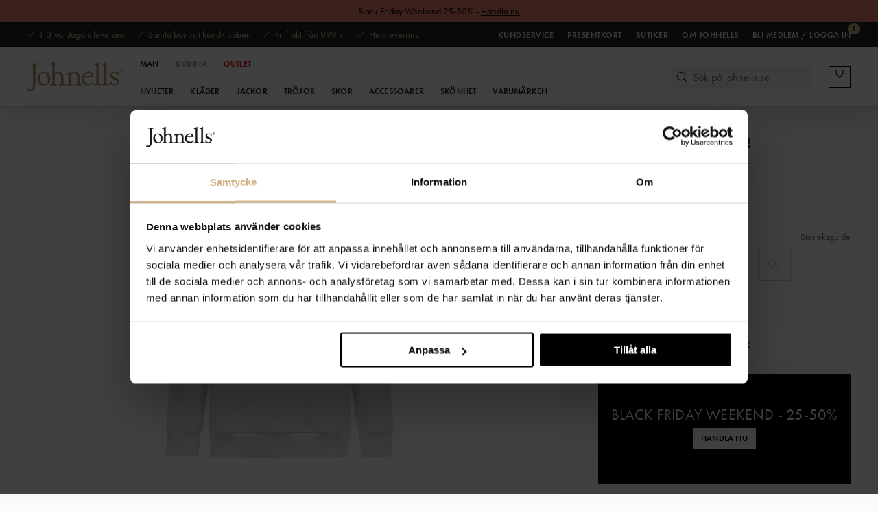

--- FILE ---
content_type: text/html
request_url: https://www.johnells.se/men/varumarken/peak-performance-5/original-hood-57
body_size: 29359
content:
<!doctype html> <html lang=sv> <head> <meta charset=utf-8> <meta content="width=device-width,initial-scale=1" name=viewport> <meta content=#242427 name=theme-color> <meta content=Johnells.se name=apple-mobile-web-app-title> <base href="/"> <link href=global.css rel=stylesheet> <link href=manifest.json rel=manifest> <link href=favicon.ico rel=icon type=image/png> <link href=https://p.typekit.net rel=preconnect> <link href=https://use.typekit.net rel=preconnect> <link href=https://use.typekit.net/ael1sbs.css rel=preload as=style> <link href=https://use.typekit.net/ael1sbs.css rel=stylesheet media=print onload="this.media='all'"> <link rel="stylesheet" href="client/client-91175f3f.css"><link rel="stylesheet" href="client/Pagination-b5bc563f.css"><link rel="stylesheet" href="client/Header-d4c7d53b.css"><link rel="stylesheet" href="client/Input-2e0ef9da.css"><link rel="stylesheet" href="client/_...path_-7664ae1c.css"> <title>Handla Original Hood, Vit hos Johnells.se | G79592-020</title><!-- HEAD_svelte-7q7u0p_START --><!-- HEAD_svelte-7q7u0p_END --><!-- HEAD_svelte-7q7u0p_START --><!-- HEAD_svelte-7q7u0p_END --><!-- HEAD_svelte-19pluxd_START --><link rel="canonical" href="https://www.johnells.se/men/varumarken/peak-performance-5/original-hood-57"><meta name="description" content="Köp Herr Peak Performance - Original Hood, Vit på Johnells.se — Vi erbjuder √ Fri frakt* √ Fria Byten √ Snabba Leveranser √ Bonus på dina köp"><meta property="og:type" content="product"><meta property="og:title" content="PEAK PERFORMANCE | Original Hood"><meta property="og:image" content="https://www.johnells.se/pub_images/original/G79592-020_1.jpg"><meta property="product:original_price:amount"><meta property="product:price:amount" content="1299"><meta property="og:price:currency" content="SEK"><meta property="product:availability" content="oos"><meta property="product:brand" content="Peak Performance"><meta property="product:category" content="Peak Performance"><meta property="og:description" content="Köp Herr Peak Performance - Original Hood, Vit på Johnells.se — Vi erbjuder √ Fri frakt* √ Fria Byten √ Snabba Leveranser √ Bonus på dina köp"><meta property="og:site_name" content="Johnells"><meta property="og:url" content="https://www.johnells.se/men/varumarken/peak-performance-5/original-hood-57"><meta property="twitter:card" content="summary_large_image"><meta property="twitter:url" content="https://www.johnells.se/men/varumarken/peak-performance-5/original-hood-57"><meta property="twitter:title" content="PEAK PERFORMANCE | Original Hood"><meta property="twitter:description" content="Köp Herr Peak Performance - Original Hood, Vit på Johnells.se — Vi erbjuder √ Fri frakt* √ Fria Byten √ Snabba Leveranser √ Bonus på dina köp"><!-- HEAD_svelte-19pluxd_END --> </head> <body class=no-js> <div id=sapper>









<div id="top-banner" class="svelte-1jl2hu3 fixed"><a href="https://www.johnells.se/kampanjer/black-friday" style="background-color: #EC8070;color: #000000" class="svelte-1jl2hu3"><div id="top-banner-message" class="svelte-1jl2hu3"><p class="svelte-1jl2hu3">Black Friday Weekend 25-50% - 
            <span class="underlined">Handla nu</span></p>
          <p id="top-banner-message-mirror" class="svelte-1jl2hu3">Black Friday Weekend 25-50% - 
            <span class="underlined">Handla nu</span></p></div></a></div>

<div class="top-nav svelte-15m30yq fixed-top-banner"><section class="banner svelte-15m30yq"><div class="max-width svelte-mloag9" style="--max-width: 1920px;"><ul class="svelte-15m30yq"><li class="svelte-15m30yq"><div class="checkmark svelte-9w94li"><svg viewBox="0 0 11 9" fill="none" xmlns="http://www.w3.org/2000/svg"><path d="M10 1L3.812 8 1 4.818" stroke="#CFB385" stroke-linecap="square"></path></svg>
</div>
          1-3 vardagars leverans</li>
        <li class="svelte-15m30yq"><div class="checkmark svelte-9w94li"><svg viewBox="0 0 11 9" fill="none" xmlns="http://www.w3.org/2000/svg"><path d="M10 1L3.812 8 1 4.818" stroke="#CFB385" stroke-linecap="square"></path></svg>
</div>
          <a href="/kundklubb" class="svelte-15m30yq">Samla bonus i kundklubben</a></li>
        <li class="svelte-15m30yq"><div class="checkmark svelte-9w94li"><svg viewBox="0 0 11 9" fill="none" xmlns="http://www.w3.org/2000/svg"><path d="M10 1L3.812 8 1 4.818" stroke="#CFB385" stroke-linecap="square"></path></svg>
</div>
          Fri frakt från 999 kr</li>
        <li class="svelte-15m30yq"><div class="checkmark svelte-9w94li"><svg viewBox="0 0 11 9" fill="none" xmlns="http://www.w3.org/2000/svg"><path d="M10 1L3.812 8 1 4.818" stroke="#CFB385" stroke-linecap="square"></path></svg>
</div>
          Hemleverans</li></ul>
      <ul class="links svelte-15m30yq"><li class="svelte-15m30yq"><a href="//helpcenter.johnells.se" sapper:prefetch class="svelte-15m30yq">Kundservice</a></li>
        <li class="svelte-15m30yq"><a href="/presentkort" sapper:prefetch class="svelte-15m30yq">Presentkort</a></li>
        <li class="svelte-15m30yq"><a href="/vara-butiker" sapper:prefetch class="svelte-15m30yq">Butiker</a></li>
        <li class="svelte-15m30yq"><a href="/kundservice/om-johnells" sapper:prefetch class="svelte-15m30yq">Om Johnells</a></li>
        <li class="svelte-15m30yq"><a href="/logga-in" sapper:prefetch class="notice-anchor svelte-15m30yq"><span class="notice svelte-15m30yq">1</span>
                Bli medlem / Logga in</a></li></ul>
</div></section>
  <nav class="svelte-15m30yq"><div style="width: 100vw;"><div class="max-width svelte-mloag9" style="--max-width: 1920px;"><button class="hamburger svelte-19cvg4b" aria-label="Open navigation menu"><svg viewBox="0 0 637.8 465.2" class="svelte-19cvg4b"><rect width="637.8" height="40" class="svelte-19cvg4b"></rect><rect y="425.2" width="637.8" height="40" class="svelte-19cvg4b"></rect><rect y="212.6" width="637.8" height="40" class="svelte-19cvg4b"></rect></svg></button>

<div class="mobile-nav offset-topbar svelte-1qfld6l">

<div class="fixed overlay svelte-19v881f"></div>

<div class="fixed drawer svelte-19v881f  left" style="transform: translate3d(-100%, 0, 0) translate3d(0px, 0, 0);
    ">
</div>
</div>

        <a class="logo svelte-15m30yq" aria-label="Johnells.se" href="/men" sapper:prefetch><!-- HTML_TAG_START -->
<svg
  xmlns="http://www.w3.org/2000/svg"
  viewBox="0 0 279 100"
  ><path
    d="M176.8 40c6.5 0 7.6 5.8 7.6 7.8 0 .8-.8 1.2-2.7 1.2H165c1.9-6.5 7.4-9 11.8-9m15.9 25-1.3-.6c-.3-.1-.7.1-.9.4-1.7 2.9-6 5.9-12 5.9-7.9 0-14.1-6.5-14.1-15 0-2 .1-3.4.3-4.2h24.6c1.6 0 2.8-.2 2.8-1.4 0-3.4-3.4-13.7-14.9-13.7-5 0-9.7 1.7-14 5.5-5.3 4.6-6.3 10.5-6.3 13.9 0 6.1.9 9.3 4.4 13.8 3.7 4.7 9.9 6.2 15.6 6.2 8.9 0 14-6 15.8-9.5.5-.9.3-1.2 0-1.3M4.7 85.8l-1.1-.6c-.3-.1-.5-.2-.8-.2-.2 0-.5.1-.7.2-.3.3-1.7 3.3-1.4 5.4.1.6.4 1.1.9 1.4 3.2 2 11.6.3 14.6-2.3 4.4-3.8 5.7-7.4 6.3-11.7l.1-.6c.4-2.5.7-5.1.7-10.9V26c0-4.1.1-6.6.2-7.4.1-.7.4-1.2.8-1.5.3-.3 1.5-.5 3.4-.7l2.4-.2c.1 0 .2-.1.2-.2v-2.9s-.1-.1-.2-.1c-3.1.2-18.5.2-21.2 0h-.2l-.1.1V16c0 .1.1.2.2.2h2.4c2.3 0 3.6.5 4.1 1.6.4 1.1.7 6.5.7 15.9v37.4c0 6-.7 10.7-2 12.6-1.3 1.9-1.9 2.6-4.5 3.3-1.7.4-3.4-.4-4.8-1.2zM51.2 72.7c-7.9 1.4-13.1-7-14.4-15.4-1.7-10.1 1.8-16.7 7.7-17.7 8.5-1.4 13.2 8 14.5 15.8 1.1 7.1.1 16-7.8 17.3m-5.7-36c-10.7 1.6-18 11.1-16.4 22.8C30.7 71 39.9 77.2 50.3 75.7 61.6 74 68.2 64.6 66.5 53.1c-1.6-11.4-10.9-17.9-21-16.4M157.3 72.8H156c-4 0-4.6-.6-4.6-4V53.5c0-3.4-.2-7.3-1.9-10.3-2.7-5.2-8.1-6.6-10.8-6.6-5.1 0-9 2.3-12.2 5.5l-.4.4v-5.9H125c-3.5 2.2-8.1 4.1-11.8 5.3-.1 0-.1.1-.1.2v2.5c0 .1 0 .1.1.1h.2c1.2-.6 2.3-.9 3-.9 1.9 0 2.8 1.4 2.8 8.7v14.4c0 5.1-.9 5.8-4.4 5.8h-1.6c-.1 0-.2.1-.2.2v2.6s0 .1.1.1c0 0 .1 0 .2.1 1.4 0 5.4-.1 9.4-.1s7.8 0 8.8.1H131.8V73c0-.1-.1-.2-.2-.2h-1.7c-3.2 0-3.6-.5-3.6-4.3v-22l.3-.3c1.6-1.5 5.6-4.6 9.3-4.6 3.1 0 4.9 1.1 5.8 2 2.4 2.2 2.8 4.3 2.8 9V66c0 5.4-.5 6.9-3.9 6.9H139c-.1 0-.2.1-.2.2v2.6s0 .1.1.1c0 0 .1.1.2.1 2.4-.1 16.3-.1 18.4 0 .1 0 .1 0 .2-.1l.1-.1V73c-.2-.1-.3-.2-.5-.2zM213.5 72.9h-1.7c-2.7 0-4.9-.5-4.9-6.8V25c0-8.6.1-14.1.3-15.9V9s-.1-.1-.2-.1h-1c-4.5 2.6-8.3 4.4-12.7 6-.1 0-.1.1-.1.2V18s0 .1.1.1h.2l.4-.1c.8-.3 2-.8 3.2-.8 1.4 0 3 .7 3 4v44.9c0 6.3-2.2 6.8-4.9 6.8h-1.7c-.1 0-.2.1-.2.2v2.5s0 .1.1.1h.2c1.6 0 5.8-.1 10-.1s8.4 0 10 .1c.1 0 .1 0 .2-.1V73c-.1 0-.2-.1-.3-.1zM236.3 72.9h-1.7c-2.7 0-4.9-.5-4.9-6.8V25c0-8.4.1-14.1.3-15.9V9s-.1-.1-.2-.1h-1c-4.5 2.6-8.3 4.4-12.7 6-.1 0-.1.1-.1.2v2.8c0 .1 0 .1.1.1s.2.1.2 0l.3-.1c.8-.3 2-.8 3.2-.8 1.4 0 3 .7 3 4V66c0 6.3-2.2 6.8-4.9 6.8h-1.7c-.1 0-.2.1-.2.2v2.5s0 .1.1.1h.2c1.6 0 5.8-.1 10-.1s8.4 0 10 .1c0 0 .1 0 .2-.1V73s-.1-.1-.2-.1zM257.7 54l-4.8-2.1c-3.9-1.8-6.5-3.6-6.5-6.7 0-2 1.5-5.5 7.1-5.5 6.8 0 8 4.1 9.1 7.4 0 .1.1.1.2.1h1.7c.1 0 .1 0 .2-.1V47l-.3-8.7c0-.1-.1-.1-.2-.1l-.7-.2c-2.3-.6-5.8-1.5-9.8-1.5-9.9 0-13.5 6.4-13.5 10.6 0 6 5.3 8.5 7 9.4l6.7 3.3c2.7 1.3 5.7 2.9 5.7 6.6 0 5.5-5.6 6.1-7.9 6.1-5.3 0-8.6-3.2-9.3-9.1 0-.1-.1-.2-.2-.2h-2.4c-.1 0-.1 0-.2.1v.1c.2 1.6.3 3.1.3 4.9 0 1.8-.1 3.4-.3 4.9 0 .1.1.1.1.2 3.3 1.1 7.2 2.2 12.1 2.2 9.8 0 14.1-5.8 14.1-11.6-.1-6.3-5.5-8.8-8.2-10z"
  /><path
    d="M110.4 72.8h-1.3c-4 0-4.6-.6-4.6-4V53.5c0-3.4-.2-7.3-1.9-10.3-2.7-5.2-8.1-6.6-10.8-6.6-5.1 0-9 2.3-12.2 5.5l-.2.2V24.4c0-8.2.1-14.2.3-16.1v-.1s-.1-.1-.2-.1h-1c-4.4 2.5-8.7 4.1-12.5 5.5l-1.5.6c-.1 0-.1.1-.1.2v2.9c0 .1 0 .1.1.1s.2.1.2 0c.6-.2 3.2-.9 4.7-.9 1.4 0 3 .7 3 4.1v47.6c0 4.5-1 4.7-5.2 4.7h-.9c-.1 0-.2.1-.2.2v2.7s.1.1.2.1c1.1 0 4-.1 8.6-.1s8.7 0 9.7.1c.1 0 .1 0 .2-.1V73c0-.1-.1-.2-.2-.2h-1.2c-3.6-.1-4 0-4-4.5V46.5l.3-.2c1.6-1.5 5.6-4.6 9.3-4.6 3.1 0 4.9 1.1 5.8 2 2.4 2.2 2.8 4.3 2.8 9V66c0 5.4-.5 6.9-3.9 6.9H92c-.1 0-.2.1-.2.2v2.6s0 .1.1.1c0 0 .1.1.2.1 2.4-.1 16.3-.1 18.4 0 .1 0 .1 0 .2-.1l.1-.1V73c-.1-.1-.2-.2-.4-.2zM268.7 36.9c0-2.8 2.2-4.9 4.8-4.9 2.6 0 4.8 2.1 4.8 4.9 0 2.8-2.2 4.9-4.8 4.9-2.7 0-4.8-2-4.8-4.9zm8.8 0c0-2.4-1.7-4.2-4-4.2s-4 1.8-4 4.2c0 2.4 1.7 4.2 4 4.2s4-1.7 4-4.2zm-5.9-2.6h2.4c1 0 1.6.6 1.6 1.5 0 .6-.3 1.1-1 1.2.5.1.7.4.8 1.1.1.7 0 1.3.2 1.4v.1h-1c-.1-.1-.2-.6-.2-1.2 0-.5-.3-.9-1-.9h-.8v2.1h-1v-5.3zm1 2.3h1.1c.6 0 .8-.3.8-.7 0-.4-.3-.7-.8-.7h-1.1v1.4z"
  /></svg
>
<!-- HTML_TAG_END --></a>
        <div class="menu-wrapper svelte-15m30yq"><ul class="menu svelte-15m30yq hasSelection"><li class="svelte-15m30yq selected"><a sapper:prefetch href="/men" class="svelte-15m30yq">Man</a>
              </li><li class="svelte-15m30yq"><a sapper:prefetch href="/kvinna" class="svelte-15m30yq">Kvinna</a>
              </li><li class="svelte-15m30yq"><a sapper:prefetch href="/outlet" class="svelte-15m30yq outlet">Outlet</a>
              </li></ul>
          <ul class="sub-menu svelte-15m30yq"><li class="svelte-15m30yq"><a data-flyout-category="Nyheter" sapper:prefetch href="/men/senast-inkommet" class="svelte-15m30yq">Nyheter
                      </a>
                  </li><li class="svelte-15m30yq hasChildren"><a data-flyout-category="Kläder" sapper:prefetch href="/men/klader" class="svelte-15m30yq">Kläder
                      </a>
                  </li><li class="svelte-15m30yq hasChildren"><a data-flyout-category="Jackor" sapper:prefetch href="/men/klader/jackor-1-1" class="svelte-15m30yq">Jackor
                      </a>
                  </li><li class="svelte-15m30yq hasChildren"><a data-flyout-category="Tröjor" sapper:prefetch href="/men/klader/trojor-1-1" class="svelte-15m30yq">Tröjor
                      </a>
                  </li><li class="svelte-15m30yq hasChildren"><a data-flyout-category="Skor" sapper:prefetch href="/men/skor-18" class="svelte-15m30yq">Skor
                      </a>
                  </li><li class="svelte-15m30yq hasChildren"><a data-flyout-category="Accessoarer" sapper:prefetch href="/men/accessoarer-1" class="svelte-15m30yq">Accessoarer
                      </a>
                  </li><li class="svelte-15m30yq hasChildren"><a data-flyout-category="Skönhet" sapper:prefetch href="/men/skonhet" class="svelte-15m30yq">Skönhet
                      </a>
                  </li><li class="svelte-15m30yq hasChildren"><a data-flyout-category="Varumärken" sapper:prefetch href="/men/varumarken" class="svelte-15m30yq">Varumärken
                      </a>
                  </li></ul></div>

        <div class="search-field svelte-1caw1nw" data-showing="none"><form class="desktop-search svelte-1caw1nw" autocomplete="off" action="/search" method="GET"><input type="search" name="term" data-items="5" data-suggestions="10" aria-autocomplete="both" placeholder="Sök på johnells.se" class="svelte-1caw1nw" value=""></form>

  <div class="mobile-search-wrapper svelte-1caw1nw"><form class="mobile-search svelte-1caw1nw" autocomplete="off" action="/search" method="GET"><input type="input" name="term" data-items="3" data-suggestions="3" aria-autocomplete="both" placeholder="Sök på johnells.se" class="svelte-1caw1nw" value="">
      </form></div>
  <svg xmlns="http://www.w3.org/2000/svg" viewBox="0 0 23 23" class="svelte-1caw1nw"><path d="M10.6 16.6a6 6 0 110-12 6 6 0 110 12zm0-11a5 5 0 00-5 5 5 5 0 005 5 5 5
      0 005-5 5 5 0 00-5-5z"></path><path d="M15 14.4l4.2 4.1-.7.7-4.1-4.2.6-.6z"></path></svg>

  
</div>

        <a href="/mina-sidor" sapper:prefetch aria-label="Mina sidor" class="svelte-kwljz7"><svg width="22" height="23" viewBox="0 0 22 23" fill="none" xmlns="http://www.w3.org/2000/svg"><path d="M16.1816 5.75C16.1816 8.6495 13.8311 11 10.9316 11C8.03215 11 5.68164 8.6495 5.68164 5.75C5.68164 2.85051 8.03215 0.5 10.9316 0.5C13.8311 0.5 16.1816 2.85051 16.1816 5.75Z" stroke="currentColor"></path><path d="M20.8636 23C20.8636 16.6487 16.417 11.5 10.9318 11.5C5.44663 11.5 1 16.6487 1 23" stroke="currentColor"></path></svg>
    <span class="notice svelte-kwljz7">1</span>
  </a>

        <button aria-label="Varukorg" class="svelte-1izwhmk">
  <svg xmlns="http://www.w3.org/2000/svg" viewBox="0 0 657.8 657.8" class="svelte-1izwhmk"><path d="M0 0v657.79h657.79V0zm637.79 637.79H20V20h617.79z"></path><path d="M260.28 310.91c18.09 18.57 41.18 28 68.62 28s50.52-9.42
      68.61-28c14.72-15.11 26.16-36.48 34-63.51 13.69-47.18 13.69-101.77
      13.69-131.1h-20c0 28.34 0 81.08-12.9 125.53-15 51.86-42.32 77.07-83.4
      77.07s-68.37-25.2-83.41-77.07c-12.89-44.45-12.89-97.19-12.89-125.53h-20c0
      29.33 0 83.92 13.68 131.1 7.84 27.03 19.28 48.4 34 63.51z" fill="currentColor"></path></svg>
</button>

<div class="cart svelte-1qfld6l">

<div class="fixed overlay svelte-19v881f"></div>

<div class="fixed drawer svelte-19v881f   right" style="transform: translate3d(100%, 0, 0) translate3d(0px, 0, 0);
    "><div class="drawer-content svelte-1kw8l85"><div><div class="title-row svelte-5kgvsd"><div class="active-filters"><span>Varukorgen</span></div>
  <button class="close-icon svelte-hybl43"><svg width="14" height="14" viewBox="0 0 14 14" fill="none" xmlns="http://www.w3.org/2000/svg"><path d="M13.6049 2.60845C14.1258 2.08761 14.1258 1.24178 13.6049 0.720947C13.0841 0.200114 12.2383 0.200114 11.7174 0.720947L7.32995 5.11261L2.93828 0.725114C2.41745 0.204281 1.57161 0.204281 1.05078 0.725114C0.529948 1.24595 0.529948 2.09178 1.05078 2.61261L5.44245 7.00011L1.05495 11.3918C0.534115 11.9126 0.534115 12.7584 1.05495 13.2793C1.57578 13.8001 2.42161 13.8001 2.94245 13.2793L7.32995 8.88761L11.7216 13.2751C12.2424 13.7959 13.0883 13.7959 13.6091 13.2751C14.1299 12.7543 14.1299 11.9084 13.6091 11.3876L9.21745 7.00011L13.6049 2.60845Z" fill="#242428"></path></svg>
</button>
</div>
        <div class="stack svelte-1kw8l85"><p class="svelte-1kw8l85">Varukorgen är tom.</p>
            <div class="sum svelte-1kw8l85"><div class="total svelte-1kw8l85"><span class="svelte-1kw8l85">Totalt</span><span class="svelte-1kw8l85">0 SEK</span></div></div></div>
        </div>

      </div>
    <svg width="16" height="20" viewBox="0 0 16 20" fill="none" xmlns="http://www.w3.org/2000/svg" id="remove-from-cart-icon" aria-hidden="true" style="height: 0; width: 0; position: absolute;"><path d="M6.08929 2.70003L5.41071 3.71432H10.5893L9.91072 2.70003C9.85714 2.62146 9.76786 2.57146 9.67143 2.57146H6.325C6.22857 2.57146 6.13929 2.61789 6.08571 2.70003H6.08929ZM11.3393 1.75003L12.65 3.71432H13.1429H14.8571H15.1429C15.6179 3.71432 16 4.09646 16 4.57146C16 5.04646 15.6179 5.42861 15.1429 5.42861H14.8571V16.2857C14.8571 17.8643 13.5786 19.1429 12 19.1429H4C2.42143 19.1429 1.14286 17.8643 1.14286 16.2857V5.42861H0.857143C0.382143 5.42861 0 5.04646 0 4.57146C0 4.09646 0.382143 3.71432 0.857143 3.71432H1.14286H2.85714H3.35L4.66071 1.74646C5.03214 1.19289 5.65714 0.857178 6.325 0.857178H9.67143C10.3393 0.857178 10.9643 1.19289 11.3357 1.74646L11.3393 1.75003ZM2.85714 5.42861V16.2857C2.85714 16.9179 3.36786 17.4286 4 17.4286H12C12.6321 17.4286 13.1429 16.9179 13.1429 16.2857V5.42861H2.85714ZM5.71429 7.71432V15.1429C5.71429 15.4572 5.45714 15.7143 5.14286 15.7143C4.82857 15.7143 4.57143 15.4572 4.57143 15.1429V7.71432C4.57143 7.40004 4.82857 7.14289 5.14286 7.14289C5.45714 7.14289 5.71429 7.40004 5.71429 7.71432ZM8.57143 7.71432V15.1429C8.57143 15.4572 8.31429 15.7143 8 15.7143C7.68571 15.7143 7.42857 15.4572 7.42857 15.1429V7.71432C7.42857 7.40004 7.68571 7.14289 8 7.14289C8.31429 7.14289 8.57143 7.40004 8.57143 7.71432ZM11.4286 7.71432V15.1429C11.4286 15.4572 11.1714 15.7143 10.8571 15.7143C10.5429 15.7143 10.2857 15.4572 10.2857 15.1429V7.71432C10.2857 7.40004 10.5429 7.14289 10.8571 7.14289C11.1714 7.14289 11.4286 7.40004 11.4286 7.71432Z" fill="#BCBCBC"></path></svg>
</div>
</div>
</div>
      <div class="mobile-usp svelte-15m30yq"><p class="svelte-15m30yq">Fri frakt från 999 kr</p>
        <p class="svelte-15m30yq">1-3 vardagars leverans</p>
        <a href="/kundklubb" class="svelte-15m30yq">5-10% bonus</a></div></div>

    </nav></div>





<main class="svelte-1nxsfki">
<!-- HTML_TAG_START --><script type="application/ld+json">{"@context":"https://schema.org","@type":"Product","name":"Original Hood","brand":"Peak Performance","description":"Vit hoodie med huva från Peak Performance. Svart broderad logotyp på bröstet. Känguruficka på magen. Snörning i huvan. Ribbade muddar vid ärm- och plaggslut. Tilvlerkad i en bomull- och polyesterblandning. Normal passform. ","image":["https://www.johnells.se/pub_images/original/G79592-020_1.jpg","https://www.johnells.se/pub_images/original/G79592-020_2.jpg","https://www.johnells.se/pub_images/original/G79592-020_3.jpg","https://www.johnells.se/pub_images/original/G79592-020_4.jpg"],"mpn":"G79592-020","sku":"G79592-020","productID":"G79592-020","category":"Peak Performance","offers":{"@type":"Offer","priceCurrency":"SEK","price":1299,"url":"https://www.johnells.se/men/varumarken/peak-performance-5/original-hood-57","availability":"https://schema.org/OutOfStock"}}</script><!-- HTML_TAG_END -->



<div class="max-width svelte-mloag9" style="--max-width: 1400px;"><article class="svelte-150y3ia"><div class="product-info svelte-150y3ia"><div class="floating-panel svelte-150y3ia"><div class="floating-panel-inner svelte-150y3ia"><div class="summary svelte-9lz09l"><h1 class="svelte-9lz09l"><a class="brand svelte-9lz09l" href="/men/varumarken/peak-performance-5">Peak Performance</a>
    Original Hood
    - Vit</h1>
  <div class="price svelte-9lz09l">1 299 SEK</div>
</div>
          

          <div id="Storlek0size" class="variant-label svelte-kp6kji"><span>Storlek</span>
    
  <button class="guide svelte-kp6kji">Storleksguide</button></div>


  <ul aria-labelledby="Storlek0size" class="svelte-tpr9yt"><li class="svelte-tpr9yt"><button class="variant-button svelte-tpr9yt  sold-out" data-stock="outofstock">S</button>
      </li><li class="svelte-tpr9yt"><button class="variant-button svelte-tpr9yt  sold-out" data-stock="outofstock">M</button>
      </li><li class="svelte-tpr9yt"><button class="variant-button svelte-tpr9yt  sold-out" data-stock="outofstock">L</button>
      </li><li class="svelte-tpr9yt"><button class="variant-button svelte-tpr9yt  sold-out" data-stock="outofstock">XL</button>
      </li><li class="svelte-tpr9yt"><button class="variant-button svelte-tpr9yt  sold-out" data-stock="outofstock">XXL</button>
      </li>
  </ul>

          <div class="spaced svelte-150y3ia"><span class="svelte-150y3ia">Välj storlek för att se lagerstatus.</span>
              <button type="button"  class="svelte-pwsweo  secondary">Välj Storlek
</button></div>

          

          

          <div class="content svelte-150y3ia"><div class="ad-container svelte-1yuqpfy" style="--backgroundColor: #000000;--titleColor: #FFFFFF;--titleSize: 22px;--adHeight: 160px;"><div class="text-content svelte-1yuqpfy"><span class="title svelte-1yuqpfy"> Black Friday Weekend - 25-50%</span>
      <a class="cta svelte-1yuqpfy" href="https://www.johnells.se/kampanjer/black-friday/man-1" id="johnells-annons-https://www.johnells.se/kampanjer/black-friday/man-1">Handla nu</a></div>
</div>

            <div class="accordion"><div class="accordion-title"><button type="button" class="svelte-gp64ft">Lagerstatus i butik
      <span class="svelte-gp64ft">–</span></button></div>
  <div class="accordion-content svelte-gp64ft"><ul class="svelte-qi2893"><li class="svelte-qi2893"><span class="name svelte-qi2893">Johnells.se
        </span>

      

      <span class="status red svelte-qi2893">Ej i lager</span>
    </li>
</ul></div>
</div>
              <div class="separator svelte-150y3ia"></div>

            <div class="accordion" id="product-description"><div class="accordion-title"><button type="button" class="svelte-gp64ft">Beskrivning
      <span class="svelte-gp64ft">–</span></button></div>
  <div class="accordion-content svelte-gp64ft"><!-- HTML_TAG_START -->Vit hoodie med huva från Peak Performance. Svart broderad logotyp på bröstet. Känguruficka på magen. Snörning i huvan. Ribbade muddar vid ärm- och plaggslut. Tilvlerkad i en bomull- och polyesterblandning. Normal passform. <!-- HTML_TAG_END --></div>
</div>
              <div class="separator svelte-150y3ia"></div>

            <div class="accordion" id="product-specifications"><div class="accordion-title"><button type="button" class="svelte-gp64ft">Specifikationer
      <span class="svelte-gp64ft">+</span></button></div>
  
</div>
              <div class="separator svelte-150y3ia"></div>

            
            <div class="accordion" id="product-price-history"><div class="accordion-title"><button type="button" class="svelte-gp64ft">Prishistorik
      <span class="svelte-gp64ft">+</span></button></div>
  
</div>
            <span class="article-number svelte-150y3ia">Art.nr. G79592-020</span>
            <ul class="categories svelte-150y3ia"><li class="category svelte-150y3ia"><a href="/men" class="svelte-150y3ia">Man</a>
                  </li><li class="category svelte-150y3ia"><a href="/men/klader/trojor-1-1" class="svelte-150y3ia">Hoodies &amp; Tröjor</a>
                  </li><li class="category svelte-150y3ia"><a href="/men/senast-inkommet" class="svelte-150y3ia">Nyheter</a>
                  </li><li class="category svelte-150y3ia"><a href="/men/klader/nyheter" class="svelte-150y3ia">Nyheter</a>
                  </li><li class="category svelte-150y3ia"><a href="/men/klader/trojor-1-1/hoodie-21" class="svelte-150y3ia">Hoodie</a>
                  </li><li class="category svelte-150y3ia"><a href="/men/klader" class="svelte-150y3ia">Kläder</a>
                  </li><li class="category svelte-150y3ia"><a href="/men/varumarken/peak-performance-5" class="svelte-150y3ia">Peak Performance</a>
                  </li></ul></div>
          <div class="trustpilot--desktop svelte-150y3ia"><div class="trustpilot-wrapper"><div class="trustpilot-widget" data-locale="sv-SE" data-template-id="5717796816f630043868e2e8" data-businessunit-id="59a09e5f0000ff0005a9b141" data-style-width="100%" data-style-height="320px" data-theme="light" data-sku="2000009700114,2000009706475,2000009706505,2000009706536,2000009706567" data-name="Original Hood" data-reviewnumber="1" data-star-color="#cfb385" data-text-color="var(--black500)" data-no-reviews="show"></div></div></div></div></div></div>

    <aside class="product-images svelte-150y3ia"><div class="container svelte-1fjum67"><div class="image svelte-1fjum67">
          
        
        <div style="padding-bottom: 100.0000%;" class="svelte-csfxcj"><picture class="svelte-csfxcj"><source srcset="https://www.johnells.se/pub_images/original/G79592-020_1.jpg?extend=white&amp;width=640&amp;method=resize&amp;height=640&amp;type=webp 640w, https://www.johnells.se/pub_images/original/G79592-020_1.jpg?extend=white&amp;width=960&amp;method=resize&amp;height=960&amp;type=webp 960w, https://www.johnells.se/pub_images/original/G79592-020_1.jpg?extend=white&amp;width=768&amp;method=resize&amp;height=768&amp;type=webp 1280w, https://www.johnells.se/pub_images/original/G79592-020_1.jpg?extend=white&amp;width=1152&amp;method=resize&amp;height=1152&amp;type=webp 1920w, https://www.johnells.se/pub_images/original/G79592-020_1.jpg?extend=white&amp;width=1440&amp;method=resize&amp;height=1440&amp;type=webp 2400w, https://www.johnells.se/pub_images/original/G79592-020_1.jpg?extend=white&amp;width=2160&amp;method=resize&amp;height=2160&amp;type=webp 3600w" type="image/webp">
    <img style="" src="https://www.johnells.se/pub_images/original/G79592-020_1.jpg?extend=white&amp;width=1080&amp;method=resize&amp;height=1080" srcset="https://www.johnells.se/pub_images/original/G79592-020_1.jpg?extend=white&amp;width=640&amp;method=resize&amp;height=640 640w, https://www.johnells.se/pub_images/original/G79592-020_1.jpg?extend=white&amp;width=960&amp;method=resize&amp;height=960 960w, https://www.johnells.se/pub_images/original/G79592-020_1.jpg?extend=white&amp;width=768&amp;method=resize&amp;height=768 1280w, https://www.johnells.se/pub_images/original/G79592-020_1.jpg?extend=white&amp;width=1152&amp;method=resize&amp;height=1152 1920w, https://www.johnells.se/pub_images/original/G79592-020_1.jpg?extend=white&amp;width=1440&amp;method=resize&amp;height=1440 2400w, https://www.johnells.se/pub_images/original/G79592-020_1.jpg?extend=white&amp;width=2160&amp;method=resize&amp;height=2160 3600w" sizes="100vw, (min-width: 320px) 100vw, (min-width: 480px) 60vw, (min-width: 640px) 60vw, (min-width: 960px) 60vw, (min-width: 1200px) 60vw" loading="eager" fetchpriority="high" class="svelte-csfxcj fade-in contain"></picture>
</div>
      </div><div class="image svelte-1fjum67">
        <div style="padding-bottom: 100.0000%;" class="svelte-csfxcj"><picture class="svelte-csfxcj"><source srcset="https://www.johnells.se/pub_images/original/G79592-020_2.jpg?extend=white&amp;width=640&amp;method=resize&amp;height=640&amp;type=webp 640w, https://www.johnells.se/pub_images/original/G79592-020_2.jpg?extend=white&amp;width=960&amp;method=resize&amp;height=960&amp;type=webp 960w, https://www.johnells.se/pub_images/original/G79592-020_2.jpg?extend=white&amp;width=768&amp;method=resize&amp;height=768&amp;type=webp 1280w, https://www.johnells.se/pub_images/original/G79592-020_2.jpg?extend=white&amp;width=1152&amp;method=resize&amp;height=1152&amp;type=webp 1920w, https://www.johnells.se/pub_images/original/G79592-020_2.jpg?extend=white&amp;width=1440&amp;method=resize&amp;height=1440&amp;type=webp 2400w, https://www.johnells.se/pub_images/original/G79592-020_2.jpg?extend=white&amp;width=2160&amp;method=resize&amp;height=2160&amp;type=webp 3600w" type="image/webp">
    <img style="" src="https://www.johnells.se/pub_images/original/G79592-020_2.jpg?extend=white&amp;width=1080&amp;method=resize&amp;height=1080" srcset="https://www.johnells.se/pub_images/original/G79592-020_2.jpg?extend=white&amp;width=640&amp;method=resize&amp;height=640 640w, https://www.johnells.se/pub_images/original/G79592-020_2.jpg?extend=white&amp;width=960&amp;method=resize&amp;height=960 960w, https://www.johnells.se/pub_images/original/G79592-020_2.jpg?extend=white&amp;width=768&amp;method=resize&amp;height=768 1280w, https://www.johnells.se/pub_images/original/G79592-020_2.jpg?extend=white&amp;width=1152&amp;method=resize&amp;height=1152 1920w, https://www.johnells.se/pub_images/original/G79592-020_2.jpg?extend=white&amp;width=1440&amp;method=resize&amp;height=1440 2400w, https://www.johnells.se/pub_images/original/G79592-020_2.jpg?extend=white&amp;width=2160&amp;method=resize&amp;height=2160 3600w" sizes="100vw, (min-width: 320px) 100vw, (min-width: 480px) 60vw, (min-width: 640px) 60vw, (min-width: 960px) 60vw, (min-width: 1200px) 60vw" loading="lazy" fetchpriority="auto" class="svelte-csfxcj fade-in contain"></picture>
</div>
      </div><div class="image svelte-1fjum67">
        <div style="padding-bottom: 100.0000%;" class="svelte-csfxcj"><picture class="svelte-csfxcj"><source srcset="https://www.johnells.se/pub_images/original/G79592-020_3.jpg?extend=white&amp;width=640&amp;method=resize&amp;height=640&amp;type=webp 640w, https://www.johnells.se/pub_images/original/G79592-020_3.jpg?extend=white&amp;width=960&amp;method=resize&amp;height=960&amp;type=webp 960w, https://www.johnells.se/pub_images/original/G79592-020_3.jpg?extend=white&amp;width=768&amp;method=resize&amp;height=768&amp;type=webp 1280w, https://www.johnells.se/pub_images/original/G79592-020_3.jpg?extend=white&amp;width=1152&amp;method=resize&amp;height=1152&amp;type=webp 1920w, https://www.johnells.se/pub_images/original/G79592-020_3.jpg?extend=white&amp;width=1440&amp;method=resize&amp;height=1440&amp;type=webp 2400w, https://www.johnells.se/pub_images/original/G79592-020_3.jpg?extend=white&amp;width=2160&amp;method=resize&amp;height=2160&amp;type=webp 3600w" type="image/webp">
    <img style="" src="https://www.johnells.se/pub_images/original/G79592-020_3.jpg?extend=white&amp;width=1080&amp;method=resize&amp;height=1080" srcset="https://www.johnells.se/pub_images/original/G79592-020_3.jpg?extend=white&amp;width=640&amp;method=resize&amp;height=640 640w, https://www.johnells.se/pub_images/original/G79592-020_3.jpg?extend=white&amp;width=960&amp;method=resize&amp;height=960 960w, https://www.johnells.se/pub_images/original/G79592-020_3.jpg?extend=white&amp;width=768&amp;method=resize&amp;height=768 1280w, https://www.johnells.se/pub_images/original/G79592-020_3.jpg?extend=white&amp;width=1152&amp;method=resize&amp;height=1152 1920w, https://www.johnells.se/pub_images/original/G79592-020_3.jpg?extend=white&amp;width=1440&amp;method=resize&amp;height=1440 2400w, https://www.johnells.se/pub_images/original/G79592-020_3.jpg?extend=white&amp;width=2160&amp;method=resize&amp;height=2160 3600w" sizes="100vw, (min-width: 320px) 100vw, (min-width: 480px) 60vw, (min-width: 640px) 60vw, (min-width: 960px) 60vw, (min-width: 1200px) 60vw" loading="lazy" fetchpriority="auto" class="svelte-csfxcj fade-in contain"></picture>
</div>
      </div><div class="image svelte-1fjum67">
        <div style="padding-bottom: 100.0000%;" class="svelte-csfxcj"><picture class="svelte-csfxcj"><source srcset="https://www.johnells.se/pub_images/original/G79592-020_4.jpg?extend=white&amp;width=640&amp;method=resize&amp;height=640&amp;type=webp 640w, https://www.johnells.se/pub_images/original/G79592-020_4.jpg?extend=white&amp;width=960&amp;method=resize&amp;height=960&amp;type=webp 960w, https://www.johnells.se/pub_images/original/G79592-020_4.jpg?extend=white&amp;width=768&amp;method=resize&amp;height=768&amp;type=webp 1280w, https://www.johnells.se/pub_images/original/G79592-020_4.jpg?extend=white&amp;width=1152&amp;method=resize&amp;height=1152&amp;type=webp 1920w, https://www.johnells.se/pub_images/original/G79592-020_4.jpg?extend=white&amp;width=1440&amp;method=resize&amp;height=1440&amp;type=webp 2400w, https://www.johnells.se/pub_images/original/G79592-020_4.jpg?extend=white&amp;width=2160&amp;method=resize&amp;height=2160&amp;type=webp 3600w" type="image/webp">
    <img style="" src="https://www.johnells.se/pub_images/original/G79592-020_4.jpg?extend=white&amp;width=1080&amp;method=resize&amp;height=1080" srcset="https://www.johnells.se/pub_images/original/G79592-020_4.jpg?extend=white&amp;width=640&amp;method=resize&amp;height=640 640w, https://www.johnells.se/pub_images/original/G79592-020_4.jpg?extend=white&amp;width=960&amp;method=resize&amp;height=960 960w, https://www.johnells.se/pub_images/original/G79592-020_4.jpg?extend=white&amp;width=768&amp;method=resize&amp;height=768 1280w, https://www.johnells.se/pub_images/original/G79592-020_4.jpg?extend=white&amp;width=1152&amp;method=resize&amp;height=1152 1920w, https://www.johnells.se/pub_images/original/G79592-020_4.jpg?extend=white&amp;width=1440&amp;method=resize&amp;height=1440 2400w, https://www.johnells.se/pub_images/original/G79592-020_4.jpg?extend=white&amp;width=2160&amp;method=resize&amp;height=2160 3600w" sizes="100vw, (min-width: 320px) 100vw, (min-width: 480px) 60vw, (min-width: 640px) 60vw, (min-width: 960px) 60vw, (min-width: 1200px) 60vw" loading="lazy" fetchpriority="auto" class="svelte-csfxcj fade-in contain"></picture>
</div>
      </div></div>

<div class="mobile svelte-1fjum67">
        
  <div class="my-svelte-carousel-wrapper svelte-1bvc89m"><div class="my-svelte-carousel-inner svelte-1bvc89m" style="--my-svelte-carousel-offset: 0%; --my-svelte-carousel-transition: 300ms;"><div class="container svelte-w318o7 image" style="flex: 0 0 93.45794392523364%;"><div class="image svelte-w318o7"><div style="padding-bottom: 133.3333%;" class="svelte-csfxcj"><picture class="svelte-csfxcj"><source srcset="https://www.johnells.se/pub_images/original/G79592-020_1.jpg?extend=white&amp;width=640&amp;method=resize&amp;height=853.3333333333333&amp;type=webp 640w, https://www.johnells.se/pub_images/original/G79592-020_1.jpg?extend=white&amp;width=960&amp;method=resize&amp;height=1280&amp;type=webp 960w, https://www.johnells.se/pub_images/original/G79592-020_1.jpg?extend=white&amp;width=768&amp;method=resize&amp;height=1024&amp;type=webp 1280w, https://www.johnells.se/pub_images/original/G79592-020_1.jpg?extend=white&amp;width=1152&amp;method=resize&amp;height=1536&amp;type=webp 1920w, https://www.johnells.se/pub_images/original/G79592-020_1.jpg?extend=white&amp;width=1440&amp;method=resize&amp;height=1920&amp;type=webp 2400w, https://www.johnells.se/pub_images/original/G79592-020_1.jpg?extend=white&amp;width=2160&amp;method=resize&amp;height=2880&amp;type=webp 3600w" type="image/webp">
    <img style="" src="https://www.johnells.se/pub_images/original/G79592-020_1.jpg?extend=white&amp;width=1080&amp;method=resize&amp;height=1440" srcset="https://www.johnells.se/pub_images/original/G79592-020_1.jpg?extend=white&amp;width=640&amp;method=resize&amp;height=853.3333333333333 640w, https://www.johnells.se/pub_images/original/G79592-020_1.jpg?extend=white&amp;width=960&amp;method=resize&amp;height=1280 960w, https://www.johnells.se/pub_images/original/G79592-020_1.jpg?extend=white&amp;width=768&amp;method=resize&amp;height=1024 1280w, https://www.johnells.se/pub_images/original/G79592-020_1.jpg?extend=white&amp;width=1152&amp;method=resize&amp;height=1536 1920w, https://www.johnells.se/pub_images/original/G79592-020_1.jpg?extend=white&amp;width=1440&amp;method=resize&amp;height=1920 2400w, https://www.johnells.se/pub_images/original/G79592-020_1.jpg?extend=white&amp;width=2160&amp;method=resize&amp;height=2880 3600w" sizes="100vw, (min-width: 320px) 100vw, (min-width: 480px) 60vw, (min-width: 640px) 60vw, (min-width: 960px) 60vw, (min-width: 1200px) 60vw" loading="eager" fetchpriority="high" class="svelte-csfxcj fade-in"></picture>
</div></div>
</div><div class="container svelte-w318o7 image" style="flex: 0 0 93.45794392523364%;"><div class="image svelte-w318o7"><div style="padding-bottom: 133.3333%;" class="svelte-csfxcj"><picture class="svelte-csfxcj"><source srcset="https://www.johnells.se/pub_images/original/G79592-020_2.jpg?extend=white&amp;width=640&amp;method=resize&amp;height=853.3333333333333&amp;type=webp 640w, https://www.johnells.se/pub_images/original/G79592-020_2.jpg?extend=white&amp;width=960&amp;method=resize&amp;height=1280&amp;type=webp 960w, https://www.johnells.se/pub_images/original/G79592-020_2.jpg?extend=white&amp;width=768&amp;method=resize&amp;height=1024&amp;type=webp 1280w, https://www.johnells.se/pub_images/original/G79592-020_2.jpg?extend=white&amp;width=1152&amp;method=resize&amp;height=1536&amp;type=webp 1920w, https://www.johnells.se/pub_images/original/G79592-020_2.jpg?extend=white&amp;width=1440&amp;method=resize&amp;height=1920&amp;type=webp 2400w, https://www.johnells.se/pub_images/original/G79592-020_2.jpg?extend=white&amp;width=2160&amp;method=resize&amp;height=2880&amp;type=webp 3600w" type="image/webp">
    <img style="" src="https://www.johnells.se/pub_images/original/G79592-020_2.jpg?extend=white&amp;width=1080&amp;method=resize&amp;height=1440" srcset="https://www.johnells.se/pub_images/original/G79592-020_2.jpg?extend=white&amp;width=640&amp;method=resize&amp;height=853.3333333333333 640w, https://www.johnells.se/pub_images/original/G79592-020_2.jpg?extend=white&amp;width=960&amp;method=resize&amp;height=1280 960w, https://www.johnells.se/pub_images/original/G79592-020_2.jpg?extend=white&amp;width=768&amp;method=resize&amp;height=1024 1280w, https://www.johnells.se/pub_images/original/G79592-020_2.jpg?extend=white&amp;width=1152&amp;method=resize&amp;height=1536 1920w, https://www.johnells.se/pub_images/original/G79592-020_2.jpg?extend=white&amp;width=1440&amp;method=resize&amp;height=1920 2400w, https://www.johnells.se/pub_images/original/G79592-020_2.jpg?extend=white&amp;width=2160&amp;method=resize&amp;height=2880 3600w" sizes="100vw, (min-width: 320px) 100vw, (min-width: 480px) 60vw, (min-width: 640px) 60vw, (min-width: 960px) 60vw, (min-width: 1200px) 60vw" loading="lazy" fetchpriority="auto" class="svelte-csfxcj fade-in"></picture>
</div></div>
</div><div class="container svelte-w318o7 image" style="flex: 0 0 93.45794392523364%;"><div class="image svelte-w318o7"><div style="padding-bottom: 133.3333%;" class="svelte-csfxcj"><picture class="svelte-csfxcj"><source srcset="https://www.johnells.se/pub_images/original/G79592-020_3.jpg?extend=white&amp;width=640&amp;method=resize&amp;height=853.3333333333333&amp;type=webp 640w, https://www.johnells.se/pub_images/original/G79592-020_3.jpg?extend=white&amp;width=960&amp;method=resize&amp;height=1280&amp;type=webp 960w, https://www.johnells.se/pub_images/original/G79592-020_3.jpg?extend=white&amp;width=768&amp;method=resize&amp;height=1024&amp;type=webp 1280w, https://www.johnells.se/pub_images/original/G79592-020_3.jpg?extend=white&amp;width=1152&amp;method=resize&amp;height=1536&amp;type=webp 1920w, https://www.johnells.se/pub_images/original/G79592-020_3.jpg?extend=white&amp;width=1440&amp;method=resize&amp;height=1920&amp;type=webp 2400w, https://www.johnells.se/pub_images/original/G79592-020_3.jpg?extend=white&amp;width=2160&amp;method=resize&amp;height=2880&amp;type=webp 3600w" type="image/webp">
    <img style="" src="https://www.johnells.se/pub_images/original/G79592-020_3.jpg?extend=white&amp;width=1080&amp;method=resize&amp;height=1440" srcset="https://www.johnells.se/pub_images/original/G79592-020_3.jpg?extend=white&amp;width=640&amp;method=resize&amp;height=853.3333333333333 640w, https://www.johnells.se/pub_images/original/G79592-020_3.jpg?extend=white&amp;width=960&amp;method=resize&amp;height=1280 960w, https://www.johnells.se/pub_images/original/G79592-020_3.jpg?extend=white&amp;width=768&amp;method=resize&amp;height=1024 1280w, https://www.johnells.se/pub_images/original/G79592-020_3.jpg?extend=white&amp;width=1152&amp;method=resize&amp;height=1536 1920w, https://www.johnells.se/pub_images/original/G79592-020_3.jpg?extend=white&amp;width=1440&amp;method=resize&amp;height=1920 2400w, https://www.johnells.se/pub_images/original/G79592-020_3.jpg?extend=white&amp;width=2160&amp;method=resize&amp;height=2880 3600w" sizes="100vw, (min-width: 320px) 100vw, (min-width: 480px) 60vw, (min-width: 640px) 60vw, (min-width: 960px) 60vw, (min-width: 1200px) 60vw" loading="lazy" fetchpriority="auto" class="svelte-csfxcj fade-in"></picture>
</div></div>
</div><div class="container svelte-w318o7 image" style="flex: 0 0 93.45794392523364%;"><div class="image svelte-w318o7"><div style="padding-bottom: 133.3333%;" class="svelte-csfxcj"><picture class="svelte-csfxcj"><source srcset="https://www.johnells.se/pub_images/original/G79592-020_4.jpg?extend=white&amp;width=640&amp;method=resize&amp;height=853.3333333333333&amp;type=webp 640w, https://www.johnells.se/pub_images/original/G79592-020_4.jpg?extend=white&amp;width=960&amp;method=resize&amp;height=1280&amp;type=webp 960w, https://www.johnells.se/pub_images/original/G79592-020_4.jpg?extend=white&amp;width=768&amp;method=resize&amp;height=1024&amp;type=webp 1280w, https://www.johnells.se/pub_images/original/G79592-020_4.jpg?extend=white&amp;width=1152&amp;method=resize&amp;height=1536&amp;type=webp 1920w, https://www.johnells.se/pub_images/original/G79592-020_4.jpg?extend=white&amp;width=1440&amp;method=resize&amp;height=1920&amp;type=webp 2400w, https://www.johnells.se/pub_images/original/G79592-020_4.jpg?extend=white&amp;width=2160&amp;method=resize&amp;height=2880&amp;type=webp 3600w" type="image/webp">
    <img style="" src="https://www.johnells.se/pub_images/original/G79592-020_4.jpg?extend=white&amp;width=1080&amp;method=resize&amp;height=1440" srcset="https://www.johnells.se/pub_images/original/G79592-020_4.jpg?extend=white&amp;width=640&amp;method=resize&amp;height=853.3333333333333 640w, https://www.johnells.se/pub_images/original/G79592-020_4.jpg?extend=white&amp;width=960&amp;method=resize&amp;height=1280 960w, https://www.johnells.se/pub_images/original/G79592-020_4.jpg?extend=white&amp;width=768&amp;method=resize&amp;height=1024 1280w, https://www.johnells.se/pub_images/original/G79592-020_4.jpg?extend=white&amp;width=1152&amp;method=resize&amp;height=1536 1920w, https://www.johnells.se/pub_images/original/G79592-020_4.jpg?extend=white&amp;width=1440&amp;method=resize&amp;height=1920 2400w, https://www.johnells.se/pub_images/original/G79592-020_4.jpg?extend=white&amp;width=2160&amp;method=resize&amp;height=2880 3600w" sizes="100vw, (min-width: 320px) 100vw, (min-width: 480px) 60vw, (min-width: 640px) 60vw, (min-width: 960px) 60vw, (min-width: 1200px) 60vw" loading="lazy" fetchpriority="auto" class="svelte-csfxcj fade-in"></picture>
</div></div>
</div></div></div>

<div class="dots svelte-1fjum67" slot="navigation"><div class="svelte-1fjum67 active"></div><div class="svelte-1fjum67"></div><div class="svelte-1fjum67"></div><div class="svelte-1fjum67"></div></div>
</div></aside></article>

  

  <div class="trustpilot--mobile svelte-150y3ia"><div class="trustpilot-wrapper"><div class="trustpilot-widget" data-locale="sv-SE" data-template-id="5717796816f630043868e2e8" data-businessunit-id="59a09e5f0000ff0005a9b141" data-style-width="100%" data-style-height="320px" data-theme="light" data-sku="2000009700114,2000009706475,2000009706505,2000009706536,2000009706567" data-name="Original Hood" data-reviewnumber="1" data-star-color="#cfb385" data-text-color="var(--black500)" data-no-reviews="show"></div></div></div>
</div>

</main>

<div class="trustpilot svelte-1lpilet"><div class="max-width svelte-mloag9" style="--max-width: 1400px;"><div class="trustpilot-widget svelte-1lpilet" data-locale="sv-SE" data-template-id="5419b6ffb0d04a076446a9af" data-businessunit-id="59a09e5f0000ff0005a9b141" data-style-height="60px" data-style-width="100%" data-theme="light"></div>
</div></div>
<div class="wrapper svelte-1pfcduj"><div class="inner svelte-1pfcduj"><div class="usp svelte-1pfcduj"><span class="svelte-1pfcduj">1-3 vardagars leverans</span>
      <span class="svelte-1pfcduj">Fri frakt från 999 kr</span>
      <span class="svelte-1pfcduj">Samla bonus i kundklubben</span></div>
    <div class="divider svelte-1pfcduj"></div>
    <div class="upper-footer-wrapper svelte-1pfcduj"><div class="newsletter svelte-ptiby6"><p class="intro svelte-ptiby6">Håll dig uppdaterad</p>
  <h2 class="svelte-ptiby6">Prenumerera på vårt nyhetsbrev</h2>
  <form name="newsletter" id="newsletter-form" action="/resources/newsletter/subscribe" method="POST" class="svelte-ptiby6"><div class="checkboxes svelte-ptiby6"><div class="checkbox-group svelte-ptiby6"><input type="checkbox" name="newsWomen" id="newsWomen" class="svelte-ptiby6">
          <label name="kvinna" for="newsWomen" class="svelte-ptiby6">Kvinna</label></div>
        <div class="checkbox-group svelte-ptiby6"><input type="checkbox" name="newsMen" id="newsMen" class="svelte-ptiby6">
          <label name="man" for="newsMen" class="svelte-ptiby6">Man</label></div></div>
      <input class="email svelte-ptiby6" type="email" name="email" placeholder="Epost" value="">
      <button type="submit" id="submit-button" class="submit-button svelte-ptiby6">Prenumerera</button></form>
  
</div>
      <div class="wrapper svelte-qsv5wa"><h2 class="svelte-qsv5wa">Handla tryggt och smidigt</h2>
  <p class="svelte-qsv5wa">Välj det betalsätt som passar dig med Klarna. Vi på Johnells erbjuder flera bekväma fraktalternativ; utlämningsställe, hemleverans och paketskåp. Du får alltid med en fraktsedel i ditt paket för smidiga returer och byten!</p>
</div>
      <div class="payment-logos-wrapper svelte-drge3y"><picture class="pricerunner svelte-drge3y" loading="lazy"><source srcset="/pricerunner-award.webp" type="image/webp">
    <img src="/pricerunner-award.png" alt="Pricerunner: Årets e-handlare Kläder & Accessoarer" class="pricerunner svelte-drge3y" loading="lazy"></picture>

  <div class="teh-certificate svelte-396jtc"></div>
  <div class="klarna-wrapper svelte-drge3y">
    <picture alt="klarna footer placeholder" loading="lazy"><source srcset="/klarnaPaymentOptions.webp" type="image/webp">
      <img src="/klarnaPaymentOptions.png" alt="klarna footer placeholder" loading="lazy" class="svelte-drge3y"></picture></div>
</div></div>

    <div class="middle-footer-wrapper svelte-1pfcduj"><div class="information-section svelte-1pfcduj"><div class="wrapper svelte-dtxrz7"><h2 class="column-header">Kundservice</h2>
            <ul class="link-list"><li class="link-list-item"><a class="styled-link" href="https://helpcenter.johnells.se/">FAQ</a>
                  </li><li class="link-list-item"><a class="styled-link onclick" href="//helpcenter.johnells.se/">Kontakta oss
                      </a>
                  </li><li class="link-list-item"><a class="styled-link" href="https://helpcenter.johnells.se/category/356">Frakt &amp; Leverans</a>
                  </li><li class="link-list-item"><a class="styled-link" href="https://helpcenter.johnells.se/category/357">Retur, Byte &amp; Reklammation</a>
                  </li><li class="link-list-item"><a class="styled-link" href="/presentkort">Presentkort</a>
                  </li><li class="link-list-item"><a class="styled-link" href="/dunjacka">Dunguide</a>
                  </li><li class="link-list-item"><a class="styled-link" href="/kundservice/yesjohnells">#yesjohnells</a>
                  </li><li class="link-list-item"><a class="styled-link" href="/kundservice/cookie-policy">Cookies</a>
                  </li><li class="link-list-item"><a class="styled-link" href="/kundservice/kopvillkor">Köpvillkor</a>
                  </li><li class="link-list-item"><a class="styled-link" href="https://www.johnells.se/kundservice/kampanjvillkor">Kampanjvillkor</a>
                  </li></ul>
          
</div><div class="wrapper svelte-dtxrz7"><h2 class="column-header">Om Johnells</h2>
            <ul class="link-list"><li class="link-list-item"><a class="styled-link" href="/kundservice/om-johnells">Historia</a>
                  </li><li class="link-list-item"><a class="styled-link" href="/kundservice/integritetspolicy">Integritetspolicy</a>
                  </li><li class="link-list-item"><a class="styled-link" href="/logga-in">Kundklubb</a>
                  </li><li class="link-list-item"><a class="styled-link" href="/kundservice/miljo-etik">Miljö och etik</a>
                  </li><li class="link-list-item"><a class="styled-link" href="/kundservice/lediga-tjanster">Lediga tjänster</a>
                  </li><li class="link-list-item"><a class="styled-link" href="/vara-butiker">Butiker</a>
                  </li><li class="link-list-item"><a class="styled-link" href="/the-journal">The Journal</a>
                  </li></ul>
          
</div><div class="wrapper svelte-dtxrz7"><h2 class="column-header">Populära Kategorier Herr</h2>
            <ul class="link-list"><li class="link-list-item"><a class="styled-link" href="/men/klader/hostklader">Höstkläder herr</a>
                  </li><li class="link-list-item"><a class="styled-link" href="/men/klader/jackor-1-1/hostjackor-1">Höstjackor herr</a>
                  </li><li class="link-list-item"><a class="styled-link" href="/men/skor-18/hostskor">Höstskor herr</a>
                  </li><li class="link-list-item"><a class="styled-link" href="/men/klader/trojor-1-1/stickade-1">Stickade tröjor herr</a>
                  </li><li class="link-list-item"><a class="styled-link" href="/men/klader/trojor-1-1">Tröjor herr</a>
                  </li><li class="link-list-item"><a class="styled-link" href="/men/klader/jeans-21-1">Jeans herr</a>
                  </li><li class="link-list-item"><a class="styled-link" href="/men/klader/skjortor-1-1/overshirts">Overshirts herr</a>
                  </li><li class="link-list-item"><a class="styled-link" href="/men/klader/skjortor-1-1">Skjortor herr</a>
                  </li><li class="link-list-item"><a class="styled-link" href="/men/klader/rockar-1">Rockar herr</a>
                  </li><li class="link-list-item"><a class="styled-link" href="/men/klader/byxor-1-1">Byxor herr</a>
                  </li></ul>
          
</div><div class="wrapper svelte-dtxrz7"><h2 class="column-header">Populära Kategorier Dam</h2>
            <ul class="link-list"><li class="link-list-item"><a class="styled-link" href="/kvinna/klader/hostklader">Höstkläder dam</a>
                  </li><li class="link-list-item"><a class="styled-link" href="/kvinna/klader/jackor-1-2/hostjackor">Höstjackor dam</a>
                  </li><li class="link-list-item"><a class="styled-link" href="/kvinna/skor-10/hostskor">Höstskor dam</a>
                  </li><li class="link-list-item"><a class="styled-link" href="/kvinna/klader/kappor-1">Kappor dam</a>
                  </li><li class="link-list-item"><a class="styled-link" href="/kvinna/vaskor-2">Väskor dam</a>
                  </li><li class="link-list-item"><a class="styled-link" href="/kvinna/klader/jeans-21-3">Jeans dam</a>
                  </li><li class="link-list-item"><a class="styled-link" href="/kvinna/klader/trojor-1-2">Tröjor dam</a>
                  </li><li class="link-list-item"><a class="styled-link" href="/kvinna/klader/klanningar-1">Klänningar dam</a>
                  </li><li class="link-list-item"><a class="styled-link" href="/kvinna/klader/byxor-1-2">Byxor dam</a>
                  </li></ul>
          
</div><div class="wrapper svelte-dtxrz7"><h2 class="column-header">Populära Brands Herr</h2>
            <ul class="link-list"><li class="link-list-item"><a class="styled-link" href="https://www.johnells.se/men/varumarken/boss/boss-athleisure-1/trojor-1-4">BOSS tröja</a>
                  </li><li class="link-list-item"><a class="styled-link" href="/men/varumarken/moose-knuckles">Moose Knuckles</a>
                  </li><li class="link-list-item"><a class="styled-link" href="/men/varumarken/peak-performance-5">Peak Performance</a>
                  </li><li class="link-list-item"><a class="styled-link" href="/men/varumarken/canada-goose-man">Canada Goose</a>
                  </li><li class="link-list-item"><a class="styled-link" href="/men/varumarken/parajumpers-man">Parajumpers</a>
                  </li><li class="link-list-item"><a class="styled-link" href="/men/varumarken/polo-ralph-lauren-man">Polo Ralph Lauren</a>
                  </li><li class="link-list-item"><a class="styled-link" href="https://www.johnells.se/men/varumarken/gant-man/trojor-1">GANT tröja</a>
                  </li><li class="link-list-item"><a class="styled-link" href="https://www.johnells.se/men/varumarken/barbour-classic">Barbour</a>
                  </li><li class="link-list-item"><a class="styled-link" href="https://www.johnells.se/men/varumarken/j-lindeberg-man">J.Lindeberg</a>
                  </li><li class="link-list-item"><a class="styled-link" href="https://www.johnells.se/men/varumarken/sail-racing">Sail Racing</a>
                  </li><li class="link-list-item"><a class="styled-link" href="https://www.johnells.se/men/varumarken/gant-man/jackor-1">GANT jacka</a>
                  </li><li class="link-list-item"><a class="styled-link" href="https://www.johnells.se/men/varumarken/boss/boss-business/jackor-1-3">BOSS jacka</a>
                  </li></ul>
          
</div><div class="wrapper svelte-dtxrz7"><h2 class="column-header">Populära Brands Dam</h2>
            <ul class="link-list"><li class="link-list-item"><a class="styled-link" href="/kvinna/varumarken/lauren-ralph-lauren">Lauren Ralph Lauren</a>
                  </li><li class="link-list-item"><a class="styled-link" href="/kvinna/varumarken/filippa-k">Filippa K</a>
                  </li><li class="link-list-item"><a class="styled-link" href="/kvinna/varumarken/true-religion">True Religion</a>
                  </li><li class="link-list-item"><a class="styled-link" href="/kvinna/varumarken/inuikii">Inuikii</a>
                  </li><li class="link-list-item"><a class="styled-link" href="/kvinna/varumarken/marc-jacobs">Marc Jacobs</a>
                  </li><li class="link-list-item"><a class="styled-link" href="/kvinna/varumarken/by-malene-birger">by Malene Birger</a>
                  </li><li class="link-list-item"><a class="styled-link" href="https://www.johnells.se/kvinna/varumarken/barbour-1">Barbour</a>
                  </li><li class="link-list-item"><a class="styled-link" href="https://www.johnells.se/kvinna/varumarken/gant/skor-8">GANT skor</a>
                  </li><li class="link-list-item"><a class="styled-link" href="/kvinna/varumarken/moose-knuckles">Moose Knuckles</a>
                  </li><li class="link-list-item"><a class="styled-link" href="/kvinna/varumarken/aurora-9">My Aurora</a>
                  </li><li class="link-list-item"><a class="styled-link" href="https://www.johnells.se/kvinna/varumarken/rockandblue">Rockandblue</a>
                  </li><li class="link-list-item"><a class="styled-link" href="/kvinna/varumarken/canada-goose">Canada Goose</a>
                  </li></ul>
          
</div>
        <div class="social-media-section hidden-below-sm svelte-1pfcduj"><section class="wrapper svelte-1rhs9dx"><div class="column-header hidden-below-sm">Socialt</div>
  <ul class="svelte-1rhs9dx"><li class="svelte-1rhs9dx"><a href="https://www.facebook.com/johnells.se/" target="_blank" aria-label="facebook" class="svelte-1rhs9dx"><span class="logo-wrapper svelte-1rhs9dx"><svg width="23" height="23" viewBox="0 0 23 23" fill="none" xmlns="http://www.w3.org/2000/svg"><path d="M17.25 1.91663H14.375C13.1042 1.91663 11.8854 2.42146 10.9868
    3.32007C10.0881 4.21868 9.58331 5.43746 9.58331
    6.70829V9.58329H6.70831V13.4166H9.58331V21.0833H13.4166V13.4166H16.2916L17.25
    9.58329H13.4166V6.70829C13.4166 6.45413 13.5176 6.21037 13.6973
    6.03065C13.8771 5.85093 14.1208 5.74996 14.375 5.74996H17.25V1.91663Z" fill="#242427"></path></svg>
            <span class="hidden-below-sm">Facebook</span>
          </span></a>
      </li><li class="svelte-1rhs9dx"><a href="https://www.instagram.com/johnellsofficial" target="_blank" aria-label="instagram" class="svelte-1rhs9dx"><span class="logo-wrapper svelte-1rhs9dx"><svg width="20" height="21" fill="none" xmlns="http://www.w3.org/2000/svg"><path d="M14.318 1.826H5.985c-2.301 0-4.167 1.959-4.167 4.375v8.75c0 2.416 1.866
    4.375 4.167 4.375h8.333c2.301 0 4.167-1.959
    4.167-4.375v-8.75c0-2.416-1.866-4.375-4.167-4.375z" fill="#242427"></path><path d="M14.496 10.287c.14.95-.021 1.92-.461 2.772a4.555 4.555 0 01-1.991 1.975
    4.528 4.528 0 01-5.258-.85 4.583 4.583 0 01-.846-5.28 4.556 4.556 0
    011.966-2 4.528 4.528 0 015.308.824c.69.693 1.14 1.59 1.282 2.559z" fill="#E1E1E1"></path><path d="M12.698 10.555a2.749 2.749 0 01-.277 1.663 2.733 2.733 0 01-1.195 1.185
    2.717 2.717 0 01-3.154-.51 2.743 2.743 0 01-.508-3.168c.258-.515.67-.934
    1.18-1.2a2.717 2.717 0 013.184.495c.414.415.684.953.77 1.535z" fill="#242427"></path><ellipse cx="15.455" cy="5.478" rx=".909" ry=".913" fill="#E1E1E1"></ellipse></svg>
            <span class="hidden-below-sm">Instagram</span>
          </span></a>
      </li></ul>
</section></div></div>
      <div class="divider hidden-above-sm svelte-1pfcduj"></div>
      <div class="social-media-section hidden-above-sm svelte-1pfcduj"><section class="wrapper svelte-1rhs9dx"><div class="column-header hidden-below-sm">Socialt</div>
  <ul class="svelte-1rhs9dx"><li class="svelte-1rhs9dx"><a href="https://www.facebook.com/johnells.se/" target="_blank" aria-label="facebook" class="svelte-1rhs9dx"><span class="logo-wrapper svelte-1rhs9dx"><svg width="23" height="23" viewBox="0 0 23 23" fill="none" xmlns="http://www.w3.org/2000/svg"><path d="M17.25 1.91663H14.375C13.1042 1.91663 11.8854 2.42146 10.9868
    3.32007C10.0881 4.21868 9.58331 5.43746 9.58331
    6.70829V9.58329H6.70831V13.4166H9.58331V21.0833H13.4166V13.4166H16.2916L17.25
    9.58329H13.4166V6.70829C13.4166 6.45413 13.5176 6.21037 13.6973
    6.03065C13.8771 5.85093 14.1208 5.74996 14.375 5.74996H17.25V1.91663Z" fill="#242427"></path></svg>
            <span class="hidden-below-sm">Facebook</span>
          </span></a>
      </li><li class="svelte-1rhs9dx"><a href="https://www.instagram.com/johnellsofficial" target="_blank" aria-label="instagram" class="svelte-1rhs9dx"><span class="logo-wrapper svelte-1rhs9dx"><svg width="20" height="21" fill="none" xmlns="http://www.w3.org/2000/svg"><path d="M14.318 1.826H5.985c-2.301 0-4.167 1.959-4.167 4.375v8.75c0 2.416 1.866
    4.375 4.167 4.375h8.333c2.301 0 4.167-1.959
    4.167-4.375v-8.75c0-2.416-1.866-4.375-4.167-4.375z" fill="#242427"></path><path d="M14.496 10.287c.14.95-.021 1.92-.461 2.772a4.555 4.555 0 01-1.991 1.975
    4.528 4.528 0 01-5.258-.85 4.583 4.583 0 01-.846-5.28 4.556 4.556 0
    011.966-2 4.528 4.528 0 015.308.824c.69.693 1.14 1.59 1.282 2.559z" fill="#E1E1E1"></path><path d="M12.698 10.555a2.749 2.749 0 01-.277 1.663 2.733 2.733 0 01-1.195 1.185
    2.717 2.717 0 01-3.154-.51 2.743 2.743 0 01-.508-3.168c.258-.515.67-.934
    1.18-1.2a2.717 2.717 0 013.184.495c.414.415.684.953.77 1.535z" fill="#242427"></path><ellipse cx="15.455" cy="5.478" rx=".909" ry=".913" fill="#E1E1E1"></ellipse></svg>
            <span class="hidden-below-sm">Instagram</span>
          </span></a>
      </li></ul>
</section></div></div></div>
  <div class="bottom-footer-wrapper svelte-1pfcduj"><div class="logo svelte-1pfcduj"><!-- HTML_TAG_START -->
<svg
  xmlns="http://www.w3.org/2000/svg"
  viewBox="0 0 279 100"
  ><path
    d="M176.8 40c6.5 0 7.6 5.8 7.6 7.8 0 .8-.8 1.2-2.7 1.2H165c1.9-6.5 7.4-9 11.8-9m15.9 25-1.3-.6c-.3-.1-.7.1-.9.4-1.7 2.9-6 5.9-12 5.9-7.9 0-14.1-6.5-14.1-15 0-2 .1-3.4.3-4.2h24.6c1.6 0 2.8-.2 2.8-1.4 0-3.4-3.4-13.7-14.9-13.7-5 0-9.7 1.7-14 5.5-5.3 4.6-6.3 10.5-6.3 13.9 0 6.1.9 9.3 4.4 13.8 3.7 4.7 9.9 6.2 15.6 6.2 8.9 0 14-6 15.8-9.5.5-.9.3-1.2 0-1.3M4.7 85.8l-1.1-.6c-.3-.1-.5-.2-.8-.2-.2 0-.5.1-.7.2-.3.3-1.7 3.3-1.4 5.4.1.6.4 1.1.9 1.4 3.2 2 11.6.3 14.6-2.3 4.4-3.8 5.7-7.4 6.3-11.7l.1-.6c.4-2.5.7-5.1.7-10.9V26c0-4.1.1-6.6.2-7.4.1-.7.4-1.2.8-1.5.3-.3 1.5-.5 3.4-.7l2.4-.2c.1 0 .2-.1.2-.2v-2.9s-.1-.1-.2-.1c-3.1.2-18.5.2-21.2 0h-.2l-.1.1V16c0 .1.1.2.2.2h2.4c2.3 0 3.6.5 4.1 1.6.4 1.1.7 6.5.7 15.9v37.4c0 6-.7 10.7-2 12.6-1.3 1.9-1.9 2.6-4.5 3.3-1.7.4-3.4-.4-4.8-1.2zM51.2 72.7c-7.9 1.4-13.1-7-14.4-15.4-1.7-10.1 1.8-16.7 7.7-17.7 8.5-1.4 13.2 8 14.5 15.8 1.1 7.1.1 16-7.8 17.3m-5.7-36c-10.7 1.6-18 11.1-16.4 22.8C30.7 71 39.9 77.2 50.3 75.7 61.6 74 68.2 64.6 66.5 53.1c-1.6-11.4-10.9-17.9-21-16.4M157.3 72.8H156c-4 0-4.6-.6-4.6-4V53.5c0-3.4-.2-7.3-1.9-10.3-2.7-5.2-8.1-6.6-10.8-6.6-5.1 0-9 2.3-12.2 5.5l-.4.4v-5.9H125c-3.5 2.2-8.1 4.1-11.8 5.3-.1 0-.1.1-.1.2v2.5c0 .1 0 .1.1.1h.2c1.2-.6 2.3-.9 3-.9 1.9 0 2.8 1.4 2.8 8.7v14.4c0 5.1-.9 5.8-4.4 5.8h-1.6c-.1 0-.2.1-.2.2v2.6s0 .1.1.1c0 0 .1 0 .2.1 1.4 0 5.4-.1 9.4-.1s7.8 0 8.8.1H131.8V73c0-.1-.1-.2-.2-.2h-1.7c-3.2 0-3.6-.5-3.6-4.3v-22l.3-.3c1.6-1.5 5.6-4.6 9.3-4.6 3.1 0 4.9 1.1 5.8 2 2.4 2.2 2.8 4.3 2.8 9V66c0 5.4-.5 6.9-3.9 6.9H139c-.1 0-.2.1-.2.2v2.6s0 .1.1.1c0 0 .1.1.2.1 2.4-.1 16.3-.1 18.4 0 .1 0 .1 0 .2-.1l.1-.1V73c-.2-.1-.3-.2-.5-.2zM213.5 72.9h-1.7c-2.7 0-4.9-.5-4.9-6.8V25c0-8.6.1-14.1.3-15.9V9s-.1-.1-.2-.1h-1c-4.5 2.6-8.3 4.4-12.7 6-.1 0-.1.1-.1.2V18s0 .1.1.1h.2l.4-.1c.8-.3 2-.8 3.2-.8 1.4 0 3 .7 3 4v44.9c0 6.3-2.2 6.8-4.9 6.8h-1.7c-.1 0-.2.1-.2.2v2.5s0 .1.1.1h.2c1.6 0 5.8-.1 10-.1s8.4 0 10 .1c.1 0 .1 0 .2-.1V73c-.1 0-.2-.1-.3-.1zM236.3 72.9h-1.7c-2.7 0-4.9-.5-4.9-6.8V25c0-8.4.1-14.1.3-15.9V9s-.1-.1-.2-.1h-1c-4.5 2.6-8.3 4.4-12.7 6-.1 0-.1.1-.1.2v2.8c0 .1 0 .1.1.1s.2.1.2 0l.3-.1c.8-.3 2-.8 3.2-.8 1.4 0 3 .7 3 4V66c0 6.3-2.2 6.8-4.9 6.8h-1.7c-.1 0-.2.1-.2.2v2.5s0 .1.1.1h.2c1.6 0 5.8-.1 10-.1s8.4 0 10 .1c0 0 .1 0 .2-.1V73s-.1-.1-.2-.1zM257.7 54l-4.8-2.1c-3.9-1.8-6.5-3.6-6.5-6.7 0-2 1.5-5.5 7.1-5.5 6.8 0 8 4.1 9.1 7.4 0 .1.1.1.2.1h1.7c.1 0 .1 0 .2-.1V47l-.3-8.7c0-.1-.1-.1-.2-.1l-.7-.2c-2.3-.6-5.8-1.5-9.8-1.5-9.9 0-13.5 6.4-13.5 10.6 0 6 5.3 8.5 7 9.4l6.7 3.3c2.7 1.3 5.7 2.9 5.7 6.6 0 5.5-5.6 6.1-7.9 6.1-5.3 0-8.6-3.2-9.3-9.1 0-.1-.1-.2-.2-.2h-2.4c-.1 0-.1 0-.2.1v.1c.2 1.6.3 3.1.3 4.9 0 1.8-.1 3.4-.3 4.9 0 .1.1.1.1.2 3.3 1.1 7.2 2.2 12.1 2.2 9.8 0 14.1-5.8 14.1-11.6-.1-6.3-5.5-8.8-8.2-10z"
  /><path
    d="M110.4 72.8h-1.3c-4 0-4.6-.6-4.6-4V53.5c0-3.4-.2-7.3-1.9-10.3-2.7-5.2-8.1-6.6-10.8-6.6-5.1 0-9 2.3-12.2 5.5l-.2.2V24.4c0-8.2.1-14.2.3-16.1v-.1s-.1-.1-.2-.1h-1c-4.4 2.5-8.7 4.1-12.5 5.5l-1.5.6c-.1 0-.1.1-.1.2v2.9c0 .1 0 .1.1.1s.2.1.2 0c.6-.2 3.2-.9 4.7-.9 1.4 0 3 .7 3 4.1v47.6c0 4.5-1 4.7-5.2 4.7h-.9c-.1 0-.2.1-.2.2v2.7s.1.1.2.1c1.1 0 4-.1 8.6-.1s8.7 0 9.7.1c.1 0 .1 0 .2-.1V73c0-.1-.1-.2-.2-.2h-1.2c-3.6-.1-4 0-4-4.5V46.5l.3-.2c1.6-1.5 5.6-4.6 9.3-4.6 3.1 0 4.9 1.1 5.8 2 2.4 2.2 2.8 4.3 2.8 9V66c0 5.4-.5 6.9-3.9 6.9H92c-.1 0-.2.1-.2.2v2.6s0 .1.1.1c0 0 .1.1.2.1 2.4-.1 16.3-.1 18.4 0 .1 0 .1 0 .2-.1l.1-.1V73c-.1-.1-.2-.2-.4-.2zM268.7 36.9c0-2.8 2.2-4.9 4.8-4.9 2.6 0 4.8 2.1 4.8 4.9 0 2.8-2.2 4.9-4.8 4.9-2.7 0-4.8-2-4.8-4.9zm8.8 0c0-2.4-1.7-4.2-4-4.2s-4 1.8-4 4.2c0 2.4 1.7 4.2 4 4.2s4-1.7 4-4.2zm-5.9-2.6h2.4c1 0 1.6.6 1.6 1.5 0 .6-.3 1.1-1 1.2.5.1.7.4.8 1.1.1.7 0 1.3.2 1.4v.1h-1c-.1-.1-.2-.6-.2-1.2 0-.5-.3-.9-1-.9h-.8v2.1h-1v-5.3zm1 2.3h1.1c.6 0 .8-.3.8-.7 0-.4-.3-.7-.8-.7h-1.1v1.4z"
  /></svg
>

<!-- HTML_TAG_END --></div>
    <p class="companyInfo svelte-1pfcduj">Johnells.se drivs av Anders Johnell AB Org nr. 556029-7813</p></div>
</div></div> <script>__SAPPER__={baseUrl:"",preloaded:[(function(a,b,c,d,e,f,g,h,i,j,k,l,m,n,o,p,q,r,s,t,u,v,w,x,y,z,A,B,C,D,E,F,G,H,I,J,K,L,M,N,O,P,Q,R,S,T,U,V,W,X,Y,Z,_,$,aa,ab,ac,ad,ae,af,ag,ah,ai,aj,ak,al,am,an,ao,ap,aq,ar,as,at,au,av,aw,ax,ay,az,aA,aB,aC,aD,aE,aF,aG,aH,aI,aJ,aK,aL,aM,aN,aO,aP,aQ,aR,aS,aT,aU,aV,aW,aX,aY,aZ,a_,a$,ba,bb,bc,bd,be,bf,bg,bh,bi,bj,bk,bl,bm,bn,bo,bp,bq,br,bs,bt,bu,bv,bw,bx,by,bz,bA,bB,bC,bD,bE,bF,bG,bH,bI,bJ,bK,bL,bM,bN,bO,bP,bQ,bR,bS,bT,bU,bV,bW,bX,bY,bZ,b_,b$,ca,cb,cc,cd,ce,cf,cg,ch,ci,cj,ck,cl,cm,cn,co,cp,cq,cr,cs,ct,cu,cv,cw,cx,cy,cz,cA,cB,cC,cD,cE,cF,cG,cH,cI,cJ,cK,cL,cM,cN,cO,cP,cQ,cR,cS,cT,cU,cV,cW,cX,cY,cZ,c_,c$,da,db,dc,dd,de,df,dg,dh,di,dj,dk,dl,dm,dn){return {categories:{data:[{type:b,path:"\u002Fmen",label:aC,count:v,children:[{type:b,path:"\u002Fmen\u002Fsenast-inkommet",label:aD,count:939,children:[],customData:{},categoryId:5013,premium:a,inStoreOnly:a},{type:b,path:"\u002Fmen\u002Fklader",label:aE,count:1652,children:[{type:b,path:aF,label:aG,count:718,children:[{type:b,path:_,label:B,count:aH,children:[],categoryId:aI,premium:a,inStoreOnly:a},{type:b,path:$,label:I,count:aJ,children:[],categoryId:aK,premium:a,inStoreOnly:a},{type:b,path:aL,label:J,count:C,children:[],categoryId:aM,premium:a,inStoreOnly:a},{type:b,path:aa,label:K,count:aN,children:[],categoryId:aO,premium:a,inStoreOnly:a},{type:b,path:aP,label:L,count:aQ,children:[],categoryId:aR,premium:a,inStoreOnly:a},{type:b,path:ab,label:aS,count:w,children:[],categoryId:aT,premium:a,inStoreOnly:a},{type:b,path:"\u002Fmen\u002Fklader\u002Fbyxor-1-1\u002Fmanchesterbyxor",label:"Manchesterbyxor",count:ac,children:[],categoryId:5976,premium:a,inStoreOnly:a}],categoryId:9423,premium:a,inStoreOnly:a},{type:b,path:"\u002Fmen\u002Fklader\u002Fytterplagg",label:M,count:302,children:[{type:b,path:aU,label:N,count:aV,children:[],customData:{},categoryId:aW,premium:a,inStoreOnly:a},{type:b,path:aP,label:L,count:aQ,children:[],customData:{},categoryId:aR,premium:a,inStoreOnly:a},{type:b,path:ab,label:aS,count:w,children:[],customData:{},categoryId:aT,premium:a,inStoreOnly:a}],customData:{},categoryId:7347,premium:a,inStoreOnly:a},{type:b,path:"\u002Fmen\u002Fklader\u002Foverdelar",label:O,count:1135,children:[{type:b,path:ad,label:aX,count:aY,children:[],customData:{},categoryId:aZ,premium:a,inStoreOnly:a},{type:b,path:"\u002Fmen\u002Fklader\u002Ft-shirts-10",label:a_,count:196,children:[],customData:{},categoryId:4952,premium:a,inStoreOnly:a},{type:b,path:a$,label:ba,count:413,children:[],customData:{},categoryId:4947,premium:a,inStoreOnly:a},{type:b,path:bb,label:bc,count:D,children:[],customData:{},categoryId:bd,premium:a,inStoreOnly:a},{type:b,path:be,label:"Overshirts",count:71,children:[],customData:{},categoryId:5959,premium:a,inStoreOnly:a},{type:b,path:"\u002Fmen\u002Fklader\u002Fpiketrojor-1",label:"Pikétröjor",count:bf,children:[],customData:{},categoryId:4957,premium:a,inStoreOnly:a}],customData:{},categoryId:7346,premium:a,inStoreOnly:a},{type:b,path:"\u002Fmen\u002Fklader\u002Funderdelar",label:P,count:328,children:[{type:b,path:bg,label:bh,count:bi,children:[],customData:{},categoryId:4972,premium:a,inStoreOnly:a},{type:b,path:bj,label:bk,count:285,children:[],customData:{},categoryId:4961,premium:a,inStoreOnly:a},{type:b,path:"\u002Fmen\u002Fklader\u002Fshorts-10-1",label:"Shorts",count:x,children:[],customData:{},categoryId:4968,premium:a,inStoreOnly:a},{type:b,path:"\u002Fmen\u002Fklader\u002Fshorts-10-1\u002Fbadshorts-3",label:"Badshorts",count:l,children:[],customData:{},categoryId:5451,premium:a,inStoreOnly:a}],customData:{},categoryId:7345,premium:a,inStoreOnly:a},{type:b,path:"\u002Fmen\u002Fbasplagg",label:bl,count:ae,children:[{type:b,path:"\u002Fmen\u002Fbasplagg\u002Fytterplagg",label:M,count:ac,children:[],categoryId:9225,premium:a,inStoreOnly:a},{type:b,path:"\u002Fmen\u002Fbasplagg\u002Foverdelar",label:O,count:af,children:[],categoryId:9227,premium:a,inStoreOnly:a},{type:b,path:"\u002Fmen\u002Fbasplagg\u002Funderdelar",label:P,count:ag,children:[],categoryId:9228,premium:a,inStoreOnly:a},{type:b,path:"\u002Fmen\u002Fbasplagg\u002Funderklader",label:ah,count:l,children:[],categoryId:9230,premium:a,inStoreOnly:a}],categoryId:9205,premium:a,inStoreOnly:a},{type:b,path:"\u002Fmen\u002Fklader\u002Fkavajer-kostymer",label:"Kavajer & Kostymer",count:68,children:[{type:b,path:"\u002Fmen\u002Fklader\u002Fkavajer-1",label:bm,count:bn,children:[],customData:{},categoryId:5180,premium:a,inStoreOnly:a},{type:b,path:"\u002Fmen\u002Fklader\u002Fkostymer-1-1",label:"Kostymer",count:y,children:[],customData:{},categoryId:5178,premium:a,inStoreOnly:a}],customData:{},categoryId:7374,premium:a,inStoreOnly:a},{type:b,path:"\u002Fmen\u002Fklader\u002Funderklader-loungewear",label:bo,count:148,children:[{type:b,path:"\u002Fmen\u002Fklader\u002Funderklader-1",label:ah,count:bi,children:[],customData:{},categoryId:2726,premium:a,inStoreOnly:a},{type:b,path:"\u002Fmen\u002Fklader\u002Funderklader-1\u002Fmorgonrockar",label:"Morgonrockar",count:p,children:[],customData:{},categoryId:5891,premium:a,inStoreOnly:a},{type:b,path:"\u002Fmen\u002Fklader\u002Funderklader-1\u002Fpyjamas-2",label:"Pyjamas",count:D,children:[],customData:{},categoryId:7392,premium:a,inStoreOnly:a}],customData:{},categoryId:7348,premium:a,inStoreOnly:a}],customData:{},categoryId:6196,premium:a,inStoreOnly:a},{type:b,path:aU,label:N,count:aV,children:[{type:b,path:"\u002Fmen\u002Fklader\u002Fjackor-1-1\u002Fvinterjackor-1",label:bp,count:110,children:[],categoryId:5866,premium:a,inStoreOnly:a},{type:b,path:$,label:I,count:aJ,children:[],categoryId:aK,premium:a,inStoreOnly:a},{type:b,path:"\u002Fmen\u002Fklader\u002Fjackor-1-1\u002Fdunjackor-1",label:bq,count:74,children:[],categoryId:4936,premium:a,inStoreOnly:a},{type:b,path:"\u002Fmen\u002Fklader\u002Fjackor-1-1\u002Fparkas-3-1",label:br,count:Q,children:[],categoryId:5867,premium:a,inStoreOnly:a},{type:b,path:"\u002Fmen\u002Fklader\u002Fjackor-1-1\u002Flattviktsdun",label:bs,count:R,children:[],categoryId:6535,premium:a,inStoreOnly:a},{type:b,path:"\u002Fmen\u002Fklader\u002Fjackor-1-1\u002Fbomberjackor-1",label:bt,count:n,children:[],categoryId:5869,premium:a,inStoreOnly:a},{type:b,path:"\u002Fmen\u002Fklader\u002Fjackor-1-1\u002Fpuffers",label:bu,count:ai,children:[],categoryId:6578,premium:a,inStoreOnly:a},{type:b,path:"\u002Fmen\u002Fklader\u002Fjackor-1-1\u002Fvarjackor-1",label:bv,count:C,children:[],categoryId:5865,premium:a,inStoreOnly:a},{type:b,path:"\u002Fmen\u002Fklader\u002Fjackor-1-1\u002Fjeansjackor-1",label:bw,count:m,children:[],categoryId:5868,premium:a,inStoreOnly:a},{type:b,path:"\u002Fmen\u002Fklader\u002Fjackor-1-1\u002Fsommarjackor-1",label:bx,count:l,children:[],categoryId:5870,premium:a,inStoreOnly:a}],customData:{},categoryId:aW,premium:a,inStoreOnly:a},{type:b,path:ad,label:by,count:aY,children:[{type:b,path:"\u002Fmen\u002Fklader\u002Ftrojor-1-1\u002Fhoodie-21",label:bz,count:af,children:[],categoryId:5884,premium:a,inStoreOnly:a},{type:b,path:_,label:B,count:aH,children:[],categoryId:aI,premium:a,inStoreOnly:a},{type:b,path:"\u002Fmen\u002Fklader\u002Ftrojor-1-1\u002Fsweatshirts-2",label:bA,count:w,children:[],categoryId:5883,premium:a,inStoreOnly:a},{type:b,path:bb,label:bc,count:D,children:[],categoryId:bd,premium:a,inStoreOnly:a},{type:b,path:aL,label:J,count:C,children:[],categoryId:aM,premium:a,inStoreOnly:a},{type:b,path:"\u002Fmen\u002Fklader\u002Ftrojor-1-1\u002Fhalf-zip-9",label:"Half-Zip",count:aj,children:[],categoryId:9252,premium:a,inStoreOnly:a},{type:b,path:"\u002Fmen\u002Fklader\u002Ftrojor-1-1\u002Fpullover-19",label:"Pullover",count:89,children:[],categoryId:5887,premium:a,inStoreOnly:a},{type:b,path:"\u002Fmen\u002Fklader\u002Ftrojor-1-1\u002Fpolotrojor-1",label:bB,count:E,children:[],categoryId:5327,premium:a,inStoreOnly:a},{type:b,path:"\u002Fmen\u002Fklader\u002Ftrojor-1-1\u002Fhosttrojor",label:bC,count:263,children:[],categoryId:9424,premium:a,inStoreOnly:a},{type:b,path:"\u002Fmen\u002Fklader\u002Ftrojor-1-1\u002Frugbytrojor-1",label:"Rugbytrojor",count:q,children:[],categoryId:6823,premium:a,inStoreOnly:a}],categoryId:aZ,premium:a,inStoreOnly:a},{type:b,path:"\u002Fmen\u002Fskor-18",label:bD,count:bn,children:[{type:b,path:"\u002Fmen\u002Fskor-18\u002Fsneakers-2-1",label:bE,count:z,children:[],customData:{},categoryId:3285,premium:a,inStoreOnly:a},{type:b,path:"\u002Fmen\u002Fskor-18\u002Fboots-1",label:bF,count:bG,children:[],customData:{},categoryId:3287,premium:a,inStoreOnly:a},{type:b,path:"\u002Fmen\u002Fskor-18\u002Fchelsea-boots-1",label:"Chelsea boots",count:r,children:[],customData:{},categoryId:5880,premium:a,inStoreOnly:a},{type:b,path:"\u002Fmen\u002Fskor-18\u002Fkangor-1",label:bH,count:k,children:[],customData:{},categoryId:5877,premium:a,inStoreOnly:a},{type:b,path:"\u002Fmen\u002Fskor-18\u002Fdressade",label:"Dressade skor",count:R,children:[],customData:{},categoryId:3286,premium:a,inStoreOnly:a},{type:b,path:"\u002Fmen\u002Fskor-18\u002Ftofflor-1",label:bI,count:p,children:[],customData:{},categoryId:5879,premium:a,inStoreOnly:a},{type:b,path:"\u002Fmen\u002Fskor-18\u002Fvinterskor",label:bJ,count:D,children:[],categoryId:9471,premium:a,inStoreOnly:a},{type:b,path:aa,label:K,count:aN,children:[],categoryId:aO,premium:a,inStoreOnly:a},{type:b,path:"\u002Fmen\u002Fskor-18\u002Fvarskor",label:bK,count:p,children:[],categoryId:9277,premium:a,inStoreOnly:a},{type:b,path:"\u002Fmen\u002Fskor-18\u002Fsommarskor-1",label:bL,count:p,children:[],customData:{},categoryId:5506,premium:a,inStoreOnly:a}],customData:{},categoryId:2717,premium:a,inStoreOnly:a},{type:b,path:"\u002Fmen\u002Faccessoarer-1",label:bM,count:385,children:[{type:b,path:"\u002Fmen\u002Faccessoarer-1\u002Fmossor-1",label:bN,count:bO,children:[],customData:{},categoryId:3086,premium:a,inStoreOnly:a},{type:b,path:"\u002Fmen\u002Faccessoarer-1\u002Fkeps-mossa",label:bP,count:35,children:[],customData:{},categoryId:2720,premium:a,inStoreOnly:a},{type:b,path:"\u002Fmen\u002Faccessoarer-1\u002Fhandskar-3-1",label:bQ,count:ag,children:[],customData:{},categoryId:3292,premium:a,inStoreOnly:a},{type:b,path:"\u002Fmen\u002Faccessoarer-1\u002Fbalten-1",label:bR,count:ag,children:[],customData:{},categoryId:2722,premium:a,inStoreOnly:a},{type:b,path:"\u002Fmen\u002Fvaskor-1",label:S,count:F,children:[],customData:{},categoryId:2718,premium:a,inStoreOnly:a},{type:b,path:"\u002Fmen\u002Faccessoarer-1\u002Fhalsdukar-scarf",label:"Halsdukar & Scarf",count:ak,children:[],customData:{},categoryId:5860,premium:a,inStoreOnly:a},{type:b,path:"\u002Fmen\u002Faccessoarer-1\u002Fplanbocker-1",label:bS,count:r,children:[],customData:{},categoryId:5968,premium:a,inStoreOnly:a},{type:b,path:"\u002Fmen\u002Faccessoarer-1\u002Fslipsar",label:"Slipsar",count:aj,children:[],customData:{},categoryId:5858,premium:a,inStoreOnly:a},{type:b,path:"\u002Fmen\u002Faccessoarer-1\u002Fnasdukar-1",label:"Näsdukar",count:24,children:[],customData:{},categoryId:5857,premium:a,inStoreOnly:a},{type:b,path:"\u002Fmen\u002Faccessoarer-1\u002Ffluga-54",label:"Fluga",count:E,children:[],customData:{},categoryId:5859,premium:a,inStoreOnly:a},{type:b,path:"\u002Fmen\u002Faccessoarer-1\u002Fsolglasogon-12-1",label:bT,count:n,children:[],customData:{},categoryId:5268,premium:a,inStoreOnly:a},{type:b,path:"\u002Fmen\u002Faccessoarer-1\u002Fklad-skovard",label:bU,count:n,children:[],customData:{},categoryId:6825,premium:a,inStoreOnly:a}],customData:{},categoryId:2719,premium:a,inStoreOnly:a},{type:b,path:"\u002Fmen\u002Fskonhet",label:"Skönhet",count:y,children:[{type:b,path:"\u002Fmen\u002Fskonhet\u002Fhudvard",label:"Hudvård",count:r,children:[{type:b,path:"\u002Fmen\u002Fskonhet\u002Fhudvard\u002Fansiktsmask",label:"Ansiktsmask",count:k,children:[],categoryId:9534,premium:a,inStoreOnly:a},{type:b,path:"\u002Fmen\u002Fskonhet\u002Fhudvard\u002Fansiktsrengoring",label:"Ansiktsrengöring",count:o,children:[],categoryId:9530,premium:a,inStoreOnly:a},{type:b,path:"\u002Fmen\u002Fskonhet\u002Fhudvard\u002Fansiktsskrubb",label:"Ansiktsskrubb",count:o,children:[],categoryId:9535,premium:a,inStoreOnly:a},{type:b,path:"\u002Fmen\u002Fskonhet\u002Fhudvard\u002Fduschtval-handtval",label:"Duschtvål & handtvål",count:k,children:[],categoryId:9536,premium:a,inStoreOnly:a},{type:b,path:"\u002Fmen\u002Fskonhet\u002Fhudvard\u002Fogonkram",label:"Ögonkräm",count:k,children:[],categoryId:9533,premium:a,inStoreOnly:a}],categoryId:9525,premium:a,inStoreOnly:a},{type:b,path:"\u002Fmen\u002Fskonhet\u002Fovrigt",label:"Övrigt",count:l,children:[{type:b,path:"\u002Fmen\u002Fskonhet\u002Fharvard",label:"Hårvård",count:k,children:[],categoryId:9527,premium:a,inStoreOnly:a},{type:b,path:"\u002Fmen\u002Fskonhet\u002Fskaggvard",label:"Skäggvård",count:m,children:[],categoryId:9526,premium:a,inStoreOnly:a}],categoryId:9628,premium:a,inStoreOnly:a}],categoryId:9524,premium:a,inStoreOnly:a},{type:b,path:"\u002Fmen\u002Fvarumarken",label:bV,count:v,children:[{type:b,path:"\u002Fmen\u002Fvarumarken\u002F1797",label:"1797",count:al,children:[],categoryId:9776,premium:a,inStoreOnly:a},{type:b,path:"\u002Fmen\u002Fvarumarken\u002Facne",label:bW,count:v,children:[],customData:{},premium:a,inStoreOnly:T},{type:b,path:"\u002Fmen\u002Fvarumarken\u002Famanda-christensen-1",label:"Amanda Christensen",count:210,children:[],categoryId:9247,premium:a,inStoreOnly:a},{type:b,path:"\u002Fmen\u002Fvarumarken\u002Favenue-tropicale",label:"Aveny",count:q,children:[],customData:{},categoryId:6425,premium:a,inStoreOnly:a},{type:b,path:"\u002Fmen\u002Fvarumarken\u002Fbarbour-classic",label:U,count:Q,children:[],customData:{},categoryId:2732,premium:a,inStoreOnly:a},{type:b,path:"\u002Fmen\u002Fvarumarken\u002Fbelstaff",label:"Belstaff",count:r,children:[],customData:{},categoryId:2738,premium:a,inStoreOnly:a},{type:b,path:"\u002Fmen\u002Fvarumarken\u002Fbjorn-borg-5",label:"Björn Borg",count:A,children:[],categoryId:5608,premium:a,inStoreOnly:a},{type:b,path:"\u002Fmen\u002Fvarumarken\u002Fboss",label:"BOSS",count:271,children:[],customData:{},categoryId:7678,premium:a,inStoreOnly:a},{type:b,path:"\u002Fmen\u002Fvarumarken\u002Fbarber-books",label:"Barber & Books",count:l,children:[],categoryId:9539,premium:a,inStoreOnly:a},{type:b,path:"\u002Fmen\u002Fvarumarken\u002Fbread-boxers",label:"Bread & Boxers",count:z,children:[],customData:{},categoryId:4819,premium:a,inStoreOnly:a},{type:b,path:"\u002Fmen\u002Fvarumarken\u002Fbrixtol",label:"Brixtol",count:r,children:[],categoryId:9325,premium:a,inStoreOnly:a},{type:b,path:"\u002Fmen\u002Fvarumarken\u002Fcalvin-klein",label:bX,count:q,children:[],customData:{},categoryId:4742,premium:a,inStoreOnly:a},{type:b,path:bY,label:V,count:x,children:[],customData:{},categoryId:2757,premium:a,inStoreOnly:a},{type:b,path:"\u002Fmen\u002Fvarumarken\u002Fcesar",label:"Cesar",count:q,children:[],categoryId:9797,premium:a,inStoreOnly:a},{type:b,path:"\u002Fmen\u002Fvarumarken\u002Fchimi-eyewear",label:bZ,count:n,children:[],categoryId:9249,premium:a,inStoreOnly:a},{type:b,path:"\u002Fmen\u002Fvarumarken\u002Fcp-company",label:"C.P Company",count:k,children:[],customData:{},categoryId:5262,premium:a,inStoreOnly:a},{type:b,path:"\u002Fmen\u002Fvarumarken\u002Femporio-armani-5",label:"Emporio Armani",count:p,children:[],customData:{},categoryId:5374,premium:a,inStoreOnly:a},{type:b,path:"\u002Fmen\u002Fvarumarken\u002Feton",label:"Eton",count:af,children:[],customData:{},categoryId:2763,premium:a,inStoreOnly:a},{type:b,path:"\u002Fmen\u002Fvarumarken\u002Fgabba-6",label:"Gabba",count:l,children:[],categoryId:9695,premium:a,inStoreOnly:a},{type:b,path:"\u002Fmen\u002Fvarumarken\u002Fgant-man",label:b_,count:187,children:[],customData:{},categoryId:2771,premium:a,inStoreOnly:a},{type:b,path:"\u002Fmen\u002Fvarumarken\u002Fg-star",label:"G-Star",count:am,children:[],categoryId:9448,premium:a,inStoreOnly:a},{type:b,path:"\u002Fmen\u002Fvarumarken\u002Fhansen-jacob",label:"Hansen & Jacob",count:F,children:[],customData:{},categoryId:6456,premium:a,inStoreOnly:a},{type:b,path:"\u002Fmen\u002Fvarumarken\u002Fhugo-11",label:"HUGO Men",count:A,children:[],customData:{},categoryId:3322,premium:a,inStoreOnly:a},{type:b,path:"\u002Fmen\u002Fvarumarken\u002Fhuman-scales",label:b$,count:E,children:[],categoryId:9696,premium:a,inStoreOnly:a},{type:b,path:"\u002Fmen\u002Fvarumarken\u002Fj-lindeberg-man",label:ca,count:cb,children:[],customData:{},categoryId:2801,premium:a,inStoreOnly:a},{type:b,path:"\u002Fmen\u002Fvarumarken\u002Flacoste",label:"Lacoste",count:20,children:[],customData:{},categoryId:7013,premium:a,inStoreOnly:a},{type:b,path:"\u002Fmen\u002Fvarumarken\u002Fla-martina-1",label:"La Martina",count:cc,children:[],categoryId:9790,premium:a,inStoreOnly:a},{type:b,path:"\u002Fmen\u002Fvarumarken\u002Fles-deux",label:"Les Deux",count:61,children:[],customData:{},categoryId:5675,premium:a,inStoreOnly:a},{type:b,path:"\u002Fmen\u002Fvarumarken\u002Fmonel",label:cd,count:l,children:[],categoryId:7448,premium:a,inStoreOnly:a},{type:b,path:ce,label:W,count:X,children:[],customData:{},categoryId:5594,premium:a,inStoreOnly:a},{type:b,path:"\u002Fmen\u002Fvarumarken\u002Fmorris",label:"Morris",count:cf,children:[],customData:{},categoryId:2806,premium:a,inStoreOnly:a},{type:b,path:"\u002Fmen\u002Fvarumarken\u002Fnarcyss",label:"Narcyss",count:r,children:[],categoryId:9540,premium:a,inStoreOnly:a},{type:b,path:"\u002Fmen\u002Fvarumarken\u002Fneuw",label:cg,count:52,children:[],customData:{},categoryId:7271,premium:a,inStoreOnly:a},{type:b,path:"\u002Fmen\u002Fvarumarken\u002Fnn07-1",label:"NN.07",count:cf,children:[],categoryId:8021,premium:a,inStoreOnly:a},{type:b,path:"\u002Fmen\u002Fvarumarken\u002Foscar-jacobson",label:"Oscar Jacobson",count:ch,children:[],customData:{},categoryId:5408,premium:a,inStoreOnly:a},{type:b,path:ci,label:an,count:cj,children:[],customData:{},categoryId:2813,premium:a,inStoreOnly:a},{type:b,path:ck,label:ao,count:R,children:[],customData:{},categoryId:7852,premium:a,inStoreOnly:a},{type:b,path:cl,label:ap,count:235,children:[],customData:{},categoryId:2823,premium:a,inStoreOnly:a},{type:b,path:"\u002Fmen\u002Fvarumarken\u002Fps-paul-smith",label:"PS Paul Smith",count:A,children:[],customData:{},categoryId:7853,premium:a,inStoreOnly:a},{type:b,path:"\u002Fmen\u002Fvarumarken\u002Frains",label:cm,count:y,children:[],categoryId:7799,premium:a,inStoreOnly:a},{type:b,path:"\u002Fmen\u002Fvarumarken\u002Freplay",label:"Replay",count:cn,children:[],customData:{},categoryId:2834,premium:a,inStoreOnly:a},{type:b,path:"\u002Fmen\u002Fvarumarken\u002Frockandblue",label:aq,count:l,children:[],categoryId:5172,premium:a,inStoreOnly:a},{type:b,path:"\u002Fmen\u002Fvarumarken\u002Fsail-racing",label:co,count:aj,children:[],customData:{},categoryId:2835,premium:a,inStoreOnly:a},{type:b,path:"\u002Fmen\u002Fvarumarken\u002Fsamsoe-samsoe-2",label:cp,count:36,children:[],categoryId:9186,premium:a,inStoreOnly:a},{type:b,path:"\u002Fmen\u002Fvarumarken\u002Fsand-1",label:"Sand",count:76,children:[],categoryId:9425,premium:a,inStoreOnly:a},{type:b,path:"\u002Fmen\u002Fvarumarken\u002Fsecrid",label:"Secrid",count:l,children:[],customData:{},categoryId:5055,premium:a,inStoreOnly:a},{type:b,path:"\u002Fmen\u002Fvarumarken\u002Fsnoot",label:"Snoot",count:E,children:[],customData:{},categoryId:2838,premium:a,inStoreOnly:a},{type:b,path:"\u002Fmen\u002Fvarumarken\u002Fstenstroms",label:cq,count:134,children:[],customData:{},categoryId:4905,premium:a,inStoreOnly:a},{type:b,path:"\u002Fmen\u002Fvarumarken\u002Fsteamery-stockholm",label:cr,count:l,children:[],categoryId:5596,premium:a,inStoreOnly:a},{type:b,path:"\u002Fmen\u002Fvarumarken\u002Ftiger-of-sweden",label:"Tiger of Sweden",count:X,children:[],customData:{},categoryId:2841,premium:a,inStoreOnly:a},{type:b,path:"\u002Fmen\u002Fvarumarken\u002Ftommy-hilfiger",label:"Tommy Hilfiger",count:30,children:[],customData:{},categoryId:2842,premium:a,inStoreOnly:a},{type:b,path:"\u002Fmen\u002Fvarumarken\u002Fugg-1",label:cs,count:y,children:[],categoryId:7842,premium:a,inStoreOnly:a},{type:b,path:"\u002Fmen\u002Fvarumarken\u002Fwigens",label:"Wigéns",count:m,children:[],categoryId:9248,premium:a,inStoreOnly:a}],customData:{},categoryId:2727,premium:a,inStoreOnly:a}],customData:{},categoryId:2685,premium:a,inStoreOnly:a},{type:b,path:"\u002Fkvinna",label:ct,count:v,children:[{type:b,path:"\u002Fkvinna\u002Fsenast-inkommet",label:aD,count:553,children:[],customData:{},categoryId:5016,premium:a,inStoreOnly:a},{type:b,path:"\u002Fkvinna\u002Fklader",label:aE,count:811,children:[{type:b,path:cu,label:aG,count:586,children:[{type:b,path:ar,label:B,count:as,children:[],categoryId:at,premium:a,inStoreOnly:a},{type:b,path:au,label:I,count:av,children:[],categoryId:cv,premium:a,inStoreOnly:a},{type:b,path:aw,label:cw,count:w,children:[],categoryId:cx,premium:a,inStoreOnly:a},{type:b,path:ax,label:K,count:cy,children:[],categoryId:cz,premium:a,inStoreOnly:a},{type:b,path:"\u002Fkvinna\u002Fklader\u002Fklanningar-1\u002Fhostklanningar",label:"Höstklanningar",count:cc,children:[],categoryId:9430,premium:a,inStoreOnly:a},{type:b,path:cA,label:J,count:cB,children:[],categoryId:cC,premium:a,inStoreOnly:a},{type:b,path:cD,label:L,count:o,children:[],categoryId:cE,premium:a,inStoreOnly:a}],categoryId:9427,premium:a,inStoreOnly:a},{type:b,path:"\u002Fkvinna\u002Fklader\u002Fytterplagg",label:M,count:ay,children:[{type:b,path:cF,label:N,count:ay,children:[],customData:{},categoryId:cG,premium:a,inStoreOnly:a},{type:b,path:aw,label:cw,count:w,children:[],customData:{},categoryId:cx,premium:a,inStoreOnly:a},{type:b,path:cD,label:L,count:o,children:[],customData:{},categoryId:cE,premium:a,inStoreOnly:a}],customData:{},categoryId:7351,premium:a,inStoreOnly:a},{type:b,path:"\u002Fkvinna\u002Fklader\u002Foverdelar",label:O,count:499,children:[{type:b,path:az,label:aX,count:cH,children:[],customData:{},categoryId:cI,premium:a,inStoreOnly:a},{type:b,path:"\u002Fkvinna\u002Fklader\u002Fblusar-1",label:"Blusar",count:92,children:[],customData:{},categoryId:4986,premium:a,inStoreOnly:a},{type:b,path:"\u002Fkvinna\u002Fklader\u002Ftoppar-1",label:"Toppar",count:cJ,children:[],customData:{},categoryId:4987,premium:a,inStoreOnly:a},{type:b,path:"\u002Fkvinna\u002Fklader\u002Fskjortor-1-2",label:ba,count:83,children:[],customData:{},categoryId:4985,premium:a,inStoreOnly:a},{type:b,path:ar,label:B,count:as,children:[],categoryId:at,premium:a,inStoreOnly:a},{type:b,path:"\u002Fkvinna\u002Fklader\u002Ft-shirts-11",label:a_,count:107,children:[],customData:{},categoryId:5454,premium:a,inStoreOnly:a},{type:b,path:"\u002Fkvinna\u002Fklader\u002Fkavajer-2",label:bm,count:cK,children:[],customData:{},categoryId:2868,premium:a,inStoreOnly:a}],customData:{},categoryId:7349,premium:a,inStoreOnly:a},{type:b,path:"\u002Fkvinna\u002Fklader\u002Funderdelar",label:P,count:229,children:[{type:b,path:cL,label:bk,count:136,children:[],customData:{},categoryId:4999,premium:a,inStoreOnly:a},{type:b,path:cM,label:bh,count:cJ,children:[],customData:{},categoryId:5000,premium:a,inStoreOnly:a},{type:b,path:cN,label:cO,count:cP,children:[{type:b,path:"\u002Fkvinna\u002Fklader\u002Fkjolar-1\u002Fjeanskjolar",label:"Jeanskjolar",count:o,children:[],categoryId:5917,premium:a,inStoreOnly:a},{type:b,path:"\u002Fkvinna\u002Fklader\u002Fkjolar-1\u002Fkortkjolar",label:"Kortkjolar",count:x,children:[],categoryId:5922,premium:a,inStoreOnly:a},{type:b,path:"\u002Fkvinna\u002Fklader\u002Fkjolar-1\u002Flangkjolar",label:"Langkjolar",count:z,children:[],categoryId:5921,premium:a,inStoreOnly:a},{type:b,path:"\u002Fkvinna\u002Fklader\u002Fkjolar-1\u002Fminikjolar",label:"Minikjolar",count:k,children:[],premium:a,inStoreOnly:a},{type:b,path:"\u002Fkvinna\u002Fklader\u002Fkjolar-1\u002Fpennkjolar",label:"Pennkjolar",count:o,children:[],categoryId:5919,premium:a,inStoreOnly:a},{type:b,path:"\u002Fkvinna\u002Fklader\u002Fkjolar-1\u002Fplisserade-kjolar",label:"Plisserade-kjolar",count:m,children:[],categoryId:5918,premium:a,inStoreOnly:a}],categoryId:cQ,premium:a,inStoreOnly:a}],customData:{},categoryId:7350,premium:a,inStoreOnly:a},{type:b,path:"\u002Fkvinna\u002Fklader\u002Fkjolar-klanningar",label:"Kjolar & Klänningar",count:cb,children:[{type:b,path:cR,label:"Klänningar",count:X,children:[],customData:{},categoryId:2878,premium:a,inStoreOnly:a},{type:b,path:cN,label:cO,count:cP,children:[],customData:{},categoryId:cQ,premium:a,inStoreOnly:a}],customData:{},categoryId:7352,premium:a,inStoreOnly:a},{type:b,path:"\u002Fkvinna\u002Fbasplagg",label:bl,count:78,children:[{type:b,path:"\u002Fkvinna\u002Fbasplagg\u002Fytterplagg",label:M,count:n,children:[],categoryId:9231,premium:a,inStoreOnly:a},{type:b,path:"\u002Fkvinna\u002Fbasplagg\u002Foverdelar",label:O,count:o,children:[],categoryId:9232,premium:a,inStoreOnly:a},{type:b,path:"\u002Fkvinna\u002Fbasplagg\u002Funderdelar",label:P,count:k,children:[],categoryId:9233,premium:a,inStoreOnly:a},{type:b,path:"\u002Fkvinna\u002Fbasplagg\u002Fvaskor",label:S,count:m,children:[],categoryId:9234,premium:a,inStoreOnly:a}],categoryId:9206,premium:a,inStoreOnly:a},{type:b,path:"\u002Fkvinna\u002Fklader\u002Funderklader-loungewear",label:bo,count:F,children:[{type:b,path:"\u002Fkvinna\u002Fklader\u002Funderklader-2",label:ah,count:x,children:[],customData:{},categoryId:5048,premium:a,inStoreOnly:a},{type:b,path:"\u002Fkvinna\u002Fklader\u002Fbadklader",label:"Badkläder",count:o,children:[],customData:{},categoryId:5047,premium:a,inStoreOnly:a}],customData:{},categoryId:7353,premium:a,inStoreOnly:a}],customData:{},categoryId:6200,premium:a,inStoreOnly:a},{type:b,path:cF,label:N,count:ay,children:[{type:b,path:"\u002Fkvinna\u002Fklader\u002Fjackor-1-2\u002Fvinterjackor",label:bp,count:70,children:[],categoryId:5907,premium:a,inStoreOnly:a},{type:b,path:au,label:I,count:av,children:[],categoryId:cv,premium:a,inStoreOnly:a},{type:b,path:"\u002Fkvinna\u002Fklader\u002Fjackor-1-2\u002Fdunjackor",label:bq,count:59,children:[],categoryId:4979,premium:a,inStoreOnly:a},{type:b,path:"\u002Fkvinna\u002Fklader\u002Fjackor-1-2\u002Flanga-vinterjackor",label:"Långa vinterjackor",count:A,children:[],categoryId:7539,premium:a,inStoreOnly:a},{type:b,path:"\u002Fkvinna\u002Fklader\u002Fjackor-1-2\u002Fparkas-3-2",label:br,count:q,children:[],categoryId:5908,premium:a,inStoreOnly:a},{type:b,path:"\u002Fkvinna\u002Fklader\u002Fjackor-1-2\u002Flattviktsdun",label:bs,count:m,children:[],categoryId:6536,premium:a,inStoreOnly:a},{type:b,path:"\u002Fkvinna\u002Fklader\u002Fjackor-1-2\u002Ffaux-fur-3",label:"Faux fur",count:G,children:[],categoryId:5550,premium:a,inStoreOnly:a},{type:b,path:"\u002Fkvinna\u002Fklader\u002Fjackor-1-2\u002Fbomberjackor",label:bt,count:l,children:[],categoryId:5910,premium:a,inStoreOnly:a},{type:b,path:"\u002Fkvinna\u002Fklader\u002Fjackor-1-2\u002Fpuffers",label:bu,count:ak,children:[],categoryId:6579,premium:a,inStoreOnly:a},{type:b,path:"\u002Fkvinna\u002Fklader\u002Fjackor-1-2\u002Fvindjackor",label:"Vindjackor",count:k,children:[],categoryId:7195,premium:a,inStoreOnly:a},{type:b,path:"\u002Fkvinna\u002Fklader\u002Fjackor-1-2\u002Fvarjackor",label:bv,count:X,children:[],categoryId:5906,premium:a,inStoreOnly:a},{type:b,path:"\u002Fkvinna\u002Fklader\u002Fjackor-1-2\u002Fjeansjackor",label:bw,count:m,children:[],categoryId:5909,premium:a,inStoreOnly:a},{type:b,path:"\u002Fkvinna\u002Fklader\u002Fjackor-1-2\u002Fsommarjackor",label:bx,count:E,children:[],categoryId:5911,premium:a,inStoreOnly:a}],customData:{},categoryId:cG,premium:a,inStoreOnly:a},{type:b,path:az,label:by,count:cH,children:[{type:b,path:ar,label:B,count:as,children:[],categoryId:at,premium:a,inStoreOnly:a},{type:b,path:"\u002Fkvinna\u002Fklader\u002Ftrojor-1-2\u002Fhoodies-1",label:bz,count:D,children:[],categoryId:5950,premium:a,inStoreOnly:a},{type:b,path:cA,label:J,count:cB,children:[],categoryId:cC,premium:a,inStoreOnly:a},{type:b,path:"\u002Fkvinna\u002Fklader\u002Ftrojor-1-2\u002Fkoftor",label:"Koftor",count:cn,children:[],categoryId:4991,premium:a,inStoreOnly:a},{type:b,path:"\u002Fkvinna\u002Fklader\u002Ftrojor-1-2\u002Fsweatshirts-1",label:bA,count:F,children:[],categoryId:5949,premium:a,inStoreOnly:a},{type:b,path:"\u002Fkvinna\u002Fklader\u002Ftrojor-1-2\u002Fpolotrojor",label:bB,count:am,children:[],categoryId:5946,premium:a,inStoreOnly:a},{type:b,path:"\u002Fkvinna\u002Fklader\u002Ftrojor-1-2\u002Fpullovers-1",label:"Pullovers",count:50,children:[],categoryId:5948,premium:a,inStoreOnly:a},{type:b,path:"\u002Fkvinna\u002Fklader\u002Ftrojor-1-2\u002Fhosttrojor",label:bC,count:125,children:[],categoryId:9429,premium:a,inStoreOnly:a}],categoryId:cI,premium:a,inStoreOnly:a},{type:b,path:"\u002Fkvinna\u002Fskor-10",label:bD,count:bf,children:[{type:b,path:"\u002Fkvinna\u002Fskor-10\u002Fsneakers-2",label:bE,count:y,children:[],customData:{},categoryId:5464,premium:a,inStoreOnly:a},{type:b,path:"\u002Fkvinna\u002Fskor-10\u002Fboots",label:bF,count:am,children:[],customData:{},categoryId:5938,premium:a,inStoreOnly:a},{type:b,path:"\u002Fkvinna\u002Fskor-10\u002Fchelsea-boots",label:"Chelsea Boots",count:m,children:[],customData:{},categoryId:5943,premium:a,inStoreOnly:a},{type:b,path:"\u002Fkvinna\u002Fskor-10\u002Fkangor",label:bH,count:m,children:[],customData:{},categoryId:5940,premium:a,inStoreOnly:a},{type:b,path:"\u002Fkvinna\u002Fskor-10\u002Ftofflor",label:bI,count:G,children:[],customData:{},categoryId:5942,premium:a,inStoreOnly:a},{type:b,path:"\u002Fkvinna\u002Fskor-10\u002Fplataskor",label:"Platåskor",count:m,children:[],customData:{},categoryId:5941,premium:a,inStoreOnly:a},{type:b,path:"\u002Fkvinna\u002Fskor-10\u002Fpumps",label:"Pumps",count:k,children:[],categoryId:6181,premium:a,inStoreOnly:a},{type:b,path:"\u002Fkvinna\u002Fskor-10\u002Fsandaler",label:"Sandaler",count:k,children:[],customData:{},categoryId:5944,premium:a,inStoreOnly:a},{type:b,path:"\u002Fkvinna\u002Fskor-10\u002Fvinterskor",label:bJ,count:ac,children:[],categoryId:9472,premium:a,inStoreOnly:a},{type:b,path:ax,label:K,count:cy,children:[],categoryId:cz,premium:a,inStoreOnly:a},{type:b,path:"\u002Fkvinna\u002Fskor-10\u002Fsommarskor",label:bL,count:n,children:[],customData:{},categoryId:5939,premium:a,inStoreOnly:a},{type:b,path:"\u002Fkvinna\u002Fskor-10\u002Fvarskor",label:bK,count:19,children:[],categoryId:9276,premium:a,inStoreOnly:a}],customData:{},categoryId:2883,premium:a,inStoreOnly:a},{type:b,path:aA,label:S,count:ae,children:[{type:b,path:"\u002Fkvinna\u002Fvaskor-2\u002Faxelremsvaska",label:"Axelremsväska",count:ai,children:[],categoryId:7629,premium:a,inStoreOnly:a},{type:b,path:"\u002Fkvinna\u002Fvaskor-2\u002Fhandvaskor",label:"Handväskor",count:56,children:[],categoryId:3433,premium:a,inStoreOnly:a},{type:b,path:"\u002Fkvinna\u002Fvaskor-2\u002Fplanbocker",label:bS,count:F,children:[],categoryId:3434,premium:a,inStoreOnly:a},{type:b,path:"\u002Fkvinna\u002Fvaskor-2\u002Fryggsackar-1",label:"Ryggsäckar",count:l,children:[],categoryId:5957,premium:a,inStoreOnly:a},{type:b,path:"\u002Fkvinna\u002Fvaskor-2\u002Ftote-bag-3",label:"Tote bags",count:ak,children:[],categoryId:6821,premium:a,inStoreOnly:a}],categoryId:cS,premium:a,inStoreOnly:a},{type:b,path:"\u002Fkvinna\u002Faccessoarer-2",label:bM,count:326,children:[{type:b,path:aA,label:S,count:ae,children:[],categoryId:cS,premium:a,inStoreOnly:a},{type:b,path:"\u002Fkvinna\u002Faccessoarer-2\u002Fsmycken",label:"Smycken",count:k,children:[],customData:{},categoryId:5281,premium:a,inStoreOnly:a},{type:b,path:"\u002Fkvinna\u002Faccessoarer-2\u002Fhalsdukar-scarves",label:"Halsdukar & Scarves",count:ai,children:[],customData:{},categoryId:5898,premium:a,inStoreOnly:a},{type:b,path:"\u002Fkvinna\u002Faccessoarer-2\u002Fhandskar-3",label:bQ,count:bG,children:[],customData:{},categoryId:3197,premium:a,inStoreOnly:a},{type:b,path:"\u002Fkvinna\u002Faccessoarer-2\u002Fmossor",label:bN,count:w,children:[],customData:{},categoryId:3435,premium:a,inStoreOnly:a},{type:b,path:"\u002Fkvinna\u002Faccessoarer-2\u002Fkepsar",label:bP,count:k,children:[],customData:{},categoryId:3436,premium:a,inStoreOnly:a},{type:b,path:"\u002Fkvinna\u002Faccessoarer-2\u002Fsolglasogon-12",label:bT,count:G,children:[],customData:{},categoryId:5266,premium:a,inStoreOnly:a},{type:b,path:"\u002Fkvinna\u002Faccessoarer-2\u002Fbalten",label:bR,count:x,children:[],customData:{},categoryId:3200,premium:a,inStoreOnly:a},{type:b,path:"\u002Fkvinna\u002Faccessoarer-2\u002Fklad-skovard",label:bU,count:z,children:[],customData:{},categoryId:6826,premium:a,inStoreOnly:a}],customData:{},categoryId:2885,premium:a,inStoreOnly:a},{type:b,path:"\u002Fkvinna\u002Fvarumarken",label:bV,count:v,children:[{type:b,path:"\u002Fkvinna\u002Fvarumarken\u002Facne",label:bW,count:v,children:[],customData:{},premium:a,inStoreOnly:T},{type:b,path:"\u002Fkvinna\u002Fvarumarken\u002Fbarbour-1",label:U,count:Q,children:[],customData:{},categoryId:5073,premium:a,inStoreOnly:a},{type:b,path:"\u002Fkvinna\u002Fvarumarken\u002Fbecksondergaard",label:"Becksöndergaard",count:R,children:[],categoryId:9374,premium:a,inStoreOnly:a},{type:b,path:"\u002Fkvinna\u002Fvarumarken\u002Fboss-women",label:"BOSS women",count:k,children:[],categoryId:8016,premium:a,inStoreOnly:a},{type:b,path:"\u002Fkvinna\u002Fvarumarken\u002Fbrixtol-textiles",label:"Brixtol Textiles",count:r,children:[],categoryId:9415,premium:a,inStoreOnly:a},{type:b,path:"\u002Fkvinna\u002Fvarumarken\u002Fbusnel",label:"Busnel",count:A,children:[],customData:{},categoryId:4769,premium:a,inStoreOnly:a},{type:b,path:cT,label:"By Malene Birger",count:124,children:[],customData:{},categoryId:4899,premium:a,inStoreOnly:a},{type:b,path:"\u002Fkvinna\u002Fvarumarken\u002Fcalvin-klein",label:bX,count:l,children:[],customData:{},categoryId:5054,premium:a,inStoreOnly:a},{type:b,path:cU,label:V,count:n,children:[],customData:{},categoryId:2907,premium:a,inStoreOnly:a},{type:b,path:"\u002Fkvinna\u002Fvarumarken\u002Fcedrico",label:"Cedrico",count:G,children:[],categoryId:5095,premium:a,inStoreOnly:a},{type:b,path:"\u002Fkvinna\u002Fvarumarken\u002Fchimi-eyewear",label:bZ,count:G,children:[],categoryId:5765,premium:a,inStoreOnly:a},{type:b,path:cV,label:cW,count:84,children:[],categoryId:2910,premium:a,inStoreOnly:a},{type:b,path:"\u002Fkvinna\u002Fvarumarken\u002Fframe-1",label:"FRAME",count:n,children:[],categoryId:9648,premium:a,inStoreOnly:a},{type:b,path:"\u002Fkvinna\u002Fvarumarken\u002Fganni",label:"Ganni",count:C,children:[],customData:{},categoryId:5750,premium:a,inStoreOnly:a},{type:b,path:"\u002Fkvinna\u002Fvarumarken\u002Fgant",label:b_,count:bO,children:[],customData:{},categoryId:2917,premium:a,inStoreOnly:a},{type:b,path:"\u002Fkvinna\u002Fvarumarken\u002Fhuman-scales",label:b$,count:p,children:[],categoryId:9697,premium:a,inStoreOnly:a},{type:b,path:"\u002Fkvinna\u002Fvarumarken\u002Fhunter-2",label:"Hunter",count:l,children:[],categoryId:9654,premium:a,inStoreOnly:a},{type:b,path:cX,label:cY,count:p,children:[],customData:{},categoryId:5777,premium:a,inStoreOnly:a},{type:b,path:"\u002Fkvinna\u002Fvarumarken\u002Fjuicy-couture",label:"Juicy Couture",count:k,children:[],customData:{},categoryId:7565,premium:a,inStoreOnly:a},{type:b,path:cZ,label:c_,count:109,children:[],customData:{},categoryId:5528,premium:a,inStoreOnly:a},{type:b,path:"\u002Fkvinna\u002Fvarumarken\u002Flois",label:"Lois Jeans",count:cj,children:[],categoryId:9307,premium:a,inStoreOnly:a},{type:b,path:c$,label:da,count:Q,children:[],customData:{},categoryId:7857,premium:a,inStoreOnly:a},{type:b,path:"\u002Fkvinna\u002Fvarumarken\u002Fmiss-me",label:"Miss Me",count:p,children:[],categoryId:9649,premium:a,inStoreOnly:a},{type:b,path:"\u002Fkvinna\u002Fvarumarken\u002Fmonel",label:cd,count:x,children:[],categoryId:7449,premium:a,inStoreOnly:a},{type:b,path:"\u002Fkvinna\u002Fvarumarken\u002Fmoon-boot",label:"Moon Boot",count:o,children:[],categoryId:9446,premium:a,inStoreOnly:a},{type:b,path:db,label:W,count:r,children:[],customData:{},categoryId:5572,premium:a,inStoreOnly:a},{type:b,path:"\u002Fkvinna\u002Fvarumarken\u002Fmos-mosh-1",label:"Mos Mosh",count:k,children:[],customData:{},categoryId:5684,premium:a,inStoreOnly:a},{type:b,path:dc,label:dd,count:103,children:[],categoryId:7923,premium:a,inStoreOnly:a},{type:b,path:"\u002Fkvinna\u002Fvarumarken\u002Fneo-noir",label:"Neo Noir",count:77,children:[],customData:{},categoryId:5573,premium:a,inStoreOnly:a},{type:b,path:"\u002Fkvinna\u002Fvarumarken\u002Fneuw",label:cg,count:al,children:[],categoryId:7655,premium:a,inStoreOnly:a},{type:b,path:"\u002Fkvinna\u002Fvarumarken\u002Fparajumpers-kvinna",label:an,count:q,children:[],customData:{},categoryId:2945,premium:a,inStoreOnly:a},{type:b,path:"\u002Fkvinna\u002Fvarumarken\u002Fpeak-performance-5",label:ao,count:n,children:[],categoryId:7859,premium:a,inStoreOnly:a},{type:b,path:"\u002Fkvinna\u002Fvarumarken\u002Fpolo-ralph-lauren",label:ap,count:93,children:[],categoryId:3108,premium:a,inStoreOnly:a},{type:b,path:"\u002Fkvinna\u002Fvarumarken\u002Frains",label:cm,count:z,children:[],categoryId:7801,premium:a,inStoreOnly:a},{type:b,path:"\u002Fkvinna\u002Fvarumarken\u002Frockandblue",label:aq,count:q,children:[],customData:{},categoryId:4913,premium:a,inStoreOnly:a},{type:b,path:"\u002Fkvinna\u002Fvarumarken\u002Frodebjer",label:"Rodebjer",count:17,children:[],customData:{},categoryId:6943,premium:a,inStoreOnly:a},{type:b,path:"\u002Fkvinna\u002Fvarumarken\u002Fsamsoe-samsoe",label:cp,count:av,children:[],customData:{},categoryId:3184,premium:a,inStoreOnly:a},{type:b,path:"\u002Fkvinna\u002Fvarumarken\u002Fstenstroms",label:cq,count:C,children:[],customData:{},categoryId:6140,premium:a,inStoreOnly:a},{type:b,path:"\u002Fkvinna\u002Fvarumarken\u002Fsteamery-stockholm",label:cr,count:z,children:[],categoryId:5597,premium:a,inStoreOnly:a},{type:b,path:"\u002Fkvinna\u002Fvarumarken\u002Fsteve-madden",label:"Steve Madden",count:y,children:[],customData:{},categoryId:7297,premium:a,inStoreOnly:a},{type:b,path:de,label:df,count:A,children:[],categoryId:9172,premium:a,inStoreOnly:a},{type:b,path:"\u002Fkvinna\u002Fvarumarken\u002Ftwisttango",label:"Twist & Tango",count:q,children:[],categoryId:9334,premium:a,inStoreOnly:a},{type:b,path:"\u002Fkvinna\u002Fvarumarken\u002Fugg",label:cs,count:al,children:[],customData:{},categoryId:5089,premium:a,inStoreOnly:a},{type:b,path:"\u002Fkvinna\u002Fvarumarken\u002Fzadig-voltaire",label:"Zadig & Voltaire",count:42,children:[],categoryId:9323,premium:a,inStoreOnly:a}],customData:{},categoryId:2887,premium:a,inStoreOnly:a}],customData:{},categoryId:2862,premium:a,inStoreOnly:a},{type:b,path:"\u002Foutlet",label:"Outlet",count:199,children:[],customData:{},categoryId:6992,premium:a,inStoreOnly:a}],state:Y,error:Z,expires:1764239861233,loadTime:cK,__swr_key:"\u002Fresources\u002Fnav.json"},ads:{data:{ads:[{type:dg,properties:{buttonLink:"https:\u002F\u002Fwww.johnells.se\u002Fkampanjer\u002Fblack-friday\u002Fkvinna-1",adHeight:dh,backgroundColor:H,title:di,titleColor:dj,titleSize:dk,buttonText:aB,buttonBgColor:dl,buttonColor:H,showAsDefault:T,department:ct},excludedPages:[],includedPages:[]},{type:dg,properties:{buttonLink:"https:\u002F\u002Fwww.johnells.se\u002Fkampanjer\u002Fblack-friday\u002Fman-1",adHeight:dh,backgroundColor:H,title:di,titleColor:dj,titleSize:dk,buttonText:aB,buttonBgColor:dl,buttonColor:H,showAsDefault:T,department:aC},excludedPages:[],includedPages:[]},{type:"new-member-ad",properties:{buttonLink:"\u002Fskapa-konto",preTitle:"BLI MEDLEM NU",mobileTitle:dm,title:dm,description:"Efter registrering får du en bekräftelse via mail. Klicka på länken i mailet för att aktivera rabatten på sidan.",buttonText:"BLI MEDLEM"},excludedPages:[],includedPages:[]}]},state:Y,error:Z,expires:1764239806317,loadTime:ch,__swr_key:"\u002Fresources\u002Fcontent\u002Fads.json"},layout:{data:{content:s,data:{items:[{type:"TopBanner",properties:[{name:"start_date",value:{__typename:c,value:"2024-01-01"}},{name:"start_time",value:{__typename:c,value:dn}},{name:"end_date",value:{__typename:c,value:"2030-01-01"}},{name:"end_time",value:{__typename:c,value:dn}},{name:"main_text",value:{__typename:c,value:"Black Friday Weekend 25-50% - "}},{name:"link_text",value:{__typename:c,value:aB}},{name:d,value:{__typename:c,value:"https:\u002F\u002Fwww.johnells.se\u002Fkampanjer\u002Fblack-friday"}},{name:"text_color",value:{__typename:c,value:H}},{name:"background_color",value:{__typename:c,value:"#EC8070"}}],children:[]}]},meta:{title:s,description:s,canonicalPath:s}},state:Y,error:Z,expires:1764239806326,loadTime:117,__swr_key:"\u002Fresources\u002Fcontent\u002Fstart\u002F203.json"},footer:{data:{content:s,data:{items:[{type:t,properties:[{name:u,value:{__typename:c,value:"Kundservice"}}],children:[{type:e,properties:[{name:f,value:{__typename:c,value:"FAQ"}},{name:d,value:{__typename:c,value:"https:\u002F\u002Fhelpcenter.johnells.se\u002F"}},{name:g,value:{__typename:c,value:j}},{name:h,value:i}]},{type:e,properties:[{name:f,value:{__typename:c,value:"Kontakta oss"}},{name:d,value:{__typename:c,value:"\u002Fkundservice\u002Fvanliga-fragor"}},{name:g,value:{__typename:c,value:j}},{name:h,value:{__typename:c,value:"openChat"}}]},{type:e,properties:[{name:f,value:{__typename:c,value:"Frakt & Leverans"}},{name:d,value:{__typename:c,value:"https:\u002F\u002Fhelpcenter.johnells.se\u002Fcategory\u002F356"}},{name:g,value:{__typename:c,value:j}},{name:h,value:i}]},{type:e,properties:[{name:f,value:{__typename:c,value:"Retur, Byte & Reklammation"}},{name:d,value:{__typename:c,value:"https:\u002F\u002Fhelpcenter.johnells.se\u002Fcategory\u002F357"}},{name:g,value:{__typename:c,value:j}},{name:h,value:i}]},{type:e,properties:[{name:f,value:{__typename:c,value:"Presentkort"}},{name:d,value:{__typename:c,value:"\u002Fpresentkort"}},{name:g,value:{__typename:c,value:j}},{name:h,value:i}]},{type:e,properties:[{name:f,value:{__typename:c,value:"Dunguide"}},{name:d,value:{__typename:c,value:"\u002Fdunjacka"}},{name:g,value:{__typename:c,value:j}},{name:h,value:i}]},{type:e,properties:[{name:f,value:{__typename:c,value:"#yesjohnells"}},{name:d,value:{__typename:c,value:"\u002Fkundservice\u002Fyesjohnells"}},{name:g,value:{__typename:c,value:j}},{name:h,value:i}]},{type:e,properties:[{name:f,value:{__typename:c,value:"Cookies"}},{name:d,value:{__typename:c,value:"\u002Fkundservice\u002Fcookie-policy"}},{name:g,value:{__typename:c,value:j}},{name:h,value:i}]},{type:e,properties:[{name:f,value:{__typename:c,value:"Köpvillkor"}},{name:d,value:{__typename:c,value:"\u002Fkundservice\u002Fkopvillkor"}},{name:g,value:{__typename:c,value:j}},{name:h,value:i}]},{type:e,properties:[{name:f,value:{__typename:c,value:"Kampanjvillkor"}},{name:d,value:{__typename:c,value:"https:\u002F\u002Fwww.johnells.se\u002Fkundservice\u002Fkampanjvillkor"}},{name:g,value:{__typename:c,value:j}},{name:h,value:i}]}]},{type:t,properties:[{name:u,value:{__typename:c,value:"Om Johnells"}}],children:[{type:e,properties:[{name:f,value:{__typename:c,value:"Historia"}},{name:d,value:{__typename:c,value:"\u002Fkundservice\u002Fom-johnells"}},{name:g,value:{__typename:c,value:j}},{name:h,value:i}]},{type:e,properties:[{name:f,value:{__typename:c,value:"Integritetspolicy"}},{name:d,value:{__typename:c,value:"\u002Fkundservice\u002Fintegritetspolicy"}},{name:g,value:{__typename:c,value:j}},{name:h,value:i}]},{type:e,properties:[{name:f,value:{__typename:c,value:"Kundklubb"}},{name:d,value:{__typename:c,value:"\u002Flogga-in"}},{name:g,value:{__typename:c,value:j}},{name:h,value:i}]},{type:e,properties:[{name:f,value:{__typename:c,value:"Miljö och etik"}},{name:d,value:{__typename:c,value:"\u002Fkundservice\u002Fmiljo-etik"}},{name:g,value:{__typename:c,value:j}},{name:h,value:i}]},{type:e,properties:[{name:f,value:{__typename:c,value:"Lediga tjänster"}},{name:d,value:{__typename:c,value:"\u002Fkundservice\u002Flediga-tjanster"}},{name:g,value:{__typename:c,value:j}},{name:h,value:i}]},{type:e,properties:[{name:f,value:{__typename:c,value:"Butiker"}},{name:d,value:{__typename:c,value:"\u002Fvara-butiker"}},{name:g,value:{__typename:c,value:j}},{name:h,value:i}]},{type:e,properties:[{name:f,value:{__typename:c,value:"The Journal"}},{name:d,value:{__typename:c,value:"\u002Fthe-journal"}},{name:g,value:{__typename:c,value:j}},{name:h,value:i}]}]},{type:t,properties:[{name:u,value:{__typename:c,value:"Socialt"}}],children:[{type:e,properties:[{name:f,value:{__typename:c,value:"Facebook"}},{name:d,value:{__typename:c,value:"https:\u002F\u002Fwww.facebook.com\u002Fjohnells.se\u002F"}},{name:g,value:{__typename:c,value:"facebook"}},{name:h,value:i}]},{type:e,properties:[{name:f,value:{__typename:c,value:"Instagram"}},{name:d,value:{__typename:c,value:"https:\u002F\u002Fwww.instagram.com\u002Fjohnellsofficial"}},{name:g,value:{__typename:c,value:"instagram"}},{name:h,value:i}]}]},{type:t,properties:[{name:u,value:{__typename:c,value:"Populära Kategorier Herr"}}],children:[{type:e,properties:[{name:f,value:{__typename:c,value:"Höstkläder herr"}},{name:d,value:{__typename:c,value:aF}},{name:g,value:{__typename:c,value:j}},{name:h,value:i}]},{type:e,properties:[{name:f,value:{__typename:c,value:"Höstjackor herr"}},{name:d,value:{__typename:c,value:$}},{name:g,value:{__typename:c,value:j}},{name:h,value:i}]},{type:e,properties:[{name:f,value:{__typename:c,value:"Höstskor herr"}},{name:d,value:{__typename:c,value:aa}},{name:g,value:{__typename:c,value:j}},{name:h,value:i}]},{type:e,properties:[{name:f,value:{__typename:c,value:"Stickade tröjor herr"}},{name:d,value:{__typename:c,value:_}},{name:g,value:{__typename:c,value:j}},{name:h,value:i}]},{type:e,properties:[{name:f,value:{__typename:c,value:"Tröjor herr"}},{name:d,value:{__typename:c,value:ad}},{name:g,value:{__typename:c,value:j}},{name:h,value:i}]},{type:e,properties:[{name:f,value:{__typename:c,value:"Jeans herr"}},{name:d,value:{__typename:c,value:bg}},{name:g,value:{__typename:c,value:j}},{name:h,value:i}]},{type:e,properties:[{name:f,value:{__typename:c,value:"Overshirts herr"}},{name:d,value:{__typename:c,value:be}},{name:g,value:{__typename:c,value:j}},{name:h,value:i}]},{type:e,properties:[{name:f,value:{__typename:c,value:"Skjortor herr"}},{name:d,value:{__typename:c,value:a$}},{name:g,value:{__typename:c,value:j}},{name:h,value:i}]},{type:e,properties:[{name:f,value:{__typename:c,value:"Rockar herr"}},{name:d,value:{__typename:c,value:ab}},{name:g,value:{__typename:c,value:j}},{name:h,value:i}]},{type:e,properties:[{name:f,value:{__typename:c,value:"Byxor herr"}},{name:d,value:{__typename:c,value:bj}},{name:g,value:{__typename:c,value:j}},{name:h,value:i}]}]},{type:t,properties:[{name:u,value:{__typename:c,value:"Populära Kategorier Dam"}}],children:[{type:e,properties:[{name:f,value:{__typename:c,value:"Höstkläder dam"}},{name:d,value:{__typename:c,value:cu}},{name:g,value:{__typename:c,value:j}},{name:h,value:i}]},{type:e,properties:[{name:f,value:{__typename:c,value:"Höstjackor dam"}},{name:d,value:{__typename:c,value:au}},{name:g,value:{__typename:c,value:j}},{name:h,value:i}]},{type:e,properties:[{name:f,value:{__typename:c,value:"Höstskor dam"}},{name:d,value:{__typename:c,value:ax}},{name:g,value:{__typename:c,value:j}},{name:h,value:i}]},{type:e,properties:[{name:f,value:{__typename:c,value:"Kappor dam"}},{name:d,value:{__typename:c,value:aw}},{name:g,value:{__typename:c,value:j}},{name:h,value:i}]},{type:e,properties:[{name:f,value:{__typename:c,value:"Väskor dam"}},{name:d,value:{__typename:c,value:aA}},{name:g,value:{__typename:c,value:j}},{name:h,value:i}]},{type:e,properties:[{name:f,value:{__typename:c,value:"Jeans dam"}},{name:d,value:{__typename:c,value:cM}},{name:g,value:{__typename:c,value:j}},{name:h,value:i}]},{type:e,properties:[{name:f,value:{__typename:c,value:"Tröjor dam"}},{name:d,value:{__typename:c,value:az}},{name:g,value:{__typename:c,value:j}},{name:h,value:i}]},{type:e,properties:[{name:f,value:{__typename:c,value:"Klänningar dam"}},{name:d,value:{__typename:c,value:cR}},{name:g,value:{__typename:c,value:j}},{name:h,value:i}]},{type:e,properties:[{name:f,value:{__typename:c,value:"Byxor dam"}},{name:d,value:{__typename:c,value:cL}},{name:g,value:{__typename:c,value:j}},{name:h,value:i}]}]},{type:t,properties:[{name:u,value:{__typename:c,value:"Populära Brands Herr"}}],children:[{type:e,properties:[{name:f,value:{__typename:c,value:"BOSS tröja"}},{name:d,value:{__typename:c,value:"https:\u002F\u002Fwww.johnells.se\u002Fmen\u002Fvarumarken\u002Fboss\u002Fboss-athleisure-1\u002Ftrojor-1-4"}},{name:g,value:{__typename:c,value:j}},{name:h,value:i}]},{type:e,properties:[{name:f,value:{__typename:c,value:W}},{name:d,value:{__typename:c,value:ce}},{name:g,value:{__typename:c,value:j}},{name:h,value:i}]},{type:e,properties:[{name:f,value:{__typename:c,value:ao}},{name:d,value:{__typename:c,value:ck}},{name:g,value:{__typename:c,value:j}},{name:h,value:i}]},{type:e,properties:[{name:f,value:{__typename:c,value:V}},{name:d,value:{__typename:c,value:bY}},{name:g,value:{__typename:c,value:j}},{name:h,value:i}]},{type:e,properties:[{name:f,value:{__typename:c,value:an}},{name:d,value:{__typename:c,value:ci}},{name:g,value:{__typename:c,value:j}},{name:h,value:i}]},{type:e,properties:[{name:f,value:{__typename:c,value:ap}},{name:d,value:{__typename:c,value:cl}},{name:g,value:{__typename:c,value:j}},{name:h,value:i}]},{type:e,properties:[{name:f,value:{__typename:c,value:"GANT tröja"}},{name:d,value:{__typename:c,value:"https:\u002F\u002Fwww.johnells.se\u002Fmen\u002Fvarumarken\u002Fgant-man\u002Ftrojor-1"}},{name:g,value:{__typename:c,value:j}},{name:h,value:i}]},{type:e,properties:[{name:f,value:{__typename:c,value:U}},{name:d,value:{__typename:c,value:"https:\u002F\u002Fwww.johnells.se\u002Fmen\u002Fvarumarken\u002Fbarbour-classic"}},{name:g,value:{__typename:c,value:j}},{name:h,value:i}]},{type:e,properties:[{name:f,value:{__typename:c,value:ca}},{name:d,value:{__typename:c,value:"https:\u002F\u002Fwww.johnells.se\u002Fmen\u002Fvarumarken\u002Fj-lindeberg-man"}},{name:g,value:{__typename:c,value:j}},{name:h,value:i}]},{type:e,properties:[{name:f,value:{__typename:c,value:co}},{name:d,value:{__typename:c,value:"https:\u002F\u002Fwww.johnells.se\u002Fmen\u002Fvarumarken\u002Fsail-racing"}},{name:g,value:{__typename:c,value:j}},{name:h,value:i}]},{type:e,properties:[{name:f,value:{__typename:c,value:"GANT jacka"}},{name:d,value:{__typename:c,value:"https:\u002F\u002Fwww.johnells.se\u002Fmen\u002Fvarumarken\u002Fgant-man\u002Fjackor-1"}},{name:g,value:{__typename:c,value:j}},{name:h,value:i}]},{type:e,properties:[{name:f,value:{__typename:c,value:"BOSS jacka"}},{name:d,value:{__typename:c,value:"https:\u002F\u002Fwww.johnells.se\u002Fmen\u002Fvarumarken\u002Fboss\u002Fboss-business\u002Fjackor-1-3"}},{name:g,value:{__typename:c,value:j}},{name:h,value:i}]}]},{type:t,properties:[{name:u,value:{__typename:c,value:"Populära Brands Dam"}}],children:[{type:e,properties:[{name:f,value:{__typename:c,value:c_}},{name:d,value:{__typename:c,value:cZ}},{name:g,value:{__typename:c,value:j}},{name:h,value:i}]},{type:e,properties:[{name:f,value:{__typename:c,value:cW}},{name:d,value:{__typename:c,value:cV}},{name:g,value:{__typename:c,value:j}},{name:h,value:i}]},{type:e,properties:[{name:f,value:{__typename:c,value:df}},{name:d,value:{__typename:c,value:de}},{name:g,value:{__typename:c,value:j}},{name:h,value:i}]},{type:e,properties:[{name:f,value:{__typename:c,value:cY}},{name:d,value:{__typename:c,value:cX}},{name:g,value:{__typename:c,value:j}},{name:h,value:i}]},{type:e,properties:[{name:f,value:{__typename:c,value:da}},{name:d,value:{__typename:c,value:c$}},{name:g,value:{__typename:c,value:j}},{name:h,value:i}]},{type:e,properties:[{name:f,value:{__typename:c,value:"by Malene Birger"}},{name:d,value:{__typename:c,value:cT}},{name:g,value:{__typename:c,value:j}},{name:h,value:i}]},{type:e,properties:[{name:f,value:{__typename:c,value:U}},{name:d,value:{__typename:c,value:"https:\u002F\u002Fwww.johnells.se\u002Fkvinna\u002Fvarumarken\u002Fbarbour-1"}},{name:g,value:{__typename:c,value:j}},{name:h,value:i}]},{type:e,properties:[{name:f,value:{__typename:c,value:"GANT skor"}},{name:d,value:{__typename:c,value:"https:\u002F\u002Fwww.johnells.se\u002Fkvinna\u002Fvarumarken\u002Fgant\u002Fskor-8"}},{name:g,value:{__typename:c,value:j}},{name:h,value:i}]},{type:e,properties:[{name:f,value:{__typename:c,value:W}},{name:d,value:{__typename:c,value:db}},{name:g,value:{__typename:c,value:j}},{name:h,value:i}]},{type:e,properties:[{name:f,value:{__typename:c,value:dd}},{name:d,value:{__typename:c,value:dc}},{name:g,value:{__typename:c,value:j}},{name:h,value:i}]},{type:e,properties:[{name:f,value:{__typename:c,value:aq}},{name:d,value:{__typename:c,value:"https:\u002F\u002Fwww.johnells.se\u002Fkvinna\u002Fvarumarken\u002Frockandblue"}},{name:g,value:{__typename:c,value:j}},{name:h,value:i}]},{type:e,properties:[{name:f,value:{__typename:c,value:V}},{name:d,value:{__typename:c,value:cU}},{name:g,value:{__typename:c,value:j}},{name:h,value:i}]}]}]},meta:{title:s,description:s,canonicalPath:s}},state:Y,error:Z,expires:1764239806328,loadTime:120,__swr_key:"\u002Fresources\u002Fcontent\u002Fstart\u002F91.json"}}}(false,"PRODUCT","StringValue","link","footer-item","text","icon","onClick",null,"none",1,4,3,5,2,6,15,7,"","footer-column","title",3788,39,16,11,18,23,"Stickade tröjor",44,8,14,22,10,"#000000","Höstjackor","Cardigans","Höstskor","Västar","Ytterplagg","Jackor","Överdelar","Underdelar",26,9,"Väskor",true,"Barbour","Canada Goose","Moose Knuckles",40,"loaded",void 0,"\u002Fmen\u002Fklader\u002Ftrojor-1-1\u002Fstickade-1","\u002Fmen\u002Fklader\u002Fjackor-1-1\u002Fhostjackor-1","\u002Fmen\u002Fskor-18\u002Fhostskor","\u002Fmen\u002Fklader\u002Frockar-1",13,"\u002Fmen\u002Fklader\u002Ftrojor-1-1",151,63,21,"Underkläder",46,67,32,37,31,"Parajumpers","Peak Performance","Polo Ralph Lauren","Rockandblue","\u002Fkvinna\u002Fklader\u002Ftrojor-1-2\u002Fstickade",160,4988,"\u002Fkvinna\u002Fklader\u002Fjackor-1-2\u002Fhostjackor",73,"\u002Fkvinna\u002Fklader\u002Fkappor-1","\u002Fkvinna\u002Fskor-10\u002Fhostskor",165,"\u002Fkvinna\u002Fklader\u002Ftrojor-1-2","\u002Fkvinna\u002Fvaskor-2","Handla nu","Man","Nyheter","Kläder","\u002Fmen\u002Fklader\u002Fhostklader","Höstkläder",274,4943,162,5864,"\u002Fmen\u002Fklader\u002Ftrojor-1-1\u002Fcardigans-1",5885,49,9426,"\u002Fmen\u002Fklader\u002Fvastar-1",47,4933,"Rockar",4931,"\u002Fmen\u002Fklader\u002Fjackor-1-1",304,4930,"Tröjor & Hoodies",492,4942,"T-Shirts","\u002Fmen\u002Fklader\u002Fskjortor-1-1","Skjortor","\u002Fmen\u002Fklader\u002Ftrojor-1-1\u002Ffleece-pile","Fleece & Pile",7035,"\u002Fmen\u002Fklader\u002Fskjortor-1-1\u002Fovershirts",82,"\u002Fmen\u002Fklader\u002Fjeans-21-1","Jeans",137,"\u002Fmen\u002Fklader\u002Fbyxor-1-1","Byxor","Basplagg","Kavajer",65,"Underkläder & Loungewear","Vinterjackor","Dunjackor","Parkas","Lättviktsdun","Bomberjackor","Puffers","Vårjackor","Jeansjackor","Sommarjackor","Tröjor","Hoodies","Sweatshirts","Polotröjor","Hösttröjor","Skor","Sneakers","Boots",12,"Kängor","Tofflor","Vinterskor","Vårskor","Sommarskor","Accessoarer","Mössor",51,"Kepsar","Handskar","Bälten","Plånböcker","Solglasögon","Kläd- & Skovård","Varumärken","Acne Studios","Calvin Klein","\u002Fmen\u002Fvarumarken\u002Fcanada-goose-man","Chimi","GANT","Human Scales","J.Lindeberg",85,33,"Monel","\u002Fmen\u002Fvarumarken\u002Fmoose-knuckles",80,"Neuw",108,"\u002Fmen\u002Fvarumarken\u002Fparajumpers-man",28,"\u002Fmen\u002Fvarumarken\u002Fpeak-performance-5","\u002Fmen\u002Fvarumarken\u002Fpolo-ralph-lauren-man","Rains",41,"Sail Racing","Samsøe Samsøe","Stenströms","Steamery","UGG","Kvinna","\u002Fkvinna\u002Fklader\u002Fhostklader",5905,"Kappor",4980,60,9428,"\u002Fkvinna\u002Fklader\u002Ftrojor-1-2\u002Fcardigans",57,5947,"\u002Fkvinna\u002Fklader\u002Fvastar",4983,"\u002Fkvinna\u002Fklader\u002Fjackor-1-2",4976,237,4984,99,25,"\u002Fkvinna\u002Fklader\u002Fbyxor-1-2","\u002Fkvinna\u002Fklader\u002Fjeans-21-3","\u002Fkvinna\u002Fklader\u002Fkjolar-1","Kjolar",45,5002,"\u002Fkvinna\u002Fklader\u002Fklanningar-1",2884,"\u002Fkvinna\u002Fvarumarken\u002Fby-malene-birger","\u002Fkvinna\u002Fvarumarken\u002Fcanada-goose","\u002Fkvinna\u002Fvarumarken\u002Ffilippa-k","Filippa K","\u002Fkvinna\u002Fvarumarken\u002Finuikii","Inuikii","\u002Fkvinna\u002Fvarumarken\u002Flauren-ralph-lauren","Lauren Ralph Lauren","\u002Fkvinna\u002Fvarumarken\u002Fmarc-jacobs","Marc Jacobs","\u002Fkvinna\u002Fvarumarken\u002Fmoose-knuckles","\u002Fkvinna\u002Fvarumarken\u002Faurora-9","My Aurora","\u002Fkvinna\u002Fvarumarken\u002Ftrue-religion","True Religion","product-ad","160px"," Black Friday Weekend - 25-50%","#FFFFFF","22px","#ffffff","FÅ 10% RABATT PÅ ETT KÖP*","23:59")),(function(a,b,c,d,e,f,g,h,i,j,k,l,m,n,o,p,q,r,s,t,u,v,w,x,y,z,A,B,C,D,E,F,G,H,I,J,K,L,M,N,O,P,Q,R,S,T,U,V,W,X,Y,Z,_,$,aa,ab,ac,ad,ae,af,ag,ah,ai,aj,ak,al,am,an,ao,ap,aq,ar,as,at,au,av,aw,ax,ay,az,aA,aB,aC,aD,aE,aF){return {jetshopStore:{data:{type:"product",meta:{title:"Handla Original Hood, Vit hos Johnells.se | G79592-020",description:"Köp Herr Peak Performance - Original Hood, Vit på Johnells.se — Vi erbjuder √ Fri frakt* √ Fria Byten √ Snabba Leveranser √ Bonus på dina köp",canonicalPath:at},product:{id:ap,name:aq,brand:ar,sku:ap,url:at,image:au,price:{amount:a,vat:260,currency:as},selectedVariantSku:ap,badges:[],buyable:b,inStoreOnly:b,variants:[{sku:"2000009700114",buyable:b,name:aw,warehouses:[{name:e,stockStatus:f}],isDropship:b,dropshipLocation:c,buyableInStore:b,stockNumber:g},{sku:"2000009706475",buyable:b,name:ax,warehouses:[{name:e,stockStatus:f}],isDropship:b,dropshipLocation:c,buyableInStore:b,stockNumber:g},{sku:"2000009706505",buyable:b,name:ay,warehouses:[{name:e,stockStatus:f}],isDropship:b,dropshipLocation:c,buyableInStore:b,stockNumber:g},{sku:"2000009706536",buyable:b,name:az,warehouses:[{name:e,stockStatus:f}],isDropship:b,dropshipLocation:c,buyableInStore:b,stockNumber:g},{sku:"2000009706567",buyable:b,name:aA,warehouses:[{name:e,stockStatus:f}],isDropship:b,dropshipLocation:c,buyableInStore:b,stockNumber:g}],categories:[{name:d,url:"\u002Fmen"},{name:aB,url:"\u002Fmen\u002Fklader\u002Ftrojor-1-1",breadcrumbs:[d,h]},{name:aC,url:"\u002Fmen\u002Fsenast-inkommet",breadcrumbs:[d]},{name:aC,url:"\u002Fmen\u002Fklader\u002Fnyheter",breadcrumbs:[d,h]},{name:"Hoodie",url:"\u002Fmen\u002Fklader\u002Ftrojor-1-1\u002Fhoodie-21",breadcrumbs:[d,h,aB]},{name:h,url:"\u002Fmen\u002Fklader",breadcrumbs:[d]},{name:ar,url:"\u002Fmen\u002Fvarumarken\u002Fpeak-performance-5",breadcrumbs:[d,"Varumärken"]}],description:"Vit hoodie med huva från Peak Performance. Svart broderad logotyp på bröstet. Känguruficka på magen. Snörning i huvan. Ribbade muddar vid ärm- och plaggslut. Tilvlerkad i en bomull- och polyesterblandning. Normal passform. ",canonicalCategory:ar,images:[au,"https:\u002F\u002Fwww.johnells.se\u002Fpub_images\u002Foriginal\u002FG79592-020_2.jpg","https:\u002F\u002Fwww.johnells.se\u002Fpub_images\u002Foriginal\u002FG79592-020_3.jpg","https:\u002F\u002Fwww.johnells.se\u002Fpub_images\u002Foriginal\u002FG79592-020_4.jpg"],releaseDate:"2024-01-29T00:00:00",color:av,department:"man",season:aD,mainGroup:aE,relatedProducts:[],shopTheLookProducts:[],video:c,priceShape:b,specifications:[{title:"Hur den är i storleken",value:aF},{title:"Passform",value:aF},{title:"Material",value:"80% Cotton, 20% Polyester"},{title:"Tvättråd",value:"40° Machine wash"},{title:"Färg",value:av},{title:"Avdelning",value:"MAN"},{title:"Säsong",value:aD},{title:"Varumärke",value:ar},{title:"Huvudgrupp",value:aE}],warehouses:[{name:e,stockStatus:f}],isDropship:b,dropshipLocation:c,buyableInStore:b,stockNumber:g},category:"Man\u002FVarumärken\u002FPeak Performance",colorVariants:[{sku:ap,name:aq,url:at,image:au,color:av,price:{currency:as},buyable:b},{sku:"G79592-040",name:aq,url:"\u002Fmen\u002Fvarumarken\u002Fpeak-performance-5\u002Foriginal-hood-58",image:"https:\u002F\u002Fwww.johnells.se\u002Fpub_images\u002Foriginal\u002FG79592-040_1.jpg",color:"Svart",price:{currency:as},buyable:b},{sku:"G79592-080",name:aq,url:"\u002Fmen\u002Fvarumarken\u002Fpeak-performance-5\u002Foriginal-hood-59",image:"https:\u002F\u002Fwww.johnells.se\u002Fpub_images\u002Foriginal\u002FG79592-080_5.jpg",color:"Sand",price:{currency:as},buyable:b}],shopTheLookProducts:[],sizeGuide:{items:[{type:"description",content:"\u003Ch1\u003EPeak Performance Storleksguide\u003C\u002Fh1\u003E\n\u003Ch2\u003E\u003Cstrong\u003EHur du mäter\u003C\u002Fstrong\u003E\u003C\u002Fh2\u003E\n\u003Cp\u003EAnvänd ett tygmåttband när du tar dina mått för att vara säker på att du beställer rätt storlek. Bär lite eller inga kläder när du mäter. Listan nedan inkluderar de anatomiska måtten i centimeter och deras definition. För att välja rätt storlek rekommenderar vi att du jämför dina kroppsmått med tabellen nedan.\u003C\u002Fp\u003E\n\u003Ch2\u003E\u003Cstrong\u003EA. BRÖST\u003C\u002Fstrong\u003E\u003C\u002Fh2\u003E\n\u003Cp\u003EPlacera måttbandet runt den största delen av bröstet och skulderbladen, släpp sedan armarna åt sidorna för att mäta.\u003C\u002Fp\u003E\n\u003Ch2\u003E\u003Cstrong\u003EB. MIDJA\u003C\u002Fstrong\u003E\u003C\u002Fh2\u003E\n\u003Cp\u003EHåll måttbandet tätt mot kroppen och mät runt din naturliga del av midjan vid naveln.\u003C\u002Fp\u003E\n\u003Ch2\u003E\u003Cstrong\u003EC.HÖFTER\u003C\u002Fstrong\u003E\u003C\u002Fh2\u003E\n\u003Cp\u003EPlacera måttbandet horisontellt runt den högsta delen av rumpan.\u003C\u002Fp\u003E\n\u003Ch2\u003E\u003Cstrong\u003ED. ÄRMLÄNGD\u003C\u002Fstrong\u003E\u003C\u002Fh2\u003E\n\u003Cp\u003EMät från mitten av nacken längs toppen av axeln till handleden.\u003C\u002Fp\u003E\n\u003Ch2\u003E\u003Cstrong\u003EE. KRAGE\u003C\u002Fstrong\u003E\u003C\u002Fh2\u003E\n\u003Cp\u003EKragmåttet mäts under struphuvudet utan att sträcka måttbandet för mycket. Placera ett finger mellan halsen och det löst sitt ande måttbandet.\u003C\u002Fp\u003E\n\u003Ch2\u003E\u003Cstrong\u003EF. BENINNERLÄNGD\u003C\u002Fstrong\u003E\u003C\u002Fh2\u003E\n\u003Cp\u003EMät från grenen ner till önskad benlängd.\u003C\u002Fp\u003E\n\u003Ch2\u003E\u003Cstrong\u003EG. LÄNGD\u003C\u002Fstrong\u003E\u003C\u002Fh2\u003E\n\u003Cp\u003EMät ryggen från nedersta kotan i nacken till den punkt där överdelen på dina höftben möter ryggslutet (ungefär vid svanskotan).\u003C\u002Fp\u003E"},{type:"image",content:"https:\u002F\u002Fwww.johnells.se\u002Fpub_docs\u002Ffiles\u002Fsizeguide_man_1.jpg"}],tables:[{type:"htmlTable",title:h,html:"\u003Ctable\u003E\n    \u003Ctr\u003E\n        \u003Ctd\u003EStorlek (cm)\u003C\u002Ftd\u003E\n        \u003Ctd\u003EBröst\u003C\u002Ftd\u003E\n        \u003Ctd\u003EMidja\u003C\u002Ftd\u003E\n        \u003Ctd\u003EHöft\u003C\u002Ftd\u003E\n        \u003Ctd\u003EÄrmlängd\u003C\u002Ftd\u003E\n        \u003Ctd\u003EBeninnerlängd\u003C\u002Ftd\u003E\n    \u003C\u002Ftr\u003E\n    \u003Ctr\u003E\n        \u003Ctd\u003ES\u003C\u002Ftd\u003E\n        \u003Ctd\u003E94\u003C\u002Ftd\u003E\n        \u003Ctd\u003E81\u003C\u002Ftd\u003E\n        \u003Ctd\u003E95\u003C\u002Ftd\u003E\n        \u003Ctd\u003E63\u003C\u002Ftd\u003E\n        \u003Ctd\u003E80\u003C\u002Ftd\u003E\n    \u003C\u002Ftr\u003E\n    \u003Ctr\u003E\n        \u003Ctd\u003EM\u003C\u002Ftd\u003E\n        \u003Ctd\u003E100\u003C\u002Ftd\u003E\n        \u003Ctd\u003E87\u003C\u002Ftd\u003E\n        \u003Ctd\u003E101\u003C\u002Ftd\u003E\n        \u003Ctd\u003E64.5\u003C\u002Ftd\u003E\n        \u003Ctd\u003E81.5\u003C\u002Ftd\u003E\n    \u003C\u002Ftr\u003E\n    \u003Ctr\u003E\n        \u003Ctd\u003EL\u003C\u002Ftd\u003E\n        \u003Ctd\u003E106\u003C\u002Ftd\u003E\n        \u003Ctd\u003E93\u003C\u002Ftd\u003E\n        \u003Ctd\u003E107\u003C\u002Ftd\u003E\n        \u003Ctd\u003E66\u003C\u002Ftd\u003E\n        \u003Ctd\u003E83\u003C\u002Ftd\u003E\n    \u003C\u002Ftr\u003E\n    \u003Ctr\u003E\n        \u003Ctd\u003EXL\u003C\u002Ftd\u003E\n        \u003Ctd\u003E112\u003C\u002Ftd\u003E\n        \u003Ctd\u003E99\u003C\u002Ftd\u003E\n        \u003Ctd\u003E113\u003C\u002Ftd\u003E\n        \u003Ctd\u003E67.5\u003C\u002Ftd\u003E\n        \u003Ctd\u003E84.5\u003C\u002Ftd\u003E\n    \u003C\u002Ftr\u003E\n    \u003Ctr\u003E\n        \u003Ctd\u003EXXL\u003C\u002Ftd\u003E\n        \u003Ctd\u003E118\u003C\u002Ftd\u003E\n        \u003Ctd\u003E105\u003C\u002Ftd\u003E\n        \u003Ctd\u003E120\u003C\u002Ftd\u003E\n        \u003Ctd\u003E69\u003C\u002Ftd\u003E\n        \u003Ctd\u003E86\u003C\u002Ftd\u003E\n    \u003C\u002Ftr\u003E\n\u003C\u002Ftable\u003E"}]},priceHistory:[{variationName:aw,history:[{date:{timeStamp:i,displayDate:j},price:a},{date:{timeStamp:k,displayDate:l},price:a},{date:{timeStamp:m,displayDate:n},price:a},{date:{timeStamp:o,displayDate:p},price:a},{date:{timeStamp:q,displayDate:r},price:a},{date:{timeStamp:s,displayDate:t},price:a},{date:{timeStamp:u,displayDate:v},price:a},{date:{timeStamp:w,displayDate:x},price:a},{date:{timeStamp:y,displayDate:z},price:a},{date:{timeStamp:A,displayDate:B},price:a},{date:{timeStamp:C,displayDate:D},price:a},{date:{timeStamp:E,displayDate:F},price:a},{date:{timeStamp:G,displayDate:H},price:a},{date:{timeStamp:I,displayDate:J},price:a},{date:{timeStamp:K,displayDate:L},price:a},{date:{timeStamp:M,displayDate:N},price:a},{date:{timeStamp:O,displayDate:P},price:a},{date:{timeStamp:Q,displayDate:R},price:a},{date:{timeStamp:S,displayDate:T},price:a},{date:{timeStamp:U,displayDate:V},price:a},{date:{timeStamp:W,displayDate:X},price:a},{date:{timeStamp:Y,displayDate:Z},price:a},{date:{timeStamp:_,displayDate:$},price:a},{date:{timeStamp:aa,displayDate:ab},price:a},{date:{timeStamp:ac,displayDate:ad},price:a},{date:{timeStamp:ae,displayDate:af},price:a},{date:{timeStamp:ag,displayDate:ah},price:a},{date:{timeStamp:ai,displayDate:aj},price:a},{date:{timeStamp:ak,displayDate:al},price:a},{date:{timeStamp:am,displayDate:an},price:a}],lowestPrice:ao},{variationName:ax,history:[{date:{timeStamp:i,displayDate:j},price:a},{date:{timeStamp:k,displayDate:l},price:a},{date:{timeStamp:m,displayDate:n},price:a},{date:{timeStamp:o,displayDate:p},price:a},{date:{timeStamp:q,displayDate:r},price:a},{date:{timeStamp:s,displayDate:t},price:a},{date:{timeStamp:u,displayDate:v},price:a},{date:{timeStamp:w,displayDate:x},price:a},{date:{timeStamp:y,displayDate:z},price:a},{date:{timeStamp:A,displayDate:B},price:a},{date:{timeStamp:C,displayDate:D},price:a},{date:{timeStamp:E,displayDate:F},price:a},{date:{timeStamp:G,displayDate:H},price:a},{date:{timeStamp:I,displayDate:J},price:a},{date:{timeStamp:K,displayDate:L},price:a},{date:{timeStamp:M,displayDate:N},price:a},{date:{timeStamp:O,displayDate:P},price:a},{date:{timeStamp:Q,displayDate:R},price:a},{date:{timeStamp:S,displayDate:T},price:a},{date:{timeStamp:U,displayDate:V},price:a},{date:{timeStamp:W,displayDate:X},price:a},{date:{timeStamp:Y,displayDate:Z},price:a},{date:{timeStamp:_,displayDate:$},price:a},{date:{timeStamp:aa,displayDate:ab},price:a},{date:{timeStamp:ac,displayDate:ad},price:a},{date:{timeStamp:ae,displayDate:af},price:a},{date:{timeStamp:ag,displayDate:ah},price:a},{date:{timeStamp:ai,displayDate:aj},price:a},{date:{timeStamp:ak,displayDate:al},price:a},{date:{timeStamp:am,displayDate:an},price:a}],lowestPrice:ao},{variationName:ay,history:[{date:{timeStamp:i,displayDate:j},price:a},{date:{timeStamp:k,displayDate:l},price:a},{date:{timeStamp:m,displayDate:n},price:a},{date:{timeStamp:o,displayDate:p},price:a},{date:{timeStamp:q,displayDate:r},price:a},{date:{timeStamp:s,displayDate:t},price:a},{date:{timeStamp:u,displayDate:v},price:a},{date:{timeStamp:w,displayDate:x},price:a},{date:{timeStamp:y,displayDate:z},price:a},{date:{timeStamp:A,displayDate:B},price:a},{date:{timeStamp:C,displayDate:D},price:a},{date:{timeStamp:E,displayDate:F},price:a},{date:{timeStamp:G,displayDate:H},price:a},{date:{timeStamp:I,displayDate:J},price:a},{date:{timeStamp:K,displayDate:L},price:a},{date:{timeStamp:M,displayDate:N},price:a},{date:{timeStamp:O,displayDate:P},price:a},{date:{timeStamp:Q,displayDate:R},price:a},{date:{timeStamp:S,displayDate:T},price:a},{date:{timeStamp:U,displayDate:V},price:a},{date:{timeStamp:W,displayDate:X},price:a},{date:{timeStamp:Y,displayDate:Z},price:a},{date:{timeStamp:_,displayDate:$},price:a},{date:{timeStamp:aa,displayDate:ab},price:a},{date:{timeStamp:ac,displayDate:ad},price:a},{date:{timeStamp:ae,displayDate:af},price:a},{date:{timeStamp:ag,displayDate:ah},price:a},{date:{timeStamp:ai,displayDate:aj},price:a},{date:{timeStamp:ak,displayDate:al},price:a},{date:{timeStamp:am,displayDate:an},price:a}],lowestPrice:ao},{variationName:az,history:[{date:{timeStamp:i,displayDate:j},price:a},{date:{timeStamp:k,displayDate:l},price:a},{date:{timeStamp:m,displayDate:n},price:a},{date:{timeStamp:o,displayDate:p},price:a},{date:{timeStamp:q,displayDate:r},price:a},{date:{timeStamp:s,displayDate:t},price:a},{date:{timeStamp:u,displayDate:v},price:a},{date:{timeStamp:w,displayDate:x},price:a},{date:{timeStamp:y,displayDate:z},price:a},{date:{timeStamp:A,displayDate:B},price:a},{date:{timeStamp:C,displayDate:D},price:a},{date:{timeStamp:E,displayDate:F},price:a},{date:{timeStamp:G,displayDate:H},price:a},{date:{timeStamp:I,displayDate:J},price:a},{date:{timeStamp:K,displayDate:L},price:a},{date:{timeStamp:M,displayDate:N},price:a},{date:{timeStamp:O,displayDate:P},price:a},{date:{timeStamp:Q,displayDate:R},price:a},{date:{timeStamp:S,displayDate:T},price:a},{date:{timeStamp:U,displayDate:V},price:a},{date:{timeStamp:W,displayDate:X},price:a},{date:{timeStamp:Y,displayDate:Z},price:a},{date:{timeStamp:_,displayDate:$},price:a},{date:{timeStamp:aa,displayDate:ab},price:a},{date:{timeStamp:ac,displayDate:ad},price:a},{date:{timeStamp:ae,displayDate:af},price:a},{date:{timeStamp:ag,displayDate:ah},price:a},{date:{timeStamp:ai,displayDate:aj},price:a},{date:{timeStamp:ak,displayDate:al},price:a},{date:{timeStamp:am,displayDate:an},price:a}],lowestPrice:ao},{variationName:aA,history:[{date:{timeStamp:i,displayDate:j},price:a},{date:{timeStamp:k,displayDate:l},price:a},{date:{timeStamp:m,displayDate:n},price:a},{date:{timeStamp:o,displayDate:p},price:a},{date:{timeStamp:q,displayDate:r},price:a},{date:{timeStamp:s,displayDate:t},price:a},{date:{timeStamp:u,displayDate:v},price:a},{date:{timeStamp:w,displayDate:x},price:a},{date:{timeStamp:y,displayDate:z},price:a},{date:{timeStamp:A,displayDate:B},price:a},{date:{timeStamp:C,displayDate:D},price:a},{date:{timeStamp:E,displayDate:F},price:a},{date:{timeStamp:G,displayDate:H},price:a},{date:{timeStamp:I,displayDate:J},price:a},{date:{timeStamp:K,displayDate:L},price:a},{date:{timeStamp:M,displayDate:N},price:a},{date:{timeStamp:O,displayDate:P},price:a},{date:{timeStamp:Q,displayDate:R},price:a},{date:{timeStamp:S,displayDate:T},price:a},{date:{timeStamp:U,displayDate:V},price:a},{date:{timeStamp:W,displayDate:X},price:a},{date:{timeStamp:Y,displayDate:Z},price:a},{date:{timeStamp:_,displayDate:$},price:a},{date:{timeStamp:aa,displayDate:ab},price:a},{date:{timeStamp:ac,displayDate:ad},price:a},{date:{timeStamp:ae,displayDate:af},price:a},{date:{timeStamp:ag,displayDate:ah},price:a},{date:{timeStamp:ai,displayDate:aj},price:a},{date:{timeStamp:ak,displayDate:al},price:a},{date:{timeStamp:am,displayDate:an},price:a}],lowestPrice:ao}]},state:"loaded",error:void 0,expires:1764239861466,loadTime:256,__swr_key:"\u002Fresources\u002Fcontent\u002Froute\u002FbWVuL3ZhcnVtYXJrZW4vcGVhay1wZXJmb3JtYW5jZS01L29yaWdpbmFsLWhvb2QtNTc.json"}}}(1299,false,null,"Man","Johnells.se","outOfStock",0,"Kläder","2025-10-29T10:36:41.460Z","29\u002F10","2025-10-30T10:36:41.460Z","30\u002F10","2025-10-31T10:36:41.460Z","31\u002F10","2025-11-01T10:36:41.460Z","1\u002F11","2025-11-02T10:36:41.460Z","2\u002F11","2025-11-03T10:36:41.460Z","3\u002F11","2025-11-04T10:36:41.460Z","4\u002F11","2025-11-05T10:36:41.460Z","5\u002F11","2025-11-06T10:36:41.460Z","6\u002F11","2025-11-07T10:36:41.460Z","7\u002F11","2025-11-08T10:36:41.460Z","8\u002F11","2025-11-09T10:36:41.460Z","9\u002F11","2025-11-10T10:36:41.460Z","10\u002F11","2025-11-11T10:36:41.460Z","11\u002F11","2025-11-12T10:36:41.460Z","12\u002F11","2025-11-13T10:36:41.460Z","13\u002F11","2025-11-14T10:36:41.460Z","14\u002F11","2025-11-15T10:36:41.460Z","15\u002F11","2025-11-16T10:36:41.460Z","16\u002F11","2025-11-17T10:36:41.460Z","17\u002F11","2025-11-18T10:36:41.460Z","18\u002F11","2025-11-19T10:36:41.460Z","19\u002F11","2025-11-20T10:36:41.460Z","20\u002F11","2025-11-21T10:36:41.460Z","21\u002F11","2025-11-22T10:36:41.460Z","22\u002F11","2025-11-23T10:36:41.460Z","23\u002F11","2025-11-24T10:36:41.460Z","24\u002F11","2025-11-25T10:36:41.460Z","25\u002F11","2025-11-26T10:36:41.460Z","26\u002F11","2025-11-27T10:36:41.460Z","27\u002F11",909,"G79592-020","Original Hood","Peak Performance","SEK","\u002Fmen\u002Fvarumarken\u002Fpeak-performance-5\u002Foriginal-hood-57","https:\u002F\u002Fwww.johnells.se\u002Fpub_images\u002Foriginal\u002FG79592-020_1.jpg","Vit","S","M","L","XL","XXL","Hoodies & Tröjor","Nyheter","Vår\u002FSommar","TRÖJA","Normal"))],session:(function(a,b,c,d,e,f,g,h,i,j,k,l,m,n,o,p,q){return {translations:{"Add to cart":"Lägg i varukorgen","Customer service":b,"Gift cards":c,Stores:d,"About Johnells":"Om Johnells","My pages":a,"Register / sign in":"Bli medlem \u002F Logga in",Man:"Man",Woman:"Kvinna",Color:"Färg",Save:"Spara",From:"Från",Under:"Under",Search:e,"View all":"Se alla","No products found":"Inga produkter hittades, titta gärna vidare","No products found - show parent CTA":"Visa alla {category}","USP - 1-3 days delivery":f,"USP - Collect bonus points in the customer club":"Samla bonus i kundklubben","USP - Free freight & free returns*":"Fri frakt från 999 kr","USP - 1-3 days delivery - mobile":f,"USP - Collect bonus points in the customer club - mobile":g,"USP - Free freight & free returns - mobile":"Fri frakt*","USP - Home delivery":h,"USP - Shipping from 69 SEK":"Frakt från {freightCost} SEK","Sign up - create account":"Skapa konto","Sign up - continue":"Gå vidare","Sign up - go back":i,"Sign up - lookup label":j,"Sign up - birth date":"Födelsedatum (åååå-mm-dd)","Sign up - email label":"Epostadress","Sign up - pid label":j,"Sign up - firstname label":"Förnamn","Sign up - surname label":"Efternamn","Sign up - adress label":k,"Sign up - postalcode label":l,"Sign up - city label":"Stad","Sign up - mobile label":"Mobilnummer","Sign up - store label":m,"Sign up - password label":"Lösenord","Sign up - change password label":"Ändra lösenord","Sign up - confirm password label":"Bekräfta lösenord","Sign up - gender label":"Kön","Sign up - confirm terms":"Jag godkänner \u003Ca href='\u002Fkundklubb#membership-terms'\u003Emedlemsvillkoren.\u003C\u002Fa\u003E","Sign up - saving":"Sparar...","Sign up - complete":"Slutför","Sign up - account exists":"Det finns redan ett konto med detta personnummer","Sign up - welcome existing member":"Välkommen till {domain}! Eftersom du redan är medlem i kundklubben behöver du bara aktivera ditt konto.","Sign up - activate account":"Aktivera konto","Footer - company info":"Johnells.se drivs av Anders Johnell AB Org nr. 556029-7813","Footer - PaySafe title":"Handla tryggt och smidigt","Footer - PaySafe description":"Välj det betalsätt som passar dig med Klarna. Vi på Johnells erbjuder flera bekväma fraktalternativ; utlämningsställe, hemleverans och paketskåp. Du får alltid med en fraktsedel i ditt paket för smidiga returer och byten!","Footer - social":"Socialt","Newsletter - stay tuned":"Håll dig uppdaterad","Newsletter - subscribe to our newsletter":"Prenumerera på vårt nyhetsbrev","Newsletter - subscribe":"Prenumerera","Newsletter - you are now subscribed":"Du prenumererar nu på Johnells nyhetsbrev. Tack!","Newsletter - user already registered":"E-postadressen är redan registrerad!","Newsletter - bad format email":"E-postadressen har ett ogiltigt format","Newsletter - no gender selection":"Välj Man eller Kvinna och försök igen.","Product - usp delivery":"Leverans: 1-3 arbetsdagar","Product - usp homedelivery":h,"Product - bonus help title":"Hur bonuspoäng fungerar","Product - bonus description":"Du samlar 5-10% i bonus på allt du köper till ordinarie pris, 1 kr ger dig 1 poäng. Bonusen skickas ut fyra gånger per år och går att lösa in mot varor i valfri Johnells-butik eller på Johnells.se. Du kan följa dina bonuspoäng via mina sidor på Johnells.se. Ifall du inte redan är medlem så kommer \u003Cb\u003Edu få möjlighet att registrera dig på tacksidan\u003C\u002Fb\u003E direkt efter att du har genomfört ditt köp. Du får bonus direkt på ditt första köp.","Product - description title":"Beskrivning","Product - specifications title":"Specifikationer","Product - store stock status":"Lagerstatus i butik","Product - choose size to show status":"Välj storlek för att se lagerstatus","Product - chosen for you":"Utvalt för dig","Product - recommended products":"Rekommenderade produkter","Product - showing size store status":"Visar lagerstatus för vald storlek {size}. För andra storlekar, välj variant längre upp.","Product - price history":"Prishistorik","Product - price history - price label":"Pris","Product - price history - date label":"Datum","Product - price history not available":"Välj storlek för att kunna se prishistorik","Product - instoreOnly":"Säljes exklusivt i butik","Product - bonus points":"Bonusgrundande: {points} poäng","Login and register - login":n,"Login and register - loging in":"Loggar in...","Login and register - please wait":"Vänta...","Login and register - sending":"Skickar...","Login and register - forgot password":"Glömt lösenord?","Login and register - become member":o,"Login and register - membership copy":"Som medlem får du 10% rabatt på ett köp*, bonus på alla dina köp, fria byten samt personliga erbjudanden. Gå med kostnadsfritt idag!","Login and register - register for free":"registrera gratis","Login and register - welcome":"Välkommen","Login and register - provide password":"Ange ditt lösenord för att logga in","Login and register - restore password":"Återställ lösenord","Login and register - send recovery link":"Skicka återställningslänk","Login and register - recovery link sent":"Ett mail med återställningslänk har blivit skickat.","Login and register - create new password":"Ange nytt lösenord","Login and register - new password saved":"Ditt lösenord har sparats. Du är nu inloggad!","Login and register - pre-existing customer":"Det verkar redan finnas en användare med detta personnummer. Kontakta \u003Ca href=\"mailto:kundservice@johnells.se\"\u003E\u003Cb\u003EKUNDSERVICE\u003C\u002Fb\u003E\u003C\u002Fa\u003E om du inte vet vilken mailadress som är kopplad till ditt konto.","My pages - logout":"Logga ut","My pages - back":i,"My pages - my pages title":a,"My pages - bonus points":"Bonuspoäng","My pages - my offers":"Mina erbjudanden","My pages - see personal offers":"Dina erbjudanden. Här kan du se personliga erbjudanden.","My pages - show offers button":"Visa erbjudanden","My pages - my bonus":"Min bonus","My pages - see unused bonus":"Här ser du total oanvänd bonus.","My pages - show bonus checks":"Visa bonuscheckar","My pages - latest purchase":"Senaste köp","My pages - see latest purchases":"Här kan du se kvitton för dina senaste köp i butik och online.","My pages - show receipts":"Visa kvitton","My pages - my details":"Mina uppgifter","My pages - name":"Namn","My pages - email":"E-post","My pages - telephone":"Telefonnummer","My pages - postal code":l,"My pages - city":"Postort","My pages - change my details":"Ändra mina uppgifter","My pages - offers pitch":"Som medlem i vår kundklubb får du tillgång till exklusiva erbjudanden som du kan ta del av när du handlar online eller i någon av våra butiker.","My pages - go to offer":"Gå till erbjudandet","My pages - no current offers":"Du har inte några personliga erbjudanden just nu.","My pages - member benefits":"Förmåner som medlem","My pages - 5-10% bonus title":g,"My pages - 5-10% bonus description":"Som medlem får du bonus på alla dina köp. Du får 1 poäng för varje krona du handlar för till ordinarie pris och 0,25 poäng för varje krona på rabatterat pris. 1000 poäng motsvarar 50 kr. Din värdecheck delas ut via mail 4 ggr\u002Får under mars, juni, september och december. Varje värdecheck är giltig i 12 månader och går att använda i vår butik eller online.","My pages - personal offers title":"Personliga erbjudanden","My pages - free freight title":"10% på ditt första köp*","My pages - free freight description":"Som medlem får du 10% på ditt första köp. Rabatten aktiveras när du loggar in på Mina Sidor med din e-postadress. Kan ej kombineras med övriga rabatter eller erbjudanden. Rabatten är giltig i 60 dagar från registrering. Exkluderade varumärken: se villkor nedan. Gäller ej vid köp av presentkort eller dropship-produkter.","My pages - personal offers description":"Som medlem i Johnells kundklubb får du både medlemserbjudanden, personliga erbjudanden och inbjudan till kommande VIP-shopping. För att se dina aktuella erbjudanden, förmåner och inbjudningar loggar du in på Mina Sidor, som du hittar högst upp i högra hörnet.","My pages - my pages description":"Under Mina Sidor hittar du all information om ditt medelmskap. Här ser du enkelt dina tidigare köp, uppgifter om din bonusnivå, antal bonuspoäng samt aktuella medlemserbjudanden och personliga erbjudanden. Här sparar vi även dina kvitton utifall du tappat bort ditt.","My pages - bonus payout terms":"Bonus delas ut 4 ggr per år mars, juni, september och december. Dessa löpande bonuscheckar är giltiga i 12 månader. Vid tidsbestämda bonuskampanjer kan det förekomma kortare giltighetstid på din unika bonuscheck, vi visar alltid giltighetstiden under \"Mina Bonuscheckar\" här på Mina Sidor.","My pages - total unused bonus":"Total oanvänd bonus","My pages - my level":"Min nivå","My pages - you are on the highest level":"Du är på högsta nivån!","My pages - next bonus check":"Nästa bonuscheck","My pages - accumulated value":"Samlat värde","My pages - my bonus checks":"Mina bonuscheckar","My pages - valid from":"Giltig från","My pages - valid to":"Giltig till","My pages - check number":"Checknummer","My pages - amount":"Belopp","My pages - no valid bonus checks":"Du har inte några giltiga bonuscheckar.","My pages - point levels":"Poängnivåer","My pages - point levels description":"Vid den första nivån, upp till 15 000 poäng, erhåller du 5% bonus. Nästa nivå gäller upp till 30 000 poäng och ger dig 7% bonus. Över 30 000 poäng så har du nått den högsta nivån vilket ger dig 10% bonus på dina inköp.","My pages - bonus point disclaimer":"Bonuspoäng erhålles endast vid köp till ordinarie priser.","My pages - bonus counting example":"Räkneexempel vid 35 000 poäng","My pages - bonus counting example 5%":"5% bonus på 15 000 kr = 750 kr","My pages - bonus counting example 7%":"7% bonus på 15 000 kr = 1050 kr","My pages - bonus counting example 10%":"10% bonus på 5 000 kr = 500 kr","My pages - bonus check 2300":"Bonuscheck = 2 300 kr","My pages - my receipts":"Mina kvitton","My pages - my receipts description":"Här finns alla dina köp från Johnells samlade. Du kan se varje kvitto för sig i kronologisk ordning.","My pages - no receipts connected":"Det finns inga kvitton kopplade till ditt konto.","My pages - details description":"Du kan själv uppdatera dina personuppgifter och kontaktinformation nedan samt välja hur du vill bli kontaktad om erbjudanden, bonus och nyheter. Johnells.se behandlar dina personuppgifter i enlighet med Allmänna Dataskyddsförordningen (GDPR).","My pages - change details":"Ändra uppgifter","My pages - store affiliation":m,"My pages - news and offers":"Nyheter och erbjudanden","My pages - newsletter":"Nyhetsbrev","My pages - sms":"SMS","My pages - changes have been saved":"Ändringarna har sparats!","My pages - personal information":"Personlig information","My pages - member number":"Medlemsnummer","My pages - adress":k,"My pages - do you have any questions":"Har du frågor?","My pages - contact customer service":"Kontakta vår kundservice så hjälper vi dig om du har funderingar kring ditt medlemskap.","My pages - contact us":"Kontakta oss","My pages - wish to terminate membership":"Jag önskar avsluta mitt medlemskap","My pages - terminate membership":"Avsluta medlemskap","My pages - could not complete request":"Kunde inte slutföra begäran. Vänligen försök igen.","My pages - current password":"Nuvarande lösenord","My pages - new password":"Nytt lösenord","My pages - save new password":"Spara nytt lösenord","My pages - bonus levels title":"Bonusnivåer","My pages - bonus levels text 1":"Den första nivån upp till 15.000 poäng erhåller du 5% bonus. Nästa nivå gäller upp till 30.000 poäng och ger dig 7% bonus. Över 30.000 poäng så har du nått den högsta nivån vilket ger dig 10% bonus på dina inköp.","My pages - bonus levels text 2":"Räkneexempel vid 35.000 poäng: 5% bonus på 15.000 = 750kr, 7% bonus på 15.000 = 1.050kr, 10% bonus på 5.000 = 500kr. Bonuscheck = 2.300kr","My pages - membership terms title":"Medlemsvillkor","My pages - comms and offers title":"Kommunikation och erbjudanden","My pages - comms and offers text":"Som medlem i Johnells Kundklubb får du personligt anpassade erbjudanden, information om kampanjer och aktuell bonus skickade till dig. Du får även produktrekommendationer, inbjudningar till eventuella events och annan nödvändig information till dig som medlem. Den främsta kommunikationskanalen är via e-post, sms och johnells.se men det händer att kommunikationen kan ske via andra plattformar och externa webbsidor som till exempel Facebook och Instagram. Observera att bonus alltid skickas via e-post. För att ändra dina kontaktuppgifter eller vilka kommunikationssätt du önskar att vi använder oss av kan du enkelt logga in på Mina Sidor eller kontakta {helpcenterLink}. De personuppgifter du lämnar in till oss vid registrering av ditt medlemskap samt köp, till exempel köphistorik, namn, e-postadress, telefonnummer, bostadsort, ålder och kön, ligger till grund för den behandling vi utför för att kunna ge dig en personlig upplevelse av Johnells samt ge dig personliga erbjudanden och bonus. Behandlingen kan också ligga till grund för de produkter vi kan komma att köpa in och vilka kampanjer vi planerar. För att kunna göra detta måste vi samla in personuppgifter om dig. Detta gör i samband med din registrering och dina köp. Uppgifterna finns kvar i våra register så länge du är kvar hos oss som aktiv medlem. Ser vi ingen aktivitet på ditt medlemskap under 36 månader tas medlemskapet bort och dina personuppgifter raderas. Uppgifter om köp sparas dock i totalt 36 månader efter köptillfället för eventuell hantering av reklamation. Läs mer om hur vi behandlar dina personuppgifter i vår \u003Ca href=\"{link}\"\u003Eintegritetspolicy\u003C\u002Fa\u003E. Medlemskap i kundklubben är gratis. Bonusen är personlig och kan endast utnyttjas av medlem i valfri Johnells butik eller på Johnells.se. Lägsta ålder för medlemskap är 16 år. Bonus ges endast på köp till ordinarie pris. Alla personuppgifter hanteras enligt GDPR. Johnells får vidta ändringar i medlemsvillkoren.","My pages - already a member title":"Redan medlem?","My pages - already a member text":"Då är dina onlineköp redan bonusgrundande och du behöver inte registrera dig på nytt.","My pages - validity title":"Giltighet och avslut","My pages - validity text":"Ditt medlemskap i Johnells Kundklubb gäller tillsvidare eller tills dess att du som medlem väljer att avsluta ditt medlemskap. Du kan när som helst avsluta ditt medlemskap genom Mina Sidor eller genom att kontakta {helpcenterLink}. Johnells förbehåller sig rätten att säga upp medlemskap vid misstanke om missbruk eller vid 36 månaders inaktivitet.","My pages - discount conditions title":"Villkor för 10% rabatt vid första köpet","My pages - discount conditions text":"Som medlem får du 10% på ditt första köp. Rabatten aktiveras när du loggar in på Mina Sidor med din e-postadress. Kan ej kombineras med övriga rabatter eller erbjudanden. Rabatten är giltig i 60 dagar från registrering. Exkluderade varumärken: Busnel, Canada Goose, C.P Company, Filippa K, GANT Footwear, Oscar Jacobson, Snoot, Stenströms, True Religion, UGG, Sand. Gäller ej vid köp av presentkort eller dropship-produkter.","My pages - shopping next level":"Handla för {goal} för att nå nästa nivå.","My pages - current bonus":"{bonusAmount} baserat på {points} poäng.","My pages - next payment":"Nästa utbetalning sker den 10 {month} och baseras på köp gjorda fram till {baseline}.","My pages - payment balancing":"Avstämningen för bonusbelopp sker den sista dagen i månaderna januari, april, juli och oktober.","Mobile menu - customer service":b,"Mobile menu - gift cards":c,"Mobile menu - stores":d,"Mobile menu - register":o,"Mobile menu - my pages":a,"Mobile menu - login":n,"Search - popular searches":"Populära sökningar","Search - popular products":"Populära produkter","Search - suggestions":"Sökförslag","Search - matching products":"Matchande produkter","Search - results":"Sökresultat","Search - showing amount for query":"Visar {amount} sökresultat för \"{query}\"","Search - showing corrected":"Hittade inga resultat för \"{query}\". Visar {amount} sökresultat för \"{corrected}\"","Search - no results":"Vi kunde inte hitta några produkter som matchar din sökning.","Search - our bestsellers":"Våra bästsäljare","Search - placeholder":"Sök på johnells.se","Cart - title":"Varukorgen","Cart - empty":"Varukorgen är tom.","Cart - keep shopping":"Fortsätt handla","Cart - total":"Totalt","Cart - zero total":"0 SEK","Cart - freight":"Frakt","Cart - discount":"Rabatt","Cart - from":"från","Cart - due":"Att betala","Cart - to checkout":"Till kassan","Cart - added to cart":"Tillagd i varukorgen","Links - customer service terms":"\u002Fkundservice\u002Fkopvillkor","Links - customer service returns":"\u002Fkundservice\u002Freturer-byten","Links - customer service questions":"\u002F\u002Fhelpcenter.johnells.se","Links - customer service integrity":"\u002Fkundservice\u002Fintegritetspolicy","Links - customer service about":"\u002Fkundservice\u002Fom-johnells","Links - customer service giftcard":"\u002Fpresentkort","Filters - brand":"varumärke","Filters - color":"färg","Filters - size":"storlek","Filters - price":"pris","Filters - categories":"kategorier","Filters - main group":"produkttyp","Filters - department":"avdelning","Filters - show less":"visa mindre","Filters - show more":"visa mer","Filters - no match in filter":"Inget filter inom {filter} matchar \"{searchTerm}\"","Filters - search":e,"Filters - sorting - sort by":"Sortera efter","Filters - sorting - latest":"Senaste","Filters - sorting - popularity":"Popularitet","Filters - sorting - price desc":"Dyrast först","Filters - sorting - price asc":"Billigast först","Filters - clear":"Rensa filter","Filters - show result":"Visa resultat","Cookie banner":"För att förbättra upplevelsen på Johnells.se använder vi \u003Ca href=\"{link}\"\u003Ecookies\u003C\u002Fa\u003E. Genom att använda Johnells.se godkänner du detta.","Premium Selection - title":"Våra mest exklusiva varumärken","Premium Selection - all products":"Alla Produkter","Errors - password mismatch":"Lösenordet matchar inte","Errors - reset password link expired":"Återställningskoden har gått ut. Gör en ny begäran om att återställa lösenordet.","Errors - invalid email or password":"Den angivna e-postadressen eller lösenordet är felaktigt.","Errors - no existing user with email":"Det finns ingen användare registrerad med den här e-postadressen.","Errors - person lookup failed":"Vi kunde inte slå upp ditt personnummer. Kontrollera att du har angivit ett giltigt personnummer.","Errors - email already exists":"Det finns redan en användare registrerad med den här e-postadressen.","Errors - invalid email":"Epostadressen är ogiltig.","Errors - invalid postal code":"Postnumret har inte ett giltigt format.","Errors - invalid phone":"Telefonnumret har inte ett giltigt format.","Errors - invalid pid":"Personnummer har inte ett giltigt format.","Errors - invalid pid year":"Personnummer har ett ogiltigt värde för \"år\".","Errors - unknown error":"Ett okänt fel har uppstått.","Errors - invalid fields":"Några av fälten har inte ett giltigt format:","UserAd - membership-micro":"Som medlem får du \u003Cb\u003Eupp till 10% bonus\u003C\u002Fb\u003E på alla dina köp, \u003Cb\u003Efria byten\u003C\u002Fb\u003E och personliga \u003Cb\u003Eerbjudanden\u003C\u002Fb\u003E.","Stock status - outOfStock":"Ej i lager","Stock status - fewInStock":"Få i lager","Stock status - inStock":"I lager","Stock status - moreInfo":"Mer info","The journal - header micro":"Vi hjälper dig hitta rätt i modedjungeln. I Johnells modemagasin - The Journal hittar du guider, stiltips, artiklar om våra leverantörer med mera. Trevlig läsning!","The journal - choose article":"Välj artikel","404 - head title":"Kunde inte hitta sidan","404 - whoops":"404","404 - page not found":"Sidan du försökt besöka finns inte.","404 - error title":"Det kan bero på följande:","404 - error description":"Adressen du angav är felaktig. Kontrollera stavningen och försök igen. Du försöker nå en gammal adress som inte länger existerar eller som har ändrats. Du kan ha använt ett gammalt bokmärke. Om du är säker på att adressen är rätt, kan problemet bero på en tillfällig driftstörning. Var vänlig försök igen senare. OBS! Om du hamnade här genom att följa en länk är vi tacksamma om du informerar oss om vilken länk det var så vi kan lösa problemet.","404 - notify us":"Meddela oss här","Pagination - showing of total":"Visar {showing} av {total} produkter","Pagination - load more":"Ladda in fler","Quick buy - choose size":"Välj Storlek","Quick buy - add":"Lägg till","Quick buy - in store":"In-store"},market:{id:"1",currency:"SEK",locale:"sv-SE",countryCode:"SE"},token:p,userAgent:"Mozilla\u002F5.0 (Macintosh; Intel Mac OS X 10_15_7) AppleWebKit\u002F537.36 (KHTML, like Gecko) Chrome\u002F131.0.0.0 Safari\u002F537.36; ClaudeBot\u002F1.0; +claudebot@anthropic.com)",isAuthenticated:false,initials:q,email:q,optimize:p,touchpoint:"desktop",customerKey:"9ba06f42-b1d8-497a-b50b-ba0031740282",sessionKey:"2d085503-0639-4bf7-ae61-39d1356b020d"}}("Mina sidor","Kundservice","Presentkort","Butiker","Sök","1-3 vardagars leverans","5-10% bonus","Hemleverans","Tillbaka","Personnummer (ååmmddxxxx)","Adress","Postnummer","Butikstillhörighet","Logga in","Bli medlem",void 0,"n\u002Fa"))};(function(){try{eval("async function x(){}");var main="/client/client.2ed9dd13.js"}catch(e){main="/client/legacy/client.074ae804.js"};var s=document.createElement("script");try{new Function("if(0)import('')")();s.src=main;s.type="module";s.crossOrigin="use-credentials";}catch(e){s.src="/client/shimport@2.0.5.js";s.setAttribute("data-main",main);}document.head.appendChild(s);}());</script> <script defer src="https://static.cloudflareinsights.com/beacon.min.js/vcd15cbe7772f49c399c6a5babf22c1241717689176015" integrity="sha512-ZpsOmlRQV6y907TI0dKBHq9Md29nnaEIPlkf84rnaERnq6zvWvPUqr2ft8M1aS28oN72PdrCzSjY4U6VaAw1EQ==" data-cf-beacon='{"version":"2024.11.0","token":"ad9c6f8203374f378f73a461b6c4d6d5","r":1,"server_timing":{"name":{"cfCacheStatus":true,"cfEdge":true,"cfExtPri":true,"cfL4":true,"cfOrigin":true,"cfSpeedBrain":true},"location_startswith":null}}' crossorigin="anonymous"></script>


--- FILE ---
content_type: text/css
request_url: https://www.johnells.se/client/client-91175f3f.css
body_size: 11135
content:
.mobile-close-icon.svelte-ydudce{display:inline-flex;align-items:center;justify-content:center;padding-right:12px}
.search-field.svelte-1caw1nw.svelte-1caw1nw{position:absolute;top:152%;width:100%;left:0;margin-left:auto}@media(min-width: 30em){.search-field.svelte-1caw1nw.svelte-1caw1nw{top:100%}}.search-field.hasBanner.svelte-1caw1nw.svelte-1caw1nw{top:calc(100% + 2rem)}form.svelte-1caw1nw.svelte-1caw1nw{height:var(--mobile-search-height);background:white;display:flex}.desktop-search.svelte-1caw1nw.svelte-1caw1nw{display:none}.desktop-search.svelte-1caw1nw input.svelte-1caw1nw{padding:0 0 0 2em;margin-right:1em}svg.svelte-1caw1nw.svelte-1caw1nw{width:1.5em;height:1.5em;position:absolute;left:0.75em;top:0.75em;fill:var(--black400)}.scrolling-up [data-showing="none"].svelte-1caw1nw .mobile-search.svelte-1caw1nw,.scrolling-down [data-showing="none"].svelte-1caw1nw .mobile-search.svelte-1caw1nw,.scrolling-up [data-showing="none"].svelte-1caw1nw svg.svelte-1caw1nw,.scrolling-down [data-showing="none"].svelte-1caw1nw svg.svelte-1caw1nw{transition:transform 0.2s ease-out}.scrolling-down [data-showing="none"].svelte-1caw1nw .mobile-search.svelte-1caw1nw{transform:translateY(-100%);pointer-events:none}.scrolling-down [data-showing="none"].svelte-1caw1nw svg.svelte-1caw1nw{transform:translateY(-200%)}.mobile-search-wrapper.svelte-1caw1nw.svelte-1caw1nw{clip-path:polygon(0 0, 100% 0, 100% 200%, 0 200%)}.mobile-search.svelte-1caw1nw.svelte-1caw1nw{position:relative;display:flex;box-shadow:var(--nav-shadow)}.mobile-close.svelte-1caw1nw.svelte-1caw1nw{position:absolute;right:0;background:transparent;padding:1rem;margin:0;border:none}input.svelte-1caw1nw.svelte-1caw1nw{-webkit-appearance:textfield;display:inline-block;width:100%;border:none;background:var(--white300);flex:1 1 auto;margin:0.5em;font-size:1rem;padding:0 1em 0 2em}@media(min-width: 75em){.search-field.svelte-1caw1nw.svelte-1caw1nw{position:relative;top:auto;width:auto;height:auto;box-shadow:none}form.svelte-1caw1nw.svelte-1caw1nw{background:transparent}.mobile-search.svelte-1caw1nw.svelte-1caw1nw{display:none}.desktop-search.svelte-1caw1nw.svelte-1caw1nw{display:flex}svg.svelte-1caw1nw.svelte-1caw1nw{transform:none !important}}
.measuring-element{position:absolute;top:-9999px;width:50px;height:50px;overflow:scroll}.fixed.svelte-19v881f{position:fixed;z-index:999999999999;top:0;bottom:0;opacity:0}.overlay.svelte-19v881f{background-color:rgba(0, 0, 0, 0.3);transition:opacity 300ms ease-in-out;left:0;right:0;pointer-events:none;user-select:none}.drawer.svelte-19v881f{background:var(--white500);width:80%;max-width:300px;transition:transform 300ms ease-out,
      opacity 300ms ease-in-out;box-shadow:0 0 24px rgba(0, 0, 0, 0.2);padding:1rem;overflow-x:hidden;overflow-y:scroll;-webkit-overflow-scrolling:touch}.left.svelte-19v881f{left:0}.right.svelte-19v881f{right:0}.visible.svelte-19v881f{opacity:1;pointer-events:auto}
.close-icon.svelte-hybl43{border:none;background:transparent;cursor:pointer}
.title-row.svelte-5kgvsd{background:var(--white400);display:flex;width:100%;flex-direction:row;justify-content:space-between;align-items:center;padding:8px 16px;position:relative}.title-row.svelte-5kgvsd span{color:var(--black500);font-family:var(--font-default);font-size:0.75rem;letter-spacing:1px;text-transform:uppercase;font-weight:600}
div.svelte-1qfld6l{display:none}.mounted.svelte-1qfld6l{display:block}
picture.svelte-csfxcj.svelte-csfxcj{display:block}div.svelte-csfxcj.svelte-csfxcj{position:relative;overflow:hidden;background:var(--white500);width:100%}.cover.svelte-csfxcj.svelte-csfxcj,.cover.svelte-csfxcj picture.svelte-csfxcj{position:absolute;top:0;left:0;bottom:0;right:0}.contain.svelte-csfxcj.svelte-csfxcj{object-fit:contain}img.svelte-csfxcj.svelte-csfxcj{position:absolute;top:0;left:0;width:100%;height:100%;object-fit:cover;object-position:var(--origin)}img.svelte-csfxcj.svelte-csfxcj{transition:opacity 150ms ease-in-out;opacity:1}img.fade-in.svelte-csfxcj.svelte-csfxcj{opacity:0}.no-js img.fade-in.svelte-csfxcj.svelte-csfxcj{opacity:1;transition:none}
.product-info.svelte-l5b7mk.svelte-l5b7mk{line-height:1.75;color:var(--red)}.product-info.svelte-l5b7mk header.svelte-l5b7mk{display:flex;flex-direction:column-reverse}.total-price.svelte-l5b7mk.svelte-l5b7mk{display:flex;justify-content:space-between;align-items:center;font-family:var(--font-default);font-size:0.875rem;line-height:114%;letter-spacing:0.2px;color:var(--black400)}.price.svelte-l5b7mk.svelte-l5b7mk{white-space:nowrap;overflow:hidden;text-overflow:ellipsis}.product-info.svelte-l5b7mk a.svelte-l5b7mk{text-decoration:none}.product-info.svelte-l5b7mk h2.svelte-l5b7mk{margin:0;padding:0;font-family:var(--font-secondary);font-style:italic;font-weight:normal;font-size:0.875rem;line-height:1.3;letter-spacing:0.2px;text-decoration:none;color:var(--gray400)}.product-info.svelte-l5b7mk h3.svelte-l5b7mk{margin:0;padding:0;font-family:var(--font-default);font-size:0.75rem;font-weight:600;line-height:1.5;letter-spacing:0.2px;text-transform:uppercase;color:var(--black400)}.product-info.svelte-l5b7mk a.svelte-l5b7mk:after{position:absolute;top:0;left:0;right:0;bottom:0;content:""}.product-info.svelte-l5b7mk .total-price .old-price,.product-info.svelte-l5b7mk .total-price .new-price{display:block}.product-info.svelte-l5b7mk .old-price{text-decoration:line-through}.product-info.svelte-l5b7mk .new-price{color:var(--red)}.disable-link.svelte-l5b7mk.svelte-l5b7mk{pointer-events:none}
.product.svelte-1p4efeq.svelte-1p4efeq{display:grid;grid-template-columns:80px 1fr 2.5em;grid-gap:0.5em;background:white}.product.svelte-1p4efeq .product-info header{position:relative}.product.svelte-1p4efeq>*{padding:0.5em 0}.product.svelte-1p4efeq [slot="price"]{display:flex;align-items:flex-end;margin-top:0.25em}@media screen and (max-width: 375px){.product.svelte-1p4efeq [slot="price"]{font-size:0.75rem}}.loading.svelte-1p4efeq.svelte-1p4efeq{opacity:0.4}a.svelte-1p4efeq.svelte-1p4efeq{display:block}a.svelte-1p4efeq.svelte-1p4efeq:hover{opacity:0.8}.remove.svelte-1p4efeq.svelte-1p4efeq{align-self:center;height:100%}.remove.svelte-1p4efeq button.svelte-1p4efeq{border:0;background:transparent;width:100%;height:100%;cursor:pointer;transition:color 150ms linear}.remove.svelte-1p4efeq button.svelte-1p4efeq:hover{color:var(--gold300)}.remove.svelte-1p4efeq svg.svelte-1p4efeq{stroke-width:0;fill:currentColor;width:16px;height:20px}.qty.svelte-1p4efeq.svelte-1p4efeq{margin-left:0.5em}
button.svelte-1izwhmk.svelte-1izwhmk{position:relative;display:block;-webkit-appearance:none;appearance:none;background:transparent;border:none;padding:0 1.5em;height:var(--nav-height);font:inherit;line-height:0;color:var(--gold300);cursor:pointer}svg.svelte-1izwhmk.svelte-1izwhmk{fill:currentColor;stroke:currentColor;height:1.5em;width:1.5em;stroke-width:20px}@media(min-width: 75em){button.svelte-1izwhmk.svelte-1izwhmk{padding:0 0 0 0.5em}svg.svelte-1izwhmk.svelte-1izwhmk{color:black;stroke-width:1px;height:2em;width:2em}button.svelte-1izwhmk:hover svg.svelte-1izwhmk{stroke-width:7px}}.count.svelte-1izwhmk.svelte-1izwhmk{--foreground:#242427;--background:var(--gold300);position:absolute;display:flex;justify-content:center;align-items:center;width:1rem;height:1rem;border-radius:50%;background-color:var(--background);color:var(--foreground);font-family:var(--font-default);font-weight:600;font-size:0.625rem;right:0.9rem;top:0.625rem}@media(min-width: 75em){.count.svelte-1izwhmk.svelte-1izwhmk{--foreground:white;width:1.2rem;height:1.2rem;font-size:0.75rem;left:-0.125rem;top:1.25rem}}
.bold.svelte-175k9a9.svelte-175k9a9.svelte-175k9a9.svelte-175k9a9{font-size:16px;font-weight:600;text-transform:uppercase}.buttons.svelte-175k9a9.svelte-175k9a9.svelte-175k9a9.svelte-175k9a9{display:grid;grid-template-columns:repeat(2, 1fr);gap:16px;margin-top:16px}.cart-footer.svelte-175k9a9.svelte-175k9a9.svelte-175k9a9.svelte-175k9a9{position:sticky;bottom:0;background-color:white}.inner.svelte-175k9a9.svelte-175k9a9.svelte-175k9a9.svelte-175k9a9{margin:16px 16px 32px 16px;line-height:1.4}.total.svelte-175k9a9.svelte-175k9a9.svelte-175k9a9.svelte-175k9a9{display:grid;grid-template-columns:repeat(2, 1fr);gap:16px;font-size:0.875em}.total.discount.svelte-175k9a9.svelte-175k9a9.svelte-175k9a9.svelte-175k9a9{color:var(--color-red)}.sum.svelte-175k9a9>.svelte-175k9a9>.svelte-175k9a9+.svelte-175k9a9{margin-left:auto}.total.svelte-175k9a9 span.svelte-175k9a9.svelte-175k9a9.svelte-175k9a9:last-child{text-align:right}button.svelte-175k9a9.svelte-175k9a9.svelte-175k9a9.svelte-175k9a9{cursor:pointer;border:none}.cta.svelte-175k9a9.svelte-175k9a9.svelte-175k9a9.svelte-175k9a9{width:100%;padding:1em;font-weight:600;font-size:0.75rem;background:var(--black500);color:var(--white400);text-decoration:none;text-transform:uppercase;text-align:center}.cta.svelte-175k9a9.svelte-175k9a9.svelte-175k9a9.svelte-175k9a9:hover{opacity:0.7}.cta.inversed.svelte-175k9a9.svelte-175k9a9.svelte-175k9a9.svelte-175k9a9{background:var(--white400);color:var(--black500);border:1px solid #ebebeb}.cta.inversed.svelte-175k9a9.svelte-175k9a9.svelte-175k9a9.svelte-175k9a9:hover{background:var(--black500);color:var(--white400);opacity:1}
.recommendations-wrapper.svelte-if426c.svelte-if426c{padding:1.25em 1.125em}.recommendations.svelte-if426c.svelte-if426c{display:grid;grid-template-columns:repeat(2, 1fr);gap:2px;background-color:var(--white400);margin:0;padding:0}.recommendations.svelte-if426c li.svelte-if426c{background-color:white;padding:1em}.product-summary.svelte-if426c.svelte-if426c{position:relative;list-style-type:none}.product-image.svelte-if426c.svelte-if426c{margin-bottom:8px}
div.show-more-products-wrapper.svelte-1kw8l85.svelte-1kw8l85.svelte-1kw8l85.svelte-1kw8l85{display:grid;place-content:center;margin-top:0rem;pointer-events:none}div.show-more-products-wrapper.is-closed.svelte-1kw8l85.svelte-1kw8l85.svelte-1kw8l85.svelte-1kw8l85{background:linear-gradient(180deg, transparent, white);position:relative;padding-top:2rem;margin-top:-3.4rem}.show-more-products.svelte-1kw8l85.svelte-1kw8l85.svelte-1kw8l85.svelte-1kw8l85{cursor:pointer;border:none;background:var(--white500);padding:0.75rem;box-shadow:0px 2px 6px rgba(0, 0, 0, 0.06);text-transform:uppercase;text-decoration:none;white-space:nowrap;font-size:0.75rem;font-family:var(--font-default);font-weight:600;letter-spacing:0.2px;line-height:1;pointer-events:all;color:var(--black400)}.cart .drawer.fixed{max-width:360px;padding:0;background:var(--white500);min-width:336px}@media screen and (min-width: 75em){.cart .drawer.fixed{max-width:380px}}.drawer-content.svelte-1kw8l85.svelte-1kw8l85.svelte-1kw8l85.svelte-1kw8l85{min-height:100vh;display:flex;flex-direction:column;justify-content:space-between}.stack.svelte-1kw8l85>.svelte-1kw8l85+.svelte-1kw8l85.svelte-1kw8l85{margin-top:1.25em}.stack.svelte-1kw8l85.svelte-1kw8l85.svelte-1kw8l85.svelte-1kw8l85{padding:1.25em 1.125em}ul.svelte-1kw8l85.svelte-1kw8l85.svelte-1kw8l85.svelte-1kw8l85,li.svelte-1kw8l85.svelte-1kw8l85.svelte-1kw8l85.svelte-1kw8l85{margin:0;padding:0;list-style:none}ul.svelte-1kw8l85.svelte-1kw8l85.svelte-1kw8l85.svelte-1kw8l85{display:grid;grid-auto-flow:row;grid-gap:0.25em}.sum.svelte-1kw8l85>.svelte-1kw8l85.svelte-1kw8l85.svelte-1kw8l85{display:flex}.sum.svelte-1kw8l85>.svelte-1kw8l85>.svelte-1kw8l85+.svelte-1kw8l85{margin-left:auto}.total.svelte-1kw8l85.svelte-1kw8l85.svelte-1kw8l85.svelte-1kw8l85{font-size:1.125rem}
@media(min-width: 75em){.mobile-nav{display:none !important}.hamburger.svelte-19cvg4b.svelte-19cvg4b{display:none}}.mobile-nav .overlay.fixed{top:var(--nav-height)}.mobile-nav .drawer.fixed{top:var(--nav-height);padding:0}.mobile-nav.offset-topbar .overlay.fixed{top:calc(var(--nav-height) + var(--top-banner-height))}.mobile-nav.offset-topbar .drawer.fixed{top:calc(var(--nav-height) + var(--top-banner-height))}.hamburger.svelte-19cvg4b.svelte-19cvg4b{position:relative;font-size:1rem;line-height:0;background:transparent;height:var(--nav-height);padding:0 1.5em;appearance:none;border:0;color:var(--gold300);cursor:pointer;z-index:1}.hamburger.svelte-19cvg4b svg.svelte-19cvg4b{height:1.5em;width:1.5em}.hamburger.svelte-19cvg4b .svelte-19cvg4b{fill:currentColor}
.checkmark.svelte-9w94li{display:inline-block;width:11px;margin-right:0.3em}
svg.svelte-1wqwipu{width:1.125rem;height:1.125rem;margin-left:5px}
span.svelte-7nov7a{background-color:var(--gold400);color:var(--white500);border-radius:4px;padding:2px 3px;margin-left:7px;text-transform:uppercase;font-size:10px;font-weight:600;line-height:1}
.max-width.svelte-mloag9{display:flex;flex-direction:column;justify-content:stretch;align-items:stretch;position:relative;margin:0 auto;padding:0;width:100%;max-width:var(--max-width);flex:1 1 auto}
.content.svelte-1qbw3am.svelte-1qbw3am{color:var(--gray350);display:flex;flex-direction:column;position:relative}.content.svelte-1qbw3am>.svelte-1qbw3am:not(:last-child){margin-bottom:1.5rem}.close-icon.svelte-1qbw3am.svelte-1qbw3am{position:absolute;right:0;top:0;background-color:transparent;display:flex;flex-direction:column;justify-content:center;align-items:center;cursor:pointer}.close-icon.svelte-1qbw3am svg{margin-top:6px}.close-icon.svelte-1qbw3am svg path{stroke:var(--black500);stroke-width:1.5}.title.svelte-1qbw3am.svelte-1qbw3am{text-transform:uppercase;color:var(--black500);font-size:28px;line-height:1}.title.pre.svelte-1qbw3am.svelte-1qbw3am{margin:0;margin-bottom:0.25em;font-size:1.2em}.description.svelte-1qbw3am.svelte-1qbw3am,.membership-micro.svelte-1qbw3am.svelte-1qbw3am{font-size:1.2em;line-height:1.5}.cta.svelte-1qbw3am.svelte-1qbw3am{width:fit-content;padding:1em;font-weight:bold;font-size:0.8em;background:var(--black500);color:var(--white400);text-decoration:none;text-transform:uppercase}.cta.svelte-1qbw3am.svelte-1qbw3am:hover{opacity:0.7}.cta.inversed.svelte-1qbw3am.svelte-1qbw3am{background:var(--white400);color:var(--black500);border:1px solid #ebebeb}.cta.inversed.svelte-1qbw3am.svelte-1qbw3am:hover{background:var(--black500);color:var(--white400);opacity:1}.divider.svelte-1qbw3am.svelte-1qbw3am{border-bottom:2px solid #ebebeb;width:100%;margin:0;margin-bottom:1rem}@media(min-width: 800px){.title.svelte-1qbw3am.svelte-1qbw3am{max-width:90%}.description.svelte-1qbw3am.svelte-1qbw3am,.membership-micro.svelte-1qbw3am.svelte-1qbw3am{max-width:95%}}
.close-icon.svelte-r4emmk{position:absolute;right:4.5rem;top:0;height:var(--nav-height);padding:0 0.75em;background-color:var(--white500);z-index:4;display:flex;flex-direction:column;justify-content:center;align-items:center;cursor:pointer}.close-icon.svelte-r4emmk svg{margin-top:6px}.close-icon.svelte-r4emmk svg path{stroke:var(--black500);stroke-width:1.5}.user-ad.svelte-r4emmk{z-index:12;position:absolute;top:60px;left:0;padding:1.5rem;width:100vw;background:var(--white400);max-height:calc(100dvh - 60px);overflow:auto}
a.svelte-kwljz7{position:absolute;right:4.5rem;padding:0 0.75em;color:var(--gold300);height:var(--nav-height);display:inline-flex;align-items:center;justify-content:center;text-decoration:none}a.svelte-kwljz7 svg{display:block;width:1.5rem;height:1.5rem}.circle.svelte-kwljz7{display:flex;justify-content:center;align-items:center;border-radius:50%;height:1.5rem;width:1.5rem;border:1px solid var(--gold300);font-size:0.75rem}.notice.svelte-kwljz7{--foreground:#242427;--background:var(--gold300);position:absolute;display:flex;justify-content:center;align-items:center;width:1rem;height:1rem;border-radius:50%;background-color:var(--background);color:var(--foreground);font-family:var(--font-default);font-weight:600;font-size:0.625rem;right:0.4rem;top:0.625rem}@media(min-width: 75em){a.svelte-kwljz7{display:none}}
.user-ad-desktop.svelte-joblba{z-index:12;position:fixed;top:122px;padding:1.5rem;width:800px;background:var(--white400)}.user-ad-desktop.svelte-joblba{top:154px}
.top-nav.svelte-15m30yq.svelte-15m30yq.svelte-15m30yq{--background-color:var(--black400);--foreground-color:var(--white500)}:root{--nav-height:3.75rem;--top-banner-height:2.25rem}.banner.svelte-15m30yq .max-width,nav.svelte-15m30yq .max-width{flex-direction:row;align-items:center}.menu.svelte-15m30yq a.outlet.svelte-15m30yq.svelte-15m30yq,.sub-menu.svelte-15m30yq a.outlet.svelte-15m30yq.svelte-15m30yq{color:var(--red)}@media(min-width: 75em){.top-nav.svelte-15m30yq.svelte-15m30yq.svelte-15m30yq{--background-color:var(--white500);--foreground-color:var(--black500);box-shadow:var(--nav-shadow)}:root{--nav-height:5.375rem}}.top-nav.svelte-15m30yq.svelte-15m30yq.svelte-15m30yq{--nav-shadow:0 18px 22px rgba(0, 0, 0, 0.08), 0 3px 4px rgba(0, 0, 0, 0.08);padding:0;position:sticky;top:0;z-index:100;background:var(--background-color);color:var(--foreground-color)}.top-nav.fixed-top-banner.svelte-15m30yq.svelte-15m30yq.svelte-15m30yq{position:sticky;top:32px}.banner.svelte-15m30yq.svelte-15m30yq.svelte-15m30yq{display:none}.mobile-usp.svelte-15m30yq.svelte-15m30yq.svelte-15m30yq{display:flex;flex-direction:row;justify-content:center;width:100%;padding-bottom:0.5em}.mobile-usp.svelte-15m30yq p.svelte-15m30yq.svelte-15m30yq,.mobile-usp.svelte-15m30yq a.svelte-15m30yq.svelte-15m30yq{margin:0 0.8em;color:var(--gold300);font-size:0.8em;text-decoration:none}@media(min-width: 30em){.mobile-usp.svelte-15m30yq.svelte-15m30yq.svelte-15m30yq{display:none}}@media(min-width: 75em){.banner.svelte-15m30yq.svelte-15m30yq.svelte-15m30yq{background:var(--black400);color:var(--gold300);font-size:0.75rem;font-style:italic;display:flex;direction:row;justify-content:center;align-items:center;overflow:hidden;padding:0 1.875rem}.banner.svelte-15m30yq ul.svelte-15m30yq.svelte-15m30yq{display:flex;flex:1 1 auto;justify-content:flex-start;align-items:center}.banner.svelte-15m30yq ul.svelte-15m30yq li.svelte-15m30yq{font-family:var(--font-default);font-style:normal;font-weight:400;font-size:0.875rem;line-height:1.5;color:var(--gold300);padding:0.5rem}.banner.svelte-15m30yq ul.svelte-15m30yq li a.svelte-15m30yq{text-decoration:none}.banner.svelte-15m30yq ul.links.svelte-15m30yq.svelte-15m30yq{margin-left:auto;justify-content:flex-end;text-align:right}.banner.svelte-15m30yq ul.links li.svelte-15m30yq.svelte-15m30yq{font-style:normal;font-weight:600;font-size:0.75rem;letter-spacing:0.5px;text-transform:uppercase;color:var(--white200);padding:0}.banner.svelte-15m30yq ul.links li.svelte-15m30yq.svelte-15m30yq:hover{color:var(--gold300)}.links.svelte-15m30yq a,.links.svelte-15m30yq button{font:inherit;color:inherit;padding:0.5rem 0.625rem;display:block;text-decoration:none;text-transform:uppercase}.links.svelte-15m30yq button{background-color:transparent;border:none;cursor:pointer}.links.svelte-15m30yq button:focus{outline:none}.links.svelte-15m30yq a:hover,.links.svelte-15m30yq button:hover{color:var(--gold300)}}ul.svelte-15m30yq.svelte-15m30yq.svelte-15m30yq,li.svelte-15m30yq.svelte-15m30yq.svelte-15m30yq{list-style:none;margin:0;padding:0}nav.svelte-15m30yq.svelte-15m30yq.svelte-15m30yq{position:relative;display:flex;align-items:center}@media(min-width: 75em){nav.svelte-15m30yq.svelte-15m30yq.svelte-15m30yq{padding:0 2.5rem}}.menu-wrapper.svelte-15m30yq.svelte-15m30yq.svelte-15m30yq{flex:1 1 auto;display:none}.logo.svelte-15m30yq.svelte-15m30yq.svelte-15m30yq{max-width:96px;margin:0 auto -0.5em;fill:#b2976a}.logo.svelte-15m30yq svg{width:100%;height:100%}.notice-anchor.svelte-15m30yq.svelte-15m30yq.svelte-15m30yq{position:relative}.notice.svelte-15m30yq.svelte-15m30yq.svelte-15m30yq{position:absolute;font-size:0.8em;font-weight:bold;border-radius:50%;right:-4px;top:0px;font-weight:bold;padding:1px 6px;background-color:var(--gold300);color:var(--black500)}@media(min-width: 75em){.logo.svelte-15m30yq.svelte-15m30yq.svelte-15m30yq{max-width:140px;margin:0 0 -0.5rem 0}.menu-wrapper.svelte-15m30yq.svelte-15m30yq.svelte-15m30yq{display:block}.menu.svelte-15m30yq.svelte-15m30yq.svelte-15m30yq,.sub-menu.svelte-15m30yq.svelte-15m30yq.svelte-15m30yq{display:flex;margin:1em 1.5em 0.75em 2em;font-size:0.75rem;white-space:nowrap;letter-spacing:0.0156em}.menu.svelte-15m30yq a.svelte-15m30yq.svelte-15m30yq,.sub-menu.svelte-15m30yq a.svelte-15m30yq.svelte-15m30yq{padding:0 1em;text-transform:uppercase;font-family:var(--font-default);font-weight:600;font-size:0.75rem;text-decoration:none;color:var(--black400);letter-spacing:0.2px}.menu.svelte-15m30yq a.svelte-15m30yq.svelte-15m30yq:hover:not(.outlet){color:black}.menu.svelte-15m30yq li.svelte-15m30yq.svelte-15m30yq:first-of-type,.sub-menu.svelte-15m30yq li.svelte-15m30yq.svelte-15m30yq:first-of-type{margin-left:-1em}.sub-menu.svelte-15m30yq a.premium.svelte-15m30yq.svelte-15m30yq{display:inline-flex;align-items:center}.hasSelection.svelte-15m30yq li.svelte-15m30yq:not(.selected) a.svelte-15m30yq:not(.outlet){color:hsl(0, 0%, 60%)}.sub-menu.svelte-15m30yq.svelte-15m30yq.svelte-15m30yq{margin-top:0;padding-top:0.75em;border-top:1px solid var(--white200)}.flyout.svelte-15m30yq.svelte-15m30yq.svelte-15m30yq{position:absolute;left:0;right:0;top:100%;background:white;padding:1em 2.5em 2em;box-shadow:var(--nav-shadow);font-size:0.875rem;overflow:hidden;z-index:1}.flyout.svelte-15m30yq .max-width{padding-left:169px;display:grid;grid-template:1 / 1;justify-items:start;align-items:start}.flyout.svelte-15m30yq a.svelte-15m30yq.svelte-15m30yq{display:block;text-decoration:none;font-size:0.9375rem;font-weight:400;color:var(--black500);-webkit-column-break-inside:avoid;page-break-inside:avoid;break-inside:avoid}.flyout.svelte-15m30yq a.svelte-15m30yq.svelte-15m30yq:hover{color:var(--gold500)}.group.svelte-15m30yq h2 a.svelte-15m30yq.svelte-15m30yq{color:var(--gray200);font-size:0.75rem;text-transform:uppercase;letter-spacing:0.075em;margin-bottom:10px}.group.svelte-15m30yq ul.svelte-15m30yq.svelte-15m30yq{display:flex;flex-direction:column;max-height:100%}.flyout.svelte-15m30yq .group .item.svelte-15m30yq.svelte-15m30yq{width:100%}.flyout.svelte-15m30yq .max-width > ul{grid-area:1 / 1;display:flex;flex-direction:row}.item.svelte-15m30yq a.svelte-15m30yq.svelte-15m30yq{display:flex;align-items:center;flex-wrap:nowrap;line-height:1;padding-bottom:10px}}.flyout-categories.svelte-15m30yq>ul.svelte-15m30yq.svelte-15m30yq{column-count:5}.flyout-categories.svelte-15m30yq ul.hasSubGroups.svelte-15m30yq.svelte-15m30yq{display:flex;flex-wrap:wrap}.flyout-categories.svelte-15m30yq>ul.svelte-15m30yq>li.svelte-15m30yq{min-width:13.5em}
.wrapper.svelte-qsv5wa{flex-basis:30%;vertical-align:top}h2.svelte-qsv5wa{text-align:left;padding:0;font-family:var(--font-default);font-weight:600;font-size:0.75rem;line-height:16px;letter-spacing:0.2px;text-transform:uppercase;text-align:center;color:var(--black400)}p.svelte-qsv5wa{font-size:0.875rem;line-height:19px;text-align:center;color:var(--black500);max-width:420px;margin-top:0.5rem}@media screen and (min-width: 640px) and (max-width: 1279px){.wrapper.svelte-qsv5wa{flex-basis:100%;order:1;padding-top:2rem}}@media screen and (max-width: 639px){.wrapper.svelte-qsv5wa{padding:2rem 0}}
.wrapper.svelte-dtxrz7 .link-list{display:block}.wrapper.svelte-dtxrz7 .link-list-item{text-align:left;font-size:0.875rem;line-height:17px;letter-spacing:0.2px}.wrapper.svelte-dtxrz7 .styled-link{color:var(--black400);text-decoration:none;display:block;padding:0.5rem 0}.wrapper.svelte-dtxrz7 .styled-link:hover{text-decoration:underline}.wrapper.svelte-dtxrz7 ul{padding:0;margin:0;list-style:none}@media screen and (max-width: 639px){.wrapper.svelte-dtxrz7{display:block;width:100%;padding:20px 0}}
.wrapper.svelte-1rhs9dx{display:flex;text-align:left;flex-direction:column;width:100%;color:var(--black500)}ul.svelte-1rhs9dx{display:flex;flex-direction:column;margin:0;padding:0;list-style:none}li.svelte-1rhs9dx{margin:0.5rem 0}a.svelte-1rhs9dx{text-align:left;font-size:0.875rem;line-height:17px;letter-spacing:0.2px;margin:0.5rem 0;color:var(--black400);text-decoration:none}a.svelte-1rhs9dx:hover{text-decoration:underline}.logo-wrapper.svelte-1rhs9dx{display:flex;flex-direction:row;align-items:center;justify-content:flex-start}.logo-wrapper.svelte-1rhs9dx svg{width:1.25rem;height:1.25rem}@media screen and (max-width: 799px){.logo-wrapper.svelte-1rhs9dx{margin-right:0.25rem}}@media screen and (min-width: 640px){.logo-wrapper.svelte-1rhs9dx svg{margin-right:1rem}}@media screen and (max-width: 639px){ul.svelte-1rhs9dx{flex-direction:row;justify-content:center}.logo-wrapper.svelte-1rhs9dx{margin:1rem;margin-top:2rem}}
.container.svelte-19gp6uf.svelte-19gp6uf{display:flex;justify-content:center;align-items:center;width:12px;height:12px}.spinner.svelte-19gp6uf.svelte-19gp6uf{animation:svelte-19gp6uf-rotator 1.4s linear infinite}.spinner.svelte-19gp6uf .path.svelte-19gp6uf{stroke-dasharray:187;stroke-dashoffset:0;transform-origin:center;stroke:var(--white200);stroke-width:6;stroke-linecap:round;animation:svelte-19gp6uf-dash 1.4s ease-in-out infinite}@keyframes svelte-19gp6uf-rotator{0%{transform:rotate(0deg)}100%{transform:rotate(270deg)}}@keyframes svelte-19gp6uf-dash{0%{stroke-dashoffset:187}50%{stroke-dashoffset:46.75;transform:rotate(135deg)}100%{stroke-dashoffset:187;transform:rotate(450deg)}}
.newsletter.svelte-ptiby6.svelte-ptiby6{position:relative;margin:0 auto;margin-bottom:2rem;display:flex;flex-direction:column;align-items:center;justify-content:center;text-align:center}.newsletter.svelte-ptiby6>.intro.svelte-ptiby6{margin:0.5em 0;font-family:var(--font-secondary);font-size:1rem;font-style:italic;letter-spacing:0.015em;line-height:1.25em;color:var(--black400)}.newsletter.svelte-ptiby6>h2.svelte-ptiby6{margin-bottom:1em;font-family:var(--font-default);font-weight:600;font-size:0.75rem;letter-spacing:0.2px;line-height:1.33;text-transform:uppercase;color:var(--black400)}form.svelte-ptiby6.svelte-ptiby6{width:100%;display:flex;flex-direction:row;align-items:center;justify-content:center;flex-wrap:wrap}.checkboxes.svelte-ptiby6.svelte-ptiby6{margin:0 1em;display:flex;flex-direction:row}.checkbox-group.svelte-ptiby6.svelte-ptiby6{display:flex;flex-direction:row;align-items:center;margin:1em}.checkbox-group.svelte-ptiby6 input[type="checkbox"].svelte-ptiby6{appearance:none;outline:none;height:1rem;width:1rem;border:1px solid var(--white200);background:var(--white500);margin-right:0.375em}.checkbox-group.svelte-ptiby6 input[type="checkbox"].svelte-ptiby6:checked{background:var(--gold300);outline:1px solid var(--gold300);border:1px solid var(--white500)}.checkbox-group.svelte-ptiby6 label.svelte-ptiby6{font-family:var(--font-default);font-size:0.875rem;line-height:1.5;color:var(--gray400)}.email.svelte-ptiby6.svelte-ptiby6{flex:2;padding:0.7em 1.4em;border:none;font-family:var(--font-default);font-size:0.875rem;line-height:1.5;color:var(--gray400)}.submit-button.svelte-ptiby6.svelte-ptiby6{flex:1;padding:1.2em 1.5em;font-family:var(--font-primary);font-size:0.6875rem;line-height:1.3;text-decoration:none;text-transform:uppercase;color:var(--white500);background:var(--gold300);border:none;cursor:pointer}.submit-button.svelte-ptiby6.svelte-ptiby6:hover{background:var(--gold400)}.subscription-successful.svelte-ptiby6.svelte-ptiby6{max-width:420px;height:95px;display:flex;flex-direction:row;align-items:center;justify-content:center;font-size:0.875rem;text-align:center;color:var(--black500)}.subscription-error.svelte-ptiby6.svelte-ptiby6{color:var(--red--error);font-size:0.875rem}@media screen and (min-width: 640px){.newsletter.svelte-ptiby6.svelte-ptiby6{width:80%}.checkboxes.svelte-ptiby6.svelte-ptiby6{order:2;flex-direction:column}.checkbox-group.svelte-ptiby6.svelte-ptiby6{margin:0}.email.svelte-ptiby6.svelte-ptiby6{order:1;width:unset}.submit-button.svelte-ptiby6.svelte-ptiby6{order:3;flex:0;width:unset}.subscription-successful.svelte-ptiby6.svelte-ptiby6{height:44px}}@media screen and (min-width: 800px){.newsletter.svelte-ptiby6.svelte-ptiby6{width:50%;max-width:640px}}
.trustpilot.svelte-1lpilet{background:transparent}.trustpilot-widget.svelte-1lpilet{padding:1em}@media screen and (min-width: 1200px){.trustpilot-widget.svelte-1lpilet{padding:2rem 0}}
.teh-certificate.svelte-396jtc{text-align:center;padding-right:1rem;margin-left:1rem;margin-right:0.5rem;border-right:1px solid var(--gray200)}.teh-certificate.svelte-396jtc img{width:70px !important;height:70px !important;background-color:transparent}@media(max-width: 640px){.teh-certificate.svelte-396jtc{border-right:none}}
.pricerunner.svelte-drge3y.svelte-drge3y{margin-right:1em;width:96px;height:105px}.payment-logos-wrapper.svelte-drge3y.svelte-drge3y{display:flex;align-items:center;justify-content:center}.klarna-wrapper.svelte-drge3y.svelte-drge3y{position:relative;height:46px;width:390px}.klarna-wrapper.svelte-drge3y img.svelte-drge3y{position:absolute;top:0;left:0;width:100%;height:46px;object-fit:contain}@media(max-width: 640px){.payment-logos-wrapper.svelte-drge3y.svelte-drge3y{flex-wrap:wrap;border-right:none}.klarna-wrapper.svelte-drge3y.svelte-drge3y{margin-top:1rem;flex:0 1 auto}}@media(max-width: 400px){.klarna-wrapper.svelte-drge3y.svelte-drge3y{width:240px;height:92px}}
.wrapper.svelte-1pfcduj.svelte-1pfcduj{background-color:var(--white200)}.inner.svelte-1pfcduj.svelte-1pfcduj{display:flex;flex-direction:column;width:100%;background-color:var(--white200)}.usp.svelte-1pfcduj.svelte-1pfcduj{display:flex;flex-direction:row;justify-content:center;align-items:center;margin:0;padding:3rem}.usp.svelte-1pfcduj span.svelte-1pfcduj{line-height:16px;font-family:var(--font-default);font-weight:600;font-size:0.75rem;display:flex;align-items:center;text-align:center;letter-spacing:0.2px;text-transform:uppercase;margin:0 32px;color:var(--black400)}.divider.svelte-1pfcduj.svelte-1pfcduj{border-bottom:1px solid var(--gray200);width:100%;margin:0}.upper-footer-wrapper.svelte-1pfcduj.svelte-1pfcduj{width:100%;display:flex;justify-content:space-between;align-items:center;flex-direction:column;padding-top:3rem}.middle-footer-wrapper.svelte-1pfcduj.svelte-1pfcduj{display:block;width:100%;padding:60px 0}.information-section.svelte-1pfcduj.svelte-1pfcduj{display:grid;grid-template-columns:repeat(6, 1fr);gap:2rem;padding:1rem;max-width:1888px;margin:0 auto}.social-media-section.svelte-1pfcduj.svelte-1pfcduj{display:inline-block;vertical-align:top}.bottom-footer-wrapper.svelte-1pfcduj.svelte-1pfcduj{background-color:var(--black400);padding:100px 0 100px 0}.bottom-footer-wrapper.svelte-1pfcduj .logo.svelte-1pfcduj{width:15%;max-width:140px;margin:auto}.bottom-footer-wrapper.svelte-1pfcduj svg{fill:white}.bottom-footer-wrapper.svelte-1pfcduj p{color:var(--white500);text-align:center;margin:0;font-size:0.9rem;font-weight:200}.bottom-footer-wrapper.svelte-1pfcduj p.companyInfo.svelte-1pfcduj{padding:1rem 1rem 0 1rem}.wrapper.svelte-1pfcduj .column-header{font-family:var(--font-default);font-weight:600;font-size:0.75rem;text-align:left;line-height:16px;letter-spacing:0.2px;text-transform:uppercase;color:var(--black400);padding-bottom:5px}@media screen and (max-width: 2000px){.information-section.svelte-1pfcduj.svelte-1pfcduj{padding:0 4rem}}@media screen and (max-width: 1600px){.information-section.svelte-1pfcduj.svelte-1pfcduj{max-width:1200px;grid-template-columns:repeat(4, 1fr)}}@media screen and (max-width: 1279px){.wrapper.svelte-1pfcduj.svelte-1pfcduj{margin-top:20px}.inner.svelte-1pfcduj.svelte-1pfcduj{flex-direction:column;justify-content:center;text-align:center;width:100%;padding:20px}}@media screen and (min-width: 640px) and (max-width: 1888px){.middle-footer-wrapper.svelte-1pfcduj.svelte-1pfcduj{padding:2rem 0}.social-media-section.svelte-1pfcduj.svelte-1pfcduj{display:block;align-self:flex-start;padding-bottom:2rem}}@media screen and (max-width: 799px){.inner.svelte-1pfcduj.svelte-1pfcduj{padding-top:0}.usp.svelte-1pfcduj.svelte-1pfcduj{padding:2rem}.social-media-section.svelte-1pfcduj.svelte-1pfcduj{display:flex;justify-content:center;width:100%}.bottom-footer-wrapper.svelte-1pfcduj .logo.svelte-1pfcduj{width:25%}}@media screen and (min-width: 640px){.wrapper.svelte-1pfcduj .hidden-above-sm{display:none}}@media screen and (max-width: 639px){.usp.svelte-1pfcduj.svelte-1pfcduj{flex-direction:column;padding:1rem}.usp.svelte-1pfcduj span.svelte-1pfcduj{margin:12px}.middle-footer-wrapper.svelte-1pfcduj.svelte-1pfcduj{padding-top:20px;padding-bottom:0}.social-media-section.svelte-1pfcduj.svelte-1pfcduj{justify-content:flex-start}.wrapper.svelte-1pfcduj .hidden-below-sm{display:none}.information-section.svelte-1pfcduj.svelte-1pfcduj{padding:0;grid-template-columns:repeat(2, 1fr)}}
div.svelte-1rnwflx{position:fixed;top:0;left:0;right:0;height:3px;background:var(--gold300);z-index:9990000}
#top-banner.svelte-1jl2hu3.svelte-1jl2hu3{width:100%;overflow:hidden;line-height:1}#top-banner.fixed.svelte-1jl2hu3.svelte-1jl2hu3{position:sticky;top:0;z-index:100}#top-banner.svelte-1jl2hu3 a.svelte-1jl2hu3,#top-banner.svelte-1jl2hu3 .noLink.svelte-1jl2hu3{display:block;width:100%;height:2rem;font-size:0.875rem;color:var(--black400);text-align:center;background:var(--yellow);text-decoration:none;-webkit-text-size-adjust:100%}#top-banner-message.svelte-1jl2hu3.svelte-1jl2hu3{white-space:nowrap;padding:4px;overflow:hidden;display:inline-block;text-indent:0;will-change:transform}#top-banner-message-mirror.svelte-1jl2hu3.svelte-1jl2hu3{display:none}#top-banner-message.svelte-1jl2hu3 p.svelte-1jl2hu3{margin:0.25em 0;font-family:var(--font-default);font-size:0.875rem;line-height:16px}p.svelte-1jl2hu3 .underlined{text-decoration:underline}.animate.svelte-1jl2hu3 #top-banner a.svelte-1jl2hu3{text-align:left}.animate.svelte-1jl2hu3 #top-banner-message.svelte-1jl2hu3{-webkit-transition:10s;transition:10s;-webkit-animation:svelte-1jl2hu3-topBannerAnimation 10s linear infinite;animation:svelte-1jl2hu3-topBannerAnimation 10s linear infinite}.animate.svelte-1jl2hu3 #top-banner-message p.svelte-1jl2hu3,.animate.svelte-1jl2hu3 #top-banner-message-mirror.svelte-1jl2hu3{display:inline-block;padding:2px}@keyframes svelte-1jl2hu3-topBannerAnimation{0%{transform:translate3d(0, 0, 0)}100%{transform:translate3d(-50%, 0, 0)}}@media(max-width: 40em){#top-banner.svelte-1jl2hu3 a.svelte-1jl2hu3{font-size:0.75rem;height:2.25rem}#top-banner-message.svelte-1jl2hu3 p.svelte-1jl2hu3{padding:2px;line-height:18px}}
.overlay.svelte-1spjpq0{position:fixed;top:0;bottom:0;left:0;right:0;z-index:5;transition:opacity 300ms ease-in-out;min-height:100%;background-color:rgba(0, 0, 0, 0.3)}
html, body, #sapper{min-height:100%}main.svelte-1nxsfki{position:relative;width:100%;background-color:var(--white400);margin:0 auto;margin-top:var(--mobile-search-height)}@media screen and (min-width: 75em){main.svelte-1nxsfki{margin-top:0}}
button.svelte-pwsweo{width:100%;height:50px;font-size:0.75rem;line-height:130%;letter-spacing:0.2px;text-transform:uppercase;color:var(--white500);background-color:var(--gold300);font-family:var(--font-default);font-weight:600;border:none;cursor:pointer;display:flex;align-items:center;justify-content:center;transition:background 0.3s ease-out,
      border 0.3s ease-out}button.primaryDark.svelte-pwsweo{background:var(--black400);color:var(--white500);border:none}button.secondary.svelte-pwsweo,button.secondaryGold.svelte-pwsweo{background-color:var(--white500);border:1px solid}button.secondary.svelte-pwsweo{color:var(--black400);border-color:var(--white200)}button.secondaryGold.svelte-pwsweo{color:var(--gold400);border-color:var(--gold400)}button.inStoreOnly.svelte-pwsweo,button.inStoreOnly.svelte-pwsweo:hover,button.inStoreOnly.svelte-pwsweo:focus{color:var(--gray400);background:white;border:1px solid var(--gray400)}button.svelte-pwsweo:hover{color:var(--white500);background-color:var(--gold500);border-color:var(--gold500)}button.primaryDark.svelte-pwsweo:hover,button.primaryDark.svelte-pwsweo:focus{background:var(--black500)}button.svelte-pwsweo:disabled{cursor:not-allowed;background-color:var(--gold400)}button:disabled.primaryDark.svelte-pwsweo{background:transparent;color:var(--black400);box-shadow:inset 0 0 0 2px var(--black400);background-color:var(--white200)}button:disabled.secondary.svelte-pwsweo{background-color:var(--white200)}button:disabled.inStoreOnly.svelte-pwsweo{color:var(--gray400);background:white;border:1px solid var(--gray400)}
div.svelte-13bd6ap{display:flex;flex-direction:column;justify-content:center;margin:0;width:100%}.row.svelte-13bd6ap{flex-direction:row;flex-wrap:wrap}div.svelte-13bd6ap a.button{margin:0.5rem}@media screen and (min-width: 50em){div.svelte-13bd6ap{flex-direction:row}.dual.svelte-13bd6ap>* + *{margin-left:1em}}@media screen and (max-width: 39.99em){div.svelte-13bd6ap a.button{margin:0.5rem auto}div.row.svelte-13bd6ap a.button{margin:0.5rem}}
.error.svelte-1rw9jfe{border:1px solid red}.trace.svelte-1rw9jfe{font-family:monospace}
a.svelte-kr5ugx{display:flex;justify-content:center;align-items:center;width:100%;min-height:48px;font-size:0.75rem;line-height:130%;text-transform:uppercase;text-decoration:none;color:var(--white500);font-family:var(--font-default);font-weight:600;letter-spacing:0.5px;background-color:var(--gold300);cursor:pointer;transition:background-color 0.3s ease-out,
      border 0.3s ease-out}a.narrow.svelte-kr5ugx{width:auto;padding:0 1rem;min-width:12rem}a.primaryDark.svelte-kr5ugx{background-color:var(--black400);color:var(--white500);border:none}a.secondary.svelte-kr5ugx,a.secondaryGold.svelte-kr5ugx{background-color:var(--white500);border:1px solid}a.secondary.svelte-kr5ugx{color:var(--black400);border-color:var(--white200)}a.secondaryGold.svelte-kr5ugx{color:var(--gold400);border-color:var(--gold400)}a.gold.svelte-kr5ugx{color:var(--white500);background-color:var(--gold400);border-color:var(--gold400)}a.goldDark.svelte-kr5ugx{color:var(--white500);background-color:var(--gold500);border-color:var(--gold500)}a.transparent.svelte-kr5ugx{background-color:transparent;color:var(--white500)}a.svelte-kr5ugx:hover,a.svelte-kr5ugx:focus{color:var(--white500);background-color:var(--gold500);border-color:var(--gold500)}a.svelte-kr5ugx:focus{outline:none}a.primaryDark.svelte-kr5ugx:hover,a.primaryDark.svelte-kr5ugx:focus{background:var(--black500)}a.styled.svelte-kr5ugx,a.styled.primaryDark.svelte-kr5ugx,a.styled.secondary.svelte-kr5ugx,a.styled.secondaryGold.svelte-kr5ugx{color:var(--override-text);border-color:var(--override-bg);background-color:var(--override-bg)}a.styled.transparent.svelte-kr5ugx{color:var(--override-text);border-color:var(--override-bg);background-color:transparent}a.styled.svelte-kr5ugx:hover,a.styled.primaryDark.svelte-kr5ugx:hover,a.styled.secondary.svelte-kr5ugx:hover,a.styled.secondaryGold.svelte-kr5ugx:hover,a.styled.transparent.svelte-kr5ugx:hover,a.styled.svelte-kr5ugx:focus,a.styled.primaryDark.svelte-kr5ugx:focus,a.styled.secondary.svelte-kr5ugx:focus,a.styled.secondaryGold.svelte-kr5ugx:focus,a.styled.transparent.svelte-kr5ugx:focus{color:var(--override-text-hover);border-color:var(--override-bg-hover);background-color:var(--override-bg-hover)}a.svelte-kr5ugx:disabled{cursor:not-allowed;background-color:var(--gold400)}a:disabled.secondary.svelte-kr5ugx{background-color:var(--white200)}@media screen and (max-width: 39.99em){a.fullWidthMobile.svelte-kr5ugx{width:calc(80vw - 2rem);margin:0.5em auto}}
video.svelte-2xnnzt{position:relative;display:block;width:100%;object-fit:cover;aspect-ratio:var(--mobileAspectRatio)}@media(min-width: 1078px){video.svelte-2xnnzt{aspect-ratio:var(--desktopAspectRatio)}}
.container.svelte-7cdel9.svelte-7cdel9{position:relative;width:100%;background:var(--backgroundColor, #242427);aspect-ratio:var(--mobile-aspect-ratio);overflow:hidden}.overlay.svelte-7cdel9.svelte-7cdel9{position:absolute;top:0;right:0;bottom:0;left:0;margin:0 auto;padding:1em;z-index:9;display:flex;flex-direction:column;align-items:center;justify-content:center;text-align:center;color:var(--textColor, var(--white500))}.overlay.shade.svelte-7cdel9.svelte-7cdel9{background:rgba(0, 0, 0, 0.1)}.overlay-image.svelte-7cdel9.svelte-7cdel9{margin-bottom:var(--extra-margin-oi)}p.svelte-7cdel9.svelte-7cdel9{margin:0;margin-bottom:1.7em;max-width:560px;font-family:var(--font-default);font-size:0.9375rem;font-weight:400;line-height:1.4;text-shadow:var(--overlay-text-shadow)}p.top-text.svelte-7cdel9.svelte-7cdel9{font-family:var(--font-secondary);margin:0;font-size:1.125rem;font-weight:300;line-height:1.5;font-style:italic}h2.svelte-7cdel9.svelte-7cdel9{max-width:600px;font-size:2.25rem;margin-bottom:0.9em;font-family:var(--font-primary);text-transform:uppercase;line-height:1;letter-spacing:0.2px;text-shadow:var(--overlay-text-shadow);color:var(--titleColor, #b2976a)}.hero.svelte-7cdel9 h2.svelte-7cdel9{margin-bottom:0.75em;max-width:var(--lineLength);font-size:4rem;color:var(--titleColor, var(--white500))}em.svelte-7cdel9.svelte-7cdel9{font-style:italic;font-family:var(--font-secondary);font-weight:normal;margin-left:0;text-transform:capitalize}.button-wrapper.svelte-7cdel9.svelte-7cdel9{margin-top:var(--extra-margin-buttons)}@media(max-width: 600px){.img-desktop-container.svelte-7cdel9.svelte-7cdel9{display:none}}@media(min-width: 601px){.img-mobile-container.svelte-7cdel9.svelte-7cdel9{display:none}}@media screen and (max-width: 22em){.container.premium.svelte-7cdel9.svelte-7cdel9{min-height:500px}}@media screen and (max-width: 49.99em){.container.svelte-7cdel9.svelte-7cdel9:not(.hero){padding-bottom:100%}.button-wrapper.svelte-7cdel9.svelte-7cdel9{margin-top:var(--extra-margin-buttons-mobile)}.overlay-image.svelte-7cdel9.svelte-7cdel9{margin-bottom:var(--extra-margin-oi-mobile)}h2.svelte-7cdel9.svelte-7cdel9{font-size:1.75rem;margin-left:0.5em;margin-right:0.5em}.hero.svelte-7cdel9 h2.svelte-7cdel9{font-size:2.25rem}}@media screen and (min-width: 45em){.container.svelte-7cdel9.svelte-7cdel9{min-height:540px;aspect-ratio:var(--desktop-aspect-ratio)}}
div.svelte-1txopmf{flex:1 1 0;padding:1rem}
a.svelte-qsj75p{text-decoration:none}
div.svelte-1jchcbe{display:flex;flex-direction:row;justify-content:center;text-align:center;flex-wrap:wrap;padding:0.75rem}div.svelte-1jchcbe a.button{flex-grow:1;flex-basis:8rem;margin:0.25rem;min-width:auto;max-width:12rem}@media(min-width: 50em){div.svelte-1jchcbe{padding:2em 1rem 1rem}}
div.svelte-i29igw{position:relative;height:100%;min-height:320px}.overlay.svelte-i29igw{position:absolute;top:0;right:0;bottom:0;left:0}
div.svelte-wau3r4{opacity:0}
.klarna-promo-wrapper.svelte-1aklvmz.svelte-1aklvmz{background-color:var(--klarna-pink);display:flex;align-items:center;justify-content:center;width:100%;margin:0.5em 1em;box-sizing:border-box;position:relative}.klarna-promo-wrapper.svelte-1aklvmz img.svelte-1aklvmz{position:absolute;top:0;left:0;width:100%;height:100%;object-fit:contain}klarna-placement.svelte-1aklvmz.svelte-1aklvmz{background-color:var(--klarna-pink);z-index:2}@media screen and (min-width: 640px){.klarna-promo-wrapper.svelte-1aklvmz.svelte-1aklvmz{margin:0}}@media screen and (min-width: 50em){.klarna-promo-wrapper.svelte-1aklvmz.svelte-1aklvmz{width:25%;flex:var(--flex);margin-left:1em;margin-top:1em}}@media screen and (min-width: 800px) and (max-width: 1100px){.klarna-promo-wrapper.svelte-1aklvmz.svelte-1aklvmz{width:100%;margin-left:0rem}}
.promotion.svelte-1wlzhrm{width:100%;display:flex;flex:1 0 auto;padding:0.5em 1em;box-sizing:border-box}a.svelte-1wlzhrm{display:block;width:100%;min-height:320px;padding:0.375em 1em;text-decoration:none;color:var(--white500);transition:0.2s ease filter;position:relative}p.svelte-1wlzhrm{margin:0;font-family:var(--font-secondary);font-size:1.125rem;font-weight:300;line-height:1.5;font-style:italic;text-shadow:var(--overlay-text-shadow)}h2.svelte-1wlzhrm{font-size:2rem;font-family:var(--font-primary);text-transform:uppercase;line-height:1;letter-spacing:0.2px;margin-bottom:0;text-shadow:var(--overlay-text-shadow);word-break:break-word}.content.svelte-1wlzhrm{position:absolute;top:0;right:0;bottom:0;left:0;display:flex;flex-direction:column;align-items:flex-start;justify-content:flex-end;text-align:left;padding:1em}.content.isContentCenter.svelte-1wlzhrm{align-items:center}.button.svelte-1wlzhrm{text-transform:uppercase;color:var(--black400);background-color:var(--white500);font-family:var(--font-default);font-weight:600;display:flex;align-items:center;justify-content:center;transition:background 0.3s ease-out,
      border 0.3s ease-out;cursor:pointer;border:0;min-width:auto;max-width:12rem;color:var(--black400);border-color:var(--white200);padding:0.5rem 2rem;margin-top:var(--button-margin-mobile-top);margin-bottom:var(--button-margin-mobile-bottom)}.button.svelte-1wlzhrm:hover,.button.svelte-1wlzhrm:focus{color:var(--white500);background-color:var(--black400)}.button.svelte-1wlzhrm:focus{outline:none}a.aspectIsSet.svelte-1wlzhrm{min-height:unset;padding:0}@media screen and (min-width: 40em){.promotion.svelte-1wlzhrm{width:100%;padding:0;flex:1 1 auto}a.svelte-1wlzhrm{min-height:400px;filter:brightness(100%)}a.svelte-1wlzhrm:hover{filter:brightness(105%)}}@media screen and (min-width: 50em){.promotion.svelte-1wlzhrm{flex:var(--flex);margin-left:var(--marginLeft);margin-right:var(--marginRight);padding-top:1em}.button.svelte-1wlzhrm{margin-top:var(--button-margin-top);margin-bottom:var(--button-margin-bottom)}}
a.svelte-1dl0zq0{position:relative;flex:var(--flex);height:450px;display:flex;flex-direction:column;justify-content:flex-end;color:var(--white500);background-color:var(--gold400);text-decoration:none;transition:0.2s ease filter}h2.svelte-1dl0zq0{font-size:1.5rem;font-family:var(--font-primary);line-height:1;letter-spacing:0.2px;margin-bottom:0.75em;text-shadow:var(--overlay-text-shadow);z-index:1}p.svelte-1dl0zq0{margin:0;font-size:0.9375rem;text-shadow:var(--overlay-text-shadow);line-height:1.2;z-index:1}.content.svelte-1dl0zq0{display:flex;flex-direction:column;align-items:flex-start;justify-content:flex-end;padding:1.5em;width:100%;height:100%;font-family:var(--font-secondary);box-sizing:border-box}.content.svelte-1dl0zq0::after{width:100%;height:50%;background:linear-gradient(
      180deg,
      rgba(0, 0, 0, 0) 0%,
      rgba(0, 0, 0, 0.29) 100%
    );content:"";position:absolute;bottom:0;left:0;right:0}@media screen and (max-width: 39.99em){a.svelte-1dl0zq0{min-height:244px;margin-bottom:1em;padding:0 1em;background-color:transparent}}@media screen and (min-width: 50em){h2.svelte-1dl0zq0{font-size:2rem}a.svelte-1dl0zq0{margin-left:var(--ml);margin-right:var(--mr);filter:brightness(100%)}a.svelte-1dl0zq0:hover{filter:brightness(105%)}}@media screen and (min-width: 75em){p.svelte-1dl0zq0{max-width:560px}}
.wrapper.svelte-13ewcmq.svelte-13ewcmq{display:flex;flex-direction:column;margin:4rem auto 2rem}p.svelte-13ewcmq.svelte-13ewcmq{margin:0;font-size:1rem;text-align:center;letter-spacing:0.2px;font-style:italic;text-align:center;font-family:var(--font-secondary)}h2.svelte-13ewcmq.svelte-13ewcmq{font-size:2rem;text-transform:uppercase;line-height:1;letter-spacing:0.2px;margin:8px 0;text-align:center;font-family:var(--font-primary)}a.svelte-13ewcmq.svelte-13ewcmq{display:flex;justify-content:center;align-items:center;font-family:var(--font-default);font-weight:600;text-align:center;text-transform:uppercase;text-decoration:none;line-height:1;color:var(--gold300)}a.svelte-13ewcmq span.svelte-13ewcmq{margin-right:4px}a.svelte-13ewcmq.svelte-13ewcmq:hover{color:var(--gold400)}svg.svelte-13ewcmq.svelte-13ewcmq{width:0.75em;height:0.75em;transform:rotate(-90deg);stroke:var(--gold300);fill:var(--gold300)}
.container.svelte-gl7a2r{display:flex}.img-desktop-container.svelte-gl7a2r{position:relative;min-height:35vw;width:60%}.img-mobile-container.svelte-gl7a2r{flex:1}.info.svelte-gl7a2r{padding:2.5rem;display:flex;flex-direction:column;align-items:flex-start;justify-content:center}h2.svelte-gl7a2r{font-size:2rem;font-weight:700;margin:0;padding-bottom:1rem}p.svelte-gl7a2r{margin:0;padding-bottom:1.5rem}.cta-container.svelte-gl7a2r{display:flex;flex-direction:row;flex-wrap:wrap;gap:10px}@media(max-width: 700px){.img-desktop-container.svelte-gl7a2r{display:none}.container.svelte-gl7a2r{flex-direction:column}.info.svelte-gl7a2r{flex:0 0 100%;padding:1.5rem}h2.svelte-gl7a2r{font-size:1.5rem;padding-bottom:0.8rem}p.svelte-gl7a2r{padding-bottom:1.25rem}.cta-container.svelte-gl7a2r{width:100%}.cta-container a.centerOnDesktop,.cta-container a.fullWidthMobile{width:calc(50% - 0.5em);min-width:unset}.cta-container a.centerOnDesktop:only-child,.cta-container a.fullWidthMobile:only-child{width:100%;margin:0}.cta-container a.centerOnDesktop:nth-child(even),.cta-container a.fullWidthMobile:nth-child(even){margin-right:0}.cta-container a.centerOnDesktop:nth-child(odd),.cta-container a.fullWidthMobile:nth-child(odd){margin-left:0}}@media(min-width: 701px){.info.svelte-gl7a2r{width:40%}.video.svelte-gl7a2r{max-width:60%}.img-mobile-container.svelte-gl7a2r{display:none}}@media(min-width: 1900px){.img-desktop-container.svelte-gl7a2r{min-height:660px}}
.my-svelte-carousel-wrapper.svelte-1bvc89m{width:100%;overflow:hidden}.my-svelte-carousel-inner.svelte-1bvc89m{display:flex;flex-direction:row;transform:translateX(var(--my-svelte-carousel-offset));transition:transform var(--my-svelte-carousel-transition) ease;touch-action:pan-y pinch-zoom}
div.svelte-1w1e9og{background-color:var(--white500);outline:none;padding:1rem;width:100%;max-width:max(40vw, 20rem);box-shadow:0 25px 50px -12px rgba(0, 0, 0, 0.25);align-self:center;justify-self:center}.styleGuide.svelte-1w1e9og img{max-width:100%}.styleGuide.svelte-1w1e9og{overflow-y:scroll;overflow-x:hidden;max-height:95vh;max-height:95dvh}@media(max-width: 640px){.styleGuide.svelte-1w1e9og{max-width:unset}}
div.svelte-12dgd2y{position:fixed;top:0;right:0;bottom:0;left:0;overflow:auto;display:grid;align-items:center;justify-items:center;padding:1rem;background-color:rgba(0, 0, 0, 0.4);-webkit-backdrop-filter:blur(16px);backdrop-filter:blur(16px);z-index:9999999999}
.close.svelte-1srph40.svelte-1srph40{text-align:right}.content.svelte-1srph40.svelte-1srph40{display:flex;flex-direction:column;align-items:center;margin-bottom:1em}.content.svelte-1srph40 p{margin:0.25em 0;line-height:1.25;text-align:center}.tables.svelte-1srph40.svelte-1srph40{display:flex;flex-direction:column;align-items:center}.tables.svelte-1srph40 h1.svelte-1srph40,.content.svelte-1srph40 h1{font-size:2em;font-weight:bold}.tables.svelte-1srph40 table{margin-bottom:1em;width:100%;table-layout:fixed}.tables.svelte-1srph40 td,.tables.svelte-1srph40 tr{text-align:center}.tables.svelte-1srph40 th{padding:0 0.5em;text-transform:uppercase;font-weight:bold;color:var(--gray300)}@media(max-width: 640px){.tables.svelte-1srph40 table{width:100%}}
div.svelte-kp6kji{margin-bottom:0.5em;font-size:0.875rem;line-height:1.14;letter-spacing:0.2px;color:var(--gray400);display:flex;justify-content:space-between}.guide.svelte-kp6kji{padding:0;color:var(--gray400);border:none;background-color:transparent;font-size:0.9rem;text-decoration:underline;cursor:pointer}
ul.svelte-tpr9yt{display:flex;margin:0 -0.3175em;padding:0;width:100%;flex-wrap:wrap;list-style:none;overflow-y:auto;max-height:75%;justify-content:flex-start}li.svelte-tpr9yt{margin:0 0.3175em 0.625em;flex:0 1 3rem}button.svelte-tpr9yt{display:flex;align-items:center;justify-content:center;width:100%;height:3rem;padding:0.5em;background:var(--white500);border:1px solid var(--white400);box-shadow:0px 2px 6px rgba(0, 0, 0, 0.06);font:inherit;font-size:1rem;line-height:1.12;letter-spacing:0.2px;color:var(--black500);cursor:pointer;user-select:none}button.svelte-tpr9yt:not(.selected):hover{background:var(--gray400);border-color:var(--gray400);color:var(--white500)}button.selected.svelte-tpr9yt{box-shadow:none;background:var(--black400);border-color:var(--black400);color:var(--white500)}button.inStoreOnly[data-stock="instore"].svelte-tpr9yt::before{content:"";position:absolute;top:-1px;left:-1px;width:0;height:0;border-style:solid;border-width:12px 12px 0 0;border-color:var(--gold400) transparent transparent transparent}button[data-stock="outofstock"].svelte-tpr9yt,button[data-stock="outofstock"].svelte-tpr9yt:hover,button:not(.inStoreOnly)[data-stock="instore"].svelte-tpr9yt{background:var(--white500);color:var(--gray400);box-shadow:none;border:1px solid var(--gray400);opacity:0.3}button:not(.selected)[data-stock="outofstock"].svelte-tpr9yt:hover,button:not(.selected):not(.inStoreOnly)[data-stock="instore"].svelte-tpr9yt:hover{background:var(--gray400);border-color:var(--gray400);color:var(--white500);opacity:0.3}button.selected[data-stock="outofstock"].svelte-tpr9yt,button.selected:not(.inStoreOnly)[data-stock="instore"].svelte-tpr9yt{box-shadow:none;background:var(--black400);border-color:var(--black400);color:var(--white500);opacity:0.3}.shake.svelte-tpr9yt{animation:svelte-tpr9yt-shake 0.2s infinite}@keyframes svelte-tpr9yt-shake{0%,100%{transform:rotate(0deg) scale(1.05)}33%{transform:rotate(-5deg) scale(1.05)}66%{transform:rotate(5deg) scale(1.05)}}
.quickbuy-stack.svelte-1x2hb95.svelte-1x2hb95{position:absolute;top:-1em;left:-1em;right:-1em;bottom:0;z-index:10;background:rgba(0, 0, 0, 0.5)}.container.svelte-1x2hb95.svelte-1x2hb95{color:var(--white500);width:100%;height:100%;display:flex}.add-to-cart.svelte-1x2hb95.svelte-1x2hb95{margin-top:1rem;width:100%;display:flex;flex-direction:column;justify-content:flex-end}.quickbuy-stack.svelte-1x2hb95 .add-to-cart.svelte-1x2hb95 ul{max-height:70%;overflow-y:auto;-ms-overflow-style:none;scrollbar-width:none}.quickbuy-stack.svelte-1x2hb95 .add-to-cart.svelte-1x2hb95 ul::-webkit-scrollbar{display:none}.add-to-cart.svelte-1x2hb95 .variant-button{box-shadow:none;height:100%;width:100%;padding:0.25em;display:block;white-space:nowrap}.add-to-cart.svelte-1x2hb95 .variant-label{color:var(--white500);display:flex;justify-content:center}.quickbuy-stack.svelte-1x2hb95 .add-to-cart.svelte-1x2hb95 ul{margin:0;justify-content:center}.quickbuy-stack.svelte-1x2hb95 .add-to-cart.svelte-1x2hb95 li{display:flex;padding:0;flex:0 1 auto;min-width:2rem;height:2rem}.quickbuy-stack.svelte-1x2hb95 .add-to-cart.svelte-1x2hb95 button{height:100%}
.quick-buy.svelte-1mkyg8a #add-to-cart{margin-top:1rem}.quick-buy.svelte-1mkyg8a li{display:flex;padding:0;flex:0 1 auto;min-width:2.5rem;height:2.5rem}.quick-buy.svelte-1mkyg8a li button{height:100%}
img.svelte-12wl6mq{position:absolute;z-index:10;width:35%;max-width:70px;min-width:40px;margin:var(--badge-margin)}
.in-store.svelte-1jehuz2.svelte-1jehuz2{width:var(--width);height:var(--height);align-self:center;padding-bottom:2px}.in-store.svelte-1jehuz2 svg.svelte-1jehuz2{width:100%;height:100%}.in-store.svelte-1jehuz2 svg path.st0.svelte-1jehuz2{fill:none}.in-store.svelte-1jehuz2 svg path.st1.svelte-1jehuz2{fill:var(--color)}
.product-image.svelte-nrhrz9.svelte-nrhrz9{position:relative}.quickbuy-button.svelte-nrhrz9.svelte-nrhrz9,.instore-button.svelte-nrhrz9.svelte-nrhrz9{background:transparent;padding:0em;border:none;z-index:10;cursor:pointer;position:relative;color:var(--gray350)}.product-card.svelte-nrhrz9.svelte-nrhrz9{flex:1;max-width:100%;background:var(--white500);padding:1rem 1em 0.75rem;transition:box-shadow 150ms ease;position:relative;display:grid;grid-template-areas:"image image"
      "info info";grid-template-columns:1fr min-content;grid-gap:1em 0;--mobile-button-width:73px}.product-card.svelte-nrhrz9.svelte-nrhrz9:hover{position:relative;z-index:2;box-shadow:0 6px 32px rgba(0, 0, 0, 0.12),
      0 2px 4px rgba(0, 0, 0, 0.08)}.product-image.svelte-nrhrz9.svelte-nrhrz9{grid-area:image}.product-card.svelte-nrhrz9 .product-info{grid-area:info}.quickbuy-button.svelte-nrhrz9 span.svelte-nrhrz9,.instore-button.svelte-nrhrz9 span.svelte-nrhrz9{text-transform:uppercase}.quickbuy-button.mobile.svelte-nrhrz9.svelte-nrhrz9,.instore-button.mobile.svelte-nrhrz9.svelte-nrhrz9{width:var(--mobile-button-width);height:30px;display:flex;justify-content:flex-end;align-items:center}.quickbuy-button.mobile.svelte-nrhrz9 span.svelte-nrhrz9,.instore-button.mobile.svelte-nrhrz9 span.svelte-nrhrz9{font-family:var(--font-default);background-color:var(--white500);border:1px solid var(--white200);width:73px;height:22px;font-size:10px;display:flex;justify-content:center;align-items:center}.instore-button.svelte-nrhrz9.svelte-nrhrz9{pointer-events:none}.quickbuy-button.svelte-nrhrz9 svg.svelte-nrhrz9{stroke:var(--gold300);fill:var(--gold300);height:3em;width:3em;margin-bottom:2rem}.quickbuy-button.svelte-nrhrz9:hover svg.svelte-nrhrz9{stroke-width:12px;color:var(--gray350)}.old-instore.svelte-nrhrz9.svelte-nrhrz9{margin-bottom:2rem}
div.svelte-1envcou .product-card{height:100%}div.gap.svelte-1envcou{padding:0 0.25rem}
svg.svelte-nc2zks.svelte-nc2zks{fill:none;transform-origin:center;transition:200ms transform}svg.svelte-nc2zks path.svelte-nc2zks{stroke:currentColor}
.product-image.svelte-1vb3jf{grid-area:image;position:relative}.product-image-inner.svelte-1vb3jf{background:#eee}.product-card.svelte-1vb3jf{flex:1;max-width:100%;background:var(--white500);padding:1rem 1em 0.75rem;transition:box-shadow 150ms ease;position:relative;display:grid;grid-template-areas:"image image"
      "info add";grid-template-columns:1fr min-content;grid-gap:1em 0.25em}.product-card.svelte-1vb3jf:hover{position:relative;z-index:2;box-shadow:0 6px 32px rgba(0, 0, 0, 0.12),
      0 2px 4px rgba(0, 0, 0, 0.08)}.product-info.svelte-1vb3jf{grid-area:info}.line.svelte-1vb3jf{background:#eee;margin-bottom:4px}
div.svelte-1y3g7zw{position:relative}.recommendation-container.svelte-1y3g7zw{margin-top:1em}.nav.svelte-1y3g7zw{position:absolute;top:0;left:0;right:0;bottom:0;display:flex;align-items:center;justify-content:space-between;pointer-events:none}h2.svelte-1y3g7zw{font-family:var(--font-primary);font-weight:600;text-transform:uppercase;text-align:center;font-size:1.2rem;margin:2rem 0 1rem}button.svelte-1y3g7zw{pointer-events:all;border:none;background:transparent;opacity:0.5;transition:opacity 0.2s ease;color:var(--gold400);padding:0.5rem}button.svelte-1y3g7zw:hover{opacity:1}button.svelte-1y3g7zw:disabled{opacity:0}button.svelte-1y3g7zw svg{width:32px;height:32px}
div.svelte-1yaxr0m{padding:0.75rem}@media(min-width: 50em){div.svelte-1yaxr0m{padding:2em 1rem 1rem}}
.grid.svelte-1mbxaug{display:grid;grid-template-columns:repeat(2, 1fr);grid-gap:2px;color:var(--black400);font-family:var(--font-default)}@media screen and (min-width: 768px){.grid.svelte-1mbxaug{grid-template-columns:repeat(4, 1fr);padding:1rem 0}}
.blog-images.svelte-tk69fz{min-height:325px;display:grid;grid-template-columns:repeat(auto-fit, minmax(250px, 1fr));grid-gap:0.5rem}@media screen and (min-width: 1200px){.blog-images.svelte-tk69fz{min-height:425px}}@media screen and (min-width: 960px){.blog-images.svelte-tk69fz{min-height:375px}}@media screen and (min-width: 1600px){.blog-images.svelte-tk69fz{min-height:525px}}
h1.svelte-100f7ju{position:absolute;top:50%;left:50%;transform:translate(-50%, -50%);margin:0;color:var(--white500);font-family:var(--font-primary);font-size:1.625rem;line-height:1.625rem;text-transform:uppercase;text-align:center}.card.svelte-100f7ju{position:relative;text-decoration:none;border:10px solid var(--white400)}@media screen and (min-width: 75em){h1.svelte-100f7ju{font-size:2.625rem;line-height:2.625rem}}
.premium-index.svelte-1u9yxh{margin-bottom:-20px;padding-bottom:3rem;color:var(--black400);background-color:transparent;z-index:1}.grid.svelte-1u9yxh{display:grid;grid-template-columns:1fr;grid-gap:1.5rem}@media screen and (min-width: 75em){.grid.svelte-1u9yxh{grid-template-columns:repeat(2, 1fr);grid-gap:0.875rem}}
.collab-item.svelte-d4gpch{width:100%;min-height:120px;height:100%;display:flex;flex:1 0 75%;padding:0 0.5em;box-sizing:border-box}.collab-item.svelte-d4gpch:first-child{padding-left:0}.collab-item.svelte-d4gpch:last-child{padding-right:0}a.svelte-d4gpch{display:block;width:100%;text-decoration:none;color:var(--white500);transition:0.2s ease filter;position:relative;object-fit:cover}h2.svelte-d4gpch{font-size:0.9rem;font-family:var(--font-primary);text-transform:uppercase;line-height:1;margin-bottom:0;text-shadow:var(--overlay-text-shadow)}p.svelte-d4gpch{margin:0;font-family:var(--font-secondary);font-size:1.125rem;font-weight:300;line-height:1.5;font-style:italic;text-shadow:var(--overlay-text-shadow)}.content.svelte-d4gpch{position:absolute;top:0;right:0;bottom:0;left:0;display:flex;flex-direction:column;align-items:flex-start;justify-content:flex-end;text-align:left;padding:0.3em}@media screen and (min-width: 639px){.collab-item.svelte-d4gpch{flex:1 0 50%;min-height:150px}a.svelte-d4gpch{filter:brightness(100%)}a.svelte-d4gpch:hover{filter:brightness(105%)}}@media screen and (min-width: 1079px){.collab-item.svelte-d4gpch{flex:1 0 25%;min-height:200px}}
div.svelte-134k1wc{position:relative}.nav.svelte-134k1wc{position:absolute;top:0;left:0;right:0;bottom:0;display:flex;align-items:center;justify-content:space-between;pointer-events:none}button.svelte-134k1wc{pointer-events:all;border:none;background:transparent;opacity:0.9;transition:opacity 0.2s ease;background-color:var(--white500);color:var(--gold400);padding:0.5rem}button.svelte-134k1wc svg{width:10px !important;height:10px !important}button.svelte-134k1wc svg path{stroke:var(--black500) !important}button.svelte-134k1wc:hover{opacity:1}button.svelte-134k1wc:disabled{opacity:0}button.svelte-134k1wc svg{width:32px;height:32px}@media(max-width: 639px){button.svelte-134k1wc{display:none}}
#add-to-cart-icon.svelte-wt6010 path.svelte-wt6010{fill:var(--gray350)}
.not-found.svelte-1nikx3q{display:flex;flex-direction:column;align-items:center;padding:15px;margin-top:2rem}h1.svelte-1nikx3q{margin-bottom:0;padding-bottom:1rem;font-family:var(--font-secondary);font-style:italic;font-size:40px}h2.svelte-1nikx3q{font-size:1.125rem;line-height:1.2;text-align:center;padding:0 2rem;margin-bottom:0}@media screen and (min-width: 800px){.not-found.svelte-1nikx3q{margin-top:0;padding:6vh 25% 1vh}}
.not-found.svelte-1jc1kwe{display:flex;flex-direction:column;align-items:center;padding:15px;margin-top:2rem}h1.svelte-1jc1kwe{margin-bottom:0;padding-bottom:1rem;font-family:var(--font-primary);font-size:1.625rem;text-transform:uppercase}h2.svelte-1jc1kwe{font-family:var(--font-secondary);font-size:1.125rem;font-style:italic;line-height:1.2;text-align:center;padding:0 2rem;margin-bottom:0}.error-body.svelte-1jc1kwe{width:100%;max-width:28rem;padding:0.5rem}p.svelte-1jc1kwe{text-align:center;line-height:1.5;margin:1rem 0}small.svelte-1jc1kwe{display:block;text-align:center}@media screen and (min-width: 800px){.not-found.svelte-1jc1kwe{margin-top:0;padding:6vh 25%}}


--- FILE ---
content_type: text/css
request_url: https://www.johnells.se/client/Header-d4c7d53b.css
body_size: -88
content:
.wrapper.svelte-13v2k7p{display:flex;flex-direction:row;margin:1rem -1rem -10px -1rem;padding:1rem;overflow-x:scroll;background:transparent}a.svelte-13v2k7p{background:var(--white500);padding:0.75rem;margin-right:0.5rem;box-shadow:0px 2px 6px rgba(0, 0, 0, 0.06);text-transform:uppercase;text-decoration:none;white-space:nowrap;font-size:0.75rem;font-family:var(--font-default);font-weight:600;letter-spacing:0.2px;line-height:1}@media(min-width: 640px){.wrapper.svelte-13v2k7p{padding-bottom:3rem}}@media(min-width: 960px){.wrapper.svelte-13v2k7p{justify-content:center;flex-wrap:wrap;overflow-x:auto;padding-bottom:0.5rem}a.svelte-13v2k7p{margin-bottom:0.5rem}}.spacer.svelte-13v2k7p{width:0.5rem;height:0;visibility:hidden}
.headerImage.svelte-1yd7mna.svelte-1yd7mna.svelte-1yd7mna{display:flex;flex-direction:column-reverse;justify-content:center;margin-top:-1.75rem}.brand-image.svelte-1yd7mna.svelte-1yd7mna.svelte-1yd7mna{width:100%;height:55%}.breadcrumbs.svelte-1yd7mna.svelte-1yd7mna.svelte-1yd7mna{font-size:0.875em;margin-bottom:1em;font-family:var(--font-default);font-weight:600;font-size:12px;line-height:1.5;text-align:center;letter-spacing:1px;text-transform:uppercase;color:var(--color-brandaccent)}.breadcrumbs.svelte-1yd7mna a.svelte-1yd7mna.svelte-1yd7mna{display:inline-block;text-decoration:none;color:inherit}.breadcrumbs.svelte-1yd7mna a.svelte-1yd7mna+a.svelte-1yd7mna,.breadcrumbs.svelte-1yd7mna a.svelte-1yd7mna+span.svelte-1yd7mna{margin-left:0.5em}.breadcrumbs.svelte-1yd7mna a.svelte-1yd7mna+a.svelte-1yd7mna:before,.breadcrumbs.svelte-1yd7mna a.svelte-1yd7mna+span.svelte-1yd7mna:before{content:">";padding-right:0.5em;text-decoration:none}.category-story-brand, .category-no-nosto{display:none}.wrapper.svelte-1yd7mna.svelte-1yd7mna.svelte-1yd7mna{width:100%;padding:0.5rem 1rem 1rem;text-align:center;max-width:48rem;margin:0 auto;display:flex;flex-direction:column;justify-content:center}h1.svelte-1yd7mna.svelte-1yd7mna.svelte-1yd7mna{margin-bottom:0.65rem;font-family:var(--font-secondary);font-style:italic;font-weight:normal;font-size:40px;line-height:1;letter-spacing:0.2px;color:var(--black500)}.textColor.svelte-1yd7mna h1.svelte-1yd7mna.svelte-1yd7mna{color:var(--header-text-color)}.content.svelte-1yd7mna.svelte-1yd7mna.svelte-1yd7mna{overflow:hidden;text-overflow:ellipsis;display:-webkit-box;line-clamp:4;-webkit-line-clamp:4;-webkit-box-orient:vertical;margin-bottom:0.5rem}.content.expanded.svelte-1yd7mna.svelte-1yd7mna.svelte-1yd7mna{line-clamp:unset;-webkit-line-clamp:unset}.content.svelte-1yd7mna h2{display:none}.content.svelte-1yd7mna p{font-size:0.9375rem;line-height:1.5;text-align:center;letter-spacing:0.2px;color:var(--gray400)}.show-more.svelte-1yd7mna.svelte-1yd7mna.svelte-1yd7mna{cursor:pointer;background:transparent;border:none;text-transform:uppercase;font-family:var(--font-default);letter-spacing:0.2px;text-align:center;font-size:0.75em;font-weight:600;width:fit-content;margin-inline:auto;color:var(--black400);display:flex;align-items:center}.chevron.svelte-1yd7mna.svelte-1yd7mna.svelte-1yd7mna{height:12px;width:12px;margin-inline:4px}@media screen and (max-width: 639px){.content.svelte-1yd7mna.svelte-1yd7mna.svelte-1yd7mna{line-clamp:2;-webkit-line-clamp:2}}@media screen and (min-width: 960px){.headerImage.svelte-1yd7mna.svelte-1yd7mna.svelte-1yd7mna{flex-direction:row}.brand-image.svelte-1yd7mna.svelte-1yd7mna.svelte-1yd7mna{width:50%;height:100%}.headerImage.svelte-1yd7mna .wrapper.svelte-1yd7mna.svelte-1yd7mna{width:50%}h1.svelte-1yd7mna.svelte-1yd7mna.svelte-1yd7mna{font-style:60px}.wrapper.svelte-1yd7mna.svelte-1yd7mna.svelte-1yd7mna{padding:1rem;margin:0 auto 2.5rem}}


--- FILE ---
content_type: text/css; charset=utf-8
request_url: https://www.johnells.se/client/Input-2e0ef9da.css
body_size: -682
content:
label.svelte-14p41up{display:block;font-family:var(--font-default);font-size:0.875rem;letter-spacing:0.2px;color:var(--black400);margin-bottom:4px}input.svelte-14p41up{background-color:var(--white400);width:100%;height:50px;padding:0 15px;font-size:0.9375rem;letter-spacing:0.2px;color:var(--gray400);border:1px solid var(--white300)}input.svelte-14p41up:focus{border-color:var(--gray200);outline:none}input.svelte-14p41up:disabled{cursor:not-allowed;background-color:var(--white300);-webkit-text-fill-color:var(--gray400);opacity:1}input.svelte-14p41up::-webkit-input-placeholder,input.svelte-14p41up::-moz-placeholder,input.svelte-14p41up::-ms-input-placeholder,input.svelte-14p41up:-moz-placeholder,input.svelte-14p41up::placeholder{color:var(--gray400)}


--- FILE ---
content_type: text/css
request_url: https://www.johnells.se/client/_...path_-7664ae1c.css
body_size: 3665
content:
section.svelte-1xumkjc.svelte-1xumkjc{padding:3rem 1rem 1rem}.grid.svelte-1xumkjc.svelte-1xumkjc{display:grid;grid-template-columns:1fr;grid-gap:1rem;padding:0.5rem 0;max-width:48rem;margin:0 auto}.text.svelte-1xumkjc.svelte-1xumkjc{color:var(--gray400);text-align:center}.text.svelte-1xumkjc h2,.text.svelte-1xumkjc h3{text-transform:uppercase;font-weight:600}.text.svelte-1xumkjc h2{font-size:1.33rem}.text.svelte-1xumkjc h3,.text.svelte-1xumkjc li{font-size:0.85rem}.text.svelte-1xumkjc p{font-size:1rem;margin-top:0;line-height:1.2}.text.svelte-1xumkjc h3 a{text-decoration:none}.text.svelte-1xumkjc ul{padding-left:0;margin-bottom:0.2rem}.text.svelte-1xumkjc li{list-style:none}.text.svelte-1xumkjc li::before{content:"";width:18px;height:18px;background-image:url("/Brilliant.svg");display:inline-block;margin-bottom:-4px;margin-right:4px}.grid.opposite.svelte-1xumkjc .text.svelte-1xumkjc{order:1}.content.showLess.svelte-1xumkjc.svelte-1xumkjc{position:relative;max-height:12rem;overflow:hidden}.show-more.svelte-1xumkjc.svelte-1xumkjc{display:none;background:transparent;border:none;text-transform:uppercase;font-family:var(--font-default);letter-spacing:0.2px;text-align:center;font-size:0.75em;font-weight:600}.show-more.svelte-1xumkjc span.svelte-1xumkjc{display:inline-block;transform:translateY(-2px);font-weight:300}.content.showLess.svelte-1xumkjc .show-more.svelte-1xumkjc{display:block;position:absolute;bottom:0;left:0;width:100%;padding:2rem 1rem 1rem;background:linear-gradient(
      0deg,
      rgba(250, 250, 250, 1) 0%,
      rgba(250, 250, 250, 1) 60%,
      rgba(250, 250, 250, 0) 100%
    );cursor:pointer}@media(min-width: 32em){.grid.dual.svelte-1xumkjc.svelte-1xumkjc{grid-template-columns:1fr 1fr}}

      .category-story-brand,
      .category-no-nosto,
      .premium-brand-hero-image
    {display:none}.premium-header.svelte-efy71x.svelte-efy71x{width:100%;height:var(--header-height);margin-top:-1.75rem;position:relative;display:flex;flex-direction:column;justify-content:center;align-items:center}.premium-header.svelte-efy71x .premium-img{background:var(--black400)}@media screen and (max-width: 600px){.content.svelte-efy71x .premium-description-wrapper p{line-height:1.2}}.content.svelte-efy71x.svelte-efy71x{max-width:48rem;padding:0 1rem;text-align:center;color:var(--white500);z-index:1;text-shadow:1px 1px 1px rgba(0, 0, 0, 0.25)}.premium-brand-logo.svelte-efy71x img.svelte-efy71x{max-width:250px;max-height:250px}@media(max-width: 600px){.img-desktop-container.svelte-efy71x.svelte-efy71x{display:none}}@media(min-width: 601px){.img-mobile-container.svelte-efy71x.svelte-efy71x{display:none}}@media screen and (min-width: 1200px){.content.svelte-efy71x.svelte-efy71x{padding:0}}.content.svelte-efy71x p{margin:0;font-family:var(--font-default);font-size:0.9375rem;line-height:1.5;letter-spacing:0.2px;text-shadow:0px 1px 1px rgba(0, 0, 0, 0.15)}.content.svelte-efy71x .premium-brand-logo-wrapper{width:100%;display:flex;justify-content:center;padding-bottom:1rem}.content.svelte-efy71x .premium-brand-logo-wrapper svg,.content.svelte-efy71x .premium-brand-logo-wrapper img{width:100%;max-width:300px;height:120px;fill:var(--white500)}@media screen and (min-width: 1200px){.content.svelte-efy71x .premium-brand-logo-wrapper svg,.content.svelte-efy71x .premium-brand-logo-wrapper img{max-width:400px;height:160px}}
.empty-grid.svelte-17a0moq.svelte-17a0moq{padding:2em 1em 5em;margin:0 auto;text-align:center}h3.svelte-17a0moq.svelte-17a0moq{text-transform:uppercase;font-family:var(--font-default);font-weight:600;letter-spacing:0.2px;text-align:center;font-size:0.75em}.seo-links.svelte-17a0moq.svelte-17a0moq{margin:1rem 0 0;padding:0;display:flex;justify-content:center;list-style:none;flex-wrap:wrap}.seo-links.svelte-17a0moq li.svelte-17a0moq{background:var(--white200);display:flex;justify-content:center;align-items:center;margin-right:0.5em;margin-bottom:0.5em}.seo-links.svelte-17a0moq li.svelte-17a0moq:last-of-type{margin-right:0}.seo-links.svelte-17a0moq li a.svelte-17a0moq{padding:0.4em 0.8em;font-size:0.75rem;line-height:1.16;color:var(--gray400);text-decoration:none}.seo-text.svelte-17a0moq.svelte-17a0moq{margin:2em auto;font-size:0.75rem;text-align:center;color:var(--gray400)}.cta-buttons.svelte-17a0moq.svelte-17a0moq{display:flex;flex-direction:row;align-items:center;justify-content:center;padding:1em}.cta-buttons.svelte-17a0moq>.button{margin:1em}@media(max-width: 480px){.cta-buttons.svelte-17a0moq.svelte-17a0moq{flex-direction:column}}
.wrapper.svelte-9ac4rp{padding:4rem 1rem 0.5rem;background-color:var(--navyblue);background-image:url(https://www.johnells.se/pub_images/original/bg-premium-2.jpg);background-size:cover;background-attachment:fixed;background-repeat:no-repeat;background-position:100% 0%}.wrapper.bg.svelte-9ac4rp{background-image:var(--csp-bg)}.wrapper.textColor.svelte-9ac4rp p,.wrapper.textColor.svelte-9ac4rp h1,.wrapper.textColor.svelte-9ac4rp h2,.wrapper.textColor.svelte-9ac4rp h3,.wrapper.textColor.svelte-9ac4rp h4{color:var(--csp-text-color)}@media screen and (max-width: 39.99em){.wrapper.svelte-9ac4rp{background-image:url(https://www.johnells.se/pub_images/original/premium_bg_mobile-2.jpg)}.wrapper.bg.svelte-9ac4rp{background-image:var(--csp-mobile-bg)}}
button.svelte-gp64ft{padding:1.5rem 0;font-size:0.75rem;line-height:1.33;letter-spacing:0.2px;text-transform:uppercase;color:var(--black400);cursor:pointer;border:none;background:none;width:100%;font-weight:600;display:flex;align-items:center;justify-content:space-between}button.svelte-gp64ft:focus{outline:none}span.svelte-gp64ft{font-size:1.2em}.accordion-content.svelte-gp64ft{overflow:hidden}.accordion-content.svelte-gp64ft>*:first-of-type{margin-top:0}.accordion-content.svelte-gp64ft>*:last-of-type{margin-bottom:0}
.shop-the-look-dialog{max-width:30rem !important}.container.svelte-9ch8fu.svelte-9ch8fu{position:relative}.close-icon.svelte-9ch8fu.svelte-9ch8fu{position:absolute;right:0;top:0;z-index:9}.close-icon.svelte-9ch8fu span.svelte-9ch8fu{cursor:pointer}.buttons.svelte-9ch8fu button{margin-bottom:0.625rem}.summary.svelte-9ch8fu.svelte-9ch8fu{display:flex;justify-content:space-between;margin-bottom:1em}.name.svelte-9ch8fu.svelte-9ch8fu{font-family:var(--font-secondary);font-style:italic;font-weight:normal;font-size:1rem;letter-spacing:0.2px;line-height:1.125;color:var(--gray400);margin:0px}.name.svelte-9ch8fu span.svelte-9ch8fu{display:block;color:var(--black400);text-transform:uppercase;font-size:1.125rem;font-family:var(--font-primary);letter-spacing:0.2px;text-transform:uppercase;font-style:normal}.price.svelte-9ch8fu.svelte-9ch8fu{font-size:1.125rem;line-height:1;letter-spacing:0.2px;color:var(--black500)}.old-price.svelte-9ch8fu.svelte-9ch8fu,.new-price.svelte-9ch8fu.svelte-9ch8fu{display:block}.old-price.svelte-9ch8fu.svelte-9ch8fu{text-decoration:line-through}.new-price.svelte-9ch8fu.svelte-9ch8fu{color:var(--red)}
.container.svelte-fif32k{display:flex;flex-wrap:wrap;margin-bottom:1rem}a.svelte-fif32k{width:4rem;display:flex;flex-direction:column;align-items:center;margin-right:1rem;transition:all 250ms ease;text-decoration:none}.inner.svelte-fif32k{border:1px solid transparent;padding:0.2em;background:white;box-shadow:0px 2px 6px #0000000f;width:100%;height:100%}.active.svelte-fif32k{border-color:var(--gray200)}span.svelte-fif32k{color:var(--gray400);font-size:0.875rem}
span.background.svelte-m5hrvy{background:transparent;position:absolute;bottom:1.5rem;left:calc(50% - 62px);z-index:10;width:15%;max-width:60px;min-width:35px;height:70px;margin:var(--margin);padding:0.5em;display:flex;align-items:flex-end;justify-content:center}span.dropship-text.svelte-m5hrvy{font-size:10px;font-weight:700;line-height:1.1;text-align:center;text-transform:uppercase;color:var(--black500);display:flex;align-items:center}.lower.svelte-m5hrvy{font-size:0.9em;margin-right:2px;text-transform:lowercase;display:inline-block;background-color:var(--black500);color:var(--white500);padding:2px 6px;border-radius:50%}.dropship-micro.svelte-m5hrvy{position:absolute;background-color:var(--white500);color:var(--black500);display:flex;flex-direction:column;align-items:center;max-height:300px;width:100vw;padding:1rem;top:-112px;box-shadow:0 25px 50px -12px rgba(0, 0, 0, 0.25);border-radius:30px}.close-icon.svelte-m5hrvy{margin-bottom:1rem}.close-icon.svelte-m5hrvy,.dropship-text.svelte-m5hrvy{cursor:pointer}@media(max-width: 465px){.dropship-micro.svelte-m5hrvy{top:-140px}}@media(max-width: 387px){.dropship-micro.svelte-m5hrvy{top:-168px}}@media(min-width: 640px){span.background.svelte-m5hrvy{bottom:0.5rem}.dropship-micro.svelte-m5hrvy{max-width:300px;top:-196px}}@media(min-width: 800px){.dropship-micro.svelte-m5hrvy{max-width:356px;top:-168px}}
.container.svelte-w318o7.svelte-w318o7{box-sizing:border-box;aspect-ratio:1440 / 1080}.image.svelte-w318o7>div.svelte-w318o7{background:var(--white500);padding:0 2rem;margin:0 0.5rem}.video.svelte-w318o7.svelte-w318o7{padding:1rem 0.5rem 0;background:var(--white500);padding:0 2rem;margin:0 0.5rem 1rem}.video.svelte-w318o7>div.svelte-w318o7{position:relative;background-color:var(--white500);margin:0 0.5rem}.overlay.svelte-w318o7.svelte-w318o7{position:absolute;top:0;left:0;width:100%;height:100%}@media(min-width: 640px){.image.svelte-w318o7>div.svelte-w318o7,.video.svelte-w318o7.svelte-w318o7{padding:2rem}}
.container.svelte-1fjum67.svelte-1fjum67{display:block}.mobile.svelte-1fjum67.svelte-1fjum67{position:relative;display:none}.image.svelte-1fjum67.svelte-1fjum67{position:relative;margin-bottom:0.315rem;padding:2rem;background-color:var(--white500);box-sizing:border-box}.video.svelte-1fjum67.svelte-1fjum67{position:relative;width:100%;padding:2rem;margin-bottom:0.315rem;background-color:var(--white500);aspect-ratio:1 / 1}.video.svelte-1fjum67>div.svelte-1fjum67{aspect-ratio:1080 / 1440;height:100%;margin:auto}.image.svelte-1fjum67>div{padding-bottom:min(100%, 70vh) !important}.dots.svelte-1fjum67.svelte-1fjum67{width:100%;display:flex;flex-direction:row;justify-content:center;align-items:center;margin-top:1rem}.dots.svelte-1fjum67 div.svelte-1fjum67{width:8px;height:8px;border-radius:50%;background:var(--gray200);margin:0 0.4rem;transition:background 0.2s ease}.dots.svelte-1fjum67 div.active.svelte-1fjum67{background:var(--gold400)}@media(max-width: 639px){.container.svelte-1fjum67.svelte-1fjum67{display:none}.mobile.svelte-1fjum67.svelte-1fjum67{display:block}}
ul.custom-fields.svelte-1ju4ge8.svelte-1ju4ge8.svelte-1ju4ge8{padding:0;list-style:none}ul.custom-fields.svelte-1ju4ge8 li.svelte-1ju4ge8.svelte-1ju4ge8{display:flex;flex-wrap:nowrap}ul.custom-fields.svelte-1ju4ge8 li.svelte-1ju4ge8>.svelte-1ju4ge8{width:50%}ul.custom-fields.svelte-1ju4ge8 .title.svelte-1ju4ge8.svelte-1ju4ge8{color:var(--black400)}
.container.svelte-1mr8hxw{display:flex;margin-bottom:1rem}a.svelte-1mr8hxw{width:4rem;display:flex;flex-direction:column;align-items:center;margin-right:1rem;transition:all 250ms ease;text-decoration:none}.inner.svelte-1mr8hxw{border:1px solid transparent;padding:0.2em;background:white;box-shadow:0px 2px 6px #0000000f;width:100%;height:100%}.active.svelte-1mr8hxw{border-color:var(--gray200)}
span.background.svelte-ujz1wu{background:var(--gold400);position:absolute;top:0;left:0;z-index:10;width:15%;max-width:60px;min-width:35px;height:70px;margin:var(--margin);padding:0.5em;display:flex;align-items:flex-end;justify-content:center}span.text.svelte-ujz1wu{font-size:10px;font-weight:700;line-height:1.1;text-align:center;text-transform:uppercase;color:var(--white500)}
.old-price.svelte-9lz09l.svelte-9lz09l{text-decoration:line-through;display:block}.new-price.svelte-9lz09l.svelte-9lz09l{color:var(--red)}.summary.svelte-9lz09l.svelte-9lz09l{display:flex;flex-direction:row;align-items:baseline;justify-content:space-between;margin-bottom:1.25rem}h1.svelte-9lz09l .brand.svelte-9lz09l{display:block;margin-bottom:0.2em;text-decoration:none;font-style:normal;font-size:1.125rem;line-height:1.3;letter-spacing:0.2px;text-transform:uppercase;color:var(--black400);font-family:var(--font-primary)}h1.svelte-9lz09l.svelte-9lz09l{margin:0;font-style:italic;font-weight:normal;font-size:1rem;letter-spacing:0.2px;line-height:1.125;color:var(--gray400);font-family:var(--font-secondary)}.price.svelte-9lz09l.svelte-9lz09l{line-height:1.5;font-size:1.25rem;letter-spacing:0.2px;color:var(--black500)}@media(min-width: 40rem){.summary.svelte-9lz09l.svelte-9lz09l{flex-direction:column;align-items:flex-start;justify-content:flex-start;margin-bottom:2.875em}h1.svelte-9lz09l .brand.svelte-9lz09l{font-size:1.375rem;margin-bottom:0.25em}h1.svelte-9lz09l.svelte-9lz09l{margin-bottom:0.75em;font-size:1.125rem;line-height:1}}
.usp.svelte-ohf3f2.svelte-ohf3f2{display:block;position:relative;width:100%}ul.svelte-ohf3f2.svelte-ohf3f2{margin:0;margin-bottom:1rem;padding:0;display:flex;flex-direction:row;flex-wrap:wrap}li.svelte-ohf3f2.svelte-ohf3f2{display:inline-flex;align-items:center;font-size:0.9rem;padding-right:1rem;text-align:left;color:var(--gray400);line-height:1rem;padding-top:0.375rem;padding-bottom:0.375rem}li.svelte-ohf3f2 svg{flex:0 0 auto;color:var(--gray400);display:block;position:relative;margin-right:5px;width:14px;height:14px}li.bonus.svelte-ohf3f2.svelte-ohf3f2{text-decoration:underline}.bonus.svelte-ohf3f2 svg{color:var(--gold400)}li.bonus.svelte-ohf3f2.svelte-ohf3f2:hover{cursor:pointer}.modal.svelte-ohf3f2.svelte-ohf3f2{position:absolute;margin-top:-0.5rem;margin-left:-1px;padding:0.75rem;display:flex;flex-direction:column;background:white;border:1px solid #dedede;z-index:2}.modal.svelte-ohf3f2 .header.svelte-ohf3f2{display:flex;align-items:center;justify-content:space-between}.modal.svelte-ohf3f2 h3.svelte-ohf3f2{display:inline-block;font-size:0.875rem;line-height:1.2em}.modal.svelte-ohf3f2 .close-icon.svelte-ohf3f2{position:absolute;right:-12px;top:-6px;padding:12px;z-index:3}.modal.svelte-ohf3f2 .close-icon.svelte-ohf3f2:hover{cursor:pointer}.modal.svelte-ohf3f2 p.svelte-ohf3f2{display:inline-block;font-size:0.875rem;line-height:1.2em;color:var(--gray400)}
section.svelte-gw9iui.svelte-gw9iui{width:100%;background:white;padding:2rem 1rem}.close.svelte-gw9iui.svelte-gw9iui{text-align:right}.content.svelte-gw9iui.svelte-gw9iui{display:flex;flex-direction:column;align-items:center;justify-content:space-between;text-align:center}.disclaimer.svelte-gw9iui.svelte-gw9iui{margin-top:1.25rem}.disclaimer.svelte-gw9iui p.svelte-gw9iui,.disclaimer.svelte-gw9iui a.svelte-gw9iui{color:var(--gray400);max-width:22rem;margin-top:1rem;margin-bottom:0;font-size:0.9375rem;line-height:1.3;letter-spacing:0.2px}.disclaimer.svelte-gw9iui a.svelte-gw9iui{display:inline;outline:none}h2.svelte-gw9iui.svelte-gw9iui{margin:0;margin-bottom:1rem;font-family:var(--font-secondary);font-style:italic;font-weight:normal;font-size:1rem;letter-spacing:0.2px;line-height:1.125;color:var(--gray400)}h2.svelte-gw9iui span.svelte-gw9iui{display:block;margin-bottom:0.25em;font-family:var(--font-primary);font-style:normal;font-size:1.125rem;line-height:1.3;letter-spacing:0.2px;text-transform:uppercase;color:var(--black400)}@media(min-width: 640px){h2.svelte-gw9iui.svelte-gw9iui{font-size:1.125rem;line-height:1}h2.svelte-gw9iui span.svelte-gw9iui{font-size:1.375rem}}h3.svelte-gw9iui.svelte-gw9iui{font-family:var(--font-default);padding:1.5rem 0 0.25rem;margin-bottom:0;line-height:1.5;font-size:1rem;letter-spacing:0.2px;color:var(--black500);text-transform:uppercase}.content.svelte-gw9iui ul{padding:0;margin:0;list-style:none;font-size:0.9375rem;line-height:1.3;letter-spacing:0.2px;color:var(--gray400);font-family:var(--font-default)}.content.svelte-gw9iui li a{outline:none;color:var(--gray400)}
ul.svelte-qi2893{list-style:none;padding:0;margin-top:1rem !important}li.svelte-qi2893{display:flex;color:var(--black400);margin-bottom:12px}li.modal.svelte-qi2893{cursor:pointer}.name.svelte-qi2893{font-size:0.9375rem;letter-spacing:0.2px;flex:1 0 auto;display:flex;flex-direction:column}.more-info.svelte-qi2893{font-size:10px;font-weight:700;text-transform:uppercase;text-decoration:underline;color:var(--black400)}.size.svelte-qi2893{margin-right:3rem}.status.svelte-qi2893{width:64px;position:relative;font-size:0.875rem;letter-spacing:0.2px}.status.svelte-qi2893:before{content:"";position:absolute;width:8px;height:8px;border-radius:50%;left:-16px;top:8px}.status.red.svelte-qi2893:before{background:#e10e00}.status.yellow.svelte-qi2893:before{background:#f9d410}.status.green.svelte-qi2893:before{background:#2a891a}
.watch-size-container.svelte-1lblod5{margin-top:0.5em}form.svelte-1lblod5{display:grid;grid-template-columns:3fr 1fr}.done.svelte-1lblod5{font-size:12px;font-weight:600;text-align:center;margin:1.5em;color:var(--gold400)}.error.svelte-1lblod5{margin:0;color:var(--red)}
.recommended-products.svelte-150y3ia.svelte-150y3ia.svelte-150y3ia{margin-bottom:4em}.recommended-products.svelte-150y3ia ul.svelte-150y3ia.svelte-150y3ia{justify-content:center;list-style:none;display:grid;grid-template-columns:repeat(auto-fit, minmax(10em, 0.1666fr));grid-gap:0.5em;margin:1em 0 0 0;padding:0}.trustpilot--mobile.svelte-150y3ia.svelte-150y3ia.svelte-150y3ia{display:none}@media(max-width: 960px){.recommended-products.svelte-150y3ia ul.svelte-150y3ia.svelte-150y3ia{grid-template-columns:repeat(auto-fit, minmax(30%, 0.333fr))}}@media(max-width: 640px){.recommended-products.svelte-150y3ia.svelte-150y3ia.svelte-150y3ia{margin-top:0em}.trustpilot--desktop.svelte-150y3ia.svelte-150y3ia.svelte-150y3ia{display:none}.trustpilot--mobile.svelte-150y3ia.svelte-150y3ia.svelte-150y3ia{display:block;padding:1rem}}@media(max-width: 480px){.recommended-products.svelte-150y3ia ul.svelte-150y3ia.svelte-150y3ia{grid-template-columns:repeat(auto-fit, minmax(45%, 0.5fr))}}.recommended-products.svelte-150y3ia ul.svelte-150y3ia li.svelte-150y3ia .product-card{height:100%}.recommended-products.svelte-150y3ia h2.svelte-150y3ia.svelte-150y3ia{text-transform:uppercase;font-family:var(--font-primary);font-weight:600;text-align:center;font-size:1.2rem;margin:2rem 0 1rem}article.svelte-150y3ia.svelte-150y3ia.svelte-150y3ia{position:relative;padding:0 0 1rem;display:flex;flex-direction:column-reverse;font-family:var(--font-default)}.product-images.svelte-150y3ia.svelte-150y3ia.svelte-150y3ia{position:relative;flex:1}.buy-button-margin.svelte-150y3ia.svelte-150y3ia.svelte-150y3ia{margin:0.25rem 0 0.75rem}.spaced.svelte-150y3ia.svelte-150y3ia.svelte-150y3ia{margin:1rem 0}.spaced.svelte-150y3ia span.svelte-150y3ia.svelte-150y3ia{display:block;margin-bottom:1rem}.spaced.svelte-150y3ia div.in-store{margin-right:0.5rem}.spaced.svelte-150y3ia button + a{margin-top:0.5rem}.floating-panel-inner.svelte-150y3ia.svelte-150y3ia.svelte-150y3ia{padding:1rem}.floating-panel-inner.svelte-150y3ia .inline-product{width:5rem}.content.svelte-150y3ia.svelte-150y3ia.svelte-150y3ia{margin:1rem 0 2rem;font-size:0.9375rem;line-height:1.6;letter-spacing:0.2px;color:var(--gray400)}.content.svelte-150y3ia .accordion .accordion-content{margin-bottom:1rem}.separator.svelte-150y3ia.svelte-150y3ia.svelte-150y3ia{height:1px;border-bottom:1px solid var(--white200)}.article-number.svelte-150y3ia.svelte-150y3ia.svelte-150y3ia{display:inline-block;font-size:0.875rem;line-height:1.14;letter-spacing:0.2px;color:var(--gray400);margin-top:1rem}.categories.svelte-150y3ia.svelte-150y3ia.svelte-150y3ia,.category.svelte-150y3ia.svelte-150y3ia.svelte-150y3ia{margin:0;padding:0;list-style:none;font:inherit}.categories.svelte-150y3ia.svelte-150y3ia.svelte-150y3ia{margin-top:1rem;display:flex;flex-direction:row;flex-wrap:wrap;align-items:center;justify-content:flex-start}.category.svelte-150y3ia.svelte-150y3ia.svelte-150y3ia{background:var(--white200);display:flex;justify-content:center;align-items:center;margin-right:0.5em;margin-bottom:0.5em}.category.svelte-150y3ia.svelte-150y3ia.svelte-150y3ia:last-of-type{margin-right:0}.category.svelte-150y3ia a.svelte-150y3ia.svelte-150y3ia{padding:0.4em 0.8em;font-size:0.75rem;line-height:1.16;color:var(--gray400);text-decoration:none}h3.svelte-150y3ia.svelte-150y3ia.svelte-150y3ia{font-family:var(--font-default);font-weight:600;font-size:0.75rem;line-height:1.33;letter-spacing:0.2px;text-transform:uppercase;color:var(--black400)}@media(min-width: 640px){article.svelte-150y3ia.svelte-150y3ia.svelte-150y3ia{flex-direction:row-reverse;padding:0}.buy-button-margin.svelte-150y3ia.svelte-150y3ia.svelte-150y3ia{margin:1rem 0}.product-images.svelte-150y3ia.svelte-150y3ia.svelte-150y3ia{margin-right:1rem}.product-info.svelte-150y3ia.svelte-150y3ia.svelte-150y3ia{padding:0;width:35%;min-width:310px;display:flex}.floating-panel.svelte-150y3ia.svelte-150y3ia.svelte-150y3ia{position:sticky;bottom:0;align-self:flex-end;width:100%}.floating-panel-inner.svelte-150y3ia.svelte-150y3ia.svelte-150y3ia{min-height:calc(100vh - 32px - 86px);padding:2.5rem}}


--- FILE ---
content_type: text/css; charset=UTF-8
request_url: https://www.johnells.se/global.css
body_size: -105
content:
html {
    --gold300: hsla(37, 44%, 67%, 1);
    --gold400: hsla(38, 32%, 56%, 1);
    --gold500: hsla(38, 25%, 45%, 1);
    --red: hsla(356, 95%, 46%, 1);
    --red--error: hsla(0, 96%, 50%, 1);
    --navyblue: hsla(214, 38%, 15%, 1);
    --yellow: hsla(48, 83%, 53%, 1);
    --orange: hsl(32.5,75.2%,55.7%); /* #e39539 */
    --black400: hsla(240, 5%, 15%, 1);
    --black500: hsla(0, 0%, 0%, 1);
    --white100: hsla(0, 0%, 86%, 1); /* #dbdbdb */
    --white200: hsla(0, 0%, 92%, 1);
    --white300: hsla(0, 0%, 96%, 1);
    --white400: hsla(0, 0%, 98%, 1);
    --white500: hsla(0, 100%, 100%, 1);
    --gray100: hsla(0, 0%, 89%, 1);
    --gray200: hsla(0, 0%, 74%, 1);
    --gray300: hsla(0, 0%, 61%, 1);
    --gray350: hsla(0, 0%, 49%, 1); /* #7d7d7d */
    --gray400: hsla(0, 0%, 41%, 1);
    --gray500: hsla(0, 0%, 33%, 1);
    --klarna-pink: #ffb3c7;

  --font-primary: "futura-pt-bold", Helvetica, Arial, sans-serif;
  --font-secondary: "adobe-garamond-pro", Georgia, "Merriweather", Cambria,
    "Times New Roman", Times, serif;
  --font-default: "futura-pt", Helvetica, Arial, sans-serif;
  --overlay-text-shadow: 0px 0px 24px hsla(0, 0%, 0%, 0.2),
    1px 1px 1px hsla(0, 0%, 0%, 0.25);
  --mobile-search-height: 3rem;
}

html,
body {
  height: 100%;
  background-color: var(--white400);
}

html, body, input, button {
  font-family: var(--font-default);
}

body {
  margin: 0;
  font-size: 16px;
  line-height: 1.75;
  color: var(--black400);
}

* {
  box-sizing: border-box;
  -webkit-font-smoothing: antialiased;
  -moz-osx-font-smoothing: antialiased;
}

h1,
h2,
h3,
h4,
h5,
h6 {
  margin: 0 0 0.5em 0;
  font-weight: 400;
  line-height: 1.2;
}

h1 {
  font-size: 2em;
}

a {
  color: inherit;
}

code {
    font-family: menlo, inconsolata, monospace;
    font-size: calc(1em - 2px);
    color: var(--gray500);
    background-color: var(--white400);
    padding: 0.2em 0.4em;
    border-radius: 2px;
  }

#sapper {
  overflow-anchor: none;
}


--- FILE ---
content_type: application/javascript
request_url: https://www.johnells.se/client/StructuredData.fee07651.js
body_size: -632
content:
import{S as t,i as s,s as a,B as i,e as n,C as r,g as e,u as p,d as c}from"./client.2ed9dd13.js";function d(t){let s,a,d='<script type="application/ld+json">'+JSON.stringify(t[0])+"<\/script>";return{c(){s=new i(!1),a=n(),this.h()},l(t){s=r(t,!1),a=n(),this.h()},h(){s.a=a},m(t,i){s.m(d,t,i),e(t,a,i)},p(t,[a]){1&a&&d!==(d='<script type="application/ld+json">'+JSON.stringify(t[0])+"<\/script>")&&s.p(d)},i:p,o:p,d(t){t&&c(a),t&&s.d()}}}function o(t,s,a){let{data:i={}}=s;return t.$$set=t=>{"data"in t&&a(0,i=t.data)},[i]}class l extends t{constructor(t){super(),s(this,t,o,d,a,{data:0})}}export{l as S};


--- FILE ---
content_type: application/javascript
request_url: https://www.johnells.se/client/Input.065957c3.js
body_size: 195
content:
import{S as e,i as a,s as l,F as t,G as n,a as i,I as s,J as u,K as d,f as p,d as o,L as r,g as c,N as h,a2 as m,u as x,a3 as b,a4 as v,O as f,a5 as g,a6 as y}from"./client.2ed9dd13.js";function q(e){let a,l,n;return{c(){a=t("input"),this.h()},l(e){a=s(e,"INPUT",{type:!0,id:!0,name:!0,placeholder:!0,maxlength:!0,class:!0}),this.h()},h(){r(a,"type","number"),r(a,"id",e[10]),r(a,"name",e[1]),a.required=e[4],a.disabled=e[5],r(a,"placeholder",e[3]),r(a,"maxlength",e[9]),r(a,"class","svelte-14p41up")},m(t,i){c(t,a,i),v(a,e[0]),l||(n=f(a,"input",e[15]),l=!0)},p(e,l){2&l&&r(a,"name",e[1]),16&l&&(a.required=e[4]),32&l&&(a.disabled=e[5]),8&l&&r(a,"placeholder",e[3]),512&l&&r(a,"maxlength",e[9]),1&l&&b(a.value)!==e[0]&&v(a,e[0])},d(e){e&&o(a),l=!1,n()}}}function I(e){let a,l,n;return{c(){a=t("input"),this.h()},l(e){a=s(e,"INPUT",{type:!0,id:!0,name:!0,placeholder:!0,autocomplete:!0,maxlength:!0,class:!0}),this.h()},h(){r(a,"type","password"),r(a,"id",e[10]),r(a,"name",e[1]),a.required=e[4],a.disabled=e[5],r(a,"placeholder",e[3]),r(a,"autocomplete",e[7]),r(a,"maxlength",e[9]),r(a,"class","svelte-14p41up")},m(t,i){c(t,a,i),v(a,e[0]),l||(n=f(a,"input",e[14]),l=!0)},p(e,l){2&l&&r(a,"name",e[1]),16&l&&(a.required=e[4]),32&l&&(a.disabled=e[5]),8&l&&r(a,"placeholder",e[3]),128&l&&r(a,"autocomplete",e[7]),512&l&&r(a,"maxlength",e[9]),1&l&&a.value!==e[0]&&v(a,e[0])},d(e){e&&o(a),l=!1,n()}}}function N(e){let a,l,n;return{c(){a=t("input"),this.h()},l(e){a=s(e,"INPUT",{type:!0,id:!0,name:!0,placeholder:!0,autocomplete:!0,maxlength:!0,class:!0}),this.h()},h(){r(a,"type","email"),r(a,"id",e[10]),r(a,"name",e[1]),a.required=e[4],a.disabled=e[5],r(a,"placeholder",e[3]),r(a,"autocomplete",e[7]),r(a,"maxlength",e[9]),r(a,"class","svelte-14p41up")},m(t,i){c(t,a,i),v(a,e[0]),l||(n=f(a,"input",e[13]),l=!0)},p(e,l){2&l&&r(a,"name",e[1]),16&l&&(a.required=e[4]),32&l&&(a.disabled=e[5]),8&l&&r(a,"placeholder",e[3]),128&l&&r(a,"autocomplete",e[7]),512&l&&r(a,"maxlength",e[9]),1&l&&a.value!==e[0]&&v(a,e[0])},d(e){e&&o(a),l=!1,n()}}}function P(e){let a,l,n;return{c(){a=t("input"),this.h()},l(e){a=s(e,"INPUT",{type:!0,id:!0,name:!0,placeholder:!0,autocomplete:!0,maxlength:!0,class:!0}),this.h()},h(){r(a,"type","text"),r(a,"id",e[10]),r(a,"name",e[1]),a.required=e[4],a.disabled=e[5],r(a,"placeholder",e[3]),r(a,"autocomplete",e[7]),r(a,"maxlength",e[9]),r(a,"class","svelte-14p41up")},m(t,i){c(t,a,i),v(a,e[0]),l||(n=[f(a,"input",e[12]),f(a,"input",(function(){g(e[8])&&e[8].apply(this,arguments)}))],l=!0)},p(l,t){e=l,2&t&&r(a,"name",e[1]),16&t&&(a.required=e[4]),32&t&&(a.disabled=e[5]),8&t&&r(a,"placeholder",e[3]),128&t&&r(a,"autocomplete",e[7]),512&t&&r(a,"maxlength",e[9]),1&t&&a.value!==e[0]&&v(a,e[0])},d(e){e&&o(a),l=!1,y(n)}}}function T(e){let a,l,b;function v(e,a){return"text"===e[6]?P:"email"===e[6]?N:"password"===e[6]?I:"number"===e[6]?q:void 0}let f=v(e),g=f&&f(e);return{c(){a=t("label"),l=n(e[2]),b=i(),g&&g.c(),this.h()},l(t){a=s(t,"LABEL",{for:!0,class:!0});var n=u(a);l=d(n,e[2]),b=p(n),g&&g.l(n),n.forEach(o),this.h()},h(){r(a,"for",e[10]),r(a,"class","svelte-14p41up")},m(e,t){c(e,a,t),h(a,l),h(a,b),g&&g.m(a,null)},p(e,[t]){4&t&&m(l,e[2]),f===(f=v(e))&&g?g.p(e,t):(g&&g.d(1),g=f&&f(e),g&&(g.c(),g.m(a,null)))},i:x,o:x,d(e){e&&o(a),g&&g.d()}}}function U(e,a,l){let{id:t="",name:n="",label:i="",placeholder:s="",value:u="",required:d=!1,disabled:p=!1,type:o="text",autocomplete:r="auto",onInput:c=e=>{},maxlength:h=9999}=a;const m=t||n||i;return e.$$set=e=>{"id"in e&&l(11,t=e.id),"name"in e&&l(1,n=e.name),"label"in e&&l(2,i=e.label),"placeholder"in e&&l(3,s=e.placeholder),"value"in e&&l(0,u=e.value),"required"in e&&l(4,d=e.required),"disabled"in e&&l(5,p=e.disabled),"type"in e&&l(6,o=e.type),"autocomplete"in e&&l(7,r=e.autocomplete),"onInput"in e&&l(8,c=e.onInput),"maxlength"in e&&l(9,h=e.maxlength)},[u,n,i,s,d,p,o,r,c,h,m,t,function(){u=this.value,l(0,u)},function(){u=this.value,l(0,u)},function(){u=this.value,l(0,u)},function(){u=b(this.value),l(0,u)}]}class L extends e{constructor(e){super(),a(this,e,U,T,l,{id:11,name:1,label:2,placeholder:3,value:0,required:4,disabled:5,type:6,autocomplete:7,onInput:8,maxlength:9})}}export{L as I};


--- FILE ---
content_type: application/javascript
request_url: https://www.johnells.se/client/Pagination.c8e567c9.js
body_size: 22182
content:
import{S as t,i as e,s as n,a0 as l,a1 as r,J as a,d as s,L as i,g as o,N as c,u,ab as f,aU as h,F as p,I as d,ad as m,r as g,j as $,k as v,t as y,G as w,a as b,K as x,f as E,a2 as k,e as P,aV as N,c as S,b as F,m as A,l as V,X as T,Y as O,Z as C,_ as I,$ as L,E as B,O as D,ae as q,aW as M,aJ as _,a7 as j,as as H,B as U,C as R,ar as z,aX as K,aY as Q,a6 as X,aZ as Y,R as J,T as W,W as Z,aA as G,a_ as tt,a$ as et,P as nt,b0 as lt,v as rt,b1 as at,b2 as st,a4 as it,o as ot,M as ct,b3 as ut,n as ft,au as ht,aa as pt,b4 as dt,b5 as mt,b6 as gt,b7 as $t,ag as vt,az as yt,b8 as wt,aE as bt,aH as xt,b9 as Et,a8 as kt,ba as Pt,h as Nt,aI as St}from"./client.2ed9dd13.js";function Ft(t){let e,n,f,h;return{c(){e=l("svg"),n=l("rect"),f=l("rect"),h=l("rect"),this.h()},l(t){e=r(t,"svg",{width:!0,height:!0,viewBox:!0,fill:!0,xmlns:!0});var l=a(e);n=r(l,"rect",{x:!0,y:!0,width:!0,height:!0,fill:!0}),a(n).forEach(s),f=r(l,"rect",{x:!0,y:!0,width:!0,height:!0,fill:!0}),a(f).forEach(s),h=r(l,"rect",{x:!0,y:!0,width:!0,height:!0,stroke:!0,"stroke-width":!0}),a(h).forEach(s),l.forEach(s),this.h()},h(){i(n,"x","13"),i(n,"y","15"),i(n,"width","8"),i(n,"height","18"),i(n,"fill","#B6B6B6"),i(f,"x","23"),i(f,"y","15"),i(f,"width","8"),i(f,"height","18"),i(f,"fill","#B6B6B6"),i(h,"x","8.75"),i(h,"y","10.75"),i(h,"width","26.5"),i(h,"height","26.5"),i(h,"stroke","#E1E1E1"),i(h,"stroke-width","1.5"),i(e,"width","46"),i(e,"height","46"),i(e,"viewBox","0 0 46 46"),i(e,"fill","none"),i(e,"xmlns","http://www.w3.org/2000/svg")},m(t,l){o(t,e,l),c(e,n),c(e,f),c(e,h)},p:u,i:u,o:u,d(t){t&&s(e)}}}class At extends t{constructor(t){super(),e(this,t,null,Ft,n,{})}}function Vt(t){let e,n,f,h;return{c(){e=l("svg"),n=l("rect"),f=l("rect"),h=l("rect"),this.h()},l(t){e=r(t,"svg",{width:!0,height:!0,viewBox:!0,fill:!0,xmlns:!0});var l=a(e);n=r(l,"rect",{x:!0,y:!0,width:!0,height:!0,fill:!0}),a(n).forEach(s),f=r(l,"rect",{x:!0,y:!0,width:!0,height:!0,fill:!0}),a(f).forEach(s),h=r(l,"rect",{x:!0,y:!0,width:!0,height:!0,stroke:!0,"stroke-width":!0}),a(h).forEach(s),l.forEach(s),this.h()},h(){i(n,"x","13"),i(n,"y","15"),i(n,"width","8"),i(n,"height","18"),i(n,"fill","#242427"),i(f,"x","23"),i(f,"y","15"),i(f,"width","8"),i(f,"height","18"),i(f,"fill","#242427"),i(h,"x","8.75"),i(h,"y","10.75"),i(h,"width","26.5"),i(h,"height","26.5"),i(h,"stroke","#E1E1E1"),i(h,"stroke-width","1.5"),i(e,"width","46"),i(e,"height","46"),i(e,"viewBox","0 0 46 46"),i(e,"fill","none"),i(e,"xmlns","http://www.w3.org/2000/svg")},m(t,l){o(t,e,l),c(e,n),c(e,f),c(e,h)},p:u,i:u,o:u,d(t){t&&s(e)}}}class Tt extends t{constructor(t){super(),e(this,t,null,Vt,n,{})}}function Ot(t){let e,n,f;return{c(){e=l("svg"),n=l("rect"),f=l("rect"),this.h()},l(t){e=r(t,"svg",{width:!0,height:!0,viewBox:!0,fill:!0,xmlns:!0});var l=a(e);n=r(l,"rect",{x:!0,y:!0,width:!0,height:!0,fill:!0}),a(n).forEach(s),f=r(l,"rect",{x:!0,y:!0,width:!0,height:!0,stroke:!0,"stroke-width":!0}),a(f).forEach(s),l.forEach(s),this.h()},h(){i(n,"x","15"),i(n,"y","15"),i(n,"width","18"),i(n,"height","18"),i(n,"fill","#B6B6B6"),i(f,"x","10.75"),i(f,"y","10.75"),i(f,"width","26.5"),i(f,"height","26.5"),i(f,"stroke","#E1E1E1"),i(f,"stroke-width","1.5"),i(e,"width","46"),i(e,"height","46"),i(e,"viewBox","0 0 46 46"),i(e,"fill","none"),i(e,"xmlns","http://www.w3.org/2000/svg")},m(t,l){o(t,e,l),c(e,n),c(e,f)},p:u,i:u,o:u,d(t){t&&s(e)}}}class Ct extends t{constructor(t){super(),e(this,t,null,Ot,n,{})}}function It(t){let e,n,f;return{c(){e=l("svg"),n=l("rect"),f=l("rect"),this.h()},l(t){e=r(t,"svg",{width:!0,height:!0,viewBox:!0,fill:!0,xmlns:!0});var l=a(e);n=r(l,"rect",{x:!0,y:!0,width:!0,height:!0,fill:!0}),a(n).forEach(s),f=r(l,"rect",{x:!0,y:!0,width:!0,height:!0,stroke:!0,"stroke-width":!0}),a(f).forEach(s),l.forEach(s),this.h()},h(){i(n,"x","15"),i(n,"y","15"),i(n,"width","18"),i(n,"height","18"),i(n,"fill","#242427"),i(f,"x","10.75"),i(f,"y","10.75"),i(f,"width","26.5"),i(f,"height","26.5"),i(f,"stroke","#E1E1E1"),i(f,"stroke-width","1.5"),i(e,"width","46"),i(e,"height","46"),i(e,"viewBox","0 0 46 46"),i(e,"fill","none"),i(e,"xmlns","http://www.w3.org/2000/svg")},m(t,l){o(t,e,l),c(e,n),c(e,f)},p:u,i:u,o:u,d(t){t&&s(e)}}}class Lt extends t{constructor(t){super(),e(this,t,null,It,n,{})}}function Bt(t,e){let n=2;return e.page&&(n=+e.page+1),e.page=n,t+h.stringify(e,{addQueryPrefix:!0,encodeValuesOnly:!0,encode:!1})}async function Dt(t,{min:e,max:n}){const l=qt();return l.set(`f.${t}.min`,e+""),l.set(`f.${t}.max`,n+""),Rt(l.toString())}function qt(){return new URLSearchParams(window.location.search)}function Mt(t){return`f.${t}`}async function _t(){const t=qt();for(const e of Array.from(t.keys()))e.startsWith("f.")&&t.delete(e);return Rt(t.toString())}async function jt(t,e){return e.selected?Ut(t.id,e.value):function(t,e){const n=qt(),l=Mt(t),r=n.get(l);return n.set(l,r?`${r}|${e}`:e),Rt(n.toString())}(t.id,e.value)}function Ht(t,e){const n=qt(),l=Mt(t);return n.set(l,e),Rt(n.toString())}function Ut(t,e){var n;const l=qt(),r=Mt(t),a=(null==(n=l.get(r))?void 0:n.split("|"))||[],s=a.indexOf(e);return s>=0&&a.splice(s,1),a.length?l.set(r,a.join("|")):l.delete(r),Rt(l.toString())}function Rt(t){return f(window.location.pathname+"?"+t,{noscroll:!0})}function zt(t){let e,n,l,r,f,h,m,g,$=t[0].title+"",v=t[0].buttonText+"";return{c(){e=p("div"),n=p("span"),l=w($),r=b(),f=p("a"),h=w(v),this.h()},l(t){e=d(t,"DIV",{class:!0});var i=a(e);n=d(i,"SPAN",{class:!0});var o=a(n);l=x(o,$),o.forEach(s),r=E(i),f=d(i,"A",{class:!0,href:!0,id:!0});var c=a(f);h=x(c,v),c.forEach(s),i.forEach(s),this.h()},h(){i(n,"class","title svelte-1yuqpfy"),i(f,"class","cta svelte-1yuqpfy"),i(f,"href",m=t[0].buttonLink),i(f,"id",g="johnells-annons-"+t[0].buttonLink),i(e,"class","text-content svelte-1yuqpfy")},m(t,a){o(t,e,a),c(e,n),c(n,l),c(e,r),c(e,f),c(f,h)},p(t,e){1&e&&$!==($=t[0].title+"")&&k(l,$),1&e&&v!==(v=t[0].buttonText+"")&&k(h,v),1&e&&m!==(m=t[0].buttonLink)&&i(f,"href",m),1&e&&g!==(g="johnells-annons-"+t[0].buttonLink)&&i(f,"id",g)},i:u,o:u,d(t){t&&s(e)}}}function Kt(t){let e,n,l,r;const a=[Xt,Qt],i=[];function c(t,e){return t[0].buttonText?0:1}return e=c(t),n=i[e]=a[e](t),{c(){n.c(),l=P()},l(t){n.l(t),l=P()},m(t,n){i[e].m(t,n),o(t,l,n),r=!0},p(t,r){let s=e;e=c(t),e===s?i[e].p(t,r):(g(),$(i[s],1,1,(()=>{i[s]=null})),v(),n=i[e],n?n.p(t,r):(n=i[e]=a[e](t),n.c()),y(n,1),n.m(l.parentNode,l))},i(t){r||(y(n),r=!0)},o(t){$(n),r=!1},d(t){i[e].d(t),t&&s(l)}}}function Qt(t){let e,n,l,r,c;return n=new N({props:{src:t[2],alt:"ad-image-"+t[0].title,sizes:[1,1,.2,.2],aspect:9/16,contain:!0}}),{c(){e=p("a"),S(n.$$.fragment),this.h()},l(t){e=d(t,"A",{href:!0,class:!0,id:!0});var l=a(e);F(n.$$.fragment,l),l.forEach(s),this.h()},h(){i(e,"href",l=t[0].buttonLink),i(e,"class","image-link svelte-1yuqpfy"),i(e,"id",r="johnells-annons-"+t[0].buttonLink)},m(t,l){o(t,e,l),A(n,e,null),c=!0},p(t,a){const s={};4&a&&(s.src=t[2]),1&a&&(s.alt="ad-image-"+t[0].title),n.$set(s),(!c||1&a&&l!==(l=t[0].buttonLink))&&i(e,"href",l),(!c||1&a&&r!==(r="johnells-annons-"+t[0].buttonLink))&&i(e,"id",r)},i(t){c||(y(n.$$.fragment,t),c=!0)},o(t){$(n.$$.fragment,t),c=!1},d(t){t&&s(e),V(n)}}}function Xt(t){let e,n,l,r,u,f,h,m=t[0].buttonText+"";return e=new N({props:{src:t[2],alt:"ad-image-"+t[0].title,sizes:[.2],aspect:9/16,contain:!0}}),{c(){S(e.$$.fragment),n=b(),l=p("a"),r=w(m),this.h()},l(t){F(e.$$.fragment,t),n=E(t),l=d(t,"A",{href:!0,class:!0,id:!0});var i=a(l);r=x(i,m),i.forEach(s),this.h()},h(){i(l,"href",u=t[0].buttonLink),i(l,"class","cta floating svelte-1yuqpfy"),i(l,"id",f="johnells-annons-"+t[0].buttonLink)},m(t,a){A(e,t,a),o(t,n,a),o(t,l,a),c(l,r),h=!0},p(t,n){const a={};4&n&&(a.src=t[2]),1&n&&(a.alt="ad-image-"+t[0].title),e.$set(a),(!h||1&n)&&m!==(m=t[0].buttonText+"")&&k(r,m),(!h||1&n&&u!==(u=t[0].buttonLink))&&i(l,"href",u),(!h||1&n&&f!==(f="johnells-annons-"+t[0].buttonLink))&&i(l,"id",f)},i(t){h||(y(e.$$.fragment,t),h=!0)},o(t){$(e.$$.fragment,t),h=!1},d(t){V(e,t),t&&s(n),t&&s(l)}}}function Yt(t){let e,n,l,r;const c=[Kt,zt],u=[];function f(t,e){return t[2]?0:1}return n=f(t),l=u[n]=c[n](t),{c(){e=p("div"),l.c(),this.h()},l(t){e=d(t,"DIV",{class:!0,style:!0});var n=a(e);l.l(n),n.forEach(s),this.h()},h(){i(e,"class","ad-container svelte-1yuqpfy"),i(e,"style",t[3]),m(e,"large",t[1]),m(e,"img",t[2])},m(t,l){o(t,e,l),u[n].m(e,null),r=!0},p(t,[a]){let s=n;n=f(t),n===s?u[n].p(t,a):(g(),$(u[s],1,1,(()=>{u[s]=null})),v(),l=u[n],l?l.p(t,a):(l=u[n]=c[n](t),l.c()),y(l,1),l.m(e,null)),(!r||2&a)&&m(e,"large",t[1]),(!r||4&a)&&m(e,"img",t[2])},i(t){r||(y(l),r=!0)},o(t){$(l),r=!1},d(t){t&&s(e),u[n].d()}}}function Jt(t,e,n){let l,{properties:r,large:a=!1}=e;const s=`${""+(r.backgroundColor?`--backgroundColor: ${r.backgroundColor};`:"")}${""+(r.titleColor?`--titleColor: ${r.titleColor};`:"")}${""+(r.titleSize?`--titleSize: ${r.titleSize};`:"")}${""+(r.adHeight?`--adHeight: ${r.adHeight};`:"")}`;return t.$$set=t=>{"properties"in t&&n(0,r=t.properties),"large"in t&&n(1,a=t.large)},t.$$.update=()=>{1&t.$$.dirty&&n(2,l=r.image)},[r,a,l,s]}class Wt extends t{constructor(t){super(),e(this,t,Jt,Yt,n,{properties:0,large:1})}}function Zt(t){let e,n;return e=new ne({props:{category:t[0].parent,$$slots:{default:[Gt]},$$scope:{ctx:t}}}),{c(){S(e.$$.fragment)},l(t){F(e.$$.fragment,t)},m(t,l){A(e,t,l),n=!0},p(t,n){const l={};1&n&&(l.category=t[0].parent),4&n&&(l.$$scope={dirty:n,ctx:t}),e.$set(l)},i(t){n||(y(e.$$.fragment,t),n=!0)},o(t){$(e.$$.fragment,t),n=!1},d(t){V(e,t)}}}function Gt(t){let e;const n=t[1].default,l=T(n,t,t[2],null);return{c(){l&&l.c()},l(t){l&&l.l(t)},m(t,n){l&&l.m(t,n),e=!0},p(t,r){l&&l.p&&(!e||4&r)&&C(l,n,t,t[2],e?L(n,t[2],r,null):I(t[2]),null)},i(t){e||(y(l,t),e=!0)},o(t){$(l,t),e=!1},d(t){l&&l.d(t)}}}function te(t){let e,n,l,r,u,f,h=t[0].name+"",m=t[0].parent&&Zt(t);const P=t[1].default,N=T(P,t,t[2],null);return{c(){m&&m.c(),e=b(),n=p("a"),l=w(h),r=b(),N&&N.c(),this.h()},l(t){m&&m.l(t),e=E(t),n=d(t,"A",{style:!0,"sapper:prefetch":!0,"sapper:noscroll":!0,href:!0});var i=a(n);l=x(i,h),r=E(i),N&&N.l(i),i.forEach(s),this.h()},h(){O(n,"padding-left",.5*t[0].level+"em"),i(n,"sapper:prefetch",""),i(n,"sapper:noscroll",""),i(n,"href",u=t[0].url)},m(t,a){m&&m.m(t,a),o(t,e,a),o(t,n,a),c(n,l),c(n,r),N&&N.m(n,null),f=!0},p(t,[r]){t[0].parent?m?(m.p(t,r),1&r&&y(m,1)):(m=Zt(t),m.c(),y(m,1),m.m(e.parentNode,e)):m&&(g(),$(m,1,1,(()=>{m=null})),v()),(!f||1&r)&&h!==(h=t[0].name+"")&&k(l,h),N&&N.p&&(!f||4&r)&&C(N,P,t,t[2],f?L(P,t[2],r,null):I(t[2]),null),(!f||1&r)&&O(n,"padding-left",.5*t[0].level+"em"),(!f||1&r&&u!==(u=t[0].url))&&i(n,"href",u)},i(t){f||(y(m),y(N,t),f=!0)},o(t){$(m),$(N,t),f=!1},d(t){m&&m.d(t),t&&s(e),t&&s(n),N&&N.d(t)}}}function ee(t,e,n){let{$$slots:l={},$$scope:r}=e,{category:a}=e;return t.$$set=t=>{"category"in t&&n(0,a=t.category),"$$scope"in t&&n(2,r=t.$$scope)},[a,l,r]}class ne extends t{constructor(t){super(),e(this,t,ee,te,n,{category:0})}}function le(t,e,n){const l=t.slice();return l[3]=e[n],l}function re(t){let e,n,l,r,u,f,h,m,P=t[1].name+"",N=t[1].parent&&ae(t),S=t[1].subcategories.length&&ie(),F=t[1].subcategories,A=[];for(let a=0;a<F.length;a+=1)A[a]=ce(le(t,F,a));const V=t=>$(A[t],1,1,(()=>{A[t]=null}));return{c(){e=p("div"),N&&N.c(),n=b(),l=p("div"),r=w(P),u=b(),S&&S.c(),f=b();for(let t=0;t<A.length;t+=1)A[t].c();this.h()},l(t){e=d(t,"DIV",{class:!0});var i=a(e);N&&N.l(i),n=E(i),l=d(i,"DIV",{class:!0,style:!0});var o=a(l);r=x(o,P),u=E(o),S&&S.l(o),o.forEach(s),f=E(i);for(let e=0;e<A.length;e+=1)A[e].l(i);i.forEach(s),this.h()},h(){i(l,"class","current-level svelte-8ahmiv"),O(l,"padding-left",.5*t[1].level+"em"),i(e,"class","wrapper svelte-8ahmiv")},m(t,a){o(t,e,a),N&&N.m(e,null),c(e,n),c(e,l),c(l,r),c(l,u),S&&S.m(l,null),c(e,f);for(let n=0;n<A.length;n+=1)A[n]&&A[n].m(e,null);m=!0},p(t,a){if(t[1].parent?N?(N.p(t,a),2&a&&y(N,1)):(N=ae(t),N.c(),y(N,1),N.m(e,n)):N&&(g(),$(N,1,1,(()=>{N=null})),v()),(!m||2&a)&&P!==(P=t[1].name+"")&&k(r,P),t[1].subcategories.length?S?2&a&&y(S,1):(S=ie(),S.c(),y(S,1),S.m(l,null)):S&&(g(),$(S,1,1,(()=>{S=null})),v()),(!m||2&a)&&O(l,"padding-left",.5*t[1].level+"em"),2&a){let n;for(F=t[1].subcategories,n=0;n<F.length;n+=1){const l=le(t,F,n);A[n]?(A[n].p(l,a),y(A[n],1)):(A[n]=ce(l),A[n].c(),y(A[n],1),A[n].m(e,null))}for(g(),n=F.length;n<A.length;n+=1)V(n);v()}},i(t){if(!m){y(N),y(S);for(let t=0;t<F.length;t+=1)y(A[t]);h||q((()=>{h=M(e,_,{}),h.start()})),m=!0}},o(t){$(N),$(S),A=A.filter(Boolean);for(let e=0;e<A.length;e+=1)$(A[e]);m=!1},d(t){t&&s(e),N&&N.d(),S&&S.d(),j(A,t)}}}function ae(t){let e,n;return e=new ne({props:{category:t[1].parent,$$slots:{default:[se]},$$scope:{ctx:t}}}),{c(){S(e.$$.fragment)},l(t){F(e.$$.fragment,t)},m(t,l){A(e,t,l),n=!0},p(t,n){const l={};2&n&&(l.category=t[1].parent),64&n&&(l.$$scope={dirty:n,ctx:t}),e.$set(l)},i(t){n||(y(e.$$.fragment,t),n=!0)},o(t){$(e.$$.fragment,t),n=!1},d(t){V(e,t)}}}function se(t){let e,n,l;return n=new H({props:{direction:"down"}}),{c(){e=w(" \n        "),S(n.$$.fragment)},l(t){e=x(t," \n        "),F(n.$$.fragment,t)},m(t,r){o(t,e,r),A(n,t,r),l=!0},p:u,i(t){l||(y(n.$$.fragment,t),l=!0)},o(t){$(n.$$.fragment,t),l=!1},d(t){t&&s(e),V(n,t)}}}function ie(t){let e,n;return e=new H({props:{direction:"down"}}),{c(){S(e.$$.fragment)},l(t){F(e.$$.fragment,t)},m(t,l){A(e,t,l),n=!0},i(t){n||(y(e.$$.fragment,t),n=!0)},o(t){$(e.$$.fragment,t),n=!1},d(t){V(e,t)}}}function oe(t){let e,n;return e=new H({}),{c(){S(e.$$.fragment)},l(t){F(e.$$.fragment,t)},m(t,l){A(e,t,l),n=!0},i(t){n||(y(e.$$.fragment,t),n=!0)},o(t){$(e.$$.fragment,t),n=!1},d(t){V(e,t)}}}function ce(t){let e,n,l,r,u,f,h=t[3].name+"",m=t[3].hasSubcategories&&oe();return{c(){e=p("a"),n=w(h),l=b(),m&&m.c(),r=b(),this.h()},l(t){e=d(t,"A",{href:!0,"sapper:noscroll":!0,"sapper:prefetch":!0,style:!0});var i=a(e);n=x(i,h),l=E(i),m&&m.l(i),r=E(i),i.forEach(s),this.h()},h(){i(e,"href",u=t[3].url),i(e,"sapper:noscroll",""),i(e,"sapper:prefetch",""),O(e,"padding-left",.5*t[3].level+"em")},m(t,a){o(t,e,a),c(e,n),c(e,l),m&&m.m(e,null),c(e,r),f=!0},p(t,l){(!f||2&l)&&h!==(h=t[3].name+"")&&k(n,h),t[3].hasSubcategories?m?2&l&&y(m,1):(m=oe(),m.c(),y(m,1),m.m(e,r)):m&&(g(),$(m,1,1,(()=>{m=null})),v()),(!f||2&l&&u!==(u=t[3].url))&&i(e,"href",u),(!f||2&l)&&O(e,"padding-left",.5*t[3].level+"em")},i(t){f||(y(m),f=!0)},o(t){$(m),f=!1},d(t){t&&s(e),m&&m.d()}}}function ue(t){let e,n,l,r,u,f,h,N,S,F,A,V=B("Filters - categories")+"",T=t[0]?"–":"+",O=t[0]&&re(t);return{c(){e=p("button"),n=p("p"),l=w(V),r=b(),u=p("span"),f=w(T),h=b(),O&&O.c(),N=P(),this.h()},l(t){e=d(t,"BUTTON",{class:!0});var i=a(e);n=d(i,"P",{class:!0});var o=a(n);l=x(o,V),o.forEach(s),r=E(i),u=d(i,"SPAN",{});var c=a(u);f=x(c,T),c.forEach(s),i.forEach(s),h=E(t),O&&O.l(t),N=P(),this.h()},h(){i(n,"class","filter-name svelte-8ahmiv"),i(e,"class","filter-button svelte-8ahmiv"),m(e,"active",t[0])},m(a,s){o(a,e,s),c(e,n),c(n,l),c(e,r),c(e,u),c(u,f),o(a,h,s),O&&O.m(a,s),o(a,N,s),S=!0,F||(A=D(e,"click",t[2]),F=!0)},p(t,[n]){(!S||1&n)&&T!==(T=t[0]?"–":"+")&&k(f,T),(!S||1&n)&&m(e,"active",t[0]),t[0]?O?(O.p(t,n),1&n&&y(O,1)):(O=re(t),O.c(),y(O,1),O.m(N.parentNode,N)):O&&(g(),$(O,1,1,(()=>{O=null})),v())},i(t){S||(y(O),S=!0)},o(t){$(O),S=!1},d(t){t&&s(e),t&&s(h),O&&O.d(t),t&&s(N),F=!1,A()}}}function fe(t,e,n){let{category:l,open:r=!0}=e;return t.$$set=t=>{"category"in t&&n(1,l=t.category),"open"in t&&n(0,r=t.open)},[r,l,()=>{n(0,r=!r)}]}class he extends t{constructor(t){super(),e(this,t,fe,ue,n,{category:1,open:0})}}function pe(t){let e,n;return{c(){e=new U(!1),n=P(),this.h()},l(t){e=R(t,!1),n=P(),this.h()},h(){e.a=n},m(t,l){e.m('\n<div class="mobile-filter-icon">\n  <svg width="20" height="15" viewBox="0 0 20 15" fill="none" xmlns="http://www.w3.org/2000/svg">\n  <line y1="1.625" x2="20" y2="1.625" stroke="#242427" stroke-width="0.75"/>\n  <line y1="7.625" x2="20" y2="7.625" stroke="#242427" stroke-width="0.75"/>\n  <line y1="13.625" x2="20" y2="13.625" stroke="#242427" stroke-width="0.75"/>\n  <circle cx="4.5" cy="1.5" r="1.5" fill="#242427"/>\n  <circle cx="15.5" cy="7.5" r="1.5" fill="#242427"/>\n  <circle cx="4.5" cy="13.5" r="1.5" fill="#242427"/>\n  </svg>\n</div>\n',t,l),o(t,n,l)},p:u,i:u,o:u,d(t){t&&s(n),t&&e.d()}}}class de extends t{constructor(t){super(),e(this,t,null,pe,n,{})}}function me(t){let e,n;return{c(){e=new U(!1),n=P(),this.h()},l(t){e=R(t,!1),n=P(),this.h()},h(){e.a=n},m(t,l){e.m('\n<div class="mobile-sort-icon">\n  <svg width="28" height="17" viewBox="0 0 28 17" fill="none" xmlns="http://www.w3.org/2000/svg">\n  <line x1="10.332" y1="0.625" x2="27.332" y2="0.625" stroke="black" stroke-width="0.75"/>\n  <line x1="10.332" y1="4.625" x2="24.332" y2="4.625" stroke="black" stroke-width="0.75"/>\n  <line x1="5.70703" y1="-1.63918e-08" x2="5.70703" y2="13" stroke="black" stroke-width="0.75"/>\n  <line x1="10.332" y1="8.625" x2="21.332" y2="8.625" stroke="black" stroke-width="0.75"/>\n  <line x1="10.332" y1="12.625" x2="18.332" y2="12.625" stroke="black" stroke-width="0.75"/>\n  <path d="M3.23706 9.88574L5.66589 12.8003L8.09473 9.88574" stroke="black" stroke-width="0.75" stroke-linecap="square"/>\n  </svg>\n</div>\n',t,l),o(t,n,l)},p:u,i:u,o:u,d(t){t&&s(n),t&&e.d()}}}class ge extends t{constructor(t){super(),e(this,t,null,me,n,{})}}const $e=z({selected:void 0,options:[]}),ve="RELEVANCE";function ye(t,e){const n=h.parse(window.location.search,{ignoreQueryPrefix:!0});return t===ve?delete n.sort:n.sort=t,$e.update((e=>({...e,selected:e.options.find((e=>e.id===t))}))),f(window.location.pathname+h.stringify(n,{addQueryPrefix:!0,encodeValuesOnly:!0,encode:!1}),{replaceState:!0,noscroll:e&&e.noscroll})}function we(t,e,n){const l=t.slice();return l[5]=e[n],l}function be(t){let e,n;return{c(){e=p("span"),n=w("SORTERA EFTER")},l(t){e=d(t,"SPAN",{});var l=a(e);n=x(l,"SORTERA EFTER"),l.forEach(s)},m(t,l){o(t,e,l),c(e,n)},p:u,d(t){t&&s(e)}}}function xe(t){let e,n,l,r,u,f=t[5].label+"";function h(){return t[4](t[5])}return{c(){e=p("button"),n=w(f),l=b(),this.h()},l(t){e=d(t,"BUTTON",{class:!0});var r=a(e);n=x(r,f),l=E(r),r.forEach(s),this.h()},h(){i(e,"class","svelte-ak6m0j"),m(e,"active",t[1].selected?.id==t[5].id)},m(t,a){o(t,e,a),c(e,n),c(e,l),r||(u=D(e,"click",h),r=!0)},p(l,r){t=l,2&r&&f!==(f=t[5].label+"")&&k(n,f),2&r&&m(e,"active",t[1].selected?.id==t[5].id)},d(t){t&&s(e),r=!1,u()}}}function Ee(t){let e,n,l,r;e=new K({props:{$$slots:{default:[be]},$$scope:{ctx:t}}}),e.$on("close",t[3]);let a=t[1].options,i=[];for(let s=0;s<a.length;s+=1)i[s]=xe(we(t,a,s));return{c(){S(e.$$.fragment),n=b();for(let t=0;t<i.length;t+=1)i[t].c();l=P()},l(t){F(e.$$.fragment,t),n=E(t);for(let e=0;e<i.length;e+=1)i[e].l(t);l=P()},m(t,a){A(e,t,a),o(t,n,a);for(let e=0;e<i.length;e+=1)i[e]&&i[e].m(t,a);o(t,l,a),r=!0},p(t,[n]){const r={};if(256&n&&(r.$$scope={dirty:n,ctx:t}),e.$set(r),6&n){let e;for(a=t[1].options,e=0;e<a.length;e+=1){const r=we(t,a,e);i[e]?i[e].p(r,n):(i[e]=xe(r),i[e].c(),i[e].m(l.parentNode,l))}for(;e<i.length;e+=1)i[e].d(1);i.length=a.length}},i(t){r||(y(e.$$.fragment,t),r=!0)},o(t){$(e.$$.fragment,t),r=!1},d(t){V(e,t),t&&s(n),j(i,t),t&&s(l)}}}function ke(t,e,n){let{open:l}=e,{sort:r}=e;async function a(t){await ye(t.id,{noscroll:!0}),n(0,l=!1)}return t.$$set=t=>{"open"in t&&n(0,l=t.open),"sort"in t&&n(1,r=t.sort)},[l,r,a,()=>n(0,l=!1),t=>a(t)]}class Pe extends t{constructor(t){super(),e(this,t,ke,Ee,n,{open:0,sort:1})}}function Ne(t){let e,n,l,r,u=t[2].activeFilterCount+"";return{c(){e=p("span"),n=w("("),l=w(u),r=w(")"),this.h()},l(t){e=d(t,"SPAN",{class:!0});var i=a(e);n=x(i,"("),l=x(i,u),r=x(i,")"),i.forEach(s),this.h()},h(){i(e,"class","active-filter-count svelte-156k1rl")},m(t,a){o(t,e,a),c(e,n),c(e,l),c(e,r)},p(t,e){4&e&&u!==(u=t[2].activeFilterCount+"")&&k(l,u)},d(t){t&&s(e)}}}function Se(t){let e,n,l,r;function a(e){t[13](e)}var i=t[7];function c(t){let e={filtersOpenState:t[4],pagination:t[5],category:t[3],listingPage:t[2],showCategoryFilter:t[6]};return void 0!==t[0]&&(e.filtersOpen=t[0]),{props:e}}return i&&(e=G(i,c(t)),J.push((()=>W(e,"filtersOpen",a)))),{c(){e&&S(e.$$.fragment),l=P()},l(t){e&&F(e.$$.fragment,t),l=P()},m(t,n){e&&A(e,t,n),o(t,l,n),r=!0},p(t,r){const s={};if(16&r&&(s.filtersOpenState=t[4]),32&r&&(s.pagination=t[5]),8&r&&(s.category=t[3]),4&r&&(s.listingPage=t[2]),64&r&&(s.showCategoryFilter=t[6]),!n&&1&r&&(n=!0,s.filtersOpen=t[0],Z((()=>n=!1))),128&r&&i!==(i=t[7])){if(e){g();const t=e;$(t.$$.fragment,1,0,(()=>{V(t,1)})),v()}i?(e=G(i,c(t)),J.push((()=>W(e,"filtersOpen",a))),S(e.$$.fragment),y(e.$$.fragment,1),A(e,l.parentNode,l)):e=null}else i&&e.$set(s)},i(t){r||(e&&y(e.$$.fragment,t),r=!0)},o(t){e&&$(e.$$.fragment,t),r=!1},d(t){t&&s(l),e&&V(e,t)}}}function Fe(t){let e,n,l=t[7]&&Se(t);return{c(){l&&l.c(),e=P()},l(t){l&&l.l(t),e=P()},m(t,r){l&&l.m(t,r),o(t,e,r),n=!0},p(t,n){t[7]?l?(l.p(t,n),128&n&&y(l,1)):(l=Se(t),l.c(),y(l,1),l.m(e.parentNode,e)):l&&(g(),$(l,1,1,(()=>{l=null})),v())},i(t){n||(y(l),n=!0)},o(t){$(l),n=!1},d(t){l&&l.d(t),t&&s(e)}}}function Ae(t){let e,n,l;function r(e){t[14](e)}let a={position:"left",$$slots:{default:[Fe]},$$scope:{ctx:t}};return void 0!==t[0]&&(a.open=t[0]),e=new Y({props:a}),J.push((()=>W(e,"open",r))),{c(){S(e.$$.fragment)},l(t){F(e.$$.fragment,t)},m(t,n){A(e,t,n),l=!0},p(t,l){const r={};131325&l&&(r.$$scope={dirty:l,ctx:t}),!n&&1&l&&(n=!0,r.open=t[0],Z((()=>n=!1))),e.$set(r)},i(t){l||(y(e.$$.fragment,t),l=!0)},o(t){$(e.$$.fragment,t),l=!1},d(t){V(e,t)}}}function Ve(t){let e,n,l;function r(e){t[15](e)}let a={sort:t[2].meta.sort};return void 0!==t[1]&&(a.open=t[1]),e=new Pe({props:a}),J.push((()=>W(e,"open",r))),{c(){S(e.$$.fragment)},l(t){F(e.$$.fragment,t)},m(t,n){A(e,t,n),l=!0},p(t,l){const r={};4&l&&(r.sort=t[2].meta.sort),!n&&2&l&&(n=!0,r.open=t[1],Z((()=>n=!1))),e.$set(r)},i(t){l||(y(e.$$.fragment,t),l=!0)},o(t){$(e.$$.fragment,t),l=!1},d(t){V(e,t)}}}function Te(t){let e,n,l;function r(e){t[16](e)}let a={position:"right",$$slots:{default:[Ve]},$$scope:{ctx:t}};return void 0!==t[1]&&(a.open=t[1]),e=new Y({props:a}),J.push((()=>W(e,"open",r))),{c(){S(e.$$.fragment)},l(t){F(e.$$.fragment,t)},m(t,n){A(e,t,n),l=!0},p(t,l){const r={};131078&l&&(r.$$scope={dirty:l,ctx:t}),!n&&2&l&&(n=!0,r.open=t[1],Z((()=>n=!1))),e.$set(r)},i(t){l||(y(e.$$.fragment,t),l=!0)},o(t){$(e.$$.fragment,t),l=!1},d(t){V(e,t)}}}function Oe(t){let e,n,l,r,u,f,h,m,g,v,P,N,T,O,C,I;l=new de({});let L=t[2]&&t[2].activeFilterCount&&Ne(t);return h=new ge({}),P=new Q({props:{className:"mobile-filters",$$slots:{default:[Ae]},$$scope:{ctx:t}}}),T=new Q({props:{className:"mobile-sort",$$slots:{default:[Te]},$$scope:{ctx:t}}}),{c(){e=p("div"),n=p("button"),S(l.$$.fragment),r=w("\n    Filtrera "),L&&L.c(),u=b(),f=p("button"),S(h.$$.fragment),m=b(),g=w(t[8]),v=b(),S(P.$$.fragment),N=b(),S(T.$$.fragment),this.h()},l(i){e=d(i,"DIV",{class:!0});var o=a(e);n=d(o,"BUTTON",{class:!0});var c=a(n);F(l.$$.fragment,c),r=x(c,"\n    Filtrera "),L&&L.l(c),c.forEach(s),u=E(o),f=d(o,"BUTTON",{class:!0});var p=a(f);F(h.$$.fragment,p),m=E(p),g=x(p,t[8]),p.forEach(s),o.forEach(s),v=E(i),F(P.$$.fragment,i),N=E(i),F(T.$$.fragment,i),this.h()},h(){i(n,"class","option filters svelte-156k1rl"),i(f,"class","option sort svelte-156k1rl"),i(e,"class","wrapper svelte-156k1rl")},m(a,s){o(a,e,s),c(e,n),A(l,n,null),c(n,r),L&&L.m(n,null),c(e,u),c(e,f),A(h,f,null),c(f,m),c(f,g),o(a,v,s),A(P,a,s),o(a,N,s),A(T,a,s),O=!0,C||(I=[D(n,"click",t[9]),D(f,"click",t[10])],C=!0)},p(t,[e]){t[2]&&t[2].activeFilterCount?L?L.p(t,e):(L=Ne(t),L.c(),L.m(n,null)):L&&(L.d(1),L=null),(!O||256&e)&&k(g,t[8]);const l={};131325&e&&(l.$$scope={dirty:e,ctx:t}),P.$set(l);const r={};131078&e&&(r.$$scope={dirty:e,ctx:t}),T.$set(r)},i(t){O||(y(l.$$.fragment,t),y(h.$$.fragment,t),y(P.$$.fragment,t),y(T.$$.fragment,t),O=!0)},o(t){$(l.$$.fragment,t),$(h.$$.fragment,t),$(P.$$.fragment,t),$(T.$$.fragment,t),O=!1},d(t){t&&s(e),V(l),L&&L.d(),V(h),t&&s(v),V(P,t),t&&s(N),V(T,t),C=!1,X(I)}}}function Ce(t,e,n){let l,r;var a;let s,{listingPage:i}=e,{category:o}=e,{filtersOpenState:c={},filtersOpen:u=!1,sortOpen:f=!1,pagination:h,showCategoryFilter:p}=e;return t.$$set=t=>{"listingPage"in t&&n(2,i=t.listingPage),"category"in t&&n(3,o=t.category),"filtersOpenState"in t&&n(4,c=t.filtersOpenState),"filtersOpen"in t&&n(0,u=t.filtersOpen),"sortOpen"in t&&n(1,f=t.sortOpen),"pagination"in t&&n(5,h=t.pagination),"showCategoryFilter"in t&&n(6,p=t.showCategoryFilter)},t.$$.update=()=>{4&t.$$.dirty&&n(12,l=i.meta.sort),6144&t.$$.dirty&&n(8,r=null===n(11,a=l.selected)||void 0===a?void 0:a.label)},[u,f,i,o,c,h,p,s,r,function(){s?n(0,u=!u):Promise.all([import("./FilterMenu.78d961be.js"),__inject_styles(["client-91175f3f.css","Pagination-b5bc563f.css","FilterMenu-1d507719.css"])]).then((function(t){return t[0]})).then((({default:t})=>{n(7,s=t),n(0,u=!u)}))},function(){n(1,f=!f)},a,l,function(t){u=t,n(0,u)},function(t){u=t,n(0,u)},function(t){f=t,n(1,f)},function(t){f=t,n(1,f)}]}class Ie extends t{constructor(t){super(),e(this,t,Ce,Oe,n,{listingPage:2,category:3,filtersOpenState:4,filtersOpen:0,sortOpen:1,pagination:5,showCategoryFilter:6})}}function Le(t){return"[object Date]"===Object.prototype.toString.call(t)}function Be(t,e,n,l){if("number"==typeof n||Le(n)){const r=l-n,a=(n-e)/(t.dt||1/60),s=(a+(t.opts.stiffness*r-t.opts.damping*a)*t.inv_mass)*t.dt;return Math.abs(s)<t.opts.precision&&Math.abs(r)<t.opts.precision?l:(t.settled=!1,Le(n)?new Date(n.getTime()+s):n+s)}if(Array.isArray(n))return n.map(((r,a)=>Be(t,e[a],n[a],l[a])));if("object"==typeof n){const r={};for(const a in n)r[a]=Be(t,e[a],n[a],l[a]);return r}throw new Error(`Cannot spring ${typeof n} values`)}function De(t,e={}){const n=z(t),{stiffness:l=.15,damping:r=.8,precision:a=.01}=e;let s,i,o,c=t,u=t,f=1,h=0,p=!1;function d(e,l={}){u=e;const r=o={};if(null==t||l.hard||m.stiffness>=1&&m.damping>=1)return p=!0,s=tt(),c=e,n.set(t=u),Promise.resolve();if(l.soft){const t=!0===l.soft?.5:+l.soft;h=1/(60*t),f=0}return i||(s=tt(),p=!1,i=et((e=>{if(p)return p=!1,i=null,!1;f=Math.min(f+h,1);const l={inv_mass:f,opts:m,settled:!0,dt:60*(e-s)/1e3},r=Be(l,c,t,u);return s=e,c=t,n.set(t=r),l.settled&&(i=null),!l.settled}))),new Promise((t=>{i.promise.then((()=>{r===o&&t()}))}))}const m={set:d,update:(e,n)=>d(e(u,t),n),subscribe:n.subscribe,stiffness:l,damping:r,precision:a};return m}function qe(t,e,n){const l=t.slice();return l[37]=e[n],l[39]=n,l}function Me(t){let e,n,l,r,c=("label"===t[6]||"label"===t[7])&&_e(t);return{c(){e=p("span"),c&&c.c(),this.h()},l(t){e=d(t,"SPAN",{class:!0,style:!0});var n=a(e);c&&c.l(n),n.forEach(s),this.h()},h(){i(e,"class","pip first"),i(e,"style",n=t[14]+": 0%;"),m(e,"selected",t[18](t[0])),m(e,"in-range",t[17](t[0]))},m(n,a){o(n,e,a),c&&c.m(e,null),l||(r=[D(e,"pointerdown",t[30]),D(e,"pointerup",t[31])],l=!0)},p(t,l){"label"===t[6]||"label"===t[7]?c?c.p(t,l):(c=_e(t),c.c(),c.m(e,null)):c&&(c.d(1),c=null),16384&l[0]&&n!==(n=t[14]+": 0%;")&&i(e,"style",n),262145&l[0]&&m(e,"selected",t[18](t[0])),131073&l[0]&&m(e,"in-range",t[17](t[0]))},d(t){t&&s(e),c&&c.d(),l=!1,X(r)}}}function _e(t){let e,n,l,r,u=t[12](t[16](t[0]),0,0)+"",f=t[10]&&je(t),h=t[11]&&He(t);return{c(){e=p("span"),f&&f.c(),n=P(),l=new U(!1),r=P(),h&&h.c(),this.h()},l(t){e=d(t,"SPAN",{class:!0});var i=a(e);f&&f.l(i),n=P(),l=R(i,!1),r=P(),h&&h.l(i),i.forEach(s),this.h()},h(){l.a=r,i(e,"class","pipVal")},m(t,a){o(t,e,a),f&&f.m(e,null),c(e,n),l.m(u,e),c(e,r),h&&h.m(e,null)},p(t,r){t[10]?f?f.p(t,r):(f=je(t),f.c(),f.m(e,n)):f&&(f.d(1),f=null),69633&r[0]&&u!==(u=t[12](t[16](t[0]),0,0)+"")&&l.p(u),t[11]?h?h.p(t,r):(h=He(t),h.c(),h.m(e,null)):h&&(h.d(1),h=null)},d(t){t&&s(e),f&&f.d(),h&&h.d()}}}function je(t){let e,n;return{c(){e=p("span"),n=w(t[10]),this.h()},l(l){e=d(l,"SPAN",{class:!0});var r=a(e);n=x(r,t[10]),r.forEach(s),this.h()},h(){i(e,"class","pipVal-prefix")},m(t,l){o(t,e,l),c(e,n)},p(t,e){1024&e[0]&&k(n,t[10])},d(t){t&&s(e)}}}function He(t){let e,n;return{c(){e=p("span"),n=w(t[11]),this.h()},l(l){e=d(l,"SPAN",{class:!0});var r=a(e);n=x(r,t[11]),r.forEach(s),this.h()},h(){i(e,"class","pipVal-suffix")},m(t,l){o(t,e,l),c(e,n)},p(t,e){2048&e[0]&&k(n,t[11])},d(t){t&&s(e)}}}function Ue(t){let e,n=Array(t[20]+1),l=[];for(let r=0;r<n.length;r+=1)l[r]=Xe(qe(t,n,r));return{c(){for(let t=0;t<l.length;t+=1)l[t].c();e=P()},l(t){for(let e=0;e<l.length;e+=1)l[e].l(t);e=P()},m(t,n){for(let e=0;e<l.length;e+=1)l[e]&&l[e].m(t,n);o(t,e,n)},p(t,r){if(8314435&r[0]){let a;for(n=Array(t[20]+1),a=0;a<n.length;a+=1){const s=qe(t,n,a);l[a]?l[a].p(s,r):(l[a]=Xe(s),l[a].c(),l[a].m(e.parentNode,e))}for(;a<l.length;a+=1)l[a].d(1);l.length=n.length}},d(t){j(l,t),t&&s(e)}}}function Re(t){let e,n,l,r,u,f=("label"===t[6]||"label"===t[9])&&ze(t);function h(...e){return t[33](t[39],...e)}return{c(){e=p("span"),f&&f.c(),n=b(),this.h()},l(t){e=d(t,"SPAN",{class:!0,style:!0});var l=a(e);f&&f.l(l),n=E(l),l.forEach(s),this.h()},h(){i(e,"class","pip"),i(e,"style",l=t[14]+": "+t[15](t[19](t[39]))+"%;"),m(e,"selected",t[18](t[19](t[39]))),m(e,"in-range",t[17](t[19](t[39])))},m(l,a){o(l,e,a),f&&f.m(e,null),c(e,n),r||(u=[D(e,"pointerdown",t[32]),D(e,"pointerup",h)],r=!0)},p(r,a){"label"===(t=r)[6]||"label"===t[9]?f?f.p(t,a):(f=ze(t),f.c(),f.m(e,n)):f&&(f.d(1),f=null),573440&a[0]&&l!==(l=t[14]+": "+t[15](t[19](t[39]))+"%;")&&i(e,"style",l),786432&a[0]&&m(e,"selected",t[18](t[19](t[39]))),655360&a[0]&&m(e,"in-range",t[17](t[19](t[39])))},d(t){t&&s(e),f&&f.d(),r=!1,X(u)}}}function ze(t){let e,n,l,r,u=t[12](t[19](t[39]),t[39],t[15](t[19](t[39])))+"",f=t[10]&&Ke(t),h=t[11]&&Qe(t);return{c(){e=p("span"),f&&f.c(),n=P(),l=new U(!1),r=P(),h&&h.c(),this.h()},l(t){e=d(t,"SPAN",{class:!0});var i=a(e);f&&f.l(i),n=P(),l=R(i,!1),r=P(),h&&h.l(i),i.forEach(s),this.h()},h(){l.a=r,i(e,"class","pipVal")},m(t,a){o(t,e,a),f&&f.m(e,null),c(e,n),l.m(u,e),c(e,r),h&&h.m(e,null)},p(t,r){t[10]?f?f.p(t,r):(f=Ke(t),f.c(),f.m(e,n)):f&&(f.d(1),f=null),561152&r[0]&&u!==(u=t[12](t[19](t[39]),t[39],t[15](t[19](t[39])))+"")&&l.p(u),t[11]?h?h.p(t,r):(h=Qe(t),h.c(),h.m(e,null)):h&&(h.d(1),h=null)},d(t){t&&s(e),f&&f.d(),h&&h.d()}}}function Ke(t){let e,n;return{c(){e=p("span"),n=w(t[10]),this.h()},l(l){e=d(l,"SPAN",{class:!0});var r=a(e);n=x(r,t[10]),r.forEach(s),this.h()},h(){i(e,"class","pipVal-prefix")},m(t,l){o(t,e,l),c(e,n)},p(t,e){1024&e[0]&&k(n,t[10])},d(t){t&&s(e)}}}function Qe(t){let e,n;return{c(){e=p("span"),n=w(t[11]),this.h()},l(l){e=d(l,"SPAN",{class:!0});var r=a(e);n=x(r,t[11]),r.forEach(s),this.h()},h(){i(e,"class","pipVal-suffix")},m(t,l){o(t,e,l),c(e,n)},p(t,e){2048&e[0]&&k(n,t[11])},d(t){t&&s(e)}}}function Xe(t){let e,n=t[19](t[39])!==t[0]&&t[19](t[39])!==t[1],l=n&&Re(t);return{c(){l&&l.c(),e=P()},l(t){l&&l.l(t),e=P()},m(t,n){l&&l.m(t,n),o(t,e,n)},p(t,r){524291&r[0]&&(n=t[19](t[39])!==t[0]&&t[19](t[39])!==t[1]),n?l?l.p(t,r):(l=Re(t),l.c(),l.m(e.parentNode,e)):l&&(l.d(1),l=null)},d(t){l&&l.d(t),t&&s(e)}}}function Ye(t){let e,n,l,r,c=("label"===t[6]||"label"===t[8])&&Je(t);return{c(){e=p("span"),c&&c.c(),this.h()},l(t){e=d(t,"SPAN",{class:!0,style:!0});var n=a(e);c&&c.l(n),n.forEach(s),this.h()},h(){i(e,"class","pip last"),i(e,"style",n=t[14]+": 100%;"),m(e,"selected",t[18](t[1])),m(e,"in-range",t[17](t[1]))},m(n,a){o(n,e,a),c&&c.m(e,null),l||(r=[D(e,"pointerdown",t[34]),D(e,"pointerup",t[35])],l=!0)},p(t,l){"label"===t[6]||"label"===t[8]?c?c.p(t,l):(c=Je(t),c.c(),c.m(e,null)):c&&(c.d(1),c=null),16384&l[0]&&n!==(n=t[14]+": 100%;")&&i(e,"style",n),262146&l[0]&&m(e,"selected",t[18](t[1])),131074&l[0]&&m(e,"in-range",t[17](t[1]))},d(t){t&&s(e),c&&c.d(),l=!1,X(r)}}}function Je(t){let e,n,l,r,u=t[12](t[16](t[1]),t[20],100)+"",f=t[10]&&We(t),h=t[11]&&Ze(t);return{c(){e=p("span"),f&&f.c(),n=P(),l=new U(!1),r=P(),h&&h.c(),this.h()},l(t){e=d(t,"SPAN",{class:!0});var i=a(e);f&&f.l(i),n=P(),l=R(i,!1),r=P(),h&&h.l(i),i.forEach(s),this.h()},h(){l.a=r,i(e,"class","pipVal")},m(t,a){o(t,e,a),f&&f.m(e,null),c(e,n),l.m(u,e),c(e,r),h&&h.m(e,null)},p(t,r){t[10]?f?f.p(t,r):(f=We(t),f.c(),f.m(e,n)):f&&(f.d(1),f=null),1118210&r[0]&&u!==(u=t[12](t[16](t[1]),t[20],100)+"")&&l.p(u),t[11]?h?h.p(t,r):(h=Ze(t),h.c(),h.m(e,null)):h&&(h.d(1),h=null)},d(t){t&&s(e),f&&f.d(),h&&h.d()}}}function We(t){let e,n;return{c(){e=p("span"),n=w(t[10]),this.h()},l(l){e=d(l,"SPAN",{class:!0});var r=a(e);n=x(r,t[10]),r.forEach(s),this.h()},h(){i(e,"class","pipVal-prefix")},m(t,l){o(t,e,l),c(e,n)},p(t,e){1024&e[0]&&k(n,t[10])},d(t){t&&s(e)}}}function Ze(t){let e,n;return{c(){e=p("span"),n=w(t[11]),this.h()},l(l){e=d(l,"SPAN",{class:!0});var r=a(e);n=x(r,t[11]),r.forEach(s),this.h()},h(){i(e,"class","pipVal-suffix")},m(t,l){o(t,e,l),c(e,n)},p(t,e){2048&e[0]&&k(n,t[11])},d(t){t&&s(e)}}}function Ge(t){let e,n,l,r=(t[6]&&!1!==t[7]||t[7])&&Me(t),f=(t[6]&&!1!==t[9]||t[9])&&Ue(t),h=(t[6]&&!1!==t[8]||t[8])&&Ye(t);return{c(){e=p("div"),r&&r.c(),n=b(),f&&f.c(),l=b(),h&&h.c(),this.h()},l(t){e=d(t,"DIV",{class:!0});var i=a(e);r&&r.l(i),n=E(i),f&&f.l(i),l=E(i),h&&h.l(i),i.forEach(s),this.h()},h(){i(e,"class","rangePips"),m(e,"disabled",t[5]),m(e,"hoverable",t[4]),m(e,"vertical",t[2]),m(e,"reversed",t[3]),m(e,"focus",t[13])},m(t,a){o(t,e,a),r&&r.m(e,null),c(e,n),f&&f.m(e,null),c(e,l),h&&h.m(e,null)},p(t,a){t[6]&&!1!==t[7]||t[7]?r?r.p(t,a):(r=Me(t),r.c(),r.m(e,n)):r&&(r.d(1),r=null),t[6]&&!1!==t[9]||t[9]?f?f.p(t,a):(f=Ue(t),f.c(),f.m(e,l)):f&&(f.d(1),f=null),t[6]&&!1!==t[8]||t[8]?h?h.p(t,a):(h=Ye(t),h.c(),h.m(e,null)):h&&(h.d(1),h=null),32&a[0]&&m(e,"disabled",t[5]),16&a[0]&&m(e,"hoverable",t[4]),4&a[0]&&m(e,"vertical",t[2]),8&a[0]&&m(e,"reversed",t[3]),8192&a[0]&&m(e,"focus",t[13])},i:u,o:u,d(t){t&&s(e),r&&r.d(),f&&f.d(),h&&h.d()}}}function tn(t,e,n){let l,r,a,s,i,o,{range:c=!1}=e,{min:u=0}=e,{max:f=100}=e,{step:h=1}=e,{values:p=[(f+u)/2]}=e,{vertical:d=!1}=e,{reversed:m=!1}=e,{hoverable:g=!0}=e,{disabled:$=!1}=e,{pipstep:v}=e,{all:y=!0}=e,{first:w}=e,{last:b}=e,{rest:x}=e,{prefix:E=""}=e,{suffix:k=""}=e,{formatter:P=(t,e,n)=>t}=e,{focus:N}=e,{orientationStart:S}=e,{percentOf:F}=e,{moveHandle:A}=e,{fixFloat:V}=e,{normalisedClient:T}=e;function O(t){t=T(t),o={x:t.clientX,y:t.clientY}}function C(t,e){if(e=T(e),!$){const n=Math.sqrt(Math.pow(o.x-e.clientX,2)+Math.pow(o.y-e.clientY,2));o&&n<=5&&A(void 0,t)}}return t.$$set=t=>{"range"in t&&n(23,c=t.range),"min"in t&&n(0,u=t.min),"max"in t&&n(1,f=t.max),"step"in t&&n(24,h=t.step),"values"in t&&n(25,p=t.values),"vertical"in t&&n(2,d=t.vertical),"reversed"in t&&n(3,m=t.reversed),"hoverable"in t&&n(4,g=t.hoverable),"disabled"in t&&n(5,$=t.disabled),"pipstep"in t&&n(26,v=t.pipstep),"all"in t&&n(6,y=t.all),"first"in t&&n(7,w=t.first),"last"in t&&n(8,b=t.last),"rest"in t&&n(9,x=t.rest),"prefix"in t&&n(10,E=t.prefix),"suffix"in t&&n(11,k=t.suffix),"formatter"in t&&n(12,P=t.formatter),"focus"in t&&n(13,N=t.focus),"orientationStart"in t&&n(14,S=t.orientationStart),"percentOf"in t&&n(15,F=t.percentOf),"moveHandle"in t&&n(27,A=t.moveHandle),"fixFloat"in t&&n(16,V=t.fixFloat),"normalisedClient"in t&&n(28,T=t.normalisedClient)},t.$$.update=()=>{83886087&t.$$.dirty[0]&&n(29,l=v||((f-u)/h>=(d?50:100)?(f-u)/(d?10:20):1)),553648131&t.$$.dirty[0]&&n(20,r=parseInt((f-u)/(h*l),10)),553713665&t.$$.dirty[0]&&n(19,a=function(t){return V(u+t*h*l)}),33619968&t.$$.dirty[0]&&n(18,s=function(t){return p.some((e=>V(e)===V(t)))}),41943040&t.$$.dirty[0]&&n(17,i=function(t){return"min"===c?p[0]>t:"max"===c?p[0]<t:c?p[0]<t&&p[1]>t:void 0})},[u,f,d,m,g,$,y,w,b,x,E,k,P,N,S,F,V,i,s,a,r,O,C,c,h,p,v,A,T,l,t=>{O(t)},t=>{C(u,t)},t=>{O(t)},(t,e)=>{C(a(t),e)},t=>{O(t)},t=>{C(f,t)}]}class en extends t{constructor(t){super(),e(this,t,tn,Ge,n,{range:23,min:0,max:1,step:24,values:25,vertical:2,reversed:3,hoverable:4,disabled:5,pipstep:26,all:6,first:7,last:8,rest:9,prefix:10,suffix:11,formatter:12,focus:13,orientationStart:14,percentOf:15,moveHandle:27,fixFloat:16,normalisedClient:28},null,[-1,-1])}}function nn(t,e,n){const l=t.slice();return l[65]=e[n],l[67]=n,l}function ln(t){let e,n,l,r,u=t[21](t[65],t[67],t[24](t[65]))+"",f=t[18]&&rn(t),h=t[19]&&an(t);return{c(){e=p("span"),f&&f.c(),n=P(),l=new U(!1),r=P(),h&&h.c(),this.h()},l(t){e=d(t,"SPAN",{class:!0});var i=a(e);f&&f.l(i),n=P(),l=R(i,!1),r=P(),h&&h.l(i),i.forEach(s),this.h()},h(){l.a=r,i(e,"class","rangeFloat")},m(t,a){o(t,e,a),f&&f.m(e,null),c(e,n),l.m(u,e),c(e,r),h&&h.m(e,null)},p(t,r){t[18]?f?f.p(t,r):(f=rn(t),f.c(),f.m(e,n)):f&&(f.d(1),f=null),18874369&r[0]&&u!==(u=t[21](t[65],t[67],t[24](t[65]))+"")&&l.p(u),t[19]?h?h.p(t,r):(h=an(t),h.c(),h.m(e,null)):h&&(h.d(1),h=null)},d(t){t&&s(e),f&&f.d(),h&&h.d()}}}function rn(t){let e,n;return{c(){e=p("span"),n=w(t[18]),this.h()},l(l){e=d(l,"SPAN",{class:!0});var r=a(e);n=x(r,t[18]),r.forEach(s),this.h()},h(){i(e,"class","rangeFloat-prefix")},m(t,l){o(t,e,l),c(e,n)},p(t,e){262144&e[0]&&k(n,t[18])},d(t){t&&s(e)}}}function an(t){let e,n;return{c(){e=p("span"),n=w(t[19]),this.h()},l(l){e=d(l,"SPAN",{class:!0});var r=a(e);n=x(r,t[19]),r.forEach(s),this.h()},h(){i(e,"class","rangeFloat-suffix")},m(t,l){o(t,e,l),c(e,n)},p(t,e){524288&e[0]&&k(n,t[19])},d(t){t&&s(e)}}}function sn(t){let e,n,l,r,u,f,h,g,$,v,y,w,x,k=t[7]&&ln(t);return{c(){e=p("span"),n=p("span"),l=b(),k&&k.c(),this.h()},l(t){e=d(t,"SPAN",{role:!0,class:!0,"data-handle":!0,style:!0,"aria-label":!0,"aria-valuemin":!0,"aria-valuemax":!0,"aria-valuenow":!0,"aria-valuetext":!0,"aria-orientation":!0,"aria-disabled":!0,disabled:!0,tabindex:!0});var r=a(e);n=d(r,"SPAN",{class:!0}),a(n).forEach(s),l=E(r),k&&k.l(r),r.forEach(s),this.h()},h(){i(n,"class","rangeNub"),i(e,"role","slider"),i(e,"class","rangeHandle"),i(e,"data-handle",t[67]),i(e,"style",r=t[29]+": "+t[30][t[67]]+"%; z-index: "+(t[27]===t[67]?3:2)+";"),i(e,"aria-label",u=t[22][t[67]]),i(e,"aria-valuemin",f=!0===t[2]&&1===t[67]?t[0][0]:t[3]),i(e,"aria-valuemax",h=!0===t[2]&&0===t[67]?t[0][1]:t[4]),i(e,"aria-valuenow",g=t[65]),i(e,"aria-valuetext",$=""+(t[18]+pn(t[21](t[65],t[67],t[24](t[65])))+t[19])),i(e,"aria-orientation",v=t[6]?"vertical":"horizontal"),i(e,"aria-disabled",t[10]),i(e,"disabled",t[10]),i(e,"tabindex",y=t[10]?-1:0),m(e,"active",t[25]&&t[27]===t[67]),m(e,"press",t[26]&&t[27]===t[67])},m(r,a){o(r,e,a),c(e,n),c(e,l),k&&k.m(e,null),w||(x=[D(e,"blur",t[35]),D(e,"focus",t[36]),D(e,"keydown",t[37])],w=!0)},p(t,n){t[7]?k?k.p(t,n):(k=ln(t),k.c(),k.m(e,null)):k&&(k.d(1),k=null),1744830464&n[0]&&r!==(r=t[29]+": "+t[30][t[67]]+"%; z-index: "+(t[27]===t[67]?3:2)+";")&&i(e,"style",r),4194304&n[0]&&u!==(u=t[22][t[67]])&&i(e,"aria-label",u),13&n[0]&&f!==(f=!0===t[2]&&1===t[67]?t[0][0]:t[3])&&i(e,"aria-valuemin",f),21&n[0]&&h!==(h=!0===t[2]&&0===t[67]?t[0][1]:t[4])&&i(e,"aria-valuemax",h),1&n[0]&&g!==(g=t[65])&&i(e,"aria-valuenow",g),19660801&n[0]&&$!==($=""+(t[18]+pn(t[21](t[65],t[67],t[24](t[65])))+t[19]))&&i(e,"aria-valuetext",$),64&n[0]&&v!==(v=t[6]?"vertical":"horizontal")&&i(e,"aria-orientation",v),1024&n[0]&&i(e,"aria-disabled",t[10]),1024&n[0]&&i(e,"disabled",t[10]),1024&n[0]&&y!==(y=t[10]?-1:0)&&i(e,"tabindex",y),167772160&n[0]&&m(e,"active",t[25]&&t[27]===t[67]),201326592&n[0]&&m(e,"press",t[26]&&t[27]===t[67])},d(t){t&&s(e),k&&k.d(),w=!1,X(x)}}}function on(t){let e,n;return{c(){e=p("span"),this.h()},l(t){e=d(t,"SPAN",{class:!0,style:!0}),a(e).forEach(s),this.h()},h(){i(e,"class","rangeBar"),i(e,"style",n=t[29]+": "+t[33](t[30])+"%; "+t[28]+": "+t[34](t[30])+"%;")},m(t,n){o(t,e,n)},p(t,l){1879048192&l[0]&&n!==(n=t[29]+": "+t[33](t[30])+"%; "+t[28]+": "+t[34](t[30])+"%;")&&i(e,"style",n)},d(t){t&&s(e)}}}function cn(t){let e,n;return e=new en({props:{values:t[0],min:t[3],max:t[4],step:t[5],range:t[2],vertical:t[6],reversed:t[8],orientationStart:t[29],hoverable:t[9],disabled:t[10],all:t[13],first:t[14],last:t[15],rest:t[16],pipstep:t[12],prefix:t[18],suffix:t[19],formatter:t[20],focus:t[25],percentOf:t[24],moveHandle:t[32],fixFloat:t[31],normalisedClient:hn}}),{c(){S(e.$$.fragment)},l(t){F(e.$$.fragment,t)},m(t,l){A(e,t,l),n=!0},p(t,n){const l={};1&n[0]&&(l.values=t[0]),8&n[0]&&(l.min=t[3]),16&n[0]&&(l.max=t[4]),32&n[0]&&(l.step=t[5]),4&n[0]&&(l.range=t[2]),64&n[0]&&(l.vertical=t[6]),256&n[0]&&(l.reversed=t[8]),536870912&n[0]&&(l.orientationStart=t[29]),512&n[0]&&(l.hoverable=t[9]),1024&n[0]&&(l.disabled=t[10]),8192&n[0]&&(l.all=t[13]),16384&n[0]&&(l.first=t[14]),32768&n[0]&&(l.last=t[15]),65536&n[0]&&(l.rest=t[16]),4096&n[0]&&(l.pipstep=t[12]),262144&n[0]&&(l.prefix=t[18]),524288&n[0]&&(l.suffix=t[19]),1048576&n[0]&&(l.formatter=t[20]),33554432&n[0]&&(l.focus=t[25]),16777216&n[0]&&(l.percentOf=t[24]),e.$set(l)},i(t){n||(y(e.$$.fragment,t),n=!0)},o(t){$(e.$$.fragment,t),n=!1},d(t){V(e,t)}}}function un(t){let e,n,l,r,u,f,h=t[0],w=[];for(let a=0;a<h.length;a+=1)w[a]=sn(nn(t,h,a));let x=t[2]&&on(t),k=t[11]&&cn(t);return{c(){e=p("div");for(let t=0;t<w.length;t+=1)w[t].c();n=b(),x&&x.c(),l=b(),k&&k.c(),this.h()},l(t){e=d(t,"DIV",{id:!0,role:!0,class:!0});var r=a(e);for(let e=0;e<w.length;e+=1)w[e].l(r);n=E(r),x&&x.l(r),l=E(r),k&&k.l(r),r.forEach(s),this.h()},h(){i(e,"id",t[17]),i(e,"role","none"),i(e,"class","rangeSlider"),m(e,"range",t[2]),m(e,"disabled",t[10]),m(e,"hoverable",t[9]),m(e,"vertical",t[6]),m(e,"reversed",t[8]),m(e,"focus",t[25]),m(e,"min","min"===t[2]),m(e,"max","max"===t[2]),m(e,"pips",t[11]),m(e,"pip-labels","label"===t[13]||"label"===t[14]||"label"===t[15]||"label"===t[16])},m(a,s){o(a,e,s);for(let t=0;t<w.length;t+=1)w[t]&&w[t].m(e,null);c(e,n),x&&x.m(e,null),c(e,l),k&&k.m(e,null),t[51](e),r=!0,u||(f=[D(window,"mousedown",t[40]),D(window,"touchstart",t[40]),D(window,"mousemove",t[41]),D(window,"touchmove",t[41]),D(window,"mouseup",t[42]),D(window,"touchend",t[43]),D(window,"keydown",t[44]),D(e,"mousedown",t[38]),D(e,"mouseup",t[39]),D(e,"touchstart",nt(t[38])),D(e,"touchend",nt(t[39]))],u=!0)},p(t,a){if(1869350109&a[0]|112&a[1]){let l;for(h=t[0],l=0;l<h.length;l+=1){const r=nn(t,h,l);w[l]?w[l].p(r,a):(w[l]=sn(r),w[l].c(),w[l].m(e,n))}for(;l<w.length;l+=1)w[l].d(1);w.length=h.length}t[2]?x?x.p(t,a):(x=on(t),x.c(),x.m(e,l)):x&&(x.d(1),x=null),t[11]?k?(k.p(t,a),2048&a[0]&&y(k,1)):(k=cn(t),k.c(),y(k,1),k.m(e,null)):k&&(g(),$(k,1,1,(()=>{k=null})),v()),(!r||131072&a[0])&&i(e,"id",t[17]),(!r||4&a[0])&&m(e,"range",t[2]),(!r||1024&a[0])&&m(e,"disabled",t[10]),(!r||512&a[0])&&m(e,"hoverable",t[9]),(!r||64&a[0])&&m(e,"vertical",t[6]),(!r||256&a[0])&&m(e,"reversed",t[8]),(!r||33554432&a[0])&&m(e,"focus",t[25]),(!r||4&a[0])&&m(e,"min","min"===t[2]),(!r||4&a[0])&&m(e,"max","max"===t[2]),(!r||2048&a[0])&&m(e,"pips",t[11]),(!r||122880&a[0])&&m(e,"pip-labels","label"===t[13]||"label"===t[14]||"label"===t[15]||"label"===t[16])},i(t){r||(y(k),r=!0)},o(t){$(k),r=!1},d(n){n&&s(e),j(w,n),x&&x.d(),k&&k.d(),t[51](null),u=!1,X(f)}}}function fn(t){if(!t)return-1;for(var e=0;t=t.previousElementSibling;)e++;return e}function hn(t){return t.type.includes("touch")?t.touches[0]||t.changedTouches[0]:t}function pn(t){return`${t}`.replace(/<[^>]*>/g,"")}function dn(t,e,n){let l,r,a,s,i,o,c=u;t.$$.on_destroy.push((()=>c()));let{slider:f}=e,{range:h=!1}=e,{pushy:p=!1}=e,{min:d=0}=e,{max:m=100}=e,{step:g=1}=e,{values:$=[(m+d)/2]}=e,{vertical:v=!1}=e,{float:y=!1}=e,{reversed:w=!1}=e,{hoverable:b=!0}=e,{disabled:x=!1}=e,{pips:E=!1}=e,{pipstep:k}=e,{all:P}=e,{first:N}=e,{last:S}=e,{rest:F}=e,{id:A}=e,{prefix:V=""}=e,{suffix:T=""}=e,{formatter:O=(t,e,n)=>t}=e,{handleFormatter:C=O}=e,{ariaLabels:I=[]}=e,{precision:L=2}=e,{springValues:B={stiffness:.15,damping:.4}}=e;const D=lt();let q,M,_,j=0,H=!1,U=!1,R=!1,z=!1,K=$.length-1;const Q=t=>parseFloat((+t).toFixed(L));function X(){return f.getBoundingClientRect()}function Y(t){const e=X();let n=0,l=0,r=0;v?(n=t.clientY-e.top,l=n/e.height*100,l=w?l:100-l):(n=t.clientX-e.left,l=n/e.width*100,l=w?100-l:l),r=(m-d)/100*l+d,W(K,r)}function W(t,e){return e=a(e),void 0===t&&(t=K),h&&(0===t&&e>$[1]?p?n(0,$[1]=e,$):e=$[1]:1===t&&e<$[0]&&(p?n(0,$[0]=e,$):e=$[0])),$[t]!==e&&n(0,$[t]=e,$),M!==e&&(!x&&D("change",{activeHandle:K,startValue:q,previousValue:void 0===M?q:M,value:$[K],values:$.map((t=>a(t)))}),M=e),e}function Z(){!x&&D("stop",{activeHandle:K,startValue:q,value:$[K],values:$.map((t=>a(t)))})}return t.$$set=t=>{"slider"in t&&n(1,f=t.slider),"range"in t&&n(2,h=t.range),"pushy"in t&&n(45,p=t.pushy),"min"in t&&n(3,d=t.min),"max"in t&&n(4,m=t.max),"step"in t&&n(5,g=t.step),"values"in t&&n(0,$=t.values),"vertical"in t&&n(6,v=t.vertical),"float"in t&&n(7,y=t.float),"reversed"in t&&n(8,w=t.reversed),"hoverable"in t&&n(9,b=t.hoverable),"disabled"in t&&n(10,x=t.disabled),"pips"in t&&n(11,E=t.pips),"pipstep"in t&&n(12,k=t.pipstep),"all"in t&&n(13,P=t.all),"first"in t&&n(14,N=t.first),"last"in t&&n(15,S=t.last),"rest"in t&&n(16,F=t.rest),"id"in t&&n(17,A=t.id),"prefix"in t&&n(18,V=t.prefix),"suffix"in t&&n(19,T=t.suffix),"formatter"in t&&n(20,O=t.formatter),"handleFormatter"in t&&n(21,C=t.handleFormatter),"ariaLabels"in t&&n(22,I=t.ariaLabels),"precision"in t&&n(46,L=t.precision),"springValues"in t&&n(47,B=t.springValues)},t.$$.update=()=>{if(24&t.$$.dirty[0]&&n(50,r=function(t){return t<=d?d:t>=m?m:t}),56&t.$$.dirty[0]|524288&t.$$.dirty[1]&&n(49,a=function(t){if(t<=d)return Q(d);if(t>=m)return Q(m);let e=((t=Q(t))-d)%g,n=t-e;return 2*Math.abs(e)>=g&&(n+=e>0?g:-g),n=r(n),Q(n)}),24&t.$$.dirty[0]&&n(24,l=function(t){let e=(t-d)/(m-d)*100;return isNaN(e)||e<=0?0:e>=100?100:Q(e)}),29360153&t.$$.dirty[0]|458752&t.$$.dirty[1]){Array.isArray($)||(n(0,$=[(m+d)/2]),console.error("'values' prop should be an Array (https://github.com/simeydotme/svelte-range-slider-pips#slider-props)"));const t=function(t){return"min"===h||"max"===h?t.slice(0,1):h?t.slice(0,2):t}($.map((t=>a(t))));$.length===t.length&&$.every(((e,n)=>Q(e)===t[n]))||n(0,$=t),j!==$.length?(n(23,_=De($.map((t=>l(t))),B)),c(),c=rt(_,(t=>n(30,o=t)))):_.set($.map((t=>l(t)))),n(48,j=$.length),$.length>1&&!Array.isArray(I)&&console.warn("'ariaLabels' prop should be an Array (https://github.com/simeydotme/svelte-range-slider-pips#slider-props)")}320&t.$$.dirty[0]&&n(29,s=v?w?"top":"bottom":w?"right":"left"),320&t.$$.dirty[0]&&n(28,i=v?w?"bottom":"top":w?"left":"right")},[$,f,h,d,m,g,v,y,w,b,x,E,k,P,N,S,F,A,V,T,O,C,I,_,l,H,R,K,i,s,o,Q,W,function(t){return"min"===h?0:t[0]},function(t){return"max"===h?0:"min"===h?100-t[0]:100-t[1]},function(t){z&&(n(25,H=!1),U=!1,n(26,R=!1))},function(t){x||(n(27,K=fn(t.target)),n(25,H=!0))},function(t){if(!x){const e=fn(t.target);let n=t.ctrlKey||t.metaKey||t.shiftKey?10*g:g,l=!1;switch(t.key){case"PageDown":n*=10;case"ArrowRight":case"ArrowUp":W(e,$[e]+n),l=!0;break;case"PageUp":n*=10;case"ArrowLeft":case"ArrowDown":W(e,$[e]-n),l=!0;break;case"Home":W(e,d),l=!0;break;case"End":W(e,m),l=!0}l&&(t.preventDefault(),t.stopPropagation())}},function(t){if(!x){const e=t.target,l=hn(t);n(25,H=!0),U=!0,n(26,R=!0),n(27,K=function(t){const e=X();let n,l=0,r=0,a=0;return v?(l=t.clientY-e.top,r=l/e.height*100,r=w?r:100-r):(l=t.clientX-e.left,r=l/e.width*100,r=w?100-r:r),a=(m-d)/100*r+d,!0===h&&$[0]===$[1]?a>$[1]?1:0:(n=$.indexOf([...$].sort(((t,e)=>Math.abs(a-t)-Math.abs(a-e)))[0]),n)}(l)),q=M=a($[K]),!x&&D("start",{activeHandle:K,value:q,values:$.map((t=>a(t)))}),"touchstart"!==t.type||e.matches(".pipVal")||Y(l)}},function(t){"touchend"===t.type&&Z(),n(26,R=!1)},function(t){z=!1,H&&t.target!==f&&!f.contains(t.target)&&n(25,H=!1)},function(t){x||U&&Y(hn(t))},function(t){if(!x){const e=t.target;U&&((e===f||f.contains(e))&&(n(25,H=!0),function(t){const e=f.querySelectorAll(".handle"),n=Array.prototype.includes.call(e,t),l=Array.prototype.some.call(e,(e=>e.contains(t)));return n||l}(e)||e.matches(".pipVal")||Y(hn(t))),Z())}U=!1,n(26,R=!1)},function(t){U=!1,n(26,R=!1)},function(t){x||(t.target===f||f.contains(t.target))&&(z=!0)},p,L,B,j,a,r,function(t){J[t?"unshift":"push"]((()=>{f=t,n(1,f)}))}]}class mn extends t{constructor(t){super(),e(this,t,dn,un,n,{slider:1,range:2,pushy:45,min:3,max:4,step:5,values:0,vertical:6,float:7,reversed:8,hoverable:9,disabled:10,pips:11,pipstep:12,all:13,first:14,last:15,rest:16,id:17,prefix:18,suffix:19,formatter:20,handleFormatter:21,ariaLabels:22,precision:46,springValues:47},null,[-1,-1,-1])}}function gn(t){let e,n,l,r,u,f,h,m,g,v,k,P,N;return v=new mn({props:{values:[t[1],t[0]],min:t[2],max:t[3],range:!0,pushy:!0,float:!0,hoverable:!0,pipstep:1,id:"price-slider"}}),v.$on("change",t[4]),{c(){e=p("div"),n=p("div"),l=p("span"),r=w(t[2]),u=b(),f=p("span"),h=w(t[3]),m=b(),g=p("div"),S(v.$$.fragment),this.h()},l(i){e=d(i,"DIV",{class:!0});var o=a(e);n=d(o,"DIV",{class:!0});var c=a(n);l=d(c,"SPAN",{class:!0});var p=a(l);r=x(p,t[2]),p.forEach(s),u=E(c),f=d(c,"SPAN",{class:!0});var $=a(f);h=x($,t[3]),$.forEach(s),c.forEach(s),m=E(o),g=d(o,"DIV",{});var y=a(g);F(v.$$.fragment,y),y.forEach(s),o.forEach(s),this.h()},h(){i(l,"class","range-label svelte-u0e0nt"),i(f,"class","range-label svelte-u0e0nt"),i(n,"class","range-labels svelte-u0e0nt"),i(e,"class","price-slider-container svelte-u0e0nt")},m(t,a){o(t,e,a),c(e,n),c(n,l),c(l,r),c(n,u),c(n,f),c(f,h),c(e,m),c(e,g),A(v,g,null),k=!0,P||(N=D(g,"touchstart",at($n),{passive:!0}),P=!0)},p(t,[e]){const n={};3&e&&(n.values=[t[1],t[0]]),v.$set(n)},i(t){k||(y(v.$$.fragment,t),k=!0)},o(t){$(v.$$.fragment,t),k=!1},d(t){t&&s(e),V(v),P=!1,N()}}}const $n=()=>{};function vn(t,e,n){let l,r,{facet:a}=e;const s=a.min,i=a.max,o=function(t,e){let n=null;return function(...l){return new Promise((r=>{null!==n&&clearTimeout(n),n=setTimeout((()=>r(t.apply(this,l))),e)}))}}(Dt,500);return t.$$set=t=>{"facet"in t&&n(5,a=t.facet)},t.$$.update=()=>{32&t.$$.dirty&&n(1,l=a.minSelected||a.min||0),32&t.$$.dirty&&n(0,r=a.maxSelected||a.max||999)},[r,l,s,i,t=>{const e=t.detail;0===e.activeHandle?e.value<r&&n(1,l=e.value):1===e.activeHandle&&e.value>l&&n(0,r=e.value),o(a.id,{min:l,max:r})},a]}class yn extends t{constructor(t){super(),e(this,t,vn,gn,n,{facet:5})}}function wn(t,e,n){const l=t.slice();return l[20]=e[n],l}function bn(t,e,n){const l=t.slice();return l[20]=e[n],l}function xn(t,e,n){const l=t.slice();return l[20]=e[n],l}function En(t){let e,n,l,r,u,f;const h=[Pn,kn],m=[];function w(t,e){return"range"===t[1].type?0:1}return l=w(t),r=m[l]=h[l](t),{c(){e=p("div"),n=p("div"),r.c(),this.h()},l(t){e=d(t,"DIV",{class:!0});var l=a(e);n=d(l,"DIV",{class:!0});var i=a(n);r.l(i),i.forEach(s),l.forEach(s),this.h()},h(){i(n,"class","filter-values svelte-eyqo95"),i(e,"class","row-container svelte-eyqo95")},m(t,r){o(t,e,r),c(e,n),m[l].m(n,null),f=!0},p(t,e){let a=l;l=w(t),l===a?m[l].p(t,e):(g(),$(m[a],1,1,(()=>{m[a]=null})),v(),r=m[l],r?r.p(t,e):(r=m[l]=h[l](t),r.c()),y(r,1),r.m(n,null))},i(t){f||(y(r),u||q((()=>{u=M(n,_,{}),u.start()})),f=!0)},o(t){$(r),f=!1},d(t){t&&s(e),m[l].d()}}}function kn(t){let e,n,l=t[6]>Mn&&Nn(t);function r(t,e){return""==t[2]?Fn:Sn}let a=r(t),i=a(t);return{c(){l&&l.c(),e=b(),i.c(),n=P()},l(t){l&&l.l(t),e=E(t),i.l(t),n=P()},m(t,r){l&&l.m(t,r),o(t,e,r),i.m(t,r),o(t,n,r)},p(t,s){t[6]>Mn?l?l.p(t,s):(l=Nn(t),l.c(),l.m(e.parentNode,e)):l&&(l.d(1),l=null),a===(a=r(t))&&i?i.p(t,s):(i.d(1),i=a(t),i&&(i.c(),i.m(n.parentNode,n)))},i:u,o:u,d(t){l&&l.d(t),t&&s(e),i.d(t),t&&s(n)}}}function Pn(t){let e,n,l=!t[9]&&function(t){let e,n;return e=new yn({props:{facet:t[1]}}),{c(){S(e.$$.fragment)},l(t){F(e.$$.fragment,t)},m(t,l){A(e,t,l),n=!0},p(t,n){const l={};2&n&&(l.facet=t[1]),e.$set(l)},i(t){n||(y(e.$$.fragment,t),n=!0)},o(t){$(e.$$.fragment,t),n=!1},d(t){V(e,t)}}}(t);return{c(){l&&l.c(),e=P()},l(t){l&&l.l(t),e=P()},m(t,r){l&&l.m(t,r),o(t,e,r),n=!0},p(t,e){t[9]||l.p(t,e)},i(t){n||(y(l),n=!0)},o(t){$(l),n=!1},d(t){l&&l.d(t),t&&s(e)}}}function Nn(t){let e,n,u,f,h,m,g,$,v;return{c(){e=p("div"),n=p("input"),f=b(),h=l("svg"),m=l("path"),g=l("path"),this.h()},l(t){e=d(t,"DIV",{class:!0});var l=a(e);n=d(l,"INPUT",{type:!0,placeholder:!0,class:!0}),f=E(l),h=r(l,"svg",{xmlns:!0,viewBox:!0,class:!0});var i=a(h);m=r(i,"path",{d:!0}),a(m).forEach(s),g=r(i,"path",{d:!0}),a(g).forEach(s),i.forEach(s),l.forEach(s),this.h()},h(){i(n,"type","text"),i(n,"placeholder",u=`${t[12]} ${t[11](t[1].id)}`),i(n,"class","svelte-eyqo95"),i(m,"d","M10.6 16.6a6 6 0 110-12 6 6 0 110 12zm0-11a5 5 0 00-5 5 5 5 0\n                005 5 5 5 0 005-5 5 5 0 00-5-5z"),i(g,"d","M15 14.4l4.2 4.1-.7.7-4.1-4.2.6-.6z"),i(h,"xmlns","http://www.w3.org/2000/svg"),i(h,"viewBox","0 0 23 23"),i(h,"class","svelte-eyqo95"),i(e,"class","search svelte-eyqo95")},m(l,r){o(l,e,r),c(e,n),it(n,t[2]),c(e,f),c(e,h),c(h,m),c(h,g),$||(v=D(n,"input",t[14]),$=!0)},p(t,e){2&e&&u!==(u=`${t[12]} ${t[11](t[1].id)}`)&&i(n,"placeholder",u),4&e&&n.value!==t[2]&&it(n,t[2])},d(t){t&&s(e),$=!1,v()}}}function Sn(t){let e,n,l=t[4],r=[];for(let a=0;a<l.length;a+=1)r[a]=An(wn(t,l,a));let u=0===t[4].length&&Vn(t);return{c(){e=p("div");for(let t=0;t<r.length;t+=1)r[t].c();n=b(),u&&u.c(),this.h()},l(t){e=d(t,"DIV",{class:!0});var l=a(e);for(let e=0;e<r.length;e+=1)r[e].l(l);n=E(l),u&&u.l(l),l.forEach(s),this.h()},h(){i(e,"class","filtered-filters svelte-eyqo95")},m(t,l){o(t,e,l);for(let n=0;n<r.length;n+=1)r[n]&&r[n].m(e,null);c(e,n),u&&u.m(e,null)},p(t,a){if(1074&a){let s;for(l=t[4],s=0;s<l.length;s+=1){const i=wn(t,l,s);r[s]?r[s].p(i,a):(r[s]=An(i),r[s].c(),r[s].m(e,n))}for(;s<r.length;s+=1)r[s].d(1);r.length=l.length}0===t[4].length?u?u.p(t,a):(u=Vn(t),u.c(),u.m(e,null)):u&&(u.d(1),u=null)},d(t){t&&s(e),j(r,t),u&&u.d()}}}function Fn(t){let e,n;function l(t,e){return t[3]?On:Tn}let r=l(t),a=r(t),i=t[7].length>t[8].length&&Ln(t);return{c(){a.c(),e=b(),i&&i.c(),n=P()},l(t){a.l(t),e=E(t),i&&i.l(t),n=P()},m(t,l){a.m(t,l),o(t,e,l),i&&i.m(t,l),o(t,n,l)},p(t,s){r===(r=l(t))&&a?a.p(t,s):(a.d(1),a=r(t),a&&(a.c(),a.m(e.parentNode,e))),t[7].length>t[8].length?i?i.p(t,s):(i=Ln(t),i.c(),i.m(n.parentNode,n)):i&&(i.d(1),i=null)},d(t){a.d(t),t&&s(e),i&&i.d(t),t&&s(n)}}}function An(t){let e,n,l,r,u,f,h,g,$,v=t[20].label+"",y=t[20].count+"";function P(){return t[18](t[20])}return{c(){e=p("button"),n=p("div"),l=b(),r=w(v),u=b(),f=p("span"),h=w(y),this.h()},l(t){e=d(t,"BUTTON",{class:!0});var i=a(e);n=d(i,"DIV",{class:!0}),a(n).forEach(s),l=E(i),r=x(i,v),u=E(i),f=d(i,"SPAN",{class:!0});var o=a(f);h=x(o,y),o.forEach(s),i.forEach(s),this.h()},h(){i(n,"class","radio-box"),m(n,"active",t[20].selected),i(f,"class","count"),i(e,"class","apply svelte-eyqo95"),m(e,"applying",t[5]===`${t[1].label}:${t[20].label}`)},m(t,a){o(t,e,a),c(e,n),c(e,l),c(e,r),c(e,u),c(e,f),c(f,h),g||($=D(e,"click",P),g=!0)},p(l,a){t=l,16&a&&m(n,"active",t[20].selected),16&a&&v!==(v=t[20].label+"")&&k(r,v),16&a&&y!==(y=t[20].count+"")&&k(h,y),50&a&&m(e,"applying",t[5]===`${t[1].label}:${t[20].label}`)},d(t){t&&s(e),g=!1,$()}}}function Vn(t){let e,n,l=B("Filters - no match in filter",{filter:t[11](t[1].label),searchTerm:t[2]})+"";return{c(){e=p("em"),n=w(l),this.h()},l(t){e=d(t,"EM",{class:!0});var r=a(e);n=x(r,l),r.forEach(s),this.h()},h(){i(e,"class","svelte-eyqo95")},m(t,l){o(t,e,l),c(e,n)},p(t,e){6&e&&l!==(l=B("Filters - no match in filter",{filter:t[11](t[1].label),searchTerm:t[2]})+"")&&k(n,l)},d(t){t&&s(e)}}}function Tn(t){let e,n=t[8],l=[];for(let r=0;r<n.length;r+=1)l[r]=Cn(bn(t,n,r));return{c(){for(let t=0;t<l.length;t+=1)l[t].c();e=P()},l(t){for(let e=0;e<l.length;e+=1)l[e].l(t);e=P()},m(t,n){for(let e=0;e<l.length;e+=1)l[e]&&l[e].m(t,n);o(t,e,n)},p(t,r){if(1314&r){let a;for(n=t[8],a=0;a<n.length;a+=1){const s=bn(t,n,a);l[a]?l[a].p(s,r):(l[a]=Cn(s),l[a].c(),l[a].m(e.parentNode,e))}for(;a<l.length;a+=1)l[a].d(1);l.length=n.length}},d(t){j(l,t),t&&s(e)}}}function On(t){let e,n=t[7],l=[];for(let r=0;r<n.length;r+=1)l[r]=In(xn(t,n,r));return{c(){for(let t=0;t<l.length;t+=1)l[t].c();e=P()},l(t){for(let e=0;e<l.length;e+=1)l[e].l(t);e=P()},m(t,n){for(let e=0;e<l.length;e+=1)l[e]&&l[e].m(t,n);o(t,e,n)},p(t,r){if(1186&r){let a;for(n=t[7],a=0;a<n.length;a+=1){const s=xn(t,n,a);l[a]?l[a].p(s,r):(l[a]=In(s),l[a].c(),l[a].m(e.parentNode,e))}for(;a<l.length;a+=1)l[a].d(1);l.length=n.length}},d(t){j(l,t),t&&s(e)}}}function Cn(t){let e,n,l,r,u,f,h,g,$,v,y,P,N=t[20].label+"",S=t[20].count+"";function F(){return t[16](t[20])}return{c(){e=p("button"),n=p("div"),l=b(),r=w(N),u=b(),f=p("span"),h=w("("),g=w(S),$=w(")"),v=b(),this.h()},l(t){e=d(t,"BUTTON",{class:!0});var i=a(e);n=d(i,"DIV",{class:!0}),a(n).forEach(s),l=E(i),r=x(i,N),u=E(i),f=d(i,"SPAN",{class:!0});var o=a(f);h=x(o,"("),g=x(o,S),$=x(o,")"),o.forEach(s),v=E(i),i.forEach(s),this.h()},h(){i(n,"class","radio-box"),m(n,"active",t[20].selected),i(f,"class","count"),i(e,"class","apply svelte-eyqo95"),m(e,"applying",t[5]===`${t[1].label}:${t[20].label}`)},m(t,a){o(t,e,a),c(e,n),c(e,l),c(e,r),c(e,u),c(e,f),c(f,h),c(f,g),c(f,$),c(e,v),y||(P=D(e,"click",F),y=!0)},p(l,a){t=l,256&a&&m(n,"active",t[20].selected),256&a&&N!==(N=t[20].label+"")&&k(r,N),256&a&&S!==(S=t[20].count+"")&&k(g,S),290&a&&m(e,"applying",t[5]===`${t[1].label}:${t[20].label}`)},d(t){t&&s(e),y=!1,P()}}}function In(t){let e,n,l,r,u,f,h,g,$,v,y,P,N=t[20].label+"",S=t[20].count+"";function F(){return t[15](t[20])}return{c(){e=p("button"),n=p("div"),l=b(),r=w(N),u=b(),f=p("span"),h=w("("),g=w(S),$=w(")"),v=b(),this.h()},l(t){e=d(t,"BUTTON",{class:!0});var i=a(e);n=d(i,"DIV",{class:!0}),a(n).forEach(s),l=E(i),r=x(i,N),u=E(i),f=d(i,"SPAN",{class:!0});var o=a(f);h=x(o,"("),g=x(o,S),$=x(o,")"),o.forEach(s),v=E(i),i.forEach(s),this.h()},h(){i(n,"class","radio-box"),m(n,"active",t[20].selected),i(f,"class","count"),i(e,"class","apply svelte-eyqo95"),m(e,"applying",t[5]===`${t[1].label}:${t[20].label}`)},m(t,a){o(t,e,a),c(e,n),c(e,l),c(e,r),c(e,u),c(e,f),c(f,h),c(f,g),c(f,$),c(e,v),y||(P=D(e,"click",F),y=!0)},p(l,a){t=l,128&a&&m(n,"active",t[20].selected),128&a&&N!==(N=t[20].label+"")&&k(r,N),128&a&&S!==(S=t[20].count+"")&&k(g,S),162&a&&m(e,"applying",t[5]===`${t[1].label}:${t[20].label}`)},d(t){t&&s(e),y=!1,P()}}}function Ln(t){let e,n,l;function r(t,e){return t[3]?Dn:Bn}let c=r(t),u=c(t);return{c(){e=p("button"),u.c(),this.h()},l(t){e=d(t,"BUTTON",{class:!0});var n=a(e);u.l(n),n.forEach(s),this.h()},h(){i(e,"class","view-more svelte-eyqo95")},m(r,a){o(r,e,a),u.m(e,null),n||(l=D(e,"click",t[17]),n=!0)},p(t,n){c===(c=r(t))&&u?u.p(t,n):(u.d(1),u=c(t),u&&(u.c(),u.m(e,null)))},d(t){t&&s(e),u.d(),n=!1,l()}}}function Bn(t){let e,n,l=B("Filters - show more")+"";return{c(){e=w("+ "),n=w(l)},l(t){e=x(t,"+ "),n=x(t,l)},m(t,l){o(t,e,l),o(t,n,l)},p:u,d(t){t&&s(e),t&&s(n)}}}function Dn(t){let e,n,l=B("Filters - show less")+"";return{c(){e=w("- "),n=w(l)},l(t){e=x(t,"- "),n=x(t,l)},m(t,l){o(t,e,l),o(t,n,l)},p:u,d(t){t&&s(e),t&&s(n)}}}function qn(t){let e,n,l,r,u,f,h,N,S,F,A,V=t[11](t[1].id)+"",T=t[0]?"–":"+",O=t[0]&&En(t);return{c(){e=p("button"),n=p("p"),l=w(V),r=b(),u=p("span"),f=w(T),h=b(),O&&O.c(),N=P(),this.h()},l(t){e=d(t,"BUTTON",{class:!0});var i=a(e);n=d(i,"P",{class:!0});var o=a(n);l=x(o,V),o.forEach(s),r=E(i),u=d(i,"SPAN",{});var c=a(u);f=x(c,T),c.forEach(s),i.forEach(s),h=E(t),O&&O.l(t),N=P(),this.h()},h(){i(n,"class","filter-name svelte-eyqo95"),i(e,"class","filter-button svelte-eyqo95"),m(e,"active",t[0])},m(a,s){o(a,e,s),c(e,n),c(n,l),c(e,r),c(e,u),c(u,f),o(a,h,s),O&&O.m(a,s),o(a,N,s),S=!0,F||(A=D(e,"click",t[13]),F=!0)},p(t,[n]){(!S||2&n)&&V!==(V=t[11](t[1].id)+"")&&k(l,V),(!S||1&n)&&T!==(T=t[0]?"–":"+")&&k(f,T),(!S||1&n)&&m(e,"active",t[0]),t[0]?O?(O.p(t,n),1&n&&y(O,1)):(O=En(t),O.c(),y(O,1),O.m(N.parentNode,N)):O&&(g(),$(O,1,1,(()=>{O=null})),v())},i(t){S||(y(O),S=!0)},o(t){$(O),S=!1},d(t){t&&s(e),t&&s(h),O&&O.d(t),t&&s(N),F=!1,A()}}}const Mn=12;function _n(t,e,n){let l,r,a,{filter:s}=e,{open:i}=e;const o="undefined"==typeof window;let c=!1,u="",f=[...s.values],h="";async function p(t,e){n(5,h=`${t.label}:${e.label}`),await jt(t,e),n(5,h=""),n(2,u="")}st((()=>{l<Mn&&n(2,u="")}));const d={brand:B("Filters - brand"),color:B("Filters - color"),size:B("Filters - size"),price:B("Filters - price"),category:B("Filters - categories"),main_group:B("Filters - main group"),"custom.main_group":B("Filters - main group"),department:B("Filters - department")},m=B("Search");return t.$$set=t=>{"filter"in t&&n(1,s=t.filter),"open"in t&&n(0,i=t.open)},t.$$.update=()=>{3&t.$$.dirty&&(i||n(0,i=null==s?void 0:s.values.some((t=>t.selected)))),2&t.$$.dirty&&n(6,l=s.values.length),2&t.$$.dirty&&n(8,r=[...s.values].splice(0,Mn)),2&t.$$.dirty&&n(7,a=[...s.values]),6&t.$$.dirty&&""!==u&&n(4,f=[...s.values].filter((t=>t.value.toLowerCase().includes(u.toLowerCase()))))},[i,s,u,c,f,h,l,a,r,o,p,t=>d[t],m,()=>{n(0,i=!i)},function(){u=this.value,n(2,u)},t=>p(s,t),t=>p(s,t),()=>n(3,c=!c),t=>p(s,t)]}class jn extends t{constructor(t){super(),e(this,t,_n,qn,n,{filter:1,open:0})}}function Hn(t,e,n){const l=t.slice();return l[5]=e[n].id,l[6]=e[n].label,l}function Un(t){let e,n,l,r,u,f,h,m,g,v=t[0]?.label+"";r=new H({props:{direction:"down"}});let P=t[1],N=[];for(let a=0;a<P.length;a+=1)N[a]=Rn(Hn(t,P,a));return{c(){e=p("div"),n=w(v),l=b(),S(r.$$.fragment),u=b(),f=p("select");for(let t=0;t<N.length;t+=1)N[t].c();this.h()},l(t){e=d(t,"DIV",{class:!0});var i=a(e);n=x(i,v),l=E(i),F(r.$$.fragment,i),u=E(i),f=d(i,"SELECT",{class:!0});var o=a(f);for(let e=0;e<N.length;e+=1)N[e].l(o);o.forEach(s),i.forEach(s),this.h()},h(){i(f,"class","svelte-c9bxke"),i(e,"class","svelte-c9bxke")},m(a,s){o(a,e,s),c(e,n),c(e,l),A(r,e,null),c(e,u),c(e,f);for(let t=0;t<N.length;t+=1)N[t]&&N[t].m(f,null);h=!0,m||(g=D(f,"input",t[2]),m=!0)},p(t,e){if((!h||1&e)&&v!==(v=t[0]?.label+"")&&k(n,v),3&e){let n;for(P=t[1],n=0;n<P.length;n+=1){const l=Hn(t,P,n);N[n]?N[n].p(l,e):(N[n]=Rn(l),N[n].c(),N[n].m(f,null))}for(;n<N.length;n+=1)N[n].d(1);N.length=P.length}},i(t){h||(y(r.$$.fragment,t),h=!0)},o(t){$(r.$$.fragment,t),h=!1},d(t){t&&s(e),V(r),j(N,t),m=!1,g()}}}function Rn(t){let e,n,l,r,i=t[6]+"";return{c(){e=p("option"),n=w(i),this.h()},l(t){e=d(t,"OPTION",{});var l=a(e);n=x(l,i),l.forEach(s),this.h()},h(){e.__value=l=t[5],e.value=e.__value,e.selected=r=t[5]===t[0]?.id},m(t,l){o(t,e,l),c(e,n)},p(t,a){2&a&&i!==(i=t[6]+"")&&k(n,i),2&a&&l!==(l=t[5])&&(e.__value=l,e.value=e.__value),3&a&&r!==(r=t[5]===t[0]?.id)&&(e.selected=r)},d(t){t&&s(e)}}}function zn(t){let e,n,l=t[1]&&Un(t);return{c(){l&&l.c(),e=P()},l(t){l&&l.l(t),e=P()},m(t,r){l&&l.m(t,r),o(t,e,r),n=!0},p(t,[n]){t[1]?l?(l.p(t,n),2&n&&y(l,1)):(l=Un(t),l.c(),y(l,1),l.m(e.parentNode,e)):l&&(g(),$(l,1,1,(()=>{l=null})),v())},i(t){n||(y(l),n=!0)},o(t){$(l),n=!1},d(t){l&&l.d(t),t&&s(e)}}}function Kn(t,e,n){let l,r,a;ot(t,$e,(t=>n(4,a=t)));let{listingPage:s}=e;return t.$$set=t=>{"listingPage"in t&&n(3,s=t.listingPage)},t.$$.update=()=>{var e;8&t.$$.dirty&&(e=s.meta.sort,$e.set({options:e.options,selected:e.options.find((({id:t})=>{var n;return t===(null==(n=e.selected)?void 0:n.id)}))})),16&t.$$.dirty&&n(1,l=null==a?void 0:a.options),16&t.$$.dirty&&n(0,r=null==a?void 0:a.selected)},[r,l,t=>{var e;ye(null===(e=t.target)||void 0===e?void 0:e.value,{noscroll:!0})},s,a]}class Qn extends t{constructor(t){super(),e(this,t,Kn,zn,n,{listingPage:3})}}function Xn(t,e,n){const l=t.slice();return l[33]=e[n],l[35]=n,l}function Yn(t,e,n){const l=t.slice();return l[36]=e[n].properties,l[37]=e[n].excludedPages,l[38]=e[n].includedPages,l}function Jn(t,e,n){const l=t.slice();return l[41]=e[n],l[43]=n,l}function Wn(t,e,n){const l=t.slice();return l[44]=e[n],l}function Zn(t,e,n){const l=t.slice();return l[47]=e[n],l[35]=n,l}function Gn(t){let e,n;return e=new Lt({}),{c(){S(e.$$.fragment)},l(t){F(e.$$.fragment,t)},m(t,l){A(e,t,l),n=!0},i(t){n||(y(e.$$.fragment,t),n=!0)},o(t){$(e.$$.fragment,t),n=!1},d(t){V(e,t)}}}function tl(t){let e,n;return e=new Ct({}),{c(){S(e.$$.fragment)},l(t){F(e.$$.fragment,t)},m(t,l){A(e,t,l),n=!0},i(t){n||(y(e.$$.fragment,t),n=!0)},o(t){$(e.$$.fragment,t),n=!1},d(t){V(e,t)}}}function el(t){let e,n;return e=new At({}),{c(){S(e.$$.fragment)},l(t){F(e.$$.fragment,t)},m(t,l){A(e,t,l),n=!0},i(t){n||(y(e.$$.fragment,t),n=!0)},o(t){$(e.$$.fragment,t),n=!1},d(t){V(e,t)}}}function nl(t){let e,n;return e=new Tt({}),{c(){S(e.$$.fragment)},l(t){F(e.$$.fragment,t)},m(t,l){A(e,t,l),n=!0},i(t){n||(y(e.$$.fragment,t),n=!0)},o(t){$(e.$$.fragment,t),n=!1},d(t){V(e,t)}}}function ll(t){let e,n,l;return{c(){e=p("div"),n=p("p"),l=w("Inga produkter hittades"),this.h()},l(t){e=d(t,"DIV",{class:!0});var r=a(e);n=d(r,"P",{class:!0});var i=a(n);l=x(i,"Inga produkter hittades"),i.forEach(s),r.forEach(s),this.h()},h(){i(n,"class","svelte-1t8r03w"),i(e,"class","empty-grid svelte-1t8r03w")},m(t,r){o(t,e,r),c(e,n),c(n,l)},p:u,i:u,o:u,d(t){t&&s(e)}}}function rl(t){let e,n,l,r,u,f,h,w,x,k,P,N=[],T=new Map,O=[],C=new Map,I=t[12].length>0&&al(t);r=new Qn({props:{listingPage:t[0]}});let L=!t[11]&&t[5]&&ul(t),B=t[0].facets;const D=t=>t[1].name+t[41].label;for(let a=0;a<B.length;a+=1){let e=Jn(t,B,a),n=D(e);T.set(n,N[a]=fl(n,e))}let q=t[10]?.length&&hl(t),M=t[2];const _=t=>t[33].id;for(let a=0;a<M.length;a+=1){let e=Xn(t,M,a),n=_(e);C.set(n,O[a]=vl(n,e))}return{c(){e=p("div"),I&&I.c(),n=b(),l=p("div"),S(r.$$.fragment),u=b(),L&&L.c(),f=b();for(let t=0;t<N.length;t+=1)N[t].c();h=b(),q&&q.c(),w=b(),x=p("div"),k=p("ul");for(let t=0;t<O.length;t+=1)O[t].c();this.h()},l(t){e=d(t,"DIV",{class:!0});var i=a(e);I&&I.l(i),n=E(i),l=d(i,"DIV",{class:!0});var o=a(l);F(r.$$.fragment,o),u=E(o),L&&L.l(o),f=E(o);for(let e=0;e<N.length;e+=1)N[e].l(o);h=E(o),q&&q.l(o),o.forEach(s),w=E(i),x=d(i,"DIV",{class:!0});var c=a(x);k=d(c,"UL",{class:!0});var p=a(k);for(let e=0;e<O.length;e+=1)O[e].l(p);p.forEach(s),c.forEach(s),i.forEach(s),this.h()},h(){i(l,"class","filters svelte-1t8r03w"),m(l,"isCampaign",t[13]),i(k,"class","svelte-1t8r03w"),i(x,"class","result-grid svelte-1t8r03w"),m(x,"loading",t[15]),m(x,"hideMobile",null==t[7]),i(e,"class","grid-wrapper svelte-1t8r03w")},m(t,a){o(t,e,a),I&&I.m(e,null),c(e,n),c(e,l),A(r,l,null),c(l,u),L&&L.m(l,null),c(l,f);for(let e=0;e<N.length;e+=1)N[e]&&N[e].m(l,null);c(l,h),q&&q.m(l,null),c(e,w),c(e,x),c(x,k);for(let e=0;e<O.length;e+=1)O[e]&&O[e].m(k,null);P=!0},p(t,a){t[12].length>0?I?(I.p(t,a),4096&a[0]&&y(I,1)):(I=al(t),I.c(),y(I,1),I.m(e,n)):I&&(g(),$(I,1,1,(()=>{I=null})),v());const s={};1&a[0]&&(s.listingPage=t[0]),r.$set(s),!t[11]&&t[5]?L?(L.p(t,a),2080&a[0]&&y(L,1)):(L=ul(t),L.c(),y(L,1),L.m(l,f)):L&&(g(),$(L,1,1,(()=>{L=null})),v()),8388611&a[0]&&(B=t[0].facets,g(),N=vt(N,a,D,1,t,B,T,l,yt,fl,h,Jn),v()),t[10]?.length?q?(q.p(t,a),1024&a[0]&&y(q,1)):(q=hl(t),q.c(),y(q,1),q.m(l,null)):q&&(g(),$(q,1,1,(()=>{q=null})),v()),(!P||8192&a[0])&&m(l,"isCampaign",t[13]),1048982&a[0]&&(M=t[2],g(),O=vt(O,a,_,1,t,M,C,k,yt,vl,null,Xn),v()),(!P||32768&a[0])&&m(x,"loading",t[15]),(!P||128&a[0])&&m(x,"hideMobile",null==t[7])},i(t){if(!P){y(I),y(r.$$.fragment,t),y(L);for(let t=0;t<B.length;t+=1)y(N[t]);y(q);for(let t=0;t<M.length;t+=1)y(O[t]);P=!0}},o(t){$(I),$(r.$$.fragment,t),$(L);for(let e=0;e<N.length;e+=1)$(N[e]);$(q);for(let e=0;e<O.length;e+=1)$(O[e]);P=!1},d(t){t&&s(e),I&&I.d(),V(r),L&&L.d();for(let e=0;e<N.length;e+=1)N[e].d();q&&q.d();for(let e=0;e<O.length;e+=1)O[e].d()}}}function al(t){let e,n,l,r,u,f,h,m=t[12],k=[];for(let a=0;a<m.length;a+=1)k[a]=cl(Wn(t,m,a));const P=t=>$(k[t],1,1,(()=>{k[t]=null}));return{c(){e=p("div");for(let t=0;t<k.length;t+=1)k[t].c();n=b(),l=p("button"),r=w("RENSA FILTER"),this.h()},l(t){e=d(t,"DIV",{class:!0});var i=a(e);for(let e=0;e<k.length;e+=1)k[e].l(i);n=E(i),l=d(i,"BUTTON",{class:!0});var o=a(l);r=x(o,"RENSA FILTER"),o.forEach(s),i.forEach(s),this.h()},h(){i(l,"class","clear-active-filters svelte-1t8r03w"),i(e,"class","active-filters svelte-1t8r03w")},m(t,a){o(t,e,a);for(let n=0;n<k.length;n+=1)k[n]&&k[n].m(e,null);c(e,n),c(e,l),c(l,r),u=!0,f||(h=D(l,"click",_t),f=!0)},p(t,l){if(4608&l[0]){let r;for(m=t[12],r=0;r<m.length;r+=1){const a=Wn(t,m,r);k[r]?(k[r].p(a,l),y(k[r],1)):(k[r]=cl(a),k[r].c(),y(k[r],1),k[r].m(e,n))}for(g(),r=m.length;r<k.length;r+=1)P(r);v()}},i(t){if(!u){for(let t=0;t<m.length;t+=1)y(k[t]);u=!0}},o(t){k=k.filter(Boolean);for(let e=0;e<k.length;e+=1)$(k[e]);u=!1},d(t){t&&s(e),j(k,t),f=!1,h()}}}function sl(t){let e,n,l,r,u,f,h,m,g=bl(t[44],t[9].market)+"";function v(){return t[32](t[44])}return u=new xt({}),{c(){e=p("button"),n=p("p"),l=w(g),r=b(),S(u.$$.fragment),this.h()},l(t){e=d(t,"BUTTON",{class:!0});var i=a(e);n=d(i,"P",{class:!0});var o=a(n);l=x(o,g),o.forEach(s),r=E(i),F(u.$$.fragment,i),i.forEach(s),this.h()},h(){i(n,"class","active-filter-name svelte-1t8r03w"),i(e,"class","close-active-filter-button svelte-1t8r03w")},m(t,a){o(t,e,a),c(e,n),c(n,l),c(e,r),A(u,e,null),f=!0,h||(m=D(e,"click",v),h=!0)},p(e,n){t=e,(!f||4608&n[0])&&g!==(g=bl(t[44],t[9].market)+"")&&k(l,g)},i(t){f||(y(u.$$.fragment,t),f=!0)},o(t){$(u.$$.fragment,t),f=!1},d(t){t&&s(e),V(u),h=!1,m()}}}function il(t){let e,n,l=t[44].values,r=[];for(let s=0;s<l.length;s+=1)r[s]=ol(Zn(t,l,s));const a=t=>$(r[t],1,1,(()=>{r[t]=null}));return{c(){for(let t=0;t<r.length;t+=1)r[t].c();e=P()},l(t){for(let e=0;e<r.length;e+=1)r[e].l(t);e=P()},m(t,l){for(let e=0;e<r.length;e+=1)r[e]&&r[e].m(t,l);o(t,e,l),n=!0},p(t,n){if(4096&n[0]){let s;for(l=t[44].values,s=0;s<l.length;s+=1){const a=Zn(t,l,s);r[s]?(r[s].p(a,n),y(r[s],1)):(r[s]=ol(a),r[s].c(),y(r[s],1),r[s].m(e.parentNode,e))}for(g(),s=l.length;s<r.length;s+=1)a(s);v()}},i(t){if(!n){for(let t=0;t<l.length;t+=1)y(r[t]);n=!0}},o(t){r=r.filter(Boolean);for(let e=0;e<r.length;e+=1)$(r[e]);n=!1},d(t){j(r,t),t&&s(e)}}}function ol(t){let e,n,l,r,u,f,h,m,g=t[44].labels[t[35]]+"";function v(){return t[31](t[44],t[47])}return u=new xt({}),{c(){e=p("button"),n=p("p"),l=w(g),r=b(),S(u.$$.fragment),this.h()},l(t){e=d(t,"BUTTON",{class:!0});var i=a(e);n=d(i,"P",{class:!0});var o=a(n);l=x(o,g),o.forEach(s),r=E(i),F(u.$$.fragment,i),i.forEach(s),this.h()},h(){i(n,"class","active-filter-name svelte-1t8r03w"),i(e,"class","close-active-filter-button svelte-1t8r03w")},m(t,a){o(t,e,a),c(e,n),c(n,l),c(e,r),A(u,e,null),f=!0,h||(m=D(e,"click",v),h=!0)},p(e,n){t=e,(!f||4096&n[0])&&g!==(g=t[44].labels[t[35]]+"")&&k(l,g)},i(t){f||(y(u.$$.fragment,t),f=!0)},o(t){$(u.$$.fragment,t),f=!1},d(t){t&&s(e),V(u),h=!1,m()}}}function cl(t){let e,n,l,r;const a=[il,sl],i=[];function c(t,e){return"values"in t[44]?0:1}return e=c(t),n=i[e]=a[e](t),{c(){n.c(),l=P()},l(t){n.l(t),l=P()},m(t,n){i[e].m(t,n),o(t,l,n),r=!0},p(t,r){let s=e;e=c(t),e===s?i[e].p(t,r):(g(),$(i[s],1,1,(()=>{i[s]=null})),v(),n=i[e],n?n.p(t,r):(n=i[e]=a[e](t),n.c()),y(n,1),n.m(l.parentNode,l))},i(t){r||(y(n),r=!0)},o(t){$(n),r=!1},d(t){i[e].d(t),t&&s(l)}}}function ul(t){let e,n,l;return n=new he({props:{category:t[1],open:!1}}),{c(){e=p("div"),S(n.$$.fragment),this.h()},l(t){e=d(t,"DIV",{class:!0});var l=a(e);F(n.$$.fragment,l),l.forEach(s),this.h()},h(){i(e,"class","filter-container category-filter svelte-1t8r03w")},m(t,r){o(t,e,r),A(n,e,null),l=!0},p(t,e){const l={};2&e[0]&&(l.category=t[1]),n.$set(l)},i(t){l||(y(n.$$.fragment,t),l=!0)},o(t){$(n.$$.fragment,t),l=!1},d(t){t&&s(e),V(n)}}}function fl(t,e){let n,l,r;return l=new jn({props:{filter:e[41],open:e[23](e[41])}}),{key:t,first:null,c(){n=p("div"),S(l.$$.fragment),this.h()},l(t){n=d(t,"DIV",{class:!0,style:!0});var e=a(n);F(l.$$.fragment,e),e.forEach(s),this.h()},h(){i(n,"class","filter-container svelte-1t8r03w"),O(n,"--order",10*e[43]),this.first=n},m(t,e){o(t,n,e),A(l,n,null),r=!0},p(t,a){e=t;const s={};1&a[0]&&(s.filter=e[41]),1&a[0]&&(s.open=e[23](e[41])),l.$set(s),(!r||1&a[0])&&O(n,"--order",10*e[43])},i(t){r||(y(l.$$.fragment,t),r=!0)},o(t){$(l.$$.fragment,t),r=!1},d(t){t&&s(n),V(l)}}}function hl(t){let e,n,l=t[10],r=[];for(let s=0;s<l.length;s+=1)r[s]=$l(Yn(t,l,s));const a=t=>$(r[t],1,1,(()=>{r[t]=null}));return{c(){for(let t=0;t<r.length;t+=1)r[t].c();e=P()},l(t){for(let e=0;e<r.length;e+=1)r[e].l(t);e=P()},m(t,l){for(let e=0;e<r.length;e+=1)r[e]&&r[e].m(t,l);o(t,e,l),n=!0},p(t,n){if(4212224&n[0]){let s;for(l=t[10],s=0;s<l.length;s+=1){const a=Yn(t,l,s);r[s]?(r[s].p(a,n),y(r[s],1)):(r[s]=$l(a),r[s].c(),y(r[s],1),r[s].m(e.parentNode,e))}for(g(),s=l.length;s<r.length;s+=1)a(s);v()}},i(t){if(!n){for(let t=0;t<l.length;t+=1)y(r[t]);n=!0}},o(t){r=r.filter(Boolean);for(let e=0;e<r.length;e+=1)$(r[e]);n=!1},d(t){j(r,t),t&&s(e)}}}function pl(t){let e,n,l,r,a;const i=[ml,dl],c=[];function u(t,n){return 17408&n[0]&&(e=null),t[36].showAsDefault?0:(null==e&&(e=!!t[22](t[38],t[14].path,t[36].alsoHideSubcategories)),e?1:-1)}return~(n=u(t,[-1,-1]))&&(l=c[n]=i[n](t)),{c(){l&&l.c(),r=P()},l(t){l&&l.l(t),r=P()},m(t,e){~n&&c[n].m(t,e),o(t,r,e),a=!0},p(t,e){let a=n;n=u(t,e),n===a?~n&&c[n].p(t,e):(l&&(g(),$(c[a],1,1,(()=>{c[a]=null})),v()),~n?(l=c[n],l?l.p(t,e):(l=c[n]=i[n](t),l.c()),y(l,1),l.m(r.parentNode,r)):l=null)},i(t){a||(y(l),a=!0)},o(t){$(l),a=!1},d(t){~n&&c[n].d(t),t&&s(r)}}}function dl(t){let e,n;return e=new Wt({props:{properties:t[36]}}),{c(){S(e.$$.fragment)},l(t){F(e.$$.fragment,t)},m(t,l){A(e,t,l),n=!0},p(t,n){const l={};1024&n[0]&&(l.properties=t[36]),e.$set(l)},i(t){n||(y(e.$$.fragment,t),n=!0)},o(t){$(e.$$.fragment,t),n=!1},d(t){V(e,t)}}}function ml(t){let e,n,l=!t[22](t[37],t[14].path,t[36].alsoHideSubcategories),r=l&&gl(t);return{c(){r&&r.c(),e=P()},l(t){r&&r.l(t),e=P()},m(t,l){r&&r.m(t,l),o(t,e,l),n=!0},p(t,n){17408&n[0]&&(l=!t[22](t[37],t[14].path,t[36].alsoHideSubcategories)),l?r?(r.p(t,n),17408&n[0]&&y(r,1)):(r=gl(t),r.c(),y(r,1),r.m(e.parentNode,e)):r&&(g(),$(r,1,1,(()=>{r=null})),v())},i(t){n||(y(r),n=!0)},o(t){$(r),n=!1},d(t){r&&r.d(t),t&&s(e)}}}function gl(t){let e,n;return e=new Wt({props:{properties:t[36]}}),{c(){S(e.$$.fragment)},l(t){F(e.$$.fragment,t)},m(t,l){A(e,t,l),n=!0},p(t,n){const l={};1024&n[0]&&(l.properties=t[36]),e.$set(l)},i(t){n||(y(e.$$.fragment,t),n=!0)},o(t){$(e.$$.fragment,t),n=!1},d(t){V(e,t)}}}function $l(t){let e,n,l=wt(t[36].department,t[14].path,t[9].market?.locale||"sv-SE"),r=l&&pl(t);return{c(){r&&r.c(),e=P()},l(t){r&&r.l(t),e=P()},m(t,l){r&&r.m(t,l),o(t,e,l),n=!0},p(t,n){17920&n[0]&&(l=wt(t[36].department,t[14].path,t[9].market?.locale||"sv-SE")),l?r?(r.p(t,n),17920&n[0]&&y(r,1)):(r=pl(t),r.c(),y(r,1),r.m(e.parentNode,e)):r&&(g(),$(r,1,1,(()=>{r=null})),v())},i(t){n||(y(r),n=!0)},o(t){$(r),n=!1},d(t){r&&r.d(t),t&&s(e)}}}function vl(t,e){let n,l,r,u,f;return l=new bt({props:{index:e[35],trackingData:{pageType:e[8]?"search":"category",list:e[4]||e[1].name,currency:e[33].price.currency,category:e[4]||e[1].name,position:e[35]+1,elevateNotifier:e[20]},product:e[33]}}),{key:t,first:null,c(){n=p("li"),S(l.$$.fragment),r=b(),this.h()},l(t){n=d(t,"LI",{class:!0});var e=a(n);F(l.$$.fragment,e),r=E(e),e.forEach(s),this.h()},h(){i(n,"class","svelte-1t8r03w"),m(n,"two-cols",e[7]),this.first=n},m(t,e){o(t,n,e),A(l,n,null),c(n,r),f=!0},p(t,r){e=t;const a={};4&r[0]&&(a.index=e[35]),278&r[0]&&(a.trackingData={pageType:e[8]?"search":"category",list:e[4]||e[1].name,currency:e[33].price.currency,category:e[4]||e[1].name,position:e[35]+1,elevateNotifier:e[20]}),4&r[0]&&(a.product=e[33]),l.$set(a),(!f||128&r[0])&&m(n,"two-cols",e[7])},i(t){f||(y(l.$$.fragment,t),t&&(u||q((()=>{u=M(n,e[21],{duration:400}),u.start()}))),f=!0)},o(t){$(l.$$.fragment,t),f=!1},d(t){t&&s(n),V(l)}}}function yl(t){let e,n,l,r;const a=[rl,ll],i=[];function c(t,e){return t[2].length?0:1}return e=c(t),n=i[e]=a[e](t),{c(){n.c(),l=P()},l(t){n.l(t),l=P()},m(t,n){i[e].m(t,n),o(t,l,n),r=!0},p(t,r){let s=e;e=c(t),e===s?i[e].p(t,r):(g(),$(i[s],1,1,(()=>{i[s]=null})),v(),n=i[e],n?n.p(t,r):(n=i[e]=a[e](t),n.c()),y(n,1),n.m(l.parentNode,l))},i(t){r||(y(n),r=!0)},o(t){$(n),r=!1},d(t){i[e].d(t),t&&s(l)}}}function wl(t){let e,n,l,r,u,f,h,P,N,T,O,C,I,L,B,q,M,_,j,H,U;const R=[tl,Gn],z=[];function K(t,e){return t[7]?0:1}N=K(t),T=z[N]=R[N](t);const Q=[nl,el],Y=[];function J(t,e){return t[7]?0:1}return I=J(t),L=Y[I]=Q[I](t),q=new Ie({props:{listingPage:t[0],category:t[1],pagination:t[6],filtersOpenState:t[19],showCategoryFilter:t[5]}}),_=new ct({props:{fullWidth:!0,$$slots:{default:[yl]},$$scope:{ctx:t}}}),{c(){e=p("section"),n=p("div"),l=w(t[3]),r=w(" artiklar"),u=b(),f=p("div"),h=w("Visa:\n    "),P=p("div"),T.c(),O=b(),C=p("div"),L.c(),B=b(),S(q.$$.fragment),M=b(),S(_.$$.fragment),this.h()},l(i){e=d(i,"SECTION",{class:!0});var o=a(e);n=d(o,"DIV",{});var c=a(n);l=x(c,t[3]),r=x(c," artiklar"),c.forEach(s),u=E(o),f=d(o,"DIV",{class:!0});var p=a(f);h=x(p,"Visa:\n    "),P=d(p,"DIV",{class:!0});var m=a(P);T.l(m),m.forEach(s),O=E(p),C=d(p,"DIV",{class:!0});var g=a(C);L.l(g),g.forEach(s),p.forEach(s),o.forEach(s),B=E(i),F(q.$$.fragment,i),M=E(i),F(_.$$.fragment,i),this.h()},h(){i(P,"class","svelte-1t8r03w"),i(C,"class","svelte-1t8r03w"),i(f,"class","change-view-btns svelte-1t8r03w"),m(f,"hideMobile",null==t[7]),i(e,"class","change-view-container svelte-1t8r03w")},m(a,s){o(a,e,s),c(e,n),c(n,l),c(n,r),c(e,u),c(e,f),c(f,h),c(f,P),z[N].m(P,null),c(f,O),c(f,C),Y[I].m(C,null),o(a,B,s),A(q,a,s),o(a,M,s),A(_,a,s),j=!0,H||(U=[D(P,"click",t[27]),D(P,"keypress",t[28]),D(C,"click",t[29]),D(C,"keypress",t[30])],H=!0)},p(t,e){(!j||8&e[0])&&k(l,t[3]);let n=N;N=K(t),N!==n&&(g(),$(z[n],1,1,(()=>{z[n]=null})),v(),T=z[N],T||(T=z[N]=R[N](t),T.c()),y(T,1),T.m(P,null));let r=I;I=J(t),I!==r&&(g(),$(Y[r],1,1,(()=>{Y[r]=null})),v(),L=Y[I],L||(L=Y[I]=Q[I](t),L.c()),y(L,1),L.m(C,null)),(!j||128&e[0])&&m(f,"hideMobile",null==t[7]);const a={};1&e[0]&&(a.listingPage=t[0]),2&e[0]&&(a.category=t[1]),64&e[0]&&(a.pagination=t[6]),32&e[0]&&(a.showCategoryFilter=t[5]),q.$set(a);const s={};65463&e[0]|262144&e[1]&&(s.$$scope={dirty:e,ctx:t}),_.$set(s)},i(t){j||(y(T),y(L),y(q.$$.fragment,t),y(_.$$.fragment,t),j=!0)},o(t){$(T),$(L),$(q.$$.fragment,t),$(_.$$.fragment,t),j=!1},d(t){t&&s(e),z[N].d(),Y[I].d(),t&&s(B),V(q,t),t&&s(M),V(_,t),H=!1,X(U)}}}function bl({min:t,max:e},n){return"number"==typeof t&&"number"==typeof e?`${t} - ${e} ${(null==n?void 0:n.currency)||"SEK"}`:"Unknown"}function xl(t,e,n){let l,r,a,s,i,o,c,u,f;var h;ot(t,ut,(t=>n(26,o=t)));let p,{listingPage:d}=e,{category:m}=e,{items:g}=e,{totalProducts:$}=e,{fullCategory:v}=e,{showCategoryFilter:y}=e,{paginated:w}=e,{pagination:b}=e;const{preloading:x,page:E,session:k}=ft();ot(t,x,(t=>n(15,f=t))),ot(t,E,(t=>n(14,u=t))),ot(t,k,(t=>n(9,c=t)));const P={"custom_fields.main_group":l},N=ht("elevateNotifier");pt((()=>{const t=localStorage.getItem("johnells-view-category");n(7,p=!t||"true"===t)}));return t.$$set=t=>{"listingPage"in t&&n(0,d=t.listingPage),"category"in t&&n(1,m=t.category),"items"in t&&n(2,g=t.items),"totalProducts"in t&&n(3,$=t.totalProducts),"fullCategory"in t&&n(4,v=t.fullCategory),"showCategoryFilter"in t&&n(5,y=t.showCategoryFilter),"paginated"in t&&n(24,w=t.paginated),"pagination"in t&&n(6,b=t.pagination)},t.$$.update=()=>{2&t.$$.dirty[0]&&n(13,l=m.isCampaign),1&t.$$.dirty[0]&&n(12,r=d.activeFilters),2&t.$$.dirty[0]&&n(8,a="search"===m.name),33555221&t.$$.dirty[0]&&d&&(a?dt({...d,items:g.slice(-mt)}):gt({...d,items:g.slice(-mt),name:v},null===n(25,h=c.market)||void 0===h?void 0:h.currency)),1&t.$$.dirty[0]&&n(11,s=d.facets.find((t=>"category"===t.type))),128&t.$$.dirty[0]&&null!=p&&localStorage.setItem("johnells-view-category",p.toString()),67108864&t.$$.dirty[0]&&n(10,i=o&&o.categoryAds)},[d,m,g,$,v,y,b,p,a,c,i,s,r,l,u,f,x,E,k,P,N,function(t,e){return(w?_:$t)(t,e)},(t,e,n=!1)=>{let l=!1;for(const r of t)if(n){if(e.includes(r)){l=!0;break}}else l=t.includes(e);return l},t=>"range"===t.type?null!=t.max&&null!=t.min:!!P[t.label],w,h,o,()=>n(7,p=!1),()=>n(7,p=!1),()=>n(7,p=!0),()=>n(7,p=!0),(t,e)=>Ut(t.id,e),t=>async function(t){const e=qt();return e.delete(`f.${t}.min`),e.delete(`f.${t}.max`),Rt(e.toString())}(t.id)]}class El extends t{constructor(t){super(),e(this,t,xl,wl,n,{listingPage:0,category:1,items:2,totalProducts:3,fullCategory:4,showCategoryFilter:5,paginated:24,pagination:6},null,[-1,-1])}}function kl(t){const{selected:e}=t;return e?e.field+"|"+e.order:""}function Pl(){return"undefined"!=typeof window?window.location.pathname:""}function Nl(){return"undefined"!=typeof window?h.parse(window.location.search,{ignoreQueryPrefix:!0}):{}}function Sl(t){return JSON.stringify(t)}function Fl(t){var e;return null==(e=t.activeFilters.find((({id:t})=>"department"==t)))?void 0:e.values.join("|")}const Al=t=>({pagination:1&t}),Vl=t=>({pagination:t[0]});function Tl(t){let e,n;function l(t,n){return 1&n&&(e=null),null==e&&(e=!!(Math.floor(t[0].showing/mt)-1<=1)),e?Cl:Ol}let r=l(t,-1),a=r(t);return{c(){a.c(),n=P()},l(t){a.l(t),n=P()},m(t,e){a.m(t,e),o(t,n,e)},p(t,e){r===(r=l(t,e))&&a?a.p(t,e):(a.d(1),a=r(t),a&&(a.c(),a.m(n.parentNode,n)))},d(t){a.d(t),t&&s(n)}}}function Ol(t){let e,n;return{c(){e=p("link"),this.h()},l(t){e=d(t,"LINK",{rel:!0,href:!0}),this.h()},h(){i(e,"rel","prev"),i(e,"href",n=`${t[0].prevPath}?page=${Math.floor(t[0].showing/mt)-1}`)},m(t,n){o(t,e,n)},p(t,l){1&l&&n!==(n=`${t[0].prevPath}?page=${Math.floor(t[0].showing/mt)-1}`)&&i(e,"href",n)},d(t){t&&s(e)}}}function Cl(t){let e,n;return{c(){e=p("link"),this.h()},l(t){e=d(t,"LINK",{rel:!0,href:!0}),this.h()},h(){i(e,"rel","prev"),i(e,"href",n=t[0].prevPath)},m(t,n){o(t,e,n)},p(t,l){1&l&&n!==(n=t[0].prevPath)&&i(e,"href",n)},d(t){t&&s(e)}}}function Il(t){let e,n;return{c(){e=p("link"),this.h()},l(t){e=d(t,"LINK",{rel:!0,href:!0}),this.h()},h(){i(e,"rel","next"),i(e,"href",n=t[0].fetchMoreLink)},m(t,n){o(t,e,n)},p(t,l){1&l&&n!==(n=t[0].fetchMoreLink)&&i(e,"href",n)},d(t){t&&s(e)}}}function Ll(t){let e,n,l,r,u,f,h,g=(t[0].isLoading?"...":B("Pagination - load more"))+"";return{c(){e=p("a"),n=w(g),this.h()},l(t){e=d(t,"A",{href:!0,"sapper:noscroll":!0,class:!0});var l=a(e);n=x(l,g),l.forEach(s),this.h()},h(){i(e,"href",l=t[0].fetchMoreLink),i(e,"sapper:noscroll",""),i(e,"class","load-more svelte-1d2q1v0"),m(e,"disabled",t[0].isLoading)},m(l,r){o(l,e,r),c(e,n),u=!0,f||(h=[D(e,"click",nt(t[2].handleNextLink)),D(e,"mouseenter",t[2].prefetch)],f=!0)},p(t,r){(!u||1&r)&&g!==(g=(t[0].isLoading?"...":B("Pagination - load more"))+"")&&k(n,g),(!u||1&r&&l!==(l=t[0].fetchMoreLink))&&i(e,"href",l),(!u||1&r)&&m(e,"disabled",t[0].isLoading)},i(t){u||(t&&q((()=>{u&&(r||(r=St(e,_,{},!0)),r.run(1))})),u=!0)},o(t){t&&(r||(r=St(e,_,{},!1)),r.run(0)),u=!1},d(t){t&&s(e),t&&r&&r.end(),f=!1,X(h)}}}function Bl(t){let e,n,l,r,u,f,h,m,N,S=B("Pagination - showing of total",{showing:t[0].showing+"",total:t[0].total+""})+"",F=t[0].showing>mt&&Tl(t),A=!t[0].lastPage&&Il(t);const V=t[5].default,O=T(V,t,t[4],Vl);let D=!t[0].lastPage&&Ll(t);return{c(){F&&F.c(),e=P(),A&&A.c(),n=P(),l=b(),O&&O.c(),r=b(),u=p("div"),f=p("p"),h=w(S),m=b(),D&&D.c(),this.h()},l(t){const i=Nt("svelte-jbw5nj",document.head);F&&F.l(i),e=P(),A&&A.l(i),n=P(),i.forEach(s),l=E(t),O&&O.l(t),r=E(t),u=d(t,"DIV",{class:!0});var o=a(u);f=d(o,"P",{class:!0});var c=a(f);h=x(c,S),c.forEach(s),m=E(o),D&&D.l(o),o.forEach(s),this.h()},h(){i(f,"class","svelte-1d2q1v0"),i(u,"class","pagination svelte-1d2q1v0")},m(t,a){F&&F.m(document.head,null),c(document.head,e),A&&A.m(document.head,null),c(document.head,n),o(t,l,a),O&&O.m(t,a),o(t,r,a),o(t,u,a),c(u,f),c(f,h),c(u,m),D&&D.m(u,null),N=!0},p(t,[l]){t[0].showing>mt?F?F.p(t,l):(F=Tl(t),F.c(),F.m(e.parentNode,e)):F&&(F.d(1),F=null),t[0].lastPage?A&&(A.d(1),A=null):A?A.p(t,l):(A=Il(t),A.c(),A.m(n.parentNode,n)),O&&O.p&&(!N||17&l)&&C(O,V,t,t[4],N?L(V,t[4],l,Al):I(t[4]),Vl),(!N||1&l)&&S!==(S=B("Pagination - showing of total",{showing:t[0].showing+"",total:t[0].total+""})+"")&&k(h,S),t[0].lastPage?D&&(g(),$(D,1,1,(()=>{D=null})),v()):D?(D.p(t,l),1&l&&y(D,1)):(D=Ll(t),D.c(),y(D,1),D.m(u,null))},i(t){N||(y(O,t),y(D),N=!0)},o(t){$(O,t),$(D),N=!1},d(t){F&&F.d(t),s(e),A&&A.d(t),s(n),t&&s(l),O&&O.d(t),t&&s(r),t&&s(u),D&&D.d()}}}function Dl(t,e,n){let l,r,{$$slots:a={},$$scope:s}=e,{listingPage:i}=e;const{page:o}=ft();ot(t,o,(t=>n(6,l=t)));const c=((t,e)=>{let n=t.path,l=Sl(e.activeFilters),r=e.activeFilterCount,a=t.query&&t.query.term||"",s=kl(e.meta.sort),i=Fl(e);const o=e.limitTotal;let c=!1;const u=z(e),f=z(e.items),p=z(Bt(t.path,t.query)),d=z(!1);function m(t){const e="q"in t.meta?t.meta.q:void 0,s=window.location.pathname;c=!0,n=s,r=t.activeFilterCount,l=Sl(t.activeFilters),a=e||"",f.update((e=>e.concat(t.items))),u.set(t)}const g=Et(u,(t=>Math.min(t.meta.limit+t.meta.offset,t.meta.total))),$=Et([u,g],(([t,e])=>e===t.meta.total));return{subscribe:Et([f,g,$,u,p,d],(([t,e,l,a,s,i])=>({items:t,showing:e,prevPath:n,prevFilterCount:r,lastPage:l,paginated:c,fetchMoreLink:s,listingPage:a,total:a.meta.total,isLoading:i}))).subscribe,updateItems:m,handleNextLink:async function(t){if(kt(d)||!t||!t.currentTarget)return;d.set(!0);const e=t.currentTarget;history.replaceState(history.state,"",e.href);const n=h.parse(e.search,{ignoreQueryPrefix:!0});let l;if(n.chunk=!0,n.q){const t=await fetch(`/resources/elevate/search.json${h.stringify(n,{addQueryPrefix:!0,encodeValuesOnly:!0})}`);l=await t.json()}else{const t=btoa(e.pathname.replace(/^\//,"")).replace(/=+$/,""),r=await fetch(`/resources/elevate/route/${t}.json${h.stringify({...n,limitTotal:o},{addQueryPrefix:!0,encodeValuesOnly:!0})}`,{credentials:"include"});l=await r.json()}m(l),p.set(Bt(Pl(),Nl())),d.set(!1)},handleRouteChange:function(t,e){const o="q"in e.meta?e.meta.q:"",{path:h}=t;c=!1,(n&&h!==n||e.activeFilterCount!==r||Sl(e.activeFilters)!==l||o!==a||kl(e.meta.sort)!==s||Fl(e)!==i)&&(n=h,r=e.activeFilterCount,l=Sl(e.activeFilters),a=o,u.set(e),f.set(e.items),s=kl(e.meta.sort),p.set(Bt(Pl(),Nl())),i=Fl(e))},prefetch:function(){Pt(Bt(Pl(),Nl())+"&chunk=true"+(o?`&limitTotal=${o}`:""))}}})(l,i);return ot(t,c,(t=>n(0,r=t))),st((()=>c.handleRouteChange(l,i))),t.$$set=t=>{"listingPage"in t&&n(3,i=t.listingPage),"$$scope"in t&&n(4,s=t.$$scope)},[r,o,c,i,s,a]}class ql extends t{constructor(t){super(),e(this,t,Dl,Bl,n,{listingPage:3})}}export{jn as F,he as J,ql as P,Wt as S,El as a,_t as c,Ut as r,Ht as s};

import __inject_styles from './inject_styles.099149d9.js';

--- FILE ---
content_type: application/javascript; charset=utf-8
request_url: https://www.johnells.se/client/StartPage.cb815bb5.js
body_size: 50
content:
import{S as a,i as t,s,D as e,w as n,A as r,c as $,a as i,b as o,f as d,m,g as f,t as c,j as l,l as p,d as g,o as u,x as y,y as h,z as w}from"./client.2ed9dd13.js";function x(a){let t,s,u,y;return t=new e({props:{components:n,items:a[0]}}),u=new r({props:{hidden:!0}}),{c(){$(t.$$.fragment),s=i(),$(u.$$.fragment)},l(a){o(t.$$.fragment,a),s=d(a),o(u.$$.fragment,a)},m(a,e){m(t,a,e),f(a,s,e),m(u,a,e),y=!0},p(a,[s]){const e={};1&s&&(e.items=a[0]),t.$set(e)},i(a){y||(c(t.$$.fragment,a),c(u.$$.fragment,a),y=!0)},o(a){l(t.$$.fragment,a),l(u.$$.fragment,a),y=!1},d(a){p(t,a),a&&g(s),p(u,a)}}}function D(a,t,s){let e,n;u(a,y,(a=>s(4,n=a)));let r,{data:$}=t,i=0;return h("HERO_PRELOAD",{isPriority:()=>i++<2}),h("addToCartDispatch",(a=>{s(2,r=a)})),a.$$set=a=>{"data"in a&&s(1,$=a.data)},a.$$.update=()=>{2&a.$$.dirty&&s(0,e=((null==$?void 0:$.items)||[]).filter(Boolean)),4&a.$$.dirty&&r&&w(y,n=!0,n)},[e,$,r]}class j extends a{constructor(a){super(),t(this,a,D,x,s,{data:1})}}export{j as S};


--- FILE ---
content_type: application/javascript
request_url: https://www.johnells.se/client/Header.1d12dd4f.js
body_size: 2321
content:
import{S as e,i as t,s as l,e as n,g as s,u as r,d as a,F as c,a as i,G as o,I as d,J as h,f as u,K as m,L as f,N as v,a7 as p,a2 as g,Y as $,ad as y,t as b,r as w,j as I,k as E,E as x,as as H,c as V,b as D,m as C,O as k,l as B,aV as F,bd as N,R as T}from"./client.2ed9dd13.js";function j(e,t,l){const n=e.slice();return n[1]=t[l],n}function A(e){let t,l,n,r,g=e[0],$=[];for(let s=0;s<g.length;s+=1)$[s]=L(j(e,g,s));return{c(){t=c("div");for(let e=0;e<$.length;e+=1)$[e].c();l=i(),n=c("div"),r=o("_"),this.h()},l(e){t=d(e,"DIV",{class:!0});var s=h(t);for(let t=0;t<$.length;t+=1)$[t].l(s);l=u(s),n=d(s,"DIV",{class:!0});var c=h(n);r=m(c,"_"),c.forEach(a),s.forEach(a),this.h()},h(){f(n,"class","spacer svelte-13v2k7p"),f(t,"class","wrapper svelte-13v2k7p")},m(e,a){s(e,t,a);for(let l=0;l<$.length;l+=1)$[l]&&$[l].m(t,null);v(t,l),v(t,n),v(n,r)},p(e,n){if(1&n){let s;for(g=e[0],s=0;s<g.length;s+=1){const r=j(e,g,s);$[s]?$[s].p(r,n):($[s]=L(r),$[s].c(),$[s].m(t,l))}for(;s<$.length;s+=1)$[s].d(1);$.length=g.length}},d(e){e&&a(t),p($,e)}}}function L(e){let t,l,n,r=e[1].name+"";return{c(){t=c("a"),l=o(r),this.h()},l(e){t=d(e,"A",{href:!0,class:!0});var n=h(t);l=m(n,r),n.forEach(a),this.h()},h(){f(t,"href",n=e[1].url),f(t,"class","svelte-13v2k7p")},m(e,n){s(e,t,n),v(t,l)},p(e,s){1&s&&r!==(r=e[1].name+"")&&g(l,r),1&s&&n!==(n=e[1].url)&&f(t,"href",n)},d(e){e&&a(t)}}}function S(e){let t,l=e[0].length>0&&A(e);return{c(){l&&l.c(),t=n()},l(e){l&&l.l(e),t=n()},m(e,n){l&&l.m(e,n),s(e,t,n)},p(e,[n]){e[0].length>0?l?l.p(e,n):(l=A(e),l.c(),l.m(t.parentNode,t)):l&&(l.d(1),l=null)},i:r,o:r,d(e){l&&l.d(e),e&&a(t)}}}function M(e,t,l){let{categories:n}=t;return e.$$set=e=>{"categories"in e&&l(0,n=e.categories)},[n]}class O extends e{constructor(e){super(),t(this,e,M,S,l,{categories:0})}}function _(e,t,l){const n=e.slice();return n[21]=t[l],n}function z(e){let t,l=e[1],n=[];for(let s=0;s<l.length;s+=1)n[s]=K(_(e,l,s));return{c(){t=c("div");for(let e=0;e<n.length;e+=1)n[e].c();this.h()},l(e){t=d(e,"DIV",{class:!0});var l=h(t);for(let t=0;t<n.length;t+=1)n[t].l(l);l.forEach(a),this.h()},h(){f(t,"class","breadcrumbs svelte-1yd7mna")},m(e,l){s(e,t,l);for(let s=0;s<n.length;s+=1)n[s]&&n[s].m(t,null)},p(e,s){if(2&s){let r;for(l=e[1],r=0;r<l.length;r+=1){const a=_(e,l,r);n[r]?n[r].p(a,s):(n[r]=K(a),n[r].c(),n[r].m(t,null))}for(;r<n.length;r+=1)n[r].d(1);n.length=l.length}},d(e){e&&a(t),p(n,e)}}}function G(e){let t,l,n=e[21].name+"";return{c(){t=c("span"),l=o(n),this.h()},l(e){t=d(e,"SPAN",{class:!0});var s=h(t);l=m(s,n),s.forEach(a),this.h()},h(){f(t,"class","svelte-1yd7mna")},m(e,n){s(e,t,n),v(t,l)},p(e,t){2&t&&n!==(n=e[21].name+"")&&g(l,n)},d(e){e&&a(t)}}}function J(e){let t,l,n,r=e[21].name+"";return{c(){t=c("a"),l=o(r),this.h()},l(e){t=d(e,"A",{href:!0,class:!0});var n=h(t);l=m(n,r),n.forEach(a),this.h()},h(){f(t,"href",n=e[21].url),f(t,"class","svelte-1yd7mna")},m(e,n){s(e,t,n),v(t,l)},p(e,s){2&s&&r!==(r=e[21].name+"")&&g(l,r),2&s&&n!==(n=e[21].url)&&f(t,"href",n)},d(e){e&&a(t)}}}function K(e){let t;function l(e,t){return e[21].url?J:G}let r=l(e),c=r(e);return{c(){c.c(),t=n()},l(e){c.l(e),t=n()},m(e,l){c.m(e,l),s(e,t,l)},p(e,n){r===(r=l(e))&&c?c.p(e,n):(c.d(1),c=r(e),c&&(c.c(),c.m(t.parentNode,t)))},d(e){c.d(e),e&&a(t)}}}function P(e){let t;return{c(){t=c("div"),this.h()},l(e){t=d(e,"DIV",{class:!0}),h(t).forEach(a),this.h()},h(){f(t,"class","content svelte-1yd7mna"),y(t,"expanded",e[6])},m(l,n){s(l,t,n),t.innerHTML=e[5],e[16](t)},p(e,l){32&l&&(t.innerHTML=e[5]),64&l&&y(t,"expanded",e[6])},d(l){l&&a(t),e[16](null)}}}function R(e){let t,l,n,r,p,$,y,w,E,F,N,T=(e[6]?x("Filters - show less"):x("Filters - show more"))+"";return n=new H({props:{direction:e[6]?"up":"down"}}),w=new H({props:{direction:e[6]?"up":"down"}}),{c(){t=c("button"),l=c("div"),V(n.$$.fragment),r=i(),p=o(T),$=i(),y=c("div"),V(w.$$.fragment),this.h()},l(e){t=d(e,"BUTTON",{class:!0});var s=h(t);l=d(s,"DIV",{class:!0});var c=h(l);D(n.$$.fragment,c),c.forEach(a),r=u(s),p=m(s,T),$=u(s),y=d(s,"DIV",{class:!0});var i=h(y);D(w.$$.fragment,i),i.forEach(a),s.forEach(a),this.h()},h(){f(l,"class","chevron svelte-1yd7mna"),f(y,"class","chevron svelte-1yd7mna"),f(t,"class","show-more svelte-1yd7mna")},m(a,c){s(a,t,c),v(t,l),C(n,l,null),v(t,r),v(t,p),v(t,$),v(t,y),C(w,y,null),E=!0,F||(N=k(t,"click",e[17]),F=!0)},p(e,t){const l={};64&t&&(l.direction=e[6]?"up":"down"),n.$set(l),(!E||64&t)&&T!==(T=(e[6]?x("Filters - show less"):x("Filters - show more"))+"")&&g(p,T);const s={};64&t&&(s.direction=e[6]?"up":"down"),w.$set(s)},i(e){E||(b(n.$$.fragment,e),b(w.$$.fragment,e),E=!0)},o(e){I(n.$$.fragment,e),I(w.$$.fragment,e),E=!1},d(e){e&&a(t),B(n),B(w),F=!1,N()}}}function U(e){let t,l;return t=new O({props:{categories:e[9]}}),{c(){V(t.$$.fragment)},l(e){D(t.$$.fragment,e)},m(e,n){C(t,e,n),l=!0},p(e,l){const n={};512&l&&(n.categories=e[9]),t.$set(n)},i(e){l||(b(t.$$.fragment,e),l=!0)},o(e){I(t.$$.fragment,e),l=!1},d(e){B(t,e)}}}function Y(e){let t,l,n;return l=new F({props:{src:e[10],alt:e[0].name,aspect:1/1.96,sizes:[1,1,1,.5,.5]}}),{c(){t=c("div"),V(l.$$.fragment),this.h()},l(e){t=d(e,"DIV",{class:!0});var n=h(t);D(l.$$.fragment,n),n.forEach(a),this.h()},h(){f(t,"class","brand-image svelte-1yd7mna")},m(e,r){s(e,t,r),C(l,t,null),n=!0},p(e,t){const n={};1024&t&&(n.src=e[10]),1&t&&(n.alt=e[0].name),l.$set(n)},i(e){n||(b(l.$$.fragment,e),n=!0)},o(e){I(l.$$.fragment,e),n=!1},d(e){e&&a(t),B(l)}}}function q(e){let t,l,n,r,p,x,H,V,D,C,k=e[0].header+"",B=!e[2]&&z(e),F=e[5]&&P(e),N=e[7]&&R(e),T=e[9].length>0&&U(e),j=e[10]&&Y(e);return{c(){t=c("div"),l=c("div"),B&&B.c(),n=i(),r=c("h1"),p=o(k),x=i(),F&&F.c(),H=i(),N&&N.c(),V=i(),T&&T.c(),D=i(),j&&j.c(),this.h()},l(e){t=d(e,"DIV",{style:!0,class:!0});var s=h(t);l=d(s,"DIV",{class:!0});var c=h(l);B&&B.l(c),n=u(c),r=d(c,"H1",{class:!0});var i=h(r);p=m(i,k),i.forEach(a),x=u(c),F&&F.l(c),H=u(c),N&&N.l(c),V=u(c),T&&T.l(c),c.forEach(a),D=u(s),j&&j.l(s),s.forEach(a),this.h()},h(){f(r,"class","svelte-1yd7mna"),f(l,"class","wrapper svelte-1yd7mna"),$(t,"--header-text-color",e[3]),f(t,"class","svelte-1yd7mna"),y(t,"headerImage",e[4]),y(t,"textColor",e[3])},m(e,a){s(e,t,a),v(t,l),B&&B.m(l,null),v(l,n),v(l,r),v(r,p),v(l,x),F&&F.m(l,null),v(l,H),N&&N.m(l,null),v(l,V),T&&T.m(l,null),v(t,D),j&&j.m(t,null),C=!0},p(e,[s]){e[2]?B&&(B.d(1),B=null):B?B.p(e,s):(B=z(e),B.c(),B.m(l,n)),(!C||1&s)&&k!==(k=e[0].header+"")&&g(p,k),e[5]?F?F.p(e,s):(F=P(e),F.c(),F.m(l,H)):F&&(F.d(1),F=null),e[7]?N?(N.p(e,s),128&s&&b(N,1)):(N=R(e),N.c(),b(N,1),N.m(l,V)):N&&(w(),I(N,1,1,(()=>{N=null})),E()),e[9].length>0?T?(T.p(e,s),512&s&&b(T,1)):(T=U(e),T.c(),b(T,1),T.m(l,null)):T&&(w(),I(T,1,1,(()=>{T=null})),E()),e[10]?j?(j.p(e,s),1024&s&&b(j,1)):(j=Y(e),j.c(),b(j,1),j.m(t,null)):j&&(w(),I(j,1,1,(()=>{j=null})),E()),(!C||8&s)&&$(t,"--header-text-color",e[3]),(!C||16&s)&&y(t,"headerImage",e[4]),(!C||8&s)&&y(t,"textColor",e[3])},i(e){C||(b(N),b(T),b(j),C=!0)},o(e){I(N),I(T),I(j),C=!1},d(e){e&&a(t),B&&B.d(),F&&F.d(),N&&N.d(),T&&T.d(),j&&j.d()}}}function Q(e,t,l){let n,s,r,a,c,i;var o,d;let h,{category:u}=t,{breadcrumbs:m}=t,{hideBreadcrumbs:f=!1,hideHeaderImage:v=!1,textColor:p=""}=t,g=!1,$=!1;const y=[2727,2887];return e.$$set=e=>{"category"in e&&l(0,u=e.category),"breadcrumbs"in e&&l(1,m=e.breadcrumbs),"hideBreadcrumbs"in e&&l(2,f=e.hideBreadcrumbs),"hideHeaderImage"in e&&l(11,v=e.hideHeaderImage),"textColor"in e&&l(3,p=e.textColor)},e.$$.update=()=>{if(2048&e.$$.dirty&&l(4,n=!v),1&e.$$.dirty&&l(5,s=u.content),32&e.$$.dirty){if(s.includes("[content]")){let e=s.split("[content]")[1].split("[/content]")[0];l(5,s=e.replace("/pub","https://johnells.se/pub"))}s.includes("[menu]")&&l(5,s=s.split("[/menu]")[1]),l(6,g=!1),s.length&&(async()=>{await N(),l(7,$=(null==h?void 0:h.clientHeight)<(null==h?void 0:h.scrollHeight))})()}17&e.$$.dirty&&l(10,r=n&&u.image),12289&e.$$.dirty&&l(15,a=null===l(13,d=null===l(12,o=null==u?void 0:u.data)||void 0===o?void 0:o.items)||void 0===d?void 0:d.filter((e=>"button bar"===(null==e?void 0:e.type)))),32768&e.$$.dirty&&l(14,c=(e=>{var t,l;if(e&&e.length)return null===(l=null===(t=e[0])||void 0===t?void 0:t.children)||void 0===l?void 0:l.map((e=>{var t,l,n,s,r,a;return{hasSubcategories:!1,id:1,image:null,level:1,name:null===(n=null===(l=null===(t=null==e?void 0:e.properties)||void 0===t?void 0:t.find((e=>"text"===e.name)))||void 0===l?void 0:l.value)||void 0===n?void 0:n.value,url:null===(a=null===(r=null===(s=null==e?void 0:e.properties)||void 0===s?void 0:s.find((e=>"url"===e.name)))||void 0===r?void 0:r.value)||void 0===a?void 0:a.value}}))})(a)),16385&e.$$.dirty&&l(9,i=[...y.includes(u.id)?[]:u.subcategories,...c||[]])},[u,m,f,p,n,s,g,$,h,i,r,v,o,d,c,a,function(e){T[e?"unshift":"push"]((()=>{h=e,l(8,h)}))},()=>l(6,g=!g)]}class W extends e{constructor(e){super(),t(this,e,Q,q,l,{category:0,breadcrumbs:1,hideBreadcrumbs:2,hideHeaderImage:11,textColor:3})}}export{W as H};


--- FILE ---
content_type: application/javascript; charset=utf-8
request_url: https://www.johnells.se/client/_...path_.9284e610.js
body_size: 29408
content:
import{S as t,i as e,s as n,e as r,g as a,t as s,r as l,j as o,k as c,d as i,F as u,a as d,G as p,I as f,J as m,f as h,K as $,L as g,ad as v,N as y,O as k,a7 as b,aV as w,c as x,b as E,m as S,l as V,u as P,B as I,C as D,a9 as N,ae as C,be as A,H as j,A as L,o as z,bf as B,bg as O,n as H,aa as T,b0 as M,y as q,M as U,ag as F,ai as K,E as R,a2 as _,bh as G,Y as W,X as J,Z,_ as Q,$ as Y,aI as X,aJ as tt,bi as et,bj as nt,bk as rt,au as at,bl as st,bm as lt,aH as ot,bn as ct,V as it,Q as ut,aL as dt,bo as pt,az as ft,bp as mt,bq as ht,P as $t,a0 as gt,a1 as vt,br as yt,bs as kt,a5 as bt,a6 as wt,bt as xt,bu as Et,R as St,bv as Vt,ac as Pt,bw as It,bx as Dt,aq as Nt,T as Ct,W as At,by as jt,b3 as Lt,bz as zt,aG as Bt,b8 as Ot,v as Ht,bA as Tt,aE as Mt,bB as qt,p as Ut,a8 as Ft,aU as Kt,bC as Rt,q as _t,x as Gt,z as Wt,ak as Jt,al as Zt}from"./client.2ed9dd13.js";import{P as Qt,a as Yt,S as Xt}from"./Pagination.c8e567c9.js";import{H as te}from"./Header.1d12dd4f.js";import{S as ee}from"./StartPage.cb815bb5.js";import{S as ne}from"./StructuredData.fee07651.js";import{I as re}from"./Input.065957c3.js";function ae(t,e,n){const r=t.slice();return r[4]=e[n],r}function se(t){let e,n,r,w,x,E,S,V,P,I,D,N,C=t[0],A=[];for(let a=0;a<C.length;a+=1)A[a]=ce(ae(t,C,a));const j=t=>o(A[t],1,1,(()=>{A[t]=null}));return{c(){e=u("section"),n=u("div");for(let t=0;t<A.length;t+=1)A[t].c();r=d(),w=u("button"),x=u("span"),E=p("⌄"),S=p(" Visa mer "),V=u("span"),P=p("⌄"),this.h()},l(t){e=f(t,"SECTION",{class:!0});var a=m(e);n=f(a,"DIV",{class:!0});var s=m(n);for(let e=0;e<A.length;e+=1)A[e].l(s);r=h(s),w=f(s,"BUTTON",{class:!0});var l=m(w);x=f(l,"SPAN",{class:!0});var o=m(x);E=$(o,"⌄"),o.forEach(i),S=$(l," Visa mer "),V=f(l,"SPAN",{class:!0});var c=m(V);P=$(c,"⌄"),c.forEach(i),l.forEach(i),s.forEach(i),a.forEach(i),this.h()},h(){g(x,"class","svelte-1xumkjc"),g(V,"class","svelte-1xumkjc"),g(w,"class","show-more svelte-1xumkjc"),g(n,"class","content svelte-1xumkjc"),v(n,"showLess",t[1]),g(e,"class","svelte-1xumkjc")},m(s,l){a(s,e,l),y(e,n);for(let t=0;t<A.length;t+=1)A[t]&&A[t].m(n,null);y(n,r),y(n,w),y(w,x),y(x,E),y(w,S),y(w,V),y(V,P),I=!0,D||(N=k(w,"click",t[3]),D=!0)},p(t,e){if(5&e){let a;for(C=t[0],a=0;a<C.length;a+=1){const l=ae(t,C,a);A[a]?(A[a].p(l,e),s(A[a],1)):(A[a]=ce(l),A[a].c(),s(A[a],1),A[a].m(n,r))}for(l(),a=C.length;a<A.length;a+=1)j(a);c()}(!I||2&e)&&v(n,"showLess",t[1])},i(t){if(!I){for(let t=0;t<C.length;t+=1)s(A[t]);I=!0}},o(t){A=A.filter(Boolean);for(let e=0;e<A.length;e+=1)o(A[e]);I=!1},d(t){t&&i(e),b(A,t),D=!1,N()}}}function le(t){let e,n=t[4].text+"";return{c(){e=u("div"),this.h()},l(t){e=f(t,"DIV",{class:!0}),m(e).forEach(i),this.h()},h(){g(e,"class","text svelte-1xumkjc")},m(t,r){a(t,e,r),e.innerHTML=n},p(t,r){1&r&&n!==(n=t[4].text+"")&&(e.innerHTML=n)},d(t){t&&i(e)}}}function oe(t){let e,n;return e=new w({props:{src:t[4].src,alt:t[4].alt,aspect:t[2](t[4].aspect)}}),{c(){x(e.$$.fragment)},l(t){E(e.$$.fragment,t)},m(t,r){S(e,t,r),n=!0},p(t,n){const r={};1&n&&(r.src=t[4].src),1&n&&(r.alt=t[4].alt),1&n&&(r.aspect=t[2](t[4].aspect)),e.$set(r)},i(t){n||(s(e.$$.fragment,t),n=!0)},o(t){o(e.$$.fragment,t),n=!1},d(t){V(e,t)}}}function ce(t){let e,n,r,p=t[4].text&&le(t),$=t[4].src&&oe(t);return{c(){e=u("div"),p&&p.c(),n=d(),$&&$.c(),this.h()},l(t){e=f(t,"DIV",{class:!0});var r=m(e);p&&p.l(r),n=h(r),$&&$.l(r),r.forEach(i),this.h()},h(){g(e,"class","grid svelte-1xumkjc"),v(e,"dual",t[4].src&&t[4].text),v(e,"opposite","textRightOfImage"===t[4].order)},m(t,s){a(t,e,s),p&&p.m(e,null),y(e,n),$&&$.m(e,null),r=!0},p(t,a){t[4].text?p?p.p(t,a):(p=le(t),p.c(),p.m(e,n)):p&&(p.d(1),p=null),t[4].src?$?($.p(t,a),1&a&&s($,1)):($=oe(t),$.c(),s($,1),$.m(e,null)):$&&(l(),o($,1,1,(()=>{$=null})),c()),(!r||1&a)&&v(e,"dual",t[4].src&&t[4].text),(!r||1&a)&&v(e,"opposite","textRightOfImage"===t[4].order)},i(t){r||(s($),r=!0)},o(t){o($),r=!1},d(t){t&&i(e),p&&p.d(),$&&$.d()}}}function ie(t){let e,n,u=t[0]&&se(t);return{c(){u&&u.c(),e=r()},l(t){u&&u.l(t),e=r()},m(t,r){u&&u.m(t,r),a(t,e,r),n=!0},p(t,[n]){t[0]?u?(u.p(t,n),1&n&&s(u,1)):(u=se(t),u.c(),s(u,1),u.m(e.parentNode,e)):u&&(l(),o(u,1,1,(()=>{u=null})),c())},i(t){n||(s(u),n=!0)},o(t){o(u),n=!1},d(t){u&&u.d(t),t&&i(e)}}}function ue(t,e,n){let{categorySeo:r}=e,a=!0;return t.$$set=t=>{"categorySeo"in t&&n(0,r=t.categorySeo)},[r,a,t=>{if(!t)return 765/640;const e=t.split(":");return+e[1]/+e[0]},()=>n(1,a=!1)]}class de extends t{constructor(t){super(),e(this,t,ue,ie,n,{categorySeo:0})}}function pe(t){let e,n;return e=new w({props:{src:t[0].image,alt:"",cover:!0,origin:"center top",class:"premium-img"}}),{c(){x(e.$$.fragment)},l(t){E(e.$$.fragment,t)},m(t,r){S(e,t,r),n=!0},p(t,n){const r={};1&n&&(r.src=t[0].image),e.$set(r)},i(t){n||(s(e.$$.fragment,t),n=!0)},o(t){o(e.$$.fragment,t),n=!1},d(t){V(e,t)}}}function fe(t){let e,n;return e=new w({props:{src:t[0].mobileImage||t[0].image||"",alt:"",cover:!0,origin:"center top",class:"premium-img"}}),{c(){x(e.$$.fragment)},l(t){E(e.$$.fragment,t)},m(t,r){S(e,t,r),n=!0},p(t,n){const r={};1&n&&(r.src=t[0].mobileImage||t[0].image||""),e.$set(r)},i(t){n||(s(e.$$.fragment,t),n=!0)},o(t){o(e.$$.fragment,t),n=!1},d(t){V(e,t)}}}function me(t){let e,n,r,p,$,v,k,b,w,x,E,S,V,P,j=t[0].content+"",L=t[0].image&&pe(t),z=(t[0].mobileImage||t[0].image)&&fe(t);return{c(){e=u("div"),n=u("div"),L&&L.c(),r=d(),p=u("div"),z&&z.c(),$=d(),v=u("div"),k=u("div"),b=u("img"),x=d(),E=new I(!1),this.h()},l(t){e=f(t,"DIV",{class:!0,style:!0});var a=m(e);n=f(a,"DIV",{class:!0});var s=m(n);L&&L.l(s),s.forEach(i),r=h(a),p=f(a,"DIV",{class:!0});var l=m(p);z&&z.l(l),l.forEach(i),$=h(a),v=f(a,"DIV",{class:!0});var o=m(v);k=f(o,"DIV",{class:!0});var c=m(k);b=f(c,"IMG",{src:!0,alt:!0,class:!0}),c.forEach(i),x=h(o),E=D(o,!1),o.forEach(i),a.forEach(i),this.h()},h(){g(n,"class","img-desktop-container svelte-efy71x"),g(p,"class","img-mobile-container svelte-efy71x"),N(b.src,w=t[2])||g(b,"src",w),g(b,"alt",""),g(b,"class","svelte-efy71x"),g(k,"class","premium-brand-logo svelte-efy71x"),E.a=null,g(v,"class","content svelte-efy71x"),g(e,"class","premium-header wrapper svelte-efy71x"),g(e,"style",S=`--header-height: ${t[1]?`${t[1]}px`:"60vh"};`),C((()=>t[3].call(e)))},m(s,l){a(s,e,l),y(e,n),L&&L.m(n,null),y(e,r),y(e,p),z&&z.m(p,null),y(e,$),y(e,v),y(v,k),y(k,b),y(v,x),E.m(j,v),V=A(e,t[3].bind(e)),P=!0},p(t,r){t[0].image?L?(L.p(t,r),1&r&&s(L,1)):(L=pe(t),L.c(),s(L,1),L.m(n,null)):L&&(l(),o(L,1,1,(()=>{L=null})),c()),t[0].mobileImage||t[0].image?z?(z.p(t,r),1&r&&s(z,1)):(z=fe(t),z.c(),s(z,1),z.m(p,null)):z&&(l(),o(z,1,1,(()=>{z=null})),c()),(!P||4&r&&!N(b.src,w=t[2]))&&g(b,"src",w),(!P||1&r)&&j!==(j=t[0].content+"")&&E.p(j),(!P||2&r&&S!==(S=`--header-height: ${t[1]?`${t[1]}px`:"60vh"};`))&&g(e,"style",S)},i(t){P||(s(L),s(z),P=!0)},o(t){o(L),o(z),P=!1},d(t){t&&i(e),L&&L.d(),z&&z.d(),V()}}}function he(t){let e,u,d=t[0].id,p=me(t);return{c(){p.c(),e=r()},l(t){p.l(t),e=r()},m(t,n){p.m(t,n),a(t,e,n),u=!0},p(t,[r]){1&r&&n(d,d=t[0].id)?(l(),o(p,1,1,P),c(),p=me(t),p.c(),s(p,1),p.m(e.parentNode,e)):p.p(t,r)},i(t){u||(s(p),u=!0)},o(t){o(p),u=!1},d(t){t&&i(e),p.d(t)}}}function $e(t,e,n){let r,a,{category:s}=e;return t.$$set=t=>{"category"in t&&n(0,s=t.category)},t.$$.update=()=>{1&t.$$.dirty&&n(2,r=s.brandLogo)},[s,a,r,function(){a=this.clientHeight,n(1,a)}]}class ge extends t{constructor(t){super(),e(this,t,$e,he,n,{category:0})}}function ve(t,e,n){const r=t.slice();return r[16]=e[n],r}function ye(t){let e,n;return e=new te({props:{category:t[0],breadcrumbs:t[1]}}),{c(){x(e.$$.fragment)},l(t){E(e.$$.fragment,t)},m(t,r){S(e,t,r),n=!0},p(t,n){const r={};1&n&&(r.category=t[0]),2&n&&(r.breadcrumbs=t[1]),e.$set(r)},i(t){n||(s(e.$$.fragment,t),n=!0)},o(t){o(e.$$.fragment,t),n=!1},d(t){V(e,t)}}}function ke(t){let e,n;return e=new ge({props:{category:t[0]}}),{c(){x(e.$$.fragment)},l(t){E(e.$$.fragment,t)},m(t,r){S(e,t,r),n=!0},p(t,n){const r={};1&n&&(r.category=t[0]),e.$set(r)},i(t){n||(s(e.$$.fragment,t),n=!0)},o(t){o(e.$$.fragment,t),n=!1},d(t){V(e,t)}}}function be(t){let e,n,r,v,k,b,w,x=R("No products found")+"";const E=[Ee,xe],S=[];function V(t,e){return t[7]&&t[7].level>1?0:1}return k=V(t),b=S[k]=E[k](t),{c(){e=u("div"),n=u("h2"),r=p(x),v=d(),b.c(),this.h()},l(t){e=f(t,"DIV",{class:!0});var a=m(e);n=f(a,"H2",{});var s=m(n);r=$(s,x),s.forEach(i),v=h(a),b.l(a),a.forEach(i),this.h()},h(){g(e,"class","empty-grid svelte-17a0moq")},m(t,s){a(t,e,s),y(e,n),y(n,r),y(e,v),S[k].m(e,null),w=!0},p(t,n){let r=k;k=V(t),k===r?S[k].p(t,n):(l(),o(S[r],1,1,(()=>{S[r]=null})),c(),b=S[k],b?b.p(t,n):(b=S[k]=E[k](t),b.c()),s(b,1),b.m(e,null))},i(t){w||(s(b),w=!0)},o(t){o(b),w=!1},d(t){t&&i(e),S[k].d()}}}function we(t){let e,n;return e=new Qt({props:{listingPage:t[2],$$slots:{default:[Se,({pagination:t})=>({19:t}),({pagination:t})=>t?524288:0]},$$scope:{ctx:t}}}),{c(){x(e.$$.fragment)},l(t){E(e.$$.fragment,t)},m(t,r){S(e,t,r),n=!0},p(t,n){const r={};4&n&&(r.listingPage=t[2]),1572871&n&&(r.$$scope={dirty:n,ctx:t}),e.$set(r)},i(t){n||(s(e.$$.fragment,t),n=!0)},o(t){o(e.$$.fragment,t),n=!1},d(t){V(e,t)}}}function xe(t){let e,n,r,l,c;return n=new G({props:{text:R("Man"),url:R("Man").toLowerCase(),id:"man",transparent:!1,fullWidthMobile:!1}}),l=new G({props:{text:R("Woman"),url:R("Woman").toLowerCase(),id:"woman",transparent:!1,fullWidthMobile:!1}}),{c(){e=u("div"),x(n.$$.fragment),r=d(),x(l.$$.fragment),this.h()},l(t){e=f(t,"DIV",{class:!0});var a=m(e);E(n.$$.fragment,a),r=h(a),E(l.$$.fragment,a),a.forEach(i),this.h()},h(){g(e,"class","cta-buttons svelte-17a0moq")},m(t,s){a(t,e,s),S(n,e,null),y(e,r),S(l,e,null),c=!0},p:P,i(t){c||(s(n.$$.fragment,t),s(l.$$.fragment,t),c=!0)},o(t){o(n.$$.fragment,t),o(l.$$.fragment,t),c=!1},d(t){t&&i(e),V(n),V(l)}}}function Ee(t){let e,n,r;return n=new G({props:{text:R("No products found - show parent CTA",{category:t[7]?.name}),url:t[7]?.url,id:`show-${t[7]?.name}`,transparent:!1,fullWidthMobile:!1}}),{c(){e=u("div"),x(n.$$.fragment),this.h()},l(t){e=f(t,"DIV",{class:!0});var r=m(e);E(n.$$.fragment,r),r.forEach(i),this.h()},h(){g(e,"class","cta-buttons svelte-17a0moq")},m(t,s){a(t,e,s),S(n,e,null),r=!0},p(t,e){const r={};128&e&&(r.text=R("No products found - show parent CTA",{category:t[7]?.name})),128&e&&(r.url=t[7]?.url),128&e&&(r.id=`show-${t[7]?.name}`),n.$set(r)},i(t){r||(s(n.$$.fragment,t),r=!0)},o(t){o(n.$$.fragment,t),r=!1},d(t){t&&i(e),V(n)}}}function Se(t){let e,n;return e=new Yt({props:{fullCategory:t[1].map(je).join(" > "),listingPage:t[2],category:t[0],pagination:t[19],paginated:t[19].paginated,items:t[19].items,totalProducts:t[19].total,showCategoryFilter:!0}}),{c(){x(e.$$.fragment)},l(t){E(e.$$.fragment,t)},m(t,r){S(e,t,r),n=!0},p(t,n){const r={};2&n&&(r.fullCategory=t[1].map(je).join(" > ")),4&n&&(r.listingPage=t[2]),1&n&&(r.category=t[0]),524288&n&&(r.pagination=t[19]),524288&n&&(r.paginated=t[19].paginated),524288&n&&(r.items=t[19].items),524288&n&&(r.totalProducts=t[19].total),e.$set(r)},i(t){n||(s(e.$$.fragment,t),n=!0)},o(t){o(e.$$.fragment,t),n=!1},d(t){V(e,t)}}}function Ve(t){let e,n;return e=new U({props:{$$slots:{default:[Ie]},$$scope:{ctx:t}}}),{c(){x(e.$$.fragment)},l(t){E(e.$$.fragment,t)},m(t,r){S(e,t,r),n=!0},p(t,n){const r={};1048608&n&&(r.$$scope={dirty:n,ctx:t}),e.$set(r)},i(t){n||(s(e.$$.fragment,t),n=!0)},o(t){o(e.$$.fragment,t),n=!1},d(t){V(e,t)}}}function Pe(t,e){let n,r,s,l,o=e[16].text+"";return{key:t,first:null,c(){n=u("li"),r=u("a"),s=p(o),this.h()},l(t){n=f(t,"LI",{class:!0});var e=m(n);r=f(e,"A",{href:!0,class:!0});var a=m(r);s=$(a,o),a.forEach(i),e.forEach(i),this.h()},h(){g(r,"href",l=e[16].url),g(r,"class","svelte-17a0moq"),g(n,"class","svelte-17a0moq"),this.first=n},m(t,e){a(t,n,e),y(n,r),y(r,s)},p(t,n){e=t,32&n&&o!==(o=e[16].text+"")&&_(s,o),32&n&&l!==(l=e[16].url)&&g(r,"href",l)},d(t){t&&i(n)}}}function Ie(t){let e,n,r,s,l=[],o=new Map,c=t[5];const v=t=>t[16].url;for(let a=0;a<c.length;a+=1){let e=ve(t,c,a),n=v(e);o.set(n,l[a]=Pe(n,e))}return{c(){e=u("h3"),n=p("Se även"),r=d(),s=u("ul");for(let t=0;t<l.length;t+=1)l[t].c();this.h()},l(t){e=f(t,"H3",{class:!0});var a=m(e);n=$(a,"Se även"),a.forEach(i),r=h(t),s=f(t,"UL",{class:!0});var o=m(s);for(let e=0;e<l.length;e+=1)l[e].l(o);o.forEach(i),this.h()},h(){g(e,"class","svelte-17a0moq"),g(s,"class","seo-links svelte-17a0moq")},m(t,o){a(t,e,o),y(e,n),a(t,r,o),a(t,s,o);for(let e=0;e<l.length;e+=1)l[e]&&l[e].m(s,null)},p(t,e){32&e&&(c=t[5],l=F(l,e,v,1,t,c,o,s,K,Pe,null,ve))},d(t){t&&i(e),t&&i(r),t&&i(s);for(let e=0;e<l.length;e+=1)l[e].d()}}}function De(t){let e,n;return e=new U({props:{$$slots:{default:[Ne]},$$scope:{ctx:t}}}),{c(){x(e.$$.fragment)},l(t){E(e.$$.fragment,t)},m(t,r){S(e,t,r),n=!0},p(t,n){const r={};1048592&n&&(r.$$scope={dirty:n,ctx:t}),e.$set(r)},i(t){n||(s(e.$$.fragment,t),n=!0)},o(t){o(e.$$.fragment,t),n=!1},d(t){V(e,t)}}}function Ne(t){let e;return{c(){e=u("div"),this.h()},l(t){e=f(t,"DIV",{class:!0}),m(e).forEach(i),this.h()},h(){g(e,"class","seo-text svelte-17a0moq")},m(n,r){a(n,e,r),e.innerHTML=t[4]},p(t,n){16&n&&(e.innerHTML=t[4])},d(t){t&&i(e)}}}function Ce(t){let e,n,u,p,f,m,$,g,v,y,k,b,w,P,I,D;e=new j({props:{title:t[3].title,description:t[3].description,canonical:t[8]}}),u=new L({props:{hidden:!0}});const N=[ke,ye],C=[];function A(t,e){return t[0].isPremiumSelection?0:1}f=A(t),m=C[f]=N[f](t);const z=[we,be],B=[];function O(t,e){return t[2]&&t[2].items.length>0?0:1}g=O(t),v=B[g]=z[g](t);let H=t[5]&&Ve(t),T=t[4]&&De(t);w=new de({props:{categorySeo:t[6]}});let M=Ae;return{c(){x(e.$$.fragment),n=d(),x(u.$$.fragment),p=d(),m.c(),$=d(),v.c(),y=d(),H&&H.c(),k=d(),T&&T.c(),b=d(),x(w.$$.fragment),P=d(),I=r()},l(t){E(e.$$.fragment,t),n=h(t),E(u.$$.fragment,t),p=h(t),m.l(t),$=h(t),v.l(t),y=h(t),H&&H.l(t),k=h(t),T&&T.l(t),b=h(t),E(w.$$.fragment,t),P=h(t),I=r()},m(t,r){S(e,t,r),a(t,n,r),S(u,t,r),a(t,p,r),C[f].m(t,r),a(t,$,r),B[g].m(t,r),a(t,y,r),H&&H.m(t,r),a(t,k,r),T&&T.m(t,r),a(t,b,r),S(w,t,r),a(t,P,r),a(t,I,r),D=!0},p(t,[n]){const r={};8&n&&(r.title=t[3].title),8&n&&(r.description=t[3].description),256&n&&(r.canonical=t[8]),e.$set(r);let a=f;f=A(t),f===a?C[f].p(t,n):(l(),o(C[a],1,1,(()=>{C[a]=null})),c(),m=C[f],m?m.p(t,n):(m=C[f]=N[f](t),m.c()),s(m,1),m.m($.parentNode,$));let i=g;g=O(t),g===i?B[g].p(t,n):(l(),o(B[i],1,1,(()=>{B[i]=null})),c(),v=B[g],v?v.p(t,n):(v=B[g]=z[g](t),v.c()),s(v,1),v.m(y.parentNode,y)),t[5]?H?(H.p(t,n),32&n&&s(H,1)):(H=Ve(t),H.c(),s(H,1),H.m(k.parentNode,k)):H&&(l(),o(H,1,1,(()=>{H=null})),c()),t[4]?T?(T.p(t,n),16&n&&s(T,1)):(T=De(t),T.c(),s(T,1),T.m(b.parentNode,b)):T&&(l(),o(T,1,1,(()=>{T=null})),c());const u={};64&n&&(u.categorySeo=t[6]),w.$set(u)},i(t){D||(s(e.$$.fragment,t),s(u.$$.fragment,t),s(m),s(v),s(H),s(T),s(w.$$.fragment,t),s(M),D=!0)},o(t){o(e.$$.fragment,t),o(u.$$.fragment,t),o(m),o(v),o(H),o(T),o(w.$$.fragment,t),o(M),D=!1},d(t){V(e,t),t&&i(n),V(u,t),t&&i(p),C[f].d(t),t&&i($),B[g].d(t),t&&i(y),H&&H.d(t),t&&i(k),T&&T.d(t),t&&i(b),V(w,t),t&&i(P),t&&i(I)}}}const Ae=!1,je=t=>t.name;function Le(t,e,n){let r,a,s,l,o;z(t,B,(t=>n(9,l=t))),z(t,O,(t=>n(10,o=t)));let{category:c,breadcrumbs:i,categoryPage:u,meta:d}=e,{seoText:p}=e,{seoLinks:f}=e,{categorySeo:m}=e;const{page:h}=H();z(t,h,(t=>n(12,s=t)));const $=()=>{Array.isArray(s.query.page)||parseInt(s.query.page)};T((async()=>{$()}));const g=M();return q("addToCartDispatch",(t=>{g("added",t)})),t.$$set=t=>{"category"in t&&n(0,c=t.category),"breadcrumbs"in t&&n(1,i=t.breadcrumbs),"categoryPage"in t&&n(2,u=t.categoryPage),"meta"in t&&n(3,d=t.meta),"seoText"in t&&n(4,p=t.seoText),"seoLinks"in t&&n(5,f=t.seoLinks),"categorySeo"in t&&n(6,m=t.categorySeo)},t.$$.update=()=>{4096&t.$$.dirty&&s.query.page&&$(),4101&t.$$.dirty&&n(8,r=0===(null==u?void 0:u.activeFilters.length)&&s.query.page?`${c.url}?page=${s.query.page}`:c.url),1&t.$$.dirty&&n(7,a=c.parent)},[c,i,u,d,p,f,m,a,r,l,o,h,s]}class ze extends t{constructor(t){super(),e(this,t,Le,Ce,n,{category:0,breadcrumbs:1,categoryPage:2,meta:3,seoText:4,seoLinks:5,categorySeo:6})}}function Be(t){let e,n;return e=new j({props:{title:t[1].title,description:t[1].description,canonical:t[1].canonicalPath}}),{c(){x(e.$$.fragment)},l(t){E(e.$$.fragment,t)},m(t,r){S(e,t,r),n=!0},p(t,n){const r={};2&n&&(r.title=t[1].title),2&n&&(r.description=t[1].description),2&n&&(r.canonical=t[1].canonicalPath),e.$set(r)},i(t){n||(s(e.$$.fragment,t),n=!0)},o(t){o(e.$$.fragment,t),n=!1},d(t){V(e,t)}}}function Oe(t){let e,n;return e=new ee({props:{data:t[0].data}}),{c(){x(e.$$.fragment)},l(t){E(e.$$.fragment,t)},m(t,r){S(e,t,r),n=!0},p(t,n){const r={};1&n&&(r.data=t[0].data),e.$set(r)},i(t){n||(s(e.$$.fragment,t),n=!0)},o(t){o(e.$$.fragment,t),n=!1},d(t){V(e,t)}}}function He(t){let e,n,r,p,$,k=t[1]&&Be(t);r=new te({props:{category:t[0],breadcrumbs:[],hideBreadcrumbs:!0,hideHeaderImage:!0,textColor:t[4]}});let b=t[0].data&&Oe(t);return{c(){k&&k.c(),e=d(),n=u("div"),x(r.$$.fragment),p=d(),b&&b.c(),this.h()},l(t){k&&k.l(t),e=h(t),n=f(t,"DIV",{class:!0,style:!0});var a=m(n);E(r.$$.fragment,a),p=h(a),b&&b.l(a),a.forEach(i),this.h()},h(){g(n,"class","wrapper svelte-9ac4rp"),W(n,"--csp-bg","url("+t[2]+")"),W(n,"--csp-mobile-bg","url("+t[3]+")"),W(n,"--csp-text-color",t[4]),v(n,"bg",t[2]),v(n,"textColor",t[4])},m(t,s){k&&k.m(t,s),a(t,e,s),a(t,n,s),S(r,n,null),y(n,p),b&&b.m(n,null),$=!0},p(t,[a]){t[1]?k?(k.p(t,a),2&a&&s(k,1)):(k=Be(t),k.c(),s(k,1),k.m(e.parentNode,e)):k&&(l(),o(k,1,1,(()=>{k=null})),c());const i={};1&a&&(i.category=t[0]),r.$set(i),t[0].data?b?(b.p(t,a),1&a&&s(b,1)):(b=Oe(t),b.c(),s(b,1),b.m(n,null)):b&&(l(),o(b,1,1,(()=>{b=null})),c())},i(t){$||(s(k),s(r.$$.fragment,t),s(b),$=!0)},o(t){o(k),o(r.$$.fragment,t),o(b),$=!1},d(t){k&&k.d(t),t&&i(e),t&&i(n),V(r),b&&b.d()}}}function Te(t,e,n){let{category:r}=e,{setBackground:a}=e,{meta:s}=e;const l=null==a?void 0:a.desktopBackgroundImage,o=null==a?void 0:a.mobileBackgroundImage,c=null==a?void 0:a.textColor;return t.$$set=t=>{"category"in t&&n(0,r=t.category),"setBackground"in t&&n(5,a=t.setBackground),"meta"in t&&n(1,s=t.meta)},[r,s,l,o,c,a]}class Me extends t{constructor(t){super(),e(this,t,Te,He,n,{category:0,setBackground:5,meta:1})}}function qe(t){let e,n,r;const l=t[6].default,c=J(l,t,t[5],null);return{c(){e=u("div"),c&&c.c(),this.h()},l(t){e=f(t,"DIV",{class:!0});var n=m(e);c&&c.l(n),n.forEach(i),this.h()},h(){g(e,"class","accordion-content svelte-gp64ft")},m(t,n){a(t,e,n),c&&c.m(e,null),r=!0},p(t,e){c&&c.p&&(!r||32&e)&&Z(c,l,t,t[5],r?Y(l,t[5],e,null):Q(t[5]),null)},i(t){r||(s(c,t),t&&C((()=>{r&&(n||(n=X(e,tt,{},!0)),n.run(1))})),r=!0)},o(t){o(c,t),t&&(n||(n=X(e,tt,{},!1)),n.run(0)),r=!1},d(t){t&&i(e),c&&c.d(t),t&&n&&n.end()}}}function Ue(t){let e,n,r,v,b,w,x,E,S,V,P,I=t[2]?"–":"+",D=t[2]&&qe(t);return{c(){e=u("div"),n=u("div"),r=u("button"),v=p(t[0]),b=d(),w=u("span"),x=p(I),E=d(),D&&D.c(),this.h()},l(a){e=f(a,"DIV",{class:!0,id:!0});var s=m(e);n=f(s,"DIV",{class:!0});var l=m(n);r=f(l,"BUTTON",{type:!0,class:!0});var o=m(r);v=$(o,t[0]),b=h(o),w=f(o,"SPAN",{class:!0});var c=m(w);x=$(c,I),c.forEach(i),o.forEach(i),l.forEach(i),E=h(s),D&&D.l(s),s.forEach(i),this.h()},h(){g(w,"class","svelte-gp64ft"),g(r,"type","button"),g(r,"class","svelte-gp64ft"),g(n,"class","accordion-title"),g(e,"class","accordion"),g(e,"id",t[1])},m(s,l){a(s,e,l),y(e,n),y(n,r),y(r,v),y(r,b),y(r,w),y(w,x),y(e,E),D&&D.m(e,null),S=!0,V||(P=k(r,"click",t[3]),V=!0)},p(t,[n]){(!S||1&n)&&_(v,t[0]),(!S||4&n)&&I!==(I=t[2]?"–":"+")&&_(x,I),t[2]?D?(D.p(t,n),4&n&&s(D,1)):(D=qe(t),D.c(),s(D,1),D.m(e,null)):D&&(l(),o(D,1,1,(()=>{D=null})),c()),(!S||2&n)&&g(e,"id",t[1])},i(t){S||(s(D),S=!0)},o(t){o(D),S=!1},d(t){t&&i(e),D&&D.d(),V=!1,P()}}}function Fe(t,e,n){let{$$slots:r={},$$scope:a}=e,{isDefaultOpen:s=!1}=e,{title:l=""}=e,{id:o}=e,c=s;return t.$$set=t=>{"isDefaultOpen"in t&&n(4,s=t.isDefaultOpen),"title"in t&&n(0,l=t.title),"id"in t&&n(1,o=t.id),"$$scope"in t&&n(5,a=t.$$scope)},[l,o,c,function(){n(2,c=!c)},s,a,r]}class Ke extends t{constructor(t){super(),e(this,t,Fe,Ue,n,{isDefaultOpen:4,title:0,id:1})}}function Re(t){let e,n=dt(t[0].price)+"";return{c(){e=p(n)},l(t){e=$(t,n)},m(t,n){a(t,e,n)},p(t,r){1&r&&n!==(n=dt(t[0].price)+"")&&_(e,n)},d(t){t&&i(e)}}}function _e(t){let e,n,r,s,l,o=dt(t[0].priceBeforeDiscount)+"",c=dt(t[0].price)+"";return{c(){e=u("span"),n=p(o),r=d(),s=u("span"),l=p(c),this.h()},l(t){e=f(t,"SPAN",{class:!0});var a=m(e);n=$(a,o),a.forEach(i),r=h(t),s=f(t,"SPAN",{class:!0});var u=m(s);l=$(u,c),u.forEach(i),this.h()},h(){g(e,"class","old-price svelte-9ch8fu"),g(s,"class","new-price svelte-9ch8fu")},m(t,o){a(t,e,o),y(e,n),a(t,r,o),a(t,s,o),y(s,l)},p(t,e){1&e&&o!==(o=dt(t[0].priceBeforeDiscount)+"")&&_(n,o),1&e&&c!==(c=dt(t[0].price)+"")&&_(l,c)},d(t){t&&i(e),t&&i(r),t&&i(s)}}}function Ge(t){let e,n=t[2].matchingVariant?.buyable||t[0].buyable?t[2].buyButtonEnabled?"Lägg i varukorgen":"Välj storlek":"Slut online";return{c(){e=p(n)},l(t){e=$(t,n)},m(t,n){a(t,e,n)},p(t,r){5&r&&n!==(n=t[2].matchingVariant?.buyable||t[0].buyable?t[2].buyButtonEnabled?"Lägg i varukorgen":"Välj storlek":"Slut online")&&_(e,n)},d(t){t&&i(e)}}}function We(t){let e;return{c(){e=p("Visa produkt")},l(t){e=$(t,"Visa produkt")},m(t,n){a(t,e,n)},d(t){t&&i(e)}}}function Je(t){let e,n,r,l,c,v,k,b,P,I,D,N,C,A,j,L,z,B,O,H,T,M,q,U,F=t[0].name+"",K=t[0].brand+"";function R(t,e){return t[0].priceBeforeDiscount?_e:Re}l=new ot({}),l.$on("click",t[7]),k=new w({props:{src:t[0].images[0],alt:"",aspect:1,contain:!0}});let G=R(t),W=G(t);return B=new ct({props:{variants:t[5],product:t[0],id:t[0].id}}),T=new it({props:{disabled:!t[2].buyButtonEnabled,primaryDark:!0,tabindex:0,onClick:t[8],$$slots:{default:[Ge]},$$scope:{ctx:t}}}),q=new ut({props:{rel:"external",href:t[0].url,tabindex:0,secondary:!0,$$slots:{default:[We]},$$scope:{ctx:t}}}),{c(){e=u("div"),n=u("div"),r=u("span"),x(l.$$.fragment),c=d(),v=u("section"),x(k.$$.fragment),b=d(),P=u("div"),I=u("h3"),D=u("span"),N=p(F),C=d(),A=p(K),j=d(),L=u("div"),W.c(),z=d(),x(B.$$.fragment),O=d(),H=u("div"),x(T.$$.fragment),M=d(),x(q.$$.fragment),this.h()},l(t){e=f(t,"DIV",{class:!0});var a=m(e);n=f(a,"DIV",{class:!0});var s=m(n);r=f(s,"SPAN",{class:!0});var o=m(r);E(l.$$.fragment,o),o.forEach(i),s.forEach(i),c=h(a),v=f(a,"SECTION",{});var u=m(v);E(k.$$.fragment,u),b=h(u),P=f(u,"DIV",{class:!0});var d=m(P);I=f(d,"H3",{class:!0});var p=m(I);D=f(p,"SPAN",{class:!0});var g=m(D);N=$(g,F),g.forEach(i),C=h(p),A=$(p,K),p.forEach(i),j=h(d),L=f(d,"DIV",{class:!0});var y=m(L);W.l(y),y.forEach(i),d.forEach(i),u.forEach(i),z=h(a),E(B.$$.fragment,a),O=h(a),H=f(a,"DIV",{class:!0});var w=m(H);E(T.$$.fragment,w),M=h(w),E(q.$$.fragment,w),w.forEach(i),a.forEach(i),this.h()},h(){g(r,"class","svelte-9ch8fu"),g(n,"class","close-icon svelte-9ch8fu"),g(D,"class","svelte-9ch8fu"),g(I,"class","name svelte-9ch8fu"),g(L,"class","price svelte-9ch8fu"),g(P,"class","summary svelte-9ch8fu"),g(H,"class","buttons svelte-9ch8fu"),g(e,"class","container svelte-9ch8fu")},m(t,s){a(t,e,s),y(e,n),y(n,r),S(l,r,null),y(e,c),y(e,v),S(k,v,null),y(v,b),y(v,P),y(P,I),y(I,D),y(D,N),y(I,C),y(I,A),y(P,j),y(P,L),W.m(L,null),y(e,z),S(B,e,null),y(e,O),y(e,H),S(T,H,null),y(H,M),S(q,H,null),U=!0},p(t,e){const n={};1&e&&(n.src=t[0].images[0]),k.$set(n),(!U||1&e)&&F!==(F=t[0].name+"")&&_(N,F),(!U||1&e)&&K!==(K=t[0].brand+"")&&_(A,K),G===(G=R(t))&&W?W.p(t,e):(W.d(1),W=G(t),W&&(W.c(),W.m(L,null)));const r={};1&e&&(r.product=t[0]),1&e&&(r.id=t[0].id),B.$set(r);const a={};4&e&&(a.disabled=!t[2].buyButtonEnabled),7&e&&(a.onClick=t[8]),8197&e&&(a.$$scope={dirty:e,ctx:t}),T.$set(a);const s={};1&e&&(s.href=t[0].url),8192&e&&(s.$$scope={dirty:e,ctx:t}),q.$set(s)},i(t){U||(s(l.$$.fragment,t),s(k.$$.fragment,t),s(B.$$.fragment,t),s(T.$$.fragment,t),s(q.$$.fragment,t),U=!0)},o(t){o(l.$$.fragment,t),o(k.$$.fragment,t),o(B.$$.fragment,t),o(T.$$.fragment,t),o(q.$$.fragment,t),U=!1},d(t){t&&i(e),V(l),V(k),W.d(),V(B),V(T),V(q)}}}function Ze(t){let e,n;return e=new st({props:{className:"shop-the-look-dialog",$$slots:{default:[Je]},$$scope:{ctx:t}}}),{c(){x(e.$$.fragment)},l(t){E(e.$$.fragment,t)},m(t,r){S(e,t,r),n=!0},p(t,n){const r={};8199&n&&(r.$$scope={dirty:n,ctx:t}),e.$set(r)},i(t){n||(s(e.$$.fragment,t),n=!0)},o(t){o(e.$$.fragment,t),n=!1},d(t){V(e,t)}}}function Qe(t){let e,n;return e=new et({props:{isOpen:!0,onDismiss:t[9],$$slots:{default:[Ze]},$$scope:{ctx:t}}}),{c(){x(e.$$.fragment)},l(t){E(e.$$.fragment,t)},m(t,r){S(e,t,r),n=!0},p(t,[n]){const r={};8199&n&&(r.$$scope={dirty:n,ctx:t}),e.$set(r)},i(t){n||(s(e.$$.fragment,t),n=!0)},o(t){o(e.$$.fragment,t),n=!1},d(t){V(e,t)}}}function Ye(t,e,n){let r,{product:a,category:s}=e;const l=M(),o=nt(),c=a.variants.find((t=>t.buyable));let i=c?c.name:null;const u=[{name:"Storlek",values:a.variants.map((t=>t.name))}],d=rt({options:u,variants:a.variants,sku:a.sku},{defaultSelection:i});z(t,d,(t=>n(2,r=t)));const p=at("elevateNotifier");return t.$$set=t=>{"product"in t&&n(0,a=t.product),"category"in t&&n(1,s=t.category)},[a,s,r,l,o,d,p,()=>l("close"),()=>{o.add({sku:r.matchingVariant?.sku||a.sku,itemId:r.matchingVariant?.sku||a.sku,quantity:1,product:{...a,image:a.images[0],selectedVariantSku:r.matchingVariant?.sku||a.sku},price:a.price,priceBeforeDiscount:null}).then((()=>lt({product:a,quantity:1,variant:r.matchingVariant?.sku||a.sku,pageType:"product dialog",position:1,category:s,currency:a.price.currency,elevateNotifier:p}))).then((()=>l("added",{...a,selectedVariantSku:r.matchingVariant?.sku||a.sku,image:a.images[0],color:a.color||""}))).then((()=>l("close")))},()=>l("close")]}class Xe extends t{constructor(t){super(),e(this,t,Ye,Qe,n,{product:0,category:1})}}function tn(t,e,n){const r=t.slice();return r[6]=e[n],r[8]=n,r}function en(t){let e,n,r,p,$=[],v=new Map;e=new pt({props:{$$slots:{default:[nn]},$$scope:{ctx:t}}});let y=t[0];const k=t=>t[6].sku;for(let a=0;a<y.length;a+=1){let e=tn(t,y,a),n=k(e);v.set(n,$[a]=sn(n,e))}return{c(){x(e.$$.fragment),n=d(),r=u("div");for(let t=0;t<$.length;t+=1)$[t].c();this.h()},l(t){E(e.$$.fragment,t),n=h(t),r=f(t,"DIV",{class:!0});var a=m(r);for(let e=0;e<$.length;e+=1)$[e].l(a);a.forEach(i),this.h()},h(){g(r,"class","container svelte-fif32k")},m(t,s){S(e,t,s),a(t,n,s),a(t,r,s);for(let e=0;e<$.length;e+=1)$[e]&&$[e].m(r,null);p=!0},p(t,n){const a={};512&n&&(a.$$scope={dirty:n,ctx:t}),e.$set(a),11&n&&(y=t[0],l(),$=F($,n,k,1,t,y,v,r,ft,sn,null,tn),c())},i(t){if(!p){s(e.$$.fragment,t);for(let t=0;t<y.length;t+=1)s($[t]);p=!0}},o(t){o(e.$$.fragment,t);for(let e=0;e<$.length;e+=1)o($[e]);p=!1},d(t){V(e,t),t&&i(n),t&&i(r);for(let e=0;e<$.length;e+=1)$[e].d()}}}function nn(t){let e,n=R("Color")+"";return{c(){e=p(n)},l(t){e=$(t,n)},m(t,n){a(t,e,n)},p:P,d(t){t&&i(e)}}}function rn(t){let e,n,r,l,c,p,$,b,P;r=new w({props:{src:t[6].image,sizes:[.1],aspect:1,alt:t[1].name}});let I=t[6].color&&an(t);function D(){return t[4](t[6],t[8])}return{c(){e=u("a"),n=u("div"),x(r.$$.fragment),l=d(),I&&I.c(),c=d(),this.h()},l(t){e=f(t,"A",{href:!0,"sapper:prefetch":!0,class:!0});var a=m(e);n=f(a,"DIV",{class:!0});var s=m(n);E(r.$$.fragment,s),s.forEach(i),l=h(a),I&&I.l(a),c=h(a),a.forEach(i),this.h()},h(){g(n,"class","inner svelte-fif32k"),v(n,"active",t[6].sku===t[1].sku),g(e,"href",p=t[6].url),g(e,"sapper:prefetch",""),g(e,"class","svelte-fif32k")},m(t,s){a(t,e,s),y(e,n),S(r,n,null),y(e,l),I&&I.m(e,null),y(e,c),$=!0,b||(P=k(e,"click",$t(D)),b=!0)},p(a,s){t=a;const l={};1&s&&(l.src=t[6].image),2&s&&(l.alt=t[1].name),r.$set(l),(!$||3&s)&&v(n,"active",t[6].sku===t[1].sku),t[6].color?I?I.p(t,s):(I=an(t),I.c(),I.m(e,c)):I&&(I.d(1),I=null),(!$||1&s&&p!==(p=t[6].url))&&g(e,"href",p)},i(t){$||(s(r.$$.fragment,t),$=!0)},o(t){o(r.$$.fragment,t),$=!1},d(t){t&&i(e),V(r),I&&I.d(),b=!1,P()}}}function an(t){let e,n,r=t[6].color+"";return{c(){e=u("span"),n=p(r),this.h()},l(t){e=f(t,"SPAN",{class:!0});var a=m(e);n=$(a,r),a.forEach(i),this.h()},h(){g(e,"class","svelte-fif32k")},m(t,r){a(t,e,r),y(e,n)},p(t,e){1&e&&r!==(r=t[6].color+"")&&_(n,r)},d(t){t&&i(e)}}}function sn(t,e){let n,u,d,p=(e[1].inStoreOnly||e[6].buyable)&&rn(e);return{key:t,first:null,c(){n=r(),p&&p.c(),u=r(),this.h()},l(t){n=r(),p&&p.l(t),u=r(),this.h()},h(){this.first=n},m(t,e){a(t,n,e),p&&p.m(t,e),a(t,u,e),d=!0},p(t,n){(e=t)[1].inStoreOnly||e[6].buyable?p?(p.p(e,n),3&n&&s(p,1)):(p=rn(e),p.c(),s(p,1),p.m(u.parentNode,u)):p&&(l(),o(p,1,1,(()=>{p=null})),c())},i(t){d||(s(p),d=!0)},o(t){o(p),d=!1},d(t){t&&i(n),p&&p.d(t),t&&i(u)}}}function ln(t){let e,n,u=t[2]&&en(t);return{c(){u&&u.c(),e=r()},l(t){u&&u.l(t),e=r()},m(t,r){u&&u.m(t,r),a(t,e,r),n=!0},p(t,[n]){t[2]?u?(u.p(t,n),4&n&&s(u,1)):(u=en(t),u.c(),s(u,1),u.m(e.parentNode,e)):u&&(l(),o(u,1,1,(()=>{u=null})),c())},i(t){n||(s(u),n=!0)},o(t){o(u),n=!1},d(t){u&&u.d(t),t&&i(e)}}}function on(t,e,n){let r;const a=at("elevateNotifier");let{variants:s,product:l}=e;return t.$$set=t=>{"variants"in t&&n(0,s=t.variants),"product"in t&&n(1,l=t.product)},n(2,r=l.inStoreOnly?s.length>1:s.length>1&&-1!==s.findIndex((t=>t.buyable))),[s,l,r,a,(t,e)=>{mt({product:{...l,sku:t.sku,price:t.price?.amount?t.price:l.price,color:t.color},pageType:"product",list:"Color variants",position:e+1,elevateNotifier:a}),ht({...l,color:t.color}),window.location.replace(t.url)}]}class cn extends t{constructor(t){super(),e(this,t,on,ln,n,{variants:0,product:1})}}function un(t){let e,n,r;return{c(){e=gt("svg"),n=gt("path"),r=gt("path"),this.h()},l(t){e=vt(t,"svg",{width:!0,height:!0,viewBox:!0,fill:!0,xmlns:!0});var a=m(e);n=vt(a,"path",{d:!0,stroke:!0,"stroke-width":!0}),m(n).forEach(i),r=vt(a,"path",{d:!0,stroke:!0,"stroke-width":!0}),m(r).forEach(i),a.forEach(i),this.h()},h(){g(n,"d","M1.5 1L8 7L14.5 1"),g(n,"stroke","black"),g(n,"stroke-width","2"),g(r,"d","M1.5 7L8 14L14.5 7"),g(r,"stroke","black"),g(r,"stroke-width","2"),g(e,"width","16"),g(e,"height","16"),g(e,"viewBox","0 0 16 16"),g(e,"fill","none"),g(e,"xmlns","http://www.w3.org/2000/svg")},m(t,s){a(t,e,s),y(e,n),y(e,r)},p:P,i:P,o:P,d(t){t&&i(e)}}}class dn extends t{constructor(t){super(),e(this,t,null,un,n,{})}}function pn(t){let e,n,r,l,c,v,b,w,I,D,N,C,A,j,L,z,B;return r=new dn({}),{c(){e=u("div"),n=u("div"),x(r.$$.fragment),l=d(),c=u("span"),v=p("Dropship innebär att produkten skickas direkt från varumärkets lager. Om\n        du har frågor kring din beställning kontaktar du oss på Johnells via\n        vårt "),b=u("a"),w=p("Help Center"),I=p(" eller vår\n        chat."),D=d(),N=u("span"),C=u("span"),A=p("i"),j=p(" Dropship"),this.h()},l(t){e=f(t,"DIV",{class:!0});var a=m(e);n=f(a,"DIV",{class:!0});var s=m(n);E(r.$$.fragment,s),s.forEach(i),l=h(a),c=f(a,"SPAN",{style:!0});var o=m(c);v=$(o,"Dropship innebär att produkten skickas direkt från varumärkets lager. Om\n        du har frågor kring din beställning kontaktar du oss på Johnells via\n        vårt "),b=f(o,"A",{href:!0});var u=m(b);w=$(u,"Help Center"),u.forEach(i),I=$(o," eller vår\n        chat."),o.forEach(i),D=h(a),N=f(a,"SPAN",{class:!0,style:!0});var d=m(N);C=f(d,"SPAN",{class:!0});var p=m(C);A=$(p,"i"),p.forEach(i),j=$(d," Dropship"),d.forEach(i),a.forEach(i),this.h()},h(){g(n,"class","close-icon svelte-m5hrvy"),g(b,"href","https://helpcenter.johnells.se/"),W(c,"text-align","center"),g(C,"class","lower svelte-m5hrvy"),g(N,"class","dropship-text svelte-m5hrvy"),W(N,"margin-top","1rem"),g(e,"class","dropship-micro svelte-m5hrvy")},m(s,o){a(s,e,o),y(e,n),S(r,n,null),y(e,l),y(e,c),y(c,v),y(c,b),y(b,w),y(c,I),y(e,D),y(e,N),y(N,C),y(C,A),y(N,j),L=!0,z||(B=[k(n,"click",t[2]),k(N,"click",t[4])],z=!0)},p:P,i(t){L||(s(r.$$.fragment,t),L=!0)},o(t){o(r.$$.fragment,t),L=!1},d(t){t&&i(e),V(r),z=!1,wt(B)}}}function fn(t){let e,n,r,v,b,w,x,E,S,V,P=t[1]&&pn(t);return{c(){e=u("span"),n=u("span"),r=u("span"),v=p("i"),b=p(" Dropship"),w=d(),P&&P.c(),this.h()},l(t){e=f(t,"SPAN",{class:!0,style:!0});var a=m(e);n=f(a,"SPAN",{class:!0});var s=m(n);r=f(s,"SPAN",{class:!0});var l=m(r);v=$(l,"i"),l.forEach(i),b=$(s," Dropship"),s.forEach(i),w=h(a),P&&P.l(a),a.forEach(i),this.h()},h(){g(r,"class","lower svelte-m5hrvy"),g(n,"class","dropship-text svelte-m5hrvy"),g(e,"class","background svelte-m5hrvy"),W(e,"--margin",t[0])},m(s,l){a(s,e,l),y(e,n),y(n,r),y(r,v),y(n,b),y(e,w),P&&P.m(e,null),E=!0,S||(V=[k(n,"click",t[3]),yt(x=kt.call(null,e,{callback:t[2],enabled:t[1]}))],S=!0)},p(t,[n]){t[1]?P?(P.p(t,n),2&n&&s(P,1)):(P=pn(t),P.c(),s(P,1),P.m(e,null)):P&&(l(),o(P,1,1,(()=>{P=null})),c()),(!E||1&n)&&W(e,"--margin",t[0]),x&&bt(x.update)&&2&n&&x.update.call(null,{callback:t[2],enabled:t[1]})},i(t){E||(s(P),E=!0)},o(t){o(P),E=!1},d(t){t&&i(e),P&&P.d(),S=!1,wt(V)}}}function mn(t,e,n){let{margin:r}=e,a=!1;return t.$$set=t=>{"margin"in t&&n(0,r=t.margin)},[r,a,()=>{n(1,a=!1)},()=>n(1,a=!a),()=>n(1,a=!a)]}class hn extends t{constructor(t){super(),e(this,t,mn,fn,n,{margin:0})}}function $n(t){let e,n,r;return n=new w({props:{src:t[0],sizes:[1,1,.6],placeholder:t[2],aspect:1440/1080,priority:0===t[3]}}),{c(){e=u("div"),x(n.$$.fragment),this.h()},l(t){e=f(t,"DIV",{class:!0});var r=m(e);E(n.$$.fragment,r),r.forEach(i),this.h()},h(){g(e,"class","image svelte-w318o7")},m(t,s){a(t,e,s),S(n,e,null),r=!0},p(t,e){const r={};1&e&&(r.src=t[0]),4&e&&(r.placeholder=t[2]),8&e&&(r.priority=0===t[3]),n.$set(r)},i(t){r||(s(n.$$.fragment,t),r=!0)},o(t){o(n.$$.fragment,t),r=!1},d(t){t&&i(e),V(n)}}}function gn(t){let e,n,r,l,c;return n=new xt({props:{video:t[0].id,videoUrl:t[0].id,videoUrlMobile:t[0].id,quality:"auto",aspect:"1080:1440",mobileAspect:"1080:1440",title:"Video",background:!1}}),{c(){e=u("div"),x(n.$$.fragment),r=d(),l=u("div"),this.h()},l(t){e=f(t,"DIV",{class:!0});var a=m(e);E(n.$$.fragment,a),r=h(a),l=f(a,"DIV",{class:!0}),m(l).forEach(i),a.forEach(i),this.h()},h(){g(l,"class","overlay svelte-w318o7"),g(e,"class","svelte-w318o7")},m(t,s){a(t,e,s),S(n,e,null),y(e,r),y(e,l),c=!0},p(t,e){const r={};1&e&&(r.video=t[0].id),1&e&&(r.videoUrl=t[0].id),1&e&&(r.videoUrlMobile=t[0].id),n.$set(r)},i(t){c||(s(n.$$.fragment,t),c=!0)},o(t){o(n.$$.fragment,t),c=!1},d(t){t&&i(e),V(n)}}}function vn(t){let e,n,r,l;const c=[gn,$n],d=[];return n=function(t){return t[4]?0:1}(t),r=d[n]=c[n](t),{c(){e=u("div"),r.c(),this.h()},l(t){e=f(t,"DIV",{class:!0,style:!0});var n=m(e);r.l(n),n.forEach(i),this.h()},h(){g(e,"class","container svelte-w318o7"),g(e,"style",t[1]),v(e,"image",!t[4]),v(e,"video",t[4])},m(t,r){a(t,e,r),d[n].m(e,null),l=!0},p(t,[n]){r.p(t,n),(!l||2&n)&&g(e,"style",t[1])},i(t){l||(s(r),l=!0)},o(t){o(r),l=!1},d(t){t&&i(e),d[n].d()}}}function yn(t,e,n){let{item:r,style:a}=e,{placeholder:s=!1}=e,{index:l=1}=e;const o="video"===r.type;return t.$$set=t=>{"item"in t&&n(0,r=t.item),"style"in t&&n(1,a=t.style),"placeholder"in t&&n(2,s=t.placeholder),"index"in t&&n(3,l=t.index)},[r,a,s,l,o]}class kn extends t{constructor(t){super(),e(this,t,yn,vn,n,{item:0,style:1,placeholder:2,index:3})}}function bn(t,e,n){const r=t.slice();return r[7]=e[n],r[9]=n,r}function wn(t,e,n){const r=t.slice();return r[10]=e[n],r[12]=n,r}function xn(t){let e;return{c(){e=p("No Images")},l(t){e=$(t,"No Images")},m(t,n){a(t,e,n)},d(t){t&&i(e)}}}function En(t){let e,n,r,p,$,v=0===t[12]&&Vn(t);return r=new w({props:{contain:!0,src:t[10],sizes:[1,1,.6],aspect:1,placeholder:!0,priority:0===t[12]}}),{c(){e=u("div"),v&&v.c(),n=d(),x(r.$$.fragment),p=d(),this.h()},l(t){e=f(t,"DIV",{class:!0});var a=m(e);v&&v.l(a),n=h(a),E(r.$$.fragment,a),p=h(a),a.forEach(i),this.h()},h(){g(e,"class","image svelte-1fjum67")},m(t,s){a(t,e,s),v&&v.m(e,null),y(e,n),S(r,e,null),y(e,p),$=!0},p(t,a){0===t[12]?v?(v.p(t,a),1&a&&s(v,1)):(v=Vn(t),v.c(),s(v,1),v.m(e,n)):v&&(l(),o(v,1,1,(()=>{v=null})),c());const i={};1&a&&(i.src=t[10]),1&a&&(i.priority=0===t[12]),r.$set(i)},i(t){$||(s(v),s(r.$$.fragment,t),$=!0)},o(t){o(v),o(r.$$.fragment,t),$=!1},d(t){t&&i(e),v&&v.d(),V(r)}}}function Sn(t){let e,n,r,l,c;return r=new xt({props:{video:t[10].id,videoUrl:t[10].id,videoUrlMobile:t[10].id,quality:"auto",aspect:"1080:1440",title:"Video",background:!1}}),{c(){e=u("div"),n=u("div"),x(r.$$.fragment),l=d(),this.h()},l(t){e=f(t,"DIV",{class:!0});var a=m(e);n=f(a,"DIV",{class:!0});var s=m(n);E(r.$$.fragment,s),s.forEach(i),l=h(a),a.forEach(i),this.h()},h(){g(n,"class","svelte-1fjum67"),g(e,"class","video svelte-1fjum67")},m(t,s){a(t,e,s),y(e,n),S(r,n,null),y(e,l),c=!0},p(t,e){const n={};1&e&&(n.video=t[10].id),1&e&&(n.videoUrl=t[10].id),1&e&&(n.videoUrlMobile=t[10].id),r.$set(n)},i(t){c||(s(r.$$.fragment,t),c=!0)},o(t){o(r.$$.fragment,t),c=!1},d(t){t&&i(e),V(r)}}}function Vn(t){let e;const n=t[3].default,r=J(n,t,t[4],null);return{c(){r&&r.c()},l(t){r&&r.l(t)},m(t,n){r&&r.m(t,n),e=!0},p(t,a){r&&r.p&&(!e||16&a)&&Z(r,n,t,t[4],e?Y(n,t[4],a,null):Q(t[4]),null)},i(t){e||(s(r,t),e=!0)},o(t){o(r,t),e=!1},d(t){r&&r.d(t)}}}function Pn(t,e){let n,u,d,p,f;const m=[Sn,En],h=[];function $(t,e){return"video"===t[10].type?0:1}return u=$(e),d=h[u]=m[u](e),{key:t,first:null,c(){n=r(),d.c(),p=r(),this.h()},l(t){n=r(),d.l(t),p=r(),this.h()},h(){this.first=n},m(t,e){a(t,n,e),h[u].m(t,e),a(t,p,e),f=!0},p(t,n){let r=u;u=$(e=t),u===r?h[u].p(e,n):(l(),o(h[r],1,1,(()=>{h[r]=null})),c(),d=h[u],d?d.p(e,n):(d=h[u]=m[u](e),d.c()),s(d,1),d.m(p.parentNode,p))},i(t){f||(s(d),f=!0)},o(t){o(d),f=!1},d(t){t&&i(n),h[u].d(t),t&&i(p)}}}function In(t){let e,n;return e=new Et({props:{items:t[0],component:kn,slidesToShow:1.07,placeholder:!0,$$slots:{navigation:[Nn,({totalSteps:t,currentStep:e})=>({5:t,6:e}),({totalSteps:t,currentStep:e})=>(t?32:0)|(e?64:0)]},$$scope:{ctx:t}}}),{c(){x(e.$$.fragment)},l(t){E(e.$$.fragment,t)},m(t,r){S(e,t,r),n=!0},p(t,n){const r={};1&n&&(r.items=t[0]),112&n&&(r.$$scope={dirty:n,ctx:t}),e.$set(r)},i(t){n||(s(e.$$.fragment,t),n=!0)},o(t){o(e.$$.fragment,t),n=!1},d(t){V(e,t)}}}function Dn(t,e){let n;return{key:t,first:null,c(){n=u("div"),this.h()},l(t){n=f(t,"DIV",{class:!0}),m(n).forEach(i),this.h()},h(){g(n,"class","svelte-1fjum67"),v(n,"active",e[6]==e[9]),this.first=n},m(t,e){a(t,n,e)},p(t,r){e=t,96&r&&v(n,"active",e[6]==e[9])},d(t){t&&i(n)}}}function Nn(t){let e,n=[],r=new Map,s=Array.apply(null,Array(t[5]));const l=t=>t[9];for(let a=0;a<s.length;a+=1){let e=bn(t,s,a),o=l(e);r.set(o,n[a]=Dn(o,e))}return{c(){e=u("div");for(let t=0;t<n.length;t+=1)n[t].c();this.h()},l(t){e=f(t,"DIV",{class:!0,slot:!0});var r=m(e);for(let e=0;e<n.length;e+=1)n[e].l(r);r.forEach(i),this.h()},h(){g(e,"class","dots svelte-1fjum67"),g(e,"slot","navigation")},m(t,r){a(t,e,r);for(let a=0;a<n.length;a+=1)n[a]&&n[a].m(e,null)},p(t,a){96&a&&(s=Array.apply(null,Array(t[5])),n=F(n,a,l,1,t,s,r,e,K,Dn,null,bn))},d(t){t&&i(e);for(let e=0;e<n.length;e+=1)n[e].d()}}}function Cn(t){let e,n,r,p,$,v=[],k=new Map,b=t[0];const w=t=>t[10];for(let a=0;a<b.length;a+=1){let e=wn(t,b,a),n=w(e);k.set(n,v[a]=Pn(n,e))}let x=null;b.length||(x=xn());const E=t[3].default,S=J(E,t,t[4],null);let V=t[0]&&t[0].length&&In(t);return{c(){e=u("div");for(let t=0;t<v.length;t+=1)v[t].c();x&&x.c(),n=d(),r=u("div"),S&&S.c(),p=d(),V&&V.c(),this.h()},l(t){e=f(t,"DIV",{class:!0});var a=m(e);for(let e=0;e<v.length;e+=1)v[e].l(a);x&&x.l(a),a.forEach(i),n=h(t),r=f(t,"DIV",{class:!0});var s=m(r);S&&S.l(s),p=h(s),V&&V.l(s),s.forEach(i),this.h()},h(){g(e,"class","container svelte-1fjum67"),g(r,"class","mobile svelte-1fjum67")},m(t,s){a(t,e,s);for(let n=0;n<v.length;n+=1)v[n]&&v[n].m(e,null);x&&x.m(e,null),a(t,n,s),a(t,r,s),S&&S.m(r,null),y(r,p),V&&V.m(r,null),$=!0},p(t,[n]){17&n&&(b=t[0],l(),v=F(v,n,w,1,t,b,k,e,ft,Pn,null,wn),c(),b.length?x&&(x.d(1),x=null):x||(x=xn(),x.c(),x.m(e,null))),S&&S.p&&(!$||16&n)&&Z(S,E,t,t[4],$?Y(E,t[4],n,null):Q(t[4]),null),t[0]&&t[0].length?V?(V.p(t,n),1&n&&s(V,1)):(V=In(t),V.c(),s(V,1),V.m(r,null)):V&&(l(),o(V,1,1,(()=>{V=null})),c())},i(t){if(!$){for(let t=0;t<b.length;t+=1)s(v[t]);s(S,t),s(V),$=!0}},o(t){for(let e=0;e<v.length;e+=1)o(v[e]);o(S,t),o(V),$=!1},d(t){t&&i(e);for(let e=0;e<v.length;e+=1)v[e].d();x&&x.d(),t&&i(n),t&&i(r),S&&S.d(t),V&&V.d()}}}function An(t,e,n){let r,{$$slots:a={},$$scope:s}=e,{images:l}=e,{video:o}=e;return t.$$set=t=>{"images"in t&&n(1,l=t.images),"video"in t&&n(2,o=t.video),"$$scope"in t&&n(4,s=t.$$scope)},t.$$.update=()=>{6&t.$$.dirty&&n(0,r=o?l&&l.length?[l[0],{id:o,type:"video"},...l.slice(1)]:[o]:l)},[r,l,o,a,s]}class jn extends t{constructor(t){super(),e(this,t,An,Cn,n,{images:1,video:2})}}function Ln(t){let e;return{c(){e=u("canvas"),this.h()},l(t){e=f(t,"CANVAS",{id:!0}),m(e).forEach(i),this.h()},h(){g(e,"id","price-history")},m(n,r){a(n,e,r),t[4](e)},p:P,i:P,o:P,d(n){n&&i(e),t[4](null)}}}function zn(t,e,n){let r,a,{priceHistory:s}=e,l=null;T((()=>(Promise.all([import("./auto.cfc440ad.js"),]).then((function(t){return t[0]})).then((({Chart:t,LineController:e,LineElement:a,PointElement:s,CategoryScale:l,LinearScale:o})=>{n(2,r=t),r.register(e,a,s,l,o)})),()=>{a&&a.destroy()})));const o=t=>{const e=t.dataIndex;let n=t.dataset.data[e]||0,r="#242428";return s&&(r=n<(null==s?void 0:s.lowestPrice)?"#e50615":"#242428"),r},c=R("Product - price history - price label"),i=R("Product - price history - date label");return t.$$set=t=>{"priceHistory"in t&&n(1,s=t.priceHistory)},t.$$.update=()=>{if(15&t.$$.dirty&&r&&l&&s)if(a){const t=s.history.map((t=>t.price));n(3,a.data={labels:s.history.map((t=>t.date.displayDate)),datasets:[{label:c,data:t}]},a),a.update()}else n(3,a=new r(l,{type:"line",options:{maintainAspectRatio:!1,scales:{x:{title:{display:!0,text:i}},y:{title:{display:!0,text:c},grace:"5%"}},elements:{line:{borderColor:"#242428",borderWidth:1},point:{backgroundColor:o}},plugins:{legend:{display:!1}}},data:{labels:s.history.map((t=>t.date.displayDate)),datasets:[{label:c,data:s.history.map((t=>t.price))}]}}))},[l,s,r,a,function(t){St[t?"unshift":"push"]((()=>{l=t,n(0,l)}))}]}class Bn extends t{constructor(t){super(),e(this,t,zn,Ln,n,{priceHistory:1})}}function On(t,e,n){const r=t.slice();return r[1]=e[n],r}function Hn(t){let e,n,r,s,l,o,c,v=t[1].title+"",k=t[1].value+"";return{c(){e=u("li"),n=u("span"),r=p(v),s=d(),l=u("span"),o=p(k),c=d(),this.h()},l(t){e=f(t,"LI",{class:!0});var a=m(e);n=f(a,"SPAN",{class:!0});var u=m(n);r=$(u,v),u.forEach(i),s=h(a),l=f(a,"SPAN",{class:!0});var d=m(l);o=$(d,k),d.forEach(i),c=h(a),a.forEach(i),this.h()},h(){g(n,"class","title svelte-1ju4ge8"),g(l,"class","svelte-1ju4ge8"),g(e,"class","svelte-1ju4ge8")},m(t,i){a(t,e,i),y(e,n),y(n,r),y(e,s),y(e,l),y(l,o),y(e,c)},p(t,e){1&e&&v!==(v=t[1].title+"")&&_(r,v),1&e&&k!==(k=t[1].value+"")&&_(o,k)},d(t){t&&i(e)}}}function Tn(t){let e,n=t[0].specifications,r=[];for(let a=0;a<n.length;a+=1)r[a]=Hn(On(t,n,a));return{c(){e=u("ul");for(let t=0;t<r.length;t+=1)r[t].c();this.h()},l(t){e=f(t,"UL",{class:!0});var n=m(e);for(let e=0;e<r.length;e+=1)r[e].l(n);n.forEach(i),this.h()},h(){g(e,"class","custom-fields svelte-1ju4ge8")},m(t,n){a(t,e,n);for(let a=0;a<r.length;a+=1)r[a]&&r[a].m(e,null)},p(t,[a]){if(1&a){let s;for(n=t[0].specifications,s=0;s<n.length;s+=1){const l=On(t,n,s);r[s]?r[s].p(l,a):(r[s]=Hn(l),r[s].c(),r[s].m(e,null))}for(;s<r.length;s+=1)r[s].d(1);r.length=n.length}},i:P,o:P,d(t){t&&i(e),b(r,t)}}}function Mn(t,e,n){let{product:r}=e;return t.$$set=t=>{"product"in t&&n(0,r=t.product)},[r]}class qn extends t{constructor(t){super(),e(this,t,Mn,Tn,n,{product:0})}}function Un(t,e,n){const r=t.slice();return r[3]=e[n],r}function Fn(t){let e,n,r,l,c,p,$;function b(){return t[2](t[3])}return r=new w({props:{src:t[3].images[0],sizes:[1],breakpoints:[80],aspect:1,alt:t[3].name}}),{c(){e=u("a"),n=u("div"),x(r.$$.fragment),l=d(),this.h()},l(t){e=f(t,"A",{class:!0,href:!0});var a=m(e);n=f(a,"DIV",{class:!0});var s=m(n);E(r.$$.fragment,s),s.forEach(i),l=h(a),a.forEach(i),this.h()},h(){g(n,"class","inner svelte-1mr8hxw"),v(n,"active",!1),g(e,"class","inline-product svelte-1mr8hxw"),g(e,"href","#foo")},m(t,s){a(t,e,s),y(e,n),S(r,n,null),y(e,l),c=!0,p||($=k(e,"click",$t(b)),p=!0)},p(e,n){t=e;const a={};2&n&&(a.src=t[3].images[0]),2&n&&(a.alt=t[3].name),r.$set(a)},i(t){c||(s(r.$$.fragment,t),c=!0)},o(t){o(r.$$.fragment,t),c=!1},d(t){t&&i(e),V(r),p=!1,$()}}}function Kn(t){let e,n,r=t[1],d=[];for(let a=0;a<r.length;a+=1)d[a]=Fn(Un(t,r,a));const p=t=>o(d[t],1,1,(()=>{d[t]=null}));return{c(){e=u("div");for(let t=0;t<d.length;t+=1)d[t].c();this.h()},l(t){e=f(t,"DIV",{class:!0});var n=m(e);for(let e=0;e<d.length;e+=1)d[e].l(n);n.forEach(i),this.h()},h(){g(e,"class","container svelte-1mr8hxw")},m(t,r){a(t,e,r);for(let n=0;n<d.length;n+=1)d[n]&&d[n].m(e,null);n=!0},p(t,[n]){if(3&n){let a;for(r=t[1],a=0;a<r.length;a+=1){const l=Un(t,r,a);d[a]?(d[a].p(l,n),s(d[a],1)):(d[a]=Fn(l),d[a].c(),s(d[a],1),d[a].m(e,null))}for(l(),a=r.length;a<d.length;a+=1)p(a);c()}},i(t){if(!n){for(let t=0;t<r.length;t+=1)s(d[t]);n=!0}},o(t){d=d.filter(Boolean);for(let e=0;e<d.length;e+=1)o(d[e]);n=!1},d(t){t&&i(e),b(d,t)}}}function Rn(t,e,n){let{products:r=[]}=e,{selectedProduct:a=null}=e;return t.$$set=t=>{"products"in t&&n(1,r=t.products),"selectedProduct"in t&&n(0,a=t.selectedProduct)},[a,r,t=>n(0,a=t)]}class _n extends t{constructor(t){super(),e(this,t,Rn,Kn,n,{products:1,selectedProduct:0})}}function Gn(t){let e,n,r,s,l;return{c(){e=u("span"),n=u("span"),r=p("Endast"),s=u("br"),l=p("i butik"),this.h()},l(t){e=f(t,"SPAN",{class:!0,style:!0});var a=m(e);n=f(a,"SPAN",{class:!0});var o=m(n);r=$(o,"Endast"),s=f(o,"BR",{}),l=$(o,"i butik"),o.forEach(i),a.forEach(i),this.h()},h(){g(n,"class","text svelte-ujz1wu"),g(e,"class","background svelte-ujz1wu"),W(e,"--margin",t[0])},m(t,o){a(t,e,o),y(e,n),y(n,r),y(n,s),y(n,l)},p(t,[n]){1&n&&W(e,"--margin",t[0])},i:P,o:P,d(t){t&&i(e)}}}function Wn(t,e,n){let{margin:r}=e;return t.$$set=t=>{"margin"in t&&n(0,r=t.margin)},[r]}class Jn extends t{constructor(t){super(),e(this,t,Wn,Gn,n,{margin:0})}}function Zn(t){let e,n,r=t[0].brand+"";return{c(){e=u("span"),n=p(r),this.h()},l(t){e=f(t,"SPAN",{class:!0});var a=m(e);n=$(a,r),a.forEach(i),this.h()},h(){g(e,"class","brand svelte-9lz09l")},m(t,r){a(t,e,r),y(e,n)},p(t,e){1&e&&r!==(r=t[0].brand+"")&&_(n,r)},d(t){t&&i(e)}}}function Qn(t){let e,n,r,s=t[0].brand+"";return{c(){e=u("a"),n=p(s),this.h()},l(t){e=f(t,"A",{class:!0,href:!0});var r=m(e);n=$(r,s),r.forEach(i),this.h()},h(){g(e,"class","brand svelte-9lz09l"),g(e,"href",r=t[1].url)},m(t,r){a(t,e,r),y(e,n)},p(t,a){1&a&&s!==(s=t[0].brand+"")&&_(n,s),2&a&&r!==(r=t[1].url)&&g(e,"href",r)},d(t){t&&i(e)}}}function Yn(t){let e,n,r=t[0].color+"";return{c(){e=p("- "),n=p(r)},l(t){e=$(t,"- "),n=$(t,r)},m(t,r){a(t,e,r),a(t,n,r)},p(t,e){1&e&&r!==(r=t[0].color+"")&&_(n,r)},d(t){t&&i(e),t&&i(n)}}}function Xn(t){let e,n=dt(t[0].price)+"";return{c(){e=p(n)},l(t){e=$(t,n)},m(t,n){a(t,e,n)},p(t,r){1&r&&n!==(n=dt(t[0].price)+"")&&_(e,n)},d(t){t&&i(e)}}}function tr(t){let e,n,r,s,l=dt(t[0].price)+"",o=t[0]?.priceBeforeDiscount&&er(t);return{c(){e=u("div"),o&&o.c(),n=d(),r=u("span"),s=p(l),this.h()},l(t){e=f(t,"DIV",{});var a=m(e);o&&o.l(a),n=h(a),r=f(a,"SPAN",{class:!0});var c=m(r);s=$(c,l),c.forEach(i),a.forEach(i),this.h()},h(){g(r,"class","new-price svelte-9lz09l")},m(t,l){a(t,e,l),o&&o.m(e,null),y(e,n),y(e,r),y(r,s)},p(t,r){t[0]?.priceBeforeDiscount?o?o.p(t,r):(o=er(t),o.c(),o.m(e,n)):o&&(o.d(1),o=null),1&r&&l!==(l=dt(t[0].price)+"")&&_(s,l)},d(t){t&&i(e),o&&o.d()}}}function er(t){let e,n,r=dt(t[0]?.priceBeforeDiscount)+"";return{c(){e=u("span"),n=p(r),this.h()},l(t){e=f(t,"SPAN",{class:!0});var a=m(e);n=$(a,r),a.forEach(i),this.h()},h(){g(e,"class","old-price svelte-9lz09l")},m(t,r){a(t,e,r),y(e,n)},p(t,e){1&e&&r!==(r=dt(t[0]?.priceBeforeDiscount)+"")&&_(n,r)},d(t){t&&i(e)}}}function nr(t){let e,n,r,s,l,o,c,v=t[0].name+"";function k(t,e){return t[1]?Qn:Zn}let b=k(t),w=b(t),x=t[0].color&&Yn(t);function E(t,e){return t[2]?tr:Xn}let S=E(t),V=S(t);return{c(){e=u("div"),n=u("h1"),w.c(),r=d(),s=p(v),l=d(),x&&x.c(),o=d(),c=u("div"),V.c(),this.h()},l(t){e=f(t,"DIV",{class:!0});var a=m(e);n=f(a,"H1",{class:!0});var u=m(n);w.l(u),r=h(u),s=$(u,v),l=h(u),x&&x.l(u),u.forEach(i),o=h(a),c=f(a,"DIV",{class:!0});var d=m(c);V.l(d),d.forEach(i),a.forEach(i),this.h()},h(){g(n,"class","svelte-9lz09l"),g(c,"class","price svelte-9lz09l"),g(e,"class","summary svelte-9lz09l")},m(t,i){a(t,e,i),y(e,n),w.m(n,null),y(n,r),y(n,s),y(n,l),x&&x.m(n,null),y(e,o),y(e,c),V.m(c,null)},p(t,[e]){b===(b=k(t))&&w?w.p(t,e):(w.d(1),w=b(t),w&&(w.c(),w.m(n,r))),1&e&&v!==(v=t[0].name+"")&&_(s,v),t[0].color?x?x.p(t,e):(x=Yn(t),x.c(),x.m(n,null)):x&&(x.d(1),x=null),S===(S=E(t))&&V?V.p(t,e):(V.d(1),V=S(t),V&&(V.c(),V.m(c,null)))},i:P,o:P,d(t){t&&i(e),w.d(),x&&x.d(),V.d()}}}function rr(t,e,n){let r,a,{product:s}=e;return t.$$set=t=>{"product"in t&&n(0,s=t.product)},t.$$.update=()=>{1&t.$$.dirty&&n(2,r=!!s.priceBeforeDiscount&&!s.priceShape),1&t.$$.dirty&&n(1,a=s.categories.find((t=>t.name===s.brand)))},[s,a,r]}class ar extends t{constructor(t){super(),e(this,t,rr,nr,n,{product:0})}}function sr(t){let e,n,r,l;const c=t[14].default,d=J(c,t,t[16],null);return{c(){e=u("div"),n=u("div"),d&&d.c(),this.h()},l(t){e=f(t,"DIV",{class:!0});var r=m(e);n=f(r,"DIV",{class:!0,"data-locale":!0,"data-template-id":!0,"data-businessunit-id":!0,"data-style-width":!0,"data-style-height":!0,"data-theme":!0,"data-sku":!0,"data-name":!0,"data-review-languages":!0,"data-reviewnumber":!0,"data-star-color":!0,"data-text-color":!0,"data-no-reviews":!0});var a=m(n);d&&d.l(a),a.forEach(i),r.forEach(i),this.h()},h(){g(n,"class","trustpilot-widget"),g(n,"data-locale",t[2]),g(n,"data-template-id",t[3]),g(n,"data-businessunit-id",t[4]),g(n,"data-style-width",t[6]),g(n,"data-style-height",t[7]),g(n,"data-theme",t[8]),g(n,"data-sku",t[11]),g(n,"data-name",t[5]),g(n,"data-review-languages",t[9]),g(n,"data-reviewnumber",t[10]),g(n,"data-star-color",t[0]),g(n,"data-text-color",t[1]),g(n,"data-no-reviews",r=t[12]?"show":"hide"),g(e,"class","trustpilot-wrapper")},m(r,s){a(r,e,s),y(e,n),d&&d.m(n,null),t[15](e),l=!0},p(t,e){d&&d.p&&(!l||65536&e)&&Z(d,c,t,t[16],l?Y(c,t[16],e,null):Q(t[16]),null),(!l||4&e)&&g(n,"data-locale",t[2]),(!l||8&e)&&g(n,"data-template-id",t[3]),(!l||16&e)&&g(n,"data-businessunit-id",t[4]),(!l||64&e)&&g(n,"data-style-width",t[6]),(!l||128&e)&&g(n,"data-style-height",t[7]),(!l||256&e)&&g(n,"data-theme",t[8]),(!l||2048&e)&&g(n,"data-sku",t[11]),(!l||32&e)&&g(n,"data-name",t[5]),(!l||512&e)&&g(n,"data-review-languages",t[9]),(!l||1024&e)&&g(n,"data-reviewnumber",t[10]),(!l||1&e)&&g(n,"data-star-color",t[0]),(!l||2&e)&&g(n,"data-text-color",t[1]),(!l||4096&e&&r!==(r=t[12]?"show":"hide"))&&g(n,"data-no-reviews",r)},i(t){l||(s(d,t),l=!0)},o(t){o(d,t),l=!1},d(n){n&&i(e),d&&d.d(n),t[15](null)}}}function lr(t){let e,n;return e=new Vt({props:{element:t[13],once:!0,$$slots:{default:[sr]},$$scope:{ctx:t}}}),e.$on("entered",or),{c(){x(e.$$.fragment)},l(t){E(e.$$.fragment,t)},m(t,r){S(e,t,r),n=!0},p(t,[n]){const r={};8192&n&&(r.element=t[13]),81919&n&&(r.$$scope={dirty:n,ctx:t}),e.$set(r)},i(t){n||(s(e.$$.fragment,t),n=!0)},o(t){o(e.$$.fragment,t),n=!1},d(t){V(e,t)}}}function or(){if(!document.getElementById("trustpilot-script")){const t=document.createElement("script");t.id="trustpilot-script",t.async=!0,t.src="//widget.trustpilot.com/bootstrap/v5/tp.widget.bootstrap.min.js",t.type="text/javascript",document.body.appendChild(t)}}function cr(t,e,n){let r,{$$slots:a={},$$scope:s}=e,{starColor:l="#00b67a"}=e,{textColor:o="var(--black500)"}=e,{locale:c="sv-SE"}=e,{templateId:i="5717796816f630043868e2e8"}=e,{businessUnitId:u="59a09e5f0000ff0005a9b141"}=e,{name:d=""}=e,{width:p="100%"}=e,{height:f="100%"}=e,{theme:m="light"}=e,{reviewLanguage:h}=e,{maxResults:$=10}=e,{sku:g=[]}=e,{fallback:v=!0}=e;return Pt((()=>{window.Trustpilot&&window.Trustpilot.loadFromElement(r.querySelector(".trustpilot-widget"),!0)})),t.$$set=t=>{"starColor"in t&&n(0,l=t.starColor),"textColor"in t&&n(1,o=t.textColor),"locale"in t&&n(2,c=t.locale),"templateId"in t&&n(3,i=t.templateId),"businessUnitId"in t&&n(4,u=t.businessUnitId),"name"in t&&n(5,d=t.name),"width"in t&&n(6,p=t.width),"height"in t&&n(7,f=t.height),"theme"in t&&n(8,m=t.theme),"reviewLanguage"in t&&n(9,h=t.reviewLanguage),"maxResults"in t&&n(10,$=t.maxResults),"sku"in t&&n(11,g=t.sku),"fallback"in t&&n(12,v=t.fallback),"$$scope"in t&&n(16,s=t.$$scope)},[l,o,c,i,u,d,p,f,m,h,$,g,v,r,a,function(t){St[t?"unshift":"push"]((()=>{r=t,n(13,r)}))},s]}class ir extends t{constructor(t){super(),e(this,t,cr,lr,n,{starColor:0,textColor:1,locale:2,templateId:3,businessUnitId:4,name:5,width:6,height:7,theme:8,reviewLanguage:9,maxResults:10,sku:11,fallback:12})}}function ur(t){let e,n;return{c(){e=u("div"),n=u("klarna-placement"),this.h()},l(t){e=f(t,"DIV",{class:!0});var r=m(e);n=f(r,"KLARNA-PLACEMENT",{class:!0,"data-key":!0,"data-locale":!0}),m(n).forEach(i),r.forEach(i),this.h()},h(){It(n,"class","klarna-widget"),It(n,"data-key","top-strip-promotion-badge"),It(n,"data-locale","sv-SE"),g(e,"class","klarna-wrapper")},m(t,r){a(t,e,r),y(e,n)},p:P,i:P,o:P,d(t){t&&i(e)}}}function dr(t){return T((()=>{if(!document.getElementById("klarna-script")){const t=document.createElement("script");t.id="klarna-script",t.async=!0,t.src="https://eu-library.klarnaservices.com/lib.js",t.type="text/javascript",t.setAttribute("data-client-id","4747e5ca-0928-5cc1-baa3-70a7937f972b"),document.body.appendChild(t)}})),Pt((()=>{window.KlarnaOnsiteService&&(window.KlarnaOnsiteService=window.KlarnaOnsiteService||[],window.KlarnaOnsiteService.push({eventName:"refresh-placements"}))})),[]}class pr extends t{constructor(t){super(),e(this,t,dr,ur,n,{})}}function fr(t){let e,n;return{c(){e=new I(!1),n=r(),this.h()},l(t){e=D(t,!1),n=r(),this.h()},h(){e.a=n},m(t,r){e.m('<svg\n  width="12"\n  height="13"\n  viewBox="0 0 12 13"\n  fill="none"\n  xmlns="http://www.w3.org/2000/svg"\n  stroke="currentColor">\n  <g>\n    <path\n      d="M9.74998 6.50001V11.917H1.94998V6.50001H9.74998ZM10.725 3.79201H0.974976V6.50001H10.725V3.79201ZM5.84998 11.917V3.79201V11.917ZM5.84998 3.79201H3.65598C3.49243 3.79034 3.33108 3.75411 3.18252 3.68569C3.03396 3.61727 2.90155 3.51821 2.79398 3.39501C2.56155 3.13064 2.43448 2.79001 2.43698 2.43801C2.43698 2.07801 2.56598 1.73401 2.79398 1.48001C2.90155 1.3568 3.03396 1.25774 3.18252 1.18932C3.33108 1.1209 3.49243 1.08467 3.65598 1.08301C5.36198 1.08301 5.84998 3.79201 5.84998 3.79201V3.79201Z"\n      stroke-linecap="round"\n      stroke-linejoin="round" />\n    <path\n      d="M5.84998 3.79201H8.04298C8.36698 3.79201 8.67698 3.64901 8.90498 3.39501C9.13398 3.14101 9.26198 2.79701 9.26198 2.43801C9.26198 2.07801 9.13398 1.73401 8.90498 1.48001C8.7974 1.3568 8.66499 1.25774 8.51643 1.18932C8.36787 1.1209 8.20653 1.08467 8.04298 1.08301C6.33698 1.08301 5.84998 3.79201 5.84998 3.79201Z"\n      stroke-linecap="round"\n      stroke-linejoin="round" />\n  </g>\n</svg>',t,r),a(t,n,r)},p:P,i:P,o:P,d(t){t&&i(n),t&&e.d()}}}class mr extends t{constructor(t){super(),e(this,t,null,fr,n,{})}}function hr(t){let e,n;return{c(){e=new I(!1),n=r(),this.h()},l(t){e=D(t,!1),n=r(),this.h()},h(){e.a=n},m(t,r){e.m('<svg aria-hidden="true" focusable="false" data-prefix="fas" data-icon="dolly" class="svg-inline--fa fa-dolly fa-w-18" role="img" xmlns="http://www.w3.org/2000/svg" viewBox="0 0 576 512"><path fill="currentColor" d="M294.2 277.7c18 5 34.7 13.4 49.5 24.7l161.5-53.8c8.4-2.8 12.9-11.9 10.1-20.2L454.9 47.2c-2.8-8.4-11.9-12.9-20.2-10.1l-61.1 20.4 33.1 99.4L346 177l-33.1-99.4-61.6 20.5c-8.4 2.8-12.9 11.9-10.1 20.2l53 159.4zm281 48.7L565 296c-2.8-8.4-11.9-12.9-20.2-10.1l-213.5 71.2c-17.2-22-43.6-36.4-73.5-37L158.4 21.9C154 8.8 141.8 0 128 0H16C7.2 0 0 7.2 0 16v32c0 8.8 7.2 16 16 16h88.9l92.2 276.7c-26.1 20.4-41.7 53.6-36 90.5 6.1 39.4 37.9 72.3 77.3 79.2 60.2 10.7 112.3-34.8 113.4-92.6l213.3-71.2c8.3-2.8 12.9-11.8 10.1-20.2zM256 464c-26.5 0-48-21.5-48-48s21.5-48 48-48 48 21.5 48 48-21.5 48-48 48z"></path></svg>',t,r),a(t,n,r)},p:P,i:P,o:P,d(t){t&&i(n),t&&e.d()}}}class $r extends t{constructor(t){super(),e(this,t,null,hr,n,{})}}function gr(t){let e,n;return{c(){e=new I(!1),n=r(),this.h()},l(t){e=D(t,!1),n=r(),this.h()},h(){e.a=n},m(t,r){e.m('<svg aria-hidden="true" focusable="false" data-prefix="fas" data-icon="truck" class="svg-inline--fa fa-truck fa-w-20" role="img" xmlns="http://www.w3.org/2000/svg" viewBox="0 0 640 512"><path fill="currentColor" d="M624 352h-16V243.9c0-12.7-5.1-24.9-14.1-33.9L494 110.1c-9-9-21.2-14.1-33.9-14.1H416V48c0-26.5-21.5-48-48-48H48C21.5 0 0 21.5 0 48v320c0 26.5 21.5 48 48 48h16c0 53 43 96 96 96s96-43 96-96h128c0 53 43 96 96 96s96-43 96-96h48c8.8 0 16-7.2 16-16v-32c0-8.8-7.2-16-16-16zM160 464c-26.5 0-48-21.5-48-48s21.5-48 48-48 48 21.5 48 48-21.5 48-48 48zm320 0c-26.5 0-48-21.5-48-48s21.5-48 48-48 48 21.5 48 48-21.5 48-48 48zm80-208H416V144h44.1l99.9 99.9V256z"></path></svg>',t,r),a(t,n,r)},p:P,i:P,o:P,d(t){t&&i(n),t&&e.d()}}}class vr extends t{constructor(t){super(),e(this,t,null,gr,n,{})}}function yr(t){let e,n;return{c(){e=new I(!1),n=r(),this.h()},l(t){e=D(t,!1),n=r(),this.h()},h(){e.a=n},m(t,r){e.m('<svg aria-hidden="true" focusable="false" data-prefix="fas" data-icon="exchange-alt" class="svg-inline--fa fa-exchange-alt fa-w-16" role="img" xmlns="http://www.w3.org/2000/svg" viewBox="0 0 512 512">\n  <path fill="currentColor" d="M0 168v-16c0-13.255 10.745-24 24-24h360V80c0-21.367 25.899-32.042 40.971-16.971l80 80c9.372 9.373 9.372 24.569 0 33.941l-80 80C409.956 271.982 384 261.456 384 240v-48H24c-13.255 0-24-10.745-24-24zm488 152H128v-48c0-21.314-25.862-32.08-40.971-16.971l-80 80c-9.372 9.373-9.372 24.569 0 33.941l80 80C102.057 463.997 128 453.437 128 432v-48h360c13.255 0 24-10.745 24-24v-16c0-13.255-10.745-24-24-24z"></path>\n</svg>',t,r),a(t,n,r)},p:P,i:P,o:P,d(t){t&&i(n),t&&e.d()}}}class kr extends t{constructor(t){super(),e(this,t,null,yr,n,{})}}function br(t){let e,n,r,l,c,v,b,w,P=R("Product - bonus points",{points:Math.floor(t[0])})+"";return n=new mr({}),{c(){e=u("li"),x(n.$$.fragment),r=d(),l=u("span"),c=p(P),this.h()},l(t){e=f(t,"LI",{class:!0});var a=m(e);E(n.$$.fragment,a),r=h(a),l=f(a,"SPAN",{});var s=m(l);c=$(s,P),s.forEach(i),a.forEach(i),this.h()},h(){g(e,"class","bonus svelte-ohf3f2")},m(s,o){a(s,e,o),S(n,e,null),y(e,r),y(e,l),y(l,c),v=!0,b||(w=[k(e,"click",t[5]),k(e,"keydown",Er)],b=!0)},p(t,e){(!v||1&e)&&P!==(P=R("Product - bonus points",{points:Math.floor(t[0])})+"")&&_(c,P)},i(t){v||(s(n.$$.fragment,t),v=!0)},o(t){o(n.$$.fragment,t),v=!1},d(t){t&&i(e),V(n),b=!1,wt(w)}}}function wr(t){let e,n,r,l,c,v,k,b,w,I,D=R("Product - bonus help title")+"",N=`${R("Product - bonus description")}`;return k=new Dt({}),k.$on("click",t[5]),{c(){e=u("div"),n=u("div"),r=u("h3"),l=p(D),c=d(),v=u("div"),x(k.$$.fragment),b=d(),w=u("p"),this.h()},l(t){e=f(t,"DIV",{class:!0});var a=m(e);n=f(a,"DIV",{class:!0});var s=m(n);r=f(s,"H3",{class:!0});var o=m(r);l=$(o,D),o.forEach(i),c=h(s),v=f(s,"DIV",{class:!0});var u=m(v);E(k.$$.fragment,u),u.forEach(i),s.forEach(i),b=h(a),w=f(a,"P",{class:!0}),m(w).forEach(i),a.forEach(i),this.h()},h(){g(r,"class","svelte-ohf3f2"),g(v,"class","close-icon svelte-ohf3f2"),g(n,"class","header svelte-ohf3f2"),g(w,"class","svelte-ohf3f2"),g(e,"class","modal svelte-ohf3f2")},m(t,s){a(t,e,s),y(e,n),y(n,r),y(r,l),y(n,c),y(n,v),S(k,v,null),y(e,b),y(e,w),w.innerHTML=N,I=!0},p:P,i(t){I||(s(k.$$.fragment,t),I=!0)},o(t){o(k.$$.fragment,t),I=!1},d(t){t&&i(e),V(k)}}}function xr(t){let e,n,r,v,k,b,w,P,I,D,N,C,A,j,L,z,B,O,H,T,M,q,U,F=R("Product - usp delivery")+"",K=t[1]&&t[1].isDropship&&t[1].dropshipLocation?` direkt från ${t[1].dropshipLocation}`:"",G=R("Product - usp homedelivery")+"",W=49===t[3]?`${R("USP - Shipping from 69 SEK",{freightCost:t[3]})}`:`${R("USP - Free freight & free returns*")}\n        `;v=new vr({}),N=new $r({}),B=new kr({});let J=!t[4]&&br(t),Z=t[2]&&wr(t);return{c(){e=u("div"),n=u("ul"),r=u("li"),x(v.$$.fragment),k=d(),b=u("span"),w=p(F),P=p(K),I=d(),D=u("li"),x(N.$$.fragment),C=d(),A=u("span"),j=p(G),L=d(),z=u("li"),x(B.$$.fragment),O=d(),H=u("span"),T=p(W),M=d(),J&&J.c(),q=d(),Z&&Z.c(),this.h()},l(t){e=f(t,"DIV",{class:!0});var a=m(e);n=f(a,"UL",{class:!0});var s=m(n);r=f(s,"LI",{class:!0});var l=m(r);E(v.$$.fragment,l),k=h(l),b=f(l,"SPAN",{});var o=m(b);w=$(o,F),P=$(o,K),o.forEach(i),l.forEach(i),I=h(s),D=f(s,"LI",{class:!0});var c=m(D);E(N.$$.fragment,c),C=h(c),A=f(c,"SPAN",{});var u=m(A);j=$(u,G),u.forEach(i),c.forEach(i),L=h(s),z=f(s,"LI",{class:!0});var d=m(z);E(B.$$.fragment,d),O=h(d),H=f(d,"SPAN",{});var p=m(H);T=$(p,W),p.forEach(i),d.forEach(i),M=h(s),J&&J.l(s),s.forEach(i),q=h(a),Z&&Z.l(a),a.forEach(i),this.h()},h(){g(r,"class","svelte-ohf3f2"),g(D,"class","svelte-ohf3f2"),g(z,"class","svelte-ohf3f2"),g(n,"class","svelte-ohf3f2"),g(e,"class","usp svelte-ohf3f2")},m(t,s){a(t,e,s),y(e,n),y(n,r),S(v,r,null),y(r,k),y(r,b),y(b,w),y(b,P),y(n,I),y(n,D),S(N,D,null),y(D,C),y(D,A),y(A,j),y(n,L),y(n,z),S(B,z,null),y(z,O),y(z,H),y(H,T),y(n,M),J&&J.m(n,null),y(e,q),Z&&Z.m(e,null),U=!0},p(t,[r]){(!U||2&r)&&K!==(K=t[1]&&t[1].isDropship&&t[1].dropshipLocation?` direkt från ${t[1].dropshipLocation}`:"")&&_(P,K),(!U||8&r)&&W!==(W=49===t[3]?`${R("USP - Shipping from 69 SEK",{freightCost:t[3]})}`:`${R("USP - Free freight & free returns*")}\n        `)&&_(T,W),t[4]?J&&(l(),o(J,1,1,(()=>{J=null})),c()):J?(J.p(t,r),16&r&&s(J,1)):(J=br(t),J.c(),s(J,1),J.m(n,null)),t[2]?Z?(Z.p(t,r),4&r&&s(Z,1)):(Z=wr(t),Z.c(),s(Z,1),Z.m(e,null)):Z&&(l(),o(Z,1,1,(()=>{Z=null})),c())},i(t){U||(s(v.$$.fragment,t),s(N.$$.fragment,t),s(B.$$.fragment,t),s(J),s(Z),U=!0)},o(t){o(v.$$.fragment,t),o(N.$$.fragment,t),o(B.$$.fragment,t),o(J),o(Z),U=!1},d(t){t&&i(e),V(v),V(N),V(B),J&&J.d(),Z&&Z.d()}}}const Er=()=>{};function Sr(t,e,n){let r,a,{price:s,previousPrice:l,selectedVariant:o}=e,c=!1;return t.$$set=t=>{"price"in t&&n(0,s=t.price),"previousPrice"in t&&n(6,l=t.previousPrice),"selectedVariant"in t&&n(1,o=t.selectedVariant)},t.$$.update=()=>{65&t.$$.dirty&&n(4,r=100-s/l*100>5),1&t.$$.dirty&&n(3,a=s<999?49:999)},[s,o,c,a,r,function(){n(2,c=!c)},l]}class Vr extends t{constructor(t){super(),e(this,t,Sr,xr,n,{price:0,previousPrice:6,selectedVariant:1})}}function Pr(t){let e,n;return e=new et({props:{isOpen:!0,onDismiss:t[0],$$slots:{default:[Lr]},$$scope:{ctx:t}}}),{c(){x(e.$$.fragment)},l(t){E(e.$$.fragment,t)},m(t,r){S(e,t,r),n=!0},p(t,n){const r={};38&n&&(r.$$scope={dirty:n,ctx:t}),e.$set(r)},i(t){n||(s(e.$$.fragment,t),n=!0)},o(t){o(e.$$.fragment,t),n=!1},d(t){V(e,t)}}}function Ir(t){let e,n,s,l,o,c=t[1].contact+"";return{c(){e=u("h3"),n=p("Adress & Kontakt"),s=d(),l=new I(!1),o=r(),this.h()},l(t){e=f(t,"H3",{class:!0});var a=m(e);n=$(a,"Adress & Kontakt"),a.forEach(i),s=h(t),l=D(t,!1),o=r(),this.h()},h(){g(e,"class","svelte-gw9iui"),l.a=o},m(t,r){a(t,e,r),y(e,n),a(t,s,r),l.m(c,t,r),a(t,o,r)},p(t,e){2&e&&c!==(c=t[1].contact+"")&&l.p(c)},d(t){t&&i(e),t&&i(s),t&&i(o),t&&l.d()}}}function Dr(t){let e,n,s,l,o,c=t[1].openHours+"";return{c(){e=u("h3"),n=p("Öppettider"),s=d(),l=new I(!1),o=r(),this.h()},l(t){e=f(t,"H3",{class:!0});var a=m(e);n=$(a,"Öppettider"),a.forEach(i),s=h(t),l=D(t,!1),o=r(),this.h()},h(){g(e,"class","svelte-gw9iui"),l.a=o},m(t,r){a(t,e,r),y(e,n),a(t,s,r),l.m(c,t,r),a(t,o,r)},p(t,e){2&e&&c!==(c=t[1].openHours+"")&&l.p(c)},d(t){t&&i(e),t&&i(s),t&&i(o),t&&l.d()}}}function Nr(t){let e,n,r,s,l;return{c(){e=u("p"),n=p("Observera att informationen för lagerstatus i butik endast är en\n                indikator. Vi reserverar oss för avvikelser som lagersaldofel,\n                stöld, produktionsfel och kundreservationer. För att säkerställa\n                att varan och storleken finns – kontakta butiken via telefon\n                eller e-post."),r=d(),s=u("p"),l=p("Lokala avvikelser för priser, kampanjer, samt realisation\n                förekommer."),this.h()},l(t){e=f(t,"P",{class:!0});var a=m(e);n=$(a,"Observera att informationen för lagerstatus i butik endast är en\n                indikator. Vi reserverar oss för avvikelser som lagersaldofel,\n                stöld, produktionsfel och kundreservationer. För att säkerställa\n                att varan och storleken finns – kontakta butiken via telefon\n                eller e-post."),a.forEach(i),r=h(t),s=f(t,"P",{class:!0});var o=m(s);l=$(o,"Lokala avvikelser för priser, kampanjer, samt realisation\n                förekommer."),o.forEach(i),this.h()},h(){g(e,"class","svelte-gw9iui"),g(s,"class","svelte-gw9iui")},m(t,o){a(t,e,o),y(e,n),a(t,r,o),a(t,s,o),y(s,l)},d(t){t&&i(e),t&&i(r),t&&i(s)}}}function Cr(t){let e,n,r,s,l;return{c(){e=u("p"),n=p("Dropship innebär att produkten skickas direkt från varumärkets\n                lager. Om du har frågor kring din beställning kontaktar du oss\n                på Johnells via vårt "),r=u("a"),s=p("Help Center"),l=p(" eller vår chat."),this.h()},l(t){e=f(t,"P",{class:!0});var a=m(e);n=$(a,"Dropship innebär att produkten skickas direkt från varumärkets\n                lager. Om du har frågor kring din beställning kontaktar du oss\n                på Johnells via vårt "),r=f(a,"A",{href:!0,class:!0});var o=m(r);s=$(o,"Help Center"),o.forEach(i),l=$(a," eller vår chat."),a.forEach(i),this.h()},h(){g(r,"href","https://helpcenter.johnells.se/"),g(r,"class","svelte-gw9iui"),g(e,"class","svelte-gw9iui")},m(t,o){a(t,e,o),y(e,n),y(e,r),y(r,s),y(e,l)},d(t){t&&i(e)}}}function Ar(t){let e,n,s=t[1].address+"";return{c(){e=new I(!1),n=r(),this.h()},l(t){e=D(t,!1),n=r(),this.h()},h(){e.a=n},m(t,r){e.m(s,t,r),a(t,n,r)},p(t,n){2&n&&s!==(s=t[1].address+"")&&e.p(s)},d(t){t&&i(n),t&&e.d()}}}function jr(t){let e,n,r,l,c,v,k,b,w,P,I,D,N,C,A,j=t[1].name+"";r=new ot({}),r.$on("click",t[0]);let L=t[1].contact&&Ir(t),z=t[1].openHours&&Dr(t);function B(t,e){return t[2]?Cr:Nr}let O=B(t),H=O(t),T=t[1].address&&Ar(t);return{c(){e=u("section"),n=u("div"),x(r.$$.fragment),l=d(),c=u("div"),v=u("h2"),k=u("span"),b=p(j),w=p(" Butik"),P=d(),L&&L.c(),I=d(),z&&z.c(),D=d(),N=u("div"),H.c(),C=d(),T&&T.c(),this.h()},l(t){e=f(t,"SECTION",{class:!0});var a=m(e);n=f(a,"DIV",{class:!0});var s=m(n);E(r.$$.fragment,s),s.forEach(i),l=h(a),c=f(a,"DIV",{class:!0});var o=m(c);v=f(o,"H2",{class:!0});var u=m(v);k=f(u,"SPAN",{class:!0});var d=m(k);b=$(d,j),d.forEach(i),w=$(u," Butik"),u.forEach(i),P=h(o),L&&L.l(o),I=h(o),z&&z.l(o),D=h(o),N=f(o,"DIV",{class:!0});var p=m(N);H.l(p),p.forEach(i),C=h(o),T&&T.l(o),o.forEach(i),a.forEach(i),this.h()},h(){g(n,"class","close svelte-gw9iui"),g(k,"class","svelte-gw9iui"),g(v,"class","svelte-gw9iui"),g(N,"class","disclaimer svelte-gw9iui"),g(c,"class","content svelte-gw9iui"),g(e,"class","svelte-gw9iui")},m(t,s){a(t,e,s),y(e,n),S(r,n,null),y(e,l),y(e,c),y(c,v),y(v,k),y(k,b),y(v,w),y(c,P),L&&L.m(c,null),y(c,I),z&&z.m(c,null),y(c,D),y(c,N),H.m(N,null),y(c,C),T&&T.m(c,null),A=!0},p(t,e){(!A||2&e)&&j!==(j=t[1].name+"")&&_(b,j),t[1].contact?L?L.p(t,e):(L=Ir(t),L.c(),L.m(c,I)):L&&(L.d(1),L=null),t[1].openHours?z?z.p(t,e):(z=Dr(t),z.c(),z.m(c,D)):z&&(z.d(1),z=null),O!==(O=B(t))&&(H.d(1),H=O(t),H&&(H.c(),H.m(N,null))),t[1].address?T?T.p(t,e):(T=Ar(t),T.c(),T.m(c,null)):T&&(T.d(1),T=null)},i(t){A||(s(r.$$.fragment,t),A=!0)},o(t){o(r.$$.fragment,t),A=!1},d(t){t&&i(e),V(r),L&&L.d(),z&&z.d(),H.d(),T&&T.d()}}}function Lr(t){let e,n;return e=new st({props:{$$slots:{default:[jr]},$$scope:{ctx:t}}}),{c(){x(e.$$.fragment)},l(t){E(e.$$.fragment,t)},m(t,r){S(e,t,r),n=!0},p(t,n){const r={};38&n&&(r.$$scope={dirty:n,ctx:t}),e.$set(r)},i(t){n||(s(e.$$.fragment,t),n=!0)},o(t){o(e.$$.fragment,t),n=!1},d(t){V(e,t)}}}function zr(t){let e,n,u=t[1]&&Pr(t);return{c(){u&&u.c(),e=r()},l(t){u&&u.l(t),e=r()},m(t,r){u&&u.m(t,r),a(t,e,r),n=!0},p(t,[n]){t[1]?u?(u.p(t,n),2&n&&s(u,1)):(u=Pr(t),u.c(),s(u,1),u.m(e.parentNode,e)):u&&(l(),o(u,1,1,(()=>{u=null})),c())},i(t){n||(s(u),n=!0)},o(t){o(u),n=!1},d(t){u&&u.d(t),t&&i(e)}}}function Br(t,e,n){let r;var a;let s=null;return t.$$.update=()=>{18&t.$$.dirty&&n(2,r="Dropship "===(null===n(4,a=null==s?void 0:s.name)||void 0===a?void 0:a.slice(0,9)))},[function(){n(1,s=null)},s,r,function(t){n(1,s=t)},a]}class Or extends t{constructor(t){super(),e(this,t,Br,zr,n,{open:3,close:0})}get open(){return this.$$.ctx[3]}get close(){return this.$$.ctx[0]}}function Hr(t,e,n){const r=t.slice();return r[5]=e[n],r}function Tr(t){let e,n,r=R("Stock status - moreInfo")+"";return{c(){e=u("span"),n=p(r),this.h()},l(t){e=f(t,"SPAN",{class:!0});var a=m(e);n=$(a,r),a.forEach(i),this.h()},h(){g(e,"class","more-info svelte-qi2893")},m(t,r){a(t,e,r),y(e,n)},p:P,d(t){t&&i(e)}}}function Mr(t){let e,n;return{c(){e=u("span"),n=p(t[1]),this.h()},l(r){e=f(r,"SPAN",{class:!0});var a=m(e);n=$(a,t[1]),a.forEach(i),this.h()},h(){g(e,"class","size svelte-qi2893")},m(t,r){a(t,e,r),y(e,n)},p(t,e){2&e&&_(n,t[1])},d(t){t&&i(e)}}}function qr(t){let e,n,r=R("Stock status - inStock")+"";return{c(){e=u("span"),n=p(r),this.h()},l(t){e=f(t,"SPAN",{class:!0});var a=m(e);n=$(a,r),a.forEach(i),this.h()},h(){g(e,"class","status green svelte-qi2893")},m(t,r){a(t,e,r),y(e,n)},p:P,d(t){t&&i(e)}}}function Ur(t){let e,n,r=R("Stock status - fewInStock")+"";return{c(){e=u("span"),n=p(r),this.h()},l(t){e=f(t,"SPAN",{class:!0});var a=m(e);n=$(a,r),a.forEach(i),this.h()},h(){g(e,"class","status yellow svelte-qi2893")},m(t,r){a(t,e,r),y(e,n)},p:P,d(t){t&&i(e)}}}function Fr(t){let e,n,r=R("Stock status - outOfStock")+"";return{c(){e=u("span"),n=p(r),this.h()},l(t){e=f(t,"SPAN",{class:!0});var a=m(e);n=$(a,r),a.forEach(i),this.h()},h(){g(e,"class","status red svelte-qi2893")},m(t,r){a(t,e,r),y(e,n)},p:P,d(t){t&&i(e)}}}function Kr(t){let e,n="outOfStock"===t[5].stockStatus&&t[0].some(Wr),s=n&&Rr();return{c(){s&&s.c(),e=r()},l(t){s&&s.l(t),e=r()},m(t,n){s&&s.m(t,n),a(t,e,n)},p(t,r){1&r&&(n="outOfStock"===t[5].stockStatus&&t[0].some(Wr)),n?s?s.p(t,r):(s=Rr(),s.c(),s.m(e.parentNode,e)):s&&(s.d(1),s=null)},d(t){s&&s.d(t),t&&i(e)}}}function Rr(t){let e,n,r=R("Stock status - inStock")+"";return{c(){e=u("span"),n=p(r),this.h()},l(t){e=f(t,"SPAN",{class:!0});var a=m(e);n=$(a,r),a.forEach(i),this.h()},h(){g(e,"class","status green svelte-qi2893")},m(t,r){a(t,e,r),y(e,n)},p:P,d(t){t&&i(e)}}}function _r(t){let e,n,r,s,l,o,c,b,w,x=t[5].name+"",E=t[5].city&&Tr(),S=t[1]&&Mr(t);function V(t,e){return"johnells.se"===t[5].name?Kr:"outOfStock"===t[5].stockStatus?Fr:"fewInStock"===t[5].stockStatus?Ur:qr}let P=V(t),I=P(t);function D(){return t[3](t[5])}function N(){return t[4](t[5])}return{c(){e=u("li"),n=u("span"),r=p(x),s=d(),E&&E.c(),l=d(),S&&S.c(),o=d(),I.c(),c=d(),this.h()},l(t){e=f(t,"LI",{class:!0});var a=m(e);n=f(a,"SPAN",{class:!0});var u=m(n);r=$(u,x),s=h(u),E&&E.l(u),u.forEach(i),l=h(a),S&&S.l(a),o=h(a),I.l(a),c=h(a),a.forEach(i),this.h()},h(){g(n,"class","name svelte-qi2893"),g(e,"class","svelte-qi2893"),v(e,"modal",t[5].city)},m(t,i){a(t,e,i),y(e,n),y(n,r),y(n,s),E&&E.m(n,null),y(e,l),S&&S.m(e,null),y(e,o),I.m(e,null),y(e,c),b||(w=[k(e,"click",D),k(e,"keydown",N)],b=!0)},p(a,s){t=a,1&s&&x!==(x=t[5].name+"")&&_(r,x),t[5].city?E?E.p(t,s):(E=Tr(),E.c(),E.m(n,null)):E&&(E.d(1),E=null),t[1]?S?S.p(t,s):(S=Mr(t),S.c(),S.m(e,o)):S&&(S.d(1),S=null),P===(P=V(t))&&I?I.p(t,s):(I.d(1),I=P(t),I&&(I.c(),I.m(e,c))),1&s&&v(e,"modal",t[5].city)},d(t){t&&i(e),E&&E.d(),S&&S.d(),I.d(),b=!1,wt(w)}}}function Gr(t){let e,n=t[0],r=[];for(let a=0;a<n.length;a+=1)r[a]=_r(Hr(t,n,a));return{c(){e=u("ul");for(let t=0;t<r.length;t+=1)r[t].c();this.h()},l(t){e=f(t,"UL",{class:!0});var n=m(e);for(let e=0;e<r.length;e+=1)r[e].l(n);n.forEach(i),this.h()},h(){g(e,"class","svelte-qi2893")},m(t,n){a(t,e,n);for(let a=0;a<r.length;a+=1)r[a]&&r[a].m(e,null)},p(t,[a]){if(7&a){let s;for(n=t[0],s=0;s<n.length;s+=1){const l=Hr(t,n,s);r[s]?r[s].p(l,a):(r[s]=_r(l),r[s].c(),r[s].m(e,null))}for(;s<r.length;s+=1)r[s].d(1);r.length=n.length}},i:P,o:P,d(t){t&&i(e),b(r,t)}}}const Wr=t=>"inStock"===t.stockStatus;function Jr(t,e,n){let{warehouses:r=[],size:a="",openModal:s=()=>null}=e;return t.$$set=t=>{"warehouses"in t&&n(0,r=t.warehouses),"size"in t&&n(1,a=t.size),"openModal"in t&&n(2,s=t.openModal)},[r,a,s,t=>t.city?s(t):null,t=>t.city?s(t):null]}class Zr extends t{constructor(t){super(),e(this,t,Jr,Gr,n,{warehouses:0,size:1,openModal:2})}}function Qr(t){let e,n,r,p,$,v;const k=[ta,Xr,Yr],b=[];function w(t,e){return t[3]?0:t[5]&&t[5].isAuthenticated&&t[5].email?1:2}n=w(t),r=b[n]=k[n](t);let x=t[4]&&ra(t);return{c(){e=u("div"),r.c(),p=d(),$=u("p"),x&&x.c(),this.h()},l(t){e=f(t,"DIV",{class:!0});var n=m(e);r.l(n),p=h(n),$=f(n,"P",{class:!0});var a=m($);x&&x.l(a),a.forEach(i),n.forEach(i),this.h()},h(){g($,"class","error svelte-1lblod5"),g(e,"class","watch-size-container svelte-1lblod5")},m(t,r){a(t,e,r),b[n].m(e,null),y(e,p),y(e,$),x&&x.m($,null),v=!0},p(t,a){let i=n;n=w(t),n===i?b[n].p(t,a):(l(),o(b[i],1,1,(()=>{b[i]=null})),c(),r=b[n],r?r.p(t,a):(r=b[n]=k[n](t),r.c()),s(r,1),r.m(e,p)),t[4]?x?x.p(t,a):(x=ra(t),x.c(),x.m($,null)):x&&(x.d(1),x=null)},i(t){v||(s(r),v=!0)},o(t){o(r),v=!1},d(t){t&&i(e),b[n].d(),x&&x.d()}}}function Yr(t){let e,n,r,l,c,p,$,v;function b(e){t[8](e)}let w={name:"email",autocomplete:"email",placeholder:"Din mailadress",required:!0,disabled:t[2]};return void 0!==t[1]&&(w.value=t[1]),n=new re({props:w}),St.push((()=>Ct(n,"value",b))),c=new it({props:{primaryDark:!0,type:"submit",$$slots:{default:[ea]},$$scope:{ctx:t}}}),{c(){e=u("form"),x(n.$$.fragment),l=d(),x(c.$$.fragment),this.h()},l(t){e=f(t,"FORM",{class:!0});var r=m(e);E(n.$$.fragment,r),l=h(r),E(c.$$.fragment,r),r.forEach(i),this.h()},h(){g(e,"class","svelte-1lblod5")},m(r,s){a(r,e,s),S(n,e,null),y(e,l),S(c,e,null),p=!0,$||(v=k(e,"submit",$t(t[6])),$=!0)},p(t,e){const a={};4&e&&(a.disabled=t[2]),!r&&2&e&&(r=!0,a.value=t[1],At((()=>r=!1))),n.$set(a);const s={};512&e&&(s.$$scope={dirty:e,ctx:t}),c.$set(s)},i(t){p||(s(n.$$.fragment,t),s(c.$$.fragment,t),p=!0)},o(t){o(n.$$.fragment,t),o(c.$$.fragment,t),p=!1},d(t){t&&i(e),V(n),V(c),$=!1,v()}}}function Xr(t){let e,n;return e=new it({props:{primaryDark:!0,type:"submit",onClick:t[6],$$slots:{default:[na]},$$scope:{ctx:t}}}),{c(){x(e.$$.fragment)},l(t){E(e.$$.fragment,t)},m(t,r){S(e,t,r),n=!0},p(t,n){const r={};512&n&&(r.$$scope={dirty:n,ctx:t}),e.$set(r)},i(t){n||(s(e.$$.fragment,t),n=!0)},o(t){o(e.$$.fragment,t),n=!1},d(t){V(e,t)}}}function ta(t){let e,n,r,l;return n=new jt({}),{c(){e=u("p"),x(n.$$.fragment),r=p(" Vi meddelar dig via mail om storleken återkommer."),this.h()},l(t){e=f(t,"P",{class:!0});var a=m(e);E(n.$$.fragment,a),r=$(a," Vi meddelar dig via mail om storleken återkommer."),a.forEach(i),this.h()},h(){g(e,"class","done svelte-1lblod5")},m(t,s){a(t,e,s),S(n,e,null),y(e,r),l=!0},p:P,i(t){l||(s(n.$$.fragment,t),l=!0)},o(t){o(n.$$.fragment,t),l=!1},d(t){t&&i(e),V(n)}}}function ea(t){let e;return{c(){e=p("Bevaka")},l(t){e=$(t,"Bevaka")},m(t,n){a(t,e,n)},d(t){t&&i(e)}}}function na(t){let e;return{c(){e=p("Bevaka storlek")},l(t){e=$(t,"Bevaka storlek")},m(t,n){a(t,e,n)},d(t){t&&i(e)}}}function ra(t){let e,n=t[4].value+"";return{c(){e=p(n)},l(t){e=$(t,n)},m(t,n){a(t,e,n)},p(t,r){16&r&&n!==(n=t[4].value+"")&&_(e,n)},d(t){t&&i(e)}}}function aa(t){let e,n,u=!t[0].inStoreOnly&&Qr(t);return{c(){u&&u.c(),e=r()},l(t){u&&u.l(t),e=r()},m(t,r){u&&u.m(t,r),a(t,e,r),n=!0},p(t,[n]){t[0].inStoreOnly?u&&(l(),o(u,1,1,(()=>{u=null})),c()):u?(u.p(t,n),1&n&&s(u,1)):(u=Qr(t),u.c(),s(u,1),u.m(e.parentNode,e))},i(t){n||(s(u),n=!0)},o(t){o(u),n=!1},d(t){u&&u.d(t),t&&i(e)}}}function sa(t,e,n){let r;z(t,Nt,(t=>n(5,r=t)));let{product:a}=e,{variant:s}=e,l=(null==r?void 0:r.isAuthenticated)?null==r?void 0:r.email:"",o=!1,c=!1,i=null;return t.$$set=t=>{"product"in t&&n(0,a=t.product),"variant"in t&&n(7,s=t.variant)},[a,l,o,c,i,r,async function(){n(2,o=!0),n(4,i=null);const t=await fetch("/resources/jarvis/watchSize.json",{method:"POST",headers:{"Content-Type":"application/json",Accept:"application/json"},body:JSON.stringify({channelId:1,productId:a.sku,articleNumber:a.id,ean:null==s?void 0:s.sku,email:l,size:null==s?void 0:s.name})}).then((t=>t.json()));t.success?n(3,c=!0):n(4,i=t.errors[0]),n(2,o=!1)},s,function(t){l=t,n(1,l)}]}class la extends t{constructor(t){super(),e(this,t,sa,aa,n,{product:0,variant:7})}}function oa(t,e,n){const r=t.slice();return r[43]=e[n].label,r[44]=e[n].items,r}function ca(t,e,n){const r=t.slice();return r[5]=e[n],r[48]=n,r}function ia(t,e,n){const r=t.slice();return r[49]=e[n],r}function ua(t,e,n){const r=t.slice();return r[6]=e[n],r}function da(t,e,n){const r=t.slice();return r[54]=e[n].properties,r[55]=e[n].excludedPages,r[56]=e[n].includedPages,r}function pa(t){let e,n;return e=new Xe({props:{product:t[11],category:t[6]}}),e.$on("close",t[34]),e.$on("added",t[35]),{c(){x(e.$$.fragment)},l(t){E(e.$$.fragment,t)},m(t,r){S(e,t,r),n=!0},p(t,n){const r={};2048&n[0]&&(r.product=t[11]),64&n[0]&&(r.category=t[6]),e.$set(r)},i(t){n||(s(e.$$.fragment,t),n=!0)},o(t){o(e.$$.fragment,t),n=!1},d(t){V(e,t)}}}function fa(t){let e,n;return e=new cn({props:{variants:t[0],product:{...t[5],category:t[6]}}}),{c(){x(e.$$.fragment)},l(t){E(e.$$.fragment,t)},m(t,r){S(e,t,r),n=!0},p(t,n){const r={};1&n[0]&&(r.variants=t[0]),96&n[0]&&(r.product={...t[5],category:t[6]}),e.$set(r)},i(t){n||(s(e.$$.fragment,t),n=!0)},o(t){o(e.$$.fragment,t),n=!1},d(t){V(e,t)}}}function ma(t){let e,n,r,v,k,b,w,P,I=R("Product - choose size to show status")+"";b=new it({props:{inStoreOnly:!0,disabled:!0,onClick:ps,$$slots:{default:[ya]},$$scope:{ctx:t}}});let D=t[8]&&t[8].matchingVariant&&ka(t);return{c(){e=u("div"),n=u("span"),r=p(I),v=p("."),k=d(),x(b.$$.fragment),w=d(),D&&D.c(),this.h()},l(t){e=f(t,"DIV",{class:!0});var a=m(e);n=f(a,"SPAN",{class:!0});var s=m(n);r=$(s,I),v=$(s,"."),s.forEach(i),k=h(a),E(b.$$.fragment,a),w=h(a),D&&D.l(a),a.forEach(i),this.h()},h(){g(n,"class","svelte-150y3ia"),g(e,"class","spaced svelte-150y3ia")},m(t,s){a(t,e,s),y(e,n),y(n,r),y(n,v),y(e,k),S(b,e,null),y(e,w),D&&D.m(e,null),P=!0},p(t,n){const r={};131104&n[0]|268435456&n[1]&&(r.$$scope={dirty:n,ctx:t}),b.$set(r),t[8]&&t[8].matchingVariant?D?(D.p(t,n),256&n[0]&&s(D,1)):(D=ka(t),D.c(),s(D,1),D.m(e,null)):D&&(l(),o(D,1,1,(()=>{D=null})),c())},i(t){P||(s(b.$$.fragment,t),s(D),P=!0)},o(t){o(b.$$.fragment,t),o(D),P=!1},d(t){t&&i(e),V(b),D&&D.d()}}}function ha(t){let e,n,r,l,c,v,k,b=R("Product - choose size to show status")+"";return v=new it({props:{onClick:t[27],secondary:!0,$$slots:{default:[ba]},$$scope:{ctx:t}}}),{c(){e=u("div"),n=u("span"),r=p(b),l=p("."),c=d(),x(v.$$.fragment),this.h()},l(t){e=f(t,"DIV",{class:!0});var a=m(e);n=f(a,"SPAN",{class:!0});var s=m(n);r=$(s,b),l=$(s,"."),s.forEach(i),c=h(a),E(v.$$.fragment,a),a.forEach(i),this.h()},h(){g(n,"class","svelte-150y3ia"),g(e,"class","spaced svelte-150y3ia")},m(t,s){a(t,e,s),y(e,n),y(n,r),y(n,l),y(e,c),S(v,e,null),k=!0},p(t,e){const n={};268435456&e[1]&&(n.$$scope={dirty:e,ctx:t}),v.$set(n)},i(t){k||(s(v.$$.fragment,t),k=!0)},o(t){o(v.$$.fragment,t),k=!1},d(t){t&&i(e),V(v)}}}function $a(t){let e,n,r;return n=new it({props:{id:"add-to-cart",primaryDark:!0,onClick:t[36],disabled:!t[8].buyButtonEnabled,$$slots:{default:[wa]},$$scope:{ctx:t}}}),{c(){e=u("div"),x(n.$$.fragment),this.h()},l(t){e=f(t,"DIV",{class:!0});var r=m(e);E(n.$$.fragment,r),r.forEach(i),this.h()},h(){g(e,"class","buy-button-margin svelte-150y3ia")},m(t,s){a(t,e,s),S(n,e,null),r=!0},p(t,e){const r={};352&e[0]&&(r.onClick=t[36]),256&e[0]&&(r.disabled=!t[8].buyButtonEnabled),256&e[0]|268435456&e[1]&&(r.$$scope={dirty:e,ctx:t}),n.$set(r)},i(t){r||(s(n.$$.fragment,t),r=!0)},o(t){o(n.$$.fragment,t),r=!1},d(t){t&&i(e),V(n)}}}function ga(t){let e,n=R("Stock status - outOfStock")+"";return{c(){e=p(n)},l(t){e=$(t,n)},m(t,n){a(t,e,n)},p:P,i:P,o:P,d(t){t&&i(e)}}}function va(t){let e,n,r,l,c=R("Product - instoreOnly")+"";return e=new qt({props:{height:24,width:24,color:"--color-ligthtext"}}),{c(){x(e.$$.fragment),n=d(),r=p(c)},l(t){E(e.$$.fragment,t),n=h(t),r=$(t,c)},m(t,s){S(e,t,s),a(t,n,s),a(t,r,s),l=!0},p:P,i(t){l||(s(e.$$.fragment,t),l=!0)},o(t){o(e.$$.fragment,t),l=!1},d(t){V(e,t),t&&i(n),t&&i(r)}}}function ya(t){let e,n,u,d,p;const f=[va,ga],m=[];function h(t,n){return 131104&n[0]&&(e=null),null==e&&(e=!(!t[5].inStoreOnly||!t[17].some(ds))),e?0:1}return n=h(t,[-1,-1]),u=m[n]=f[n](t),{c(){u.c(),d=r()},l(t){u.l(t),d=r()},m(t,e){m[n].m(t,e),a(t,d,e),p=!0},p(t,e){let r=n;n=h(t,e),n===r?m[n].p(t,e):(l(),o(m[r],1,1,(()=>{m[r]=null})),c(),u=m[n],u?u.p(t,e):(u=m[n]=f[n](t),u.c()),s(u,1),u.m(d.parentNode,d))},i(t){p||(s(u),p=!0)},o(t){o(u),p=!1},d(t){m[n].d(t),t&&i(d)}}}function ka(t){let e,n;return e=new la({props:{product:t[5],variant:t[8].matchingVariant}}),{c(){x(e.$$.fragment)},l(t){E(e.$$.fragment,t)},m(t,r){S(e,t,r),n=!0},p(t,n){const r={};32&n[0]&&(r.product=t[5]),256&n[0]&&(r.variant=t[8].matchingVariant),e.$set(r)},i(t){n||(s(e.$$.fragment,t),n=!0)},o(t){o(e.$$.fragment,t),n=!1},d(t){V(e,t)}}}function ba(t){let e,n=R("Quick buy - choose size")+"";return{c(){e=p(n)},l(t){e=$(t,n)},m(t,n){a(t,e,n)},p:P,d(t){t&&i(e)}}}function wa(t){let e,n=(t[8].matchingVariant?.buyable?R("Add to cart"):"Välj storlek")+"";return{c(){e=p(n)},l(t){e=$(t,n)},m(t,n){a(t,e,n)},p(t,r){256&r[0]&&n!==(n=(t[8].matchingVariant?.buyable?R("Add to cart"):"Välj storlek")+"")&&_(e,n)},d(t){t&&i(e)}}}function xa(t){let e,n,r,l,c,v;function k(e){t[37](e)}let b={products:t[2]};return void 0!==t[11]&&(b.selectedProduct=t[11]),l=new _n({props:b}),St.push((()=>Ct(l,"selectedProduct",k))),{c(){e=u("h3"),n=p("Vi matchar med"),r=d(),x(l.$$.fragment),this.h()},l(t){e=f(t,"H3",{class:!0});var a=m(e);n=$(a,"Vi matchar med"),a.forEach(i),r=h(t),E(l.$$.fragment,t),this.h()},h(){g(e,"class","svelte-150y3ia")},m(t,s){a(t,e,s),y(e,n),a(t,r,s),S(l,t,s),v=!0},p(t,e){const n={};4&e[0]&&(n.products=t[2]),!c&&2048&e[0]&&(c=!0,n.selectedProduct=t[11],At((()=>c=!1))),l.$set(n)},i(t){v||(s(l.$$.fragment,t),v=!0)},o(t){o(l.$$.fragment,t),v=!1},d(t){t&&i(e),t&&i(r),V(l,t)}}}function Ea(t){let e,n,r,l;return e=new Vr({props:{selectedVariant:t[8].matchingVariant,price:t[5].price.amount,previousPrice:t[5].priceBeforeDiscount?.amount}}),r=new pr({}),{c(){x(e.$$.fragment),n=d(),x(r.$$.fragment)},l(t){E(e.$$.fragment,t),n=h(t),E(r.$$.fragment,t)},m(t,s){S(e,t,s),a(t,n,s),S(r,t,s),l=!0},p(t,n){const r={};256&n[0]&&(r.selectedVariant=t[8].matchingVariant),32&n[0]&&(r.price=t[5].price.amount),32&n[0]&&(r.previousPrice=t[5].priceBeforeDiscount?.amount),e.$set(r)},i(t){l||(s(e.$$.fragment,t),s(r.$$.fragment,t),l=!0)},o(t){o(e.$$.fragment,t),o(r.$$.fragment,t),l=!1},d(t){V(e,t),t&&i(n),V(r,t)}}}function Sa(t){let e,n,u=t[15],d=[];for(let r=0;r<u.length;r+=1)d[r]=Na(da(t,u,r));const p=t=>o(d[t],1,1,(()=>{d[t]=null}));return{c(){for(let t=0;t<d.length;t+=1)d[t].c();e=r()},l(t){for(let e=0;e<d.length;e+=1)d[e].l(t);e=r()},m(t,r){for(let e=0;e<d.length;e+=1)d[e]&&d[e].m(t,r);a(t,e,r),n=!0},p(t,n){if(2130432&n[0]){let r;for(u=t[15],r=0;r<u.length;r+=1){const a=da(t,u,r);d[r]?(d[r].p(a,n),s(d[r],1)):(d[r]=Na(a),d[r].c(),s(d[r],1),d[r].m(e.parentNode,e))}for(l(),r=u.length;r<d.length;r+=1)p(r);c()}},i(t){if(!n){for(let t=0;t<u.length;t+=1)s(d[t]);n=!0}},o(t){d=d.filter(Boolean);for(let e=0;e<d.length;e+=1)o(d[e]);n=!1},d(t){b(d,t),t&&i(e)}}}function Va(t){let e,n,u,d,p;const f=[Ia,Pa],m=[];function h(t,n){return 33280&n[0]&&(e=null),t[54].showAsDefault?0:(null==e&&(e=!!t[56].includes(t[9].path)),e?1:-1)}return~(n=h(t,[-1,-1]))&&(u=m[n]=f[n](t)),{c(){u&&u.c(),d=r()},l(t){u&&u.l(t),d=r()},m(t,e){~n&&m[n].m(t,e),a(t,d,e),p=!0},p(t,e){let r=n;n=h(t,e),n===r?~n&&m[n].p(t,e):(u&&(l(),o(m[r],1,1,(()=>{m[r]=null})),c()),~n?(u=m[n],u?u.p(t,e):(u=m[n]=f[n](t),u.c()),s(u,1),u.m(d.parentNode,d)):u=null)},i(t){p||(s(u),p=!0)},o(t){o(u),p=!1},d(t){~n&&m[n].d(t),t&&i(d)}}}function Pa(t){let e,n;return e=new Xt({props:{properties:t[54]}}),{c(){x(e.$$.fragment)},l(t){E(e.$$.fragment,t)},m(t,r){S(e,t,r),n=!0},p(t,n){const r={};32768&n[0]&&(r.properties=t[54]),e.$set(r)},i(t){n||(s(e.$$.fragment,t),n=!0)},o(t){o(e.$$.fragment,t),n=!1},d(t){V(e,t)}}}function Ia(t){let e,n,u=!t[55].includes(t[9].path),d=u&&Da(t);return{c(){d&&d.c(),e=r()},l(t){d&&d.l(t),e=r()},m(t,r){d&&d.m(t,r),a(t,e,r),n=!0},p(t,n){33280&n[0]&&(u=!t[55].includes(t[9].path)),u?d?(d.p(t,n),33280&n[0]&&s(d,1)):(d=Da(t),d.c(),s(d,1),d.m(e.parentNode,e)):d&&(l(),o(d,1,1,(()=>{d=null})),c())},i(t){n||(s(d),n=!0)},o(t){o(d),n=!1},d(t){d&&d.d(t),t&&i(e)}}}function Da(t){let e,n;return e=new Xt({props:{properties:t[54]}}),{c(){x(e.$$.fragment)},l(t){E(e.$$.fragment,t)},m(t,r){S(e,t,r),n=!0},p(t,n){const r={};32768&n[0]&&(r.properties=t[54]),e.$set(r)},i(t){n||(s(e.$$.fragment,t),n=!0)},o(t){o(e.$$.fragment,t),n=!1},d(t){V(e,t)}}}function Na(t){let e,n,u=Ot(t[54].department,t[9].path,t[21].market?.locale||"sv-SE"),d=u&&Va(t);return{c(){d&&d.c(),e=r()},l(t){d&&d.l(t),e=r()},m(t,r){d&&d.m(t,r),a(t,e,r),n=!0},p(t,n){2130432&n[0]&&(u=Ot(t[54].department,t[9].path,t[21].market?.locale||"sv-SE")),u?d?(d.p(t,n),2130432&n[0]&&s(d,1)):(d=Va(t),d.c(),s(d,1),d.m(e.parentNode,e)):d&&(l(),o(d,1,1,(()=>{d=null})),c())},i(t){n||(s(d),n=!0)},o(t){o(d),n=!1},d(t){d&&d.d(t),t&&i(e)}}}function Ca(t){let e,n,r,l;return e=new Ke({props:{title:R("Product - store stock status"),isDefaultOpen:!0,$$slots:{default:[za]},$$scope:{ctx:t}}}),{c(){x(e.$$.fragment),n=d(),r=u("div"),this.h()},l(t){E(e.$$.fragment,t),n=h(t),r=f(t,"DIV",{class:!0}),m(r).forEach(i),this.h()},h(){g(r,"class","separator svelte-150y3ia")},m(t,s){S(e,t,s),a(t,n,s),a(t,r,s),l=!0},p(t,n){const r={};8480&n[0]|268435456&n[1]&&(r.$$scope={dirty:n,ctx:t}),e.$set(r)},i(t){l||(s(e.$$.fragment,t),l=!0)},o(t){o(e.$$.fragment,t),l=!1},d(t){V(e,t),t&&i(n),t&&i(r)}}}function Aa(t){let e,n,r,s=R("Product - choose size to show status")+"";return{c(){e=u("span"),n=p(s),r=p(" i butik.")},l(t){e=f(t,"SPAN",{});var a=m(e);n=$(a,s),r=$(a," i butik."),a.forEach(i)},m(t,s){a(t,e,s),y(e,n),y(e,r)},p:P,i:P,o:P,d(t){t&&i(e)}}}function ja(t){let e,n;return e=new Zr({props:{warehouses:t[5].warehouses,openModal:t[13]?.open}}),{c(){x(e.$$.fragment)},l(t){E(e.$$.fragment,t)},m(t,r){S(e,t,r),n=!0},p(t,n){const r={};32&n[0]&&(r.warehouses=t[5].warehouses),8192&n[0]&&(r.openModal=t[13]?.open),e.$set(r)},i(t){n||(s(e.$$.fragment,t),n=!0)},o(t){o(e.$$.fragment,t),n=!1},d(t){V(e,t)}}}function La(t){let e,n,r,l,c,g=R("Product - showing size store status",{size:t[8].matchingVariant.name})+"";return l=new Zr({props:{warehouses:t[8].matchingVariant.warehouses,openModal:t[13]?.open}}),{c(){e=u("span"),n=p(g),r=d(),x(l.$$.fragment)},l(t){e=f(t,"SPAN",{});var a=m(e);n=$(a,g),a.forEach(i),r=h(t),E(l.$$.fragment,t)},m(t,s){a(t,e,s),y(e,n),a(t,r,s),S(l,t,s),c=!0},p(t,e){(!c||256&e[0])&&g!==(g=R("Product - showing size store status",{size:t[8].matchingVariant.name})+"")&&_(n,g);const r={};256&e[0]&&(r.warehouses=t[8].matchingVariant.warehouses),8192&e[0]&&(r.openModal=t[13]?.open),l.$set(r)},i(t){c||(s(l.$$.fragment,t),c=!0)},o(t){o(l.$$.fragment,t),c=!1},d(t){t&&i(e),t&&i(r),V(l,t)}}}function za(t){let e,n,u,d;const p=[La,ja,Aa],f=[];function m(t,e){return t[8].matchingVariant?0:t[5].warehouses.length>0?1:2}return e=m(t),n=f[e]=p[e](t),{c(){n.c(),u=r()},l(t){n.l(t),u=r()},m(t,n){f[e].m(t,n),a(t,u,n),d=!0},p(t,r){let a=e;e=m(t),e===a?f[e].p(t,r):(l(),o(f[a],1,1,(()=>{f[a]=null})),c(),n=f[e],n?n.p(t,r):(n=f[e]=p[e](t),n.c()),s(n,1),n.m(u.parentNode,u))},i(t){d||(s(n),d=!0)},o(t){o(n),d=!1},d(t){f[e].d(t),t&&i(u)}}}function Ba(t){let e,n,r,l;return e=new Ke({props:{id:"product-description",title:R("Product - description title"),isDefaultOpen:!0,$$slots:{default:[Oa]},$$scope:{ctx:t}}}),{c(){x(e.$$.fragment),n=d(),r=u("div"),this.h()},l(t){E(e.$$.fragment,t),n=h(t),r=f(t,"DIV",{class:!0}),m(r).forEach(i),this.h()},h(){g(r,"class","separator svelte-150y3ia")},m(t,s){S(e,t,s),a(t,n,s),a(t,r,s),l=!0},p(t,n){const r={};32&n[0]|268435456&n[1]&&(r.$$scope={dirty:n,ctx:t}),e.$set(r)},i(t){l||(s(e.$$.fragment,t),l=!0)},o(t){o(e.$$.fragment,t),l=!1},d(t){V(e,t),t&&i(n),t&&i(r)}}}function Oa(t){let e,n,s=t[5].description+"";return{c(){e=new I(!1),n=r(),this.h()},l(t){e=D(t,!1),n=r(),this.h()},h(){e.a=n},m(t,r){e.m(s,t,r),a(t,n,r)},p(t,n){32&n[0]&&s!==(s=t[5].description+"")&&e.p(s)},d(t){t&&i(n),t&&e.d()}}}function Ha(t){let e,n,r,l;return e=new Ke({props:{id:"product-specifications",title:R("Product - specifications title"),$$slots:{default:[Ta]},$$scope:{ctx:t}}}),{c(){x(e.$$.fragment),n=d(),r=u("div"),this.h()},l(t){E(e.$$.fragment,t),n=h(t),r=f(t,"DIV",{class:!0}),m(r).forEach(i),this.h()},h(){g(r,"class","separator svelte-150y3ia")},m(t,s){S(e,t,s),a(t,n,s),a(t,r,s),l=!0},p(t,n){const r={};32&n[0]|268435456&n[1]&&(r.$$scope={dirty:n,ctx:t}),e.$set(r)},i(t){l||(s(e.$$.fragment,t),l=!0)},o(t){o(e.$$.fragment,t),l=!1},d(t){V(e,t),t&&i(n),t&&i(r)}}}function Ta(t){let e,n;return e=new qn({props:{product:t[5]}}),{c(){x(e.$$.fragment)},l(t){E(e.$$.fragment,t)},m(t,r){S(e,t,r),n=!0},p(t,n){const r={};32&n[0]&&(r.product=t[5]),e.$set(r)},i(t){n||(s(e.$$.fragment,t),n=!0)},o(t){o(e.$$.fragment,t),n=!1},d(t){V(e,t)}}}function Ma(t){let e,n,r,l;return e=new Ke({props:{id:"product-warehouses",title:R("Product - store stock status"),isDefaultOpen:!0,$$slots:{default:[Ka]},$$scope:{ctx:t}}}),{c(){x(e.$$.fragment),n=d(),r=u("div"),this.h()},l(t){E(e.$$.fragment,t),n=h(t),r=f(t,"DIV",{class:!0}),m(r).forEach(i),this.h()},h(){g(r,"class","separator svelte-150y3ia")},m(t,s){S(e,t,s),a(t,n,s),a(t,r,s),l=!0},p(t,n){const r={};8480&n[0]|268435456&n[1]&&(r.$$scope={dirty:n,ctx:t}),e.$set(r)},i(t){l||(s(e.$$.fragment,t),l=!0)},o(t){o(e.$$.fragment,t),l=!1},d(t){V(e,t),t&&i(n),t&&i(r)}}}function qa(t){let e,n,r,s=R("Product - choose size to show status")+"";return{c(){e=u("span"),n=p(s),r=p(".")},l(t){e=f(t,"SPAN",{});var a=m(e);n=$(a,s),r=$(a,"."),a.forEach(i)},m(t,s){a(t,e,s),y(e,n),y(e,r)},p:P,i:P,o:P,d(t){t&&i(e)}}}function Ua(t){let e,n;return e=new Zr({props:{openModal:t[13]?.open,warehouses:t[5].warehouses}}),{c(){x(e.$$.fragment)},l(t){E(e.$$.fragment,t)},m(t,r){S(e,t,r),n=!0},p(t,n){const r={};8192&n[0]&&(r.openModal=t[13]?.open),32&n[0]&&(r.warehouses=t[5].warehouses),e.$set(r)},i(t){n||(s(e.$$.fragment,t),n=!0)},o(t){o(e.$$.fragment,t),n=!1},d(t){V(e,t)}}}function Fa(t){let e,n,r,l,c,g=R("Product - showing size store status",{size:t[8].matchingVariant.name})+"";return l=new Zr({props:{openModal:t[13]?.open,warehouses:t[8].matchingVariant.warehouses}}),{c(){e=u("span"),n=p(g),r=d(),x(l.$$.fragment)},l(t){e=f(t,"SPAN",{});var a=m(e);n=$(a,g),a.forEach(i),r=h(t),E(l.$$.fragment,t)},m(t,s){a(t,e,s),y(e,n),a(t,r,s),S(l,t,s),c=!0},p(t,e){(!c||256&e[0])&&g!==(g=R("Product - showing size store status",{size:t[8].matchingVariant.name})+"")&&_(n,g);const r={};8192&e[0]&&(r.openModal=t[13]?.open),256&e[0]&&(r.warehouses=t[8].matchingVariant.warehouses),l.$set(r)},i(t){c||(s(l.$$.fragment,t),c=!0)},o(t){o(l.$$.fragment,t),c=!1},d(t){t&&i(e),t&&i(r),V(l,t)}}}function Ka(t){let e,n,u,d;const p=[Fa,Ua,qa],f=[];function m(t,e){return t[8].matchingVariant?0:t[5].warehouses.length>0?1:2}return e=m(t),n=f[e]=p[e](t),{c(){n.c(),u=r()},l(t){n.l(t),u=r()},m(t,n){f[e].m(t,n),a(t,u,n),d=!0},p(t,r){let a=e;e=m(t),e===a?f[e].p(t,r):(l(),o(f[a],1,1,(()=>{f[a]=null})),c(),n=f[e],n?n.p(t,r):(n=f[e]=p[e](t),n.c()),s(n,1),n.m(u.parentNode,u))},i(t){d||(s(n),d=!0)},o(t){o(n),d=!1},d(t){f[e].d(t),t&&i(u)}}}function Ra(t){let e,n;return e=new Ke({props:{id:"product-price-history",title:R("Product - price history"),$$slots:{default:[Wa]},$$scope:{ctx:t}}}),{c(){x(e.$$.fragment)},l(t){E(e.$$.fragment,t)},m(t,r){S(e,t,r),n=!0},p(t,n){const r={};65792&n[0]|268435456&n[1]&&(r.$$scope={dirty:n,ctx:t}),e.$set(r)},i(t){n||(s(e.$$.fragment,t),n=!0)},o(t){o(e.$$.fragment,t),n=!1},d(t){V(e,t)}}}function _a(t){let e,n,r=R("Product - price history not available")+"";return{c(){e=u("p"),n=p(r)},l(t){e=f(t,"P",{});var a=m(e);n=$(a,r),a.forEach(i)},m(t,r){a(t,e,r),y(e,n)},p:P,i:P,o:P,d(t){t&&i(e)}}}function Ga(t){let e,n;return e=new Bn({props:{priceHistory:t[16]}}),{c(){x(e.$$.fragment)},l(t){E(e.$$.fragment,t)},m(t,r){S(e,t,r),n=!0},p(t,n){const r={};65536&n[0]&&(r.priceHistory=t[16]),e.$set(r)},i(t){n||(s(e.$$.fragment,t),n=!0)},o(t){o(e.$$.fragment,t),n=!1},d(t){V(e,t)}}}function Wa(t){let e,n,u,d;const p=[Ga,_a],f=[];function m(t,e){return t[8].matchingVariant?.name?0:1}return e=m(t),n=f[e]=p[e](t),{c(){n.c(),u=r()},l(t){n.l(t),u=r()},m(t,n){f[e].m(t,n),a(t,u,n),d=!0},p(t,r){let a=e;e=m(t),e===a?f[e].p(t,r):(l(),o(f[a],1,1,(()=>{f[a]=null})),c(),n=f[e],n?n.p(t,r):(n=f[e]=p[e](t),n.c()),s(n,1),n.m(u.parentNode,u))},i(t){d||(s(n),d=!0)},o(t){o(n),d=!1},d(t){f[e].d(t),t&&i(u)}}}function Ja(t){let e,n,r,s,l,o=t[6].name+"";return{c(){e=u("li"),n=u("a"),r=p(o),l=d(),this.h()},l(t){e=f(t,"LI",{class:!0});var a=m(e);n=f(a,"A",{href:!0,class:!0});var s=m(n);r=$(s,o),s.forEach(i),l=h(a),a.forEach(i),this.h()},h(){g(n,"href",s=t[6].url),g(n,"class","svelte-150y3ia"),g(e,"class","category svelte-150y3ia")},m(t,s){a(t,e,s),y(e,n),y(n,r),y(e,l)},p(t,e){32&e[0]&&o!==(o=t[6].name+"")&&_(r,o),32&e[0]&&s!==(s=t[6].url)&&g(n,"href",s)},d(t){t&&i(e)}}}function Za(t){let e,n=t[6]&&Ja(t);return{c(){n&&n.c(),e=r()},l(t){n&&n.l(t),e=r()},m(t,r){n&&n.m(t,r),a(t,e,r)},p(t,r){t[6]?n?n.p(t,r):(n=Ja(t),n.c(),n.m(e.parentNode,e)):n&&(n.d(1),n=null)},d(t){n&&n.d(t),t&&i(e)}}}function Qa(t){let e,n,r;return n=new ir({props:{name:t[5].name,sku:t[18],starColor:"#cfb385",maxResults:1,height:"320px"}}),{c(){e=u("div"),x(n.$$.fragment),this.h()},l(t){e=f(t,"DIV",{class:!0});var r=m(e);E(n.$$.fragment,r),r.forEach(i),this.h()},h(){g(e,"class","trustpilot--desktop svelte-150y3ia")},m(t,s){a(t,e,s),S(n,e,null),r=!0},p(t,e){const r={};32&e[0]&&(r.name=t[5].name),262144&e[0]&&(r.sku=t[18]),n.$set(r)},i(t){r||(s(n.$$.fragment,t),r=!0)},o(t){o(n.$$.fragment,t),r=!1},d(t){t&&i(e),V(n)}}}function Ya(t){let e,n;return e=new Jn({props:{margin:"0 30px"}}),{c(){x(e.$$.fragment)},l(t){E(e.$$.fragment,t)},m(t,r){S(e,t,r),n=!0},p:P,i(t){n||(s(e.$$.fragment,t),n=!0)},o(t){o(e.$$.fragment,t),n=!1},d(t){V(e,t)}}}function Xa(t){let e,n,u=t[5].badges,d=[];for(let r=0;r<u.length;r+=1)d[r]=ts(ia(t,u,r));const p=t=>o(d[t],1,1,(()=>{d[t]=null}));return{c(){for(let t=0;t<d.length;t+=1)d[t].c();e=r()},l(t){for(let e=0;e<d.length;e+=1)d[e].l(t);e=r()},m(t,r){for(let e=0;e<d.length;e+=1)d[e]&&d[e].m(t,r);a(t,e,r),n=!0},p(t,n){if(32&n[0]){let r;for(u=t[5].badges,r=0;r<u.length;r+=1){const a=ia(t,u,r);d[r]?(d[r].p(a,n),s(d[r],1)):(d[r]=ts(a),d[r].c(),s(d[r],1),d[r].m(e.parentNode,e))}for(l(),r=u.length;r<d.length;r+=1)p(r);c()}},i(t){if(!n){for(let t=0;t<u.length;t+=1)s(d[t]);n=!0}},o(t){d=d.filter(Boolean);for(let e=0;e<d.length;e+=1)o(d[e]);n=!1},d(t){b(d,t),t&&i(e)}}}function ts(t){let e,n;return e=new Tt({props:{margin:"14px 18px",url:t[49].image,location:t[49].location,style:t[49].style,name:""}}),{c(){x(e.$$.fragment)},l(t){E(e.$$.fragment,t)},m(t,r){S(e,t,r),n=!0},p(t,n){const r={};32&n[0]&&(r.url=t[49].image),32&n[0]&&(r.location=t[49].location),32&n[0]&&(r.style=t[49].style),e.$set(r)},i(t){n||(s(e.$$.fragment,t),n=!0)},o(t){o(e.$$.fragment,t),n=!1},d(t){V(e,t)}}}function es(t){let e,n;return e=new hn({props:{margin:"0 30px"}}),{c(){x(e.$$.fragment)},l(t){E(e.$$.fragment,t)},m(t,r){S(e,t,r),n=!0},i(t){n||(s(e.$$.fragment,t),n=!0)},o(t){o(e.$$.fragment,t),n=!1},d(t){V(e,t)}}}function ns(t){let e,n,u,p,f,m;const $=[Xa,Ya],g=[];function v(t,n){return 131104&n[0]&&(e=null),t[5].buyable?0:(null==e&&(e=!(!t[5].inStoreOnly||!t[17].some(us))),e?1:-1)}~(n=v(t,[-1,-1]))&&(u=g[n]=$[n](t));let y=t[7]&&es();return{c(){u&&u.c(),p=d(),y&&y.c(),f=r()},l(t){u&&u.l(t),p=h(t),y&&y.l(t),f=r()},m(t,e){~n&&g[n].m(t,e),a(t,p,e),y&&y.m(t,e),a(t,f,e),m=!0},p(t,e){let r=n;n=v(t,e),n===r?~n&&g[n].p(t,e):(u&&(l(),o(g[r],1,1,(()=>{g[r]=null})),c()),~n?(u=g[n],u?u.p(t,e):(u=g[n]=$[n](t),u.c()),s(u,1),u.m(p.parentNode,p)):u=null),t[7]?y?128&e[0]&&s(y,1):(y=es(),y.c(),s(y,1),y.m(f.parentNode,f)):y&&(l(),o(y,1,1,(()=>{y=null})),c())},i(t){m||(s(u),s(y),m=!0)},o(t){o(u),o(y),m=!1},d(t){~n&&g[n].d(t),t&&i(p),y&&y.d(t),t&&i(f)}}}function rs(t){let e,n,u=t[12]||[],d=[];for(let r=0;r<u.length;r+=1)d[r]=ls(oa(t,u,r));const p=t=>o(d[t],1,1,(()=>{d[t]=null}));return{c(){for(let t=0;t<d.length;t+=1)d[t].c();e=r()},l(t){for(let e=0;e<d.length;e+=1)d[e].l(t);e=r()},m(t,r){for(let e=0;e<d.length;e+=1)d[e]&&d[e].m(t,r);a(t,e,r),n=!0},p(t,n){if(67113024&n[0]){let r;for(u=t[12]||[],r=0;r<u.length;r+=1){const a=oa(t,u,r);d[r]?(d[r].p(a,n),s(d[r],1)):(d[r]=ls(a),d[r].c(),s(d[r],1),d[r].m(e.parentNode,e))}for(l(),r=u.length;r<d.length;r+=1)p(r);c()}},i(t){if(!n){for(let t=0;t<u.length;t+=1)s(d[t]);n=!0}},o(t){d=d.filter(Boolean);for(let e=0;e<d.length;e+=1)o(d[e]);n=!1},d(t){b(d,t),t&&i(e)}}}function as(t){let e,n,r,l;return n=new Mt({props:{trackingData:{pageType:"product",list:"recommended",position:t[48]+1,currency:t[5].price.currency,category:t[6],elevateNotifier:t[26]},product:t[5],index:t[48]}}),{c(){e=u("li"),x(n.$$.fragment),r=d(),this.h()},l(t){e=f(t,"LI",{class:!0});var a=m(e);E(n.$$.fragment,a),r=h(a),a.forEach(i),this.h()},h(){g(e,"class","svelte-150y3ia")},m(t,s){a(t,e,s),S(n,e,null),y(e,r),l=!0},p(t,e){const r={};4160&e[0]&&(r.trackingData={pageType:"product",list:"recommended",position:t[48]+1,currency:t[5].price.currency,category:t[6],elevateNotifier:t[26]}),4096&e[0]&&(r.product=t[5]),n.$set(r)},i(t){l||(s(n.$$.fragment,t),l=!0)},o(t){o(n.$$.fragment,t),l=!1},d(t){t&&i(e),V(n)}}}function ss(t){let e,n,r,v,k,w=t[43]+"",x=t[44],E=[];for(let a=0;a<x.length;a+=1)E[a]=as(ca(t,x,a));const S=t=>o(E[t],1,1,(()=>{E[t]=null}));return{c(){e=u("h2"),n=p(w),r=d(),v=u("ul");for(let t=0;t<E.length;t+=1)E[t].c();this.h()},l(t){e=f(t,"H2",{class:!0});var a=m(e);n=$(a,w),a.forEach(i),r=h(t),v=f(t,"UL",{class:!0});var s=m(v);for(let e=0;e<E.length;e+=1)E[e].l(s);s.forEach(i),this.h()},h(){g(e,"class","svelte-150y3ia"),g(v,"class","svelte-150y3ia")},m(t,s){a(t,e,s),y(e,n),a(t,r,s),a(t,v,s);for(let e=0;e<E.length;e+=1)E[e]&&E[e].m(v,null);k=!0},p(t,e){if((!k||4096&e[0])&&w!==(w=t[43]+"")&&_(n,w),67113024&e[0]){let n;for(x=t[44],n=0;n<x.length;n+=1){const r=ca(t,x,n);E[n]?(E[n].p(r,e),s(E[n],1)):(E[n]=as(r),E[n].c(),s(E[n],1),E[n].m(v,null))}for(l(),n=x.length;n<E.length;n+=1)S(n);c()}},i(t){if(!k){for(let t=0;t<x.length;t+=1)s(E[t]);k=!0}},o(t){E=E.filter(Boolean);for(let e=0;e<E.length;e+=1)o(E[e]);k=!1},d(t){t&&i(e),t&&i(r),t&&i(v),b(E,t)}}}function ls(t){let e,n,r,l;return n=new U({props:{$$slots:{default:[ss]},$$scope:{ctx:t}}}),{c(){e=u("div"),x(n.$$.fragment),r=d(),this.h()},l(t){e=f(t,"DIV",{class:!0});var a=m(e);E(n.$$.fragment,a),r=h(a),a.forEach(i),this.h()},h(){g(e,"class","recommended-products svelte-150y3ia")},m(t,s){a(t,e,s),S(n,e,null),y(e,r),l=!0},p(t,e){const r={};4160&e[0]|268435456&e[1]&&(r.$$scope={dirty:e,ctx:t}),n.$set(r)},i(t){l||(s(n.$$.fragment,t),l=!0)},o(t){o(n.$$.fragment,t),l=!1},d(t){t&&i(e),V(n)}}}function os(t){let e,n,r;return n=new ir({props:{name:t[5].name,sku:t[18],starColor:"#cfb385",maxResults:1,height:"320px"}}),{c(){e=u("div"),x(n.$$.fragment),this.h()},l(t){e=f(t,"DIV",{class:!0});var r=m(e);E(n.$$.fragment,r),r.forEach(i),this.h()},h(){g(e,"class","trustpilot--mobile svelte-150y3ia")},m(t,s){a(t,e,s),S(n,e,null),r=!0},p(t,e){const r={};32&e[0]&&(r.name=t[5].name),262144&e[0]&&(r.sku=t[18]),n.$set(r)},i(t){r||(s(n.$$.fragment,t),r=!0)},o(t){o(n.$$.fragment,t),r=!1},d(t){t&&i(e),V(n)}}}function cs(t){let e,n,v,k,w,P,I,D,N,C,A,j,L,z,B,O,H,T,M,q,U,F,K,R,G,W,J,Z,Q,Y,X,tt,et,nt,rt,at=t[5].sku+"";w=new ar({props:{product:t[5]}});let st=t[0]&&fa(t);D=new ct({props:{id:"size",variants:t[10],product:t[5],sizeGuide:t[3],isShaking:t[14]}});const lt=[$a,ha,ma],ot=[];function it(t,e){return 256&e[0]&&(C=null),t[5].buyable&&t[8].matchingVariant?.buyable?0:(null==C&&(C=!(0!==Object.keys(t[8].selectedOptions).length)),C?1:2)}A=it(t,[-1,-1]),j=ot[A]=lt[A](t);let ut=t[2].length>0&&xa(t),dt=(t[8].matchingVariant&&t[8].matchingVariant.buyable||t[5].buyable)&&Ea(t),pt=t[15].length&&Sa(t),ft=(!t[5].buyable||!t[8].matchingVariant?.buyable)&&Ca(t),mt=!!t[5].description&&Ba(t),ht=t[5].specifications.length>0&&Ha(t),$t=t[5].buyable&&t[8].matchingVariant?.buyable&&t[8].matchingVariant?.warehouses?.length&&Ma(t),gt=t[4]&&Ra(t),vt=t[5].categories,yt=[];for(let r=0;r<vt.length;r+=1)yt[r]=Za(ua(t,vt,r));let kt=t[18].length>0&&Qa(t);X=new jn({props:{images:t[5].images,video:t[5].video,$$slots:{default:[ns]},$$scope:{ctx:t}}});let bt=t[12].length&&rs(t),wt=t[18].length>0&&os(t);return{c(){e=u("article"),n=u("div"),v=u("div"),k=u("div"),x(w.$$.fragment),P=d(),st&&st.c(),I=d(),x(D.$$.fragment),N=d(),j.c(),L=d(),ut&&ut.c(),z=d(),dt&&dt.c(),B=d(),O=u("div"),pt&&pt.c(),H=d(),ft&&ft.c(),T=d(),mt&&mt.c(),M=d(),ht&&ht.c(),q=d(),$t&&$t.c(),U=d(),gt&&gt.c(),F=d(),K=u("span"),R=p("Art.nr. "),G=p(at),W=d(),J=u("ul");for(let t=0;t<yt.length;t+=1)yt[t].c();Z=d(),kt&&kt.c(),Q=d(),Y=u("aside"),x(X.$$.fragment),tt=d(),bt&&bt.c(),et=d(),wt&&wt.c(),nt=r(),this.h()},l(t){e=f(t,"ARTICLE",{class:!0});var a=m(e);n=f(a,"DIV",{class:!0});var s=m(n);v=f(s,"DIV",{class:!0});var l=m(v);k=f(l,"DIV",{class:!0});var o=m(k);E(w.$$.fragment,o),P=h(o),st&&st.l(o),I=h(o),E(D.$$.fragment,o),N=h(o),j.l(o),L=h(o),ut&&ut.l(o),z=h(o),dt&&dt.l(o),B=h(o),O=f(o,"DIV",{class:!0});var c=m(O);pt&&pt.l(c),H=h(c),ft&&ft.l(c),T=h(c),mt&&mt.l(c),M=h(c),ht&&ht.l(c),q=h(c),$t&&$t.l(c),U=h(c),gt&&gt.l(c),F=h(c),K=f(c,"SPAN",{class:!0});var u=m(K);R=$(u,"Art.nr. "),G=$(u,at),u.forEach(i),W=h(c),J=f(c,"UL",{class:!0});var d=m(J);for(let e=0;e<yt.length;e+=1)yt[e].l(d);d.forEach(i),c.forEach(i),Z=h(o),kt&&kt.l(o),o.forEach(i),l.forEach(i),s.forEach(i),Q=h(a),Y=f(a,"ASIDE",{class:!0});var p=m(Y);E(X.$$.fragment,p),p.forEach(i),a.forEach(i),tt=h(t),bt&&bt.l(t),et=h(t),wt&&wt.l(t),nt=r(),this.h()},h(){g(K,"class","article-number svelte-150y3ia"),g(J,"class","categories svelte-150y3ia"),g(O,"class","content svelte-150y3ia"),g(k,"class","floating-panel-inner svelte-150y3ia"),g(v,"class","floating-panel svelte-150y3ia"),g(n,"class","product-info svelte-150y3ia"),g(Y,"class","product-images svelte-150y3ia"),g(e,"class","svelte-150y3ia")},m(t,r){a(t,e,r),y(e,n),y(n,v),y(v,k),S(w,k,null),y(k,P),st&&st.m(k,null),y(k,I),S(D,k,null),y(k,N),ot[A].m(k,null),y(k,L),ut&&ut.m(k,null),y(k,z),dt&&dt.m(k,null),y(k,B),y(k,O),pt&&pt.m(O,null),y(O,H),ft&&ft.m(O,null),y(O,T),mt&&mt.m(O,null),y(O,M),ht&&ht.m(O,null),y(O,q),$t&&$t.m(O,null),y(O,U),gt&&gt.m(O,null),y(O,F),y(O,K),y(K,R),y(K,G),y(O,W),y(O,J);for(let e=0;e<yt.length;e+=1)yt[e]&&yt[e].m(J,null);y(k,Z),kt&&kt.m(k,null),y(e,Q),y(e,Y),S(X,Y,null),a(t,tt,r),bt&&bt.m(t,r),a(t,et,r),wt&&wt.m(t,r),a(t,nt,r),rt=!0},p(t,e){const n={};32&e[0]&&(n.product=t[5]),w.$set(n),t[0]?st?(st.p(t,e),1&e[0]&&s(st,1)):(st=fa(t),st.c(),s(st,1),st.m(k,I)):st&&(l(),o(st,1,1,(()=>{st=null})),c());const r={};1024&e[0]&&(r.variants=t[10]),32&e[0]&&(r.product=t[5]),8&e[0]&&(r.sizeGuide=t[3]),16384&e[0]&&(r.isShaking=t[14]),D.$set(r);let a=A;if(A=it(t,e),A===a?ot[A].p(t,e):(l(),o(ot[a],1,1,(()=>{ot[a]=null})),c(),j=ot[A],j?j.p(t,e):(j=ot[A]=lt[A](t),j.c()),s(j,1),j.m(k,L)),t[2].length>0?ut?(ut.p(t,e),4&e[0]&&s(ut,1)):(ut=xa(t),ut.c(),s(ut,1),ut.m(k,z)):ut&&(l(),o(ut,1,1,(()=>{ut=null})),c()),t[8].matchingVariant&&t[8].matchingVariant.buyable||t[5].buyable?dt?(dt.p(t,e),288&e[0]&&s(dt,1)):(dt=Ea(t),dt.c(),s(dt,1),dt.m(k,B)):dt&&(l(),o(dt,1,1,(()=>{dt=null})),c()),t[15].length?pt?(pt.p(t,e),32768&e[0]&&s(pt,1)):(pt=Sa(t),pt.c(),s(pt,1),pt.m(O,H)):pt&&(l(),o(pt,1,1,(()=>{pt=null})),c()),t[5].buyable&&t[8].matchingVariant?.buyable?ft&&(l(),o(ft,1,1,(()=>{ft=null})),c()):ft?(ft.p(t,e),288&e[0]&&s(ft,1)):(ft=Ca(t),ft.c(),s(ft,1),ft.m(O,T)),t[5].description?mt?(mt.p(t,e),32&e[0]&&s(mt,1)):(mt=Ba(t),mt.c(),s(mt,1),mt.m(O,M)):mt&&(l(),o(mt,1,1,(()=>{mt=null})),c()),t[5].specifications.length>0?ht?(ht.p(t,e),32&e[0]&&s(ht,1)):(ht=Ha(t),ht.c(),s(ht,1),ht.m(O,q)):ht&&(l(),o(ht,1,1,(()=>{ht=null})),c()),t[5].buyable&&t[8].matchingVariant?.buyable&&t[8].matchingVariant?.warehouses?.length?$t?($t.p(t,e),288&e[0]&&s($t,1)):($t=Ma(t),$t.c(),s($t,1),$t.m(O,U)):$t&&(l(),o($t,1,1,(()=>{$t=null})),c()),t[4]?gt?(gt.p(t,e),16&e[0]&&s(gt,1)):(gt=Ra(t),gt.c(),s(gt,1),gt.m(O,F)):gt&&(l(),o(gt,1,1,(()=>{gt=null})),c()),(!rt||32&e[0])&&at!==(at=t[5].sku+"")&&_(G,at),32&e[0]){let n;for(vt=t[5].categories,n=0;n<vt.length;n+=1){const r=ua(t,vt,n);yt[n]?yt[n].p(r,e):(yt[n]=Za(r),yt[n].c(),yt[n].m(J,null))}for(;n<yt.length;n+=1)yt[n].d(1);yt.length=vt.length}t[18].length>0?kt?(kt.p(t,e),262144&e[0]&&s(kt,1)):(kt=Qa(t),kt.c(),s(kt,1),kt.m(k,null)):kt&&(l(),o(kt,1,1,(()=>{kt=null})),c());const i={};32&e[0]&&(i.images=t[5].images),32&e[0]&&(i.video=t[5].video),131232&e[0]|268435456&e[1]&&(i.$$scope={dirty:e,ctx:t}),X.$set(i),t[12].length?bt?(bt.p(t,e),4096&e[0]&&s(bt,1)):(bt=rs(t),bt.c(),s(bt,1),bt.m(et.parentNode,et)):bt&&(l(),o(bt,1,1,(()=>{bt=null})),c()),t[18].length>0?wt?(wt.p(t,e),262144&e[0]&&s(wt,1)):(wt=os(t),wt.c(),s(wt,1),wt.m(nt.parentNode,nt)):wt&&(l(),o(wt,1,1,(()=>{wt=null})),c())},i(t){rt||(s(w.$$.fragment,t),s(st),s(D.$$.fragment,t),s(j),s(ut),s(dt),s(pt),s(ft),s(mt),s(ht),s($t),s(gt),s(kt),s(X.$$.fragment,t),s(bt),s(wt),rt=!0)},o(t){o(w.$$.fragment,t),o(st),o(D.$$.fragment,t),o(j),o(ut),o(dt),o(pt),o(ft),o(mt),o(ht),o($t),o(gt),o(kt),o(X.$$.fragment,t),o(bt),o(wt),rt=!1},d(t){t&&i(e),V(w),st&&st.d(),V(D),ot[A].d(),ut&&ut.d(),dt&&dt.d(),pt&&pt.d(),ft&&ft.d(),mt&&mt.d(),ht&&ht.d(),$t&&$t.d(),gt&&gt.d(),b(yt,t),kt&&kt.d(),V(X),t&&i(tt),bt&&bt.d(t),t&&i(et),wt&&wt.d(t),t&&i(nt)}}}function is(t){let e,n,r,u,p,f,m,$,g;e=new j({props:{title:t[1].title,description:t[1].description,canonical:t[5].url,og:t[20]}}),r=new ne({props:{data:t[19]}});let v=t[11]&&pa(t);f=new U({props:{$$slots:{default:[cs]},$$scope:{ctx:t}}});return $=new Or({props:{}}),t[38]($),{c(){x(e.$$.fragment),n=d(),x(r.$$.fragment),u=d(),v&&v.c(),p=d(),x(f.$$.fragment),m=d(),x($.$$.fragment)},l(t){E(e.$$.fragment,t),n=h(t),E(r.$$.fragment,t),u=h(t),v&&v.l(t),p=h(t),E(f.$$.fragment,t),m=h(t),E($.$$.fragment,t)},m(t,s){S(e,t,s),a(t,n,s),S(r,t,s),a(t,u,s),v&&v.m(t,s),a(t,p,s),S(f,t,s),a(t,m,s),S($,t,s),g=!0},p(t,n){const a={};2&n[0]&&(a.title=t[1].title),2&n[0]&&(a.description=t[1].description),32&n[0]&&(a.canonical=t[5].url),1048576&n[0]&&(a.og=t[20]),e.$set(a);const i={};524288&n[0]&&(i.data=t[19]),r.$set(i),t[11]?v?(v.p(t,n),2048&n[0]&&s(v,1)):(v=pa(t),v.c(),s(v,1),v.m(p.parentNode,p)):v&&(l(),o(v,1,1,(()=>{v=null})),c());const u={};2621437&n[0]|268435456&n[1]&&(u.$$scope={dirty:n,ctx:t}),f.$set(u);$.$set({})},i(t){g||(s(e.$$.fragment,t),s(r.$$.fragment,t),s(v),s(f.$$.fragment,t),s($.$$.fragment,t),g=!0)},o(t){o(e.$$.fragment,t),o(r.$$.fragment,t),o(v),o(f.$$.fragment,t),o($.$$.fragment,t),g=!1},d(a){V(e,a),a&&i(n),V(r,a),a&&i(u),v&&v.d(a),a&&i(p),V(f,a),a&&i(m),t[38](null),V($,a)}}}const us=t=>"outOfStock"!==t.stockStatus,ds=t=>"outOfStock"!==t.stockStatus,ps=()=>null;function fs(t,e,n){let r,a,s,l,o,c,i,u,d,p,f,m,h=P;var $,g,v,y;z(t,Lt,(t=>n(33,d=t))),t.$$.on_destroy.push((()=>h()));let{product:k,category:b,colorVariants:w=[],meta:x,shopTheLookProducts:E,sizeGuide:S,priceHistory:V}=e;const I=M(),D=nt(),{page:N,session:C}=H();z(t,N,(t=>n(9,f=t))),z(t,C,(t=>n(21,m=t)));const A="undefined"!=typeof atob?atob:t=>Buffer.from(t,"base64").toString("binary");let j;function L(){let t=null;const e=k.variants.find((t=>t.warehouses.find((t=>"outOfStock"!==t.stockStatus))));if(f.query&&f.query.att){const e=A(f.query.att),n=k.variants.find((t=>t.name===e));(null==n?void 0:n.buyable)&&(t=e)}if(!t){const n=k.variants.find((t=>t.buyable));t=n?n.name:(null==e?void 0:e.name)||null}const r=[{name:"Storlek",values:k.variants.map((t=>t.name))}];n(10,j=rt({options:r,variants:k.variants,sku:k.sku},{defaultSelection:1===r[0].values.length?t:null})),h(),h=Ht(j,(t=>n(8,p=t)))}function B(){var t;k.sku!==p.sku&&L();const e=(null===(t=p.matchingVariant)||void 0===t?void 0:t.sku)||null;zt(k,b,e)}L();const O=at("elevateNotifier");let T,q,U=[];let F=!1;return t.$$set=t=>{"product"in t&&n(5,k=t.product),"category"in t&&n(6,b=t.category),"colorVariants"in t&&n(0,w=t.colorVariants),"meta"in t&&n(1,x=t.meta),"shopTheLookProducts"in t&&n(2,E=t.shopTheLookProducts),"sizeGuide"in t&&n(3,S=t.sizeGuide),"priceHistory"in t&&n(4,V=t.priceHistory)},t.$$.update=()=>{288&t.$$.dirty[0]&&k.variants.length>1&&p.matchingVariant&&B(),512&t.$$.dirty[0]&&f&&B(),32&t.$$.dirty[0]&&k&&async function(){const t=k.id;try{n(12,U=await fetch(`/resources/elevate/recommendations/product.json?productKey=${t}&dual=true`).then((t=>t.json())))}catch(e){Bt(e)}}(),544&t.$$.dirty[0]&&n(32,r=`https://${f.host}${k.url}`),805306400&t.$$.dirty[0]&&n(20,a={"og:type":"product","og:title":k.brand?`${k.brand.toUpperCase()} | ${k.name}`:`${k.name}${k.color?`, ${k.color}`:""}`,"og:image":k.images.length?k.images[0]:null,"product:original_price:amount":null===n(28,$=k.priceBeforeDiscount)||void 0===$?void 0:$.amount,"product:price:amount":k.price.amount,"og:price:currency":(null===n(29,g=k.price)||void 0===g?void 0:g.currency)||"SEK","product:availability":k.buyable?"instock":"oos","product:brand":k.brand,"product:category":k.canonicalCategory||""}),1073741856&t.$$.dirty[0]|2&t.$$.dirty[1]&&n(19,s={"@context":"https://schema.org","@type":"Product",name:k.name,brand:k.brand||"",description:k.description,image:k.images,mpn:k.sku,sku:k.sku,productID:k.sku,category:k.canonicalCategory||"",offers:{"@type":"Offer",priceCurrency:(null===n(30,v=k.price)||void 0===v?void 0:v.currency)||"SEK",price:k.price.amount,url:r,availability:k.buyable?"https://schema.org/InStock":"https://schema.org/OutOfStock"}}),32&t.$$.dirty[0]&&n(18,l=function(t){return t.variants.map((t=>t.sku))}(k)),256&t.$$.dirty[0]|1&t.$$.dirty[1]&&n(17,o=(null===n(31,y=p.matchingVariant)||void 0===y?void 0:y.warehouses)||[]),272&t.$$.dirty[0]&&n(16,c=null==V?void 0:V.filter((t=>{var e;return t.variationName==(null===(e=p.matchingVariant)||void 0===e?void 0:e.name)}))[0]),32&t.$$.dirty[0]&&n(7,i=k.variants.some((({isDropship:t})=>t))),4&t.$$.dirty[1]&&n(15,u=d&&d.productAds)},[w,x,E,S,V,k,b,i,p,f,j,T,U,q,F,u,c,o,l,s,a,m,I,D,N,C,O,function(){n(14,F=!0),setTimeout((()=>{n(14,F=!1)}),200)},$,g,v,y,r,d,()=>n(11,T=null),t=>I("added",t),()=>D.add({sku:p.matchingVariant?.sku||k.sku,itemId:p.matchingVariant?.sku||k.sku,quantity:1,product:{...k,image:k.images[0],selectedVariantSku:p.matchingVariant?.sku||k.sku},price:k.price,priceBeforeDiscount:null}).then((()=>{lt({product:k,quantity:1,variant:p.matchingVariant?.sku||k.sku,category:b,pageType:"product page",position:1,currency:k.price.currency,elevateNotifier:O})})).then((()=>I("added",{...k,image:k.images[0]}))),function(t){T=t,n(11,T)},function(t){St[t?"unshift":"push"]((()=>{q=t,n(13,q)}))}]}class ms extends t{constructor(t){super(),e(this,t,fs,is,n,{product:5,category:6,colorVariants:0,meta:1,shopTheLookProducts:2,sizeGuide:3,priceHistory:4},null,[-1,-1])}}const hs={"man-start":"men","kvinna-start":"kvinna","kids-start":"kids"};function $s(t){let e,n;return e=new Jt({props:{data:t[5]?.data}}),{c(){x(e.$$.fragment)},l(t){E(e.$$.fragment,t)},m(t,r){S(e,t,r),n=!0},p(t,n){const r={};32&n&&(r.data=t[5]?.data),e.$set(r)},i(t){n||(s(e.$$.fragment,t),n=!0)},o(t){o(e.$$.fragment,t),n=!1},d(t){V(e,t)}}}function gs(t){let e,n,u,d;const p=[ks,ys,vs],f=[];function m(t,e){return"product"===t[3].type?0:"category"===t[3].type?1:"page"===t[3].type?2:-1}return~(e=m(t))&&(n=f[e]=p[e](t)),{c(){n&&n.c(),u=r()},l(t){n&&n.l(t),u=r()},m(t,n){~e&&f[e].m(t,n),a(t,u,n),d=!0},p(t,r){let a=e;e=m(t),e===a?~e&&f[e].p(t,r):(n&&(l(),o(f[a],1,1,(()=>{f[a]=null})),c()),~e?(n=f[e],n?n.p(t,r):(n=f[e]=p[e](t),n.c()),s(n,1),n.m(u.parentNode,u)):n=null)},i(t){d||(s(n),d=!0)},o(t){o(n),d=!1},d(t){~e&&f[e].d(t),t&&i(u)}}}function vs(t){let e,n;return e=new U({props:{fullWidth:!0,$$slots:{default:[bs]},$$scope:{ctx:t}}}),{c(){x(e.$$.fragment)},l(t){E(e.$$.fragment,t)},m(t,r){S(e,t,r),n=!0},p(t,n){const r={};8208&n&&(r.$$scope={dirty:n,ctx:t}),e.$set(r)},i(t){n||(s(e.$$.fragment,t),n=!0)},o(t){o(e.$$.fragment,t),n=!1},d(t){V(e,t)}}}function ys(t){let e,n,u,d;const p=[xs,ws],f=[];function m(t,e){return"premium boxes"===t[3].category.data?.items?.[0]?.type?0:1}return e=m(t),n=f[e]=p[e](t),{c(){n.c(),u=r()},l(t){n.l(t),u=r()},m(t,n){f[e].m(t,n),a(t,u,n),d=!0},p(t,r){let a=e;e=m(t),e===a?f[e].p(t,r):(l(),o(f[a],1,1,(()=>{f[a]=null})),c(),n=f[e],n?n.p(t,r):(n=f[e]=p[e](t),n.c()),s(n,1),n.m(u.parentNode,u))},i(t){d||(s(n),d=!0)},o(t){o(n),d=!1},d(t){f[e].d(t),t&&i(u)}}}function ks(t){let e,n;return e=new ms({props:{meta:t[3].meta,product:t[3].product,category:t[3].category,colorVariants:t[3].colorVariants,shopTheLookProducts:t[3].shopTheLookProducts,sizeGuide:t[3].sizeGuide,priceHistory:t[3].priceHistory}}),e.$on("added",t[7]),{c(){x(e.$$.fragment)},l(t){E(e.$$.fragment,t)},m(t,r){S(e,t,r),n=!0},p(t,n){const r={};8&n&&(r.meta=t[3].meta),8&n&&(r.product=t[3].product),8&n&&(r.category=t[3].category),8&n&&(r.colorVariants=t[3].colorVariants),8&n&&(r.shopTheLookProducts=t[3].shopTheLookProducts),8&n&&(r.sizeGuide=t[3].sizeGuide),8&n&&(r.priceHistory=t[3].priceHistory),e.$set(r)},i(t){n||(s(e.$$.fragment,t),n=!0)},o(t){o(e.$$.fragment,t),n=!1},d(t){V(e,t)}}}function bs(t){let e,n;return e=new ee({props:{data:t[4]}}),{c(){x(e.$$.fragment)},l(t){E(e.$$.fragment,t)},m(t,r){S(e,t,r),n=!0},p(t,n){const r={};16&n&&(r.data=t[4]),e.$set(r)},i(t){n||(s(e.$$.fragment,t),n=!0)},o(t){o(e.$$.fragment,t),n=!1},d(t){V(e,t)}}}function ws(t){let e,n;return e=new ze({props:{category:t[3].category,meta:t[3].meta,categoryPage:t[6],breadcrumbs:t[3].breadcrumbs,seoLinks:t[3].seoLinks,seoText:t[3].seoText,categorySeo:t[3].categorySeo}}),e.$on("added",t[7]),{c(){x(e.$$.fragment)},l(t){E(e.$$.fragment,t)},m(t,r){S(e,t,r),n=!0},p(t,n){const r={};8&n&&(r.category=t[3].category),8&n&&(r.meta=t[3].meta),64&n&&(r.categoryPage=t[6]),8&n&&(r.breadcrumbs=t[3].breadcrumbs),8&n&&(r.seoLinks=t[3].seoLinks),8&n&&(r.seoText=t[3].seoText),8&n&&(r.categorySeo=t[3].categorySeo),e.$set(r)},i(t){n||(s(e.$$.fragment,t),n=!0)},o(t){o(e.$$.fragment,t),n=!1},d(t){V(e,t)}}}function xs(t){let e,n;return e=new Me({props:{setBackground:t[3].setBackground,category:t[3].category,meta:t[3].meta}}),{c(){x(e.$$.fragment)},l(t){E(e.$$.fragment,t)},m(t,r){S(e,t,r),n=!0},p(t,n){const r={};8&n&&(r.setBackground=t[3].setBackground),8&n&&(r.category=t[3].category),8&n&&(r.meta=t[3].meta),e.$set(r)},i(t){n||(s(e.$$.fragment,t),n=!0)},o(t){o(e.$$.fragment,t),n=!1},d(t){V(e,t)}}}function Es(t){let e,n,u,d;const p=[gs,$s],f=[];function m(t,e){return t[3]?0:1}return e=m(t),n=f[e]=p[e](t),{c(){n.c(),u=r()},l(t){n.l(t),u=r()},m(t,n){f[e].m(t,n),a(t,u,n),d=!0},p(t,[r]){let a=e;e=m(t),e===a?f[e].p(t,r):(l(),o(f[a],1,1,(()=>{f[a]=null})),c(),n=f[e],n?n.p(t,r):(n=f[e]=p[e](t),n.c()),s(n,1),n.m(u.parentNode,u))},i(t){d||(s(n),d=!0)},o(t){o(n),d=!1},d(t){f[e].d(t),t&&i(u)}}}const Ss="undefined"!=typeof btoa?btoa:t=>Buffer.from(t).toString("base64");async function Vs(t,e){var n,r,a,s;const l=t.params.path.join("/");if(l.startsWith("/client"))return this.error(404,"Kunde inte hitta sidan");if(Object.keys(hs).includes(l))return this.redirect(302,hs[l]);if("kampanjer"===l)return this.redirect(302,"/");const o=Ss(l).replace(/=+$/,""),{jetshop:c}=await Ut({jetshop:{path:`/resources/content/route/${o}.json`,options:{credentials:"include"}}}).call(this,t,e),{data:i}=Ft(c);if("redirect"===(null==i?void 0:i.type))return this.redirect(301,i.target);if("category"==(null==i?void 0:i.type)){if(null===(r=null===(n=i.memberCampaign)||void 0===n?void 0:n.date)||void 0===r?void 0:r.length){const{date:n,loginPageTitle:r,loginPageBackground:s}=i.memberCampaign,l=(null===(a=i.memberCampaign.time)||void 0===a?void 0:a.length)?i.memberCampaign.time:"00:00";let o=r.replace(/%/g,"percent");new Date(`${n}T${l}:00.000+0${(()=>{const t=new Date,e=new Date(t.getFullYear(),0,1).getTimezoneOffset(),n=new Date(t.getFullYear(),6,1).getTimezoneOffset();return Math.max(e,n)!=t.getTimezoneOffset()})()?"2":"1"}:00`).getTime()-(new Date).getTime()>0&&!e.token&&this.redirect(302,`/logga-in?redirect=${encodeURIComponent(t.path)}${s?`&bg=${encodeURIComponent(s)}`:""}${r?`&title=${encodeURIComponent(o)}`:""}`)}if(i.meta.canonicalPath!=="/"+l)return this.redirect(301,i.meta.canonicalPath||"/");{const{categoryPageStore:n}=await Ut({categoryPageStore:{path:`/resources/elevate/route/${o}.json${Kt.stringify(t.query,{addQueryPrefix:!0,encodeValuesOnly:!0})}`,options:{credentials:"include"}}}).call(this,t,e);return{jetshopStore:c,categoryPageStore:n}}}if(!i||"notFound"===(null==i?void 0:i.type)){const{touchpoint:n,customerKey:r,sessionKey:a,token:o}=e,{contentNotFoundStore:c}=await Ut({contentNotFoundStore:`/resources/content/start/${Zt}.json`}).call(this,t,e);if(l.endsWith(".ico")||l.startsWith("apple-touch")||Rt(`Not found: ${l}`,{touchpoint:n,customerKey:r,sessionKey:a,token:o}),!(null===(s=null==c?void 0:c.data)||void 0===s?void 0:s.data))return this.error(404,"Sidan du försökt besöka finns inte.");this.error(404,{message:"Sidan du försökt besöka finns inte.",data:c})}return{jetshopStore:c}}function Ps(t,e,n){let r,a,s,l,o,c,i,u,d=P,p=()=>(d(),d=Ht(g,(t=>n(9,c=t))),g),f=P,m=()=>(f(),f=Ht(k,(t=>n(10,i=t))),k),h=P,$=()=>(h(),h=Ht(v,(t=>n(11,u=t))),v);z(t,Gt,(t=>n(12,o=t))),t.$$.on_destroy.push((()=>d())),t.$$.on_destroy.push((()=>f())),t.$$.on_destroy.push((()=>h()));let{jetshopStore:g}=e;p();let{categoryPageStore:v}=e;$();let y,{contentNotFoundStore:k}=e;return m(),t.$$set=t=>{"jetshopStore"in t&&p(n(0,g=t.jetshopStore)),"categoryPageStore"in t&&$(n(1,v=t.categoryPageStore)),"contentNotFoundStore"in t&&m(n(2,k=t.contentNotFoundStore))},t.$$.update=()=>{2048&t.$$.dirty&&n(6,r=null==u?void 0:u.data),1024&t.$$.dirty&&n(5,a=null==i?void 0:i.data),512&t.$$.dirty&&n(3,s=null==c?void 0:c.data),8&t.$$.dirty&&(null==s||s.meta.canonicalPath,_t()),8&t.$$.dirty&&n(4,l="page"===(null==s?void 0:s.type)&&s.route.object.data?s.route.object.data:void 0),256&t.$$.dirty&&y&&Wt(Gt,o=!0,o)},[g,v,k,s,l,a,r,function({detail:t}){n(8,y=t)},y,c,i,u]}class Is extends t{constructor(t){super(),e(this,t,Ps,Es,n,{jetshopStore:0,categoryPageStore:1,contentNotFoundStore:2})}}export{Is as default,Vs as preload};


--- FILE ---
content_type: application/javascript; charset=utf-8
request_url: https://www.johnells.se/client/client.2ed9dd13.js
body_size: 100625
content:
var e=TypeError,t="undefined"!=typeof globalThis?globalThis:"undefined"!=typeof window?window:"undefined"!=typeof global?global:"undefined"!=typeof self?self:{};function n(e,t,n){return e(n={path:t,exports:{},require:function(e,t){return function(){throw new Error("Dynamic requires are not currently supported by @rollup/plugin-commonjs")}(null==t&&n.path)}},n.exports),n.exports}var r,o=(r=Object.freeze({__proto__:null,default:{}}))&&r.default||r,s="function"==typeof Map&&Map.prototype,a=Object.getOwnPropertyDescriptor&&s?Object.getOwnPropertyDescriptor(Map.prototype,"size"):null,l=s&&a&&"function"==typeof a.get?a.get:null,i=s&&Map.prototype.forEach,c="function"==typeof Set&&Set.prototype,u=Object.getOwnPropertyDescriptor&&c?Object.getOwnPropertyDescriptor(Set.prototype,"size"):null,d=c&&u&&"function"==typeof u.get?u.get:null,f=c&&Set.prototype.forEach,p="function"==typeof WeakMap&&WeakMap.prototype?WeakMap.prototype.has:null,h="function"==typeof WeakSet&&WeakSet.prototype?WeakSet.prototype.has:null,m="function"==typeof WeakRef&&WeakRef.prototype?WeakRef.prototype.deref:null,$=Boolean.prototype.valueOf,g=Object.prototype.toString,v=Function.prototype.toString,y=String.prototype.match,b=String.prototype.slice,w=String.prototype.replace,E=String.prototype.toUpperCase,k=String.prototype.toLowerCase,x=RegExp.prototype.test,_=Array.prototype.concat,S=Array.prototype.join,I=Array.prototype.slice,C=Math.floor,P="function"==typeof BigInt?BigInt.prototype.valueOf:null,D=Object.getOwnPropertySymbols,A="function"==typeof Symbol&&"symbol"==typeof Symbol.iterator?Symbol.prototype.toString:null,T="function"==typeof Symbol&&"object"==typeof Symbol.iterator,j="function"==typeof Symbol&&Symbol.toStringTag&&(typeof Symbol.toStringTag===T||"symbol")?Symbol.toStringTag:null,M=Object.prototype.propertyIsEnumerable,O=("function"==typeof Reflect?Reflect.getPrototypeOf:Object.getPrototypeOf)||([].__proto__===Array.prototype?function(e){return e.__proto__}:null);function N(e,t){if(e===1/0||e===-1/0||e!=e||e&&e>-1e3&&e<1e3||x.call(/e/,t))return t;var n=/[0-9](?=(?:[0-9]{3})+(?![0-9]))/g;if("number"==typeof e){var r=e<0?-C(-e):C(e);if(r!==e){var o=String(r),s=b.call(t,o.length+1);return w.call(o,n,"$&_")+"."+w.call(w.call(s,/([0-9]{3})/g,"$&_"),/_$/,"")}}return w.call(t,n,"$&_")}var V=o.custom,B=W(V)?V:null,L={__proto__:null,double:'"',single:"'"},R={__proto__:null,double:/(["\\])/g,single:/(['\\])/g};function q(e,t,n){var r=n.quoteStyle||t,o=L[r];return o+e+o}function z(e){return w.call(String(e),/"/g,"&quot;")}function U(e){return!j||!("object"==typeof e&&(j in e||void 0!==e[j]))}function H(e){return"[object Array]"===K(e)&&U(e)}function F(e){return"[object RegExp]"===K(e)&&U(e)}function W(e){if(T)return e&&"object"==typeof e&&e instanceof Symbol;if("symbol"==typeof e)return!0;if(!e||"object"!=typeof e||!A)return!1;try{return A.call(e),!0}catch(t){}return!1}var G=Object.prototype.hasOwnProperty||function(e){return e in this};function J(e,t){return G.call(e,t)}function K(e){return g.call(e)}function Q(e,t){if(e.indexOf)return e.indexOf(t);for(var n=0,r=e.length;n<r;n++)if(e[n]===t)return n;return-1}function Y(e,t){if(e.length>t.maxStringLength){var n=e.length-t.maxStringLength,r="... "+n+" more character"+(n>1?"s":"");return Y(b.call(e,0,t.maxStringLength),t)+r}var o=R[t.quoteStyle||"single"];return o.lastIndex=0,q(w.call(w.call(e,o,"\\$1"),/[\x00-\x1f]/g,Z),"single",t)}function Z(e){var t=e.charCodeAt(0),n={8:"b",9:"t",10:"n",12:"f",13:"r"}[t];return n?"\\"+n:"\\x"+(t<16?"0":"")+E.call(t.toString(16))}function X(e){return"Object("+e+")"}function ee(e){return e+" { ? }"}function te(e,t,n,r){return e+" ("+t+") {"+(r?ne(n,r):S.call(n,", "))+"}"}function ne(e,t){if(0===e.length)return"";var n="\n"+t.prev+t.base;return n+S.call(e,","+n)+"\n"+t.prev}function re(e,t){var n=H(e),r=[];if(n){r.length=e.length;for(var o=0;o<e.length;o++)r[o]=J(e,o)?t(e[o],e):""}var s,a="function"==typeof D?D(e):[];if(T){s={};for(var l=0;l<a.length;l++)s["$"+a[l]]=a[l]}for(var i in e)J(e,i)&&(n&&String(Number(i))===i&&i<e.length||T&&s["$"+i]instanceof Symbol||(x.call(/[^\w$]/,i)?r.push(t(i,e)+": "+t(e[i],e)):r.push(i+": "+t(e[i],e))));if("function"==typeof D)for(var c=0;c<a.length;c++)M.call(e,a[c])&&r.push("["+t(a[c])+"]: "+t(e[a[c]],e));return r}var oe=function e(n,r,s,a){var c=r||{};if(J(c,"quoteStyle")&&!J(L,c.quoteStyle))throw new TypeError('option "quoteStyle" must be "single" or "double"');if(J(c,"maxStringLength")&&("number"==typeof c.maxStringLength?c.maxStringLength<0&&c.maxStringLength!==1/0:null!==c.maxStringLength))throw new TypeError('option "maxStringLength", if provided, must be a positive integer, Infinity, or `null`');var u=!J(c,"customInspect")||c.customInspect;if("boolean"!=typeof u&&"symbol"!==u)throw new TypeError("option \"customInspect\", if provided, must be `true`, `false`, or `'symbol'`");if(J(c,"indent")&&null!==c.indent&&"\t"!==c.indent&&!(parseInt(c.indent,10)===c.indent&&c.indent>0))throw new TypeError('option "indent" must be "\\t", an integer > 0, or `null`');if(J(c,"numericSeparator")&&"boolean"!=typeof c.numericSeparator)throw new TypeError('option "numericSeparator", if provided, must be `true` or `false`');var g=c.numericSeparator;if(void 0===n)return"undefined";if(null===n)return"null";if("boolean"==typeof n)return n?"true":"false";if("string"==typeof n)return Y(n,c);if("number"==typeof n){if(0===n)return 1/0/n>0?"0":"-0";var E=String(n);return g?N(n,E):E}if("bigint"==typeof n){var x=String(n)+"n";return g?N(n,x):x}var C=void 0===c.depth?5:c.depth;if(void 0===s&&(s=0),s>=C&&C>0&&"object"==typeof n)return H(n)?"[Array]":"[Object]";var D=function(e,t){var n;if("\t"===e.indent)n="\t";else{if(!("number"==typeof e.indent&&e.indent>0))return null;n=S.call(Array(e.indent+1)," ")}return{base:n,prev:S.call(Array(t+1),n)}}(c,s);if(void 0===a)a=[];else if(Q(a,n)>=0)return"[Circular]";function V(t,n,r){if(n&&(a=I.call(a)).push(n),r){var o={depth:c.depth};return J(c,"quoteStyle")&&(o.quoteStyle=c.quoteStyle),e(t,o,s+1,a)}return e(t,c,s+1,a)}if("function"==typeof n&&!F(n)){var R=function(e){if(e.name)return e.name;var t=y.call(v.call(e),/^function\s*([\w$]+)/);if(t)return t[1];return null}(n),G=re(n,V);return"[Function"+(R?": "+R:" (anonymous)")+"]"+(G.length>0?" { "+S.call(G,", ")+" }":"")}if(W(n)){var Z=T?w.call(String(n),/^(Symbol\(.*\))_[^)]*$/,"$1"):A.call(n);return"object"!=typeof n||T?Z:X(Z)}if(function(e){if(!e||"object"!=typeof e)return!1;if("undefined"!=typeof HTMLElement&&e instanceof HTMLElement)return!0;return"string"==typeof e.nodeName&&"function"==typeof e.getAttribute}(n)){for(var oe="<"+k.call(String(n.nodeName)),se=n.attributes||[],ae=0;ae<se.length;ae++)oe+=" "+se[ae].name+"="+q(z(se[ae].value),"double",c);return oe+=">",n.childNodes&&n.childNodes.length&&(oe+="..."),oe+="</"+k.call(String(n.nodeName))+">"}if(H(n)){if(0===n.length)return"[]";var le=re(n,V);return D&&!function(e){for(var t=0;t<e.length;t++)if(Q(e[t],"\n")>=0)return!1;return!0}(le)?"["+ne(le,D)+"]":"[ "+S.call(le,", ")+" ]"}if(function(e){return"[object Error]"===K(e)&&U(e)}(n)){var ie=re(n,V);return"cause"in Error.prototype||!("cause"in n)||M.call(n,"cause")?0===ie.length?"["+String(n)+"]":"{ ["+String(n)+"] "+S.call(ie,", ")+" }":"{ ["+String(n)+"] "+S.call(_.call("[cause]: "+V(n.cause),ie),", ")+" }"}if("object"==typeof n&&u){if(B&&"function"==typeof n[B]&&o)return o(n,{depth:C-s});if("symbol"!==u&&"function"==typeof n.inspect)return n.inspect()}if(function(e){if(!l||!e||"object"!=typeof e)return!1;try{l.call(e);try{d.call(e)}catch(oe){return!0}return e instanceof Map}catch(t){}return!1}(n)){var ce=[];return i&&i.call(n,(function(e,t){ce.push(V(t,n,!0)+" => "+V(e,n))})),te("Map",l.call(n),ce,D)}if(function(e){if(!d||!e||"object"!=typeof e)return!1;try{d.call(e);try{l.call(e)}catch(t){return!0}return e instanceof Set}catch(n){}return!1}(n)){var ue=[];return f&&f.call(n,(function(e){ue.push(V(e,n))})),te("Set",d.call(n),ue,D)}if(function(e){if(!p||!e||"object"!=typeof e)return!1;try{p.call(e,p);try{h.call(e,h)}catch(oe){return!0}return e instanceof WeakMap}catch(t){}return!1}(n))return ee("WeakMap");if(function(e){if(!h||!e||"object"!=typeof e)return!1;try{h.call(e,h);try{p.call(e,p)}catch(oe){return!0}return e instanceof WeakSet}catch(t){}return!1}(n))return ee("WeakSet");if(function(e){if(!m||!e||"object"!=typeof e)return!1;try{return m.call(e),!0}catch(t){}return!1}(n))return ee("WeakRef");if(function(e){return"[object Number]"===K(e)&&U(e)}(n))return X(V(Number(n)));if(function(e){if(!e||"object"!=typeof e||!P)return!1;try{return P.call(e),!0}catch(t){}return!1}(n))return X(V(P.call(n)));if(function(e){return"[object Boolean]"===K(e)&&U(e)}(n))return X($.call(n));if(function(e){return"[object String]"===K(e)&&U(e)}(n))return X(V(String(n)));if("undefined"!=typeof window&&n===window)return"{ [object Window] }";if("undefined"!=typeof globalThis&&n===globalThis||void 0!==t&&n===t)return"{ [object globalThis] }";if(!function(e){return"[object Date]"===K(e)&&U(e)}(n)&&!F(n)){var de=re(n,V),fe=O?O(n)===Object.prototype:n instanceof Object||n.constructor===Object,pe=n instanceof Object?"":"null prototype",he=!fe&&j&&Object(n)===n&&j in n?b.call(K(n),8,-1):pe?"Object":"",me=(fe||"function"!=typeof n.constructor?"":n.constructor.name?n.constructor.name+" ":"")+(he||pe?"["+S.call(_.call([],he||[],pe||[]),": ")+"] ":"");return 0===de.length?me+"{}":D?me+"{"+ne(de,D)+"}":me+"{ "+S.call(de,", ")+" }"}return String(n)},se=e,ae=function(e,t,n){for(var r,o=e;null!=(r=o.next);o=r)if(r.key===t)return o.next=r.next,n||(r.next=e.next,e.next=r),r},le=Object,ie=Error,ce=EvalError,ue=RangeError,de=ReferenceError,fe=SyntaxError,pe=URIError,he=Math.abs,me=Math.floor,$e=Math.max,ge=Math.min,ve=Math.pow,ye=Math.round,be=Number.isNaN||function(e){return e!=e},we=Object.getOwnPropertyDescriptor;if(we)try{we([],"length")}catch(Rg){we=null}var Ee=we,ke=Object.defineProperty||!1;if(ke)try{ke({},"a",{value:1})}catch(Rg){ke=!1}var xe,_e=ke,Se="undefined"!=typeof Symbol&&Symbol,Ie="undefined"!=typeof Reflect&&Reflect.getPrototypeOf||null,Ce=le,Pe=Ce.getPrototypeOf||null,De=Object.prototype.toString,Ae=Math.max,Te=function(e,t){for(var n=[],r=0;r<e.length;r+=1)n[r]=e[r];for(var o=0;o<t.length;o+=1)n[o+e.length]=t[o];return n},je=Function.prototype.bind||function(e){var t=this;if("function"!=typeof t||"[object Function]"!==De.apply(t))throw new TypeError("Function.prototype.bind called on incompatible "+t);for(var n,r=function(e,t){for(var n=[],r=t||0,o=0;r<e.length;r+=1,o+=1)n[o]=e[r];return n}(arguments,1),o=Ae(0,t.length-r.length),s=[],a=0;a<o;a++)s[a]="$"+a;if(n=Function("binder","return function ("+function(e,t){for(var n="",r=0;r<e.length;r+=1)n+=e[r],r+1<e.length&&(n+=t);return n}(s,",")+"){ return binder.apply(this,arguments); }")((function(){if(this instanceof n){var o=t.apply(this,Te(r,arguments));return Object(o)===o?o:this}return t.apply(e,Te(r,arguments))})),t.prototype){var l=function(){};l.prototype=t.prototype,n.prototype=new l,l.prototype=null}return n},Me=Function.prototype.call,Oe=Function.prototype.apply,Ne="undefined"!=typeof Reflect&&Reflect&&Reflect.apply||je.call(Me,Oe),Ve=function(e){if(e.length<1||"function"!=typeof e[0])throw new se("a function is required");return Ne(je,Me,e)},Be=Ee;try{xe=[].__proto__===Array.prototype}catch(Rg){if(!Rg||"object"!=typeof Rg||!("code"in Rg)||"ERR_PROTO_ACCESS"!==Rg.code)throw Rg}var Le,Re=!!xe&&Be&&Be(Object.prototype,"__proto__"),qe=Object,ze=qe.getPrototypeOf,Ue=Re&&"function"==typeof Re.get?Ve([Re.get]):"function"==typeof ze&&function(e){return ze(null==e?e:qe(e))},He=Ie?function(e){return Ie(e)}:Pe?function(e){if(!e||"object"!=typeof e&&"function"!=typeof e)throw new TypeError("getProto: not an object");return Pe(e)}:Ue?function(e){return Ue(e)}:null,Fe=Function.prototype.call,We=Object.prototype.hasOwnProperty,Ge=je.call(Fe,We),Je=ie,Ke=ce,Qe=ue,Ye=de,Ze=fe,Xe=pe,et=he,tt=me,nt=$e,rt=ge,ot=ve,st=ye,at=function(e){return be(e)||0===e?e:e<0?-1:1},lt=_e,it=Ge,ct=Function,ut=function(e){try{return ct('"use strict"; return ('+e+").constructor;")()}catch(Rg){}},dt=function(){throw new se},ft=Be?function(){try{return dt}catch(e){try{return Be(arguments,"callee").get}catch(t){return dt}}}():dt,pt="function"==typeof Se&&"function"==typeof Symbol&&"symbol"==typeof Se("foo")&&"symbol"==typeof Symbol("bar")&&function(){if("function"!=typeof Symbol||"function"!=typeof Object.getOwnPropertySymbols)return!1;if("symbol"==typeof Symbol.iterator)return!0;var e={},t=Symbol("test"),n=Object(t);if("string"==typeof t)return!1;if("[object Symbol]"!==Object.prototype.toString.call(t))return!1;if("[object Symbol]"!==Object.prototype.toString.call(n))return!1;for(var r in e[t]=42,e)return!1;if("function"==typeof Object.keys&&0!==Object.keys(e).length)return!1;if("function"==typeof Object.getOwnPropertyNames&&0!==Object.getOwnPropertyNames(e).length)return!1;var o=Object.getOwnPropertySymbols(e);if(1!==o.length||o[0]!==t)return!1;if(!Object.prototype.propertyIsEnumerable.call(e,t))return!1;if("function"==typeof Object.getOwnPropertyDescriptor){var s=Object.getOwnPropertyDescriptor(e,t);if(42!==s.value||!0!==s.enumerable)return!1}return!0}(),ht={},mt="undefined"!=typeof Uint8Array&&He?He(Uint8Array):Le,$t={__proto__:null,"%AggregateError%":"undefined"==typeof AggregateError?Le:AggregateError,"%Array%":Array,"%ArrayBuffer%":"undefined"==typeof ArrayBuffer?Le:ArrayBuffer,"%ArrayIteratorPrototype%":pt&&He?He([][Symbol.iterator]()):Le,"%AsyncFromSyncIteratorPrototype%":Le,"%AsyncFunction%":ht,"%AsyncGenerator%":ht,"%AsyncGeneratorFunction%":ht,"%AsyncIteratorPrototype%":ht,"%Atomics%":"undefined"==typeof Atomics?Le:Atomics,"%BigInt%":"undefined"==typeof BigInt?Le:BigInt,"%BigInt64Array%":"undefined"==typeof BigInt64Array?Le:BigInt64Array,"%BigUint64Array%":"undefined"==typeof BigUint64Array?Le:BigUint64Array,"%Boolean%":Boolean,"%DataView%":"undefined"==typeof DataView?Le:DataView,"%Date%":Date,"%decodeURI%":decodeURI,"%decodeURIComponent%":decodeURIComponent,"%encodeURI%":encodeURI,"%encodeURIComponent%":encodeURIComponent,"%Error%":Je,"%eval%":eval,"%EvalError%":Ke,"%Float16Array%":"undefined"==typeof Float16Array?Le:Float16Array,"%Float32Array%":"undefined"==typeof Float32Array?Le:Float32Array,"%Float64Array%":"undefined"==typeof Float64Array?Le:Float64Array,"%FinalizationRegistry%":"undefined"==typeof FinalizationRegistry?Le:FinalizationRegistry,"%Function%":ct,"%GeneratorFunction%":ht,"%Int8Array%":"undefined"==typeof Int8Array?Le:Int8Array,"%Int16Array%":"undefined"==typeof Int16Array?Le:Int16Array,"%Int32Array%":"undefined"==typeof Int32Array?Le:Int32Array,"%isFinite%":isFinite,"%isNaN%":isNaN,"%IteratorPrototype%":pt&&He?He(He([][Symbol.iterator]())):Le,"%JSON%":"object"==typeof JSON?JSON:Le,"%Map%":"undefined"==typeof Map?Le:Map,"%MapIteratorPrototype%":"undefined"!=typeof Map&&pt&&He?He((new Map)[Symbol.iterator]()):Le,"%Math%":Math,"%Number%":Number,"%Object%":Ce,"%Object.getOwnPropertyDescriptor%":Be,"%parseFloat%":parseFloat,"%parseInt%":parseInt,"%Promise%":"undefined"==typeof Promise?Le:Promise,"%Proxy%":"undefined"==typeof Proxy?Le:Proxy,"%RangeError%":Qe,"%ReferenceError%":Ye,"%Reflect%":"undefined"==typeof Reflect?Le:Reflect,"%RegExp%":RegExp,"%Set%":"undefined"==typeof Set?Le:Set,"%SetIteratorPrototype%":"undefined"!=typeof Set&&pt&&He?He((new Set)[Symbol.iterator]()):Le,"%SharedArrayBuffer%":"undefined"==typeof SharedArrayBuffer?Le:SharedArrayBuffer,"%String%":String,"%StringIteratorPrototype%":pt&&He?He(""[Symbol.iterator]()):Le,"%Symbol%":pt?Symbol:Le,"%SyntaxError%":Ze,"%ThrowTypeError%":ft,"%TypedArray%":mt,"%TypeError%":se,"%Uint8Array%":"undefined"==typeof Uint8Array?Le:Uint8Array,"%Uint8ClampedArray%":"undefined"==typeof Uint8ClampedArray?Le:Uint8ClampedArray,"%Uint16Array%":"undefined"==typeof Uint16Array?Le:Uint16Array,"%Uint32Array%":"undefined"==typeof Uint32Array?Le:Uint32Array,"%URIError%":Xe,"%WeakMap%":"undefined"==typeof WeakMap?Le:WeakMap,"%WeakRef%":"undefined"==typeof WeakRef?Le:WeakRef,"%WeakSet%":"undefined"==typeof WeakSet?Le:WeakSet,"%Function.prototype.call%":Me,"%Function.prototype.apply%":Oe,"%Object.defineProperty%":lt,"%Object.getPrototypeOf%":Pe,"%Math.abs%":et,"%Math.floor%":tt,"%Math.max%":nt,"%Math.min%":rt,"%Math.pow%":ot,"%Math.round%":st,"%Math.sign%":at,"%Reflect.getPrototypeOf%":Ie};if(He)try{null.error}catch(Rg){var gt=He(He(Rg));$t["%Error.prototype%"]=gt}var vt=function e(t){var n;if("%AsyncFunction%"===t)n=ut("async function () {}");else if("%GeneratorFunction%"===t)n=ut("function* () {}");else if("%AsyncGeneratorFunction%"===t)n=ut("async function* () {}");else if("%AsyncGenerator%"===t){var r=e("%AsyncGeneratorFunction%");r&&(n=r.prototype)}else if("%AsyncIteratorPrototype%"===t){var o=e("%AsyncGenerator%");o&&He&&(n=He(o.prototype))}return $t[t]=n,n},yt={__proto__:null,"%ArrayBufferPrototype%":["ArrayBuffer","prototype"],"%ArrayPrototype%":["Array","prototype"],"%ArrayProto_entries%":["Array","prototype","entries"],"%ArrayProto_forEach%":["Array","prototype","forEach"],"%ArrayProto_keys%":["Array","prototype","keys"],"%ArrayProto_values%":["Array","prototype","values"],"%AsyncFunctionPrototype%":["AsyncFunction","prototype"],"%AsyncGenerator%":["AsyncGeneratorFunction","prototype"],"%AsyncGeneratorPrototype%":["AsyncGeneratorFunction","prototype","prototype"],"%BooleanPrototype%":["Boolean","prototype"],"%DataViewPrototype%":["DataView","prototype"],"%DatePrototype%":["Date","prototype"],"%ErrorPrototype%":["Error","prototype"],"%EvalErrorPrototype%":["EvalError","prototype"],"%Float32ArrayPrototype%":["Float32Array","prototype"],"%Float64ArrayPrototype%":["Float64Array","prototype"],"%FunctionPrototype%":["Function","prototype"],"%Generator%":["GeneratorFunction","prototype"],"%GeneratorPrototype%":["GeneratorFunction","prototype","prototype"],"%Int8ArrayPrototype%":["Int8Array","prototype"],"%Int16ArrayPrototype%":["Int16Array","prototype"],"%Int32ArrayPrototype%":["Int32Array","prototype"],"%JSONParse%":["JSON","parse"],"%JSONStringify%":["JSON","stringify"],"%MapPrototype%":["Map","prototype"],"%NumberPrototype%":["Number","prototype"],"%ObjectPrototype%":["Object","prototype"],"%ObjProto_toString%":["Object","prototype","toString"],"%ObjProto_valueOf%":["Object","prototype","valueOf"],"%PromisePrototype%":["Promise","prototype"],"%PromiseProto_then%":["Promise","prototype","then"],"%Promise_all%":["Promise","all"],"%Promise_reject%":["Promise","reject"],"%Promise_resolve%":["Promise","resolve"],"%RangeErrorPrototype%":["RangeError","prototype"],"%ReferenceErrorPrototype%":["ReferenceError","prototype"],"%RegExpPrototype%":["RegExp","prototype"],"%SetPrototype%":["Set","prototype"],"%SharedArrayBufferPrototype%":["SharedArrayBuffer","prototype"],"%StringPrototype%":["String","prototype"],"%SymbolPrototype%":["Symbol","prototype"],"%SyntaxErrorPrototype%":["SyntaxError","prototype"],"%TypedArrayPrototype%":["TypedArray","prototype"],"%TypeErrorPrototype%":["TypeError","prototype"],"%Uint8ArrayPrototype%":["Uint8Array","prototype"],"%Uint8ClampedArrayPrototype%":["Uint8ClampedArray","prototype"],"%Uint16ArrayPrototype%":["Uint16Array","prototype"],"%Uint32ArrayPrototype%":["Uint32Array","prototype"],"%URIErrorPrototype%":["URIError","prototype"],"%WeakMapPrototype%":["WeakMap","prototype"],"%WeakSetPrototype%":["WeakSet","prototype"]},bt=je.call(Me,Array.prototype.concat),wt=je.call(Oe,Array.prototype.splice),Et=je.call(Me,String.prototype.replace),kt=je.call(Me,String.prototype.slice),xt=je.call(Me,RegExp.prototype.exec),_t=/[^%.[\]]+|\[(?:(-?\d+(?:\.\d+)?)|(["'])((?:(?!\2)[^\\]|\\.)*?)\2)\]|(?=(?:\.|\[\])(?:\.|\[\]|%$))/g,St=/\\(\\)?/g,It=function(e,t){var n,r=e;if(it(yt,r)&&(r="%"+(n=yt[r])[0]+"%"),it($t,r)){var o=$t[r];if(o===ht&&(o=vt(r)),void 0===o&&!t)throw new se("intrinsic "+e+" exists, but is not available. Please file an issue!");return{alias:n,name:r,value:o}}throw new Ze("intrinsic "+e+" does not exist!")},Ct=function(e,t){if("string"!=typeof e||0===e.length)throw new se("intrinsic name must be a non-empty string");if(arguments.length>1&&"boolean"!=typeof t)throw new se('"allowMissing" argument must be a boolean');if(null===xt(/^%?[^%]*%?$/,e))throw new Ze("`%` may not be present anywhere but at the beginning and end of the intrinsic name");var n=function(e){var t=kt(e,0,1),n=kt(e,-1);if("%"===t&&"%"!==n)throw new Ze("invalid intrinsic syntax, expected closing `%`");if("%"===n&&"%"!==t)throw new Ze("invalid intrinsic syntax, expected opening `%`");var r=[];return Et(e,_t,(function(e,t,n,o){r[r.length]=n?Et(o,St,"$1"):t||e})),r}(e),r=n.length>0?n[0]:"",o=It("%"+r+"%",t),s=o.name,a=o.value,l=!1,i=o.alias;i&&(r=i[0],wt(n,bt([0,1],i)));for(var c=1,u=!0;c<n.length;c+=1){var d=n[c],f=kt(d,0,1),p=kt(d,-1);if(('"'===f||"'"===f||"`"===f||'"'===p||"'"===p||"`"===p)&&f!==p)throw new Ze("property names with quotes must have matching quotes");if("constructor"!==d&&u||(l=!0),it($t,s="%"+(r+="."+d)+"%"))a=$t[s];else if(null!=a){if(!(d in a)){if(!t)throw new se("base intrinsic for "+e+" exists, but the property is not available.");return}if(Be&&c+1>=n.length){var h=Be(a,d);a=(u=!!h)&&"get"in h&&!("originalValue"in h.get)?h.get:a[d]}else u=it(a,d),a=a[d];u&&!l&&($t[s]=a)}}return a},Pt=Ve([Ct("%String.prototype.indexOf%")]),Dt=function(e,t){var n=Ct(e,!!t);return"function"==typeof n&&Pt(e,".prototype.")>-1?Ve([n]):n},At=Ct("%Map%",!0),Tt=Dt("Map.prototype.get",!0),jt=Dt("Map.prototype.set",!0),Mt=Dt("Map.prototype.has",!0),Ot=Dt("Map.prototype.delete",!0),Nt=Dt("Map.prototype.size",!0),Vt=!!At&&function(){var e,t={assert:function(e){if(!t.has(e))throw new se("Side channel does not contain "+oe(e))},delete:function(t){if(e){var n=Ot(e,t);return 0===Nt(e)&&(e=void 0),n}return!1},get:function(t){if(e)return Tt(e,t)},has:function(t){return!!e&&Mt(e,t)},set:function(t,n){e||(e=new At),jt(e,t,n)}};return t},Bt=Ct("%WeakMap%",!0),Lt=Dt("WeakMap.prototype.get",!0),Rt=Dt("WeakMap.prototype.set",!0),qt=Dt("WeakMap.prototype.has",!0),zt=Dt("WeakMap.prototype.delete",!0),Ut=(Bt?function(){var e,t,n={assert:function(e){if(!n.has(e))throw new se("Side channel does not contain "+oe(e))},delete:function(n){if(Bt&&n&&("object"==typeof n||"function"==typeof n)){if(e)return zt(e,n)}else if(Vt&&t)return t.delete(n);return!1},get:function(n){return Bt&&n&&("object"==typeof n||"function"==typeof n)&&e?Lt(e,n):t&&t.get(n)},has:function(n){return Bt&&n&&("object"==typeof n||"function"==typeof n)&&e?qt(e,n):!!t&&t.has(n)},set:function(n,r){Bt&&n&&("object"==typeof n||"function"==typeof n)?(e||(e=new Bt),Rt(e,n,r)):Vt&&(t||(t=Vt()),t.set(n,r))}};return n}:Vt)||Vt||function(){var e,t={assert:function(e){if(!t.has(e))throw new se("Side channel does not contain "+oe(e))},delete:function(t){var n=e&&e.next,r=function(e,t){if(e)return ae(e,t,!0)}(e,t);return r&&n&&n===r&&(e=void 0),!!r},get:function(t){return function(e,t){if(e){var n=ae(e,t);return n&&n.value}}(e,t)},has:function(t){return function(e,t){return!!e&&!!ae(e,t)}(e,t)},set:function(t,n){e||(e={next:void 0}),function(e,t,n){var r=ae(e,t);r?r.value=n:e.next={key:t,next:e.next,value:n}}(e,t,n)}};return t},Ht=function(){var e,t={assert:function(e){if(!t.has(e))throw new se("Side channel does not contain "+oe(e))},delete:function(t){return!!e&&e.delete(t)},get:function(t){return e&&e.get(t)},has:function(t){return!!e&&e.has(t)},set:function(t,n){e||(e=Ut()),e.set(t,n)}};return t},Ft=String.prototype.replace,Wt=/%20/g,Gt="RFC3986",Jt={default:Gt,formatters:{RFC1738:function(e){return Ft.call(e,Wt,"+")},RFC3986:function(e){return String(e)}},RFC1738:"RFC1738",RFC3986:Gt},Kt=Object.prototype.hasOwnProperty,Qt=Array.isArray,Yt=function(){for(var e=[],t=0;t<256;++t)e.push("%"+((t<16?"0":"")+t.toString(16)).toUpperCase());return e}(),Zt=function(e,t){for(var n=t&&t.plainObjects?{__proto__:null}:{},r=0;r<e.length;++r)void 0!==e[r]&&(n[r]=e[r]);return n},Xt=1024,en={arrayToObject:Zt,assign:function(e,t){return Object.keys(t).reduce((function(e,n){return e[n]=t[n],e}),e)},combine:function(e,t){return[].concat(e,t)},compact:function(e){for(var t=[{obj:{o:e},prop:"o"}],n=[],r=0;r<t.length;++r)for(var o=t[r],s=o.obj[o.prop],a=Object.keys(s),l=0;l<a.length;++l){var i=a[l],c=s[i];"object"==typeof c&&null!==c&&-1===n.indexOf(c)&&(t.push({obj:s,prop:i}),n.push(c))}return function(e){for(;e.length>1;){var t=e.pop(),n=t.obj[t.prop];if(Qt(n)){for(var r=[],o=0;o<n.length;++o)void 0!==n[o]&&r.push(n[o]);t.obj[t.prop]=r}}}(t),e},decode:function(e,t,n){var r=e.replace(/\+/g," ");if("iso-8859-1"===n)return r.replace(/%[0-9a-f]{2}/gi,unescape);try{return decodeURIComponent(r)}catch(Rg){return r}},encode:function(e,t,n,r,o){if(0===e.length)return e;var s=e;if("symbol"==typeof e?s=Symbol.prototype.toString.call(e):"string"!=typeof e&&(s=String(e)),"iso-8859-1"===n)return escape(s).replace(/%u[0-9a-f]{4}/gi,(function(e){return"%26%23"+parseInt(e.slice(2),16)+"%3B"}));for(var a="",l=0;l<s.length;l+=Xt){for(var i=s.length>=Xt?s.slice(l,l+Xt):s,c=[],u=0;u<i.length;++u){var d=i.charCodeAt(u);45===d||46===d||95===d||126===d||d>=48&&d<=57||d>=65&&d<=90||d>=97&&d<=122||o===Jt.RFC1738&&(40===d||41===d)?c[c.length]=i.charAt(u):d<128?c[c.length]=Yt[d]:d<2048?c[c.length]=Yt[192|d>>6]+Yt[128|63&d]:d<55296||d>=57344?c[c.length]=Yt[224|d>>12]+Yt[128|d>>6&63]+Yt[128|63&d]:(u+=1,d=65536+((1023&d)<<10|1023&i.charCodeAt(u)),c[c.length]=Yt[240|d>>18]+Yt[128|d>>12&63]+Yt[128|d>>6&63]+Yt[128|63&d])}a+=c.join("")}return a},isBuffer:function(e){return!(!e||"object"!=typeof e)&&!!(e.constructor&&e.constructor.isBuffer&&e.constructor.isBuffer(e))},isRegExp:function(e){return"[object RegExp]"===Object.prototype.toString.call(e)},maybeMap:function(e,t){if(Qt(e)){for(var n=[],r=0;r<e.length;r+=1)n.push(t(e[r]));return n}return t(e)},merge:function e(t,n,r){if(!n)return t;if("object"!=typeof n&&"function"!=typeof n){if(Qt(t))t.push(n);else{if(!t||"object"!=typeof t)return[t,n];(r&&(r.plainObjects||r.allowPrototypes)||!Kt.call(Object.prototype,n))&&(t[n]=!0)}return t}if(!t||"object"!=typeof t)return[t].concat(n);var o=t;return Qt(t)&&!Qt(n)&&(o=Zt(t,r)),Qt(t)&&Qt(n)?(n.forEach((function(n,o){if(Kt.call(t,o)){var s=t[o];s&&"object"==typeof s&&n&&"object"==typeof n?t[o]=e(s,n,r):t.push(n)}else t[o]=n})),t):Object.keys(n).reduce((function(t,o){var s=n[o];return Kt.call(t,o)?t[o]=e(t[o],s,r):t[o]=s,t}),o)}},tn=en,nn=Object.prototype.hasOwnProperty,rn={brackets:function(e){return e+"[]"},comma:"comma",indices:function(e,t){return e+"["+t+"]"},repeat:function(e){return e}},on=Array.isArray,sn=Array.prototype.push,an=function(e,t){sn.apply(e,on(t)?t:[t])},ln=Date.prototype.toISOString,cn=Jt.default,un={addQueryPrefix:!1,allowDots:!1,allowEmptyArrays:!1,arrayFormat:"indices",charset:"utf-8",charsetSentinel:!1,commaRoundTrip:!1,delimiter:"&",encode:!0,encodeDotInKeys:!1,encoder:tn.encode,encodeValuesOnly:!1,filter:void 0,format:cn,formatter:Jt.formatters[cn],indices:!1,serializeDate:function(e){return ln.call(e)},skipNulls:!1,strictNullHandling:!1},dn={},fn=function e(t,n,r,o,s,a,l,i,c,u,d,f,p,h,m,$,g,v){for(var y,b=t,w=v,E=0,k=!1;void 0!==(w=w.get(dn))&&!k;){var x=w.get(t);if(E+=1,void 0!==x){if(x===E)throw new RangeError("Cyclic object value");k=!0}void 0===w.get(dn)&&(E=0)}if("function"==typeof u?b=u(n,b):b instanceof Date?b=p(b):"comma"===r&&on(b)&&(b=tn.maybeMap(b,(function(e){return e instanceof Date?p(e):e}))),null===b){if(a)return c&&!$?c(n,un.encoder,g,"key",h):n;b=""}if("string"==typeof(y=b)||"number"==typeof y||"boolean"==typeof y||"symbol"==typeof y||"bigint"==typeof y||tn.isBuffer(b))return c?[m($?n:c(n,un.encoder,g,"key",h))+"="+m(c(b,un.encoder,g,"value",h))]:[m(n)+"="+m(String(b))];var _,S=[];if(void 0===b)return S;if("comma"===r&&on(b))$&&c&&(b=tn.maybeMap(b,c)),_=[{value:b.length>0?b.join(",")||null:void 0}];else if(on(u))_=u;else{var I=Object.keys(b);_=d?I.sort(d):I}var C=i?String(n).replace(/\./g,"%2E"):String(n),P=o&&on(b)&&1===b.length?C+"[]":C;if(s&&on(b)&&0===b.length)return P+"[]";for(var D=0;D<_.length;++D){var A=_[D],T="object"==typeof A&&A&&void 0!==A.value?A.value:b[A];if(!l||null!==T){var j=f&&i?String(A).replace(/\./g,"%2E"):String(A),M=on(b)?"function"==typeof r?r(P,j):P:P+(f?"."+j:"["+j+"]");v.set(t,E);var O=Ht();O.set(dn,v),an(S,e(T,M,r,o,s,a,l,i,"comma"===r&&$&&on(b)?null:c,u,d,f,p,h,m,$,g,O))}}return S},pn=Object.prototype.hasOwnProperty,hn=Array.isArray,mn={allowDots:!1,allowEmptyArrays:!1,allowPrototypes:!1,allowSparse:!1,arrayLimit:20,charset:"utf-8",charsetSentinel:!1,comma:!1,decodeDotInKeys:!1,decoder:tn.decode,delimiter:"&",depth:5,duplicates:"combine",ignoreQueryPrefix:!1,interpretNumericEntities:!1,parameterLimit:1e3,parseArrays:!0,plainObjects:!1,strictDepth:!1,strictNullHandling:!1,throwOnLimitExceeded:!1},$n=function(e){return e.replace(/&#(\d+);/g,(function(e,t){return String.fromCharCode(parseInt(t,10))}))},gn=function(e,t,n){if(e&&"string"==typeof e&&t.comma&&e.indexOf(",")>-1)return e.split(",");if(t.throwOnLimitExceeded&&n>=t.arrayLimit)throw new RangeError("Array limit exceeded. Only "+t.arrayLimit+" element"+(1===t.arrayLimit?"":"s")+" allowed in an array.");return e},vn=function(e,t,n,r){if(e){var o=n.allowDots?e.replace(/\.([^.[]+)/g,"[$1]"):e,s=/(\[[^[\]]*])/g,a=n.depth>0&&/(\[[^[\]]*])/.exec(o),l=a?o.slice(0,a.index):o,i=[];if(l){if(!n.plainObjects&&pn.call(Object.prototype,l)&&!n.allowPrototypes)return;i.push(l)}for(var c=0;n.depth>0&&null!==(a=s.exec(o))&&c<n.depth;){if(c+=1,!n.plainObjects&&pn.call(Object.prototype,a[1].slice(1,-1))&&!n.allowPrototypes)return;i.push(a[1])}if(a){if(!0===n.strictDepth)throw new RangeError("Input depth exceeded depth option of "+n.depth+" and strictDepth is true");i.push("["+o.slice(a.index)+"]")}return function(e,t,n,r){var o=0;if(e.length>0&&"[]"===e[e.length-1]){var s=e.slice(0,-1).join("");o=Array.isArray(t)&&t[s]?t[s].length:0}for(var a=r?t:gn(t,n,o),l=e.length-1;l>=0;--l){var i,c=e[l];if("[]"===c&&n.parseArrays)i=n.allowEmptyArrays&&(""===a||n.strictNullHandling&&null===a)?[]:tn.combine([],a);else{i=n.plainObjects?{__proto__:null}:{};var u="["===c.charAt(0)&&"]"===c.charAt(c.length-1)?c.slice(1,-1):c,d=n.decodeDotInKeys?u.replace(/%2E/g,"."):u,f=parseInt(d,10);n.parseArrays||""!==d?!isNaN(f)&&c!==d&&String(f)===d&&f>=0&&n.parseArrays&&f<=n.arrayLimit?(i=[])[f]=a:"__proto__"!==d&&(i[d]=a):i={0:a}}a=i}return a}(i,t,n,r)}},yn=function(e,t){var n,r=e,o=function(e){if(!e)return un;if(void 0!==e.allowEmptyArrays&&"boolean"!=typeof e.allowEmptyArrays)throw new TypeError("`allowEmptyArrays` option can only be `true` or `false`, when provided");if(void 0!==e.encodeDotInKeys&&"boolean"!=typeof e.encodeDotInKeys)throw new TypeError("`encodeDotInKeys` option can only be `true` or `false`, when provided");if(null!==e.encoder&&void 0!==e.encoder&&"function"!=typeof e.encoder)throw new TypeError("Encoder has to be a function.");var t=e.charset||un.charset;if(void 0!==e.charset&&"utf-8"!==e.charset&&"iso-8859-1"!==e.charset)throw new TypeError("The charset option must be either utf-8, iso-8859-1, or undefined");var n=Jt.default;if(void 0!==e.format){if(!nn.call(Jt.formatters,e.format))throw new TypeError("Unknown format option provided.");n=e.format}var r,o=Jt.formatters[n],s=un.filter;if(("function"==typeof e.filter||on(e.filter))&&(s=e.filter),r=e.arrayFormat in rn?e.arrayFormat:"indices"in e?e.indices?"indices":"repeat":un.arrayFormat,"commaRoundTrip"in e&&"boolean"!=typeof e.commaRoundTrip)throw new TypeError("`commaRoundTrip` must be a boolean, or absent");var a=void 0===e.allowDots?!0===e.encodeDotInKeys||un.allowDots:!!e.allowDots;return{addQueryPrefix:"boolean"==typeof e.addQueryPrefix?e.addQueryPrefix:un.addQueryPrefix,allowDots:a,allowEmptyArrays:"boolean"==typeof e.allowEmptyArrays?!!e.allowEmptyArrays:un.allowEmptyArrays,arrayFormat:r,charset:t,charsetSentinel:"boolean"==typeof e.charsetSentinel?e.charsetSentinel:un.charsetSentinel,commaRoundTrip:!!e.commaRoundTrip,delimiter:void 0===e.delimiter?un.delimiter:e.delimiter,encode:"boolean"==typeof e.encode?e.encode:un.encode,encodeDotInKeys:"boolean"==typeof e.encodeDotInKeys?e.encodeDotInKeys:un.encodeDotInKeys,encoder:"function"==typeof e.encoder?e.encoder:un.encoder,encodeValuesOnly:"boolean"==typeof e.encodeValuesOnly?e.encodeValuesOnly:un.encodeValuesOnly,filter:s,format:n,formatter:o,serializeDate:"function"==typeof e.serializeDate?e.serializeDate:un.serializeDate,skipNulls:"boolean"==typeof e.skipNulls?e.skipNulls:un.skipNulls,sort:"function"==typeof e.sort?e.sort:null,strictNullHandling:"boolean"==typeof e.strictNullHandling?e.strictNullHandling:un.strictNullHandling}}(t);"function"==typeof o.filter?r=(0,o.filter)("",r):on(o.filter)&&(n=o.filter);var s=[];if("object"!=typeof r||null===r)return"";var a=rn[o.arrayFormat],l="comma"===a&&o.commaRoundTrip;n||(n=Object.keys(r)),o.sort&&n.sort(o.sort);for(var i=Ht(),c=0;c<n.length;++c){var u=n[c],d=r[u];o.skipNulls&&null===d||an(s,fn(d,u,a,l,o.allowEmptyArrays,o.strictNullHandling,o.skipNulls,o.encodeDotInKeys,o.encode?o.encoder:null,o.filter,o.sort,o.allowDots,o.serializeDate,o.format,o.formatter,o.encodeValuesOnly,o.charset,i))}var f=s.join(o.delimiter),p=!0===o.addQueryPrefix?"?":"";return o.charsetSentinel&&("iso-8859-1"===o.charset?p+="utf8=%26%2310003%3B&":p+="utf8=%E2%9C%93&"),f.length>0?p+f:""},bn=function(e,t){var n=function(e){if(!e)return mn;if(void 0!==e.allowEmptyArrays&&"boolean"!=typeof e.allowEmptyArrays)throw new TypeError("`allowEmptyArrays` option can only be `true` or `false`, when provided");if(void 0!==e.decodeDotInKeys&&"boolean"!=typeof e.decodeDotInKeys)throw new TypeError("`decodeDotInKeys` option can only be `true` or `false`, when provided");if(null!==e.decoder&&void 0!==e.decoder&&"function"!=typeof e.decoder)throw new TypeError("Decoder has to be a function.");if(void 0!==e.charset&&"utf-8"!==e.charset&&"iso-8859-1"!==e.charset)throw new TypeError("The charset option must be either utf-8, iso-8859-1, or undefined");if(void 0!==e.throwOnLimitExceeded&&"boolean"!=typeof e.throwOnLimitExceeded)throw new TypeError("`throwOnLimitExceeded` option must be a boolean");var t=void 0===e.charset?mn.charset:e.charset,n=void 0===e.duplicates?mn.duplicates:e.duplicates;if("combine"!==n&&"first"!==n&&"last"!==n)throw new TypeError("The duplicates option must be either combine, first, or last");return{allowDots:void 0===e.allowDots?!0===e.decodeDotInKeys||mn.allowDots:!!e.allowDots,allowEmptyArrays:"boolean"==typeof e.allowEmptyArrays?!!e.allowEmptyArrays:mn.allowEmptyArrays,allowPrototypes:"boolean"==typeof e.allowPrototypes?e.allowPrototypes:mn.allowPrototypes,allowSparse:"boolean"==typeof e.allowSparse?e.allowSparse:mn.allowSparse,arrayLimit:"number"==typeof e.arrayLimit?e.arrayLimit:mn.arrayLimit,charset:t,charsetSentinel:"boolean"==typeof e.charsetSentinel?e.charsetSentinel:mn.charsetSentinel,comma:"boolean"==typeof e.comma?e.comma:mn.comma,decodeDotInKeys:"boolean"==typeof e.decodeDotInKeys?e.decodeDotInKeys:mn.decodeDotInKeys,decoder:"function"==typeof e.decoder?e.decoder:mn.decoder,delimiter:"string"==typeof e.delimiter||tn.isRegExp(e.delimiter)?e.delimiter:mn.delimiter,depth:"number"==typeof e.depth||!1===e.depth?+e.depth:mn.depth,duplicates:n,ignoreQueryPrefix:!0===e.ignoreQueryPrefix,interpretNumericEntities:"boolean"==typeof e.interpretNumericEntities?e.interpretNumericEntities:mn.interpretNumericEntities,parameterLimit:"number"==typeof e.parameterLimit?e.parameterLimit:mn.parameterLimit,parseArrays:!1!==e.parseArrays,plainObjects:"boolean"==typeof e.plainObjects?e.plainObjects:mn.plainObjects,strictDepth:"boolean"==typeof e.strictDepth?!!e.strictDepth:mn.strictDepth,strictNullHandling:"boolean"==typeof e.strictNullHandling?e.strictNullHandling:mn.strictNullHandling,throwOnLimitExceeded:"boolean"==typeof e.throwOnLimitExceeded&&e.throwOnLimitExceeded}}(t);if(""===e||null==e)return n.plainObjects?{__proto__:null}:{};for(var r="string"==typeof e?function(e,t){var n={__proto__:null},r=t.ignoreQueryPrefix?e.replace(/^\?/,""):e;r=r.replace(/%5B/gi,"[").replace(/%5D/gi,"]");var o=t.parameterLimit===1/0?void 0:t.parameterLimit,s=r.split(t.delimiter,t.throwOnLimitExceeded?o+1:o);if(t.throwOnLimitExceeded&&s.length>o)throw new RangeError("Parameter limit exceeded. Only "+o+" parameter"+(1===o?"":"s")+" allowed.");var a,l=-1,i=t.charset;if(t.charsetSentinel)for(a=0;a<s.length;++a)0===s[a].indexOf("utf8=")&&("utf8=%E2%9C%93"===s[a]?i="utf-8":"utf8=%26%2310003%3B"===s[a]&&(i="iso-8859-1"),l=a,a=s.length);for(a=0;a<s.length;++a)if(a!==l){var c,u,d=s[a],f=d.indexOf("]="),p=-1===f?d.indexOf("="):f+1;-1===p?(c=t.decoder(d,mn.decoder,i,"key"),u=t.strictNullHandling?null:""):(c=t.decoder(d.slice(0,p),mn.decoder,i,"key"),u=tn.maybeMap(gn(d.slice(p+1),t,hn(n[c])?n[c].length:0),(function(e){return t.decoder(e,mn.decoder,i,"value")}))),u&&t.interpretNumericEntities&&"iso-8859-1"===i&&(u=$n(String(u))),d.indexOf("[]=")>-1&&(u=hn(u)?[u]:u);var h=pn.call(n,c);h&&"combine"===t.duplicates?n[c]=tn.combine(n[c],u):h&&"last"!==t.duplicates||(n[c]=u)}return n}(e,n):e,o=n.plainObjects?{__proto__:null}:{},s=Object.keys(r),a=0;a<s.length;++a){var l=s[a],i=vn(l,r[l],n,"string"==typeof e);o=tn.merge(o,i,n)}return!0===n.allowSparse?o:tn.compact(o)},wn={formats:Jt,parse:bn,stringify:yn};class En extends Error{constructor(e,t,n,r){super(e.message),this.userMessage=t,this.status=n,this.code=r,this.stack=e.stack}}function kn(e){return{result:"error",error:e}}function xn(e){const t=new Error(e.message);throw t.userMessage=e.userMessage,t.status=e.status,t.code=e.code,t}async function _n(e){if(0==e.status)return kn({message:"Could not contact server",userMessage:"Kan inte nå servern. Det kan vara fel på förbindelsen.",code:"offline",status:0});const t=await e.text(),n=!(e.status>=200&&e.status<300);let r;try{r=JSON.parse(t)}catch(Rg){return kn(n?{message:`Got status ${e.status}, with message ${Sn(t)} for ${e.url}`,status:e.status}:{message:`Invalid JSON response for ${e.url}`})}if(n){const{message:t,userMessage:n,code:o}=r;return kn({message:t,userMessage:n,status:e.status,code:o})}return{result:"ok",data:r}}function Sn(e){const t=e.match(/<body.*?>(.*)<\/body>/ims);return t&&(e=t[1]),e.slice(0,200)+(e.length>200?"...":"")}function In(e){if("ok"==e.result)return e.data;throw"error"==e.result?void xn(e.error):new Error(`Got invalid response ${JSON.stringify(e)}`)}const Cn="undefined"!=typeof fetch?fetch:void 0;function Pn(e){const{backendUrl:t,defaultHeaders:n,fetch:r,defaultFetchOptions:o,parseResponse:s}={backendUrl:"",defaultHeaders:{},fetch:Cn,defaultFetchOptions:{},parseResponse:_n,...e};return function(e,{method:a="GET",query:l,body:i,headers:c,fetchOptions:u}={}){if(!r)throw new Error("No fetch function available");const d=`${t}${e}${l?wn.stringify(l):""}`,f={method:a,credentials:"same-origin",headers:{...n,...c,...i?{"Content-Type":"application/json"}:{}},...o,...u};i&&(f.body=JSON.stringify(i));let p,h=()=>{},m=!1;if("undefined"!=typeof AbortController){const e=new AbortController;p=e.signal,h=()=>{e.abort(),m=!0}}return{cancel:h,response:r(d,{signal:p,...f}).then((async e=>{const t=function(e){const t=e.headers.get("Cache-Control");if(t){const e=t.match(/max-age=(\d+)/);if(e)return parseInt(e[1])}return}(e);return{...await s(e),ttl:t}}),(e=>{throw m?new En(new Error("Request was canceled"),void 0,0,"canceled"):(e.message.includes(d)||(e.message=`${e.message} (${d})`),e.userMessage="Kunde inte ladda data. Det kan vara fel på förbindelsen.",e.code="failedToFetch",e)}))}}}function Dn(){}const An=e=>e;function Tn(e,t){for(const n in t)e[n]=t[n];return e}function jn(e){return e()}function Mn(){return Object.create(null)}function On(e){e.forEach(jn)}function Nn(e){return"function"==typeof e}function Vn(e,t){return e!=e?t==t:e!==t||e&&"object"==typeof e||"function"==typeof e}let Bn;function Ln(e,t){return Bn||(Bn=document.createElement("a")),Bn.href=t,e===Bn.href}function Rn(e,...t){if(null==e)return Dn;const n=e.subscribe(...t);return n.unsubscribe?()=>n.unsubscribe():n}function qn(e){let t;return Rn(e,(e=>t=e))(),t}function zn(e,t,n){e.$$.on_destroy.push(Rn(t,n))}function Un(e,t,n,r){if(e){const o=Hn(e,t,n,r);return e[0](o)}}function Hn(e,t,n,r){return e[1]&&r?Tn(n.ctx.slice(),e[1](r(t))):n.ctx}function Fn(e,t,n,r){if(e[2]&&r){const o=e[2](r(n));if(void 0===t.dirty)return o;if("object"==typeof o){const e=[],n=Math.max(t.dirty.length,o.length);for(let r=0;r<n;r+=1)e[r]=t.dirty[r]|o[r];return e}return t.dirty|o}return t.dirty}function Wn(e,t,n,r,o,s){if(o){const a=Hn(t,n,r,s);e.p(a,o)}}function Gn(e){if(e.ctx.length>32){const t=[],n=e.ctx.length/32;for(let e=0;e<n;e++)t[e]=-1;return t}return-1}function Jn(e){const t={};for(const n in e)"$"!==n[0]&&(t[n]=e[n]);return t}function Kn(e,t){const n={};t=new Set(t);for(const r in e)t.has(r)||"$"===r[0]||(n[r]=e[r]);return n}function Qn(e){return null==e?"":e}function Yn(e,t,n){return e.set(n),t}function Zn(e){return e&&Nn(e.destroy)?e.destroy:Dn}function Xn(e){const t="string"==typeof e&&e.match(/^\s*(-?[\d.]+)([^\s]*)\s*$/);return t?[parseFloat(t[1]),t[2]||"px"]:[e,"px"]}const er="undefined"!=typeof window;let tr=er?()=>window.performance.now():()=>Date.now(),nr=er?e=>requestAnimationFrame(e):Dn;const rr=new Set;function or(e){rr.forEach((t=>{t.c(e)||(rr.delete(t),t.f())})),0!==rr.size&&nr(or)}function sr(e){let t;return 0===rr.size&&nr(or),{promise:new Promise((n=>{rr.add(t={c:e,f:n})})),abort(){rr.delete(t)}}}const ar="undefined"!=typeof window?window:"undefined"!=typeof globalThis?globalThis:global;let lr=!1;function ir(e,t,n,r){for(;e<t;){const o=e+(t-e>>1);n(o)<=r?e=o+1:t=o}return e}function cr(e,t){e.appendChild(t)}function ur(e){if(!e)return document;const t=e.getRootNode?e.getRootNode():e.ownerDocument;return t&&t.host?t:e.ownerDocument}function dr(e){const t=gr("style");return function(e,t){cr(e.head||e,t),t.sheet}(ur(e),t),t.sheet}function fr(e,t){if(lr){for(!function(e){if(e.hydrate_init)return;e.hydrate_init=!0;let t=e.childNodes;if("HEAD"===e.nodeName){const e=[];for(let n=0;n<t.length;n++){const r=t[n];void 0!==r.claim_order&&e.push(r)}t=e}const n=new Int32Array(t.length+1),r=new Int32Array(t.length);n[0]=-1;let o=0;for(let i=0;i<t.length;i++){const e=t[i].claim_order,s=(o>0&&t[n[o]].claim_order<=e?o+1:ir(1,o,(e=>t[n[e]].claim_order),e))-1;r[i]=n[s]+1;const a=s+1;n[a]=i,o=Math.max(a,o)}const s=[],a=[];let l=t.length-1;for(let i=n[o]+1;0!=i;i=r[i-1]){for(s.push(t[i-1]);l>=i;l--)a.push(t[l]);l--}for(;l>=0;l--)a.push(t[l]);s.reverse(),a.sort(((e,t)=>e.claim_order-t.claim_order));for(let i=0,c=0;i<a.length;i++){for(;c<s.length&&a[i].claim_order>=s[c].claim_order;)c++;const t=c<s.length?s[c]:null;e.insertBefore(a[i],t)}}(e),(void 0===e.actual_end_child||null!==e.actual_end_child&&e.actual_end_child.parentNode!==e)&&(e.actual_end_child=e.firstChild);null!==e.actual_end_child&&void 0===e.actual_end_child.claim_order;)e.actual_end_child=e.actual_end_child.nextSibling;t!==e.actual_end_child?void 0===t.claim_order&&t.parentNode===e||e.insertBefore(t,e.actual_end_child):e.actual_end_child=t.nextSibling}else t.parentNode===e&&null===t.nextSibling||e.appendChild(t)}function pr(e,t,n){e.insertBefore(t,n||null)}function hr(e,t,n){lr&&!n?fr(e,t):t.parentNode===e&&t.nextSibling==n||e.insertBefore(t,n||null)}function mr(e){e.parentNode&&e.parentNode.removeChild(e)}function $r(e,t){for(let n=0;n<e.length;n+=1)e[n]&&e[n].d(t)}function gr(e){return document.createElement(e)}function vr(e){return document.createElementNS("http://www.w3.org/2000/svg",e)}function yr(e){return document.createTextNode(e)}function br(){return yr(" ")}function wr(){return yr("")}function Er(e,t,n,r){return e.addEventListener(t,n,r),()=>e.removeEventListener(t,n,r)}function kr(e){return function(t){return t.preventDefault(),e.call(this,t)}}function xr(e){return function(t){return t.stopPropagation(),e.call(this,t)}}function _r(e){return function(t){t.target===this&&e.call(this,t)}}function Sr(e,t,n){null==n?e.removeAttribute(t):e.getAttribute(t)!==n&&e.setAttribute(t,n)}const Ir=["width","height"];function Cr(e,t){const n=Object.getOwnPropertyDescriptors(e.__proto__);for(const r in t)null==t[r]?e.removeAttribute(r):"style"===r?e.style.cssText=t[r]:"__value"===r?e.value=e[r]=t[r]:n[r]&&n[r].set&&-1===Ir.indexOf(r)?e[r]=t[r]:Sr(e,r,t[r])}function Pr(e,t,n){t in e?e[t]="boolean"==typeof e[t]&&""===n||n:Sr(e,t,n)}function Dr(e,t,n){e.setAttributeNS("http://www.w3.org/1999/xlink",t,n)}function Ar(e){let t;return{p(...n){t=n,t.forEach((t=>e.push(t)))},r(){t.forEach((t=>e.splice(e.indexOf(t),1)))}}}function Tr(e){return""===e?null:+e}function jr(e){return Array.from(e.childNodes)}function Mr(e){void 0===e.claim_info&&(e.claim_info={last_index:0,total_claimed:0})}function Or(e,t,n,r,o=!1){Mr(e);const s=(()=>{for(let r=e.claim_info.last_index;r<e.length;r++){const s=e[r];if(t(s)){const t=n(s);return void 0===t?e.splice(r,1):e[r]=t,o||(e.claim_info.last_index=r),s}}for(let r=e.claim_info.last_index-1;r>=0;r--){const s=e[r];if(t(s)){const t=n(s);return void 0===t?e.splice(r,1):e[r]=t,o?void 0===t&&e.claim_info.last_index--:e.claim_info.last_index=r,s}}return r()})();return s.claim_order=e.claim_info.total_claimed,e.claim_info.total_claimed+=1,s}function Nr(e,t,n,r){return Or(e,(e=>e.nodeName===t),(e=>{const t=[];for(let r=0;r<e.attributes.length;r++){const o=e.attributes[r];n[o.name]||t.push(o.name)}t.forEach((t=>e.removeAttribute(t)))}),(()=>r(t)))}function Vr(e,t,n){return Nr(e,t,n,gr)}function Br(e,t,n){return Nr(e,t,n,vr)}function Lr(e,t){return Or(e,(e=>3===e.nodeType),(e=>{const n=""+t;if(e.data.startsWith(n)){if(e.data.length!==n.length)return e.splitText(n.length)}else e.data=n}),(()=>yr(t)),!0)}function Rr(e){return Lr(e," ")}function qr(e,t,n){for(let r=n;r<e.length;r+=1){const n=e[r];if(8===n.nodeType&&n.textContent.trim()===t)return r}return e.length}function zr(e,t){const n=qr(e,"HTML_TAG_START",0),r=qr(e,"HTML_TAG_END",n);if(n===r)return new to(void 0,t);Mr(e);const o=e.splice(n,r-n+1);mr(o[0]),mr(o[o.length-1]);const s=o.slice(1,o.length-1);for(const a of s)a.claim_order=e.claim_info.total_claimed,e.claim_info.total_claimed+=1;return new to(s,t)}function Ur(e,t){t=""+t,e.data!==t&&(e.data=t)}function Hr(e,t){e.value=null==t?"":t}function Fr(e,t,n,r){null==n?e.style.removeProperty(t):e.style.setProperty(t,n,r?"important":"")}function Wr(e,t,n){for(let r=0;r<e.options.length;r+=1){const n=e.options[r];if(n.__value===t)return void(n.selected=!0)}n&&void 0===t||(e.selectedIndex=-1)}function Gr(e){const t=e.querySelector(":checked");return t&&t.__value}let Jr;function Kr(){if(void 0===Jr){Jr=!1;try{"undefined"!=typeof window&&window.parent&&window.parent.document}catch(e){Jr=!0}}return Jr}function Qr(e,t){"static"===getComputedStyle(e).position&&(e.style.position="relative");const n=gr("iframe");n.setAttribute("style","display: block; position: absolute; top: 0; left: 0; width: 100%; height: 100%; overflow: hidden; border: 0; opacity: 0; pointer-events: none; z-index: -1;"),n.setAttribute("aria-hidden","true"),n.tabIndex=-1;const r=Kr();let o;return r?(n.src="data:text/html,<script>onresize=function(){parent.postMessage(0,'*')}<\/script>",o=Er(window,"message",(e=>{e.source===n.contentWindow&&t()}))):(n.src="about:blank",n.onload=()=>{o=Er(n.contentWindow,"resize",t),t()}),cr(e,n),()=>{(r||o&&n.contentWindow)&&o(),mr(n)}}function Yr(e,t,n){e.classList[n?"add":"remove"](t)}function Zr(e,t,{bubbles:n=!1,cancelable:r=!1}={}){const o=document.createEvent("CustomEvent");return o.initCustomEvent(e,n,r,t),o}function Xr(e,t){const n=[];let r=0;for(const o of t.childNodes)if(8===o.nodeType){const t=o.textContent.trim();t===`HEAD_${e}_END`?(r-=1,n.push(o)):t===`HEAD_${e}_START`&&(r+=1,n.push(o))}else r>0&&n.push(o);return n}class eo{constructor(e=!1){this.is_svg=!1,this.is_svg=e,this.e=this.n=null}c(e){this.h(e)}m(e,t,n=null){this.e||(this.is_svg?this.e=vr(t.nodeName):this.e=gr(11===t.nodeType?"TEMPLATE":t.nodeName),this.t="TEMPLATE"!==t.tagName?t:t.content,this.c(e)),this.i(n)}h(e){this.e.innerHTML=e,this.n=Array.from("TEMPLATE"===this.e.nodeName?this.e.content.childNodes:this.e.childNodes)}i(e){for(let t=0;t<this.n.length;t+=1)pr(this.t,this.n[t],e)}p(e){this.d(),this.h(e),this.i(this.a)}d(){this.n.forEach(mr)}}class to extends eo{constructor(e,t=!1){super(t),this.e=this.n=null,this.l=e}c(e){this.l?this.n=this.l:super.c(e)}i(e){for(let t=0;t<this.n.length;t+=1)hr(this.t,this.n[t],e)}}function no(e,t){return new e(t)}const ro=new Map;let oo,so=0;function ao(e,t,n,r,o,s,a,l=0){const i=16.666/r;let c="{\n";for(let $=0;$<=1;$+=i){const e=t+(n-t)*s($);c+=100*$+`%{${a(e,1-e)}}\n`}const u=c+`100% {${a(n,1-n)}}\n}`,d=`__svelte_${function(e){let t=5381,n=e.length;for(;n--;)t=(t<<5)-t^e.charCodeAt(n);return t>>>0}(u)}_${l}`,f=ur(e),{stylesheet:p,rules:h}=ro.get(f)||function(e,t){const n={stylesheet:dr(t),rules:{}};return ro.set(e,n),n}(f,e);h[d]||(h[d]=!0,p.insertRule(`@keyframes ${d} ${u}`,p.cssRules.length));const m=e.style.animation||"";return e.style.animation=`${m?`${m}, `:""}${d} ${r}ms linear ${o}ms 1 both`,so+=1,d}function lo(e,t){const n=(e.style.animation||"").split(", "),r=n.filter(t?e=>e.indexOf(t)<0:e=>-1===e.indexOf("__svelte")),o=n.length-r.length;o&&(e.style.animation=r.join(", "),so-=o,so||nr((()=>{so||(ro.forEach((e=>{const{ownerNode:t}=e.stylesheet;t&&mr(t)})),ro.clear())})))}function io(e,t){const n=e.getBoundingClientRect();if(t.left!==n.left||t.top!==n.top){const r=getComputedStyle(e),o="none"===r.transform?"":r.transform;e.style.transform=`${o} translate(${t.left-n.left}px, ${t.top-n.top}px)`}}function co(e){oo=e}function uo(){if(!oo)throw new Error("Function called outside component initialization");return oo}function fo(e){uo().$$.before_update.push(e)}function po(e){uo().$$.on_mount.push(e)}function ho(e){uo().$$.after_update.push(e)}function mo(e){uo().$$.on_destroy.push(e)}function $o(){const e=uo();return(t,n,{cancelable:r=!1}={})=>{const o=e.$$.callbacks[t];if(o){const s=Zr(t,n,{cancelable:r});return o.slice().forEach((t=>{t.call(e,s)})),!s.defaultPrevented}return!0}}function go(e,t){return uo().$$.context.set(e,t),t}function vo(e){return uo().$$.context.get(e)}function yo(e,t){const n=e.$$.callbacks[t.type];n&&n.slice().forEach((e=>e.call(this,t)))}const bo=[],wo=[];let Eo=[];const ko=[],xo=Promise.resolve();let _o=!1;function So(){_o||(_o=!0,xo.then(jo))}function Io(){return So(),xo}function Co(e){Eo.push(e)}function Po(e){ko.push(e)}const Do=new Set;let Ao,To=0;function jo(){if(0!==To)return;const e=oo;do{try{for(;To<bo.length;){const e=bo[To];To++,co(e),Mo(e.$$)}}catch(Rg){throw bo.length=0,To=0,Rg}for(co(null),bo.length=0,To=0;wo.length;)wo.pop()();for(let e=0;e<Eo.length;e+=1){const t=Eo[e];Do.has(t)||(Do.add(t),t())}Eo.length=0}while(bo.length);for(;ko.length;)ko.pop()();_o=!1,Do.clear(),co(e)}function Mo(e){if(null!==e.fragment){e.update(),On(e.before_update);const t=e.dirty;e.dirty=[-1],e.fragment&&e.fragment.p(e.ctx,t),e.after_update.forEach(Co)}}function Oo(){return Ao||(Ao=Promise.resolve(),Ao.then((()=>{Ao=null}))),Ao}function No(e,t,n){e.dispatchEvent(Zr(`${t?"intro":"outro"}${n}`))}const Vo=new Set;let Bo;function Lo(){Bo={r:0,c:[],p:Bo}}function Ro(){Bo.r||On(Bo.c),Bo=Bo.p}function qo(e,t){e&&e.i&&(Vo.delete(e),e.i(t))}function zo(e,t,n,r){if(e&&e.o){if(Vo.has(e))return;Vo.add(e),Bo.c.push((()=>{Vo.delete(e),r&&(n&&e.d(1),r())})),e.o(t)}else r&&r()}const Uo={duration:0};function Ho(e,t,n){const r={direction:"in"};let o,s,a=t(e,n,r),l=!1,i=0;function c(){o&&lo(e,o)}function u(){const{delay:t=0,duration:n=300,easing:r=An,tick:u=Dn,css:d}=a||Uo;d&&(o=ao(e,0,1,n,t,r,d,i++)),u(0,1);const f=tr()+t,p=f+n;s&&s.abort(),l=!0,Co((()=>No(e,!0,"start"))),s=sr((t=>{if(l){if(t>=p)return u(1,0),No(e,!0,"end"),c(),l=!1;if(t>=f){const e=r((t-f)/n);u(e,1-e)}}return l}))}let d=!1;return{start(){d||(d=!0,lo(e),Nn(a)?(a=a(r),Oo().then(u)):u())},invalidate(){d=!1},end(){l&&(c(),l=!1)}}}function Fo(e,t,n){const r={direction:"out"};let o,s=t(e,n,r),a=!0;const l=Bo;function i(){const{delay:t=0,duration:n=300,easing:r=An,tick:i=Dn,css:c}=s||Uo;c&&(o=ao(e,1,0,n,t,r,c));const u=tr()+t,d=u+n;Co((()=>No(e,!1,"start"))),sr((t=>{if(a){if(t>=d)return i(0,1),No(e,!1,"end"),--l.r||On(l.c),!1;if(t>=u){const e=r((t-u)/n);i(1-e,e)}}return a}))}return l.r+=1,Nn(s)?Oo().then((()=>{s=s(r),i()})):i(),{end(t){t&&s.tick&&s.tick(1,0),a&&(o&&lo(e,o),a=!1)}}}function Wo(e,t,n,r){const o={direction:"both"};let s=t(e,n,o),a=r?0:1,l=null,i=null,c=null;function u(){c&&lo(e,c)}function d(e,t){const n=e.b-a;return t*=Math.abs(n),{a:a,b:e.b,d:n,duration:t,start:e.start,end:e.start+t,group:e.group}}function f(t){const{delay:n=0,duration:r=300,easing:o=An,tick:f=Dn,css:p}=s||Uo,h={start:tr()+n,b:t};t||(h.group=Bo,Bo.r+=1),l||i?i=h:(p&&(u(),c=ao(e,a,t,r,n,o,p)),t&&f(0,1),l=d(h,r),Co((()=>No(e,t,"start"))),sr((t=>{if(i&&t>i.start&&(l=d(i,r),i=null,No(e,l.b,"start"),p&&(u(),c=ao(e,a,l.b,l.duration,0,o,s.css))),l)if(t>=l.end)f(a=l.b,1-a),No(e,l.b,"end"),i||(l.b?u():--l.group.r||On(l.group.c)),l=null;else if(t>=l.start){const e=t-l.start;a=l.a+l.d*o(e/l.duration),f(a,1-a)}return!(!l&&!i)})))}return{run(e){Nn(s)?Oo().then((()=>{s=s(o),f(e)})):f(e)},end(){u(),l=i=null}}}function Go(e,t){const n=t.token={};function r(e,r,o,s){if(t.token!==n)return;t.resolved=s;let a=t.ctx;void 0!==o&&(a=a.slice(),a[o]=s);const l=e&&(t.current=e)(a);let i=!1;t.block&&(t.blocks?t.blocks.forEach(((e,n)=>{n!==r&&e&&(Lo(),zo(e,1,1,(()=>{t.blocks[n]===e&&(t.blocks[n]=null)})),Ro())})):t.block.d(1),l.c(),qo(l,1),l.m(t.mount(),t.anchor),i=!0),t.block=l,t.blocks&&(t.blocks[r]=l),i&&jo()}if(!(o=e)||"object"!=typeof o&&"function"!=typeof o||"function"!=typeof o.then){if(t.current!==t.then)return r(t.then,1,t.value,e),!0;t.resolved=e}else{const n=uo();if(e.then((e=>{co(n),r(t.then,1,t.value,e),co(null)}),(e=>{if(co(n),r(t.catch,2,t.error,e),co(null),!t.hasCatch)throw e})),t.current!==t.pending)return r(t.pending,0),!0}var o}function Jo(e,t){e.d(1),t.delete(e.key)}function Ko(e,t){zo(e,1,1,(()=>{t.delete(e.key)}))}function Qo(e,t){e.f(),Ko(e,t)}function Yo(e,t,n,r,o,s,a,l,i,c,u,d){let f=e.length,p=s.length,h=f;const m={};for(;h--;)m[e[h].key]=h;const $=[],g=new Map,v=new Map,y=[];for(h=p;h--;){const e=d(o,s,h),l=n(e);let i=a.get(l);i?r&&y.push((()=>i.p(e,t))):(i=c(l,e),i.c()),g.set(l,$[h]=i),l in m&&v.set(l,Math.abs(h-m[l]))}const b=new Set,w=new Set;function E(e){qo(e,1),e.m(l,u),a.set(e.key,e),u=e.first,p--}for(;f&&p;){const t=$[p-1],n=e[f-1],r=t.key,o=n.key;t===n?(u=t.first,f--,p--):g.has(o)?!a.has(r)||b.has(r)?E(t):w.has(o)?f--:v.get(r)>v.get(o)?(w.add(r),E(t)):(b.add(o),f--):(i(n,a),f--)}for(;f--;){const t=e[f];g.has(t.key)||i(t,a)}for(;p;)E($[p-1]);return On(y),$}function Zo(e,t){const n={},r={},o={$$scope:1};let s=e.length;for(;s--;){const a=e[s],l=t[s];if(l){for(const e in a)e in l||(r[e]=1);for(const e in l)o[e]||(n[e]=l[e],o[e]=1);e[s]=l}else for(const e in a)o[e]=1}for(const a in r)a in n||(n[a]=void 0);return n}function Xo(e){return"object"==typeof e&&null!==e?e:{}}function es(e,t,n){const r=e.$$.props[t];void 0!==r&&(e.$$.bound[r]=n,n(e.$$.ctx[r]))}function ts(e){e&&e.c()}function ns(e,t){e&&e.l(t)}function rs(e,t,n,r){const{fragment:o,after_update:s}=e.$$;o&&o.m(t,n),r||Co((()=>{const t=e.$$.on_mount.map(jn).filter(Nn);e.$$.on_destroy?e.$$.on_destroy.push(...t):On(t),e.$$.on_mount=[]})),s.forEach(Co)}function os(e,t){const n=e.$$;null!==n.fragment&&(!function(e){const t=[],n=[];Eo.forEach((r=>-1===e.indexOf(r)?t.push(r):n.push(r))),n.forEach((e=>e())),Eo=t}(n.after_update),On(n.on_destroy),n.fragment&&n.fragment.d(t),n.on_destroy=n.fragment=null,n.ctx=[])}function ss(e,t,n,r,o,s,a,l=[-1]){const i=oo;co(e);const c=e.$$={fragment:null,ctx:[],props:s,update:Dn,not_equal:o,bound:Mn(),on_mount:[],on_destroy:[],on_disconnect:[],before_update:[],after_update:[],context:new Map(t.context||(i?i.$$.context:[])),callbacks:Mn(),dirty:l,skip_bound:!1,root:t.target||i.$$.root};a&&a(c.root);let u=!1;if(c.ctx=n?n(e,t.props||{},((t,n,...r)=>{const s=r.length?r[0]:n;return c.ctx&&o(c.ctx[t],c.ctx[t]=s)&&(!c.skip_bound&&c.bound[t]&&c.bound[t](s),u&&function(e,t){-1===e.$$.dirty[0]&&(bo.push(e),So(),e.$$.dirty.fill(0)),e.$$.dirty[t/31|0]|=1<<t%31}(e,t)),n})):[],c.update(),u=!0,On(c.before_update),c.fragment=!!r&&r(c.ctx),t.target){if(t.hydrate){lr=!0;const e=jr(t.target);c.fragment&&c.fragment.l(e),e.forEach(mr)}else c.fragment&&c.fragment.c();t.intro&&qo(e.$$.fragment),rs(e,t.target,t.anchor,t.customElement),lr=!1,jo()}co(i)}class as{$destroy(){os(this,1),this.$destroy=Dn}$on(e,t){if(!Nn(t))return Dn;const n=this.$$.callbacks[e]||(this.$$.callbacks[e]=[]);return n.push(t),()=>{const e=n.indexOf(t);-1!==e&&n.splice(e,1)}}$set(e){var t;this.$$set&&(t=e,0!==Object.keys(t).length)&&(this.$$.skip_bound=!0,this.$$set(e),this.$$.skip_bound=!1)}}const ls=[];function is(e,t){return{subscribe:cs(e,t).subscribe}}function cs(e,t=Dn){let n;const r=new Set;function o(t){if(Vn(e,t)&&(e=t,n)){const t=!ls.length;for(const n of r)n[1](),ls.push(n,e);if(t){for(let e=0;e<ls.length;e+=2)ls[e][0](ls[e+1]);ls.length=0}}}return{set:o,update:function(t){o(t(e))},subscribe:function(s,a=Dn){const l=[s,a];return r.add(l),1===r.size&&(n=t(o)||Dn),s(e),()=>{r.delete(l),0===r.size&&n&&(n(),n=null)}}}}function us(e,t,n){const r=!Array.isArray(e),o=r?[e]:e,s=t.length<2;return is(n,(e=>{let n=!1;const a=[];let l=0,i=Dn;const c=()=>{if(l)return;i();const n=t(r?a[0]:a,e);s?e(n):i=Nn(n)?n:Dn},u=o.map(((e,t)=>Rn(e,(e=>{a[t]=e,l&=~(1<<t),n&&c()}),(()=>{l|=1<<t}))));return n=!0,c(),function(){On(u),i(),n=!1}}))}const ds=is(!0,(e=>{const t=()=>{e(!0)},n=()=>{e(!1)};return window.addEventListener("offline",n),window.addEventListener("online",t),()=>{window.removeEventListener("offline",n),window.removeEventListener("online",t)}})),fs=is(!0,(e=>{const t=()=>{e(!document.hidden)};return document.addEventListener("visibilitychange",t),()=>{document.removeEventListener("visibilitychange",t)}})),ps=(e,t,n)=>{let r="string"==typeof e?e:"stack"in e&&null!=e.stack?e.stack:e.message?e.message:e.toString();n&&(r+=((null==r?void 0:r.includes("\n"))?"\n":" ")+function(e){return Object.entries(e).filter((([e,t])=>null!=t&&""!=t)).map((([e,t])=>`${e}: ${t}`)).join(", ")}(n)),"error"==t?console.error(r):"warn"==t?console.warn(r):console.log(r)};const hs=[];function ms(e,t){gs(e,"warn",t)}function $s(e,t){gs(e,"debug",t)}function gs(e,t="error",n){""==e&&(e=new Error("Attempt to log empty string."));const r=e.context;r&&(n=n?{...n,...r}:r),hs.length?hs.forEach((r=>r(e,t,n))):ps(e,t,n)}const vs=function(e,t){gs(e,"error",t)};let ys="undefined"!=typeof window;function bs(e){return(new Date).getTime()+1e3*(null!=e?e:5)}function ws(e,t){if("undefined"==typeof window&&!e)throw new Error("Missing key");const n=t.fetcher,r=cs(t.initialState||{data:t.initialData,state:t.initialData?"loaded":"initial",expires:t.initialData?bs(t.ttl):0,error:void 0});let o=0;function s(){return new Promise(((e,t)=>{const n=r.subscribe((n=>{if("loading"==n.state);else if(void 0!==n.data)e(n.data);else{if(!n.error){const{state:e,error:t}=n;throw new Error(`Unexpected store state: ${JSON.stringify({state:e,data:void 0!==n.data,error:t})}`)}t(n.error)}}));n()}))}function a(t,n){const r=bs(null!=t.ttl?t.ttl:n.ttl),o="ok"===t.result&&void 0===t.data;return"ok"!==t.result||o?(o&&gs(`Got ok response with no data from ${e}`),{data:void 0,state:"failed",error:"error"==t.result&&t.error||{message:o?"No response data":"Unexpected response shape"},expires:r}):{data:t.data,state:"loaded",error:void 0,expires:r}}async function l(){const{data:o}=qn(r),s=(new Date).getTime();var l;l="loading",r.update((e=>({...e,state:l})));const i=n(e+(t.subpath||""),t.credentials?{fetchOptions:{credentials:t.credentials}}:void 0).response.then((e=>{const n=a(e,t);if(n.loadTime=(new Date).getTime()-s,r.set(n),n.error)throw xn(n.error);return n.data}),(e=>{throw r.update((n=>({...n,expires:bs(t.ttl),state:"failed",error:{message:e.message,userMessage:e.userMessage,status:e.status}}))),e}));return void 0!==o?(i.catch((e=>console.error(e))),o):i}async function i(){const{state:t,data:n,expires:o,error:a}=qn(r);if("loading"===t)return s();if(function({state:e,expires:t}){if("loaded"===e||"failed"===e)return!t||(new Date).getTime()>=t;if("initial"===e)return!0;if("loading"===e)return!1;throw new Error(`Unhandled state "${e}"`)}({state:t,expires:o}))return l();if(a)return Promise.reject(a);if(void 0!==n)return n;throw new Error(`Bug in SWR: ${JSON.stringify({key:e,currentState:t,data:n,error:a,expires:o})}`)}let c=Promise.resolve();return{subscribe:function(e,t){let n,r;return function(s){const a=e.subscribe(s);if(o++,1===o&&"undefined"!=typeof window){let e=(new Date).getTime();const o=()=>e=(new Date).getTime(),s=()=>(new Date).getTime()-e>t();n=fs.subscribe((e=>{e&&s()&&(o(),i().catch(gs))})),r=ds.subscribe((e=>{e&&s()&&(o(),i().catch(gs))}))}return 1===o&&ys&&i().catch(gs),()=>{a(),o--,0===o&&(n&&n(),r&&r())}}}(r,(()=>qn(r).error?1e3:1e4)),subscribeWithoutLifeCycle:e=>(i().catch((e=>{console.error(e)})),r.subscribe(e)),toJSON:()=>({...qn(r),__swr_key:e}),mutate:async function({subpath:o,method:s,body:l,query:i,update:u,requireLoaded:d}){let f=()=>{};const p=new Promise((e=>{f=r.subscribe((t=>{"loading"!==t.state&&e()}))}));return"loading"==qn(r).state&&await p,c=c.catch((()=>{})).then((()=>{if(d&&"failed"==qn(r).state)throw qn(r).error||new Error("Was in error state");let c;f(),r.update((e=>(c=e.data,{...e,data:null!=e.data?u(e.data):e.data,state:"loading"})));let p=i?"?"+new URLSearchParams(i).toString():"";return n(e+(o||"")+p,{method:s,body:l}).response.then((e=>{const n=a(e,t);if(n.error&&(n.data=c,delete n.expires),r.set(n),n.error)throw xn(n.error);return n.data}),(e=>{throw r.update((t=>({...t,data:c,state:"failed",error:{message:e.message,userMessage:e.userMessage,status:e.status}}))),e}))})),c},revalidate:i,refresh:async function(){const{state:e}=qn(r);return"loading"===e?s():l()}}}var Es=Object.defineProperty,ks=(e,t,n)=>(((e,t,n)=>{t in e?Es(e,t,{enumerable:!0,configurable:!0,writable:!0,value:n}):e[t]=n})(e,"symbol"!=typeof t?t+"":t,n),n);const xs=Pn(),_s="_swr_";class Ss{constructor(e=xs){this.fetcher=e,ks(this,"cache",function(){const e=new Map;return{get:t=>e.get(t),set(t,n){e.set(t,n)}}}())}async preload(e,t={}){"function"==typeof e&&(e=await e());const n=this.getStore(e,t);try{await n.revalidate()}catch(Rg){const n=Rg;n.message=`While preloading ${e}: ${n.message}`,gs(n)}return n}load(e,t={}){const n=this.getStore(e,t);return n.revalidate().catch(gs),n}hasStore(e){return!!this.cache.get(e)}getStore(e,t={}){let n=this.cache.get(e);return n||(n=ws(e,{fetcher:this.fetcher,...t}),this.cache.set(e,n)),n}attachToSession(e=void 0){if("undefined"!=typeof __SAPPER__&&(e||(e=__SAPPER__.session=__SAPPER__.session||{}),__SAPPER__.preloaded))for(let n in __SAPPER__.preloaded)if(__SAPPER__.preloaded[n]){let e=Object.entries(__SAPPER__.preloaded[n]);for(let[r,o]of e)if(null!=(t=o)&&"object"==typeof t&&"__swr_key"in t){let{__swr_key:e,...t}=o;__SAPPER__.preloaded[n][r]=this.getStore(e,{initialState:t})}}var t;if(!e)throw new Error("No session provided");Object.defineProperty(e,_s,{value:this,enumerable:!1,configurable:!1,writable:!1})}}function Is(){return new Error("You need call `swr.attachToSession() before using swrPreload`")}function Cs(e,t={}){return n=async(n,r,o,s)=>{const a={params:r.params,query:r.query},l=Ds((e=>e(a)),t);return{...l,...await Ps((e=>{const t="function"==typeof e?e(l):e;return"string"==typeof t?n(t):n(t.path+(t.subpath||""),t.options).then((e=>{var n;if(null==(n=t.options)?void 0:n.errorPageOnFailure){const t=qn(e);t.error&&s.error(t.error.status||500,function(e){return new En(new Error(e.message),e.userMessage,e.status,e.code)}(t.error))}return e}))}),e)}},async function(e,t){const r=t[_s],o=r.preload.bind(r);if(!o)throw Is();const s=await n(o,e,t,this);if("undefined"==typeof window)for(let[n,a]of Object.entries(s))"object"==typeof a&&"toJSON"in a&&(s[n]=a.toJSON(),Object.defineProperty(s[n],"subscribe",{value:a.subscribe,enumerable:!1,configurable:!1,writable:!1}));return s};var n}async function Ps(e,t){const n={};return await Promise.all(Object.entries(t).map((async([t,r])=>{n[t]=await e(r)}))),n}function Ds(e,t){const n={};return Object.entries(t).map((async([t,r])=>{n[t]=e(r)})),n}n((function(e,n){var r=function(){if("undefined"!=typeof self)return self;if("undefined"!=typeof window)return window;if(void 0!==t)return t;throw new Error("unable to locate global object")}();e.exports=n=r.fetch,r.fetch&&(n.default=r.fetch.bind(r)),n.Headers=r.Headers,n.Request=r.Request,n.Response=r.Response}));const As={},Ts=202,js=206,Ms=73,Os=48;function Ns(e){const t=e-1;return t*t*t+1}function Vs(e,{delay:t=0,duration:n=400,easing:r=An}={}){const o=+getComputedStyle(e).opacity;return{delay:t,duration:n,easing:r,css:e=>"opacity: "+e*o}}function Bs(e,{delay:t=0,duration:n=400,easing:r=Ns,x:o=0,y:s=0,opacity:a=0}={}){const l=getComputedStyle(e),i=+l.opacity,c="none"===l.transform?"":l.transform,u=i*(1-a),[d,f]=Xn(o),[p,h]=Xn(s);return{delay:t,duration:n,easing:r,css:(e,t)=>`\n\t\t\ttransform: ${c} translate(${(1-e)*d}${f}, ${(1-e)*p}${h});\n\t\t\topacity: ${i-u*t}`}}function Ls(e,{delay:t=0,duration:n=400,easing:r=Ns,axis:o="y"}={}){const s=getComputedStyle(e),a=+s.opacity,l="y"===o?"height":"width",i=parseFloat(s[l]),c="y"===o?["top","bottom"]:["left","right"],u=c.map((e=>`${e[0].toUpperCase()}${e.slice(1)}`)),d=parseFloat(s[`padding${u[0]}`]),f=parseFloat(s[`padding${u[1]}`]),p=parseFloat(s[`margin${u[0]}`]),h=parseFloat(s[`margin${u[1]}`]),m=parseFloat(s[`border${u[0]}Width`]),$=parseFloat(s[`border${u[1]}Width`]);return{delay:t,duration:n,easing:r,css:e=>`overflow: hidden;opacity: ${Math.min(20*e,1)*a};${l}: ${e*i}px;padding-${c[0]}: ${e*d}px;padding-${c[1]}: ${e*f}px;margin-${c[0]}: ${e*p}px;margin-${c[1]}: ${e*h}px;border-${c[0]}-width: ${e*m}px;border-${c[1]}-width: ${e*$}px;`}}function Rs(e){let t,n,r,o;return{c(){t=gr("div"),n=vr("svg"),r=vr("path"),o=vr("path"),this.h()},l(e){t=Vr(e,"DIV",{class:!0});var s=jr(t);n=Br(s,"svg",{width:!0,height:!0,viewBox:!0,fill:!0,xmlns:!0});var a=jr(n);r=Br(a,"path",{d:!0,stroke:!0,"stroke-linecap":!0,"stroke-linejoin":!0}),jr(r).forEach(mr),o=Br(a,"path",{d:!0,stroke:!0,"stroke-linecap":!0,"stroke-linejoin":!0}),jr(o).forEach(mr),a.forEach(mr),s.forEach(mr),this.h()},h(){Sr(r,"d","M10.0195 1L1.01953 10"),Sr(r,"stroke","#7D7C7C"),Sr(r,"stroke-linecap","square"),Sr(r,"stroke-linejoin","round"),Sr(o,"d","M1.01953 1L10.0195 10"),Sr(o,"stroke","#7D7C7C"),Sr(o,"stroke-linecap","square"),Sr(o,"stroke-linejoin","round"),Sr(n,"width","11"),Sr(n,"height","11"),Sr(n,"viewBox","0 0 11 11"),Sr(n,"fill","none"),Sr(n,"xmlns","http://www.w3.org/2000/svg"),Sr(t,"class","mobile-close-icon svelte-ydudce")},m(e,s){hr(e,t,s),fr(t,n),fr(n,r),fr(n,o)},d(e){e&&mr(t)}}}function qs(e){let t,n,r,o,s,a;return{c(){t=gr("div"),n=vr("svg"),r=vr("path"),o=vr("path"),this.h()},l(e){t=Vr(e,"DIV",{class:!0});var s=jr(t);n=Br(s,"svg",{width:!0,height:!0,viewBox:!0,fill:!0,xmlns:!0});var a=jr(n);r=Br(a,"path",{d:!0,stroke:!0,"stroke-linecap":!0,"stroke-linejoin":!0}),jr(r).forEach(mr),o=Br(a,"path",{d:!0,stroke:!0,"stroke-linecap":!0,"stroke-linejoin":!0}),jr(o).forEach(mr),a.forEach(mr),s.forEach(mr),this.h()},h(){Sr(r,"d","M10.0195 1L1.01953 10"),Sr(r,"stroke","#7D7C7C"),Sr(r,"stroke-linecap","square"),Sr(r,"stroke-linejoin","round"),Sr(o,"d","M1.01953 1L10.0195 10"),Sr(o,"stroke","#7D7C7C"),Sr(o,"stroke-linecap","square"),Sr(o,"stroke-linejoin","round"),Sr(n,"width","11"),Sr(n,"height","11"),Sr(n,"viewBox","0 0 11 11"),Sr(n,"fill","none"),Sr(n,"xmlns","http://www.w3.org/2000/svg"),Sr(t,"class","mobile-close-icon svelte-ydudce")},m(l,i){hr(l,t,i),fr(t,n),fr(n,r),fr(n,o),s||(a=Er(t,"click",e[1]),s=!0)},d(e){e&&mr(t),s=!1,a()}}}function zs(e){let t;function n(e,t){return e[0]?qs:Rs}let r=n(e),o=r(e);return{c(){o.c(),t=wr()},l(e){o.l(e),t=wr()},m(e,n){o.m(e,n),hr(e,t,n)},p(e,[s]){r!==(r=n(e))&&(o.d(1),o=r(e),o&&(o.c(),o.m(t.parentNode,t)))},i:Dn,o:Dn,d(e){o.d(e),e&&mr(t)}}}function Us(e,t,n){let{clickEnabled:r=!0}=t;return e.$$set=e=>{"clickEnabled"in e&&n(0,r=e.clickEnabled)},[r,function(t){yo.call(this,e,t)}]}class Hs extends as{constructor(e){super(),ss(this,e,Us,zs,Vn,{clickEnabled:0})}}function Fs(e,{callback:t,enabled:n}){function r(n){e.contains(n.target)||t()}return{update:function({enabled:e}){e?window.addEventListener("click",r):window.removeEventListener("click",r)},destroy(){window.removeEventListener("click",r)}}}function Ws(e){if("undefined"==typeof document)return;const t=document.cookie.split("; ").find((t=>t.startsWith(e)));return t?t.split("=")[1]:void 0}function Gs(e,t){if("undefined"==typeof document)return;const n=new Date;n.setTime(n.getTime()+34164e6),document.cookie=`${e}=${t}; expires=${n.toUTCString()}; path=/`}function Js(e,t={}){const n=vo("crown:translate");if(n){if(!Object.keys(t).length)return n(e);const r=n(e);return Object.keys(t).reduce(((e,n)=>e.replace(`{${n}}`,t[n])),r)}return e}function Ks(e){let t,n,r,o,s,a;return n=new Hs({}),{c(){t=gr("button"),ts(n.$$.fragment),this.h()},l(e){t=Vr(e,"BUTTON",{class:!0,type:!0,"aria-label":!0});var r=jr(t);ns(n.$$.fragment,r),r.forEach(mr),this.h()},h(){Sr(t,"class","mobile-close svelte-1caw1nw"),Sr(t,"type","button"),Sr(t,"aria-label","Stäng")},m(r,l){hr(r,t,l),rs(n,t,null),o=!0,s||(a=Er(t,"click",e[9]),s=!0)},p:Dn,i(e){o||(qo(n.$$.fragment,e),Co((()=>{o&&(r||(r=Wo(t,Vs,{duration:200},!0)),r.run(1))})),o=!0)},o(e){zo(n.$$.fragment,e),r||(r=Wo(t,Vs,{duration:200},!1)),r.run(0),o=!1},d(e){e&&mr(t),os(n),e&&r&&r.end(),s=!1,a()}}}function Qs(e){let t,n,r;var o=e[2];function s(e){return{props:{close:e[9],defaultResults:e[4],results:e[3],showing:e[0]}}}return o&&(t=no(o,s(e))),{c(){t&&ts(t.$$.fragment),n=wr()},l(e){t&&ns(t.$$.fragment,e),n=wr()},m(e,o){t&&rs(t,e,o),hr(e,n,o),r=!0},p(e,r){const a={};if(16&r&&(a.defaultResults=e[4]),8&r&&(a.results=e[3]),1&r&&(a.showing=e[0]),4&r&&o!==(o=e[2])){if(t){Lo();const e=t;zo(e.$$.fragment,1,0,(()=>{os(e,1)})),Ro()}o?(t=no(o,s(e)),ts(t.$$.fragment),qo(t.$$.fragment,1),rs(t,n.parentNode,n)):t=null}else o&&t.$set(a)},i(e){r||(t&&qo(t.$$.fragment,e),r=!0)},o(e){t&&zo(t.$$.fragment,e),r=!1},d(e){e&&mr(n),t&&os(t,e)}}}function Ys(e){let t,n,r,o,s,a,l,i,c,u,d,f,p,h,m,$,g,v="none"!==e[0]&&Ks(e),y="none"!==e[0]&&Qs(e);return{c(){t=gr("div"),n=gr("form"),r=gr("input"),o=br(),s=gr("div"),a=gr("form"),l=gr("input"),i=br(),v&&v.c(),c=br(),u=vr("svg"),d=vr("path"),f=vr("path"),p=br(),y&&y.c(),this.h()},l(e){t=Vr(e,"DIV",{class:!0,"data-showing":!0});var h=jr(t);n=Vr(h,"FORM",{class:!0,autocomplete:!0,action:!0,method:!0});var m=jr(n);r=Vr(m,"INPUT",{type:!0,name:!0,"data-items":!0,"data-suggestions":!0,"aria-autocomplete":!0,placeholder:!0,class:!0}),m.forEach(mr),o=Rr(h),s=Vr(h,"DIV",{class:!0});var $=jr(s);a=Vr($,"FORM",{class:!0,autocomplete:!0,action:!0,method:!0});var g=jr(a);l=Vr(g,"INPUT",{type:!0,name:!0,"data-items":!0,"data-suggestions":!0,"aria-autocomplete":!0,placeholder:!0,class:!0}),i=Rr(g),v&&v.l(g),g.forEach(mr),$.forEach(mr),c=Rr(h),u=Br(h,"svg",{xmlns:!0,viewBox:!0,class:!0});var b=jr(u);d=Br(b,"path",{d:!0}),jr(d).forEach(mr),f=Br(b,"path",{d:!0}),jr(f).forEach(mr),b.forEach(mr),p=Rr(h),y&&y.l(h),h.forEach(mr),this.h()},h(){Sr(r,"type","search"),Sr(r,"name","term"),Sr(r,"data-items","5"),Sr(r,"data-suggestions","10"),Sr(r,"aria-autocomplete","both"),Sr(r,"placeholder",e[11]),Sr(r,"class","svelte-1caw1nw"),Sr(n,"class","desktop-search svelte-1caw1nw"),Sr(n,"autocomplete","off"),Sr(n,"action","/search"),Sr(n,"method","GET"),Sr(l,"type","input"),Sr(l,"name","term"),Sr(l,"data-items","3"),Sr(l,"data-suggestions","3"),Sr(l,"aria-autocomplete","both"),Sr(l,"placeholder",e[11]),Sr(l,"class","svelte-1caw1nw"),Sr(a,"class","mobile-search svelte-1caw1nw"),Sr(a,"autocomplete","off"),Sr(a,"action","/search"),Sr(a,"method","GET"),Sr(s,"class","mobile-search-wrapper svelte-1caw1nw"),Sr(d,"d","M10.6 16.6a6 6 0 110-12 6 6 0 110 12zm0-11a5 5 0 00-5 5 5 5 0 005 5 5 5\n      0 005-5 5 5 0 00-5-5z"),Sr(f,"d","M15 14.4l4.2 4.1-.7.7-4.1-4.2.6-.6z"),Sr(u,"xmlns","http://www.w3.org/2000/svg"),Sr(u,"viewBox","0 0 23 23"),Sr(u,"class","svelte-1caw1nw"),Sr(t,"class","search-field svelte-1caw1nw"),Sr(t,"data-showing",e[0]),Yr(t,"hasBanner",e[1])},m(b,w){hr(b,t,w),fr(t,n),fr(n,r),Hr(r,e[5]),fr(t,o),fr(t,s),fr(s,a),fr(a,l),Hr(l,e[5]),fr(a,i),v&&v.m(a,null),fr(t,c),fr(t,u),fr(u,d),fr(u,f),fr(t,p),y&&y.m(t,null),m=!0,$||(g=[Er(r,"focus",e[10]),Er(r,"input",e[13]),Er(r,"input",e[14]),Er(n,"submit",kr(e[7])),Er(l,"focus",e[10]),Er(l,"input",e[15]),Er(l,"input",e[16]),Er(a,"submit",kr(e[7])),Zn(h=Fs.call(null,t,{callback:e[9],enabled:"none"!==e[0]}))],$=!0)},p(e,[n]){32&n&&r.value!==e[5]&&Hr(r,e[5]),32&n&&Hr(l,e[5]),"none"!==e[0]?v?(v.p(e,n),1&n&&qo(v,1)):(v=Ks(e),v.c(),qo(v,1),v.m(a,null)):v&&(Lo(),zo(v,1,1,(()=>{v=null})),Ro()),"none"!==e[0]?y?(y.p(e,n),1&n&&qo(y,1)):(y=Qs(e),y.c(),qo(y,1),y.m(t,null)):y&&(Lo(),zo(y,1,1,(()=>{y=null})),Ro()),(!m||1&n)&&Sr(t,"data-showing",e[0]),h&&Nn(h.update)&&1&n&&h.update.call(null,{callback:e[9],enabled:"none"!==e[0]}),(!m||2&n)&&Yr(t,"hasBanner",e[1])},i(e){m||(qo(v),qo(y),m=!0)},o(e){zo(v),zo(y),m=!1},d(e){e&&mr(t),v&&v.d(),y&&y.d(),$=!1,On(g)}}}function Zs(e,t,n){let r;function o(e){clearTimeout(r),r=setTimeout((()=>{e()}),600)}let s,{showing:a="none"}=t,{hasBanner:l=!1}=t,{stayInDepartment:i=!1}=t;const{page:c}=Ng();let u,d,f,p=!1,h="";async function m({input:e,sendQuery:t}){const{items:n,suggestions:r}=e.dataset,o=[["maxs",r],["maxi",n]];return t&&o.push(["q",e.value]),await async function(e){return In(await _n(e))}(await fetch(`/resources/elevate/search/autocomplete.json?${new URLSearchParams(o)}`))}function $(e){const t=e.target;return async()=>{if(f=void 0,""===t.value&&!p)return void n(0,a="default");const e=await m({input:t,sendQuery:!0});e.meta.q!==t.value||p||(e.redirect&&(f=e.redirect.url),0===e.items.length?n(0,a="none"):n(0,a="search"),n(3,u=e))}}mo(c.subscribe((({query:e})=>{n(5,h=e.q?e.q:"")})));let g=Js("Search - placeholder");return e.$$set=e=>{"showing"in e&&n(0,a=e.showing),"hasBanner"in e&&n(1,l=e.hasBanner),"stayInDepartment"in e&&n(12,i=e.stayInDepartment)},[a,l,s,u,d,h,o,async function(){if(f)await bg(f);else{let e=Ws("selectedDepartment");const t=(h||"").toLowerCase();e&&i?await bg(`/search?q=${t}&f.department=${e}`):await bg(`/search?q=${t}`)}p=!0,n(0,a="none")},$,function(){n(0,a="none"),n(5,h="")},function(e){s||Promise.all([import("./SearchResult.97ae8487.js"),__inject_styles(["client-91175f3f.css","SearchResult-c9198805.css"])]).then((function(e){return e[0]})).then((e=>{n(2,s=e.default)})),p=!1;const t=e.target;""!==t.value?n(0,a=u.items.length>0?"search":"none"):""===t.value&&d?n(0,a="default"):async function(e){if(d)return;const t=await m({input:e.target,sendQuery:!1});n(0,a="default"),n(4,d=t)}(e)},g,i,e=>o($(e)),function(){h=this.value,n(5,h)},e=>o($(e)),function(){h=this.value,n(5,h)}]}class Xs extends as{constructor(e){super(),ss(this,e,Zs,Ys,Vn,{showing:0,hasBanner:1,stayInDepartment:12})}}function ea(e){let t,n;return{c(){t=new to(!1),n=wr(),this.h()},l(e){t=zr(e,!1),n=wr(),this.h()},h(){t.a=n},m(e,r){t.m('\n<svg\n  xmlns="http://www.w3.org/2000/svg"\n  viewBox="0 0 279 100"\n  ><path\n    d="M176.8 40c6.5 0 7.6 5.8 7.6 7.8 0 .8-.8 1.2-2.7 1.2H165c1.9-6.5 7.4-9 11.8-9m15.9 25-1.3-.6c-.3-.1-.7.1-.9.4-1.7 2.9-6 5.9-12 5.9-7.9 0-14.1-6.5-14.1-15 0-2 .1-3.4.3-4.2h24.6c1.6 0 2.8-.2 2.8-1.4 0-3.4-3.4-13.7-14.9-13.7-5 0-9.7 1.7-14 5.5-5.3 4.6-6.3 10.5-6.3 13.9 0 6.1.9 9.3 4.4 13.8 3.7 4.7 9.9 6.2 15.6 6.2 8.9 0 14-6 15.8-9.5.5-.9.3-1.2 0-1.3M4.7 85.8l-1.1-.6c-.3-.1-.5-.2-.8-.2-.2 0-.5.1-.7.2-.3.3-1.7 3.3-1.4 5.4.1.6.4 1.1.9 1.4 3.2 2 11.6.3 14.6-2.3 4.4-3.8 5.7-7.4 6.3-11.7l.1-.6c.4-2.5.7-5.1.7-10.9V26c0-4.1.1-6.6.2-7.4.1-.7.4-1.2.8-1.5.3-.3 1.5-.5 3.4-.7l2.4-.2c.1 0 .2-.1.2-.2v-2.9s-.1-.1-.2-.1c-3.1.2-18.5.2-21.2 0h-.2l-.1.1V16c0 .1.1.2.2.2h2.4c2.3 0 3.6.5 4.1 1.6.4 1.1.7 6.5.7 15.9v37.4c0 6-.7 10.7-2 12.6-1.3 1.9-1.9 2.6-4.5 3.3-1.7.4-3.4-.4-4.8-1.2zM51.2 72.7c-7.9 1.4-13.1-7-14.4-15.4-1.7-10.1 1.8-16.7 7.7-17.7 8.5-1.4 13.2 8 14.5 15.8 1.1 7.1.1 16-7.8 17.3m-5.7-36c-10.7 1.6-18 11.1-16.4 22.8C30.7 71 39.9 77.2 50.3 75.7 61.6 74 68.2 64.6 66.5 53.1c-1.6-11.4-10.9-17.9-21-16.4M157.3 72.8H156c-4 0-4.6-.6-4.6-4V53.5c0-3.4-.2-7.3-1.9-10.3-2.7-5.2-8.1-6.6-10.8-6.6-5.1 0-9 2.3-12.2 5.5l-.4.4v-5.9H125c-3.5 2.2-8.1 4.1-11.8 5.3-.1 0-.1.1-.1.2v2.5c0 .1 0 .1.1.1h.2c1.2-.6 2.3-.9 3-.9 1.9 0 2.8 1.4 2.8 8.7v14.4c0 5.1-.9 5.8-4.4 5.8h-1.6c-.1 0-.2.1-.2.2v2.6s0 .1.1.1c0 0 .1 0 .2.1 1.4 0 5.4-.1 9.4-.1s7.8 0 8.8.1H131.8V73c0-.1-.1-.2-.2-.2h-1.7c-3.2 0-3.6-.5-3.6-4.3v-22l.3-.3c1.6-1.5 5.6-4.6 9.3-4.6 3.1 0 4.9 1.1 5.8 2 2.4 2.2 2.8 4.3 2.8 9V66c0 5.4-.5 6.9-3.9 6.9H139c-.1 0-.2.1-.2.2v2.6s0 .1.1.1c0 0 .1.1.2.1 2.4-.1 16.3-.1 18.4 0 .1 0 .1 0 .2-.1l.1-.1V73c-.2-.1-.3-.2-.5-.2zM213.5 72.9h-1.7c-2.7 0-4.9-.5-4.9-6.8V25c0-8.6.1-14.1.3-15.9V9s-.1-.1-.2-.1h-1c-4.5 2.6-8.3 4.4-12.7 6-.1 0-.1.1-.1.2V18s0 .1.1.1h.2l.4-.1c.8-.3 2-.8 3.2-.8 1.4 0 3 .7 3 4v44.9c0 6.3-2.2 6.8-4.9 6.8h-1.7c-.1 0-.2.1-.2.2v2.5s0 .1.1.1h.2c1.6 0 5.8-.1 10-.1s8.4 0 10 .1c.1 0 .1 0 .2-.1V73c-.1 0-.2-.1-.3-.1zM236.3 72.9h-1.7c-2.7 0-4.9-.5-4.9-6.8V25c0-8.4.1-14.1.3-15.9V9s-.1-.1-.2-.1h-1c-4.5 2.6-8.3 4.4-12.7 6-.1 0-.1.1-.1.2v2.8c0 .1 0 .1.1.1s.2.1.2 0l.3-.1c.8-.3 2-.8 3.2-.8 1.4 0 3 .7 3 4V66c0 6.3-2.2 6.8-4.9 6.8h-1.7c-.1 0-.2.1-.2.2v2.5s0 .1.1.1h.2c1.6 0 5.8-.1 10-.1s8.4 0 10 .1c0 0 .1 0 .2-.1V73s-.1-.1-.2-.1zM257.7 54l-4.8-2.1c-3.9-1.8-6.5-3.6-6.5-6.7 0-2 1.5-5.5 7.1-5.5 6.8 0 8 4.1 9.1 7.4 0 .1.1.1.2.1h1.7c.1 0 .1 0 .2-.1V47l-.3-8.7c0-.1-.1-.1-.2-.1l-.7-.2c-2.3-.6-5.8-1.5-9.8-1.5-9.9 0-13.5 6.4-13.5 10.6 0 6 5.3 8.5 7 9.4l6.7 3.3c2.7 1.3 5.7 2.9 5.7 6.6 0 5.5-5.6 6.1-7.9 6.1-5.3 0-8.6-3.2-9.3-9.1 0-.1-.1-.2-.2-.2h-2.4c-.1 0-.1 0-.2.1v.1c.2 1.6.3 3.1.3 4.9 0 1.8-.1 3.4-.3 4.9 0 .1.1.1.1.2 3.3 1.1 7.2 2.2 12.1 2.2 9.8 0 14.1-5.8 14.1-11.6-.1-6.3-5.5-8.8-8.2-10z"\n  /><path\n    d="M110.4 72.8h-1.3c-4 0-4.6-.6-4.6-4V53.5c0-3.4-.2-7.3-1.9-10.3-2.7-5.2-8.1-6.6-10.8-6.6-5.1 0-9 2.3-12.2 5.5l-.2.2V24.4c0-8.2.1-14.2.3-16.1v-.1s-.1-.1-.2-.1h-1c-4.4 2.5-8.7 4.1-12.5 5.5l-1.5.6c-.1 0-.1.1-.1.2v2.9c0 .1 0 .1.1.1s.2.1.2 0c.6-.2 3.2-.9 4.7-.9 1.4 0 3 .7 3 4.1v47.6c0 4.5-1 4.7-5.2 4.7h-.9c-.1 0-.2.1-.2.2v2.7s.1.1.2.1c1.1 0 4-.1 8.6-.1s8.7 0 9.7.1c.1 0 .1 0 .2-.1V73c0-.1-.1-.2-.2-.2h-1.2c-3.6-.1-4 0-4-4.5V46.5l.3-.2c1.6-1.5 5.6-4.6 9.3-4.6 3.1 0 4.9 1.1 5.8 2 2.4 2.2 2.8 4.3 2.8 9V66c0 5.4-.5 6.9-3.9 6.9H92c-.1 0-.2.1-.2.2v2.6s0 .1.1.1c0 0 .1.1.2.1 2.4-.1 16.3-.1 18.4 0 .1 0 .1 0 .2-.1l.1-.1V73c-.1-.1-.2-.2-.4-.2zM268.7 36.9c0-2.8 2.2-4.9 4.8-4.9 2.6 0 4.8 2.1 4.8 4.9 0 2.8-2.2 4.9-4.8 4.9-2.7 0-4.8-2-4.8-4.9zm8.8 0c0-2.4-1.7-4.2-4-4.2s-4 1.8-4 4.2c0 2.4 1.7 4.2 4 4.2s4-1.7 4-4.2zm-5.9-2.6h2.4c1 0 1.6.6 1.6 1.5 0 .6-.3 1.1-1 1.2.5.1.7.4.8 1.1.1.7 0 1.3.2 1.4v.1h-1c-.1-.1-.2-.6-.2-1.2 0-.5-.3-.9-1-.9h-.8v2.1h-1v-5.3zm1 2.3h1.1c.6 0 .8-.3.8-.7 0-.4-.3-.7-.8-.7h-1.1v1.4z"\n  /></svg\n>\n',e,r),hr(e,n,r)},p:Dn,i:Dn,o:Dn,d(e){e&&mr(n),e&&t.d()}}}class ta extends as{constructor(e){super(),ss(this,e,null,ea,Vn,{})}}function na(e,{from:t,to:n},r={}){const o=getComputedStyle(e),s="none"===o.transform?"":o.transform,[a,l]=o.transformOrigin.split(" ").map(parseFloat),i=t.left+t.width*a/n.width-(n.left+a),c=t.top+t.height*l/n.height-(n.top+l),{delay:u=0,duration:d=e=>120*Math.sqrt(e),easing:f=Ns}=r;return{delay:u,duration:Nn(d)?d(Math.sqrt(i*i+c*c)):d,easing:f,css:(e,r)=>{const o=r*i,a=r*c,l=e+r*t.width/n.width,u=e+r*t.height/n.height;return`transform: ${s} translate(${o}px, ${a}px) scale(${l}, ${u});`}}}const ra=(e,t)=>{const{cart:n}=function(e,t){const n=t||"undefined"!=typeof __SAPPER__&&__SAPPER__.session&&__SAPPER__.session[_s];if("undefined"!=typeof window&&!n)throw Is();function r(e,t){return"undefined"!=typeof window?n.load(e,t):ws(e,{...t,fetcher:()=>({cancel:()=>{},response:Promise.resolve(kn({message:"Stores returned by loadResources should not be accessed on the server side."}))})})}return Ds((e=>"string"==typeof e?r(e):r(e.path,{...e.options,subpath:e.subpath})),e)}({cart:{path:e}},t);return{load:async()=>{},add:async e=>{await n.mutate({update:t=>({...t,items:t.items.concat(e)}),method:"POST",body:{itemId:e.itemId,sku:"sku"in e?e.sku:e.itemId,quantity:e.quantity}})},remove:async e=>{await n.mutate({update:t=>({...t,items:t.items.filter((({itemId:t})=>t!=e.itemId))}),method:"DELETE",body:e})},update:async e=>{await n.mutate({update:t=>({...t,items:t.items.map((t=>e.itemId!=t.itemId?t:e))}),method:"PUT",body:e})},subscribe:n.subscribe}},oa={get:()=>window.localStorage.getItem("cartId"),set:e=>window.localStorage.setItem("cartId",e)},sa=new Ss(Pn({fetch:(e,t)=>{if("string"!=typeof e)throw new Error("urlString must be a string");const n=new URL(e,window.location.origin),r=oa.get();return r&&n.searchParams.set("cartId",r),fetch(n.pathname+"?"+n.searchParams,t)}}));let aa;function la(){return aa||(aa=(({route:e,cartId:t=oa})=>{const n=ra(e,sa);return n.subscribe((e=>{var n;(null==(n=e.data)?void 0:n.cartId)&&t.set(e.data.cartId)})),n})({route:"/resources/cart"})),aa}const ia=cs(!1),{document:ca}=ar;function ua(e){let t,n;return{c(){t=gr("style"),n=yr("body {\n        overflow: hidden !important;\n      }")},l(e){t=Vr(e,"STYLE",{});var r=jr(t);n=Lr(r,"body {\n        overflow: hidden !important;\n      }"),r.forEach(mr)},m(e,r){hr(e,t,r),fr(t,n)},d(e){e&&mr(t)}}}function da(e){let t,n,r,o,s,a,l,i,c,u=e[0]&&ua();const d=e[12].default,f=Un(d,e,e[11],null);return{c(){u&&u.c(),t=wr(),n=br(),r=gr("div"),o=br(),s=gr("div"),f&&f.c(),this.h()},l(e){const a=Xr("svelte-7q7u0p",ca.head);u&&u.l(a),t=wr(),a.forEach(mr),n=Rr(e),r=Vr(e,"DIV",{class:!0}),jr(r).forEach(mr),o=Rr(e),s=Vr(e,"DIV",{class:!0,style:!0});var l=jr(s);f&&f.l(l),l.forEach(mr),this.h()},h(){Sr(r,"class","fixed overlay svelte-19v881f"),Yr(r,"visible",e[0]),Sr(s,"class","fixed drawer svelte-19v881f"),Sr(s,"style",a=`transform: translate3d(${e[5]}, 0, 0) translate3d(${e[4]}px, 0, 0);\n    ${e[2]&&!e[3]?"transition: none;":""}`),Yr(s,"visible",e[0]),Yr(s,"left","left"===e[1]),Yr(s,"right","right"===e[1])},m(a,d){u&&u.m(ca.head,null),fr(ca.head,t),hr(a,n,d),hr(a,r,d),hr(a,o,d),hr(a,s,d),f&&f.m(s,null),l=!0,i||(c=[Er(r,"click",_r(e[13])),Er(r,"keydown",ma),Er(s,"click",pa),Er(s,"mousedown",e[6]),Er(s,"mousemove",e[7]),Er(s,"mouseup",e[8]),Er(s,"touchstart",e[6],{passive:!0}),Er(s,"touchmove",e[7],{passive:!0}),Er(s,"touchend",e[8],{passive:!0}),Er(s,"touchcancel",e[8],{passive:!0}),Er(s,"keydown",$a)],i=!0)},p(e,[n]){e[0]?u||(u=ua(),u.c(),u.m(t.parentNode,t)):u&&(u.d(1),u=null),(!l||1&n)&&Yr(r,"visible",e[0]),f&&f.p&&(!l||2048&n)&&Wn(f,d,e,e[11],l?Fn(d,e[11],n,null):Gn(e[11]),null),(!l||60&n&&a!==(a=`transform: translate3d(${e[5]}, 0, 0) translate3d(${e[4]}px, 0, 0);\n    ${e[2]&&!e[3]?"transition: none;":""}`))&&Sr(s,"style",a),(!l||1&n)&&Yr(s,"visible",e[0]),(!l||2&n)&&Yr(s,"left","left"===e[1]),(!l||2&n)&&Yr(s,"right","right"===e[1])},i(e){l||(qo(f,e),l=!0)},o(e){zo(f,e),l=!1},d(e){u&&u.d(e),mr(t),e&&mr(n),e&&mr(r),e&&mr(o),e&&mr(s),f&&f.d(e),i=!1,On(c)}}}function fa(e){return e.touches&&e.touches[0]||e}function pa(){}function ha(){document.body.style.paddingRight=function(){const e=document.createElement("div");e.className="measuring-element",document.body.append(e);const t=e.offsetWidth-e.clientWidth;return document.body.removeChild(e),t+"px"}()}const ma=()=>{},$a=()=>{};function ga(e,t,n){let r,o,s,a,l,i,c,u,d,{$$slots:f={},$$scope:p}=t,{position:h="right"}=t,{open:m=!1}=t,$=!1,g=!1,v=!1;return e.$$set=e=>{"position"in e&&n(1,h=e.position),"open"in e&&n(0,m=e.open),"$$scope"in e&&n(11,p=e.$$scope)},e.$$.update=()=>{1&e.$$.dirty&&(m?ha():"undefined"!=typeof document&&(document.body.style.paddingRight=null)),3&e.$$.dirty&&n(5,r=m?0:"left"===h?"-100%":"100%"),1538&e.$$.dirty&&n(4,o=i&&a&&Math.abs(i-a)>5?"left"===h?Math.min(0,i-a):Math.max(0,i-a):0)},[m,h,g,v,o,r,function(e){let t=fa(e);$=e.touches&&e.touches[0],n(2,g=!0),s=Date.now(),n(9,a=n(10,i=t.screenX)),l=c=t.screenY,u=0},function(e){let t,r=fa(e);if(!a||!l)return;if($&&"touchmove"!==e.type)return;const o=Math.abs(a-r.screenX),f=Math.abs(l-r.screenY);if(f>o&&f>5*window.devicePixelRatio)return n(9,a=n(10,i=u=l=c=0)),n(3,v=!0),void setTimeout((()=>n(3,v=!1)),300);t=Date.now(),d=t-s,u=i-r.screenX,r.screenY,n(10,i=r.screenX),c=r.screenY},function(e){if(n(2,g=!1),!d)return;let t,r;$&&"touchend"!==e.type&&"touchcancel"!==e.type||(t=Math.round(u/d*100),r=i+function(e,t=.998){return e/1e3*t/(1-t)}(t),n(0,m="left"===h?r-a>-50:r-a<50),n(9,a=n(10,i=u=0)),l=c=0)},a,i,p,f,()=>{n(0,m=!1)}]}class va extends as{constructor(e){super(),ss(this,e,ga,da,Vn,{position:1,open:0})}}function ya(e){let t,n,r,o,s;return{c(){t=gr("button"),n=vr("svg"),r=vr("path"),this.h()},l(e){t=Vr(e,"BUTTON",{class:!0});var o=jr(t);n=Br(o,"svg",{width:!0,height:!0,viewBox:!0,fill:!0,xmlns:!0});var s=jr(n);r=Br(s,"path",{d:!0,fill:!0}),jr(r).forEach(mr),s.forEach(mr),o.forEach(mr),this.h()},h(){Sr(r,"d","M13.6049 2.60845C14.1258 2.08761 14.1258 1.24178 13.6049 0.720947C13.0841 0.200114 12.2383 0.200114 11.7174 0.720947L7.32995 5.11261L2.93828 0.725114C2.41745 0.204281 1.57161 0.204281 1.05078 0.725114C0.529948 1.24595 0.529948 2.09178 1.05078 2.61261L5.44245 7.00011L1.05495 11.3918C0.534115 11.9126 0.534115 12.7584 1.05495 13.2793C1.57578 13.8001 2.42161 13.8001 2.94245 13.2793L7.32995 8.88761L11.7216 13.2751C12.2424 13.7959 13.0883 13.7959 13.6091 13.2751C14.1299 12.7543 14.1299 11.9084 13.6091 11.3876L9.21745 7.00011L13.6049 2.60845Z"),Sr(r,"fill","#242428"),Sr(n,"width","14"),Sr(n,"height","14"),Sr(n,"viewBox","0 0 14 14"),Sr(n,"fill","none"),Sr(n,"xmlns","http://www.w3.org/2000/svg"),Sr(t,"class","close-icon svelte-hybl43")},m(a,l){hr(a,t,l),fr(t,n),fr(n,r),o||(s=Er(t,"click",e[0]),o=!0)},p:Dn,i:Dn,o:Dn,d(e){e&&mr(t),o=!1,s()}}}function ba(e){return[function(t){yo.call(this,e,t)}]}class wa extends as{constructor(e){super(),ss(this,e,ba,ya,Vn,{})}}function Ea(e){let t,n;return t=new wa({}),t.$on("click",e[4]),{c(){ts(t.$$.fragment)},l(e){ns(t.$$.fragment,e)},m(e,r){rs(t,e,r),n=!0},p:Dn,i(e){n||(qo(t.$$.fragment,e),n=!0)},o(e){zo(t.$$.fragment,e),n=!1},d(e){os(t,e)}}}function ka(e){let t,n,r,o;const s=e[3].default,a=Un(s,e,e[2],null);let l=e[0]&&Ea(e);return{c(){t=gr("div"),n=gr("div"),a&&a.c(),r=br(),l&&l.c(),this.h()},l(e){t=Vr(e,"DIV",{class:!0});var o=jr(t);n=Vr(o,"DIV",{class:!0});var s=jr(n);a&&a.l(s),s.forEach(mr),r=Rr(o),l&&l.l(o),o.forEach(mr),this.h()},h(){Sr(n,"class","active-filters"),Sr(t,"class","title-row svelte-5kgvsd")},m(e,s){hr(e,t,s),fr(t,n),a&&a.m(n,null),fr(t,r),l&&l.m(t,null),o=!0},p(e,[n]){a&&a.p&&(!o||4&n)&&Wn(a,s,e,e[2],o?Fn(s,e[2],n,null):Gn(e[2]),null),e[0]?l?(l.p(e,n),1&n&&qo(l,1)):(l=Ea(e),l.c(),qo(l,1),l.m(t,null)):l&&(Lo(),zo(l,1,1,(()=>{l=null})),Ro())},i(e){o||(qo(a,e),qo(l),o=!0)},o(e){zo(a,e),zo(l),o=!1},d(e){e&&mr(t),a&&a.d(e),l&&l.d()}}}function xa(e,t,n){let{$$slots:r={},$$scope:o}=t;const s=$o();let{canBeHidden:a=!0}=t;return e.$$set=e=>{"canBeHidden"in e&&n(0,a=e.canBeHidden),"$$scope"in e&&n(2,o=e.$$scope)},[a,s,o,r,()=>s("close")]}class _a extends as{constructor(e){super(),ss(this,e,xa,ka,Vn,{canBeHidden:0})}}function Sa(e){let t,n,r;const o=e[4].default,s=Un(o,e,e[3],null);return{c(){t=gr("div"),s&&s.c(),this.h()},l(e){t=Vr(e,"DIV",{class:!0});var n=jr(t);s&&s.l(n),n.forEach(mr),this.h()},h(){Sr(t,"class",n=Qn(e[0])+" svelte-1qfld6l"),Yr(t,"mounted",e[2])},m(n,o){hr(n,t,o),s&&s.m(t,null),e[5](t),r=!0},p(e,[a]){s&&s.p&&(!r||8&a)&&Wn(s,o,e,e[3],r?Fn(o,e[3],a,null):Gn(e[3]),null),(!r||1&a&&n!==(n=Qn(e[0])+" svelte-1qfld6l"))&&Sr(t,"class",n),(!r||5&a)&&Yr(t,"mounted",e[2])},i(e){r||(qo(s,e),r=!0)},o(e){zo(s,e),r=!1},d(n){n&&mr(t),s&&s.d(n),e[5](null)}}}function Ia(e,t,n){let r,{$$slots:o={},$$scope:s}=t,a=!1,{className:l=""}=t;return po((()=>{document.body.appendChild(r),n(2,a=!0)})),e.$$set=e=>{"className"in e&&n(0,l=e.className),"$$scope"in e&&n(3,s=e.$$scope)},[l,r,a,s,o,function(e){wo[e?"unshift":"push"]((()=>{r=e,n(1,r)}))}]}class Ca extends as{constructor(e){super(),ss(this,e,Ia,Sa,Vn,{className:0})}}function Pa(e){const t=Math.floor(e.amount),n=t+"",r=e.amount-t,o=r.toFixed(2).slice(2),s=n.slice(0,-3);return`${s?s+" ":""}${n.slice(-3)}${r?","+o:""} ${e.currency}`}function Da(e){return e.includes(" - ")?e.split(" - ")[0]:e}function Aa(){const e=window;e.dataLayer=e.dataLayer||[],e.dataLayer.push({"gtm.start":(new Date).getTime(),event:"gtm.js"}),e.dataLayer.push({originalLocation:window.location.href});let t=!1;"undefined"!=typeof window&&window.addEventListener("load",(()=>{t=!0}));const n=()=>{setTimeout((()=>{const e="www.johnells.no"===window.location.hostname?"GTM-MPXLGWJ":"GTM-KVJSQ3L",t=document.createElement("script");t.type="text/javascript",t.async=!0,t.defer=!0,t.src=`https://www.googletagmanager.com/gtm.js?id=${e}`,document.head.appendChild(t)})),window.removeEventListener("load",n)};t?n():window.addEventListener("load",n)}function Ta(e){window.dataLayer.push({pagePath:window.location.pathname+window.location.search,pageTitle:document.title,...e})}function ja(e){window.dataLayer.push({items:null}),window.dataLayer.push({page_path:window.location.pathname+window.location.search,page_title:document.title,...e})}function Ma(e,t){if(!e||!e.includes(t))return{};return e.split(t).reduce(((e,t,n)=>{return{...e,[`item_category${0===n?"":n+1}`]:(r=t,r.charAt(0).toUpperCase()+r.slice(1).toLowerCase())};var r}),{})}function Oa(e){ja({event:"begin_login",...e})}function Na(){ja({event:"step_backwards_become_member"})}function Va(e){ja({event:"submit_login",...e})}function Ba(){ja({event:"successful_login"})}function La(){ja({event:"begin_login_become_member"})}function Ra(e){ja({event:"submit_become_member",...e})}function qa(){ja({event:"successful_become_member"})}function za(e){ja({event:e})}const Ua=e=>new Promise((t=>{const n=document.createElement("img");n.onload=t,n.onerror=t,n.src=e}));const Ha=cs();async function Fa(){const e=await fetch("/resources/auth/getExternalId"),t=await e.json();(null==t?void 0:t.id)&&(Ha.set(null==t?void 0:t.id),window.va("setContactId",null==t?void 0:t.id))}const Wa=()=>{window._sid="1806",setTimeout((()=>{const e=document.createElement("script");e.type="text/javascript",e.async=!0,e.defer=!0,e.src="https://files.imbox.io/app/dist/initWidget.js",e.id="imbox-script",document.head.appendChild(e)})),Ga("Visitor (Johnells)"),window.removeEventListener("load",Wa)},Ga=e=>{setTimeout((()=>{window._imbox&&window._imbox.push(["changeName",e])}),600)};var Ja,Ka=new Uint8Array(16);function Qa(){if(!Ja&&!(Ja="undefined"!=typeof crypto&&crypto.getRandomValues&&crypto.getRandomValues.bind(crypto)||"undefined"!=typeof msCrypto&&"function"==typeof msCrypto.getRandomValues&&msCrypto.getRandomValues.bind(msCrypto)))throw new Error("crypto.getRandomValues() not supported. See https://github.com/uuidjs/uuid#getrandomvalues-not-supported");return Ja(Ka)}var Ya=/^(?:[0-9a-f]{8}-[0-9a-f]{4}-[1-5][0-9a-f]{3}-[89ab][0-9a-f]{3}-[0-9a-f]{12}|00000000-0000-0000-0000-000000000000)$/i;for(var Za=[],Xa=0;Xa<256;++Xa)Za.push((Xa+256).toString(16).substr(1));function el(e){var t=arguments.length>1&&void 0!==arguments[1]?arguments[1]:0,n=(Za[e[t+0]]+Za[e[t+1]]+Za[e[t+2]]+Za[e[t+3]]+"-"+Za[e[t+4]]+Za[e[t+5]]+"-"+Za[e[t+6]]+Za[e[t+7]]+"-"+Za[e[t+8]]+Za[e[t+9]]+"-"+Za[e[t+10]]+Za[e[t+11]]+Za[e[t+12]]+Za[e[t+13]]+Za[e[t+14]]+Za[e[t+15]]).toLowerCase();if(!function(e){return"string"==typeof e&&Ya.test(e)}(n))throw TypeError("Stringified UUID is invalid");return n}function tl(e,t,n){var r=(e=e||{}).random||(e.rng||Qa)();if(r[6]=15&r[6]|64,r[8]=63&r[8]|128,t){n=n||0;for(var o=0;o<16;++o)t[n+o]=r[o];return t}return el(r)}function nl(e,t,n){var r;const o=tl();!function(e){const{id:t,name:n,brand:r,price:o,category:s,currency:a,color:l,variant:i,eventId:c,discount:u}=e;Ta({productIds:t,variantId:i,pageType:"product",totalValue:o,event:"ecommerce",ecommerce:{currencyCode:"SEK",detail:{products:[{id:t,name:n,brand:r,price:o,category:s}]}},eventId:c});const d=s.includes(" > ")?" > ":"/";ja({event:"view_item",page_type:"single_product",value:o||0,currency:a,color:l,items:[{item_id:i,item_group_id:t,item_name:n,item_brand:r,price:o,discount:u,...Ma(s,d)}]})}({id:e.sku,variant:n||"",price:e.price.amount,currency:e.price.currency,color:e.color,name:e.name,brand:e.brand,category:t,eventId:o,discount:ol(e.price.amount,null==(r=e.priceBeforeDiscount)?void 0:r.amount)}),function({productId:e,quantity:t,productPrice:n,productName:r,currency:o,eventId:s}){const a={productId:e,quantity:t,productPrice:n,productName:r,currency:o,location:window.location.href,eventId:s},l=wn.stringify(a);Ua(`/resources/facebook/tracking/ViewContent?${l}`)}({productId:e.sku,quantity:"1",productPrice:""+e.price.amount,productName:e.name,currency:e.price.currency,eventId:o})}function rl(e){var t,n;const r=e.product,o=e.elevateNotifier;o&&o.productClicked(r),function(e){const{id:t,name:n,brand:r,price:o,currency:s,color:a,list:l,position:i,pageType:c,category:u,discount:d,variant:f}=e;Ta({productIds:t,pageType:c,totalValue:o||0,event:"productClick",ecommerce:{click:{actionField:{list:l},products:[{id:t,name:n,brand:r,price:o,position:i}]}}});const p=(null==u?void 0:u.includes(" > "))?" > ":"/";ja({event:"select_item",page_type:"category",value:o||0,currency:s,color:a,items:[{item_id:f||"",item_group_id:t,item_name:n,item_brand:r,price:o,index:i,discount:d,item_list_name:l,...Ma(u,p)}]})}({id:r.id,name:r.name,brand:r.brand,price:r.price.amount,currency:r.price.currency,color:r.color,pageType:e.pageType,list:e.list,position:e.position,category:r.url.split("/").filter(Boolean).slice(0,-1).join("/"),variant:e.variant||"",discount:ol(r.price.amount,null==(t=r.priceBeforeDiscount)?void 0:t.amount)}),function({id:e,category:t}){window.va("productview",{categoryName:t,itemId:e,locale:"sv-SE"})}({id:r.sku,category:null!=(n=r.category)?n:""})}const ol=(e,t)=>t?t-e:0;function sl({items:e},t="SEK"){!function({pageType:e,items:t}){Ta({productIds:t.map((e=>e.id)).join(","),pageType:e,totalValue:t.reduce(((e,t)=>e+(t.price||0)),0),event:"ecommerce",ecommerce:{currencyCode:"SEK",impressions:t}});const n={event:"view_item_list",page_type:"category",items:t.map((e=>{const t=Ma(e.category," > "),{id:n,name:r,currency:o,discount:s,position:a,brand:l,price:i,category:c}=e;return{item_id:n,item_name:r,currency:o,discount:s,index:a,...t,item_brand:l,price:i,item_list_name:c}}))};ja(n)}({pageType:"category",items:e.map(((e,n)=>{var r;return{id:e.id,name:e.name,brand:e.brand,price:e.price.amount,list:"Category",category:e.category,position:n+1,currency:t,discount:ol(e.price.amount,null==(r=e.priceBeforeDiscount)?void 0:r.amount)}}))})}function al({items:e}){!function({items:e}){Ta({productIds:e.map((e=>e.id)).join(","),pageType:"Search page",totalValue:e.reduce(((e,t)=>e+(t.price||0)),0),event:"ecommerce",ecommerce:{currencyCode:"SEK",impressions:e}})}({items:e.map(((e,t)=>({id:e.id,name:e.name,brand:e.brand,price:e.price.amount,list:"Search",position:t+1})))})}function ll(e){var t;const{product:n,quantity:r,variant:o,position:s,pageType:a,category:l,currency:i,list:c,elevateNotifier:u}=e,d=tl();u&&u.addedToCart(n),function(e){const{product:t,pageType:n,list:r,eventId:o,currency:s,category:a}=e;Ta({productIds:t.id,pageType:n,totalValue:t.price||0,event:"addToCart",ecommerce:{actionField:{list:r},currencyCode:"SEK",add:{products:[t]}},eventId:o});const l=t.category||a||"",i=l.includes(" > ")?" > ":"/",c=Ma(l,i);ja({event:"add_to_cart",page_type:n,currency:s,value:t.price,items:[{price:t.price,discount:t.discount,quantity:t.quantity,item_id:t.variant,item_group_id:t.id,item_brand:t.brand,item_name:t.name,item_list_name:"product page"===n?"product page":r||l,...c}]})}({product:{id:n.sku,name:n.name,brand:n.brand,price:n.price.amount,position:s,quantity:r,variant:o,category:l,discount:ol(n.price.amount,null==(t=n.priceBeforeDiscount)?void 0:t.amount)},eventId:d,pageType:a,currency:i,list:c}),function({productId:e,quantity:t,productPrice:n,productName:r,currency:o,eventId:s}){const a={productId:e,quantity:t,productPrice:n,productName:r,currency:o,location:window.location.href,eventId:s};Ua(`/resources/facebook/tracking/AddToCart?${wn.stringify(a)}`)}({productId:n.sku,quantity:r.toString(),productPrice:n.price.amount.toString(),currency:n.price.currency,eventId:d})}function il(e){var t;const{product:n,location:r}=e;n&&function(e){const{id:t,name:n,price:r,brand:o,variant:s,quantity:a,currency:l,discount:i,category:c,location:u}=e;Ta({productIds:t,pageType:"cart",totalValue:r,event:"removeFromCart",ecommerce:{currencyCode:"SEK",remove:{products:[{name:n,id:t,price:r,brand:o,variant:s,quantity:a}]}}}),ja({value:r,currency:l,event:"remove_from_cart",items:[{item_name:n,item_id:t,item_brand:o,price:r,quantity:a,discount:i,item_list_name:u,...Ma(c,"/")}]})}({id:n.sku,name:Da(n.name),brand:n.brand,price:e.price.amount,discount:ol(e.price.amount,null==(t=e.priceBeforeDiscount)?void 0:t.amount),quantity:e.quantity,variant:e.sku,currency:e.price.currency,category:(n.category||"").replace("/",""),location:r})}function cl(e){var t;e&&e.items&&function({cartRef:e,cartUrl:t,items:n}){n.length?window.va("cart",{cartRef:e,cartUrl:t,locale:"sv-SE",items:n}):window.va("emptyCart",{cartRef:e})}({cartRef:null!=(t=e.cartId)?t:"",cartUrl:`https://www.johnells.se/kassa?id=${e.cartId}`,items:e.items.map((e=>({itemId:e.sku||e.product.sku||"",price:e.product.price.amount||0,quantity:e.quantity||0})))})}function ul(e){!function(e){ja({event:"view_cart",currency:e.total.currency,value:e.total.amount,items:e.items.map((e=>{const t=Ma((e.product.category||"").replace("/",""),"/");return{item_id:e.sku,item_group_id:e.product.sku,item_name:Da(e.product.name),item_brand:e.product.brand,currency:e.product.price.currency,discount:e.priceBeforeDiscount?e.priceBeforeDiscount.amount-e.price.amount:0,item_category:e.product.canonicalCategory,price:e.price.amount,quantity:e.quantity,...t}}))})}(e)}function dl(e,t){const n=tl();if(e&&e.items){const r=function({cartItems:e,currency:t,totalQuantity:n,totalPrice:r,eventId:o}){const s={cartItems:e,currency:t,totalQuantity:n,totalPrice:r,eventId:o,location:window.location.href};return Ua(`/resources/facebook/tracking/InitiateCheckout?${wn.stringify(s)}`)}({cartItems:e.items.map((e=>({productId:e.sku||"",quantity:e.quantity.toString()||"1",productPrice:e.product.price.amount.toString()||"0"}))),currency:e.productTotal.currency,totalQuantity:e.totalQuantity.toString(),totalPrice:e.productTotal.amount.toString(),eventId:n}),o=new Promise((t=>{Ta({event:"checkout",eventId:n,totalValue:e.productTotal.amount,ecommerce:{checkout:{actionField:{step:1},products:e.items.map(((e,t)=>({id:e.sku||"",name:e.product.name||"",brand:e.product.brand||"",price:e.product.price.amount||0,variant:e.sku,category:e.product.canonicalCategory,position:t,quantity:e.quantity})))||[]}},eventCallback:()=>{t()}})}));Promise.all([r,o]).catch((e=>{console.error(e.message)})),t()}}function fl(){const e=tl();!function({eventId:e}){Ta({event:"ecommerce",eventId:e})}({eventId:e}),function({eventId:e}){var t,n;const{session:r}=Ng(),o={location:window.location.href,currency:(null==(n=null==(t=qn(r))?void 0:t.market)?void 0:n.currency)||"SEK",title:document.title,eventId:e};Ua(`/resources/facebook/tracking/PageView?${wn.stringify(o)}`)}({eventId:e})}function pl(e){!function({id:e,name:t,brand:n,color:r}){ja({event:"select_color",color:r,items:[{item_id:e,item_name:t,item_brand:n}]})}(e)}function hl(e){let t,n,r,o,s,a,l,i,c,u,d,f,p,h;return{c(){t=gr("div"),n=gr("picture"),r=gr("source"),s=br(),a=gr("img"),this.h()},l(e){t=Vr(e,"DIV",{style:!0,class:!0});var o=jr(t);n=Vr(o,"PICTURE",{class:!0});var l=jr(n);r=Vr(l,"SOURCE",{srcset:!0,type:!0}),s=Rr(l),a=Vr(l,"IMG",{style:!0,src:!0,srcset:!0,sizes:!0,alt:!0,loading:!0,fetchpriority:!0,class:!0}),l.forEach(mr),o.forEach(mr),this.h()},h(){Sr(r,"srcset",o=[...e[8]].map($l).join(", ")),Sr(r,"type","image/webp"),Sr(a,"style",l=e[1]?`--origin: ${e[1]};`:""),Ln(a.src,i=e[6])||Sr(a,"src",i),Sr(a,"srcset",c=[...e[8]].join(", ")),Sr(a,"sizes",u=[...e[7]].join(", ")),Sr(a,"alt",e[0]),Sr(a,"loading",e[10]),Sr(a,"fetchpriority",e[12]),Sr(a,"class","svelte-csfxcj"),Yr(a,"fade-in",e[5]),Yr(a,"contain",e[3]),Sr(n,"class","svelte-csfxcj"),Sr(t,"style",d=e[4]?"":`padding-bottom: ${e[9](e[2])};`),Sr(t,"class",f=Qn(e[13].class)+" svelte-csfxcj"),Yr(t,"cover",e[4])},m(o,l){hr(o,t,l),fr(t,n),fr(n,r),fr(n,s),fr(n,a),p||(h=Zn(e[11].call(null,a)),p=!0)},p(e,[n]){256&n&&o!==(o=[...e[8]].map($l).join(", "))&&Sr(r,"srcset",o),2&n&&l!==(l=e[1]?`--origin: ${e[1]};`:"")&&Sr(a,"style",l),64&n&&!Ln(a.src,i=e[6])&&Sr(a,"src",i),256&n&&c!==(c=[...e[8]].join(", "))&&Sr(a,"srcset",c),128&n&&u!==(u=[...e[7]].join(", "))&&Sr(a,"sizes",u),1&n&&Sr(a,"alt",e[0]),32&n&&Yr(a,"fade-in",e[5]),8&n&&Yr(a,"contain",e[3]),532&n&&d!==(d=e[4]?"":`padding-bottom: ${e[9](e[2])};`)&&Sr(t,"style",d),8192&n&&f!==(f=Qn(e[13].class)+" svelte-csfxcj")&&Sr(t,"class",f),8208&n&&Yr(t,"cover",e[4])},i:Dn,o:Dn,d(e){e&&mr(t),p=!1,h()}}}let ml=!1;setTimeout((()=>{ml=!0}),1e3);const $l=e=>e.replace(" ","&type=webp ");function gl(e,t,n){let r,o,s,a,l,i,{src:c,alt:u,origin:d=""}=t,{aspect:f=765/640}=t,{breakpoints:p=[320,480,640,960,1200,1800]}=t,{sizes:h=[1,1,1,1,1,1]}=t,{contain:m=!1}=t,{cover:$=!1}=t,{method:g=($?"fit":"resize")}=t,{priority:v=!1}=t,{forceDailyRecache:y=!1}=t;const b=new Date,w=b.getFullYear()+"-"+String(b.getMonth()+1).padStart(2,"0")+"-"+String(b.getDate()).padStart(2,"0");let E=v?"eager":"lazy",{fallbackBreakpoint:k=p[p.length-1]}=t,x=ml;const _=v?"high":"auto";return e.$$set=e=>{n(13,t=Tn(Tn({},t),Jn(e))),"src"in e&&n(14,c=e.src),"alt"in e&&n(0,u=e.alt),"origin"in e&&n(1,d=e.origin),"aspect"in e&&n(2,f=e.aspect),"breakpoints"in e&&n(15,p=e.breakpoints),"sizes"in e&&n(16,h=e.sizes),"contain"in e&&n(3,m=e.contain),"cover"in e&&n(4,$=e.cover),"method"in e&&n(17,g=e.method),"priority"in e&&n(18,v=e.priority),"forceDailyRecache"in e&&n(19,y=e.forceDailyRecache),"fallbackBreakpoint"in e&&n(20,k=e.fallbackBreakpoint)},e.$$.update=()=>{65536&e.$$.dirty&&n(21,r=e=>{if(!Array.isArray(h))return h;do{if(h[e])return h[e];e--}while(e>=0);return 1}),671748&e.$$.dirty&&n(22,s=(e,t,n)=>{const r=e*t*(n?2:1);return c+`?extend=white&width=${r}&method=${g}&height=${r*f}${y?`&date=${w}`:""}`}),6324224&e.$$.dirty&&n(8,[a,l]=p.reduce((([e,t],n,o)=>{const a=r(o);e.add(`${s(n,a,!0)} ${Math.round(2*n)}w`);const l=p[o-1];return l?t.add(`(min-width: ${l}px) ${100*a}vw`):t.add(100*a+"vw"),[e,t]}),[new Set,new Set]),a,(n(7,l),n(15,p),n(21,r),n(22,s),n(16,h),n(2,f),n(14,c),n(17,g),n(19,y))),7372800&e.$$.dirty&&n(6,i=s(k,r(p.length-1),!1))},n(9,o=e=>`${(100*e).toFixed(4)}%`),t=Jn(t),[u,d,f,m,$,x,i,l,a,o,E,function(e){e.onload=()=>{n(5,x=!1)},n(5,x=!e.complete)},_,t,c,p,h,g,v,y,k,r,s]}class vl extends as{constructor(e){super(),ss(this,e,gl,hl,Vn,{src:14,alt:0,origin:1,aspect:2,breakpoints:15,sizes:16,contain:3,cover:4,method:17,priority:18,forceDailyRecache:19,fallbackBreakpoint:20})}}function yl(e){var t;const{customerKey:n,sessionKey:r,market:o}=e,s=null!=(t=qn(Ha))?t:n;return function(e){function t(t,n){t.elevateTicket?e(n,{ticket:t.elevateTicket}):vs(`Product ${t.id} has no Elevate ticket. Elevate action: ${n}`)}return{productClicked:function(e){t(e,"click")},addedToCart:function(e){t(e,"add-to-cart")}}}(((e,t)=>{navigator.sendBeacon(`https://wCF5BEBA9.api.esales.apptus.cloud/api/storefront/v3/notifications/${e}?market=${o.countryCode}&customerKey=${s}&sessionKey=${r}`,JSON.stringify(t))}))}const bl=e=>({}),wl=e=>({}),El=e=>({}),kl=e=>({});function xl(e){let t,n=Pa(e[0].price)+"";return{c(){t=yr(n)},l(e){t=Lr(e,n)},m(e,n){hr(e,t,n)},p(e,r){1&r&&n!==(n=Pa(e[0].price)+"")&&Ur(t,n)},d(e){e&&mr(t)}}}function _l(e){let t,n,r,o,s,a=Pa(e[0].priceBeforeDiscount)+"",l=Pa(e[0].price)+"";return{c(){t=gr("span"),n=yr(a),r=br(),o=gr("span"),s=yr(l),this.h()},l(e){t=Vr(e,"SPAN",{class:!0});var i=jr(t);n=Lr(i,a),i.forEach(mr),r=Rr(e),o=Vr(e,"SPAN",{class:!0});var c=jr(o);s=Lr(c,l),c.forEach(mr),this.h()},h(){Sr(t,"class","old-price"),Sr(o,"class","new-price")},m(e,a){hr(e,t,a),fr(t,n),hr(e,r,a),hr(e,o,a),fr(o,s)},p(e,t){1&t&&a!==(a=Pa(e[0].priceBeforeDiscount)+"")&&Ur(n,a),1&t&&l!==(l=Pa(e[0].price)+"")&&Ur(s,l)},d(e){e&&mr(t),e&&mr(r),e&&mr(o)}}}function Sl(e){let t,n,r,o,s,a,l,i,c,u,d,f,p,h,m=e[0].name+"",$=e[0].brand+"";const g=e[9].price,v=Un(g,e,e[8],kl),y=v||function(e){let t;function n(e,t){return e[0].priceBeforeDiscount&&!e[0].priceShape?_l:xl}let r=n(e),o=r(e);return{c(){t=gr("div"),o.c(),this.h()},l(e){t=Vr(e,"DIV",{class:!0});var n=jr(t);o.l(n),n.forEach(mr),this.h()},h(){Sr(t,"class","price svelte-l5b7mk")},m(e,n){hr(e,t,n),o.m(t,null)},p(e,s){r===(r=n(e))&&o?o.p(e,s):(o.d(1),o=r(e),o&&(o.c(),o.m(t,null)))},d(e){e&&mr(t),o.d()}}}(e),b=e[9].button,w=Un(b,e,e[8],wl);return{c(){t=gr("div"),n=gr("header"),r=gr("h2"),o=gr("a"),s=yr(m),a=br(),l=gr("h3"),i=yr($),c=br(),u=gr("div"),y&&y.c(),d=br(),w&&w.c(),this.h()},l(e){t=Vr(e,"DIV",{class:!0});var f=jr(t);n=Vr(f,"HEADER",{class:!0});var p=jr(n);r=Vr(p,"H2",{class:!0});var h=jr(r);o=Vr(h,"A",{"sapper:prefetch":!0,href:!0,class:!0});var g=jr(o);s=Lr(g,m),g.forEach(mr),h.forEach(mr),a=Rr(p),l=Vr(p,"H3",{class:!0});var v=jr(l);i=Lr(v,$),v.forEach(mr),p.forEach(mr),c=Rr(f),u=Vr(f,"DIV",{class:!0});var b=jr(u);y&&y.l(b),d=Rr(b),w&&w.l(b),b.forEach(mr),f.forEach(mr),this.h()},h(){Sr(o,"sapper:prefetch",""),Sr(o,"href",e[3]),Sr(o,"class","svelte-l5b7mk"),Yr(o,"disable-link",e[2]),Sr(r,"class","svelte-l5b7mk"),Sr(l,"class","svelte-l5b7mk"),Sr(n,"class","svelte-l5b7mk"),Sr(u,"class","total-price svelte-l5b7mk"),Sr(t,"class","product-info svelte-l5b7mk")},m(m,$){hr(m,t,$),fr(t,n),fr(n,r),fr(r,o),fr(o,s),fr(n,a),fr(n,l),fr(l,i),fr(t,c),fr(t,u),y&&y.m(u,null),fr(u,d),w&&w.m(u,null),f=!0,p||(h=Er(o,"click",e[10]),p=!0)},p(e,[t]){(!f||1&t)&&m!==(m=e[0].name+"")&&Ur(s,m),(!f||8&t)&&Sr(o,"href",e[3]),(!f||4&t)&&Yr(o,"disable-link",e[2]),(!f||1&t)&&$!==($=e[0].brand+"")&&Ur(i,$),v?v.p&&(!f||256&t)&&Wn(v,g,e,e[8],f?Fn(g,e[8],t,El):Gn(e[8]),kl):y&&y.p&&(!f||1&t)&&y.p(e,f?t:-1),w&&w.p&&(!f||256&t)&&Wn(w,b,e,e[8],f?Fn(b,e[8],t,bl):Gn(e[8]),wl)},i(e){f||(qo(y,e),qo(w,e),f=!0)},o(e){zo(y,e),zo(w,e),f=!1},d(e){e&&mr(t),y&&y.d(e),w&&w.d(e),p=!1,h()}}}function Il(e,t,n){let r,o,s;zn(e,ia,(e=>n(4,s=e)));let{$$slots:a={},$$scope:l}=t;var i,c,u,d;const{session:f}=Ng();zn(e,f,(e=>n(14,o=e)));let{product:p}=t,{trackingData:h}=t,{disableLink:m=!1}=t;const $=vo("elevateNotifier"),g=null!==(u=null===(c=null===(i=o.market)||void 0===i?void 0:i.locale)||void 0===c?void 0:c.split("-")[1].toLowerCase())&&void 0!==u?u:"se";return e.$$set=e=>{"product"in e&&n(0,p=e.product),"trackingData"in e&&n(1,h=e.trackingData),"disableLink"in e&&n(2,m=e.disableLink),"$$scope"in e&&n(8,l=e.$$scope)},e.$$.update=()=>{129&e.$$.dirty&&n(3,r=(null===n(7,d=p.url)||void 0===d?void 0:d.split(`.${g}`)[1])||p.url)},[p,h,m,r,s,f,$,d,l,a,()=>{s&&Yn(ia,s=!1,s),rl({...h,elevateNotifier:$,product:p,variant:void 0})}]}class Cl extends as{constructor(e){super(),ss(this,e,Il,Sl,Vn,{product:0,trackingData:1,disableLink:2})}}function Pl(e){let t,n=Pa(e[0].price)+"";return{c(){t=yr(n)},l(e){t=Lr(e,n)},m(e,n){hr(e,t,n)},p(e,r){1&r&&n!==(n=Pa(e[0].price)+"")&&Ur(t,n)},d(e){e&&mr(t)}}}function Dl(e){let t,n,r,o,s,a,l=Pa(e[0].priceBeforeDiscount)+"",i=Pa(e[0].price)+"";return{c(){t=gr("div"),n=gr("span"),r=yr(l),o=br(),s=gr("span"),a=yr(i),this.h()},l(e){t=Vr(e,"DIV",{});var c=jr(t);n=Vr(c,"SPAN",{class:!0});var u=jr(n);r=Lr(u,l),u.forEach(mr),o=Rr(c),s=Vr(c,"SPAN",{class:!0});var d=jr(s);a=Lr(d,i),d.forEach(mr),c.forEach(mr),this.h()},h(){Sr(n,"class","old-price"),Sr(s,"class","new-price")},m(e,l){hr(e,t,l),fr(t,n),fr(n,r),fr(t,o),fr(t,s),fr(s,a)},p(e,t){1&t&&l!==(l=Pa(e[0].priceBeforeDiscount)+"")&&Ur(r,l),1&t&&i!==(i=Pa(e[0].price)+"")&&Ur(a,i)},d(e){e&&mr(t)}}}function Al(e){let t,n,r,o,s,a,l=e[0].quantity+"";function i(e,t){return e[0].priceBeforeDiscount?Dl:Pl}let c=i(e),u=c(e);return{c(){t=gr("div"),u.c(),n=br(),r=gr("div"),o=yr("- "),s=yr(l),a=yr("ST"),this.h()},l(e){t=Vr(e,"DIV",{slot:!0});var i=jr(t);u.l(i),n=Rr(i),r=Vr(i,"DIV",{class:!0});var c=jr(r);o=Lr(c,"- "),s=Lr(c,l),a=Lr(c,"ST"),c.forEach(mr),i.forEach(mr),this.h()},h(){Sr(r,"class","qty svelte-1p4efeq"),Sr(t,"slot","price")},m(e,l){hr(e,t,l),u.m(t,null),fr(t,n),fr(t,r),fr(r,o),fr(r,s),fr(r,a)},p(e,r){c===(c=i(e))&&u?u.p(e,r):(u.d(1),u=c(e),u&&(u.c(),u.m(t,n))),1&r&&l!==(l=e[0].quantity+"")&&Ur(s,l)},d(e){e&&mr(t),u.d()}}}function Tl(e){let t,n,r,o,s,a,l,i,c,u,d,f=e[3].image&&function(e){let t,n,r,o,s,a;return r=new vl({props:{src:e[3].image,alt:"",sizes:[1],breakpoints:[80],aspect:1}}),{c(){t=gr("div"),n=gr("a"),ts(r.$$.fragment),this.h()},l(e){t=Vr(e,"DIV",{class:!0});var o=jr(t);n=Vr(o,"A",{href:!0,"aria-label":!0,class:!0});var s=jr(n);ns(r.$$.fragment,s),s.forEach(mr),o.forEach(mr),this.h()},h(){Sr(n,"href",e[3].url),Sr(n,"aria-label",e[3].name),Sr(n,"class","svelte-1p4efeq"),Sr(t,"class","product-image")},m(l,i){hr(l,t,i),fr(t,n),rs(r,n,null),o=!0,s||(a=Er(n,"click",e[6]),s=!0)},p:Dn,i(e){o||(qo(r.$$.fragment,e),o=!0)},o(e){zo(r.$$.fragment,e),o=!1},d(e){e&&mr(t),os(r),s=!1,a()}}}(e);return r=new Cl({props:{trackingData:e[4],product:e[3],$$slots:{price:[Al]},$$scope:{ctx:e}}}),{c(){t=gr("div"),f&&f.c(),n=br(),ts(r.$$.fragment),o=br(),s=gr("div"),a=gr("button"),l=vr("svg"),i=vr("use"),this.h()},l(e){t=Vr(e,"DIV",{class:!0});var c=jr(t);f&&f.l(c),n=Rr(c),ns(r.$$.fragment,c),o=Rr(c),s=Vr(c,"DIV",{class:!0});var u=jr(s);a=Vr(u,"BUTTON",{"aria-label":!0,class:!0});var d=jr(a);l=Br(d,"svg",{class:!0});var p=jr(l);i=Br(p,"use",{"xlink:href":!0}),jr(i).forEach(mr),p.forEach(mr),d.forEach(mr),u.forEach(mr),c.forEach(mr),this.h()},h(){Dr(i,"xlink:href","#remove-from-cart-icon"),Sr(l,"class","svelte-1p4efeq"),Sr(a,"aria-label","remove icon"),Sr(a,"class","svelte-1p4efeq"),Sr(s,"class","remove svelte-1p4efeq"),Sr(t,"class","product svelte-1p4efeq"),Yr(t,"loading","loading"===e[1])},m(p,h){hr(p,t,h),f&&f.m(t,null),fr(t,n),rs(r,t,null),fr(t,o),fr(t,s),fr(s,a),fr(a,l),fr(l,i),c=!0,u||(d=Er(a,"click",e[7]),u=!0)},p(e,[n]){e[3].image&&f.p(e,n);const o={};513&n&&(o.$$scope={dirty:n,ctx:e}),r.$set(o),(!c||2&n)&&Yr(t,"loading","loading"===e[1])},i(e){c||(qo(f),qo(r.$$.fragment,e),c=!0)},o(e){zo(f),zo(r.$$.fragment,e),c=!1},d(e){e&&mr(t),f&&f.d(),os(r),u=!1,d()}}}function jl(e,t,n){let{item:r}=t,{index:o}=t;const s=la(),a=r.product;let l="idle";const i=vo("elevateNotifier"),c={pageType:"cart",list:"cart",position:o+1,elevateNotifier:i};return e.$$set=e=>{"item"in e&&n(0,r=e.item),"index"in e&&n(5,o=e.index)},[r,l,s,a,c,o,()=>rl({...c,product:a}),()=>{"idle"===l&&(n(1,l="loading"),s.remove({itemId:r.itemId}).then((()=>{n(1,l="removed"),il({...r,location:"cart"})})).catch((()=>n(1,l="idle"))))}]}class Ml extends as{constructor(e){super(),ss(this,e,jl,Tl,Vn,{item:0,index:5})}}function Ol(e){let t,n;return{c(){t=gr("span"),n=yr(e[0]),this.h()},l(r){t=Vr(r,"SPAN",{class:!0});var o=jr(t);n=Lr(o,e[0]),o.forEach(mr),this.h()},h(){Sr(t,"class","count svelte-1izwhmk")},m(e,r){hr(e,t,r),fr(t,n)},p(e,t){1&t&&Ur(n,e[0])},d(e){e&&mr(t)}}}function Nl(e){let t,n,r,o,s,a,l,i=e[0]&&Ol(e);return{c(){t=gr("button"),i&&i.c(),n=br(),r=vr("svg"),o=vr("path"),s=vr("path"),this.h()},l(e){t=Vr(e,"BUTTON",{"aria-label":!0,class:!0});var a=jr(t);i&&i.l(a),n=Rr(a),r=Br(a,"svg",{xmlns:!0,viewBox:!0,class:!0});var l=jr(r);o=Br(l,"path",{d:!0}),jr(o).forEach(mr),s=Br(l,"path",{d:!0,fill:!0}),jr(s).forEach(mr),l.forEach(mr),a.forEach(mr),this.h()},h(){Sr(o,"d","M0 0v657.79h657.79V0zm637.79 637.79H20V20h617.79z"),Sr(s,"d","M260.28 310.91c18.09 18.57 41.18 28 68.62 28s50.52-9.42\n      68.61-28c14.72-15.11 26.16-36.48 34-63.51 13.69-47.18 13.69-101.77\n      13.69-131.1h-20c0 28.34 0 81.08-12.9 125.53-15 51.86-42.32 77.07-83.4\n      77.07s-68.37-25.2-83.41-77.07c-12.89-44.45-12.89-97.19-12.89-125.53h-20c0\n      29.33 0 83.92 13.68 131.1 7.84 27.03 19.28 48.4 34 63.51z"),Sr(s,"fill","currentColor"),Sr(r,"xmlns","http://www.w3.org/2000/svg"),Sr(r,"viewBox","0 0 657.8 657.8"),Sr(r,"class","svelte-1izwhmk"),Sr(t,"aria-label","Varukorg"),Sr(t,"class","svelte-1izwhmk")},m(c,u){hr(c,t,u),i&&i.m(t,null),fr(t,n),fr(t,r),fr(r,o),fr(r,s),a||(l=Er(t,"click",e[1]),a=!0)},p(e,[r]){e[0]?i?i.p(e,r):(i=Ol(e),i.c(),i.m(t,n)):i&&(i.d(1),i=null)},i:Dn,o:Dn,d(e){e&&mr(t),i&&i.d(),a=!1,l()}}}function Vl(e,t,n){let{count:r}=t;return e.$$set=e=>{"count"in e&&n(0,r=e.count)},[r,function(t){yo.call(this,e,t)}]}class Bl extends as{constructor(e){super(),ss(this,e,Vl,Nl,Vn,{count:0})}}function Ll(e){let t,n,r,o,s,a,l,i,c,u,d,f,p,h,m=Js("Cart - total")+"",$=Pa(e[1].productTotalBeforeDiscount)+"",g=Js("Cart - discount")+"",v=Pa(e[1].discount)+"";return{c(){t=gr("div"),n=gr("span"),r=yr(m),o=br(),s=gr("span"),a=yr($),l=br(),i=gr("div"),c=gr("span"),u=yr(g),d=br(),f=gr("span"),p=yr("-"),h=yr(v),this.h()},l(e){t=Vr(e,"DIV",{class:!0});var y=jr(t);n=Vr(y,"SPAN",{class:!0});var b=jr(n);r=Lr(b,m),b.forEach(mr),o=Rr(y),s=Vr(y,"SPAN",{class:!0});var w=jr(s);a=Lr(w,$),w.forEach(mr),y.forEach(mr),l=Rr(e),i=Vr(e,"DIV",{class:!0});var E=jr(i);c=Vr(E,"SPAN",{class:!0});var k=jr(c);u=Lr(k,g),k.forEach(mr),d=Rr(E),f=Vr(E,"SPAN",{class:!0});var x=jr(f);p=Lr(x,"-"),h=Lr(x,v),x.forEach(mr),E.forEach(mr),this.h()},h(){Sr(n,"class","svelte-175k9a9"),Sr(s,"class","svelte-175k9a9"),Sr(t,"class","total previous svelte-175k9a9"),Sr(c,"class","svelte-175k9a9"),Sr(f,"class","svelte-175k9a9"),Sr(i,"class","total discount svelte-175k9a9")},m(e,m){hr(e,t,m),fr(t,n),fr(n,r),fr(t,o),fr(t,s),fr(s,a),hr(e,l,m),hr(e,i,m),fr(i,c),fr(c,u),fr(i,d),fr(i,f),fr(f,p),fr(f,h)},p(e,t){2&t&&$!==($=Pa(e[1].productTotalBeforeDiscount)+"")&&Ur(a,$),2&t&&v!==(v=Pa(e[1].discount)+"")&&Ur(h,v)},d(e){e&&mr(t),e&&mr(l),e&&mr(i)}}}function Rl(e){let t,n,r,o,s,a,l,i,c=Js("Cart - freight")+"",u=Js("Cart - from")+"",d=Pa(e[1].freightCost)+"";return{c(){t=gr("div"),n=gr("span"),r=yr(c),o=br(),s=gr("span"),a=yr(u),l=br(),i=yr(d),this.h()},l(e){t=Vr(e,"DIV",{class:!0});var f=jr(t);n=Vr(f,"SPAN",{class:!0});var p=jr(n);r=Lr(p,c),p.forEach(mr),o=Rr(f),s=Vr(f,"SPAN",{class:!0});var h=jr(s);a=Lr(h,u),l=Rr(h),i=Lr(h,d),h.forEach(mr),f.forEach(mr),this.h()},h(){Sr(n,"class","svelte-175k9a9"),Sr(s,"class","svelte-175k9a9"),Sr(t,"class","total svelte-175k9a9")},m(e,c){hr(e,t,c),fr(t,n),fr(n,r),fr(t,o),fr(t,s),fr(s,a),fr(s,l),fr(s,i)},p(e,t){2&t&&d!==(d=Pa(e[1].freightCost)+"")&&Ur(i,d)},d(e){e&&mr(t)}}}function ql(e){let t,n,r=Pa(e[1].total)+"";return{c(){t=gr("span"),n=yr(r),this.h()},l(e){t=Vr(e,"SPAN",{class:!0});var o=jr(t);n=Lr(o,r),o.forEach(mr),this.h()},h(){Sr(t,"class","svelte-175k9a9")},m(e,r){hr(e,t,r),fr(t,n)},p(e,t){2&t&&r!==(r=Pa(e[1].total)+"")&&Ur(n,r)},d(e){e&&mr(t)}}}function zl(e){let t,n,r,o,s=Js("Cart - from")+"",a=Pa(e[1].total)+"";return{c(){t=gr("span"),n=yr(s),r=br(),o=yr(a),this.h()},l(e){t=Vr(e,"SPAN",{class:!0});var l=jr(t);n=Lr(l,s),r=Rr(l),o=Lr(l,a),l.forEach(mr),this.h()},h(){Sr(t,"class","svelte-175k9a9")},m(e,s){hr(e,t,s),fr(t,n),fr(t,r),fr(t,o)},p(e,t){2&t&&a!==(a=Pa(e[1].total)+"")&&Ur(o,a)},d(e){e&&mr(t)}}}function Ul(e){let t,n,r,o,s,a,l,i,c,u,d,f,p,h,m,$,g,v=Js("Cart - due")+"",y=Js("Cart - keep shopping")+"",b=Js("Cart - to checkout")+"",w=e[0]&&Ll(e),E=e[1].freightCost&&Rl(e);function k(e,t){return e[1].freightCost?zl:ql}let x=k(e),_=x(e);return{c(){t=gr("div"),n=gr("div"),w&&w.c(),r=br(),E&&E.c(),o=br(),s=gr("div"),a=gr("span"),l=yr(v),i=br(),_.c(),c=br(),u=gr("div"),d=gr("button"),f=yr(y),p=br(),h=gr("button"),m=yr(b),this.h()},l(e){t=Vr(e,"DIV",{class:!0});var $=jr(t);n=Vr($,"DIV",{class:!0});var g=jr(n);w&&w.l(g),r=Rr(g),E&&E.l(g),o=Rr(g),s=Vr(g,"DIV",{class:!0});var k=jr(s);a=Vr(k,"SPAN",{class:!0});var x=jr(a);l=Lr(x,v),x.forEach(mr),i=Rr(k),_.l(k),k.forEach(mr),c=Rr(g),u=Vr(g,"DIV",{class:!0});var S=jr(u);d=Vr(S,"BUTTON",{class:!0});var I=jr(d);f=Lr(I,y),I.forEach(mr),p=Rr(S),h=Vr(S,"BUTTON",{class:!0});var C=jr(h);m=Lr(C,b),C.forEach(mr),S.forEach(mr),g.forEach(mr),$.forEach(mr),this.h()},h(){Sr(a,"class","svelte-175k9a9"),Sr(s,"class","total bold svelte-175k9a9"),Sr(d,"class","cta inversed svelte-175k9a9"),Sr(h,"class","cta svelte-175k9a9"),Sr(u,"class","buttons svelte-175k9a9"),Sr(n,"class","inner svelte-175k9a9"),Sr(t,"class","cart-footer sum svelte-175k9a9")},m(v,y){hr(v,t,y),fr(t,n),w&&w.m(n,null),fr(n,r),E&&E.m(n,null),fr(n,o),fr(n,s),fr(s,a),fr(a,l),fr(s,i),_.m(s,null),fr(n,c),fr(n,u),fr(u,d),fr(d,f),fr(u,p),fr(u,h),fr(h,m),$||(g=[Er(d,"click",(function(){Nn(e[2])&&e[2].apply(this,arguments)})),Er(h,"click",e[3])],$=!0)},p(t,[a]){(e=t)[0]?w?w.p(e,a):(w=Ll(e),w.c(),w.m(n,r)):w&&(w.d(1),w=null),e[1].freightCost?E?E.p(e,a):(E=Rl(e),E.c(),E.m(n,o)):E&&(E.d(1),E=null),x===(x=k(e))&&_?_.p(e,a):(_.d(1),_=x(e),_&&(_.c(),_.m(s,null)))},i:Dn,o:Dn,d(e){e&&mr(t),w&&w.d(),E&&E.d(),_.d(),$=!1,On(g)}}}function Hl(e,t,n){let{hasDiscount:r}=t,{cart:o}=t,{closeCart:s}=t;return e.$$set=e=>{"hasDiscount"in e&&n(0,r=e.hasDiscount),"cart"in e&&n(1,o=e.cart),"closeCart"in e&&n(2,s=e.closeCart)},[r,o,s,()=>{dl(o,(()=>{window.location.href=o.checkoutUrl||""}))}]}class Fl extends as{constructor(e){super(),ss(this,e,Hl,Ul,Vn,{hasDiscount:0,cart:1,closeCart:2})}}function Wl(e,t,n){const r=e.slice();return r[4]=t[n],r}function Gl(e){return{c:Dn,l:Dn,m:Dn,p:Dn,i:Dn,o:Dn,d:Dn}}function Jl(e){let t,n,r,o=e[3].items.length&&Kl(e);return{c(){o&&o.c(),t=br(),n=gr("div"),this.h()},l(e){o&&o.l(e),t=Rr(e),n=Vr(e,"DIV",{class:!0}),jr(n).forEach(mr),this.h()},h(){Sr(n,"class","recommmendations")},m(e,s){o&&o.m(e,s),hr(e,t,s),hr(e,n,s),r=!0},p(e,n){e[3].items.length?o?(o.p(e,n),1&n&&qo(o,1)):(o=Kl(e),o.c(),qo(o,1),o.m(t.parentNode,t)):o&&(Lo(),zo(o,1,1,(()=>{o=null})),Ro())},i(e){r||(qo(o),r=!0)},o(e){zo(o),r=!1},d(e){o&&o.d(e),e&&mr(t),e&&mr(n)}}}function Kl(e){let t,n,r,o,s;t=new _a({props:{canBeHidden:!1,$$slots:{default:[Ql]},$$scope:{ctx:e}}});let a=e[3].items,l=[];for(let c=0;c<a.length;c+=1)l[c]=Zl(Wl(e,a,c));const i=e=>zo(l[e],1,1,(()=>{l[e]=null}));return{c(){ts(t.$$.fragment),n=br(),r=gr("div"),o=gr("ul");for(let e=0;e<l.length;e+=1)l[e].c();this.h()},l(e){ns(t.$$.fragment,e),n=Rr(e),r=Vr(e,"DIV",{class:!0});var s=jr(r);o=Vr(s,"UL",{class:!0});var a=jr(o);for(let t=0;t<l.length;t+=1)l[t].l(a);a.forEach(mr),s.forEach(mr),this.h()},h(){Sr(o,"class","recommendations svelte-if426c"),Sr(r,"class","recommendations-wrapper svelte-if426c")},m(e,a){rs(t,e,a),hr(e,n,a),hr(e,r,a),fr(r,o);for(let t=0;t<l.length;t+=1)l[t]&&l[t].m(o,null);s=!0},p(e,n){const r={};if(128&n&&(r.$$scope={dirty:n,ctx:e}),t.$set(r),3&n){let t;for(a=e[3].items,t=0;t<a.length;t+=1){const r=Wl(e,a,t);l[t]?(l[t].p(r,n),qo(l[t],1)):(l[t]=Zl(r),l[t].c(),qo(l[t],1),l[t].m(o,null))}for(Lo(),t=a.length;t<l.length;t+=1)i(t);Ro()}},i(e){if(!s){qo(t.$$.fragment,e);for(let e=0;e<a.length;e+=1)qo(l[e]);s=!0}},o(e){zo(t.$$.fragment,e),l=l.filter(Boolean);for(let t=0;t<l.length;t+=1)zo(l[t]);s=!1},d(e){os(t,e),e&&mr(n),e&&mr(r),$r(l,e)}}}function Ql(e){let t,n,r=Js("Product - recommended products")+"";return{c(){t=gr("span"),n=yr(r)},l(e){t=Vr(e,"SPAN",{});var o=jr(t);n=Lr(o,r),o.forEach(mr)},m(e,r){hr(e,t,r),fr(t,n)},p:Dn,d(e){e&&mr(t)}}}function Yl(e){let t,n;return t=new vl({props:{src:e[4].image,alt:"",sizes:[.125,.125],aspect:1}}),{c(){ts(t.$$.fragment)},l(e){ns(t.$$.fragment,e)},m(e,r){rs(t,e,r),n=!0},p(e,n){const r={};1&n&&(r.src=e[4].image),t.$set(r)},i(e){n||(qo(t.$$.fragment,e),n=!0)},o(e){zo(t.$$.fragment,e),n=!1},d(e){os(t,e)}}}function Zl(e){let t,n,r,o,s,a,l=e[4].image&&Yl(e);return o=new Cl({props:{trackingData:{pageType:"addedToCart",list:"added-to-cart",position:0,elevateNotifier:e[1]},product:e[4]}}),{c(){t=gr("li"),n=gr("div"),l&&l.c(),r=br(),ts(o.$$.fragment),s=br(),this.h()},l(e){t=Vr(e,"LI",{class:!0});var a=jr(t);n=Vr(a,"DIV",{class:!0});var i=jr(n);l&&l.l(i),i.forEach(mr),r=Rr(a),ns(o.$$.fragment,a),s=Rr(a),a.forEach(mr),this.h()},h(){Sr(n,"class","product-image svelte-if426c"),Sr(t,"class","product-summary svelte-if426c")},m(e,i){hr(e,t,i),fr(t,n),l&&l.m(n,null),fr(t,r),rs(o,t,null),fr(t,s),a=!0},p(e,t){e[4].image?l?(l.p(e,t),1&t&&qo(l,1)):(l=Yl(e),l.c(),qo(l,1),l.m(n,null)):l&&(Lo(),zo(l,1,1,(()=>{l=null})),Ro());const r={};1&t&&(r.product=e[4]),o.$set(r)},i(e){a||(qo(l),qo(o.$$.fragment,e),a=!0)},o(e){zo(l),zo(o.$$.fragment,e),a=!1},d(e){e&&mr(t),l&&l.d(),os(o)}}}function Xl(e){return{c:Dn,l:Dn,m:Dn,p:Dn,i:Dn,o:Dn,d:Dn}}function ei(e){let t,n,r,o={ctx:e,current:null,token:null,hasCatch:!1,pending:Xl,then:Jl,catch:Gl,value:3,blocks:[,,,]};return Go(n=e[0],o),{c(){t=wr(),o.block.c()},l(e){t=wr(),o.block.l(e)},m(e,n){hr(e,t,n),o.block.m(e,o.anchor=n),o.mount=()=>t.parentNode,o.anchor=t,r=!0},p(t,[r]){e=t,o.ctx=e,1&r&&n!==(n=e[0])&&Go(n,o)||function(e,t,n){const r=t.slice(),{resolved:o}=e;e.current===e.then&&(r[e.value]=o),e.current===e.catch&&(r[e.error]=o),e.block.p(r,n)}(o,e,r)},i(e){r||(qo(o.block),r=!0)},o(e){for(let t=0;t<3;t+=1){zo(o.blocks[t])}r=!1},d(e){e&&mr(t),o.block.d(e),o.token=null,o=null}}}function ti(e,t,n){let{cart:r}=t,o=new Promise((()=>null));const s=vo("elevateNotifier");return e.$$set=e=>{"cart"in e&&n(2,r=e.cart)},e.$$.update=()=>{if(4&e.$$.dirty&&r&&r.items){const e=6,t=r.items.map((e=>{return(t=`${e.product.sku}-${e.sku}`)?t.replace(/é/g,"e").replace(/Å/g,"A").replace(/å/g,"a").replace(/Ä/g,"AE").replace(/ä/g,"ae").replace(/Ö/g,"O").replace(/ö/g,"o").replace(/\s/g,"_").replace(/[^A-Za-z0-9#+./_-]/g,""):"";var t}));n(0,o=fetch("/resources/elevate/recommendations/cart.json",{method:"POST",headers:{"Content-Type":"application/json"},body:JSON.stringify({limit:e,cart:t})}).then((e=>e.json())))}},[o,s,r]}class ni extends as{constructor(e){super(),ss(this,e,ti,ei,Vn,{cart:2})}}function ri(e,t,n){const r=e.slice();return r[11]=t[n],r[13]=n,r}function oi(e){let t,n,r=Js("Cart - title")+"";return{c(){t=gr("span"),n=yr(r)},l(e){t=Vr(e,"SPAN",{});var o=jr(t);n=Lr(o,r),o.forEach(mr)},m(e,r){hr(e,t,r),fr(t,n)},p:Dn,d(e){e&&mr(t)}}}function si(e){let t,n,r,o,s,a,l,i,c,u=Js("Cart - empty")+"",d=Js("Cart - total")+"",f=Js("Cart - zero total")+"";return{c(){t=gr("p"),n=yr(u),r=br(),o=gr("div"),s=gr("div"),a=gr("span"),l=yr(d),i=gr("span"),c=yr(f),this.h()},l(e){t=Vr(e,"P",{class:!0});var p=jr(t);n=Lr(p,u),p.forEach(mr),r=Rr(e),o=Vr(e,"DIV",{class:!0});var h=jr(o);s=Vr(h,"DIV",{class:!0});var m=jr(s);a=Vr(m,"SPAN",{class:!0});var $=jr(a);l=Lr($,d),$.forEach(mr),i=Vr(m,"SPAN",{class:!0});var g=jr(i);c=Lr(g,f),g.forEach(mr),m.forEach(mr),h.forEach(mr),this.h()},h(){Sr(t,"class","svelte-1kw8l85"),Sr(a,"class","svelte-1kw8l85"),Sr(i,"class","svelte-1kw8l85"),Sr(s,"class","total svelte-1kw8l85"),Sr(o,"class","sum svelte-1kw8l85")},m(e,u){hr(e,t,u),fr(t,n),hr(e,r,u),hr(e,o,u),fr(o,s),fr(s,a),fr(a,l),fr(s,i),fr(i,c)},p:Dn,i:Dn,o:Dn,d(e){e&&mr(t),e&&mr(r),e&&mr(o)}}}function ai(e){let t,n,r,o,s=[],a=new Map,l=e[3];const i=e=>e[11].itemId;for(let u=0;u<l.length;u+=1){let t=ri(e,l,u),n=i(t);a.set(n,s[u]=li(n,t))}let c=e[1].items.length>2&&ii(e);return{c(){t=gr("ul");for(let e=0;e<s.length;e+=1)s[e].c();n=br(),c&&c.c(),r=wr(),this.h()},l(e){t=Vr(e,"UL",{class:!0});var o=jr(t);for(let t=0;t<s.length;t+=1)s[t].l(o);o.forEach(mr),n=Rr(e),c&&c.l(e),r=wr(),this.h()},h(){Sr(t,"class","svelte-1kw8l85")},m(e,a){hr(e,t,a);for(let n=0;n<s.length;n+=1)s[n]&&s[n].m(t,null);hr(e,n,a),c&&c.m(e,a),hr(e,r,a),o=!0},p(e,n){if(8&n){l=e[3],Lo();for(let e=0;e<s.length;e+=1)s[e].r();s=Yo(s,n,i,1,e,l,a,t,Qo,li,null,ri);for(let e=0;e<s.length;e+=1)s[e].a();Ro()}e[1].items.length>2?c?c.p(e,n):(c=ii(e),c.c(),c.m(r.parentNode,r)):c&&(c.d(1),c=null)},i(e){if(!o){for(let e=0;e<l.length;e+=1)qo(s[e]);o=!0}},o(e){for(let t=0;t<s.length;t+=1)zo(s[t]);o=!1},d(e){e&&mr(t);for(let t=0;t<s.length;t+=1)s[t].d();e&&mr(n),c&&c.d(e),e&&mr(r)}}}function li(e,t){let n,r,o,s,a,l,i=Dn;return r=new Ml({props:{item:t[11],index:t[13]}}),{key:e,first:null,c(){n=gr("li"),ts(r.$$.fragment),o=br(),this.h()},l(e){n=Vr(e,"LI",{class:!0});var t=jr(n);ns(r.$$.fragment,t),o=Rr(t),t.forEach(mr),this.h()},h(){Sr(n,"class","svelte-1kw8l85"),this.first=n},m(e,t){hr(e,n,t),rs(r,n,null),fr(n,o),l=!0},p(e,n){t=e;const o={};8&n&&(o.item=t[11]),8&n&&(o.index=t[13]),r.$set(o)},r(){a=n.getBoundingClientRect()},f(){!function(e){const t=getComputedStyle(e);if("absolute"!==t.position&&"fixed"!==t.position){const{width:n,height:r}=t,o=e.getBoundingClientRect();e.style.position="absolute",e.style.width=n,e.style.height=r,io(e,o)}}(n),i(),io(n,a)},a(){i(),i=function(e,t,n,r){if(!t)return Dn;const o=e.getBoundingClientRect();if(t.left===o.left&&t.right===o.right&&t.top===o.top&&t.bottom===o.bottom)return Dn;const{delay:s=0,duration:a=300,easing:l=An,start:i=tr()+s,end:c=i+a,tick:u=Dn,css:d}=n(e,{from:t,to:o},r);let f,p=!0,h=!1;function m(){d&&lo(e,f),p=!1}return sr((e=>{if(!h&&e>=i&&(h=!0),h&&e>=c&&(u(1,0),m()),!p)return!1;if(h){const t=0+1*l((e-i)/a);u(t,1-t)}return!0})),d&&(f=ao(e,0,1,a,s,l,d)),s||(h=!0),u(0,1),m}(n,a,na,{duration:250})},i(e){l||(qo(r.$$.fragment,e),s&&s.end(1),l=!0)},o(e){zo(r.$$.fragment,e),s=Fo(n,Ls,{duration:180}),l=!1},d(e){e&&mr(n),os(r),e&&s&&s.end()}}}function ii(e){let t,n,r,o;function s(e,t){return e[0]?ui:ci}let a=s(e),l=a(e);return{c(){t=gr("div"),n=gr("button"),l.c(),this.h()},l(e){t=Vr(e,"DIV",{class:!0});var r=jr(t);n=Vr(r,"BUTTON",{class:!0});var o=jr(n);l.l(o),o.forEach(mr),r.forEach(mr),this.h()},h(){Sr(n,"class","show-more-products svelte-1kw8l85"),Sr(t,"class","show-more-products-wrapper svelte-1kw8l85"),Yr(t,"is-closed",!e[0])},m(s,a){hr(s,t,a),fr(t,n),l.m(n,null),r||(o=Er(n,"click",e[9]),r=!0)},p(e,r){a===(a=s(e))&&l?l.p(e,r):(l.d(1),l=a(e),l&&(l.c(),l.m(n,null))),1&r&&Yr(t,"is-closed",!e[0])},d(e){e&&mr(t),l.d(),r=!1,o()}}}function ci(e){let t,n,r,o=e[1].items.length-2+"";return{c(){t=yr("+ "),n=yr(o),r=yr(" Produkter")},l(e){t=Lr(e,"+ "),n=Lr(e,o),r=Lr(e," Produkter")},m(e,o){hr(e,t,o),hr(e,n,o),hr(e,r,o)},p(e,t){2&t&&o!==(o=e[1].items.length-2+"")&&Ur(n,o)},d(e){e&&mr(t),e&&mr(n),e&&mr(r)}}}function ui(e){let t,n=Js("Filters - show less")+"";return{c(){t=yr(n)},l(e){t=Lr(e,n)},m(e,n){hr(e,t,n)},p:Dn,d(e){e&&mr(t)}}}function di(e){let t,n;return t=new ni({props:{cart:e[1]}}),{c(){ts(t.$$.fragment)},l(e){ns(t.$$.fragment,e)},m(e,r){rs(t,e,r),n=!0},p(e,n){const r={};2&n&&(r.cart=e[1]),t.$set(r)},i(e){n||(qo(t.$$.fragment,e),n=!0)},o(e){zo(t.$$.fragment,e),n=!1},d(e){os(t,e)}}}function fi(e){let t,n;return t=new Fl({props:{hasDiscount:e[4],cart:e[1],closeCart:e[7]}}),{c(){ts(t.$$.fragment)},l(e){ns(t.$$.fragment,e)},m(e,r){rs(t,e,r),n=!0},p(e,n){const r={};16&n&&(r.hasDiscount=e[4]),2&n&&(r.cart=e[1]),t.$set(r)},i(e){n||(qo(t.$$.fragment,e),n=!0)},o(e){zo(t.$$.fragment,e),n=!1},d(e){os(t,e)}}}function pi(e){let t,n,r,o,s,a,l,i,c,u,d,f,p;r=new _a({props:{$$slots:{default:[oi]},$$scope:{ctx:e}}}),r.$on("close",e[7]);const h=[ai,si],m=[];function $(e,t){return e[1]&&e[1].totalQuantity?0:1}a=$(e),l=m[a]=h[a](e);let g=e[1]&&di(e),v=e[1]&&e[1].totalQuantity&&fi(e);return{c(){t=gr("div"),n=gr("div"),ts(r.$$.fragment),o=br(),s=gr("div"),l.c(),i=br(),g&&g.c(),c=br(),v&&v.c(),u=br(),d=vr("svg"),f=vr("path"),this.h()},l(e){t=Vr(e,"DIV",{class:!0});var a=jr(t);n=Vr(a,"DIV",{});var p=jr(n);ns(r.$$.fragment,p),o=Rr(p),s=Vr(p,"DIV",{class:!0});var h=jr(s);l.l(h),h.forEach(mr),i=Rr(p),g&&g.l(p),p.forEach(mr),c=Rr(a),v&&v.l(a),a.forEach(mr),u=Rr(e),d=Br(e,"svg",{width:!0,height:!0,viewBox:!0,fill:!0,xmlns:!0,id:!0,"aria-hidden":!0,style:!0});var m=jr(d);f=Br(m,"path",{d:!0,fill:!0}),jr(f).forEach(mr),m.forEach(mr),this.h()},h(){Sr(s,"class","stack svelte-1kw8l85"),Sr(t,"class","drawer-content svelte-1kw8l85"),Sr(f,"d","M6.08929 2.70003L5.41071 3.71432H10.5893L9.91072 2.70003C9.85714 2.62146 9.76786 2.57146 9.67143 2.57146H6.325C6.22857 2.57146 6.13929 2.61789 6.08571 2.70003H6.08929ZM11.3393 1.75003L12.65 3.71432H13.1429H14.8571H15.1429C15.6179 3.71432 16 4.09646 16 4.57146C16 5.04646 15.6179 5.42861 15.1429 5.42861H14.8571V16.2857C14.8571 17.8643 13.5786 19.1429 12 19.1429H4C2.42143 19.1429 1.14286 17.8643 1.14286 16.2857V5.42861H0.857143C0.382143 5.42861 0 5.04646 0 4.57146C0 4.09646 0.382143 3.71432 0.857143 3.71432H1.14286H2.85714H3.35L4.66071 1.74646C5.03214 1.19289 5.65714 0.857178 6.325 0.857178H9.67143C10.3393 0.857178 10.9643 1.19289 11.3357 1.74646L11.3393 1.75003ZM2.85714 5.42861V16.2857C2.85714 16.9179 3.36786 17.4286 4 17.4286H12C12.6321 17.4286 13.1429 16.9179 13.1429 16.2857V5.42861H2.85714ZM5.71429 7.71432V15.1429C5.71429 15.4572 5.45714 15.7143 5.14286 15.7143C4.82857 15.7143 4.57143 15.4572 4.57143 15.1429V7.71432C4.57143 7.40004 4.82857 7.14289 5.14286 7.14289C5.45714 7.14289 5.71429 7.40004 5.71429 7.71432ZM8.57143 7.71432V15.1429C8.57143 15.4572 8.31429 15.7143 8 15.7143C7.68571 15.7143 7.42857 15.4572 7.42857 15.1429V7.71432C7.42857 7.40004 7.68571 7.14289 8 7.14289C8.31429 7.14289 8.57143 7.40004 8.57143 7.71432ZM11.4286 7.71432V15.1429C11.4286 15.4572 11.1714 15.7143 10.8571 15.7143C10.5429 15.7143 10.2857 15.4572 10.2857 15.1429V7.71432C10.2857 7.40004 10.5429 7.14289 10.8571 7.14289C11.1714 7.14289 11.4286 7.40004 11.4286 7.71432Z"),Sr(f,"fill","#BCBCBC"),Sr(d,"width","16"),Sr(d,"height","20"),Sr(d,"viewBox","0 0 16 20"),Sr(d,"fill","none"),Sr(d,"xmlns","http://www.w3.org/2000/svg"),Sr(d,"id","remove-from-cart-icon"),Sr(d,"aria-hidden","true"),Fr(d,"height","0"),Fr(d,"width","0"),Fr(d,"position","absolute")},m(e,l){hr(e,t,l),fr(t,n),rs(r,n,null),fr(n,o),fr(n,s),m[a].m(s,null),fr(n,i),g&&g.m(n,null),fr(t,c),v&&v.m(t,null),hr(e,u,l),hr(e,d,l),fr(d,f),p=!0},p(e,o){const i={};16384&o&&(i.$$scope={dirty:o,ctx:e}),r.$set(i);let c=a;a=$(e),a===c?m[a].p(e,o):(Lo(),zo(m[c],1,1,(()=>{m[c]=null})),Ro(),l=m[a],l?l.p(e,o):(l=m[a]=h[a](e),l.c()),qo(l,1),l.m(s,null)),e[1]?g?(g.p(e,o),2&o&&qo(g,1)):(g=di(e),g.c(),qo(g,1),g.m(n,null)):g&&(Lo(),zo(g,1,1,(()=>{g=null})),Ro()),e[1]&&e[1].totalQuantity?v?(v.p(e,o),2&o&&qo(v,1)):(v=fi(e),v.c(),qo(v,1),v.m(t,null)):v&&(Lo(),zo(v,1,1,(()=>{v=null})),Ro())},i(e){p||(qo(r.$$.fragment,e),qo(l),qo(g),qo(v),p=!0)},o(e){zo(r.$$.fragment,e),zo(l),zo(g),zo(v),p=!1},d(e){e&&mr(t),os(r),m[a].d(),g&&g.d(),v&&v.d(),e&&mr(u),e&&mr(d)}}}function hi(e){let t,n,r;function o(t){e[10](t)}let s={$$slots:{default:[pi]},$$scope:{ctx:e}};return void 0!==e[2]&&(s.open=e[2]),t=new va({props:s}),wo.push((()=>es(t,"open",o))),{c(){ts(t.$$.fragment)},l(e){ns(t.$$.fragment,e)},m(e,n){rs(t,e,n),r=!0},p(e,r){const o={};16411&r&&(o.$$scope={dirty:r,ctx:e}),!n&&4&r&&(n=!0,o.open=e[2],Po((()=>n=!1))),t.$set(o)},i(e){r||(qo(t.$$.fragment,e),r=!0)},o(e){zo(t.$$.fragment,e),r=!1},d(e){os(t,e)}}}function mi(e){let t,n,r,o;return t=new Bl({props:{count:e[1]?.totalQuantity||0}}),t.$on("click",e[6]),r=new Ca({props:{className:"cart",$$slots:{default:[hi]},$$scope:{ctx:e}}}),{c(){ts(t.$$.fragment),n=br(),ts(r.$$.fragment)},l(e){ns(t.$$.fragment,e),n=Rr(e),ns(r.$$.fragment,e)},m(e,s){rs(t,e,s),hr(e,n,s),rs(r,e,s),o=!0},p(e,[n]){const o={};2&n&&(o.count=e[1]?.totalQuantity||0),t.$set(o);const s={};16415&n&&(s.$$scope={dirty:n,ctx:e}),r.$set(s)},i(e){o||(qo(t.$$.fragment,e),qo(r.$$.fragment,e),o=!0)},o(e){zo(t.$$.fragment,e),zo(r.$$.fragment,e),o=!1},d(e){os(t,e),e&&mr(n),os(r,e)}}}function $i(e,t,n){let r,o,s,a;zn(e,ia,(e=>n(2,s=e)));let l=!1;const i=la();zn(e,i,(e=>n(8,a=e)));let c=[];return e.$$.update=()=>{256&e.$$.dirty&&n(1,r=a.data),2&e.$$.dirty&&n(4,o=((null==r?void 0:r.discount.amount)||0)>0),2&e.$$.dirty&&r&&cl(r),6&e.$$.dirty&&s&&r&&ul(r),3&e.$$.dirty&&r&&n(3,c=l?r.items:r.items.slice(0,2))},[l,r,s,c,o,i,()=>{Yn(ia,s=!0,s)},()=>{Yn(ia,s=!1,s)},a,()=>{n(0,l=!l)},function(e){s=e,ia.set(s)}]}class gi extends as{constructor(e){super(),ss(this,e,$i,mi,Vn,{})}}const vi=cs(!1);function yi(e){let t,n,r,o;function s(t){e[7](t)}var a=e[3];function l(e){let t={categories:e[1],segment:e[2],onClose:e[5]};return void 0!==e[0]&&(t.open=e[0]),{props:t}}return a&&(t=no(a,l(e)),wo.push((()=>es(t,"open",s)))),{c(){t&&ts(t.$$.fragment),r=wr()},l(e){t&&ns(t.$$.fragment,e),r=wr()},m(e,n){t&&rs(t,e,n),hr(e,r,n),o=!0},p(e,o){const i={};if(2&o&&(i.categories=e[1]),4&o&&(i.segment=e[2]),!n&&1&o&&(n=!0,i.open=e[0],Po((()=>n=!1))),8&o&&a!==(a=e[3])){if(t){Lo();const e=t;zo(e.$$.fragment,1,0,(()=>{os(e,1)})),Ro()}a?(t=no(a,l(e)),wo.push((()=>es(t,"open",s))),ts(t.$$.fragment),qo(t.$$.fragment,1),rs(t,r.parentNode,r)):t=null}else a&&t.$set(i)},i(e){o||(t&&qo(t.$$.fragment,e),o=!0)},o(e){t&&zo(t.$$.fragment,e),o=!1},d(e){e&&mr(r),t&&os(t,e)}}}function bi(e){let t,n,r=e[3]&&yi(e);return{c(){r&&r.c(),t=wr()},l(e){r&&r.l(e),t=wr()},m(e,o){r&&r.m(e,o),hr(e,t,o),n=!0},p(e,n){e[3]?r?(r.p(e,n),8&n&&qo(r,1)):(r=yi(e),r.c(),qo(r,1),r.m(t.parentNode,t)):r&&(Lo(),zo(r,1,1,(()=>{r=null})),Ro())},i(e){n||(qo(r),n=!0)},o(e){zo(r),n=!1},d(e){r&&r.d(e),e&&mr(t)}}}function wi(e){let t,n,r;function o(t){e[8](t)}let s={position:"left",$$slots:{default:[bi]},$$scope:{ctx:e}};return void 0!==e[0]&&(s.open=e[0]),t=new va({props:s}),wo.push((()=>es(t,"open",o))),{c(){ts(t.$$.fragment)},l(e){ns(t.$$.fragment,e)},m(e,n){rs(t,e,n),r=!0},p(e,r){const o={};527&r&&(o.$$scope={dirty:r,ctx:e}),!n&&1&r&&(n=!0,o.open=e[0],Po((()=>n=!1))),t.$set(o)},i(e){r||(qo(t.$$.fragment,e),r=!0)},o(e){zo(t.$$.fragment,e),r=!1},d(e){os(t,e)}}}function Ei(e){let t,n,r,o,s,a,l,i,c,u;return l=new Ca({props:{className:"mobile-nav"+(e[4]?" offset-topbar":""),$$slots:{default:[wi]},$$scope:{ctx:e}}}),{c(){t=gr("button"),n=vr("svg"),r=vr("rect"),o=vr("rect"),s=vr("rect"),a=br(),ts(l.$$.fragment),this.h()},l(e){t=Vr(e,"BUTTON",{class:!0,"aria-label":!0});var i=jr(t);n=Br(i,"svg",{viewBox:!0,class:!0});var c=jr(n);r=Br(c,"rect",{width:!0,height:!0,class:!0}),jr(r).forEach(mr),o=Br(c,"rect",{y:!0,width:!0,height:!0,class:!0}),jr(o).forEach(mr),s=Br(c,"rect",{y:!0,width:!0,height:!0,class:!0}),jr(s).forEach(mr),c.forEach(mr),i.forEach(mr),a=Rr(e),ns(l.$$.fragment,e),this.h()},h(){Sr(r,"width","637.8"),Sr(r,"height","40"),Sr(r,"class","svelte-19cvg4b"),Sr(o,"y","425.2"),Sr(o,"width","637.8"),Sr(o,"height","40"),Sr(o,"class","svelte-19cvg4b"),Sr(s,"y","212.6"),Sr(s,"width","637.8"),Sr(s,"height","40"),Sr(s,"class","svelte-19cvg4b"),Sr(n,"viewBox","0 0 637.8 465.2"),Sr(n,"class","svelte-19cvg4b"),Sr(t,"class","hamburger svelte-19cvg4b"),Sr(t,"aria-label","Open navigation menu")},m(d,f){hr(d,t,f),fr(t,n),fr(n,r),fr(n,o),fr(n,s),hr(d,a,f),rs(l,d,f),i=!0,c||(u=Er(t,"click",e[6]),c=!0)},p(e,[t]){const n={};16&t&&(n.className="mobile-nav"+(e[4]?" offset-topbar":"")),527&t&&(n.$$scope={dirty:t,ctx:e}),l.$set(n)},i(e){i||(qo(l.$$.fragment,e),i=!0)},o(e){zo(l.$$.fragment,e),i=!1},d(e){e&&mr(t),e&&mr(a),os(l,e),c=!1,u()}}}function ki(e,t,n){let r;zn(e,vi,(e=>n(4,r=e)));let{categories:o,segment:s}=t,{open:a=!1}=t;let l;return e.$$set=e=>{"categories"in e&&n(1,o=e.categories),"segment"in e&&n(2,s=e.segment),"open"in e&&n(0,a=e.open)},[a,o,s,l,r,()=>n(0,a=!1),function(){Promise.all([import("./MobileNavMenu.2b112e4c.js"),__inject_styles(["client-91175f3f.css","MobileNavMenu-58b8d48b.css"])]).then((function(e){return e[0]})).then((({default:e})=>{n(3,l=e),n(0,a=!a)}))},function(e){a=e,n(0,a)},function(e){a=e,n(0,a)}]}class xi extends as{constructor(e){super(),ss(this,e,ki,Ei,Vn,{categories:1,segment:2,open:0})}}function _i(e){let t,n,r;return{c(){t=gr("div"),n=vr("svg"),r=vr("path"),this.h()},l(e){t=Vr(e,"DIV",{class:!0});var o=jr(t);n=Br(o,"svg",{viewBox:!0,fill:!0,xmlns:!0});var s=jr(n);r=Br(s,"path",{d:!0,stroke:!0,"stroke-linecap":!0}),jr(r).forEach(mr),s.forEach(mr),o.forEach(mr),this.h()},h(){Sr(r,"d","M10 1L3.812 8 1 4.818"),Sr(r,"stroke","#CFB385"),Sr(r,"stroke-linecap","square"),Sr(n,"viewBox","0 0 11 9"),Sr(n,"fill","none"),Sr(n,"xmlns","http://www.w3.org/2000/svg"),Sr(t,"class","checkmark svelte-9w94li")},m(e,o){hr(e,t,o),fr(t,n),fr(n,r)},p:Dn,i:Dn,o:Dn,d(e){e&&mr(t)}}}class Si extends as{constructor(e){super(),ss(this,e,null,_i,Vn,{})}}function Ii(e){let t,n,r;return{c(){t=vr("svg"),n=vr("circle"),r=vr("path"),this.h()},l(e){t=Br(e,"svg",{xmlns:!0,viewBox:!0,class:!0});var o=jr(t);n=Br(o,"circle",{cx:!0,cy:!0,r:!0,fill:!0}),jr(n).forEach(mr),r=Br(o,"path",{d:!0,fill:!0}),jr(r).forEach(mr),o.forEach(mr),this.h()},h(){Sr(n,"cx","425.2"),Sr(n,"cy","425.2"),Sr(n,"r","318.9"),Sr(n,"fill","#b29769"),Sr(r,"d","M301.35 245.11h156.43c21.2 0 40.58 2.53 58.14 7.56 17.55 5.04 32.59\n      12.78 45.1 23.2 12.52 10.43 22.24 23.82 29.2 40.15 6.95 16.34 10.43 35.81\n      10.43 58.4 0 46.59-11.99 80.48-35.98 101.68-23.99 21.21-58.4 31.81-103.25\n      31.81h-57.88v130.36h-102.2V245.11zm102.21 180.42h17.21c9.39 0 18.42-.26\n      27.12-.78 8.68-.52 16.51-2.26 23.47-5.21 6.95-2.95 12.51-7.64 16.69-14.08\n      4.17-6.43 6.26-15.72 6.26-27.9\n      0-12.51-2-22.16-6-28.94-4-6.78-9.3-11.73-15.9-14.86-6.61-3.13-14.43-4.95-23.47-5.48-9.04-.52-18.43-.78-28.16-.78h-17.21v98.03z"),Sr(r,"fill","var(--white500)"),Sr(t,"xmlns","http://www.w3.org/2000/svg"),Sr(t,"viewBox","0 0 850.39 850.39"),Sr(t,"class","svelte-1wqwipu")},m(e,o){hr(e,t,o),fr(t,n),fr(t,r)},p:Dn,i:Dn,o:Dn,d(e){e&&mr(t)}}}class Ci extends as{constructor(e){super(),ss(this,e,null,Ii,Vn,{})}}function Pi(e){let t,n;return{c(){t=gr("span"),n=yr("instore"),this.h()},l(e){t=Vr(e,"SPAN",{class:!0});var r=jr(t);n=Lr(r,"instore"),r.forEach(mr),this.h()},h(){Sr(t,"class","svelte-7nov7a")},m(e,r){hr(e,t,r),fr(t,n)},p:Dn,i:Dn,o:Dn,d(e){e&&mr(t)}}}class Di extends as{constructor(e){super(),ss(this,e,null,Pi,Vn,{})}}function Ai(){if("undefined"==typeof document)return is(null,(()=>()=>null));let e=document.scrollingElement||document.body,t=window,n=Date.now(),r=e.scrollTop;return is(null,(o=>{function s(t){let s=e.scrollHeight-e.clientHeight,a=t.timeStamp,l=function(e,t,n){return Math.min(Math.max(e,t),n)}(e.scrollTop,0,s),i=a-n,c=i>2e3?0:i,u=c>0?(l-r)/c:0;n=a,r=l,l<1?o(null):l<10?o("up"):Math.abs(u)<.2||o(u>0?"down":"up")}return t.addEventListener("scroll",s,{passive:!0}),()=>t.removeEventListener("scroll",s)}))}function Ti(e){let t,n;const r=e[2].default,o=Un(r,e,e[1],null);return{c(){t=gr("div"),o&&o.c(),this.h()},l(e){t=Vr(e,"DIV",{class:!0,style:!0});var n=jr(t);o&&o.l(n),n.forEach(mr),this.h()},h(){Sr(t,"class","max-width svelte-mloag9"),Fr(t,"--max-width",(e[0]?1920:1400)+"px")},m(e,r){hr(e,t,r),o&&o.m(t,null),n=!0},p(e,[s]){o&&o.p&&(!n||2&s)&&Wn(o,r,e,e[1],n?Fn(r,e[1],s,null):Gn(e[1]),null),(!n||1&s)&&Fr(t,"--max-width",(e[0]?1920:1400)+"px")},i(e){n||(qo(o,e),n=!0)},o(e){zo(o,e),n=!1},d(e){e&&mr(t),o&&o.d(e)}}}function ji(e,t,n){let{$$slots:r={},$$scope:o}=t,{fullWidth:s=!1}=t;return e.$$set=e=>{"fullWidth"in e&&n(0,s=e.fullWidth),"$$scope"in e&&n(1,o=e.$$scope)},[s,o,r]}class Mi extends as{constructor(e){super(),ss(this,e,ji,Ti,Vn,{fullWidth:0})}}function Oi(e){let t,n,r;return{c(){t=vr("svg"),n=vr("path"),r=vr("path"),this.h()},l(e){t=Br(e,"svg",{width:!0,height:!0,viewBox:!0,fill:!0,xmlns:!0});var o=jr(t);n=Br(o,"path",{d:!0,stroke:!0}),jr(n).forEach(mr),r=Br(o,"path",{d:!0,stroke:!0}),jr(r).forEach(mr),o.forEach(mr),this.h()},h(){Sr(n,"d","M16.1816 5.75C16.1816 8.6495 13.8311 11 10.9316 11C8.03215 11 5.68164 8.6495 5.68164 5.75C5.68164 2.85051 8.03215 0.5 10.9316 0.5C13.8311 0.5 16.1816 2.85051 16.1816 5.75Z"),Sr(n,"stroke","currentColor"),Sr(r,"d","M20.8636 23C20.8636 16.6487 16.417 11.5 10.9318 11.5C5.44663 11.5 1 16.6487 1 23"),Sr(r,"stroke","currentColor"),Sr(t,"width","22"),Sr(t,"height","23"),Sr(t,"viewBox","0 0 22 23"),Sr(t,"fill","none"),Sr(t,"xmlns","http://www.w3.org/2000/svg")},m(e,o){hr(e,t,o),fr(t,n),fr(t,r)},p:Dn,i:Dn,o:Dn,d(e){e&&mr(t)}}}class Ni extends as{constructor(e){super(),ss(this,e,null,Oi,Vn,{})}}const Vi=cs(void 0),Bi=cs({productAds:[],categoryAds:[],newMemberAds:[]});var Li={subscribe:Bi.subscribe,update:Bi.update,set:e=>{const t=e.reduce(((e,t)=>"product-ad"===t.type?{...e,productAds:[...e.productAds,t]}:"category-ad"===t.type?{...e,categoryAds:[...e.categoryAds,t]}:"new-member-ad"===t.type?{...e,newMemberAds:[...e.newMemberAds,t]}:e),{productAds:[],categoryAds:[],newMemberAds:[]});Bi.set(t)}};const Ri={Man:{"sv-SE":"men","nb-NO":"mann"},Kvinna:{"sv-SE":"kvinna","nb-NO":"kvinne"}},qi=(e,t,n)=>{if(!e)return!0;const r=(e=>{const t=e.match(/men|mann|kvinna|kvinne/);return t?t[0]:"men"})(t);return r===Ri[e][n]},zi={callback:null},Ui=cs(zi);var Hi={set:Ui.set,update:Ui.update,subscribe:Ui.subscribe,reset:()=>{Ui.set(zi)}};function Fi(e){let t,n,r=e[0].properties.preTitle+"";return{c(){t=gr("span"),n=yr(r),this.h()},l(e){t=Vr(e,"SPAN",{class:!0});var o=jr(t);n=Lr(o,r),o.forEach(mr),this.h()},h(){Sr(t,"class","title pre svelte-1qbw3am")},m(e,r){hr(e,t,r),fr(t,n)},p(e,t){1&t&&r!==(r=e[0].properties.preTitle+"")&&Ur(n,r)},d(e){e&&mr(t)}}}function Wi(e){let t,n,r,o,s;return n=new wa({}),{c(){t=gr("div"),ts(n.$$.fragment),this.h()},l(e){t=Vr(e,"DIV",{class:!0});var r=jr(t);ns(n.$$.fragment,r),r.forEach(mr),this.h()},h(){Sr(t,"class","close-icon svelte-1qbw3am")},m(a,l){hr(a,t,l),rs(n,t,null),r=!0,o||(s=Er(t,"click",(function(){Nn(e[1])&&e[1].apply(this,arguments)})),o=!0)},p(t,n){e=t},i(e){r||(qo(n.$$.fragment,e),r=!0)},o(e){zo(n.$$.fragment,e),r=!1},d(e){e&&mr(t),os(n),o=!1,s()}}}function Gi(e){let t,n,r=e[0].properties.description+"";return{c(){t=gr("span"),n=yr(r),this.h()},l(e){t=Vr(e,"SPAN",{class:!0});var o=jr(t);n=Lr(o,r),o.forEach(mr),this.h()},h(){Sr(t,"class","description svelte-1qbw3am")},m(e,r){hr(e,t,r),fr(t,n)},p(e,t){1&t&&r!==(r=e[0].properties.description+"")&&Ur(n,r)},d(e){e&&mr(t)}}}function Ji(e){let t,n,r,o,s,a,l,i,c,u,d,f,p,h,m,$,g,v,y,b,w,E=(e[2]&&e[0].properties.mobileTitle||e[0].properties.title)+"",k=e[0].properties.buttonText+"",x=Js("My pages - already a member title")+"",_=Js("UserAd - membership-micro")+"",S=e[0].properties.preTitle&&Fi(e),I=!e[2]&&Wi(e),C=e[0].properties.description&&Gi(e),P=function(e){let t,n,r,o,s=Js("Login and register - login")+"";return{c(){t=gr("a"),n=yr(s),this.h()},l(e){t=Vr(e,"A",{href:!0,class:!0});var r=jr(t);n=Lr(r,s),r.forEach(mr),this.h()},h(){Sr(t,"href","/logga-in"),Sr(t,"class","cta inversed svelte-1qbw3am")},m(s,a){hr(s,t,a),fr(t,n),r||(o=Er(t,"click",(function(){Nn(e[1])&&e[1].apply(this,arguments)})),r=!0)},p(t,n){e=t},d(e){e&&mr(t),r=!1,o()}}}(e);return{c(){t=gr("div"),S&&S.c(),n=br(),r=gr("span"),o=br(),I&&I.c(),s=br(),C&&C.c(),a=br(),l=gr("a"),i=yr(k),d=br(),f=gr("div"),p=br(),h=gr("span"),m=yr(x),$=br(),g=gr("span"),v=br(),P&&P.c(),this.h()},l(e){t=Vr(e,"DIV",{class:!0});var c=jr(t);S&&S.l(c),n=Rr(c),r=Vr(c,"SPAN",{class:!0}),jr(r).forEach(mr),o=Rr(c),I&&I.l(c),s=Rr(c),C&&C.l(c),a=Rr(c),l=Vr(c,"A",{href:!0,class:!0,id:!0});var u=jr(l);i=Lr(u,k),u.forEach(mr),d=Rr(c),f=Vr(c,"DIV",{class:!0}),jr(f).forEach(mr),p=Rr(c),h=Vr(c,"SPAN",{class:!0});var y=jr(h);m=Lr(y,x),y.forEach(mr),$=Rr(c),g=Vr(c,"SPAN",{class:!0}),jr(g).forEach(mr),v=Rr(c),P&&P.l(c),c.forEach(mr),this.h()},h(){Sr(r,"class","title svelte-1qbw3am"),Sr(l,"href",c=e[0].properties.buttonLink),Sr(l,"class","cta svelte-1qbw3am"),Sr(l,"id",u="johnells-annons-"+e[0].properties.buttonLink),Sr(f,"class","divider svelte-1qbw3am"),Sr(h,"class","title svelte-1qbw3am"),Sr(g,"class","membership-micro svelte-1qbw3am"),Sr(t,"class","content svelte-1qbw3am")},m(c,u){hr(c,t,u),S&&S.m(t,null),fr(t,n),fr(t,r),r.innerHTML=E,fr(t,o),I&&I.m(t,null),fr(t,s),C&&C.m(t,null),fr(t,a),fr(t,l),fr(l,i),fr(t,d),fr(t,f),fr(t,p),fr(t,h),fr(h,m),fr(t,$),fr(t,g),g.innerHTML=_,fr(t,v),P&&P.m(t,null),y=!0,b||(w=Er(l,"click",(function(){Nn(e[1])&&e[1].apply(this,arguments)})),b=!0)},p(o,[d]){(e=o)[0].properties.preTitle?S?S.p(e,d):(S=Fi(e),S.c(),S.m(t,n)):S&&(S.d(1),S=null),(!y||5&d)&&E!==(E=(e[2]&&e[0].properties.mobileTitle||e[0].properties.title)+"")&&(r.innerHTML=E),e[2]?I&&(Lo(),zo(I,1,1,(()=>{I=null})),Ro()):I?(I.p(e,d),4&d&&qo(I,1)):(I=Wi(e),I.c(),qo(I,1),I.m(t,s)),e[0].properties.description?C?C.p(e,d):(C=Gi(e),C.c(),C.m(t,a)):C&&(C.d(1),C=null),(!y||1&d)&&k!==(k=e[0].properties.buttonText+"")&&Ur(i,k),(!y||1&d&&c!==(c=e[0].properties.buttonLink))&&Sr(l,"href",c),(!y||1&d&&u!==(u="johnells-annons-"+e[0].properties.buttonLink))&&Sr(l,"id",u),P.p(e,d)},i(e){y||(qo(I),y=!0)},o(e){zo(I),y=!1},d(e){e&&mr(t),S&&S.d(),I&&I.d(),C&&C.d(),P&&P.d(),b=!1,w()}}}function Ki(e,t,n){let{ad:r}=t,{close:o}=t,{mobile:s=!1}=t;return e.$$set=e=>{"ad"in e&&n(0,r=e.ad),"close"in e&&n(1,o=e.close),"mobile"in e&&n(2,s=e.mobile)},[r,o,s]}class Qi extends as{constructor(e){super(),ss(this,e,Ki,Ji,Vn,{ad:0,close:1,mobile:2})}}function Yi(e){let t,n,r,o,s,a,l,i;return n=new wa({}),s=new Qi({props:{ad:e[0],close:e[1],mobile:!0}}),{c(){t=gr("div"),ts(n.$$.fragment),r=br(),o=gr("div"),ts(s.$$.fragment),this.h()},l(e){t=Vr(e,"DIV",{class:!0});var a=jr(t);ns(n.$$.fragment,a),a.forEach(mr),r=Rr(e),o=Vr(e,"DIV",{class:!0});var l=jr(o);ns(s.$$.fragment,l),l.forEach(mr),this.h()},h(){Sr(t,"class","close-icon svelte-r4emmk"),Sr(o,"class","user-ad svelte-r4emmk")},m(c,u){hr(c,t,u),rs(n,t,null),hr(c,r,u),hr(c,o,u),rs(s,o,null),a=!0,l||(i=Er(t,"click",(function(){Nn(e[1])&&e[1].apply(this,arguments)})),l=!0)},p(t,[n]){e=t;const r={};1&n&&(r.ad=e[0]),2&n&&(r.close=e[1]),s.$set(r)},i(e){a||(qo(n.$$.fragment,e),qo(s.$$.fragment,e),a=!0)},o(e){zo(n.$$.fragment,e),zo(s.$$.fragment,e),a=!1},d(e){e&&mr(t),os(n),e&&mr(r),e&&mr(o),os(s),l=!1,i()}}}function Zi(e,t,n){let{ad:r}=t,{close:o}=t;return Hi.set({callback:o}),mo(Hi.reset),e.$$set=e=>{"ad"in e&&n(0,r=e.ad),"close"in e&&n(1,o=e.close)},[r,o]}class Xi extends as{constructor(e){super(),ss(this,e,Zi,Yi,Vn,{ad:0,close:1})}}function ec(e){let t,n,r,o;t=new Ni({});let s=e[2]&&function(){let e,t;return{c(){e=gr("span"),t=yr("1"),this.h()},l(n){e=Vr(n,"SPAN",{class:!0});var r=jr(e);t=Lr(r,"1"),r.forEach(mr),this.h()},h(){Sr(e,"class","notice svelte-kwljz7")},m(n,r){hr(n,e,r),fr(e,t)},d(t){t&&mr(e)}}}();return{c(){ts(t.$$.fragment),n=br(),s&&s.c(),r=wr()},l(e){ns(t.$$.fragment,e),n=Rr(e),s&&s.l(e),r=wr()},m(e,a){rs(t,e,a),hr(e,n,a),s&&s.m(e,a),hr(e,r,a),o=!0},p:Dn,i(e){o||(qo(t.$$.fragment,e),o=!0)},o(e){zo(t.$$.fragment,e),o=!1},d(e){os(t,e),e&&mr(n),s&&s.d(e),e&&mr(r)}}}function tc(e){let t,n,r=e[1].initials+"";return{c(){t=gr("div"),n=yr(r),this.h()},l(e){t=Vr(e,"DIV",{class:!0});var o=jr(t);n=Lr(o,r),o.forEach(mr),this.h()},h(){Sr(t,"class","circle svelte-kwljz7")},m(e,r){hr(e,t,r),fr(t,n)},p(e,t){2&t&&r!==(r=e[1].initials+"")&&Ur(n,r)},i:Dn,o:Dn,d(e){e&&mr(t)}}}function nc(e){let t,n;return t=new Xi({props:{ad:e[2],close:e[3],showing:e[0]}}),{c(){ts(t.$$.fragment)},l(e){ns(t.$$.fragment,e)},m(e,r){rs(t,e,r),n=!0},p(e,n){const r={};1&n&&(r.showing=e[0]),t.$set(r)},i(e){n||(qo(t.$$.fragment,e),n=!0)},o(e){zo(t.$$.fragment,e),n=!1},d(e){os(t,e)}}}function rc(e){let t,n,r,o,s,a,l,i;const c=[tc,ec],u=[];function d(e,t){return e[1].isAuthenticated?0:1}n=d(e),r=u[n]=c[n](e);let f=e[0]&&nc(e);return{c(){t=gr("a"),r.c(),o=br(),f&&f.c(),s=wr(),this.h()},l(e){t=Vr(e,"A",{href:!0,"sapper:prefetch":!0,"aria-label":!0,class:!0});var n=jr(t);r.l(n),n.forEach(mr),o=Rr(e),f&&f.l(e),s=wr(),this.h()},h(){Sr(t,"href","/mina-sidor"),Sr(t,"sapper:prefetch",""),Sr(t,"aria-label","Mina sidor"),Sr(t,"class","svelte-kwljz7")},m(r,c){hr(r,t,c),u[n].m(t,null),hr(r,o,c),f&&f.m(r,c),hr(r,s,c),a=!0,l||(i=Er(t,"click",e[4]),l=!0)},p(e,[o]){let a=n;n=d(e),n===a?u[n].p(e,o):(Lo(),zo(u[a],1,1,(()=>{u[a]=null})),Ro(),r=u[n],r?r.p(e,o):(r=u[n]=c[n](e),r.c()),qo(r,1),r.m(t,null)),e[0]?f?(f.p(e,o),1&o&&qo(f,1)):(f=nc(e),f.c(),qo(f,1),f.m(s.parentNode,s)):f&&(Lo(),zo(f,1,1,(()=>{f=null})),Ro())},i(e){a||(qo(r),qo(f),a=!0)},o(e){zo(r),zo(f),a=!1},d(e){e&&mr(t),u[n].d(),e&&mr(o),f&&f.d(e),e&&mr(s),l=!1,i()}}}function oc(e,t,n){let r,o;zn(e,Vi,(e=>n(1,r=e))),zn(e,Li,(e=>n(5,o=e)));const s=o?.newMemberAds?.[0];let a=!1;return[a,r,s,()=>n(0,a=!1),e=>{!r.isAuthenticated&&s&&(e.preventDefault(),n(0,a=!a))}]}class sc extends as{constructor(e){super(),ss(this,e,oc,rc,Vn,{})}}function ac(e){let t,n,r;return n=new Qi({props:{ad:e[0],close:e[1]}}),{c(){t=gr("div"),ts(n.$$.fragment),this.h()},l(e){t=Vr(e,"DIV",{class:!0,style:!0});var r=jr(t);ns(n.$$.fragment,r),r.forEach(mr),this.h()},h(){Sr(t,"class","user-ad-desktop svelte-joblba"),Fr(t,"right",e[3]+"px"),Yr(t,"fixed-top-banner",e[2])},m(e,o){hr(e,t,o),rs(n,t,null),r=!0},p(e,[o]){const s={};1&o&&(s.ad=e[0]),2&o&&(s.close=e[1]),n.$set(s),(!r||8&o)&&Fr(t,"right",e[3]+"px"),(!r||4&o)&&Yr(t,"fixed-top-banner",e[2])},i(e){r||(qo(n.$$.fragment,e),r=!0)},o(e){zo(n.$$.fragment,e),r=!1},d(e){e&&mr(t),os(n)}}}function lc(e,t,n){let r,{ad:o}=t,{close:s}=t,{fixedTopBannerShowing:a}=t;return Hi.set({callback:s}),mo(Hi.reset),e.$$set=e=>{"ad"in e&&n(0,o=e.ad),"close"in e&&n(1,s=e.close),"fixedTopBannerShowing"in e&&n(2,a=e.fixedTopBannerShowing)},n(3,r=window.innerWidth-document.documentElement.clientWidth),[o,s,a,r]}class ic extends as{constructor(e){super(),ss(this,e,lc,ac,Vn,{ad:0,close:1,fixedTopBannerShowing:2})}}const{document:cc}=ar;function uc(e,t,n){const r=e.slice();return r[1]=t[n],r[46]=n,r}function dc(e,t,n){const r=e.slice();return r[47]=t[n],r[46]=n,r}function fc(e,t,n){const r=e.slice();return r[49]=t[n],r[46]=n,r}function pc(e,t,n){const r=e.slice();return r[49]=t[n],r[46]=n,r}function hc(e,t,n){const r=e.slice();return r[49]=t[n],r}function mc(e){let t,n,r,o=Js("Stores")+"";return{c(){t=gr("li"),n=gr("a"),r=yr(o),this.h()},l(e){t=Vr(e,"LI",{class:!0});var s=jr(t);n=Vr(s,"A",{href:!0,"sapper:prefetch":!0,class:!0});var a=jr(n);r=Lr(a,o),a.forEach(mr),s.forEach(mr),this.h()},h(){Sr(n,"href","/vara-butiker"),Sr(n,"sapper:prefetch",""),Sr(n,"class","svelte-15m30yq"),Sr(t,"class","svelte-15m30yq")},m(e,o){hr(e,t,o),fr(t,n),fr(n,r)},p:Dn,d(e){e&&mr(t)}}}function $c(e){let t,n,r,o,s,a=Js("Register / sign in")+"",l=e[9]&&vc();return{c(){t=gr("a"),l&&l.c(),n=br(),r=yr(a),this.h()},l(e){t=Vr(e,"A",{href:!0,"sapper:prefetch":!0,class:!0});var o=jr(t);l&&l.l(o),n=Rr(o),r=Lr(o,a),o.forEach(mr),this.h()},h(){Sr(t,"href","/logga-in"),Sr(t,"sapper:prefetch",""),Sr(t,"class","notice-anchor svelte-15m30yq")},m(a,i){hr(a,t,i),l&&l.m(t,null),fr(t,n),fr(t,r),o||(s=Er(t,"click",e[22]),o=!0)},p(e,r){e[9]?l||(l=vc(),l.c(),l.m(t,n)):l&&(l.d(1),l=null)},d(e){e&&mr(t),l&&l.d(),o=!1,s()}}}function gc(e){let t,n,r=Js("My pages")+"";return{c(){t=gr("a"),n=yr(r),this.h()},l(e){t=Vr(e,"A",{href:!0,"sapper:prefetch":!0,class:!0});var o=jr(t);n=Lr(o,r),o.forEach(mr),this.h()},h(){Sr(t,"href","/mina-sidor"),Sr(t,"sapper:prefetch",""),Sr(t,"class","svelte-15m30yq")},m(e,r){hr(e,t,r),fr(t,n)},p:Dn,d(e){e&&mr(t)}}}function vc(e){let t,n;return{c(){t=gr("span"),n=yr("1"),this.h()},l(e){t=Vr(e,"SPAN",{class:!0});var r=jr(t);n=Lr(r,"1"),r.forEach(mr),this.h()},h(){Sr(t,"class","notice svelte-15m30yq")},m(e,r){hr(e,t,r),fr(t,n)},d(e){e&&mr(t)}}}function yc(e){let t,n,r,o,s,a,l,i,c,u,d,f,p,h,m,$,g,v,y,b,w,E,k,x,_,S,I,C,P,D,A,T,j,M,O,N,V,B=Js("USP - 1-3 days delivery")+"",L=Js("USP - Collect bonus points in the customer club")+"",R=Js("USP - Free freight & free returns*")+"",q=Js("USP - Home delivery")+"",z=Js("Customer service")+"",U=Js("Gift cards")+"",H=Js("About Johnells")+"";r=new Si({}),i=new Si({}),h=new Si({}),y=new Si({});let F=e[10]&&mc(),W=function(e){let t;function n(e,t){return e[11]?gc:$c}let r=n(e),o=r(e);return{c(){t=gr("li"),o.c(),this.h()},l(e){t=Vr(e,"LI",{class:!0});var n=jr(t);o.l(n),n.forEach(mr),this.h()},h(){Sr(t,"class","svelte-15m30yq")},m(e,n){hr(e,t,n),o.m(t,null)},p(e,s){r===(r=n(e))&&o?o.p(e,s):(o.d(1),o=r(e),o&&(o.c(),o.m(t,null)))},d(e){e&&mr(t),o.d()}}}(e);return{c(){t=gr("ul"),n=gr("li"),ts(r.$$.fragment),o=br(),s=yr(B),a=br(),l=gr("li"),ts(i.$$.fragment),c=br(),u=gr("a"),d=yr(L),f=br(),p=gr("li"),ts(h.$$.fragment),m=br(),$=yr(R),g=br(),v=gr("li"),ts(y.$$.fragment),b=br(),w=yr(q),E=br(),k=gr("ul"),x=gr("li"),_=gr("a"),S=yr(z),I=br(),C=gr("li"),P=gr("a"),D=yr(U),A=br(),F&&F.c(),T=br(),j=gr("li"),M=gr("a"),O=yr(H),N=br(),W&&W.c(),this.h()},l(e){t=Vr(e,"UL",{class:!0});var V=jr(t);n=Vr(V,"LI",{class:!0});var G=jr(n);ns(r.$$.fragment,G),o=Rr(G),s=Lr(G,B),G.forEach(mr),a=Rr(V),l=Vr(V,"LI",{class:!0});var J=jr(l);ns(i.$$.fragment,J),c=Rr(J),u=Vr(J,"A",{href:!0,class:!0});var K=jr(u);d=Lr(K,L),K.forEach(mr),J.forEach(mr),f=Rr(V),p=Vr(V,"LI",{class:!0});var Q=jr(p);ns(h.$$.fragment,Q),m=Rr(Q),$=Lr(Q,R),Q.forEach(mr),g=Rr(V),v=Vr(V,"LI",{class:!0});var Y=jr(v);ns(y.$$.fragment,Y),b=Rr(Y),w=Lr(Y,q),Y.forEach(mr),V.forEach(mr),E=Rr(e),k=Vr(e,"UL",{class:!0});var Z=jr(k);x=Vr(Z,"LI",{class:!0});var X=jr(x);_=Vr(X,"A",{href:!0,"sapper:prefetch":!0,class:!0});var ee=jr(_);S=Lr(ee,z),ee.forEach(mr),X.forEach(mr),I=Rr(Z),C=Vr(Z,"LI",{class:!0});var te=jr(C);P=Vr(te,"A",{href:!0,"sapper:prefetch":!0,class:!0});var ne=jr(P);D=Lr(ne,U),ne.forEach(mr),te.forEach(mr),A=Rr(Z),F&&F.l(Z),T=Rr(Z),j=Vr(Z,"LI",{class:!0});var re=jr(j);M=Vr(re,"A",{href:!0,"sapper:prefetch":!0,class:!0});var oe=jr(M);O=Lr(oe,H),oe.forEach(mr),re.forEach(mr),N=Rr(Z),W&&W.l(Z),Z.forEach(mr),this.h()},h(){Sr(n,"class","svelte-15m30yq"),Sr(u,"href","/kundklubb"),Sr(u,"class","svelte-15m30yq"),Sr(l,"class","svelte-15m30yq"),Sr(p,"class","svelte-15m30yq"),Sr(v,"class","svelte-15m30yq"),Sr(t,"class","svelte-15m30yq"),Sr(_,"href",e[20]),Sr(_,"sapper:prefetch",""),Sr(_,"class","svelte-15m30yq"),Sr(x,"class","svelte-15m30yq"),Sr(P,"href",e[19]),Sr(P,"sapper:prefetch",""),Sr(P,"class","svelte-15m30yq"),Sr(C,"class","svelte-15m30yq"),Sr(M,"href",e[18]),Sr(M,"sapper:prefetch",""),Sr(M,"class","svelte-15m30yq"),Sr(j,"class","svelte-15m30yq"),Sr(k,"class","links svelte-15m30yq")},m(e,B){hr(e,t,B),fr(t,n),rs(r,n,null),fr(n,o),fr(n,s),fr(t,a),fr(t,l),rs(i,l,null),fr(l,c),fr(l,u),fr(u,d),fr(t,f),fr(t,p),rs(h,p,null),fr(p,m),fr(p,$),fr(t,g),fr(t,v),rs(y,v,null),fr(v,b),fr(v,w),hr(e,E,B),hr(e,k,B),fr(k,x),fr(x,_),fr(_,S),fr(k,I),fr(k,C),fr(C,P),fr(P,D),fr(k,A),F&&F.m(k,null),fr(k,T),fr(k,j),fr(j,M),fr(M,O),fr(k,N),W&&W.m(k,null),V=!0},p(e,t){e[10]?F?F.p(e,t):(F=mc(),F.c(),F.m(k,T)):F&&(F.d(1),F=null),W.p(e,t)},i(e){V||(qo(r.$$.fragment,e),qo(i.$$.fragment,e),qo(h.$$.fragment,e),qo(y.$$.fragment,e),V=!0)},o(e){zo(r.$$.fragment,e),zo(i.$$.fragment,e),zo(h.$$.fragment,e),zo(y.$$.fragment,e),V=!1},d(e){e&&mr(t),os(r),os(i),os(h),os(y),e&&mr(E),e&&mr(k),F&&F.d(),W&&W.d()}}}function bc(e,t){let n,r,o,s,a,l=t[49].label+"";return{key:e,first:null,c(){n=gr("li"),r=gr("a"),o=yr(l),a=br(),this.h()},l(e){n=Vr(e,"LI",{class:!0});var t=jr(n);r=Vr(t,"A",{"sapper:prefetch":!0,href:!0,class:!0});var s=jr(r);o=Lr(s,l),s.forEach(mr),a=Rr(t),t.forEach(mr),this.h()},h(){Sr(r,"sapper:prefetch",""),Sr(r,"href",s=t[49].path),Sr(r,"class","svelte-15m30yq"),Yr(r,"outlet",t[49].path?.includes("outlet")),Sr(n,"class","svelte-15m30yq"),Yr(n,"selected",t[49].path&&t[49].path?.includes(t[0])||t[49]===t[3]),this.first=n},m(e,t){hr(e,n,t),fr(n,r),fr(r,o),fr(n,a)},p(e,a){t=e,2&a[0]&&l!==(l=t[49].label+"")&&Ur(o,l),2&a[0]&&s!==(s=t[49].path)&&Sr(r,"href",s),2&a[0]&&Yr(r,"outlet",t[49].path?.includes("outlet")),11&a[0]&&Yr(n,"selected",t[49].path&&t[49].path?.includes(t[0])||t[49]===t[3])},d(e){e&&mr(n)}}}function wc(e){let t,n,r,o=[],s=new Map,a=e[12];const l=e=>e[49].label+e[46];for(let i=0;i<a.length;i+=1){let t=pc(e,a,i),n=l(t);s.set(n,o[i]=xc(n,t))}return{c(){t=gr("ul");for(let e=0;e<o.length;e+=1)o[e].c();this.h()},l(e){t=Vr(e,"UL",{class:!0});var n=jr(t);for(let t=0;t<o.length;t+=1)o[t].l(n);n.forEach(mr),this.h()},h(){Sr(t,"class","sub-menu svelte-15m30yq")},m(e,n){hr(e,t,n);for(let r=0;r<o.length;r+=1)o[r]&&o[r].m(t,null);r=!0},p(e,n){4144&n[0]&&(a=e[12],Lo(),o=Yo(o,n,l,1,e,a,s,t,Ko,xc,null,pc),Ro())},i(e){if(!r){for(let e=0;e<a.length;e+=1)qo(o[e]);Co((()=>{r&&(n||(n=Wo(t,Ls,{},!0)),n.run(1))})),r=!0}},o(e){for(let t=0;t<o.length;t+=1)zo(o[t]);n||(n=Wo(t,Ls,{},!1)),n.run(0),r=!1},d(e){e&&mr(t);for(let t=0;t<o.length;t+=1)o[t].d();e&&n&&n.end()}}}function Ec(e){let t,n,r,o,s,a,l,i,c,u,d=e[49].label+"",f=e[49].premium&&kc();function p(...t){return e[34](e[49],...t)}function h(){return e[35](e[49])}return{c(){t=gr("li"),n=gr("a"),r=yr(d),o=br(),f&&f.c(),l=br(),this.h()},l(e){t=Vr(e,"LI",{class:!0});var s=jr(t);n=Vr(s,"A",{"data-flyout-category":!0,"sapper:prefetch":!0,href:!0,class:!0});var a=jr(n);r=Lr(a,d),o=Rr(a),f&&f.l(a),a.forEach(mr),l=Rr(s),s.forEach(mr),this.h()},h(){Sr(n,"data-flyout-category",s=e[49].label),Sr(n,"sapper:prefetch",""),Sr(n,"href",a=e[49].path),Sr(n,"class","svelte-15m30yq"),Yr(n,"premium",e[49].path?.includes("the-premium-selection")),Yr(n,"outlet",e[49].path?.includes("outlet")),Sr(t,"class","svelte-15m30yq"),Yr(t,"hasChildren",e[49].children?.length)},m(e,s){hr(e,t,s),fr(t,n),fr(n,r),fr(n,o),f&&f.m(n,null),fr(t,l),i=!0,c||(u=[Er(n,"keydown",p),Er(t,"mouseenter",h)],c=!0)},p(o,l){e=o,(!i||4096&l[0])&&d!==(d=e[49].label+"")&&Ur(r,d),e[49].premium?f?4096&l[0]&&qo(f,1):(f=kc(),f.c(),qo(f,1),f.m(n,null)):f&&(Lo(),zo(f,1,1,(()=>{f=null})),Ro()),(!i||4096&l[0]&&s!==(s=e[49].label))&&Sr(n,"data-flyout-category",s),(!i||4096&l[0]&&a!==(a=e[49].path))&&Sr(n,"href",a),(!i||4096&l[0])&&Yr(n,"premium",e[49].path?.includes("the-premium-selection")),(!i||4096&l[0])&&Yr(n,"outlet",e[49].path?.includes("outlet")),(!i||4096&l[0])&&Yr(t,"hasChildren",e[49].children?.length)},i(e){i||(qo(f),i=!0)},o(e){zo(f),i=!1},d(e){e&&mr(t),f&&f.d(),c=!1,On(u)}}}function kc(e){let t,n;return t=new Ci({}),{c(){ts(t.$$.fragment)},l(e){ns(t.$$.fragment,e)},m(e,r){rs(t,e,r),n=!0},i(e){n||(qo(t.$$.fragment,e),n=!0)},o(e){zo(t.$$.fragment,e),n=!1},d(e){os(t,e)}}}function xc(e,t){let n,r,o,s=t[49]&&Ec(t);return{key:e,first:null,c(){n=wr(),s&&s.c(),r=wr(),this.h()},l(e){n=wr(),s&&s.l(e),r=wr(),this.h()},h(){this.first=n},m(e,t){hr(e,n,t),s&&s.m(e,t),hr(e,r,t),o=!0},p(e,n){(t=e)[49]?s?(s.p(t,n),4096&n[0]&&qo(s,1)):(s=Ec(t),s.c(),qo(s,1),s.m(r.parentNode,r)):s&&(Lo(),zo(s,1,1,(()=>{s=null})),Ro())},i(e){o||(qo(s),o=!0)},o(e){zo(s),o=!1},d(e){e&&mr(n),s&&s.d(e),e&&mr(r)}}}function _c(e){let t,n,r,o,s,a,l,i,c,u,d,f,p,h,m,$,g=[],v=new Map;t=new xi({props:{categories:e[1],segment:e[0]}}),o=new ta({});let y=e[1];const b=e=>e[49].label;for(let k=0;k<y.length;k+=1){let t=hc(e,y,k),n=b(t);v.set(n,g[k]=bc(n,t))}let w=e[2]&&e[12]&&wc(e);u=new Xs({});let E=function(){let e,t;return e=new sc({}),{c(){ts(e.$$.fragment)},l(t){ns(e.$$.fragment,t)},m(n,r){rs(e,n,r),t=!0},i(n){t||(qo(e.$$.fragment,n),t=!0)},o(n){zo(e.$$.fragment,n),t=!1},d(t){os(e,t)}}}();return p=new gi({}),{c(){ts(t.$$.fragment),n=br(),r=gr("a"),ts(o.$$.fragment),s=br(),a=gr("div"),l=gr("ul");for(let e=0;e<g.length;e+=1)g[e].c();i=br(),w&&w.c(),c=br(),ts(u.$$.fragment),d=br(),E&&E.c(),f=br(),ts(p.$$.fragment),this.h()},l(e){ns(t.$$.fragment,e),n=Rr(e),r=Vr(e,"A",{class:!0,"aria-label":!0,href:!0,"sapper:prefetch":!0});var h=jr(r);ns(o.$$.fragment,h),h.forEach(mr),s=Rr(e),a=Vr(e,"DIV",{class:!0});var m=jr(a);l=Vr(m,"UL",{class:!0});var $=jr(l);for(let t=0;t<g.length;t+=1)g[t].l($);$.forEach(mr),i=Rr(m),w&&w.l(m),m.forEach(mr),c=Rr(e),ns(u.$$.fragment,e),d=Rr(e),E&&E.l(e),f=Rr(e),ns(p.$$.fragment,e),this.h()},h(){Sr(r,"class","logo svelte-15m30yq"),Sr(r,"aria-label","Johnells.se"),Sr(r,"href",e[6]),Sr(r,"sapper:prefetch",""),Sr(l,"class","menu svelte-15m30yq"),Yr(l,"hasSelection",e[2]),Sr(a,"class","menu-wrapper svelte-15m30yq")},m(v,y){rs(t,v,y),hr(v,n,y),hr(v,r,y),rs(o,r,null),hr(v,s,y),hr(v,a,y),fr(a,l);for(let e=0;e<g.length;e+=1)g[e]&&g[e].m(l,null);fr(a,i),w&&w.m(a,null),hr(v,c,y),rs(u,v,y),hr(v,d,y),E&&E.m(v,y),hr(v,f,y),rs(p,v,y),h=!0,m||($=Er(l,"mouseenter",e[33]),m=!0)},p(e,n){const o={};2&n[0]&&(o.categories=e[1]),1&n[0]&&(o.segment=e[0]),t.$set(o),(!h||64&n[0])&&Sr(r,"href",e[6]),11&n[0]&&(y=e[1],g=Yo(g,n,b,1,e,y,v,l,Jo,bc,null,hc)),(!h||4&n[0])&&Yr(l,"hasSelection",e[2]),e[2]&&e[12]?w?(w.p(e,n),4100&n[0]&&qo(w,1)):(w=wc(e),w.c(),qo(w,1),w.m(a,null)):w&&(Lo(),zo(w,1,1,(()=>{w=null})),Ro())},i(e){h||(qo(t.$$.fragment,e),qo(o.$$.fragment,e),qo(w),qo(u.$$.fragment,e),qo(E),qo(p.$$.fragment,e),h=!0)},o(e){zo(t.$$.fragment,e),zo(o.$$.fragment,e),zo(w),zo(u.$$.fragment,e),zo(E),zo(p.$$.fragment,e),h=!1},d(e){os(t,e),e&&mr(n),e&&mr(r),os(o),e&&mr(s),e&&mr(a);for(let t=0;t<g.length;t+=1)g[t].d();w&&w.d(),e&&mr(c),os(u,e),e&&mr(d),E&&E.d(e),e&&mr(f),os(p,e),m=!1,$()}}}function Sc(e){let t,n,r=e[4].categoryId,o=Bc(e);return{c(){o.c(),t=wr()},l(e){o.l(e),t=wr()},m(e,r){o.m(e,r),hr(e,t,r),n=!0},p(e,n){16&n[0]&&Vn(r,r=e[4].categoryId)?(Lo(),zo(o,1,1,Dn),Ro(),o=Bc(e),o.c(),qo(o,1),o.m(t.parentNode,t)):o.p(e,n)},i(e){n||(qo(o),n=!0)},o(e){zo(o),n=!1},d(e){e&&mr(t),o.d(e)}}}function Ic(e){let t,n,r,o,s,a,l,i,c,u=e[47].label+"",d=e[47].premium&&Pc(),f=e[47].inStoreOnly&&Dc();return{c(){t=gr("li"),n=gr("a"),r=yr(u),o=br(),d&&d.c(),s=br(),f&&f.c(),this.h()},l(e){t=Vr(e,"LI",{class:!0,style:!0});var a=jr(t);n=Vr(a,"A",{"sapper:prefetch":!0,href:!0,class:!0});var l=jr(n);r=Lr(l,u),o=Rr(l),d&&d.l(l),s=Rr(l),f&&f.l(l),l.forEach(mr),a.forEach(mr),this.h()},h(){Sr(n,"sapper:prefetch",""),Sr(n,"href",a=e[47].path),Sr(n,"class","svelte-15m30yq"),Yr(n,"premium",e[47].premium),Sr(t,"class","item svelte-15m30yq"),Fr(t,"--itemCount",e[4].categories.length)},m(a,u){hr(a,t,u),fr(t,n),fr(n,r),fr(n,o),d&&d.m(n,null),fr(n,s),f&&f.m(n,null),l=!0,i||(c=Er(n,"keydown",e[38]),i=!0)},p(e,o){(!l||16&o[0])&&u!==(u=e[47].label+"")&&Ur(r,u),e[47].premium?d?16&o[0]&&qo(d,1):(d=Pc(),d.c(),qo(d,1),d.m(n,s)):d&&(Lo(),zo(d,1,1,(()=>{d=null})),Ro()),e[47].inStoreOnly?f?16&o[0]&&qo(f,1):(f=Dc(),f.c(),qo(f,1),f.m(n,null)):f&&(Lo(),zo(f,1,1,(()=>{f=null})),Ro()),(!l||16&o[0]&&a!==(a=e[47].path))&&Sr(n,"href",a),(!l||16&o[0])&&Yr(n,"premium",e[47].premium),(!l||16&o[0])&&Fr(t,"--itemCount",e[4].categories.length)},i(e){l||(qo(d),qo(f),l=!0)},o(e){zo(d),zo(f),l=!1},d(e){e&&mr(t),d&&d.d(),f&&f.d(),i=!1,c()}}}function Cc(e){let t,n,r,o,s=[],a=new Map,l=e[47].label&&Ac(e),i=e[47].children;const c=e=>e[49].path+e[46];for(let u=0;u<i.length;u+=1){let t=fc(e,i,u),n=c(t);a.set(n,s[u]=Mc(n,t))}return{c(){t=gr("li"),l&&l.c(),n=br(),r=gr("ul");for(let e=0;e<s.length;e+=1)s[e].c();this.h()},l(e){t=Vr(e,"LI",{class:!0});var o=jr(t);l&&l.l(o),n=Rr(o),r=Vr(o,"UL",{class:!0});var a=jr(r);for(let t=0;t<s.length;t+=1)s[t].l(a);a.forEach(mr),o.forEach(mr),this.h()},h(){Sr(r,"class","group-column svelte-15m30yq"),Sr(t,"class","group svelte-15m30yq")},m(e,a){hr(e,t,a),l&&l.m(t,null),fr(t,n),fr(t,r);for(let t=0;t<s.length;t+=1)s[t]&&s[t].m(r,null);o=!0},p(e,o){e[47].label?l?l.p(e,o):(l=Ac(e),l.c(),l.m(t,n)):l&&(l.d(1),l=null),48&o[0]&&(i=e[47].children,Lo(),s=Yo(s,o,c,1,e,i,a,r,Ko,Mc,null,fc),Ro())},i(e){if(!o){for(let e=0;e<i.length;e+=1)qo(s[e]);o=!0}},o(e){for(let t=0;t<s.length;t+=1)zo(s[t]);o=!1},d(e){e&&mr(t),l&&l.d();for(let t=0;t<s.length;t+=1)s[t].d()}}}function Pc(e){let t,n;return t=new Ci({}),{c(){ts(t.$$.fragment)},l(e){ns(t.$$.fragment,e)},m(e,r){rs(t,e,r),n=!0},i(e){n||(qo(t.$$.fragment,e),n=!0)},o(e){zo(t.$$.fragment,e),n=!1},d(e){os(t,e)}}}function Dc(e){let t,n;return t=new Di({}),{c(){ts(t.$$.fragment)},l(e){ns(t.$$.fragment,e)},m(e,r){rs(t,e,r),n=!0},i(e){n||(qo(t.$$.fragment,e),n=!0)},o(e){zo(t.$$.fragment,e),n=!1},d(e){os(t,e)}}}function Ac(e){let t,n,r,o,s,a,l=e[47].label+"";return{c(){t=gr("h2"),n=gr("a"),r=yr(l),this.h()},l(e){t=Vr(e,"H2",{});var o=jr(t);n=Vr(o,"A",{"sapper:prefetch":!0,href:!0,class:!0});var s=jr(n);r=Lr(s,l),s.forEach(mr),o.forEach(mr),this.h()},h(){Sr(n,"sapper:prefetch",""),Sr(n,"href",o=e[47].path),Sr(n,"class","svelte-15m30yq")},m(o,l){hr(o,t,l),fr(t,n),fr(n,r),s||(a=Er(n,"keydown",e[36]),s=!0)},p(e,t){16&t[0]&&l!==(l=e[47].label+"")&&Ur(r,l),16&t[0]&&o!==(o=e[47].path)&&Sr(n,"href",o)},d(e){e&&mr(t),s=!1,a()}}}function Tc(e){let t,n;return t=new Ci({}),{c(){ts(t.$$.fragment)},l(e){ns(t.$$.fragment,e)},m(e,r){rs(t,e,r),n=!0},i(e){n||(qo(t.$$.fragment,e),n=!0)},o(e){zo(t.$$.fragment,e),n=!1},d(e){os(t,e)}}}function jc(e){let t,n;return t=new Di({}),{c(){ts(t.$$.fragment)},l(e){ns(t.$$.fragment,e)},m(e,r){rs(t,e,r),n=!0},i(e){n||(qo(t.$$.fragment,e),n=!0)},o(e){zo(t.$$.fragment,e),n=!1},d(e){os(t,e)}}}function Mc(e,t){let n,r,o,s,a,l,i,c,u,d=t[49].label+"",f=t[49].premium&&Tc(),p=t[49].inStoreOnly&&jc();return{key:e,first:null,c(){n=gr("li"),r=gr("a"),o=yr(d),s=br(),f&&f.c(),a=br(),p&&p.c(),this.h()},l(e){n=Vr(e,"LI",{class:!0,style:!0});var t=jr(n);r=Vr(t,"A",{"sapper:prefetch":!0,href:!0,class:!0});var l=jr(r);o=Lr(l,d),s=Rr(l),f&&f.l(l),a=Rr(l),p&&p.l(l),l.forEach(mr),t.forEach(mr),this.h()},h(){Sr(r,"sapper:prefetch",""),Sr(r,"href",l=t[49].path),Sr(r,"class","svelte-15m30yq"),Yr(r,"premium",t[49].premium),Sr(n,"class","item svelte-15m30yq"),Fr(n,"--itemCount",t[4].categories.length),this.first=n},m(e,l){hr(e,n,l),fr(n,r),fr(r,o),fr(r,s),f&&f.m(r,null),fr(r,a),p&&p.m(r,null),i=!0,c||(u=Er(r,"keydown",t[37]),c=!0)},p(e,s){t=e,(!i||16&s[0])&&d!==(d=t[49].label+"")&&Ur(o,d),t[49].premium?f?16&s[0]&&qo(f,1):(f=Tc(),f.c(),qo(f,1),f.m(r,a)):f&&(Lo(),zo(f,1,1,(()=>{f=null})),Ro()),t[49].inStoreOnly?p?16&s[0]&&qo(p,1):(p=jc(),p.c(),qo(p,1),p.m(r,null)):p&&(Lo(),zo(p,1,1,(()=>{p=null})),Ro()),(!i||16&s[0]&&l!==(l=t[49].path))&&Sr(r,"href",l),(!i||16&s[0])&&Yr(r,"premium",t[49].premium),(!i||16&s[0])&&Fr(n,"--itemCount",t[4].categories.length)},i(e){i||(qo(f),qo(p),i=!0)},o(e){zo(f),zo(p),i=!1},d(e){e&&mr(n),f&&f.d(),p&&p.d(),c=!1,u()}}}function Oc(e,t){let n,r,o,s,a;const l=[Cc,Ic],i=[];function c(e,t){return e[47].children&&e[47].children.length?0:1}return r=c(t),o=i[r]=l[r](t),{key:e,first:null,c(){n=wr(),o.c(),s=wr(),this.h()},l(e){n=wr(),o.l(e),s=wr(),this.h()},h(){this.first=n},m(e,t){hr(e,n,t),i[r].m(e,t),hr(e,s,t),a=!0},p(e,n){let a=r;r=c(t=e),r===a?i[r].p(t,n):(Lo(),zo(i[a],1,1,(()=>{i[a]=null})),Ro(),o=i[r],o?o.p(t,n):(o=i[r]=l[r](t),o.c()),qo(o,1),o.m(s.parentNode,s))},i(e){a||(qo(o),a=!0)},o(e){zo(o),a=!1},d(e){e&&mr(n),i[r].d(e),e&&mr(s)}}}function Nc(e,t){let n,r,o,s,a,l=[],i=new Map,c=t[1];const u=e=>e[47].label+e[46];for(let d=0;d<c.length;d+=1){let e=dc(t,c,d),n=u(e);i.set(n,l[d]=Oc(n,e))}return{key:e,first:null,c(){n=gr("ul");for(let e=0;e<l.length;e+=1)l[e].c();r=br(),this.h()},l(e){n=Vr(e,"UL",{class:!0});var t=jr(n);for(let n=0;n<l.length;n+=1)l[n].l(t);r=Rr(t),t.forEach(mr),this.h()},h(){Sr(n,"class","svelte-15m30yq"),Yr(n,"hasSubGroups",t[23](t[1])),this.first=n},m(e,t){hr(e,n,t);for(let r=0;r<l.length;r+=1)l[r]&&l[r].m(n,null);fr(n,r),a=!0},p(e,o){t=e,48&o[0]&&(c=t[1],Lo(),l=Yo(l,o,u,1,t,c,i,n,Ko,Oc,r,dc),Ro()),(!a||8388624&o[0])&&Yr(n,"hasSubGroups",t[23](t[1]))},i(e){if(!a){for(let e=0;e<c.length;e+=1)qo(l[e]);Co((()=>{a&&(s&&s.end(1),o=Ho(n,Vs,{duration:75}),o.start())})),a=!0}},o(e){for(let t=0;t<l.length;t+=1)zo(l[t]);o&&o.invalidate(),s=Fo(n,Vs,{duration:75}),a=!1},d(e){e&&mr(n);for(let t=0;t<l.length;t+=1)l[t].d();e&&s&&s.end()}}}function Vc(e){let t,n,r=[],o=new Map,s=[e[4].categories];const a=e=>[e[1]].toString()+e[46];for(let l=0;l<1;l+=1){let t=uc(e,s,l),n=a(t);o.set(n,r[l]=Nc(n,t))}return{c(){t=gr("div");for(let e=0;e<1;e+=1)r[e].c();this.h()},l(e){t=Vr(e,"DIV",{class:!0});var n=jr(t);for(let t=0;t<1;t+=1)r[t].l(n);n.forEach(mr),this.h()},h(){Sr(t,"class","flyout-categories svelte-15m30yq")},m(e,o){hr(e,t,o);for(let n=0;n<1;n+=1)r[n]&&r[n].m(t,null);n=!0},p(e,n){8388656&n[0]&&(s=[e[4].categories],Lo(),r=Yo(r,n,a,1,e,s,o,t,Ko,Nc,null,uc),Ro())},i(e){if(!n){for(let e=0;e<1;e+=1)qo(r[e]);n=!0}},o(e){for(let t=0;t<1;t+=1)zo(r[t]);n=!1},d(e){e&&mr(t);for(let t=0;t<1;t+=1)r[t].d()}}}function Bc(e){let t,n,r,o,s;return n=new Mi({props:{fullWidth:!0,$$slots:{default:[Vc]},$$scope:{ctx:e}}}),{c(){t=gr("div"),ts(n.$$.fragment),this.h()},l(e){t=Vr(e,"DIV",{class:!0});var r=jr(t);ns(n.$$.fragment,r),r.forEach(mr),this.h()},h(){Sr(t,"class","flyout svelte-15m30yq")},m(r,o){hr(r,t,o),rs(n,t,null),e[39](t),s=!0},p(e,t){const r={};48&t[0]|8388608&t[1]&&(r.$$scope={dirty:t,ctx:e}),n.$set(r)},i(e){s||(qo(n.$$.fragment,e),Co((()=>{s&&(o&&o.end(1),r=Ho(t,Ls,{duration:250}),r.start())})),s=!0)},o(e){zo(n.$$.fragment,e),r&&r.invalidate(),o=Fo(t,Ls,{delay:200,duration:150}),s=!1},d(r){r&&mr(t),os(n),e[39](null),r&&o&&o.end()}}}function Lc(e){let t,n;return t=new ic({props:{ad:e[9],close:e[21],fixedTopBannerShowing:e[8]}}),{c(){ts(t.$$.fragment)},l(e){ns(t.$$.fragment,e)},m(e,r){rs(t,e,r),n=!0},p(e,n){const r={};512&n[0]&&(r.ad=e[9]),256&n[0]&&(r.fixedTopBannerShowing=e[8]),t.$set(r)},i(e){n||(qo(t.$$.fragment,e),n=!0)},o(e){zo(t.$$.fragment,e),n=!1},d(e){os(t,e)}}}function Rc(e){let t,n,r,o,s,a,l,i,c,u,d,f,p,h,m,$,g,v,y,b,w,E,k,x=Js("USP - Free freight & free returns*")+"",_=Js("USP - 1-3 days delivery - mobile")+"",S=Js("USP - Collect bonus points in the customer club - mobile")+"";r=new Mi({props:{fullWidth:!0,$$slots:{default:[yc]},$$scope:{ctx:e}}}),l=new Mi({props:{fullWidth:!0,$$slots:{default:[_c]},$$scope:{ctx:e}}});let I=e[5]&&Sc(e),C=e[7]&&Lc(e);return{c(){t=gr("div"),n=gr("section"),ts(r.$$.fragment),o=br(),s=gr("nav"),a=gr("div"),ts(l.$$.fragment),i=br(),c=gr("div"),u=gr("p"),d=yr(x),f=br(),p=gr("p"),h=yr(_),m=br(),$=gr("a"),g=yr(S),v=br(),I&&I.c(),y=br(),C&&C.c(),b=br(),this.h()},l(e){t=Vr(e,"DIV",{class:!0});var w=jr(t);n=Vr(w,"SECTION",{class:!0});var E=jr(n);ns(r.$$.fragment,E),E.forEach(mr),o=Rr(w),s=Vr(w,"NAV",{class:!0});var k=jr(s);a=Vr(k,"DIV",{style:!0});var P=jr(a);ns(l.$$.fragment,P),i=Rr(P),c=Vr(P,"DIV",{class:!0});var D=jr(c);u=Vr(D,"P",{class:!0});var A=jr(u);d=Lr(A,x),A.forEach(mr),f=Rr(D),p=Vr(D,"P",{class:!0});var T=jr(p);h=Lr(T,_),T.forEach(mr),m=Rr(D),$=Vr(D,"A",{href:!0,class:!0});var j=jr($);g=Lr(j,S),j.forEach(mr),D.forEach(mr),P.forEach(mr),v=Rr(k),I&&I.l(k),k.forEach(mr),w.forEach(mr),y=Rr(e),C&&C.l(e),b=Rr(e),this.h()},h(){Sr(n,"class","banner svelte-15m30yq"),Sr(u,"class","svelte-15m30yq"),Sr(p,"class","svelte-15m30yq"),Sr($,"href","/kundklubb"),Sr($,"class","svelte-15m30yq"),Sr(c,"class","mobile-usp svelte-15m30yq"),Fr(a,"width","100vw"),Sr(s,"class","svelte-15m30yq"),Sr(t,"class","top-nav svelte-15m30yq"),Yr(t,"fixed-top-banner",e[8]),Yr(t,"scrolling-up","up"===e[13]),Yr(t,"scrolling-down","down"===e[13])},m(x,_){hr(x,t,_),fr(t,n),rs(r,n,null),fr(t,o),fr(t,s),fr(s,a),rs(l,a,null),fr(a,i),fr(a,c),fr(c,u),fr(u,d),fr(c,f),fr(c,p),fr(p,h),fr(c,m),fr(c,$),fr($,g),fr(s,v),I&&I.m(s,null),hr(x,y,_),C&&C.m(x,_),hr(x,b,_),w=!0,E||(k=[Er(s,"mouseleave",e[40]),Er(cc.body,"keydown",e[17])],E=!0)},p(e,n){const o={};3584&n[0]|8388608&n[1]&&(o.$$scope={dirty:n,ctx:e}),r.$set(o);const a={};4223&n[0]|8388608&n[1]&&(a.$$scope={dirty:n,ctx:e}),l.$set(a),e[5]?I?(I.p(e,n),32&n[0]&&qo(I,1)):(I=Sc(e),I.c(),qo(I,1),I.m(s,null)):I&&(Lo(),zo(I,1,1,(()=>{I=null})),Ro()),(!w||256&n[0])&&Yr(t,"fixed-top-banner",e[8]),(!w||8192&n[0])&&Yr(t,"scrolling-up","up"===e[13]),(!w||8192&n[0])&&Yr(t,"scrolling-down","down"===e[13]),e[7]?C?(C.p(e,n),128&n[0]&&qo(C,1)):(C=Lc(e),C.c(),qo(C,1),C.m(b.parentNode,b)):C&&(Lo(),zo(C,1,1,(()=>{C=null})),Ro())},i(e){w||(qo(r.$$.fragment,e),qo(l.$$.fragment,e),qo(I),qo(C),w=!0)},o(e){zo(r.$$.fragment,e),zo(l.$$.fragment,e),zo(I),zo(C),w=!1},d(e){e&&mr(t),os(r),os(l),I&&I.d(),e&&mr(y),C&&C.d(e),e&&mr(b),E=!1,On(k)}}}function qc(e,t,n){let r,o,s,a,l,i,c,u,d,f,p,h,m,$;var g,v;zn(e,vi,(e=>n(28,d=e))),zn(e,Vi,(e=>n(29,f=e))),zn(e,Li,(e=>n(30,p=e)));let{segment:y,categories:b}=t,{fixedTopBanner:w=!1}=t,E=Ai();zn(e,E,(e=>n(13,$=e)));const{page:k,session:x}=Ng();zn(e,k,(e=>n(32,m=e))),zn(e,x,(e=>n(31,h=e)));const _=["men","kvinna","kids","mann","kvinne"],S={"man-1":"men","kvinna-1":"kvinna","kids-1":"kids"};let I={ref:null,categoryId:null,categories:[]},C=!1;const P=b.map((e=>e.path));let D="/";const A=Js("Links - customer service about"),T=Js("Links - customer service giftcard");Js("Links - customer service returns");const j=Js("Links - customer service questions");let M=!1;return e.$$set=e=>{"segment"in e&&n(0,y=e.segment),"categories"in e&&n(1,b=e.categories),"fixedTopBanner"in e&&n(24,w=e.fixedTopBanner)},e.$$.update=()=>{2&e.$$.dirty[1]&&n(27,r=m.path.match(/\/(man-1|kvinna-1|kids-1)(\/|$)/)),134217729&e.$$.dirty[0]&&(_.includes(y)||n(0,y=r?S[r[1]]:"no-match")),1&e.$$.dirty[0]&&n(2,o=P.includes("/"+y)),7&e.$$.dirty[0]&&n(3,s=o&&b.find((e=>e.path&&e.path.includes("/"+y)))),8&e.$$.dirty[0]&&n(12,a=s?s.children:[]),536870912&e.$$.dirty[0]&&n(11,l=f&&f.isAuthenticated),5&e.$$.dirty[0]|2&e.$$.dirty[1]&&(o&&m.path!=="/"+y?n(6,D="/"+y):n(6,D="/")),33554432&e.$$.dirty[0]|1&e.$$.dirty[1]&&n(10,i="1"===(null===n(25,g=null==h?void 0:h.market)||void 0===g?void 0:g.id)),1140850688&e.$$.dirty[0]&&n(9,c=null===n(26,v=null==p?void 0:p.newMemberAds)||void 0===v?void 0:v[0]),285212672&e.$$.dirty[0]&&n(8,u=!(!w||!d))},[y,b,o,s,I,C,D,M,u,c,i,l,a,$,E,k,x,function(e){if(C&&"Escape"===e.code){n(5,C=!1);const e=document.querySelector(`[data-flyout-category="${I.categoryId}"]`);null==e||e.focus()}},A,T,j,()=>n(7,M=!1),e=>{!(null==f?void 0:f.isAuthenticated)&&c&&(e.preventDefault(),n(7,M=!M))},e=>null==e?void 0:e.some((e=>e.children.length)),w,g,v,r,d,f,p,h,m,()=>{n(5,C=!1)},(e,t)=>{"Enter"!==t.code&&"Space"!==t.code||(e.children&&e.children.length>0?(n(4,I.categoryId=e.categoryId||null,I),n(4,I.categories=e.children,I),n(5,C=!0)):n(5,C=!1)),"ArrowDown"===t.code&&C&&(t.preventDefault(),I.ref?.getElementsByTagName("a")[0].focus())},e=>{n(4,I.categoryId=e.categoryId||null,I),n(4,I.categories=e.children,I),n(5,C=e.children&&e.children.length>0)},e=>{"Enter"===e.code&&n(5,C=!1)},e=>{"Enter"===e.code&&n(5,C=!1)},e=>{"Enter"===e.code&&n(5,C=!1)},function(e){wo[e?"unshift":"push"]((()=>{I.ref=e,n(4,I)}))},()=>n(5,C=!1)]}class zc extends as{constructor(e){super(),ss(this,e,qc,Rc,Vn,{segment:0,categories:1,fixedTopBanner:24},null,[-1,-1])}}const Uc=cs({current:void 0,previous:void 0});function Hc(e){let t,n;return{c(){t=new to(!1),n=wr(),this.h()},l(e){t=zr(e,!1),n=wr(),this.h()},h(){t.a=n},m(e,r){t.m('\n<svg\n  xmlns="http://www.w3.org/2000/svg"\n  viewBox="0 0 279 100"\n  ><path\n    d="M176.8 40c6.5 0 7.6 5.8 7.6 7.8 0 .8-.8 1.2-2.7 1.2H165c1.9-6.5 7.4-9 11.8-9m15.9 25-1.3-.6c-.3-.1-.7.1-.9.4-1.7 2.9-6 5.9-12 5.9-7.9 0-14.1-6.5-14.1-15 0-2 .1-3.4.3-4.2h24.6c1.6 0 2.8-.2 2.8-1.4 0-3.4-3.4-13.7-14.9-13.7-5 0-9.7 1.7-14 5.5-5.3 4.6-6.3 10.5-6.3 13.9 0 6.1.9 9.3 4.4 13.8 3.7 4.7 9.9 6.2 15.6 6.2 8.9 0 14-6 15.8-9.5.5-.9.3-1.2 0-1.3M4.7 85.8l-1.1-.6c-.3-.1-.5-.2-.8-.2-.2 0-.5.1-.7.2-.3.3-1.7 3.3-1.4 5.4.1.6.4 1.1.9 1.4 3.2 2 11.6.3 14.6-2.3 4.4-3.8 5.7-7.4 6.3-11.7l.1-.6c.4-2.5.7-5.1.7-10.9V26c0-4.1.1-6.6.2-7.4.1-.7.4-1.2.8-1.5.3-.3 1.5-.5 3.4-.7l2.4-.2c.1 0 .2-.1.2-.2v-2.9s-.1-.1-.2-.1c-3.1.2-18.5.2-21.2 0h-.2l-.1.1V16c0 .1.1.2.2.2h2.4c2.3 0 3.6.5 4.1 1.6.4 1.1.7 6.5.7 15.9v37.4c0 6-.7 10.7-2 12.6-1.3 1.9-1.9 2.6-4.5 3.3-1.7.4-3.4-.4-4.8-1.2zM51.2 72.7c-7.9 1.4-13.1-7-14.4-15.4-1.7-10.1 1.8-16.7 7.7-17.7 8.5-1.4 13.2 8 14.5 15.8 1.1 7.1.1 16-7.8 17.3m-5.7-36c-10.7 1.6-18 11.1-16.4 22.8C30.7 71 39.9 77.2 50.3 75.7 61.6 74 68.2 64.6 66.5 53.1c-1.6-11.4-10.9-17.9-21-16.4M157.3 72.8H156c-4 0-4.6-.6-4.6-4V53.5c0-3.4-.2-7.3-1.9-10.3-2.7-5.2-8.1-6.6-10.8-6.6-5.1 0-9 2.3-12.2 5.5l-.4.4v-5.9H125c-3.5 2.2-8.1 4.1-11.8 5.3-.1 0-.1.1-.1.2v2.5c0 .1 0 .1.1.1h.2c1.2-.6 2.3-.9 3-.9 1.9 0 2.8 1.4 2.8 8.7v14.4c0 5.1-.9 5.8-4.4 5.8h-1.6c-.1 0-.2.1-.2.2v2.6s0 .1.1.1c0 0 .1 0 .2.1 1.4 0 5.4-.1 9.4-.1s7.8 0 8.8.1H131.8V73c0-.1-.1-.2-.2-.2h-1.7c-3.2 0-3.6-.5-3.6-4.3v-22l.3-.3c1.6-1.5 5.6-4.6 9.3-4.6 3.1 0 4.9 1.1 5.8 2 2.4 2.2 2.8 4.3 2.8 9V66c0 5.4-.5 6.9-3.9 6.9H139c-.1 0-.2.1-.2.2v2.6s0 .1.1.1c0 0 .1.1.2.1 2.4-.1 16.3-.1 18.4 0 .1 0 .1 0 .2-.1l.1-.1V73c-.2-.1-.3-.2-.5-.2zM213.5 72.9h-1.7c-2.7 0-4.9-.5-4.9-6.8V25c0-8.6.1-14.1.3-15.9V9s-.1-.1-.2-.1h-1c-4.5 2.6-8.3 4.4-12.7 6-.1 0-.1.1-.1.2V18s0 .1.1.1h.2l.4-.1c.8-.3 2-.8 3.2-.8 1.4 0 3 .7 3 4v44.9c0 6.3-2.2 6.8-4.9 6.8h-1.7c-.1 0-.2.1-.2.2v2.5s0 .1.1.1h.2c1.6 0 5.8-.1 10-.1s8.4 0 10 .1c.1 0 .1 0 .2-.1V73c-.1 0-.2-.1-.3-.1zM236.3 72.9h-1.7c-2.7 0-4.9-.5-4.9-6.8V25c0-8.4.1-14.1.3-15.9V9s-.1-.1-.2-.1h-1c-4.5 2.6-8.3 4.4-12.7 6-.1 0-.1.1-.1.2v2.8c0 .1 0 .1.1.1s.2.1.2 0l.3-.1c.8-.3 2-.8 3.2-.8 1.4 0 3 .7 3 4V66c0 6.3-2.2 6.8-4.9 6.8h-1.7c-.1 0-.2.1-.2.2v2.5s0 .1.1.1h.2c1.6 0 5.8-.1 10-.1s8.4 0 10 .1c0 0 .1 0 .2-.1V73s-.1-.1-.2-.1zM257.7 54l-4.8-2.1c-3.9-1.8-6.5-3.6-6.5-6.7 0-2 1.5-5.5 7.1-5.5 6.8 0 8 4.1 9.1 7.4 0 .1.1.1.2.1h1.7c.1 0 .1 0 .2-.1V47l-.3-8.7c0-.1-.1-.1-.2-.1l-.7-.2c-2.3-.6-5.8-1.5-9.8-1.5-9.9 0-13.5 6.4-13.5 10.6 0 6 5.3 8.5 7 9.4l6.7 3.3c2.7 1.3 5.7 2.9 5.7 6.6 0 5.5-5.6 6.1-7.9 6.1-5.3 0-8.6-3.2-9.3-9.1 0-.1-.1-.2-.2-.2h-2.4c-.1 0-.1 0-.2.1v.1c.2 1.6.3 3.1.3 4.9 0 1.8-.1 3.4-.3 4.9 0 .1.1.1.1.2 3.3 1.1 7.2 2.2 12.1 2.2 9.8 0 14.1-5.8 14.1-11.6-.1-6.3-5.5-8.8-8.2-10z"\n  /><path\n    d="M110.4 72.8h-1.3c-4 0-4.6-.6-4.6-4V53.5c0-3.4-.2-7.3-1.9-10.3-2.7-5.2-8.1-6.6-10.8-6.6-5.1 0-9 2.3-12.2 5.5l-.2.2V24.4c0-8.2.1-14.2.3-16.1v-.1s-.1-.1-.2-.1h-1c-4.4 2.5-8.7 4.1-12.5 5.5l-1.5.6c-.1 0-.1.1-.1.2v2.9c0 .1 0 .1.1.1s.2.1.2 0c.6-.2 3.2-.9 4.7-.9 1.4 0 3 .7 3 4.1v47.6c0 4.5-1 4.7-5.2 4.7h-.9c-.1 0-.2.1-.2.2v2.7s.1.1.2.1c1.1 0 4-.1 8.6-.1s8.7 0 9.7.1c.1 0 .1 0 .2-.1V73c0-.1-.1-.2-.2-.2h-1.2c-3.6-.1-4 0-4-4.5V46.5l.3-.2c1.6-1.5 5.6-4.6 9.3-4.6 3.1 0 4.9 1.1 5.8 2 2.4 2.2 2.8 4.3 2.8 9V66c0 5.4-.5 6.9-3.9 6.9H92c-.1 0-.2.1-.2.2v2.6s0 .1.1.1c0 0 .1.1.2.1 2.4-.1 16.3-.1 18.4 0 .1 0 .1 0 .2-.1l.1-.1V73c-.1-.1-.2-.2-.4-.2zM268.7 36.9c0-2.8 2.2-4.9 4.8-4.9 2.6 0 4.8 2.1 4.8 4.9 0 2.8-2.2 4.9-4.8 4.9-2.7 0-4.8-2-4.8-4.9zm8.8 0c0-2.4-1.7-4.2-4-4.2s-4 1.8-4 4.2c0 2.4 1.7 4.2 4 4.2s4-1.7 4-4.2zm-5.9-2.6h2.4c1 0 1.6.6 1.6 1.5 0 .6-.3 1.1-1 1.2.5.1.7.4.8 1.1.1.7 0 1.3.2 1.4v.1h-1c-.1-.1-.2-.6-.2-1.2 0-.5-.3-.9-1-.9h-.8v2.1h-1v-5.3zm1 2.3h1.1c.6 0 .8-.3.8-.7 0-.4-.3-.7-.8-.7h-1.1v1.4z"\n  /></svg\n>\n\n',e,r),hr(e,n,r)},p:Dn,i:Dn,o:Dn,d(e){e&&mr(n),e&&t.d()}}}us(Uc,(e=>!e.previous||!e.current||e.previous.pathname!==e.current.pathname));class Fc extends as{constructor(e){super(),ss(this,e,null,Hc,Vn,{})}}function Wc(e){let t,n,r,o,s,a,l=Js("Footer - PaySafe title")+"",i=Js("Footer - PaySafe description")+"";return{c(){t=gr("div"),n=gr("h2"),r=yr(l),o=br(),s=gr("p"),a=yr(i),this.h()},l(e){t=Vr(e,"DIV",{class:!0});var c=jr(t);n=Vr(c,"H2",{class:!0});var u=jr(n);r=Lr(u,l),u.forEach(mr),o=Rr(c),s=Vr(c,"P",{class:!0});var d=jr(s);a=Lr(d,i),d.forEach(mr),c.forEach(mr),this.h()},h(){Sr(n,"class","svelte-qsv5wa"),Sr(s,"class","svelte-qsv5wa"),Sr(t,"class","wrapper svelte-qsv5wa")},m(e,l){hr(e,t,l),fr(t,n),fr(n,r),fr(t,o),fr(t,s),fr(s,a)},p:Dn,i:Dn,o:Dn,d(e){e&&mr(t)}}}class Gc extends as{constructor(e){super(),ss(this,e,null,Wc,Vn,{})}}function Jc(e){let t,n;const r=e[1].default,o=Un(r,e,e[0],null);return{c(){t=gr("div"),o&&o.c(),this.h()},l(e){t=Vr(e,"DIV",{class:!0});var n=jr(t);o&&o.l(n),n.forEach(mr),this.h()},h(){Sr(t,"class","wrapper svelte-dtxrz7")},m(e,r){hr(e,t,r),o&&o.m(t,null),n=!0},p(e,[t]){o&&o.p&&(!n||1&t)&&Wn(o,r,e,e[0],n?Fn(r,e[0],t,null):Gn(e[0]),null)},i(e){n||(qo(o,e),n=!0)},o(e){zo(o,e),n=!1},d(e){e&&mr(t),o&&o.d(e)}}}function Kc(e,t,n){let{$$slots:r={},$$scope:o}=t;return e.$$set=e=>{"$$scope"in e&&n(0,o=e.$$scope)},[o,r]}class Qc extends as{constructor(e){super(),ss(this,e,Kc,Jc,Vn,{})}}function Yc(e){let t,n;return{c(){t=vr("svg"),n=vr("path"),this.h()},l(e){t=Br(e,"svg",{width:!0,height:!0,viewBox:!0,fill:!0,xmlns:!0});var r=jr(t);n=Br(r,"path",{d:!0,fill:!0}),jr(n).forEach(mr),r.forEach(mr),this.h()},h(){Sr(n,"d","M17.25 1.91663H14.375C13.1042 1.91663 11.8854 2.42146 10.9868\n    3.32007C10.0881 4.21868 9.58331 5.43746 9.58331\n    6.70829V9.58329H6.70831V13.4166H9.58331V21.0833H13.4166V13.4166H16.2916L17.25\n    9.58329H13.4166V6.70829C13.4166 6.45413 13.5176 6.21037 13.6973\n    6.03065C13.8771 5.85093 14.1208 5.74996 14.375 5.74996H17.25V1.91663Z"),Sr(n,"fill","#242427"),Sr(t,"width","23"),Sr(t,"height","23"),Sr(t,"viewBox","0 0 23 23"),Sr(t,"fill","none"),Sr(t,"xmlns","http://www.w3.org/2000/svg")},m(e,r){hr(e,t,r),fr(t,n)},p:Dn,i:Dn,o:Dn,d(e){e&&mr(t)}}}class Zc extends as{constructor(e){super(),ss(this,e,null,Yc,Vn,{})}}function Xc(e){let t,n,r,o,s;return{c(){t=vr("svg"),n=vr("path"),r=vr("path"),o=vr("path"),s=vr("ellipse"),this.h()},l(e){t=Br(e,"svg",{width:!0,height:!0,fill:!0,xmlns:!0});var a=jr(t);n=Br(a,"path",{d:!0,fill:!0}),jr(n).forEach(mr),r=Br(a,"path",{d:!0,fill:!0}),jr(r).forEach(mr),o=Br(a,"path",{d:!0,fill:!0}),jr(o).forEach(mr),s=Br(a,"ellipse",{cx:!0,cy:!0,rx:!0,ry:!0,fill:!0}),jr(s).forEach(mr),a.forEach(mr),this.h()},h(){Sr(n,"d","M14.318 1.826H5.985c-2.301 0-4.167 1.959-4.167 4.375v8.75c0 2.416 1.866\n    4.375 4.167 4.375h8.333c2.301 0 4.167-1.959\n    4.167-4.375v-8.75c0-2.416-1.866-4.375-4.167-4.375z"),Sr(n,"fill","#242427"),Sr(r,"d","M14.496 10.287c.14.95-.021 1.92-.461 2.772a4.555 4.555 0 01-1.991 1.975\n    4.528 4.528 0 01-5.258-.85 4.583 4.583 0 01-.846-5.28 4.556 4.556 0\n    011.966-2 4.528 4.528 0 015.308.824c.69.693 1.14 1.59 1.282 2.559z"),Sr(r,"fill","#E1E1E1"),Sr(o,"d","M12.698 10.555a2.749 2.749 0 01-.277 1.663 2.733 2.733 0 01-1.195 1.185\n    2.717 2.717 0 01-3.154-.51 2.743 2.743 0 01-.508-3.168c.258-.515.67-.934\n    1.18-1.2a2.717 2.717 0 013.184.495c.414.415.684.953.77 1.535z"),Sr(o,"fill","#242427"),Sr(s,"cx","15.455"),Sr(s,"cy","5.478"),Sr(s,"rx",".909"),Sr(s,"ry",".913"),Sr(s,"fill","#E1E1E1"),Sr(t,"width","20"),Sr(t,"height","21"),Sr(t,"fill","none"),Sr(t,"xmlns","http://www.w3.org/2000/svg")},m(e,a){hr(e,t,a),fr(t,n),fr(t,r),fr(t,o),fr(t,s)},p:Dn,i:Dn,o:Dn,d(e){e&&mr(t)}}}class eu extends as{constructor(e){super(),ss(this,e,null,Xc,Vn,{})}}function tu(e,t,n){const r=e.slice();return r[2]=t[n],r}function nu(e){let t,n;return t=new eu({}),{c(){ts(t.$$.fragment)},l(e){ns(t.$$.fragment,e)},m(e,r){rs(t,e,r),n=!0},i(e){n||(qo(t.$$.fragment,e),n=!0)},o(e){zo(t.$$.fragment,e),n=!1},d(e){os(t,e)}}}function ru(e){let t,n;return t=new Zc({}),{c(){ts(t.$$.fragment)},l(e){ns(t.$$.fragment,e)},m(e,r){rs(t,e,r),n=!0},i(e){n||(qo(t.$$.fragment,e),n=!0)},o(e){zo(t.$$.fragment,e),n=!1},d(e){os(t,e)}}}function ou(e){let t,n,r,o,s,a,l,i,c,u,d,f,p=e[2].text+"";const h=[ru,nu],m=[];function $(e,t){return"facebook"===e[2].icon?0:"instagram"===e[2].icon?1:-1}return~(o=$(e))&&(s=m[o]=h[o](e)),{c(){t=gr("li"),n=gr("a"),r=gr("span"),s&&s.c(),a=br(),l=gr("span"),i=yr(p),d=br(),this.h()},l(e){t=Vr(e,"LI",{class:!0});var o=jr(t);n=Vr(o,"A",{href:!0,target:!0,"aria-label":!0,class:!0});var c=jr(n);r=Vr(c,"SPAN",{class:!0});var u=jr(r);s&&s.l(u),a=Rr(u),l=Vr(u,"SPAN",{class:!0});var f=jr(l);i=Lr(f,p),f.forEach(mr),u.forEach(mr),c.forEach(mr),d=Rr(o),o.forEach(mr),this.h()},h(){Sr(l,"class","hidden-below-sm"),Sr(r,"class","logo-wrapper svelte-1rhs9dx"),Sr(n,"href",c=e[2].link),Sr(n,"target","_blank"),Sr(n,"aria-label",u=e[2].icon),Sr(n,"class","svelte-1rhs9dx"),Sr(t,"class","svelte-1rhs9dx")},m(e,s){hr(e,t,s),fr(t,n),fr(n,r),~o&&m[o].m(r,null),fr(r,a),fr(r,l),fr(l,i),fr(t,d),f=!0},p(e,t){let l=o;o=$(e),o!==l&&(s&&(Lo(),zo(m[l],1,1,(()=>{m[l]=null})),Ro()),~o?(s=m[o],s||(s=m[o]=h[o](e),s.c()),qo(s,1),s.m(r,a)):s=null),(!f||2&t)&&p!==(p=e[2].text+"")&&Ur(i,p),(!f||2&t&&c!==(c=e[2].link))&&Sr(n,"href",c),(!f||2&t&&u!==(u=e[2].icon))&&Sr(n,"aria-label",u)},i(e){f||(qo(s),f=!0)},o(e){zo(s),f=!1},d(e){e&&mr(t),~o&&m[o].d()}}}function su(e){let t,n,r,o,s,a,l=e[1],i=[];for(let u=0;u<l.length;u+=1)i[u]=ou(tu(e,l,u));const c=e=>zo(i[e],1,1,(()=>{i[e]=null}));return{c(){t=gr("section"),n=gr("div"),r=yr(e[0]),o=br(),s=gr("ul");for(let e=0;e<i.length;e+=1)i[e].c();this.h()},l(a){t=Vr(a,"SECTION",{class:!0});var l=jr(t);n=Vr(l,"DIV",{class:!0});var c=jr(n);r=Lr(c,e[0]),c.forEach(mr),o=Rr(l),s=Vr(l,"UL",{class:!0});var u=jr(s);for(let e=0;e<i.length;e+=1)i[e].l(u);u.forEach(mr),l.forEach(mr),this.h()},h(){Sr(n,"class","column-header hidden-below-sm"),Sr(s,"class","svelte-1rhs9dx"),Sr(t,"class","wrapper svelte-1rhs9dx")},m(e,l){hr(e,t,l),fr(t,n),fr(n,r),fr(t,o),fr(t,s);for(let t=0;t<i.length;t+=1)i[t]&&i[t].m(s,null);a=!0},p(e,[t]){if((!a||1&t)&&Ur(r,e[0]),2&t){let n;for(l=e[1],n=0;n<l.length;n+=1){const r=tu(e,l,n);i[n]?(i[n].p(r,t),qo(i[n],1)):(i[n]=ou(r),i[n].c(),qo(i[n],1),i[n].m(s,null))}for(Lo(),n=l.length;n<i.length;n+=1)c(n);Ro()}},i(e){if(!a){for(let e=0;e<l.length;e+=1)qo(i[e]);a=!0}},o(e){i=i.filter(Boolean);for(let t=0;t<i.length;t+=1)zo(i[t]);a=!1},d(e){e&&mr(t),$r(i,e)}}}function au(e,t,n){let{title:r=""}=t,{socialItems:o=[]}=t;return e.$$set=e=>{"title"in e&&n(0,r=e.title),"socialItems"in e&&n(1,o=e.socialItems)},[r,o]}class lu extends as{constructor(e){super(),ss(this,e,au,su,Vn,{title:0,socialItems:1})}}function iu(e){let t,n,r;return{c(){t=gr("div"),n=vr("svg"),r=vr("circle"),this.h()},l(e){t=Vr(e,"DIV",{class:!0});var o=jr(t);n=Br(o,"svg",{class:!0,viewBox:!0,xmlns:!0});var s=jr(n);r=Br(s,"circle",{class:!0,fill:!0,cx:!0,cy:!0,r:!0}),jr(r).forEach(mr),s.forEach(mr),o.forEach(mr),this.h()},h(){Sr(r,"class","path svelte-19gp6uf"),Sr(r,"fill","none"),Sr(r,"cx","33"),Sr(r,"cy","33"),Sr(r,"r","30"),Sr(n,"class","spinner svelte-19gp6uf"),Sr(n,"viewBox","0 0 66 66"),Sr(n,"xmlns","http://www.w3.org/2000/svg"),Sr(t,"class","container svelte-19gp6uf")},m(e,o){hr(e,t,o),fr(t,n),fr(n,r)},p:Dn,i:Dn,o:Dn,d(e){e&&mr(t)}}}class cu extends as{constructor(e){super(),ss(this,e,null,iu,Vn,{})}}function uu(e){let t,n,r,o,s,a,l,i,c,u,d,f,p,h,m,$,g,v,y,b,w,E=Js("Woman")+"",k=Js("Man")+"";const x=[pu,fu],_=[];function S(e,t){return e[1]?0:1}return g=S(e),v=_[g]=x[g](e),{c(){t=gr("div"),n=gr("div"),r=gr("input"),o=br(),s=gr("label"),a=yr(E),l=br(),i=gr("div"),c=gr("input"),u=br(),d=gr("label"),f=yr(k),p=br(),h=gr("input"),m=br(),$=gr("button"),v.c(),this.h()},l(e){t=Vr(e,"DIV",{class:!0});var g=jr(t);n=Vr(g,"DIV",{class:!0});var y=jr(n);r=Vr(y,"INPUT",{type:!0,name:!0,id:!0,class:!0}),o=Rr(y),s=Vr(y,"LABEL",{name:!0,for:!0,class:!0});var b=jr(s);a=Lr(b,E),b.forEach(mr),y.forEach(mr),l=Rr(g),i=Vr(g,"DIV",{class:!0});var w=jr(i);c=Vr(w,"INPUT",{type:!0,name:!0,id:!0,class:!0}),u=Rr(w),d=Vr(w,"LABEL",{name:!0,for:!0,class:!0});var x=jr(d);f=Lr(x,k),x.forEach(mr),w.forEach(mr),g.forEach(mr),p=Rr(e),h=Vr(e,"INPUT",{class:!0,type:!0,name:!0,placeholder:!0}),m=Rr(e),$=Vr(e,"BUTTON",{type:!0,id:!0,class:!0});var _=jr($);v.l(_),_.forEach(mr),this.h()},h(){Sr(r,"type","checkbox"),Sr(r,"name","newsWomen"),Sr(r,"id","newsWomen"),Sr(r,"class","svelte-ptiby6"),Sr(s,"name","kvinna"),Sr(s,"for","newsWomen"),Sr(s,"class","svelte-ptiby6"),Sr(n,"class","checkbox-group svelte-ptiby6"),Sr(c,"type","checkbox"),Sr(c,"name","newsMen"),Sr(c,"id","newsMen"),Sr(c,"class","svelte-ptiby6"),Sr(d,"name","man"),Sr(d,"for","newsMen"),Sr(d,"class","svelte-ptiby6"),Sr(i,"class","checkbox-group svelte-ptiby6"),Sr(t,"class","checkboxes svelte-ptiby6"),Sr(h,"class","email svelte-ptiby6"),Sr(h,"type","email"),Sr(h,"name","email"),Sr(h,"placeholder","Epost"),Sr($,"type","submit"),Sr($,"id","submit-button"),Sr($,"class","submit-button svelte-ptiby6")},m(v,E){hr(v,t,E),fr(t,n),fr(n,r),r.checked=e[3].newsWomen,fr(n,o),fr(n,s),fr(s,a),fr(t,l),fr(t,i),fr(i,c),c.checked=e[3].newsMen,fr(i,u),fr(i,d),fr(d,f),hr(v,p,E),hr(v,h,E),Hr(h,e[3].email),hr(v,m,E),hr(v,$,E),_[g].m($,null),y=!0,b||(w=[Er(r,"change",e[7]),Er(c,"change",e[8]),Er(h,"input",e[9])],b=!0)},p(e,t){8&t&&(r.checked=e[3].newsWomen),8&t&&(c.checked=e[3].newsMen),8&t&&h.value!==e[3].email&&Hr(h,e[3].email);let n=g;g=S(e),g===n?_[g].p(e,t):(Lo(),zo(_[n],1,1,(()=>{_[n]=null})),Ro(),v=_[g],v?v.p(e,t):(v=_[g]=x[g](e),v.c()),qo(v,1),v.m($,null))},i(e){y||(qo(v),y=!0)},o(e){zo(v),y=!1},d(e){e&&mr(t),e&&mr(p),e&&mr(h),e&&mr(m),e&&mr($),_[g].d(),b=!1,On(w)}}}function du(e){let t,n,r=Js("Newsletter - you are now subscribed")+"";return{c(){t=gr("p"),n=yr(r),this.h()},l(e){t=Vr(e,"P",{class:!0});var o=jr(t);n=Lr(o,r),o.forEach(mr),this.h()},h(){Sr(t,"class","subscription-successful svelte-ptiby6")},m(e,r){hr(e,t,r),fr(t,n)},p:Dn,i:Dn,o:Dn,d(e){e&&mr(t)}}}function fu(e){let t,n=Js("Newsletter - subscribe")+"";return{c(){t=yr(n)},l(e){t=Lr(e,n)},m(e,n){hr(e,t,n)},p:Dn,i:Dn,o:Dn,d(e){e&&mr(t)}}}function pu(e){let t,n;return t=new cu({}),{c(){ts(t.$$.fragment)},l(e){ns(t.$$.fragment,e)},m(e,r){rs(t,e,r),n=!0},p:Dn,i(e){n||(qo(t.$$.fragment,e),n=!0)},o(e){zo(t.$$.fragment,e),n=!1},d(e){os(t,e)}}}function hu(e){let t,n,r,o;return{c(){t=gr("p"),n=yr(e[2]),this.h()},l(r){t=Vr(r,"P",{class:!0});var o=jr(t);n=Lr(o,e[2]),o.forEach(mr),this.h()},h(){Sr(t,"class","subscription-error svelte-ptiby6")},m(e,r){hr(e,t,r),fr(t,n),o=!0},p(e,t){(!o||4&t)&&Ur(n,e[2])},i(e){o||(Co((()=>{o&&(r||(r=Wo(t,Ls,{},!0)),r.run(1))})),o=!0)},o(e){r||(r=Wo(t,Ls,{},!1)),r.run(0),o=!1},d(e){e&&mr(t),e&&r&&r.end()}}}function mu(e){let t,n,r,o,s,a,l,i,c,u,d,f,p,h,m=Js("Newsletter - stay tuned")+"",$=Js("Newsletter - subscribe to our newsletter")+"";const g=[du,uu],v=[];function y(e,t){return e[0]?0:1}c=y(e),u=v[c]=g[c](e);let b=e[2]&&hu(e);return{c(){t=gr("div"),n=gr("p"),r=yr(m),o=br(),s=gr("h2"),a=yr($),l=br(),i=gr("form"),u.c(),d=br(),b&&b.c(),this.h()},l(e){t=Vr(e,"DIV",{class:!0});var c=jr(t);n=Vr(c,"P",{class:!0});var f=jr(n);r=Lr(f,m),f.forEach(mr),o=Rr(c),s=Vr(c,"H2",{class:!0});var p=jr(s);a=Lr(p,$),p.forEach(mr),l=Rr(c),i=Vr(c,"FORM",{name:!0,id:!0,action:!0,method:!0,class:!0});var h=jr(i);u.l(h),h.forEach(mr),d=Rr(c),b&&b.l(c),c.forEach(mr),this.h()},h(){Sr(n,"class","intro svelte-ptiby6"),Sr(s,"class","svelte-ptiby6"),Sr(i,"name","newsletter"),Sr(i,"id","newsletter-form"),Sr(i,"action","/resources/newsletter/subscribe"),Sr(i,"method","POST"),Sr(i,"class","svelte-ptiby6"),Sr(t,"class","newsletter svelte-ptiby6")},m(u,m){hr(u,t,m),fr(t,n),fr(n,r),fr(t,o),fr(t,s),fr(s,a),fr(t,l),fr(t,i),v[c].m(i,null),fr(t,d),b&&b.m(t,null),f=!0,p||(h=Er(i,"submit",kr(e[6])),p=!0)},p(e,[n]){let r=c;c=y(e),c===r?v[c].p(e,n):(Lo(),zo(v[r],1,1,(()=>{v[r]=null})),Ro(),u=v[c],u?u.p(e,n):(u=v[c]=g[c](e),u.c()),qo(u,1),u.m(i,null)),e[2]?b?(b.p(e,n),4&n&&qo(b,1)):(b=hu(e),b.c(),qo(b,1),b.m(t,null)):b&&(Lo(),zo(b,1,1,(()=>{b=null})),Ro())},i(e){f||(qo(u),qo(b),f=!0)},o(e){zo(u),zo(b),f=!1},d(e){e&&mr(t),v[c].d(),b&&b.d(),p=!1,h()}}}function $u(e,t,n){let r,o;const{page:s,session:a}=Ng();zn(e,s,(e=>n(11,o=e))),zn(e,a,(e=>n(10,r=e)));let l="true"===o.query["newsletter-subscribed"],i=!1,c="false"===o.query["newsletter-subscribed"]?"UserAlreadyExists":null,u={email:"",newsMen:!1,newsWomen:!1};const d=Js("Newsletter - user already registered"),f=Js("Newsletter - bad format email"),p=Js("Newsletter - no gender selection");return[l,i,c,u,s,a,()=>{if(n(2,c=null),!u.newsMen&&!u.newsWomen)return void n(2,c=p);n(1,i=!0);const e=(r.market?.locale??"sv-SE").split("-")[1];let t={email:u.email,newsMen:!!u.newsMen,newsWomen:!!u.newsWomen,client:!0,countryCode:e};fetch("resources/newsletter/subscribe",{method:"POST","Access-Control-Allow-Origin":"*",Accept:"text/plain",headers:{"cache-control":"no-cache","content-type":"application/json",pragma:"no-cache"},body:JSON.stringify(t)}).then((async e=>{const t=await e.json();200===t.status?(n(1,i=!1),n(0,l=!0)):(n(1,i=!1),408===t.status?n(2,c=d):400===t.status&&n(2,c=f)),"undefined"!=typeof window&&void 0!==window.va&&t.contactId&&window.va("setContactId",t.contactId)}))},function(){u.newsWomen=this.checked,n(3,u)},function(){u.newsMen=this.checked,n(3,u)},function(){u.email=this.value,n(3,u)}]}class gu extends as{constructor(e){super(),ss(this,e,$u,mu,Vn,{})}}const vu=e=>({inView:1&e}),yu=e=>({inView:e[0]});function bu(e){let t;const n=e[8].default,r=Un(n,e,e[7],yu);return{c(){r&&r.c()},l(e){r&&r.l(e)},m(e,n){r&&r.m(e,n),t=!0},p(e,[o]){r&&r.p&&(!t||129&o)&&Wn(r,n,e,e[7],t?Fn(n,e[7],o,vu):Gn(e[7]),yu)},i(e){t||(qo(r,e),t=!0)},o(e){zo(r,e),t=!1},d(e){r&&r.d(e)}}}function wu(e,t,n){let{$$slots:r={},$$scope:o}=t;const s=$o();let a,l,{threshold:i=0,offset:c="0px",element:u,once:d=!1}=t,f=!1,p=!1,h=!1;function m(e){d&&p||n(0,f=e[0].isIntersecting)}return po((()=>{a="IntersectionObserver"in window&&"IntersectionObserverEntry"in window&&"intersectionRatio"in window.IntersectionObserverEntry.prototype,a||n(0,f=!0),n(6,h=!0)})),mo((()=>{u&&a&&l.unobserve(u)})),e.$$set=e=>{"threshold"in e&&n(1,i=e.threshold),"offset"in e&&n(2,c=e.offset),"element"in e&&n(3,u=e.element),"once"in e&&n(4,d=e.once),"$$scope"in e&&n(7,o=e.$$scope)},e.$$.update=()=>{var t;72&e.$$.dirty&&h&&(t=u)&&a&&(l=new IntersectionObserver(m,{rootMargin:c,threshold:i}),l.observe(t)),1&e.$$.dirty&&s(f?"entered":"exited"),33&e.$$.dirty&&f&&!p&&n(5,p=!0)},[f,i,c,u,d,p,h,o,r]}class Eu extends as{constructor(e){super(),ss(this,e,wu,bu,Vn,{threshold:1,offset:2,element:3,once:4})}}function ku(e){let t,n;return t=new Eu({props:{element:e[1],once:!0,$$slots:{default:[Iu]},$$scope:{ctx:e}}}),t.$on("entered",Pu),{c(){ts(t.$$.fragment)},l(e){ns(t.$$.fragment,e)},m(e,r){rs(t,e,r),n=!0},p(e,n){const r={};2&n&&(r.element=e[1]),131&n&&(r.$$scope={dirty:n,ctx:e}),t.$set(r)},i(e){n||(qo(t.$$.fragment,e),n=!0)},o(e){zo(t.$$.fragment,e),n=!1},d(e){os(t,e)}}}function xu(e){let t;return{c(){t=gr("div"),this.h()},l(e){t=Vr(e,"DIV",{class:!0,"data-locale":!0,"data-template-id":!0,"data-businessunit-id":!0,"data-style-height":!0,"data-style-width":!0,"data-theme":!0}),jr(t).forEach(mr),this.h()},h(){Sr(t,"class","trustpilot-widget svelte-1lpilet"),Sr(t,"data-locale","sv-SE"),Sr(t,"data-template-id","5419b6ffb0d04a076446a9af"),Sr(t,"data-businessunit-id","59a09e5f0000ff0005a9b141"),Sr(t,"data-style-height","60px"),Sr(t,"data-style-width","100%"),Sr(t,"data-theme","light")},m(e,n){hr(e,t,n)},d(e){e&&mr(t)}}}function _u(e){let t;return{c(){t=gr("div"),this.h()},l(e){t=Vr(e,"DIV",{class:!0,"data-locale":!0,"data-template-id":!0,"data-businessunit-id":!0,"data-style-height":!0,"data-style-width":!0,"data-theme":!0,"data-stars":!0}),jr(t).forEach(mr),this.h()},h(){Sr(t,"class","trustpilot-widget svelte-1lpilet"),Sr(t,"data-locale","sv-SE"),Sr(t,"data-template-id","54ad5defc6454f065c28af8b"),Sr(t,"data-businessunit-id","59a09e5f0000ff0005a9b141"),Sr(t,"data-style-height","250px"),Sr(t,"data-style-width","100%"),Sr(t,"data-theme","light"),Sr(t,"data-stars","4,5")},m(e,n){hr(e,t,n)},d(e){e&&mr(t)}}}function Su(e){let t,n;function r(e,n){return 1&n&&(t=null),null==t&&(t=!!e[4].includes(e[0])),t?_u:xu}let o=r(e,-1),s=o(e);return{c(){s.c(),n=wr()},l(e){s.l(e),n=wr()},m(e,t){s.m(e,t),hr(e,n,t)},p(e,t){o!==(o=r(e,t))&&(s.d(1),s=o(e),s&&(s.c(),s.m(n.parentNode,n)))},d(e){s.d(e),e&&mr(n)}}}function Iu(e){let t,n,r;return n=new Mi({props:{$$slots:{default:[Su]},$$scope:{ctx:e}}}),{c(){t=gr("div"),ts(n.$$.fragment),this.h()},l(e){t=Vr(e,"DIV",{class:!0});var r=jr(t);ns(n.$$.fragment,r),r.forEach(mr),this.h()},h(){Sr(t,"class","trustpilot svelte-1lpilet")},m(o,s){hr(o,t,s),rs(n,t,null),e[6](t),r=!0},p(e,t){const r={};129&t&&(r.$$scope={dirty:t,ctx:e}),n.$set(r)},i(e){r||(qo(n.$$.fragment,e),r=!0)},o(e){zo(n.$$.fragment,e),r=!1},d(r){r&&mr(t),os(n),e[6](null)}}}function Cu(e){let t,n,r=e[2]&&ku(e);return{c(){r&&r.c(),t=wr()},l(e){r&&r.l(e),t=wr()},m(e,o){r&&r.m(e,o),hr(e,t,o),n=!0},p(e,[n]){e[2]?r?(r.p(e,n),4&n&&qo(r,1)):(r=ku(e),r.c(),qo(r,1),r.m(t.parentNode,t)):r&&(Lo(),zo(r,1,1,(()=>{r=null})),Ro())},i(e){n||(qo(r),n=!0)},o(e){zo(r),n=!1},d(e){r&&r.d(e),e&&mr(t)}}}function Pu(){if(!document.getElementById("trustpilot-script")){const e=document.createElement("script");e.id="trustpilot-script",e.async=!0,e.src="//widget.trustpilot.com/bootstrap/v5/tp.widget.bootstrap.min.js",e.type="text/javascript",document.body.appendChild(e)}}function Du(e,t,n){let r,o,s;const{page:a}=Ng();let l;zn(e,a,(e=>n(5,s=e))),ho((()=>{window.Trustpilot&&o&&window.Trustpilot.loadFromElement(l.getElementsByClassName("trustpilot-widget")[0],!0)}));return e.$$.update=()=>{32&e.$$.dirty&&n(0,r=s.path),1&e.$$.dirty&&n(2,o=-1===r.indexOf("the-premium-selection")&&-1===r.indexOf("mina-sidor"))},[r,l,o,a,["/","/men","/kvinna","/kids"],s,function(e){wo[e?"unshift":"push"]((()=>{l=e,n(1,l)}))}]}class Au extends as{constructor(e){super(),ss(this,e,Du,Cu,Vn,{})}}function Tu(e){let t;return{c(){t=gr("div"),this.h()},l(e){t=Vr(e,"DIV",{class:!0}),jr(t).forEach(mr),this.h()},h(){Sr(t,"class","teh-certificate svelte-396jtc")},m(e,n){hr(e,t,n)},p:Dn,i:Dn,o:Dn,d(e){e&&mr(t)}}}function ju(e){return po((()=>{if(!document.getElementById("trygg-e-handel-script")){const e=document.createElement("script");e.id="trygg-e-handel-script",e.defer=!0,e.async=!0,e.src="https://cert.tryggehandel.net/js/script.js?id=df7aa1f4-9ca0-4bb0-bba8-d27df3263d1b",e.type="text/javascript",document.body.appendChild(e)}})),[]}class Mu extends as{constructor(e){super(),ss(this,e,ju,Tu,Vn,{})}}function Ou(e){let t,n,r,o,s,a,l,i,c,u,d,f,p,h,m,$,g;return i=new Mu({}),{c(){t=gr("div"),n=gr("picture"),r=gr("source"),o=br(),s=gr("img"),l=br(),ts(i.$$.fragment),c=br(),u=gr("div"),d=gr("picture"),f=gr("source"),h=br(),m=gr("img"),this.h()},l(e){t=Vr(e,"DIV",{class:!0});var a=jr(t);n=Vr(a,"PICTURE",{class:!0,loading:!0});var p=jr(n);r=Vr(p,"SOURCE",{srcset:!0,type:!0}),o=Rr(p),s=Vr(p,"IMG",{src:!0,alt:!0,class:!0,loading:!0}),p.forEach(mr),l=Rr(a),ns(i.$$.fragment,a),c=Rr(a),u=Vr(a,"DIV",{class:!0});var $=jr(u);d=Vr($,"PICTURE",{alt:!0,loading:!0});var g=jr(d);f=Vr(g,"SOURCE",{srcset:!0,type:!0}),h=Rr(g),m=Vr(g,"IMG",{src:!0,alt:!0,loading:!0,class:!0}),g.forEach(mr),$.forEach(mr),a.forEach(mr),this.h()},h(){Sr(r,"srcset","/pricerunner-award.webp"),Sr(r,"type","image/webp"),Ln(s.src,a="/pricerunner-award.png")||Sr(s,"src","/pricerunner-award.png"),Sr(s,"alt","Pricerunner: Årets e-handlare Kläder & Accessoarer"),Sr(s,"class","pricerunner svelte-drge3y"),Sr(s,"loading","lazy"),Sr(n,"class","pricerunner svelte-drge3y"),Sr(n,"loading","lazy"),Sr(f,"srcset",p="2"===e[0].market?.id?"/klarnaPaymentOptionsNorway.webp":"/klarnaPaymentOptions.webp"),Sr(f,"type","image/webp"),Ln(m.src,$="2"===e[0].market?.id?"/klarnaPaymentOptionsNorway.png":"/klarnaPaymentOptions.png")||Sr(m,"src",$),Sr(m,"alt","klarna footer placeholder"),Sr(m,"loading","lazy"),Sr(m,"class","svelte-drge3y"),Sr(d,"alt","klarna footer placeholder"),Sr(d,"loading","lazy"),Sr(u,"class","klarna-wrapper svelte-drge3y"),Sr(t,"class","payment-logos-wrapper svelte-drge3y")},m(e,a){hr(e,t,a),fr(t,n),fr(n,r),fr(n,o),fr(n,s),fr(t,l),rs(i,t,null),fr(t,c),fr(t,u),fr(u,d),fr(d,f),fr(d,h),fr(d,m),g=!0},p(e,[t]){(!g||1&t&&p!==(p="2"===e[0].market?.id?"/klarnaPaymentOptionsNorway.webp":"/klarnaPaymentOptions.webp"))&&Sr(f,"srcset",p),(!g||1&t&&!Ln(m.src,$="2"===e[0].market?.id?"/klarnaPaymentOptionsNorway.png":"/klarnaPaymentOptions.png"))&&Sr(m,"src",$)},i(e){g||(qo(i.$$.fragment,e),g=!0)},o(e){zo(i.$$.fragment,e),g=!1},d(e){e&&mr(t),os(i)}}}function Nu(e,t,n){let r;const{session:o}=Ng();return zn(e,o,(e=>n(0,r=e))),po((()=>{if(!document.getElementById("klarna-script")){const e=document.createElement("script");e.id="klarna-script",e.async=!0,e.src="https://eu-library.klarnaservices.com/lib.js",e.type="text/javascript",e.setAttribute("data-client-id","4747e5ca-0928-5cc1-baa3-70a7937f972b"),document.body.appendChild(e)}})),[r,o]}class Vu extends as{constructor(e){super(),ss(this,e,Nu,Ou,Vn,{})}}const Bu=e=>{window._imbox&&(e.preventDefault(),window._imbox.push(["openForm"]))},{Boolean:Lu}=ar;function Ru(e,t,n){const r=e.slice();return r[8]=t[n],r}function qu(e,t,n){const r=e.slice();return r[11]=t[n],r}function zu(e){let t;function n(e,t){return"openChat"===e[11].onClick?Hu:Uu}let r=n(e),o=r(e);return{c(){t=gr("li"),o.c(),this.h()},l(e){t=Vr(e,"LI",{class:!0});var n=jr(t);o.l(n),n.forEach(mr),this.h()},h(){Sr(t,"class","link-list-item")},m(e,n){hr(e,t,n),o.m(t,null)},p(e,s){r===(r=n(e))&&o?o.p(e,s):(o.d(1),o=r(e),o&&(o.c(),o.m(t,null)))},d(e){e&&mr(t),o.d()}}}function Uu(e){let t,n,r,o=e[11].text+"";return{c(){t=gr("a"),n=yr(o),this.h()},l(e){t=Vr(e,"A",{class:!0,href:!0});var r=jr(t);n=Lr(r,o),r.forEach(mr),this.h()},h(){Sr(t,"class","styled-link"),Sr(t,"href",r=e[11].link)},m(e,r){hr(e,t,r),fr(t,n)},p(e,s){2&s&&o!==(o=e[11].text+"")&&Ur(n,o),2&s&&r!==(r=e[11].link)&&Sr(t,"href",r)},d(e){e&&mr(t)}}}function Hu(e){let t,n,r,o,s=e[11].text+"";return{c(){t=gr("a"),n=yr(s),this.h()},l(e){t=Vr(e,"A",{class:!0,href:!0});var r=jr(t);n=Lr(r,s),r.forEach(mr),this.h()},h(){Sr(t,"class","styled-link onclick"),Sr(t,"href","//helpcenter.johnells.se/")},m(e,s){hr(e,t,s),fr(t,n),r||(o=Er(t,"click",Bu),r=!0)},p(e,t){2&t&&s!==(s=e[11].text+"")&&Ur(n,s)},d(e){e&&mr(t),r=!1,o()}}}function Fu(e){let t,n=e[11]&&zu(e);return{c(){n&&n.c(),t=wr()},l(e){n&&n.l(e),t=wr()},m(e,r){n&&n.m(e,r),hr(e,t,r)},p(e,r){e[11]?n?n.p(e,r):(n=zu(e),n.c(),n.m(t.parentNode,t)):n&&(n.d(1),n=null)},d(e){n&&n.d(e),e&&mr(t)}}}function Wu(e){let t,n,r,o,s=e[8].title+"",a=e[8].links,l=[];for(let i=0;i<a.length;i+=1)l[i]=Fu(qu(e,a,i));return{c(){t=gr("h2"),n=yr(s),r=br(),o=gr("ul");for(let e=0;e<l.length;e+=1)l[e].c();this.h()},l(e){t=Vr(e,"H2",{class:!0});var a=jr(t);n=Lr(a,s),a.forEach(mr),r=Rr(e),o=Vr(e,"UL",{class:!0});var i=jr(o);for(let t=0;t<l.length;t+=1)l[t].l(i);i.forEach(mr),this.h()},h(){Sr(t,"class","column-header"),Sr(o,"class","link-list")},m(e,s){hr(e,t,s),fr(t,n),hr(e,r,s),hr(e,o,s);for(let t=0;t<l.length;t+=1)l[t]&&l[t].m(o,null)},p(e,t){if(2&t&&s!==(s=e[8].title+"")&&Ur(n,s),2&t){let n;for(a=e[8].links,n=0;n<a.length;n+=1){const r=qu(e,a,n);l[n]?l[n].p(r,t):(l[n]=Fu(r),l[n].c(),l[n].m(o,null))}for(;n<l.length;n+=1)l[n].d(1);l.length=a.length}},d(e){e&&mr(t),e&&mr(r),e&&mr(o),$r(l,e)}}}function Gu(e){let t,n;return t=new Qc({props:{$$slots:{default:[Wu]},$$scope:{ctx:e}}}),{c(){ts(t.$$.fragment)},l(e){ns(t.$$.fragment,e)},m(e,r){rs(t,e,r),n=!0},p(e,n){const r={};16386&n&&(r.$$scope={dirty:n,ctx:e}),t.$set(r)},i(e){n||(qo(t.$$.fragment,e),n=!0)},o(e){zo(t.$$.fragment,e),n=!1},d(e){os(t,e)}}}function Ju(e){let t,n;return t=new lu({props:{title:e[0].title||"",socialItems:e[0].links}}),{c(){ts(t.$$.fragment)},l(e){ns(t.$$.fragment,e)},m(e,r){rs(t,e,r),n=!0},p(e,n){const r={};1&n&&(r.title=e[0].title||""),1&n&&(r.socialItems=e[0].links),t.$set(r)},i(e){n||(qo(t.$$.fragment,e),n=!0)},o(e){zo(t.$$.fragment,e),n=!1},d(e){os(t,e)}}}function Ku(e){let t,n;return t=new lu({props:{title:e[0].title||"",socialItems:e[0].links}}),{c(){ts(t.$$.fragment)},l(e){ns(t.$$.fragment,e)},m(e,r){rs(t,e,r),n=!0},p(e,n){const r={};1&n&&(r.title=e[0].title||""),1&n&&(r.socialItems=e[0].links),t.$set(r)},i(e){n||(qo(t.$$.fragment,e),n=!0)},o(e){zo(t.$$.fragment,e),n=!1},d(e){os(t,e)}}}function Qu(e){let t,n,r,o,s,a,l,i,c,u,d,f,p,h,m,$,g,v,y,b,w,E,k,x,_,S,I,C,P,D,A,T,j,M,O,N,V,B,L,R=Js("USP - 1-3 days delivery")+"",q=Js("USP - Free freight & free returns*")+"",z=Js("USP - Collect bonus points in the customer club")+"",U=Js("Footer - company info")+"";t=new Au({}),v=new gu({}),b=new Gc({}),E=new Vu({});let H=e[1],F=[];for(let K=0;K<H.length;K+=1)F[K]=Gu(Ru(e,H,K));const W=e=>zo(F[e],1,1,(()=>{F[e]=null}));let G=e[0]&&Ju(e),J=e[0]&&Ku(e);return O=new Fc({}),{c(){ts(t.$$.fragment),n=br(),r=gr("div"),o=gr("div"),s=gr("div"),a=gr("span"),l=yr(R),i=br(),c=gr("span"),u=yr(q),d=br(),f=gr("span"),p=yr(z),h=br(),m=gr("div"),$=br(),g=gr("div"),ts(v.$$.fragment),y=br(),ts(b.$$.fragment),w=br(),ts(E.$$.fragment),k=br(),x=gr("div"),_=gr("div");for(let e=0;e<F.length;e+=1)F[e].c();S=br(),I=gr("div"),G&&G.c(),C=br(),P=gr("div"),D=br(),A=gr("div"),J&&J.c(),T=br(),j=gr("div"),M=gr("div"),ts(O.$$.fragment),N=br(),V=gr("p"),B=yr(U),this.h()},l(e){ns(t.$$.fragment,e),n=Rr(e),r=Vr(e,"DIV",{class:!0});var L=jr(r);o=Vr(L,"DIV",{class:!0});var H=jr(o);s=Vr(H,"DIV",{class:!0});var W=jr(s);a=Vr(W,"SPAN",{class:!0});var K=jr(a);l=Lr(K,R),K.forEach(mr),i=Rr(W),c=Vr(W,"SPAN",{class:!0});var Q=jr(c);u=Lr(Q,q),Q.forEach(mr),d=Rr(W),f=Vr(W,"SPAN",{class:!0});var Y=jr(f);p=Lr(Y,z),Y.forEach(mr),W.forEach(mr),h=Rr(H),m=Vr(H,"DIV",{class:!0}),jr(m).forEach(mr),$=Rr(H),g=Vr(H,"DIV",{class:!0});var Z=jr(g);ns(v.$$.fragment,Z),y=Rr(Z),ns(b.$$.fragment,Z),w=Rr(Z),ns(E.$$.fragment,Z),Z.forEach(mr),k=Rr(H),x=Vr(H,"DIV",{class:!0});var X=jr(x);_=Vr(X,"DIV",{class:!0});var ee=jr(_);for(let t=0;t<F.length;t+=1)F[t].l(ee);S=Rr(ee),I=Vr(ee,"DIV",{class:!0});var te=jr(I);G&&G.l(te),te.forEach(mr),ee.forEach(mr),C=Rr(X),P=Vr(X,"DIV",{class:!0}),jr(P).forEach(mr),D=Rr(X),A=Vr(X,"DIV",{class:!0});var ne=jr(A);J&&J.l(ne),ne.forEach(mr),X.forEach(mr),H.forEach(mr),T=Rr(L),j=Vr(L,"DIV",{class:!0});var re=jr(j);M=Vr(re,"DIV",{class:!0});var oe=jr(M);ns(O.$$.fragment,oe),oe.forEach(mr),N=Rr(re),V=Vr(re,"P",{class:!0});var se=jr(V);B=Lr(se,U),se.forEach(mr),re.forEach(mr),L.forEach(mr),this.h()},h(){Sr(a,"class","svelte-1pfcduj"),Sr(c,"class","svelte-1pfcduj"),Sr(f,"class","svelte-1pfcduj"),Sr(s,"class","usp svelte-1pfcduj"),Sr(m,"class","divider svelte-1pfcduj"),Sr(g,"class","upper-footer-wrapper svelte-1pfcduj"),Sr(I,"class","social-media-section hidden-below-sm svelte-1pfcduj"),Sr(_,"class","information-section svelte-1pfcduj"),Sr(P,"class","divider hidden-above-sm svelte-1pfcduj"),Sr(A,"class","social-media-section hidden-above-sm svelte-1pfcduj"),Sr(x,"class","middle-footer-wrapper svelte-1pfcduj"),Sr(o,"class","inner svelte-1pfcduj"),Sr(M,"class","logo svelte-1pfcduj"),Sr(V,"class","companyInfo svelte-1pfcduj"),Sr(j,"class","bottom-footer-wrapper svelte-1pfcduj"),Sr(r,"class","wrapper svelte-1pfcduj")},m(e,R){rs(t,e,R),hr(e,n,R),hr(e,r,R),fr(r,o),fr(o,s),fr(s,a),fr(a,l),fr(s,i),fr(s,c),fr(c,u),fr(s,d),fr(s,f),fr(f,p),fr(o,h),fr(o,m),fr(o,$),fr(o,g),rs(v,g,null),fr(g,y),rs(b,g,null),fr(g,w),rs(E,g,null),fr(o,k),fr(o,x),fr(x,_);for(let t=0;t<F.length;t+=1)F[t]&&F[t].m(_,null);fr(_,S),fr(_,I),G&&G.m(I,null),fr(x,C),fr(x,P),fr(x,D),fr(x,A),J&&J.m(A,null),fr(r,T),fr(r,j),fr(j,M),rs(O,M,null),fr(j,N),fr(j,V),fr(V,B),L=!0},p(e,[t]){if(2&t){let n;for(H=e[1],n=0;n<H.length;n+=1){const r=Ru(e,H,n);F[n]?(F[n].p(r,t),qo(F[n],1)):(F[n]=Gu(r),F[n].c(),qo(F[n],1),F[n].m(_,S))}for(Lo(),n=H.length;n<F.length;n+=1)W(n);Ro()}e[0]?G?(G.p(e,t),1&t&&qo(G,1)):(G=Ju(e),G.c(),qo(G,1),G.m(I,null)):G&&(Lo(),zo(G,1,1,(()=>{G=null})),Ro()),e[0]?J?(J.p(e,t),1&t&&qo(J,1)):(J=Ku(e),J.c(),qo(J,1),J.m(A,null)):J&&(Lo(),zo(J,1,1,(()=>{J=null})),Ro())},i(e){if(!L){qo(t.$$.fragment,e),qo(v.$$.fragment,e),qo(b.$$.fragment,e),qo(E.$$.fragment,e);for(let e=0;e<H.length;e+=1)qo(F[e]);qo(G),qo(J),qo(O.$$.fragment,e),L=!0}},o(e){zo(t.$$.fragment,e),zo(v.$$.fragment,e),zo(b.$$.fragment,e),zo(E.$$.fragment,e),F=F.filter(Lu);for(let t=0;t<F.length;t+=1)zo(F[t]);zo(G),zo(J),zo(O.$$.fragment,e),L=!1},d(e){os(t,e),e&&mr(n),e&&mr(r),os(v),os(b),os(E),$r(F,e),G&&G.d(),J&&J.d(),os(O)}}}function Yu(e,t,n){let r,o,s;var a;let{footer:l}=t;const i=Js("Footer - social"),c=e=>e&&e.value&&e.value.value?e.value.value:null;return Js("Links - customer service terms"),e.$$set=e=>{"footer"in e&&n(2,l=e.footer)},e.$$.update=()=>{12&e.$$.dirty&&n(4,r=(null===n(3,a=l.data)||void 0===a?void 0:a.items)?l.data.items.filter(Boolean).map((e=>{var t,n;return{title:c((null===(t=e.properties)||void 0===t?void 0:t.find((e=>"title"===(null==e?void 0:e.name))))||void 0),links:(null===(n=e.children)||void 0===n?void 0:n.map((e=>{var t;return null===(t=null==e?void 0:e.properties)||void 0===t?void 0:t.reduce(((e,t)=>((null==t?void 0:t.name)&&(e[t.name]=c(t)),e)),{})})))||[]}})):[]),16&e.$$.dirty&&n(1,o=r.filter((e=>e.title!==i))),16&e.$$.dirty&&n(0,s=r.find((e=>e.title===i)))},[s,o,l,a,r]}class Zu extends as{constructor(e){super(),ss(this,e,Yu,Qu,Vn,{footer:2})}}function Xu(e){let t,n,r;return{c(){t=gr("div"),this.h()},l(e){t=Vr(e,"DIV",{class:!0}),jr(t).forEach(mr),this.h()},h(){Sr(t,"class","svelte-1rnwflx")},m(e,n){hr(e,t,n),r=!0},i(e){r||(n&&n.end(1),r=!0)},o(e){n=Fo(t,Vs,{duration:200}),r=!1},d(e){e&&mr(t),e&&n&&n.end()}}}function ed(e){let t,n,r=e[0]&&Xu();return{c(){r&&r.c(),t=wr()},l(e){r&&r.l(e),t=wr()},m(e,o){r&&r.m(e,o),hr(e,t,o),n=!0},p(e,[n]){e[0]?r?1&n&&qo(r,1):(r=Xu(),r.c(),qo(r,1),r.m(t.parentNode,t)):r&&(Lo(),zo(r,1,1,(()=>{r=null})),Ro())},i(e){n||(qo(r),n=!0)},o(e){zo(r),n=!1},d(e){r&&r.d(e),e&&mr(t)}}}function td(e,t,n){let r;const{preloading:o}=Ng();return zn(e,o,(e=>n(0,r=e))),[r,o]}class nd extends as{constructor(e){super(),ss(this,e,td,ed,Vn,{})}}function rd(e){let t;function n(e,t){return e[4]?sd:od}let r=n(e),o=r(e);return{c(){t=gr("div"),o.c(),this.h()},l(e){t=Vr(e,"DIV",{id:!0,class:!0});var n=jr(t);o.l(n),n.forEach(mr),this.h()},h(){Sr(t,"id","top-banner"),Sr(t,"class","svelte-1jl2hu3"),Yr(t,"fixed",e[7]),Yr(t,"animate",e[10])},m(n,r){hr(n,t,r),o.m(t,null),e[16](t)},p(e,s){r===(r=n(e))&&o?o.p(e,s):(o.d(1),o=r(e),o&&(o.c(),o.m(t,null))),128&s&&Yr(t,"fixed",e[7]),1024&s&&Yr(t,"animate",e[10])},d(n){n&&mr(t),o.d(),e[16](null)}}}function od(e){let t,n,r,o,s,a,l,i,c,u,d=e[1]&&ad(e),f=e[1]&&ld(e);return{c(){t=gr("a"),n=gr("div"),r=gr("p"),o=yr(e[0]),s=br(),d&&d.c(),a=br(),l=gr("p"),i=yr(e[0]),c=br(),f&&f.c(),this.h()},l(u){t=Vr(u,"A",{href:!0,style:!0,class:!0});var p=jr(t);n=Vr(p,"DIV",{id:!0,class:!0});var h=jr(n);r=Vr(h,"P",{class:!0});var m=jr(r);o=Lr(m,e[0]),s=Rr(m),d&&d.l(m),m.forEach(mr),a=Rr(h),l=Vr(h,"P",{id:!0,class:!0});var $=jr(l);i=Lr($,e[0]),c=Rr($),f&&f.l($),$.forEach(mr),h.forEach(mr),p.forEach(mr),this.h()},h(){Sr(r,"class","svelte-1jl2hu3"),Sr(l,"id","top-banner-message-mirror"),Sr(l,"class","svelte-1jl2hu3"),Sr(n,"id","top-banner-message"),Sr(n,"class","svelte-1jl2hu3"),Sr(t,"href",e[3]),Sr(t,"style",u=`${e[5]?`background-color: ${e[5]};`:""}${e[6]?`color: ${e[6]}`:""}`),Sr(t,"class","svelte-1jl2hu3")},m(u,p){hr(u,t,p),fr(t,n),fr(n,r),fr(r,o),fr(r,s),d&&d.m(r,null),fr(n,a),fr(n,l),fr(l,i),fr(l,c),f&&f.m(l,null),e[15](n)},p(e,n){1&n&&Ur(o,e[0]),e[1]?d?d.p(e,n):(d=ad(e),d.c(),d.m(r,null)):d&&(d.d(1),d=null),1&n&&Ur(i,e[0]),e[1]?f?f.p(e,n):(f=ld(e),f.c(),f.m(l,null)):f&&(f.d(1),f=null),8&n&&Sr(t,"href",e[3]),96&n&&u!==(u=`${e[5]?`background-color: ${e[5]};`:""}${e[6]?`color: ${e[6]}`:""}`)&&Sr(t,"style",u)},d(n){n&&mr(t),d&&d.d(),f&&f.d(),e[15](null)}}}function sd(e){let t,n,r,o,s,a,l,i,c,u,d=e[1]&&id(e),f=e[1]&&cd(e);return{c(){t=gr("div"),n=gr("div"),r=gr("p"),o=yr(e[0]),s=br(),d&&d.c(),a=br(),l=gr("p"),i=yr(e[0]),c=br(),f&&f.c(),this.h()},l(u){t=Vr(u,"DIV",{class:!0,style:!0});var p=jr(t);n=Vr(p,"DIV",{id:!0,class:!0});var h=jr(n);r=Vr(h,"P",{class:!0});var m=jr(r);o=Lr(m,e[0]),s=Rr(m),d&&d.l(m),m.forEach(mr),a=Rr(h),l=Vr(h,"P",{id:!0,class:!0});var $=jr(l);i=Lr($,e[0]),c=Rr($),f&&f.l($),$.forEach(mr),h.forEach(mr),p.forEach(mr),this.h()},h(){Sr(r,"class","svelte-1jl2hu3"),Sr(l,"id","top-banner-message-mirror"),Sr(l,"class","svelte-1jl2hu3"),Sr(n,"id","top-banner-message"),Sr(n,"class","svelte-1jl2hu3"),Sr(t,"class","noLink svelte-1jl2hu3"),Sr(t,"style",u=`${e[5]?`background-color: ${e[5]};`:""}${e[6]?`color: ${e[6]}`:""}`)},m(u,p){hr(u,t,p),fr(t,n),fr(n,r),fr(r,o),fr(r,s),d&&d.m(r,null),fr(n,a),fr(n,l),fr(l,i),fr(l,c),f&&f.m(l,null),e[14](n)},p(e,n){1&n&&Ur(o,e[0]),e[1]?d?d.p(e,n):(d=id(e),d.c(),d.m(r,null)):d&&(d.d(1),d=null),1&n&&Ur(i,e[0]),e[1]?f?f.p(e,n):(f=cd(e),f.c(),f.m(l,null)):f&&(f.d(1),f=null),96&n&&u!==(u=`${e[5]?`background-color: ${e[5]};`:""}${e[6]?`color: ${e[6]}`:""}`)&&Sr(t,"style",u)},d(n){n&&mr(t),d&&d.d(),f&&f.d(),e[14](null)}}}function ad(e){let t,n;return{c(){t=gr("span"),n=yr(e[2]),this.h()},l(r){t=Vr(r,"SPAN",{class:!0});var o=jr(t);n=Lr(o,e[2]),o.forEach(mr),this.h()},h(){Sr(t,"class","underlined")},m(e,r){hr(e,t,r),fr(t,n)},p(e,t){4&t&&Ur(n,e[2])},d(e){e&&mr(t)}}}function ld(e){let t,n;return{c(){t=gr("span"),n=yr(e[2]),this.h()},l(r){t=Vr(r,"SPAN",{class:!0});var o=jr(t);n=Lr(o,e[2]),o.forEach(mr),this.h()},h(){Sr(t,"class","underlined")},m(e,r){hr(e,t,r),fr(t,n)},p(e,t){4&t&&Ur(n,e[2])},d(e){e&&mr(t)}}}function id(e){let t,n;return{c(){t=gr("span"),n=yr(e[2]),this.h()},l(r){t=Vr(r,"SPAN",{class:!0});var o=jr(t);n=Lr(o,e[2]),o.forEach(mr),this.h()},h(){Sr(t,"class","underlined")},m(e,r){hr(e,t,r),fr(t,n)},p(e,t){4&t&&Ur(n,e[2])},d(e){e&&mr(t)}}}function cd(e){let t,n;return{c(){t=gr("span"),n=yr(e[2]),this.h()},l(r){t=Vr(r,"SPAN",{class:!0});var o=jr(t);n=Lr(o,e[2]),o.forEach(mr),this.h()},h(){Sr(t,"class","underlined")},m(e,r){hr(e,t,r),fr(t,n)},p(e,t){4&t&&Ur(n,e[2])},d(e){e&&mr(t)}}}function ud(e){let t,n=e[11]&&rd(e);return{c(){n&&n.c(),t=wr()},l(e){n&&n.l(e),t=wr()},m(e,r){n&&n.m(e,r),hr(e,t,r)},p(e,[r]){e[11]?n?n.p(e,r):(n=rd(e),n.c(),n.m(t.parentNode,t)):n&&(n.d(1),n=null)},i:Dn,o:Dn,d(e){n&&n.d(e),e&&mr(t)}}}function dd(e,t,n){let{text:r="OBS! Längre leveranstid än normalt pga. driftstörning hos vår affärspartner."}=t,{readMore:o=!0}=t,{readMoreMessage:s="Läs mer"}=t,{readMoreLink:a=Js("Links - customer service terms")}=t,{noLink:l=!1}=t,{backgroundColor:i}=t,{textColor:c}=t,{start:u=null}=t,{end:d=null}=t,{fixedTopBanner:f=!1}=t;const p=u?new Date(u).getTime():null,h=d?new Date(d).getTime():null;let m,$,g=(new Date).getTime(),v=!1;po((()=>{if(y){const e=m.offsetWidth,t=$.offsetWidth;n(10,v=e<t)}}));let y=!1;return p&&h&&g>=p&&g<=h&&(y=!0,vi.set(!0)),e.$$set=e=>{"text"in e&&n(0,r=e.text),"readMore"in e&&n(1,o=e.readMore),"readMoreMessage"in e&&n(2,s=e.readMoreMessage),"readMoreLink"in e&&n(3,a=e.readMoreLink),"noLink"in e&&n(4,l=e.noLink),"backgroundColor"in e&&n(5,i=e.backgroundColor),"textColor"in e&&n(6,c=e.textColor),"start"in e&&n(12,u=e.start),"end"in e&&n(13,d=e.end),"fixedTopBanner"in e&&n(7,f=e.fixedTopBanner)},[r,o,s,a,l,i,c,f,m,$,v,y,u,d,function(e){wo[e?"unshift":"push"]((()=>{$=e,n(9,$)}))},function(e){wo[e?"unshift":"push"]((()=>{$=e,n(9,$)}))},function(e){wo[e?"unshift":"push"]((()=>{m=e,n(8,m)}))}]}class fd extends as{constructor(e){super(),ss(this,e,dd,ud,Vn,{text:0,readMore:1,readMoreMessage:2,readMoreLink:3,noLink:4,backgroundColor:5,textColor:6,start:12,end:13,fixedTopBanner:7})}}function pd(e,t,n){let r;const{preloading:o}=Ng();let s,a;zn(e,o,(e=>n(5,r=e)));let{clientReloadMillis:l=5e3}=t,{serverReloadMillis:i=1e4}=t;return e.$$set=e=>{"clientReloadMillis"in e&&n(1,l=e.clientReloadMillis),"serverReloadMillis"in e&&n(2,i=e.serverReloadMillis)},e.$$.update=()=>{62&e.$$.dirty&&"undefined"!=typeof window&&(r?(n(3,s=setTimeout((()=>{bg(window.location.href,{replaceState:!0})}),l)),n(4,a=setTimeout((()=>{window.location.href=window.location.href}),i))):(clearTimeout(s),clearTimeout(a)))},[o,l,i,s,a,r]}class hd extends as{constructor(e){super(),ss(this,e,pd,null,Vn,{clientReloadMillis:1,serverReloadMillis:2})}}function md(e){let t;const n=e[1].default,r=Un(n,e,e[0],null);return{c(){r&&r.c()},l(e){r&&r.l(e)},m(e,n){r&&r.m(e,n),t=!0},p(e,[o]){r&&r.p&&(!t||1&o)&&Wn(r,n,e,e[0],t?Fn(n,e[0],o,null):Gn(e[0]),null)},i(e){t||(qo(r,e),t=!0)},o(e){zo(r,e),t=!1},d(e){r&&r.d(e)}}}function $d(e,t,n){let{$$slots:r={},$$scope:o}=t;return po((()=>{const{body:e,documentElement:t}=document,n=window.innerWidth-t.clientWidth,r=parseInt(window.getComputedStyle(e).getPropertyValue("padding-right"))||0;return t.style.position="relative",e.style.position="relative",e.style.overflow="hidden",e.style.paddingRight=`${r+n}px`,()=>{t.style.position="",e.style.position="",e.style.overflow="",e.style.paddingRight=""}})),e.$$set=e=>{"$$scope"in e&&n(0,o=e.$$scope)},[o,r]}class gd extends as{constructor(e){super(),ss(this,e,$d,md,Vn,{})}}function vd(e){let t,n;return t=new gd({props:{$$slots:{default:[yd]},$$scope:{ctx:e}}}),{c(){ts(t.$$.fragment)},l(e){ns(t.$$.fragment,e)},m(e,r){rs(t,e,r),n=!0},p(e,n){const r={};5&n&&(r.$$scope={dirty:n,ctx:e}),t.$set(r)},i(e){n||(qo(t.$$.fragment,e),n=!0)},o(e){zo(t.$$.fragment,e),n=!1},d(e){os(t,e)}}}function yd(e){let t,n,r;return{c(){t=gr("div"),this.h()},l(e){t=Vr(e,"DIV",{class:!0}),jr(t).forEach(mr),this.h()},h(){Sr(t,"class","overlay svelte-1spjpq0")},m(o,s){hr(o,t,s),n||(r=Er(t,"click",(function(){Nn(e[0].callback)&&e[0].callback.apply(this,arguments)})),n=!0)},p(t,n){e=t},d(e){e&&mr(t),n=!1,r()}}}function bd(e){let t,n,r=e[0].callback&&vd(e);return{c(){r&&r.c(),t=wr()},l(e){r&&r.l(e),t=wr()},m(e,o){r&&r.m(e,o),hr(e,t,o),n=!0},p(e,[n]){e[0].callback?r?(r.p(e,n),1&n&&qo(r,1)):(r=vd(e),r.c(),qo(r,1),r.m(t.parentNode,t)):r&&(Lo(),zo(r,1,1,(()=>{r=null})),Ro())},i(e){n||(qo(r),n=!0)},o(e){zo(r),n=!1},d(e){r&&r.d(e),e&&mr(t)}}}function wd(e,t,n){let r,o;return zn(e,Hi,(e=>n(1,o=e))),e.$$.update=()=>{2&e.$$.dirty&&n(0,r=o)},[r,o]}class Ed extends as{constructor(e){super(),ss(this,e,wd,bd,Vn,{})}}function kd(e,t,n){const r=e.slice();return r[23]=t[n],r}function xd(e){let t,n;return t=new fd({props:{text:e[23].text,start:e[9](e[23].startDate,e[23].startTime),end:e[9](e[23].endDate,e[23].endTime),readMoreMessage:e[23].readMoreMessage,readMoreLink:e[23].readMoreLink,textColor:e[23].textColor,backgroundColor:e[23].backgroundColor,fixedTopBanner:Pd}}),{c(){ts(t.$$.fragment)},l(e){ns(t.$$.fragment,e)},m(e,r){rs(t,e,r),n=!0},p:Dn,i(e){n||(qo(t.$$.fragment,e),n=!0)},o(e){zo(t.$$.fragment,e),n=!1},d(e){os(t,e)}}}function _d(e){let t,n;return t=new zc({props:{fixedTopBanner:Pd,segment:e[0],categories:e[5].data}}),{c(){ts(t.$$.fragment)},l(e){ns(t.$$.fragment,e)},m(e,r){rs(t,e,r),n=!0},p(e,n){const r={};1&n&&(r.segment=e[0]),32&n&&(r.categories=e[5].data),t.$set(r)},i(e){n||(qo(t.$$.fragment,e),n=!0)},o(e){zo(t.$$.fragment,e),n=!1},d(e){os(t,e)}}}function Sd(e){let t,n;return t=new Zu({props:{footer:e[6].data}}),{c(){ts(t.$$.fragment)},l(e){ns(t.$$.fragment,e)},m(e,r){rs(t,e,r),n=!0},p(e,n){const r={};64&n&&(r.footer=e[6].data),t.$set(r)},i(e){n||(qo(t.$$.fragment,e),n=!0)},o(e){zo(t.$$.fragment,e),n=!1},d(e){os(t,e)}}}function Id(e){let t,n,r,o,s,a,l,i,c,u,d,f;t=new Ed({}),r=new nd({}),s=new hd({});let p=e[8]&&e[8].length>0&&function(e){let t,n,r=e[8],o=[];for(let a=0;a<r.length;a+=1)o[a]=xd(kd(e,r,a));const s=e=>zo(o[e],1,1,(()=>{o[e]=null}));return{c(){for(let e=0;e<o.length;e+=1)o[e].c();t=wr()},l(e){for(let t=0;t<o.length;t+=1)o[t].l(e);t=wr()},m(e,r){for(let t=0;t<o.length;t+=1)o[t]&&o[t].m(e,r);hr(e,t,r),n=!0},p(e,n){if(768&n){let a;for(r=e[8],a=0;a<r.length;a+=1){const s=kd(e,r,a);o[a]?(o[a].p(s,n),qo(o[a],1)):(o[a]=xd(s),o[a].c(),qo(o[a],1),o[a].m(t.parentNode,t))}for(Lo(),a=r.length;a<o.length;a+=1)s(a);Ro()}},i(e){if(!n){for(let e=0;e<r.length;e+=1)qo(o[e]);n=!0}},o(e){o=o.filter(Boolean);for(let t=0;t<o.length;t+=1)zo(o[t]);n=!1},d(e){$r(o,e),e&&mr(t)}}}(e),h=e[5].data&&_d(e);const m=e[21].default,$=Un(m,e,e[20],null);let g=e[6].data&&Sd(e);return{c(){ts(t.$$.fragment),n=br(),ts(r.$$.fragment),o=br(),ts(s.$$.fragment),a=br(),p&&p.c(),l=br(),h&&h.c(),i=br(),c=gr("main"),$&&$.c(),u=br(),g&&g.c(),d=wr(),this.h()},l(e){ns(t.$$.fragment,e),n=Rr(e),ns(r.$$.fragment,e),o=Rr(e),ns(s.$$.fragment,e),a=Rr(e),p&&p.l(e),l=Rr(e),h&&h.l(e),i=Rr(e),c=Vr(e,"MAIN",{class:!0});var f=jr(c);$&&$.l(f),f.forEach(mr),u=Rr(e),g&&g.l(e),d=wr(),this.h()},h(){Sr(c,"class","svelte-1nxsfki")},m(e,m){rs(t,e,m),hr(e,n,m),rs(r,e,m),hr(e,o,m),rs(s,e,m),hr(e,a,m),p&&p.m(e,m),hr(e,l,m),h&&h.m(e,m),hr(e,i,m),hr(e,c,m),$&&$.m(c,null),hr(e,u,m),g&&g.m(e,m),hr(e,d,m),f=!0},p(e,[t]){e[8]&&e[8].length>0&&p.p(e,t),e[5].data?h?(h.p(e,t),32&t&&qo(h,1)):(h=_d(e),h.c(),qo(h,1),h.m(i.parentNode,i)):h&&(Lo(),zo(h,1,1,(()=>{h=null})),Ro()),$&&$.p&&(!f||1048576&t)&&Wn($,m,e,e[20],f?Fn(m,e[20],t,null):Gn(e[20]),null),e[6].data?g?(g.p(e,t),64&t&&qo(g,1)):(g=Sd(e),g.c(),qo(g,1),g.m(d.parentNode,d)):g&&(Lo(),zo(g,1,1,(()=>{g=null})),Ro())},i(e){f||(qo(t.$$.fragment,e),qo(r.$$.fragment,e),qo(s.$$.fragment,e),qo(p),qo(h),qo($,e),qo(g),f=!0)},o(e){zo(t.$$.fragment,e),zo(r.$$.fragment,e),zo(s.$$.fragment,e),zo(p),zo(h),zo($,e),zo(g),f=!1},d(e){os(t,e),e&&mr(n),os(r,e),e&&mr(o),os(s,e),e&&mr(a),p&&p.d(e),e&&mr(l),h&&h.d(e),e&&mr(i),e&&mr(c),$&&$.d(e),e&&mr(u),g&&g.d(e),e&&mr(d)}}}const Cd=Cs({categories:"/resources/nav.json",footer:"/resources/content/start/91.json",layout:"/resources/content/start/203.json",ads:"/resources/content/ads.json"}),Pd=!0;function Dd(e,t,n){let r,o,s,a,l,i,c=Dn,u=()=>(c(),c=Rn(C,(e=>n(16,r=e))),C),d=Dn,f=()=>(d(),d=Rn(P,(e=>n(19,a=e))),P),p=Dn,h=()=>(p(),p=Rn(S,(e=>n(5,l=e))),S),m=Dn,$=()=>(m(),m=Rn(I,(e=>n(6,i=e))),I);zn(e,Vi,(e=>n(18,s=e))),e.$$.on_destroy.push((()=>c())),e.$$.on_destroy.push((()=>d())),e.$$.on_destroy.push((()=>p())),e.$$.on_destroy.push((()=>m()));let{$$slots:g={},$$scope:v}=t;var y,b,w,E;const{session:k}=Ng();var x;zn(e,k,(e=>n(17,o=e))),x=o.translations,go("crown:translate",(e=>x[e]||e)),go("elevateNotifier",yl(o));let{segment:_,categories:S,footer:I,layout:C,ads:P}=t;h(),$(),u(),f(),fo((()=>{"undefined"!=typeof window&&Uc.update((e=>({previous:e.current,current:{...window.location}})))})),po((()=>{document.body.className=""}));const D={man:"men",kvinna:"kvinna",mann:"mann",kvinne:"kvinne"};let A=Ws("selectedDepartment");Yn(Vi,s={isAuthenticated:!!o.token,optimize:o.optimize,initials:o.initials,email:o.email},s);const T=[];let j={};return e.$$set=e=>{"segment"in e&&n(0,_=e.segment),"categories"in e&&h(n(1,S=e.categories)),"footer"in e&&$(n(2,I=e.footer)),"layout"in e&&u(n(3,C=e.layout)),"ads"in e&&f(n(4,P=e.ads)),"$$scope"in e&&n(20,v=e.$$scope)},e.$$.update=()=>{if(527360&e.$$.dirty&&(null===n(10,y=a.data)||void 0===y?void 0:y.ads)&&Li.set(null===n(11,b=a.data)||void 0===b?void 0:b.ads),131072&e.$$.dirty&&o&&"undefined"!=typeof document&&(o.isAuthenticated&&-1===document.cookie.indexOf("_vaI")?(Fa(),Ta({event:"signIn",details:{email:o.email}})):o.customerKey&&window.va("setContactId",o.customerKey)),262144&e.$$.dirty&&s&&s.optimize&&function(e){if(e){const[t,n]=e.split(".");window.dataLayer.push({expId:t,expVar:n})}}(s.optimize),16385&e.$$.dirty)for(let[e,t]of Object.entries(D))t===_&&_!==A&&(n(14,A=_),Gs("selectedDepartment",e));if(110592&e.$$.dirty&&(null===n(12,w=r.data)||void 0===w?void 0:w.data)){const e=null===n(13,E=r.data)||void 0===E?void 0:E.data.items;null==e||e.forEach((e=>{var t;null===(t=null==e?void 0:e.properties)||void 0===t||t.forEach((e=>{const t=null==e?void 0:e.value;switch(null==e?void 0:e.name){case"main_text":n(15,j.text=null==t?void 0:t.value,j);break;case"start_date":n(15,j.startDate=null==t?void 0:t.value,j);break;case"end_date":n(15,j.endDate=null==t?void 0:t.value,j);break;case"start_time":n(15,j.startTime=null==t?void 0:t.value,j);break;case"end_time":n(15,j.endTime=null==t?void 0:t.value,j);break;case"link_text":n(15,j.readMoreMessage=null==t?void 0:t.value,j);break;case"link":n(15,j.readMoreLink=null==t?void 0:t.value,j);break;case"text_color":n(15,j.textColor=null==t?void 0:t.value,j);break;case"background_color":n(15,j.backgroundColor=null==t?void 0:t.value,j)}})),T.push(j),n(15,j={})}))}},[_,S,I,C,P,l,i,k,T,function(e,t){return`${e}T${t}:00+0${(e=>{const t=new Date(e.getFullYear(),0,1).getTimezoneOffset(),n=new Date(e.getFullYear(),6,1).getTimezoneOffset();return Math.max(t,n)!=e.getTimezoneOffset()})(new Date(e))?"2":"1"}:00`},y,b,w,E,A,j,r,o,s,a,v,g]}class Ad extends as{constructor(e){super(),ss(this,e,Dd,Id,Vn,{segment:0,categories:1,footer:2,layout:3,ads:4})}}function Td(e){let t,n,r,o;const s=e[10].default,a=Un(s,e,e[9],null);return{c(){t=gr("button"),a&&a.c(),this.h()},l(e){t=Vr(e,"BUTTON",{id:!0,type:!0,tabindex:!0,class:!0});var n=jr(t);a&&a.l(n),n.forEach(mr),this.h()},h(){Sr(t,"id",e[8]),Sr(t,"type",e[7]),Sr(t,"tabindex",e[1]),t.disabled=e[5],Sr(t,"class","svelte-pwsweo"),Yr(t,"primaryDark",e[2]),Yr(t,"secondary",e[3]),Yr(t,"secondaryGold",e[4]),Yr(t,"inStoreOnly",e[6])},m(s,l){hr(s,t,l),a&&a.m(t,null),n=!0,r||(o=Er(t,"click",(function(){Nn(e[0])&&e[0].apply(this,arguments)})),r=!0)},p(r,[o]){e=r,a&&a.p&&(!n||512&o)&&Wn(a,s,e,e[9],n?Fn(s,e[9],o,null):Gn(e[9]),null),(!n||256&o)&&Sr(t,"id",e[8]),(!n||128&o)&&Sr(t,"type",e[7]),(!n||2&o)&&Sr(t,"tabindex",e[1]),(!n||32&o)&&(t.disabled=e[5]),(!n||4&o)&&Yr(t,"primaryDark",e[2]),(!n||8&o)&&Yr(t,"secondary",e[3]),(!n||16&o)&&Yr(t,"secondaryGold",e[4]),(!n||64&o)&&Yr(t,"inStoreOnly",e[6])},i(e){n||(qo(a,e),n=!0)},o(e){zo(a,e),n=!1},d(e){e&&mr(t),a&&a.d(e),r=!1,o()}}}function jd(e,t,n){let{$$slots:r={},$$scope:o}=t,{onClick:s=()=>null}=t,{tabindex:a}=t,{primaryDark:l=!1,secondary:i=!1,secondaryGold:c=!1,disabled:u=!1,inStoreOnly:d=!1,type:f="button",id:p}=t;return e.$$set=e=>{"onClick"in e&&n(0,s=e.onClick),"tabindex"in e&&n(1,a=e.tabindex),"primaryDark"in e&&n(2,l=e.primaryDark),"secondary"in e&&n(3,i=e.secondary),"secondaryGold"in e&&n(4,c=e.secondaryGold),"disabled"in e&&n(5,u=e.disabled),"inStoreOnly"in e&&n(6,d=e.inStoreOnly),"type"in e&&n(7,f=e.type),"id"in e&&n(8,p=e.id),"$$scope"in e&&n(9,o=e.$$scope)},[s,a,l,i,c,u,d,f,p,o,r]}class Md extends as{constructor(e){super(),ss(this,e,jd,Td,Vn,{onClick:0,tabindex:1,primaryDark:2,secondary:3,secondaryGold:4,disabled:5,inStoreOnly:6,type:7,id:8})}}const{Boolean:Od}=ar;function Nd(e,t,n){const r=e.slice();return r[5]=t[n],r}function Vd(e,t,n){const r=e.slice();return r[8]=t[n],r[10]=n,r}function Bd(e){let t,n,r=e[5].children,o=[];for(let a=0;a<r.length;a+=1)o[a]=Rd(Vd(e,r,a));const s=e=>zo(o[e],1,1,(()=>{o[e]=null}));return{c(){for(let e=0;e<o.length;e+=1)o[e].c();t=wr()},l(e){for(let t=0;t<o.length;t+=1)o[t].l(e);t=wr()},m(e,r){for(let t=0;t<o.length;t+=1)o[t]&&o[t].m(e,r);hr(e,t,r),n=!0},p(e,n){if(11&n){let a;for(r=e[5].children,a=0;a<r.length;a+=1){const s=Vd(e,r,a);o[a]?(o[a].p(s,n),qo(o[a],1)):(o[a]=Rd(s),o[a].c(),qo(o[a],1),o[a].m(t.parentNode,t))}for(Lo(),a=r.length;a<o.length;a+=1)s(a);Ro()}},i(e){if(!n){for(let e=0;e<r.length;e+=1)qo(o[e]);n=!0}},o(e){o=o.filter(Od);for(let t=0;t<o.length;t+=1)zo(o[t]);n=!1},d(e){$r(o,e),e&&mr(t)}}}function Ld(e){let t,n,r;const o=[{index:e[10]},e[3](e[8].properties||null)];var s=e[0][e[8].type];function a(e){let t={};for(let n=0;n<o.length;n+=1)t=Tn(t,o[n]);return{props:t}}return s&&(t=no(s,a())),{c(){t&&ts(t.$$.fragment),n=wr()},l(e){t&&ns(t.$$.fragment,e),n=wr()},m(e,o){t&&rs(t,e,o),hr(e,n,o),r=!0},p(e,r){const l=10&r?Zo(o,[o[0],Xo(e[3](e[8].properties||null))]):{};if(3&r&&s!==(s=e[0][e[8].type])){if(t){Lo();const e=t;zo(e.$$.fragment,1,0,(()=>{os(e,1)})),Ro()}s?(t=no(s,a()),ts(t.$$.fragment),qo(t.$$.fragment,1),rs(t,n.parentNode,n)):t=null}else s&&t.$set(l)},i(e){r||(t&&qo(t.$$.fragment,e),r=!0)},o(e){t&&zo(t.$$.fragment,e),r=!1},d(e){e&&mr(n),t&&os(t,e)}}}function Rd(e){let t,n,r=e[8]&&Ld(e);return{c(){r&&r.c(),t=wr()},l(e){r&&r.l(e),t=wr()},m(e,o){r&&r.m(e,o),hr(e,t,o),n=!0},p(e,n){e[8]?r?(r.p(e,n),2&n&&qo(r,1)):(r=Ld(e),r.c(),qo(r,1),r.m(t.parentNode,t)):r&&(Lo(),zo(r,1,1,(()=>{r=null})),Ro())},i(e){n||(qo(r),n=!0)},o(e){zo(r),n=!1},d(e){r&&r.d(e),e&&mr(t)}}}function qd(e){let t,n,r=e[5].children&&!e[2](e[5]),o=r&&Bd(e);return{c(){o&&o.c(),t=br()},l(e){o&&o.l(e),t=Rr(e)},m(e,r){o&&o.m(e,r),hr(e,t,r),n=!0},p(e,n){2&n&&(r=e[5].children&&!e[2](e[5])),r?o?(o.p(e,n),2&n&&qo(o,1)):(o=Bd(e),o.c(),qo(o,1),o.m(t.parentNode,t)):o&&(Lo(),zo(o,1,1,(()=>{o=null})),Ro())},i(e){n||(qo(o),n=!0)},o(e){zo(o),n=!1},d(e){o&&o.d(e),e&&mr(t)}}}function zd(e){let t,n,r;const o=[e[3](e[5].properties||null),{numberOfChildren:e[5].children?e[5].children.length:0},{children:e[2](e[5])?e[5].children:null}];var s=e[0][e[5].type];function a(e){let t={$$slots:{default:[qd]},$$scope:{ctx:e}};for(let n=0;n<o.length;n+=1)t=Tn(t,o[n]);return{props:t}}return s&&(t=no(s,a(e))),{c(){t&&ts(t.$$.fragment),n=wr()},l(e){t&&ns(t.$$.fragment,e),n=wr()},m(e,o){t&&rs(t,e,o),hr(e,n,o),r=!0},p(e,r){const l=14&r?Zo(o,[10&r&&Xo(e[3](e[5].properties||null)),2&r&&{numberOfChildren:e[5].children?e[5].children.length:0},6&r&&{children:e[2](e[5])?e[5].children:null}]):{};if(2051&r&&(l.$$scope={dirty:r,ctx:e}),3&r&&s!==(s=e[0][e[5].type])){if(t){Lo();const e=t;zo(e.$$.fragment,1,0,(()=>{os(e,1)})),Ro()}s?(t=no(s,a(e)),ts(t.$$.fragment),qo(t.$$.fragment,1),rs(t,n.parentNode,n)):t=null}else s&&t.$set(l)},i(e){r||(t&&qo(t.$$.fragment,e),r=!0)},o(e){t&&zo(t.$$.fragment,e),r=!1},d(e){e&&mr(n),t&&os(t,e)}}}function Ud(e){let t,n,r=e[1],o=[];for(let a=0;a<r.length;a+=1)o[a]=zd(Nd(e,r,a));const s=e=>zo(o[e],1,1,(()=>{o[e]=null}));return{c(){for(let e=0;e<o.length;e+=1)o[e].c();t=wr()},l(e){for(let t=0;t<o.length;t+=1)o[t].l(e);t=wr()},m(e,r){for(let t=0;t<o.length;t+=1)o[t]&&o[t].m(e,r);hr(e,t,r),n=!0},p(e,[n]){if(15&n){let a;for(r=e[1],a=0;a<r.length;a+=1){const s=Nd(e,r,a);o[a]?(o[a].p(s,n),qo(o[a],1)):(o[a]=zd(s),o[a].c(),qo(o[a],1),o[a].m(t.parentNode,t))}for(Lo(),a=r.length;a<o.length;a+=1)s(a);Ro()}},i(e){if(!n){for(let e=0;e<r.length;e+=1)qo(o[e]);n=!0}},o(e){o=o.filter(Od);for(let t=0;t<o.length;t+=1)zo(o[t]);n=!1},d(e){$r(o,e),e&&mr(t)}}}function Hd(e,t,n){let{components:r}=t,{items:o}=t;const s=["collabs"];return e.$$set=e=>{"components"in e&&n(0,r=e.components),"items"in e&&n(1,o=e.items)},[r,o,({type:e})=>-1!==s.indexOf(e),e=>e?e.filter(Boolean).reduce(((e,t)=>{if(!t.value)return e;const n="Product"===t.value.__typename?t.value:"BoolValue"===t.value.__typename?t.value.boolValue:t.value.value;return{...e,[t.name]:n}}),{}):[]]}class Fd extends as{constructor(e){super(),ss(this,e,Hd,Ud,Vn,{components:0,items:1})}}const Wd=e=>({klarna:4&e}),Gd=e=>({klarna:e[2]});function Jd(e){let t,n;const r=e[4].default,o=Un(r,e,e[3],Gd);return{c(){t=gr("div"),o&&o.c(),this.h()},l(e){t=Vr(e,"DIV",{class:!0});var n=jr(t);o&&o.l(n),n.forEach(mr),this.h()},h(){Sr(t,"class","svelte-13bd6ap"),Yr(t,"row","row"===e[0]),Yr(t,"dual",e[1])},m(e,r){hr(e,t,r),o&&o.m(t,null),n=!0},p(e,[s]){o&&o.p&&(!n||12&s)&&Wn(o,r,e,e[3],n?Fn(r,e[3],s,Wd):Gn(e[3]),Gd),(!n||1&s)&&Yr(t,"row","row"===e[0]),(!n||2&s)&&Yr(t,"dual",e[1])},i(e){n||(qo(o,e),n=!0)},o(e){zo(o,e),n=!1},d(e){e&&mr(t),o&&o.d(e)}}}function Kd(e,t,n){let{$$slots:r={},$$scope:o}=t,{direction:s,dual:a=!1,klarna:l=!1}=t;return e.$$set=e=>{"direction"in e&&n(0,s=e.direction),"dual"in e&&n(1,a=e.dual),"klarna"in e&&n(2,l=e.klarna),"$$scope"in e&&n(3,o=e.$$scope)},[s,a,l,o,r]}class Qd extends as{constructor(e){super(),ss(this,e,Kd,Jd,Vn,{direction:0,dual:1,klarna:2})}}function Yd(e){let t,n;return t=new Qd({props:{direction:"column",dual:!0,klarna:!0,$$slots:{default:[Xd]},$$scope:{ctx:e}}}),{c(){ts(t.$$.fragment)},l(e){ns(t.$$.fragment,e)},m(e,r){rs(t,e,r),n=!0},p(e,n){const r={};4&n&&(r.$$scope={dirty:n,ctx:e}),t.$set(r)},i(e){n||(qo(t.$$.fragment,e),n=!0)},o(e){zo(t.$$.fragment,e),n=!1},d(e){os(t,e)}}}function Zd(e){let t;const n=e[1].default,r=Un(n,e,e[2],null);return{c(){r&&r.c()},l(e){r&&r.l(e)},m(e,n){r&&r.m(e,n),t=!0},p(e,o){r&&r.p&&(!t||4&o)&&Wn(r,n,e,e[2],t?Fn(n,e[2],o,null):Gn(e[2]),null)},i(e){t||(qo(r,e),t=!0)},o(e){zo(r,e),t=!1},d(e){r&&r.d(e)}}}function Xd(e){let t;const n=e[1].default,r=Un(n,e,e[2],null);return{c(){r&&r.c()},l(e){r&&r.l(e)},m(e,n){r&&r.m(e,n),t=!0},p(e,o){r&&r.p&&(!t||4&o)&&Wn(r,n,e,e[2],t?Fn(n,e[2],o,null):Gn(e[2]),null)},i(e){t||(qo(r,e),t=!0)},o(e){zo(r,e),t=!1},d(e){r&&r.d(e)}}}function ef(e){let t,n,r,o;const s=[Zd,Yd],a=[];function l(e,t){return 1===e[0].numberOfChildren?0:1}return t=l(e),n=a[t]=s[t](e),{c(){n.c(),r=wr()},l(e){n.l(e),r=wr()},m(e,n){a[t].m(e,n),hr(e,r,n),o=!0},p(e,[o]){let i=t;t=l(e),t===i?a[t].p(e,o):(Lo(),zo(a[i],1,1,(()=>{a[i]=null})),Ro(),n=a[t],n?n.p(e,o):(n=a[t]=s[t](e),n.c()),qo(n,1),n.m(r.parentNode,r))},i(e){o||(qo(n),o=!0)},o(e){zo(n),o=!1},d(e){a[t].d(e),e&&mr(r)}}}function tf(e,t,n){let{$$slots:r={},$$scope:o}=t;return e.$$set=e=>{n(0,t=Tn(Tn({},t),Jn(e))),"$$scope"in e&&n(2,o=e.$$scope)},[t=Jn(t),r,o]}function nf(e){let t;const n=e[5].default,r=Un(n,e,e[4],null);return{c(){r&&r.c()},l(e){r&&r.l(e)},m(e,n){r&&r.m(e,n),t=!0},p(e,o){r&&r.p&&(!t||16&o)&&Wn(r,n,e,e[4],t?Fn(n,e[4],o,null):Gn(e[4]),null)},i(e){t||(qo(r,e),t=!0)},o(e){zo(r,e),t=!1},d(e){r&&r.d(e)}}}function rf(e){let t,n,r,o,s,a,l,i,c=e[1].message+"",u=(e[2]?e[1].stack:"")+"";return{c(){t=gr("div"),n=gr("b"),r=yr(c),o=br(),s=gr("pre"),a=yr("      "),l=yr(u),i=yr("\n    "),this.h()},l(e){t=Vr(e,"DIV",{class:!0});var d=jr(t);n=Vr(d,"B",{});var f=jr(n);r=Lr(f,c),f.forEach(mr),o=Rr(d),s=Vr(d,"PRE",{class:!0});var p=jr(s);a=Lr(p,"      "),l=Lr(p,u),i=Lr(p,"\n    "),p.forEach(mr),d.forEach(mr),this.h()},h(){Sr(s,"class","trace svelte-1rw9jfe"),Sr(t,"class","error svelte-1rw9jfe")},m(e,c){hr(e,t,c),fr(t,n),fr(n,r),fr(t,o),fr(t,s),fr(s,a),fr(s,l),fr(s,i)},p(e,t){2&t&&c!==(c=e[1].message+"")&&Ur(r,c),2&t&&u!==(u=(e[2]?e[1].stack:"")+"")&&Ur(l,u)},i:Dn,o:Dn,d(e){e&&mr(t)}}}function of(e){let t,n,r,o;const s=[rf,nf],a=[];function l(e,t){return e[1]?0:1}return t=l(e),n=a[t]=s[t](e),{c(){n.c(),r=wr()},l(e){n.l(e),r=wr()},m(e,n){a[t].m(e,n),hr(e,r,n),o=!0},p(e,[o]){let i=t;t=l(e),t===i?a[t].p(e,o):(Lo(),zo(a[i],1,1,(()=>{a[i]=null})),Ro(),n=a[t],n?n.p(e,o):(n=a[t]=s[t](e),n.c()),qo(n,1),n.m(r.parentNode,r))},i(e){o||(qo(n),o=!0)},o(e){zo(n),o=!1},d(e){a[t].d(e),e&&mr(r)}}}function sf(e,t,n){let r,o=Dn,s=()=>(o(),o=Rn(i,(e=>n(1,r=e))),i);e.$$.on_destroy.push((()=>o()));let{$$slots:a={},$$scope:l}=t,{error:i=null}=t;s();let{onError:c=null}=t,u="production"!==("undefined"!=typeof process&&process.env&&"production");return e.$$set=e=>{"error"in e&&s(n(0,i=e.error)),"onError"in e&&n(3,c=e.onError),"$$scope"in e&&n(4,l=e.$$scope)},e.$$.update=()=>{10&e.$$.dirty&&r&&c&&c(r)},[i,r,u,c,l,a]}const af=["c","l","h","m","p","a","i","o","d"];var lf=function(e){if(e.$$render){let t=e.$$render;return e.$$render=(e,n,r,o)=>{const s=cs(void 0);try{return t(e,{error:s,...n},r,o)}catch(Rg){return s.set(Rg),t(e,{error:s,...n},r,{})}},e}function t(e,t){return function(...n){try{return e(...n)}catch(r){t(r)}}}return class extends e{constructor(e){const n=cs(void 0);e.props.$$slots.default=e.props.$$slots.default.map((e=>(...r)=>{let o=t(e,n.set)(...r);if(o)for(let e of af)o[e]&&(o[e]=t(o[e],n.set));return o})),super(e),this.$$set({error:n})}}}(class extends as{constructor(e){super(),ss(this,e,sf,of,Vn,{error:0,onError:3})}});function cf(e){let t;const n=e[18].default,r=Un(n,e,e[19],null);return{c(){r&&r.c()},l(e){r&&r.l(e)},m(e,n){r&&r.m(e,n),t=!0},p(e,o){r&&r.p&&(!t||524288&o)&&Wn(r,n,e,e[19],t?Fn(n,e[19],o,null):Gn(e[19]),null)},i(e){t||(qo(r,e),t=!0)},o(e){zo(r,e),t=!1},d(e){r&&r.d(e)}}}function uf(e){let t,n,r,o,s;return n=new lf({props:{$$slots:{default:[cf]},$$scope:{ctx:e}}}),{c(){t=gr("a"),ts(n.$$.fragment),this.h()},l(e){t=Vr(e,"A",{id:!0,rel:!0,href:!0,tabindex:!0,autofocus:!0,class:!0,style:!0});var r=jr(t);ns(n.$$.fragment,r),r.forEach(mr),this.h()},h(){Sr(t,"id",e[1]),Sr(t,"rel",e[2]),Sr(t,"href",e[3]),Sr(t,"tabindex",e[4]),Sr(t,"autofocus",e[5]),Sr(t,"class","button svelte-kr5ugx"),Fr(t,"--override-bg",e[14]),Fr(t,"--override-bg-hover",e[15]),Fr(t,"--override-text",e[16]),Fr(t,"--override-text-hover",e[17]),Yr(t,"primaryDark",e[6]),Yr(t,"secondary",e[7]),Yr(t,"secondaryGold",e[8]),Yr(t,"gold",e[9]),Yr(t,"goldDark",e[10]),Yr(t,"fullWidthMobile",e[11]),Yr(t,"narrow",e[12]),Yr(t,"transparent",e[13]),Yr(t,"styled",e[14]||e[15]||e[16]||e[17])},m(a,l){hr(a,t,l),rs(n,t,null),r=!0,e[5]&&t.focus(),o||(s=Er(t,"click",(function(){Nn(e[0])&&e[0].apply(this,arguments)})),o=!0)},p(o,[s]){e=o;const a={};524288&s&&(a.$$scope={dirty:s,ctx:e}),n.$set(a),(!r||2&s)&&Sr(t,"id",e[1]),(!r||4&s)&&Sr(t,"rel",e[2]),(!r||8&s)&&Sr(t,"href",e[3]),(!r||16&s)&&Sr(t,"tabindex",e[4]),(!r||32&s)&&Sr(t,"autofocus",e[5]),(!r||16384&s)&&Fr(t,"--override-bg",e[14]),(!r||32768&s)&&Fr(t,"--override-bg-hover",e[15]),(!r||65536&s)&&Fr(t,"--override-text",e[16]),(!r||131072&s)&&Fr(t,"--override-text-hover",e[17]),(!r||64&s)&&Yr(t,"primaryDark",e[6]),(!r||128&s)&&Yr(t,"secondary",e[7]),(!r||256&s)&&Yr(t,"secondaryGold",e[8]),(!r||512&s)&&Yr(t,"gold",e[9]),(!r||1024&s)&&Yr(t,"goldDark",e[10]),(!r||2048&s)&&Yr(t,"fullWidthMobile",e[11]),(!r||4096&s)&&Yr(t,"narrow",e[12]),(!r||8192&s)&&Yr(t,"transparent",e[13]),(!r||245760&s)&&Yr(t,"styled",e[14]||e[15]||e[16]||e[17])},i(e){r||(qo(n.$$.fragment,e),r=!0)},o(e){zo(n.$$.fragment,e),r=!1},d(e){e&&mr(t),os(n),o=!1,s()}}}function df(e,t,n){let{$$slots:r={},$$scope:o}=t,{onClick:s=()=>null,id:a,rel:l="",href:i,tabindex:c,autofocus:u,primaryDark:d=!1,secondary:f=!1,secondaryGold:p=!1,gold:h=!1,goldDark:m=!1,fullWidthMobile:$=!1,narrow:g=!1,transparent:v=!1,overrideBackgroundColor:y="",overrideBackgroundColorHover:b="",overrideTextColor:w="",overrideTextColorHover:E=""}=t;return e.$$set=e=>{"onClick"in e&&n(0,s=e.onClick),"id"in e&&n(1,a=e.id),"rel"in e&&n(2,l=e.rel),"href"in e&&n(3,i=e.href),"tabindex"in e&&n(4,c=e.tabindex),"autofocus"in e&&n(5,u=e.autofocus),"primaryDark"in e&&n(6,d=e.primaryDark),"secondary"in e&&n(7,f=e.secondary),"secondaryGold"in e&&n(8,p=e.secondaryGold),"gold"in e&&n(9,h=e.gold),"goldDark"in e&&n(10,m=e.goldDark),"fullWidthMobile"in e&&n(11,$=e.fullWidthMobile),"narrow"in e&&n(12,g=e.narrow),"transparent"in e&&n(13,v=e.transparent),"overrideBackgroundColor"in e&&n(14,y=e.overrideBackgroundColor),"overrideBackgroundColorHover"in e&&n(15,b=e.overrideBackgroundColorHover),"overrideTextColor"in e&&n(16,w=e.overrideTextColor),"overrideTextColorHover"in e&&n(17,E=e.overrideTextColorHover),"$$scope"in e&&n(19,o=e.$$scope)},[s,a,l,i,c,u,d,f,p,h,m,$,g,v,y,b,w,E,r,o]}class ff extends as{constructor(e){super(),ss(this,e,df,uf,Vn,{onClick:0,id:1,rel:2,href:3,tabindex:4,autofocus:5,primaryDark:6,secondary:7,secondaryGold:8,gold:9,goldDark:10,fullWidthMobile:11,narrow:12,transparent:13,overrideBackgroundColor:14,overrideBackgroundColorHover:15,overrideTextColor:16,overrideTextColorHover:17})}}function pf(e){let t;return{c(){t=yr(e[1])},l(n){t=Lr(n,e[1])},m(e,n){hr(e,t,n)},p(e,n){2&n&&Ur(t,e[1])},d(e){e&&mr(t)}}}function hf(e){let t,n;return t=new ff({props:{id:e[0]?`campaign-${e[0]}`:void 0,href:e[2],"sapper:prefetch":!0,secondary:!0,narrow:!0,transparent:e[4],fullWidthMobile:e[3],overrideBackgroundColor:e[5],overrideBackgroundColorHover:e[6],overrideTextColor:e[7],overrideTextColorHover:e[8],$$slots:{default:[pf]},$$scope:{ctx:e}}}),{c(){ts(t.$$.fragment)},l(e){ns(t.$$.fragment,e)},m(e,r){rs(t,e,r),n=!0},p(e,[n]){const r={};1&n&&(r.id=e[0]?`campaign-${e[0]}`:void 0),4&n&&(r.href=e[2]),16&n&&(r.transparent=e[4]),8&n&&(r.fullWidthMobile=e[3]),32&n&&(r.overrideBackgroundColor=e[5]),64&n&&(r.overrideBackgroundColorHover=e[6]),128&n&&(r.overrideTextColor=e[7]),256&n&&(r.overrideTextColorHover=e[8]),514&n&&(r.$$scope={dirty:n,ctx:e}),t.$set(r)},i(e){n||(qo(t.$$.fragment,e),n=!0)},o(e){zo(t.$$.fragment,e),n=!1},d(e){os(t,e)}}}function mf(e,t,n){let{id:r,text:o,url:s,fullWidthMobile:a=!1,transparent:l=!1,overrideBackgroundColor:i="",overrideBackgroundColorHover:c="",overrideTextColor:u="",overrideTextColorHover:d=""}=t;return e.$$set=e=>{"id"in e&&n(0,r=e.id),"text"in e&&n(1,o=e.text),"url"in e&&n(2,s=e.url),"fullWidthMobile"in e&&n(3,a=e.fullWidthMobile),"transparent"in e&&n(4,l=e.transparent),"overrideBackgroundColor"in e&&n(5,i=e.overrideBackgroundColor),"overrideBackgroundColorHover"in e&&n(6,c=e.overrideBackgroundColorHover),"overrideTextColor"in e&&n(7,u=e.overrideTextColor),"overrideTextColorHover"in e&&n(8,d=e.overrideTextColorHover)},[r,o,s,a,l,i,c,u,d]}class $f extends as{constructor(e){super(),ss(this,e,mf,hf,Vn,{id:0,text:1,url:2,fullWidthMobile:3,transparent:4,overrideBackgroundColor:5,overrideBackgroundColorHover:6,overrideTextColor:7,overrideTextColorHover:8})}}let gf;function vf(e){return gf||(gf=new IntersectionObserver((e=>{e.forEach((e=>{const t=e.isIntersecting?"enter":"exit";e.target.dispatchEvent(new CustomEvent(t))}))}))),gf.observe(e),{destroy(){gf.unobserve(e)}}}function yf(e){let t,n,r,o,s,a;return{c(){t=gr("video"),n=gr("track"),r=gr("source"),this.h()},l(e){t=Vr(e,"VIDEO",{style:!0,poster:!0,class:!0});var o=jr(t);n=Vr(o,"TRACK",{kind:!0}),r=Vr(o,"SOURCE",{type:!0,src:!0}),o.forEach(mr),this.h()},h(){Sr(n,"kind","captions"),Sr(r,"type","video/mp4"),Ln(r.src,o=e[0])||Sr(r,"src",o),t.autoplay=!0,t.loop=!0,t.muted=!0,t.playsInline=!0,Fr(t,"--desktopAspectRatio",e[2]),Fr(t,"--mobileAspectRatio",e[3]),Sr(t,"poster",e[4]),Sr(t,"class","svelte-2xnnzt")},m(e,o){hr(e,t,o),fr(t,n),fr(t,r),s||(a=Zn(vf.call(null,t)),s=!0)},p(e,[t]){1&t&&!Ln(r.src,o=e[0])&&Sr(r,"src",o)},i:Dn,o:Dn,d(e){e&&mr(t),s=!1,a()}}}function bf(e,t,n){let r;const{session:o}=Ng();zn(e,o,(e=>n(11,r=e)));let{videoUrl:s,videoUrlMobile:a,posterDesktop:l,posterMobile:i,aspect:c,mobileAspect:u="1:1"}=t;const[d,f]=c.split(":").map(Number),p=d/f,[h,m]=u.split(":").map(Number),$=h/m;var g;const v=(g=r.userAgent,/Mobile|iP(hone|od|ad)|Android|BlackBerry|IEMobile|Kindle|NetFront|Silk-Accelerated|(hpw|web)OS|Fennec|Minimo|Opera M(obi|ini)|Blazer|Dolfin|Dolphin|Skyfire|Zune/.test(g))?i:l;let y=s;return po((()=>{n(0,y=document.documentElement.clientWidth>1077?s:a)})),e.$$set=e=>{"videoUrl"in e&&n(5,s=e.videoUrl),"videoUrlMobile"in e&&n(6,a=e.videoUrlMobile),"posterDesktop"in e&&n(7,l=e.posterDesktop),"posterMobile"in e&&n(8,i=e.posterMobile),"aspect"in e&&n(9,c=e.aspect),"mobileAspect"in e&&n(10,u=e.mobileAspect)},[y,o,p,$,v,s,a,l,i,c,u]}class wf extends as{constructor(e){super(),ss(this,e,bf,yf,Vn,{videoUrl:5,videoUrlMobile:6,posterDesktop:7,posterMobile:8,aspect:9,mobileAspect:10})}}function Ef(e){let t,n,r,o,s=e[35]&&function(e){let t,n;return t=new vl({props:{src:-1===e[35].indexOf("https://")?`https://www.johnells.se${e[1]||e[0]}`:e[1]||e[0],aspect:e[33],sizes:e[15],cover:!0,alt:e[13],priority:e[34],class:"hero-image"}}),{c(){ts(t.$$.fragment)},l(e){ns(t.$$.fragment,e)},m(e,r){rs(t,e,r),n=!0},p(e,n){const r={};3&n[0]&&(r.src=-1===e[35].indexOf("https://")?`https://www.johnells.se${e[1]||e[0]}`:e[1]||e[0]),4&n[1]&&(r.aspect=e[33]),32768&n[0]&&(r.sizes=e[15]),8192&n[0]&&(r.alt=e[13]),t.$set(r)},i(e){n||(qo(t.$$.fragment,e),n=!0)},o(e){zo(t.$$.fragment,e),n=!1},d(e){os(t,e)}}}(e),a=e[0]&&xf(e);return{c(){t=gr("div"),s&&s.c(),n=br(),r=gr("div"),a&&a.c(),this.h()},l(e){t=Vr(e,"DIV",{class:!0});var o=jr(t);s&&s.l(o),o.forEach(mr),n=Rr(e),r=Vr(e,"DIV",{class:!0});var l=jr(r);a&&a.l(l),l.forEach(mr),this.h()},h(){Sr(t,"class","img-mobile-container svelte-7cdel9"),Sr(r,"class","img-desktop-container svelte-7cdel9")},m(e,l){hr(e,t,l),s&&s.m(t,null),hr(e,n,l),hr(e,r,l),a&&a.m(r,null),o=!0},p(e,t){e[35]&&s.p(e,t),e[0]?a?(a.p(e,t),1&t[0]&&qo(a,1)):(a=xf(e),a.c(),qo(a,1),a.m(r,null)):a&&(Lo(),zo(a,1,1,(()=>{a=null})),Ro())},i(e){o||(qo(s),qo(a),o=!0)},o(e){zo(s),zo(a),o=!1},d(e){e&&mr(t),s&&s.d(),e&&mr(n),e&&mr(r),a&&a.d()}}}function kf(e){let t,n;return t=new wf({props:{videoUrl:e[19],videoUrlMobile:e[20],posterDesktop:e[21],posterMobile:e[22],aspect:e[14]}}),{c(){ts(t.$$.fragment)},l(e){ns(t.$$.fragment,e)},m(e,r){rs(t,e,r),n=!0},p(e,n){const r={};524288&n[0]&&(r.videoUrl=e[19]),1048576&n[0]&&(r.videoUrlMobile=e[20]),2097152&n[0]&&(r.posterDesktop=e[21]),4194304&n[0]&&(r.posterMobile=e[22]),16384&n[0]&&(r.aspect=e[14]),t.$set(r)},i(e){n||(qo(t.$$.fragment,e),n=!0)},o(e){zo(t.$$.fragment,e),n=!1},d(e){os(t,e)}}}function xf(e){let t,n;return t=new vl({props:{src:-1===e[0].indexOf("https://")?`https://www.johnells.se${e[0]}`:e[0],aspect:e[32],sizes:e[15],cover:!0,alt:e[13],priority:e[34],class:"hero-image"}}),{c(){ts(t.$$.fragment)},l(e){ns(t.$$.fragment,e)},m(e,r){rs(t,e,r),n=!0},p(e,n){const r={};1&n[0]&&(r.src=-1===e[0].indexOf("https://")?`https://www.johnells.se${e[0]}`:e[0]),2&n[1]&&(r.aspect=e[32]),32768&n[0]&&(r.sizes=e[15]),8192&n[0]&&(r.alt=e[13]),t.$set(r)},i(e){n||(qo(t.$$.fragment,e),n=!0)},o(e){zo(t.$$.fragment,e),n=!1},d(e){os(t,e)}}}function _f(e){let t,n,r;return{c(){t=gr("img"),this.h()},l(e){t=Vr(e,"IMG",{class:!0,src:!0,alt:!0,style:!0}),this.h()},h(){Sr(t,"class","overlay-image svelte-7cdel9"),Ln(t.src,n=e[26])||Sr(t,"src",n),Sr(t,"alt",r=e[27]||""),Fr(t,"width",e[28]),Fr(t,"max-width",e[29]),Fr(t,"--extra-margin-oi",e[30]),Fr(t,"--extra-margin-oi-mobile",e[31])},m(e,n){hr(e,t,n)},p(e,o){67108864&o[0]&&!Ln(t.src,n=e[26])&&Sr(t,"src",n),134217728&o[0]&&r!==(r=e[27]||"")&&Sr(t,"alt",r),268435456&o[0]&&Fr(t,"width",e[28]),536870912&o[0]&&Fr(t,"max-width",e[29]),1073741824&o[0]&&Fr(t,"--extra-margin-oi",e[30]),1&o[1]&&Fr(t,"--extra-margin-oi-mobile",e[31])},d(e){e&&mr(t)}}}function Sf(e){let t,n;return{c(){t=gr("p"),n=yr(e[4]),this.h()},l(r){t=Vr(r,"P",{class:!0});var o=jr(t);n=Lr(o,e[4]),o.forEach(mr),this.h()},h(){Sr(t,"class","top-text svelte-7cdel9")},m(e,r){hr(e,t,r),fr(t,n)},p(e,t){16&t[0]&&Ur(n,e[4])},d(e){e&&mr(t)}}}function If(e){let t,n,r,o,s,a=e[17]&&Cf(e),l=e[6]&&Pf(e);return{c(){t=gr("h2"),a&&a.c(),n=br(),r=yr(e[5]),o=br(),l&&l.c(),this.h()},l(s){t=Vr(s,"H2",{style:!0,class:!0});var i=jr(t);a&&a.l(i),n=Rr(i),r=Lr(i,e[5]),o=Rr(i),l&&l.l(i),i.forEach(mr),this.h()},h(){Fr(t,"--lineLength",e[12]+"em"),Fr(t,"--titleColor",e[7]),Sr(t,"class","svelte-7cdel9")},m(e,i){hr(e,t,i),a&&a.m(t,null),fr(t,n),fr(t,r),fr(t,o),l&&l.m(t,null),s=!0},p(e,o){e[17]?a?(a.p(e,o),131072&o[0]&&qo(a,1)):(a=Cf(e),a.c(),qo(a,1),a.m(t,n)):a&&(Lo(),zo(a,1,1,(()=>{a=null})),Ro()),(!s||32&o[0])&&Ur(r,e[5]),e[6]?l?l.p(e,o):(l=Pf(e),l.c(),l.m(t,null)):l&&(l.d(1),l=null),(!s||4096&o[0])&&Fr(t,"--lineLength",e[12]+"em"),(!s||128&o[0])&&Fr(t,"--titleColor",e[7])},i(e){s||(qo(a),s=!0)},o(e){zo(a),s=!1},d(e){e&&mr(t),a&&a.d(),l&&l.d()}}}function Cf(e){let t;const n=e[39].default,r=Un(n,e,e[38],null);return{c(){r&&r.c()},l(e){r&&r.l(e)},m(e,n){r&&r.m(e,n),t=!0},p(e,o){r&&r.p&&(!t||128&o[1])&&Wn(r,n,e,e[38],t?Fn(n,e[38],o,null):Gn(e[38]),null)},i(e){t||(qo(r,e),t=!0)},o(e){zo(r,e),t=!1},d(e){r&&r.d(e)}}}function Pf(e){let t,n;return{c(){t=gr("em"),n=yr(e[6]),this.h()},l(r){t=Vr(r,"EM",{class:!0});var o=jr(t);n=Lr(o,e[6]),o.forEach(mr),this.h()},h(){Sr(t,"class","svelte-7cdel9")},m(e,r){hr(e,t,r),fr(t,n)},p(e,t){64&t[0]&&Ur(n,e[6])},d(e){e&&mr(t)}}}function Df(e){let t,n;return{c(){t=gr("p"),n=yr(e[9]),this.h()},l(r){t=Vr(r,"P",{class:!0});var o=jr(t);n=Lr(o,e[9]),o.forEach(mr),this.h()},h(){Sr(t,"class","svelte-7cdel9")},m(e,r){hr(e,t,r),fr(t,n)},p(e,t){512&t[0]&&Ur(n,e[9])},d(e){e&&mr(t)}}}function Af(e){let t,n;const r=e[39].default,o=Un(r,e,e[38],null);return{c(){t=gr("div"),o&&o.c(),this.h()},l(e){t=Vr(e,"DIV",{class:!0,style:!0});var n=jr(t);o&&o.l(n),n.forEach(mr),this.h()},h(){Sr(t,"class","button-wrapper svelte-7cdel9"),Fr(t,"--extra-margin-buttons",e[23]),Fr(t,"--extra-margin-buttons-mobile",e[24])},m(e,r){hr(e,t,r),o&&o.m(t,null),n=!0},p(e,s){o&&o.p&&(!n||128&s[1])&&Wn(o,r,e,e[38],n?Fn(r,e[38],s,null):Gn(e[38]),null),(!n||8388608&s[0])&&Fr(t,"--extra-margin-buttons",e[23]),(!n||16777216&s[0])&&Fr(t,"--extra-margin-buttons-mobile",e[24])},i(e){n||(qo(o,e),n=!0)},o(e){zo(o,e),n=!1},d(e){e&&mr(t),o&&o.d(e)}}}function Tf(e){let t,n;return t=new $f({props:{id:e[2],url:e[11],text:e[10]}}),{c(){ts(t.$$.fragment)},l(e){ns(t.$$.fragment,e)},m(e,r){rs(t,e,r),n=!0},p(e,n){const r={};4&n[0]&&(r.id=e[2]),2048&n[0]&&(r.url=e[11]),1024&n[0]&&(r.text=e[10]),t.$set(r)},i(e){n||(qo(t.$$.fragment,e),n=!0)},o(e){zo(t.$$.fragment,e),n=!1},d(e){os(t,e)}}}function jf(e){let t,n,r,o,s,a,l,i,c,u,d;const f=[kf,Ef],p=[];function h(e,t){return e[19]?0:1}n=h(e),r=p[n]=f[n](e);let m=e[26]&&_f(e),$=e[4]&&Sf(e),g=e[5]&&If(e),v=e[9]&&Df(e),y=!e[17]&&Af(e),b=e[11]&&Tf(e);return{c(){t=gr("div"),r.c(),o=br(),s=gr("div"),m&&m.c(),a=br(),$&&$.c(),l=br(),g&&g.c(),i=br(),v&&v.c(),c=br(),y&&y.c(),u=br(),b&&b.c(),this.h()},l(e){t=Vr(e,"DIV",{class:!0,style:!0});var n=jr(t);r.l(n),o=Rr(n),s=Vr(n,"DIV",{class:!0});var d=jr(s);m&&m.l(d),a=Rr(d),$&&$.l(d),l=Rr(d),g&&g.l(d),i=Rr(d),v&&v.l(d),c=Rr(d),y&&y.l(d),u=Rr(d),b&&b.l(d),d.forEach(mr),n.forEach(mr),this.h()},h(){Sr(s,"class","overlay svelte-7cdel9"),Yr(s,"shade",e[0]&&!e[25]),Sr(t,"class","container svelte-7cdel9"),Fr(t,"--backgroundColor",e[3]),Fr(t,"--textColor",e[8]),Fr(t,"--mobile-aspect-ratio",e[33]),Fr(t,"--desktop-aspect-ratio",e[32]),Yr(t,"cover",e[16]),Yr(t,"hero",e[17]),Yr(t,"img",e[0]),Yr(t,"video",e[18]),Yr(t,"premium",e[6])},m(e,r){hr(e,t,r),p[n].m(t,null),fr(t,o),fr(t,s),m&&m.m(s,null),fr(s,a),$&&$.m(s,null),fr(s,l),g&&g.m(s,null),fr(s,i),v&&v.m(s,null),fr(s,c),y&&y.m(s,null),fr(s,u),b&&b.m(s,null),d=!0},p(e,w){let E=n;n=h(e),n===E?p[n].p(e,w):(Lo(),zo(p[E],1,1,(()=>{p[E]=null})),Ro(),r=p[n],r?r.p(e,w):(r=p[n]=f[n](e),r.c()),qo(r,1),r.m(t,o)),e[26]?m?m.p(e,w):(m=_f(e),m.c(),m.m(s,a)):m&&(m.d(1),m=null),e[4]?$?$.p(e,w):($=Sf(e),$.c(),$.m(s,l)):$&&($.d(1),$=null),e[5]?g?(g.p(e,w),32&w[0]&&qo(g,1)):(g=If(e),g.c(),qo(g,1),g.m(s,i)):g&&(Lo(),zo(g,1,1,(()=>{g=null})),Ro()),e[9]?v?v.p(e,w):(v=Df(e),v.c(),v.m(s,c)):v&&(v.d(1),v=null),e[17]?y&&(Lo(),zo(y,1,1,(()=>{y=null})),Ro()):y?(y.p(e,w),131072&w[0]&&qo(y,1)):(y=Af(e),y.c(),qo(y,1),y.m(s,u)),e[11]?b?(b.p(e,w),2048&w[0]&&qo(b,1)):(b=Tf(e),b.c(),qo(b,1),b.m(s,null)):b&&(Lo(),zo(b,1,1,(()=>{b=null})),Ro()),(!d||33554433&w[0])&&Yr(s,"shade",e[0]&&!e[25]),(!d||8&w[0])&&Fr(t,"--backgroundColor",e[3]),(!d||256&w[0])&&Fr(t,"--textColor",e[8]),(!d||4&w[1])&&Fr(t,"--mobile-aspect-ratio",e[33]),(!d||2&w[1])&&Fr(t,"--desktop-aspect-ratio",e[32]),(!d||65536&w[0])&&Yr(t,"cover",e[16]),(!d||131072&w[0])&&Yr(t,"hero",e[17]),(!d||1&w[0])&&Yr(t,"img",e[0]),(!d||262144&w[0])&&Yr(t,"video",e[18]),(!d||64&w[0])&&Yr(t,"premium",e[6])},i(e){d||(qo(r),qo(g),qo(y),qo(b),d=!0)},o(e){zo(r),zo(g),zo(y),zo(b),d=!1},d(e){e&&mr(t),p[n].d(),m&&m.d(),$&&$.d(),g&&g.d(),v&&v.d(),y&&y.d(),b&&b.d()}}}function Mf(e,t,n){let{$$slots:r={},$$scope:o}=t,{img:s="",imgMobile:a="",id:l="",bg:i="",topText:c="",title:u="",titlePremium:d="",titleColor:f="",color:p="var(--white500)",text:h="",buttonText:m="",buttonUrl:$="",lineLength:g="10",aspect:v="2:1",alt:y="",videoAspect:b=v,sizes:w=[1],cover:E=!1,hero:k=!0,video:x="",videoUrl:_="",videoUrlMobile:S=_,posterDesktop:I="",posterMobile:C="",extraMarginButtons:P="0",extraMarginButtonsMobile:D="0",deactivateBackgroundDarkOverlay:A=!1,overlayImage:T="",overlayImageAlt:j="",overlayImageWidth:M="100%",overlayImageMaxWidth:O="320px",extraMarginOverlayImage:N="0",extraMarginOverlayImageMobile:V="0",mobileAspect:B="1:2"}=t,L=1,R=2;const q=vo("HERO_PRELOAD").isPriority(),z=a||s;return e.$$set=e=>{"img"in e&&n(0,s=e.img),"imgMobile"in e&&n(1,a=e.imgMobile),"id"in e&&n(2,l=e.id),"bg"in e&&n(3,i=e.bg),"topText"in e&&n(4,c=e.topText),"title"in e&&n(5,u=e.title),"titlePremium"in e&&n(6,d=e.titlePremium),"titleColor"in e&&n(7,f=e.titleColor),"color"in e&&n(8,p=e.color),"text"in e&&n(9,h=e.text),"buttonText"in e&&n(10,m=e.buttonText),"buttonUrl"in e&&n(11,$=e.buttonUrl),"lineLength"in e&&n(12,g=e.lineLength),"aspect"in e&&n(36,v=e.aspect),"alt"in e&&n(13,y=e.alt),"videoAspect"in e&&n(14,b=e.videoAspect),"sizes"in e&&n(15,w=e.sizes),"cover"in e&&n(16,E=e.cover),"hero"in e&&n(17,k=e.hero),"video"in e&&n(18,x=e.video),"videoUrl"in e&&n(19,_=e.videoUrl),"videoUrlMobile"in e&&n(20,S=e.videoUrlMobile),"posterDesktop"in e&&n(21,I=e.posterDesktop),"posterMobile"in e&&n(22,C=e.posterMobile),"extraMarginButtons"in e&&n(23,P=e.extraMarginButtons),"extraMarginButtonsMobile"in e&&n(24,D=e.extraMarginButtonsMobile),"deactivateBackgroundDarkOverlay"in e&&n(25,A=e.deactivateBackgroundDarkOverlay),"overlayImage"in e&&n(26,T=e.overlayImage),"overlayImageAlt"in e&&n(27,j=e.overlayImageAlt),"overlayImageWidth"in e&&n(28,M=e.overlayImageWidth),"overlayImageMaxWidth"in e&&n(29,O=e.overlayImageMaxWidth),"extraMarginOverlayImage"in e&&n(30,N=e.extraMarginOverlayImage),"extraMarginOverlayImageMobile"in e&&n(31,V=e.extraMarginOverlayImageMobile),"mobileAspect"in e&&n(37,B=e.mobileAspect),"$$scope"in e&&n(38,o=e.$$scope)},e.$$.update=()=>{if(96&e.$$.dirty[1]){const e=v.split(":");n(32,L=+e[0]/+e[1]);const t=B.split(":");n(33,R=+t[0]/+t[1])}},[s,a,l,i,c,u,d,f,p,h,m,$,g,y,b,w,E,k,x,_,S,I,C,P,D,A,T,j,M,O,N,V,L,R,q,z,v,B,o,r]}class Of extends as{constructor(e){super(),ss(this,e,Mf,jf,Vn,{img:0,imgMobile:1,id:2,bg:3,topText:4,title:5,titlePremium:6,titleColor:7,color:8,text:9,buttonText:10,buttonUrl:11,lineLength:12,aspect:36,alt:13,videoAspect:14,sizes:15,cover:16,hero:17,video:18,videoUrl:19,videoUrlMobile:20,posterDesktop:21,posterMobile:22,extraMarginButtons:23,extraMarginButtonsMobile:24,deactivateBackgroundDarkOverlay:25,overlayImage:26,overlayImageAlt:27,overlayImageWidth:28,overlayImageMaxWidth:29,extraMarginOverlayImage:30,extraMarginOverlayImageMobile:31,mobileAspect:37},null,[-1,-1])}}function Nf(e){let t;const n=e[9].default,r=Un(n,e,e[10],null);return{c(){r&&r.c()},l(e){r&&r.l(e)},m(e,n){r&&r.m(e,n),t=!0},p(e,o){r&&r.p&&(!t||1024&o)&&Wn(r,n,e,e[10],t?Fn(n,e[10],o,null):Gn(e[10]),null)},i(e){t||(qo(r,e),t=!0)},o(e){zo(r,e),t=!1},d(e){r&&r.d(e)}}}function Vf(e){let t,n;return t=new Qd({props:{direction:e[8].buttonDirection,$$slots:{default:[Nf]},$$scope:{ctx:e}}}),{c(){ts(t.$$.fragment)},l(e){ns(t.$$.fragment,e)},m(e,r){rs(t,e,r),n=!0},p(e,n){const r={};256&n&&(r.direction=e[8].buttonDirection),1024&n&&(r.$$scope={dirty:n,ctx:e}),t.$set(r)},i(e){n||(qo(t.$$.fragment,e),n=!0)},o(e){zo(t.$$.fragment,e),n=!1},d(e){os(t,e)}}}function Bf(e){let t,n;return t=new Of({props:{img:e[6],topText:e[0],text:e[5],title:e[1],titlePremium:e[2],titleColor:e[3],color:e[4],hero:!1,aspect:e[7],alt:"Premium Selection box",overlayImageAlt:"Premium Selection box overlay",$$slots:{default:[Vf]},$$scope:{ctx:e}}}),{c(){ts(t.$$.fragment)},l(e){ns(t.$$.fragment,e)},m(e,r){rs(t,e,r),n=!0},p(e,[n]){const r={};64&n&&(r.img=e[6]),1&n&&(r.topText=e[0]),32&n&&(r.text=e[5]),2&n&&(r.title=e[1]),4&n&&(r.titlePremium=e[2]),8&n&&(r.titleColor=e[3]),16&n&&(r.color=e[4]),128&n&&(r.aspect=e[7]),1280&n&&(r.$$scope={dirty:n,ctx:e}),t.$set(r)},i(e){n||(qo(t.$$.fragment,e),n=!0)},o(e){zo(t.$$.fragment,e),n=!1},d(e){os(t,e)}}}function Lf(e,t,n){let{$$slots:r={},$$scope:o}=t,{topText:s="Handla från utvalda märken",title:a="The Premium",titlePremium:l="Selection",titleColor:i="var(--black400)",color:c="var(--black400)",text:u="Johnells är en av Sveriges äldsta och bäst etablerade multi brand-kedjor för högkvalitativa märkeskläder som Gant, Hugo Boss, Eton, Tiger",backgroundImage:d="/pub_images/original/premium-selection-2.png",aspect:f="3:1"}=t;return e.$$set=e=>{n(8,t=Tn(Tn({},t),Jn(e))),"topText"in e&&n(0,s=e.topText),"title"in e&&n(1,a=e.title),"titlePremium"in e&&n(2,l=e.titlePremium),"titleColor"in e&&n(3,i=e.titleColor),"color"in e&&n(4,c=e.color),"text"in e&&n(5,u=e.text),"backgroundImage"in e&&n(6,d=e.backgroundImage),"aspect"in e&&n(7,f=e.aspect),"$$scope"in e&&n(10,o=e.$$scope)},t=Jn(t),[s,a,l,i,c,u,d,f,t,r,o]}function Rf(e){let t,n;const r=e[1].default,o=Un(r,e,e[0],null);return{c(){t=gr("div"),o&&o.c(),this.h()},l(e){t=Vr(e,"DIV",{class:!0});var n=jr(t);o&&o.l(n),n.forEach(mr),this.h()},h(){Sr(t,"class","svelte-1txopmf")},m(e,r){hr(e,t,r),o&&o.m(t,null),n=!0},p(e,[t]){o&&o.p&&(!n||1&t)&&Wn(o,r,e,e[0],n?Fn(r,e[0],t,null):Gn(e[0]),null)},i(e){n||(qo(o,e),n=!0)},o(e){zo(o,e),n=!1},d(e){e&&mr(t),o&&o.d(e)}}}function qf(e,t,n){let{$$slots:r={},$$scope:o}=t;return e.$$set=e=>{"$$scope"in e&&n(0,o=e.$$scope)},[o,r]}function zf(e){let t;return{c(){t=gr("div")},l(e){t=Vr(e,"DIV",{}),jr(t).forEach(mr)},m(n,r){hr(n,t,r),t.innerHTML=e[0]},p(e,[n]){1&n&&(t.innerHTML=e[0])},i:Dn,o:Dn,d(e){e&&mr(t)}}}function Uf(e,t,n){let{content:r}=t;return e.$$set=e=>{"content"in e&&n(0,r=e.content)},[r]}function Hf(e){let t,n,r;const o=e[3].default,s=Un(o,e,e[2],null);return{c(){t=gr("a"),s&&s.c(),this.h()},l(e){t=Vr(e,"A",{href:!0,class:!0});var n=jr(t);s&&s.l(n),n.forEach(mr),this.h()},h(){Sr(t,"href",n=e[0]||e[1]),Sr(t,"class","svelte-qsj75p")},m(e,n){hr(e,t,n),s&&s.m(t,null),r=!0},p(e,[a]){s&&s.p&&(!r||4&a)&&Wn(s,o,e,e[2],r?Fn(o,e[2],a,null):Gn(e[2]),null),(!r||3&a&&n!==(n=e[0]||e[1]))&&Sr(t,"href",n)},i(e){r||(qo(s,e),r=!0)},o(e){zo(s,e),r=!1},d(e){e&&mr(t),s&&s.d(e)}}}function Ff(e,t,n){let{$$slots:r={},$$scope:o}=t,{href:s,to:a}=t;return e.$$set=e=>{"href"in e&&n(0,s=e.href),"to"in e&&n(1,a=e.to),"$$scope"in e&&n(2,o=e.$$scope)},[s,a,o,r]}function Wf(e){let t,n;const r=e[2].default,o=Un(r,e,e[1],null);return{c(){t=gr("div"),o&&o.c(),this.h()},l(e){t=Vr(e,"DIV",{class:!0});var n=jr(t);o&&o.l(n),n.forEach(mr),this.h()},h(){Sr(t,"class","svelte-1jchcbe"),Yr(t,"row","row"===e[0])},m(e,r){hr(e,t,r),o&&o.m(t,null),n=!0},p(e,[s]){o&&o.p&&(!n||2&s)&&Wn(o,r,e,e[1],n?Fn(r,e[1],s,null):Gn(e[1]),null),(!n||1&s)&&Yr(t,"row","row"===e[0])},i(e){n||(qo(o,e),n=!0)},o(e){zo(o,e),n=!1},d(e){e&&mr(t),o&&o.d(e)}}}function Gf(e,t,n){let{$$slots:r={},$$scope:o}=t,{direction:s}=t;return e.$$set=e=>{"direction"in e&&n(0,s=e.direction),"$$scope"in e&&n(1,o=e.$$scope)},[s,o,r]}class Jf extends as{constructor(e){super(),ss(this,e,Gf,Wf,Vn,{direction:0})}}function Kf(e){let t,n,r,o,s;n=new vl({props:{src:e[0],alt:e[1],aspect:e[2],breakpoints:e[3],sizes:e[4],cover:e[5],priority:e[6]}});const a=e[8].default,l=Un(a,e,e[7],null);return{c(){t=gr("div"),ts(n.$$.fragment),r=br(),o=gr("div"),l&&l.c(),this.h()},l(e){t=Vr(e,"DIV",{class:!0});var s=jr(t);ns(n.$$.fragment,s),r=Rr(s),o=Vr(s,"DIV",{class:!0});var a=jr(o);l&&l.l(a),a.forEach(mr),s.forEach(mr),this.h()},h(){Sr(o,"class","overlay svelte-i29igw"),Sr(t,"class","container svelte-i29igw")},m(e,a){hr(e,t,a),rs(n,t,null),fr(t,r),fr(t,o),l&&l.m(o,null),s=!0},p(e,[t]){const r={};1&t&&(r.src=e[0]),2&t&&(r.alt=e[1]),4&t&&(r.aspect=e[2]),8&t&&(r.breakpoints=e[3]),16&t&&(r.sizes=e[4]),32&t&&(r.cover=e[5]),64&t&&(r.priority=e[6]),n.$set(r),l&&l.p&&(!s||128&t)&&Wn(l,a,e,e[7],s?Fn(a,e[7],t,null):Gn(e[7]),null)},i(e){s||(qo(n.$$.fragment,e),qo(l,e),s=!0)},o(e){zo(n.$$.fragment,e),zo(l,e),s=!1},d(e){e&&mr(t),os(n),l&&l.d(e)}}}function Qf(e,t,n){let{$$slots:r={},$$scope:o}=t,{src:s,alt:a,aspect:l,breakpoints:i,sizes:c,cover:u,priority:d=!1}=t;return e.$$set=e=>{"src"in e&&n(0,s=e.src),"alt"in e&&n(1,a=e.alt),"aspect"in e&&n(2,l=e.aspect),"breakpoints"in e&&n(3,i=e.breakpoints),"sizes"in e&&n(4,c=e.sizes),"cover"in e&&n(5,u=e.cover),"priority"in e&&n(6,d=e.priority),"$$scope"in e&&n(7,o=e.$$scope)},[s,a,l,i,c,u,d,o,r]}class Yf extends as{constructor(e){super(),ss(this,e,Qf,Kf,Vn,{src:0,alt:1,aspect:2,breakpoints:3,sizes:4,cover:5,priority:6})}}function Zf(e){let t,n;const r=e[1].default,o=Un(r,e,e[0],null);return{c(){t=gr("div"),o&&o.c(),this.h()},l(e){t=Vr(e,"DIV",{class:!0});var n=jr(t);o&&o.l(n),n.forEach(mr),this.h()},h(){Sr(t,"class","svelte-wau3r4")},m(e,r){hr(e,t,r),o&&o.m(t,null),n=!0},p(e,[t]){o&&o.p&&(!n||1&t)&&Wn(o,r,e,e[0],n?Fn(r,e[0],t,null):Gn(e[0]),null)},i(e){n||(qo(o,e),n=!0)},o(e){zo(o,e),n=!1},d(e){e&&mr(t),o&&o.d(e)}}}function Xf(e,t,n){let{$$slots:r={},$$scope:o}=t;return e.$$set=e=>{"$$scope"in e&&n(0,o=e.$$scope)},[o,r]}function ep(e){let t,n,r,o,s,a,l,i,c,u,d;return{c(){t=gr("div"),n=gr("img"),o=br(),s=gr("picture"),a=gr("source"),l=br(),i=gr("img"),u=br(),d=gr("klarna-placement"),this.h()},l(e){t=Vr(e,"DIV",{class:!0});var r=jr(t);n=Vr(r,"IMG",{src:!0,alt:!0,class:!0}),o=Rr(r),s=Vr(r,"PICTURE",{});var c=jr(s);a=Vr(c,"SOURCE",{srcset:!0,type:!0}),l=Rr(c),i=Vr(c,"IMG",{src:!0,alt:!0,loading:!0,class:!0}),c.forEach(mr),u=Rr(r),d=Vr(r,"KLARNA-PLACEMENT",{"data-key":!0,"data-locale":!0,class:!0}),jr(d).forEach(mr),r.forEach(mr),this.h()},h(){Ln(n.src,r="/klarna_promo.webp")||Sr(n,"src","/klarna_promo.webp"),Sr(n,"alt","klarna promo placeholder"),Sr(n,"class","svelte-1aklvmz"),Sr(a,"srcset","/klarna_promo.webp"),Sr(a,"type","image/webp"),Ln(i.src,c="/klarna_promo.png")||Sr(i,"src","/klarna_promo.png"),Sr(i,"alt","klarna promo placeholder"),Sr(i,"loading","lazy"),Sr(i,"class","svelte-1aklvmz"),Pr(d,"data-key","homepage-promotion-box"),Pr(d,"data-locale",e[1]),Pr(d,"class","svelte-1aklvmz"),Sr(t,"class","klarna-promo-wrapper svelte-1aklvmz")},m(e,r){hr(e,t,r),fr(t,n),fr(t,o),fr(t,s),fr(s,a),fr(s,l),fr(s,i),fr(t,u),fr(t,d)},p:Dn,i:Dn,o:Dn,d(e){e&&mr(t)}}}function tp(e,t,n){let r;var o;const{session:s}=Ng();zn(e,s,(e=>n(3,r=e))),po((()=>{if(!document.getElementById("klarna-script")){const e=document.createElement("script");e.id="klarna-script",e.async=!0,e.src="https://eu-library.klarnaservices.com/lib.js",e.type="text/javascript",e.setAttribute("data-client-id","4747e5ca-0928-5cc1-baa3-70a7937f972b"),document.body.appendChild(e)}}));return[s,(null===(o=r.market)||void 0===o?void 0:o.locale)||"sv-SE"]}class np extends as{constructor(e){super(),ss(this,e,tp,ep,Vn,{})}}function rp(e){let t,n;return t=new np({}),{c(){ts(t.$$.fragment)},l(e){ns(t.$$.fragment,e)},m(e,r){rs(t,e,r),n=!0},i(e){n||(qo(t.$$.fragment,e),n=!0)},o(e){zo(t.$$.fragment,e),n=!1},d(e){os(t,e)}}}function op(e){let t,n,r;const o=e[3].default,s=Un(o,e,e[4],null);let a=e[0]&&rp();return{c(){s&&s.c(),t=br(),a&&a.c(),n=wr()},l(e){s&&s.l(e),t=Rr(e),a&&a.l(e),n=wr()},m(e,o){s&&s.m(e,o),hr(e,t,o),a&&a.m(e,o),hr(e,n,o),r=!0},p(e,t){s&&s.p&&(!r||16&t)&&Wn(s,o,e,e[4],r?Fn(o,e[4],t,null):Gn(e[4]),null),e[0]?a?1&t&&qo(a,1):(a=rp(),a.c(),qo(a,1),a.m(n.parentNode,n)):a&&(Lo(),zo(a,1,1,(()=>{a=null})),Ro())},i(e){r||(qo(s,e),qo(a),r=!0)},o(e){zo(s,e),zo(a),r=!1},d(e){s&&s.d(e),e&&mr(t),a&&a.d(e),e&&mr(n)}}}function sp(e){let t,n;const r=[e[1]];let o={$$slots:{default:[op]},$$scope:{ctx:e}};for(let s=0;s<r.length;s+=1)o=Tn(o,r[s]);return t=new Qd({props:o}),{c(){ts(t.$$.fragment)},l(e){ns(t.$$.fragment,e)},m(e,r){rs(t,e,r),n=!0},p(e,[n]){const o=2&n?Zo(r,[Xo(e[1])]):{};17&n&&(o.$$scope={dirty:n,ctx:e}),t.$set(o)},i(e){n||(qo(t.$$.fragment,e),n=!0)},o(e){zo(t.$$.fragment,e),n=!1},d(e){os(t,e)}}}function ap(e,t,n){let{$$slots:r={},$$scope:o}=t,{klarna:s,aspectRatio:a}=t;return go("aspectRatio",a),e.$$set=e=>{n(1,t=Tn(Tn({},t),Jn(e))),"klarna"in e&&n(0,s=e.klarna),"aspectRatio"in e&&n(2,a=e.aspectRatio),"$$scope"in e&&n(4,o=e.$$scope)},t=Jn(t),[s,t,a,r,o]}function lp(e){let t,n;return t=new vl({props:{src:-1===e[0].indexOf("https://")?`https://www.johnells.se${e[0]}`:e[0],alt:e[4]?.trim()||"Promotion image",cover:!e[12],aspect:e[12],sizes:[1,1,1,.33,.33,.33]}}),{c(){ts(t.$$.fragment)},l(e){ns(t.$$.fragment,e)},m(e,r){rs(t,e,r),n=!0},p(e,n){const r={};1&n&&(r.src=-1===e[0].indexOf("https://")?`https://www.johnells.se${e[0]}`:e[0]),16&n&&(r.alt=e[4]?.trim()||"Promotion image"),4096&n&&(r.cover=!e[12]),4096&n&&(r.aspect=e[12]),t.$set(r)},i(e){n||(qo(t.$$.fragment,e),n=!0)},o(e){zo(t.$$.fragment,e),n=!1},d(e){os(t,e)}}}function ip(e){let t,n,r;return{c(){t=gr("p"),n=yr(e[2]),this.h()},l(r){t=Vr(r,"P",{style:!0,class:!0});var o=jr(t);n=Lr(o,e[2]),o.forEach(mr),this.h()},h(){Sr(t,"style",r=e[3]&&`color: ${e[3]}`),Sr(t,"class","svelte-1wlzhrm")},m(e,r){hr(e,t,r),fr(t,n)},p(e,o){4&o&&Ur(n,e[2]),8&o&&r!==(r=e[3]&&`color: ${e[3]}`)&&Sr(t,"style",r)},d(e){e&&mr(t)}}}function cp(e){let t,n,r;return{c(){t=gr("h2"),n=yr(e[4]),this.h()},l(r){t=Vr(r,"H2",{style:!0,class:!0});var o=jr(t);n=Lr(o,e[4]),o.forEach(mr),this.h()},h(){Sr(t,"style",r=e[5]&&`color: ${e[5]}`),Sr(t,"class","svelte-1wlzhrm")},m(e,r){hr(e,t,r),fr(t,n)},p(e,o){16&o&&Ur(n,e[4]),32&o&&r!==(r=e[5]&&`color: ${e[5]}`)&&Sr(t,"style",r)},d(e){e&&mr(t)}}}function up(e){let t,n,r,o;return{c(){t=gr("button"),n=yr(e[10]),this.h()},l(r){t=Vr(r,"BUTTON",{class:!0,style:!0});var o=jr(t);n=Lr(o,e[10]),o.forEach(mr),this.h()},h(){Sr(t,"class","button svelte-1wlzhrm"),Sr(t,"style",e[13])},m(s,a){hr(s,t,a),fr(t,n),r||(o=[Er(t,"mouseenter",e[14]),Er(t,"mouseleave",e[15])],r=!0)},p(e,r){1024&r&&Ur(n,e[10]),8192&r&&Sr(t,"style",e[13])},d(e){e&&mr(t),r=!1,On(o)}}}function dp(e){let t,n,r,o,s,a,l,i,c=e[0]&&lp(e),u=e[2]&&ip(e),d=e[4]&&cp(e),f=e[10]&&up(e);return{c(){t=gr("div"),n=gr("a"),c&&c.c(),r=br(),o=gr("div"),u&&u.c(),s=br(),d&&d.c(),a=br(),f&&f.c(),this.h()},l(e){t=Vr(e,"DIV",{class:!0,style:!0});var l=jr(t);n=Vr(l,"A",{id:!0,href:!0,"sapper:prefetch":!0,class:!0});var i=jr(n);c&&c.l(i),r=Rr(i),o=Vr(i,"DIV",{class:!0});var p=jr(o);u&&u.l(p),s=Rr(p),d&&d.l(p),a=Rr(p),f&&f.l(p),p.forEach(mr),i.forEach(mr),l.forEach(mr),this.h()},h(){Sr(o,"class","content svelte-1wlzhrm"),Yr(o,"isContentCenter",e[11]),Sr(n,"id",l=e[1]&&"-"!==e[1]?`campaign-${e[1]}`:void 0),Sr(n,"href",e[6]),Sr(n,"sapper:prefetch",""),Sr(n,"class","svelte-1wlzhrm"),Yr(n,"aspectIsSet",e[12]),Sr(t,"class","promotion svelte-1wlzhrm"),Fr(t,"--flex",e[7]),Fr(t,"--marginLeft",e[8]),Fr(t,"--marginRight",e[9])},m(e,l){hr(e,t,l),fr(t,n),c&&c.m(n,null),fr(n,r),fr(n,o),u&&u.m(o,null),fr(o,s),d&&d.m(o,null),fr(o,a),f&&f.m(o,null),i=!0},p(e,[p]){e[0]?c?(c.p(e,p),1&p&&qo(c,1)):(c=lp(e),c.c(),qo(c,1),c.m(n,r)):c&&(Lo(),zo(c,1,1,(()=>{c=null})),Ro()),e[2]?u?u.p(e,p):(u=ip(e),u.c(),u.m(o,s)):u&&(u.d(1),u=null),e[4]?d?d.p(e,p):(d=cp(e),d.c(),d.m(o,a)):d&&(d.d(1),d=null),e[10]?f?f.p(e,p):(f=up(e),f.c(),f.m(o,null)):f&&(f.d(1),f=null),(!i||2048&p)&&Yr(o,"isContentCenter",e[11]),(!i||2&p&&l!==(l=e[1]&&"-"!==e[1]?`campaign-${e[1]}`:void 0))&&Sr(n,"id",l),(!i||64&p)&&Sr(n,"href",e[6]),(!i||4096&p)&&Yr(n,"aspectIsSet",e[12]),(!i||128&p)&&Fr(t,"--flex",e[7]),(!i||256&p)&&Fr(t,"--marginLeft",e[8]),(!i||512&p)&&Fr(t,"--marginRight",e[9])},i(e){i||(qo(c),i=!0)},o(e){zo(c),i=!1},d(e){e&&mr(t),c&&c.d(),u&&u.d(),d&&d.d(),f&&f.d()}}}function fp(e,t,n){let r,o,{img:s,id:a,category:l,categoryColor:i,title:c,titleColor:u,url:d,flex:f=1,ml:p=0,mr:h=0,buttonTitle:m,buttonTitleColor:$,buttonBackgroundColor:g,buttonTitleHoverColor:v,buttonHoverBackgroundColor:y,buttonMarginTop:b="0px",buttonMarginBottom:w="0px",buttonMarginMobileTop:E="0px",buttonMarginMobileBottom:k="0px",isContentCenter:x}=t,_=!1;const S=vo("aspectRatio");if(S&&S.length){const e=S.split(":");o=+e[1]/+e[0]}return e.$$set=e=>{"img"in e&&n(0,s=e.img),"id"in e&&n(1,a=e.id),"category"in e&&n(2,l=e.category),"categoryColor"in e&&n(3,i=e.categoryColor),"title"in e&&n(4,c=e.title),"titleColor"in e&&n(5,u=e.titleColor),"url"in e&&n(6,d=e.url),"flex"in e&&n(7,f=e.flex),"ml"in e&&n(8,p=e.ml),"mr"in e&&n(9,h=e.mr),"buttonTitle"in e&&n(10,m=e.buttonTitle),"buttonTitleColor"in e&&n(16,$=e.buttonTitleColor),"buttonBackgroundColor"in e&&n(17,g=e.buttonBackgroundColor),"buttonTitleHoverColor"in e&&n(18,v=e.buttonTitleHoverColor),"buttonHoverBackgroundColor"in e&&n(19,y=e.buttonHoverBackgroundColor),"buttonMarginTop"in e&&n(20,b=e.buttonMarginTop),"buttonMarginBottom"in e&&n(21,w=e.buttonMarginBottom),"buttonMarginMobileTop"in e&&n(22,E=e.buttonMarginMobileTop),"buttonMarginMobileBottom"in e&&n(23,k=e.buttonMarginMobileBottom),"isContentCenter"in e&&n(11,x=e.isContentCenter)},e.$$.update=()=>{33488896&e.$$.dirty&&n(13,r=`\n    color: ${_?v:$};\n    background-color: ${_?y:g};\n    --button-margin-top: ${b};\n    --button-margin-bottom: ${w};\n    --button-margin-mobile-top: ${E};\n    --button-margin-mobile-bottom: ${k};\n  `)},[s,a,l,i,c,u,d,f,p,h,m,x,o,r,function(){n(24,_=!0)},function(){n(24,_=!1)},$,g,v,y,b,w,E,k,_]}function pp(e){let t;const n=e[1].default,r=Un(n,e,e[2],null);return{c(){r&&r.c()},l(e){r&&r.l(e)},m(e,n){r&&r.m(e,n),t=!0},p(e,o){r&&r.p&&(!t||4&o)&&Wn(r,n,e,e[2],t?Fn(n,e[2],o,null):Gn(e[2]),null)},i(e){t||(qo(r,e),t=!0)},o(e){zo(r,e),t=!1},d(e){r&&r.d(e)}}}function hp(e){let t,n;const r=[e[0]];let o={$$slots:{default:[pp]},$$scope:{ctx:e}};for(let s=0;s<r.length;s+=1)o=Tn(o,r[s]);return t=new Qd({props:o}),{c(){ts(t.$$.fragment)},l(e){ns(t.$$.fragment,e)},m(e,r){rs(t,e,r),n=!0},p(e,[n]){const o=1&n?Zo(r,[Xo(e[0])]):{};4&n&&(o.$$scope={dirty:n,ctx:e}),t.$set(o)},i(e){n||(qo(t.$$.fragment,e),n=!0)},o(e){zo(t.$$.fragment,e),n=!1},d(e){os(t,e)}}}function mp(e,t,n){let{$$slots:r={},$$scope:o}=t;return e.$$set=e=>{n(0,t=Tn(Tn({},t),Jn(e))),"$$scope"in e&&n(2,o=e.$$scope)},[t=Jn(t),r,o]}function $p(e){let t,n,r,o,s,a;return{c(){t=gr("div"),n=gr("h2"),r=yr(e[1]),o=br(),s=gr("p"),a=yr(e[2]),this.h()},l(l){t=Vr(l,"DIV",{class:!0});var i=jr(t);n=Vr(i,"H2",{class:!0});var c=jr(n);r=Lr(c,e[1]),c.forEach(mr),o=Rr(i),s=Vr(i,"P",{class:!0});var u=jr(s);a=Lr(u,e[2]),u.forEach(mr),i.forEach(mr),this.h()},h(){Sr(n,"class","svelte-1dl0zq0"),Sr(s,"class","svelte-1dl0zq0"),Sr(t,"class","content svelte-1dl0zq0")},m(e,l){hr(e,t,l),fr(t,n),fr(n,r),fr(t,o),fr(t,s),fr(s,a)},p(e,t){2&t&&Ur(r,e[1]),4&t&&Ur(a,e[2])},d(e){e&&mr(t)}}}function gp(e){let t,n,r;return n=new Yf({props:{src:-1===e[0].indexOf("https://")?`https://www.johnells.se${e[0]}`:e[0],alt:e[1]||"Blog Promo",cover:!0,$$slots:{default:[$p]},$$scope:{ctx:e}}}),{c(){t=gr("a"),ts(n.$$.fragment),this.h()},l(e){t=Vr(e,"A",{href:!0,"sapper:prefetch":!0,style:!0,class:!0});var r=jr(t);ns(n.$$.fragment,r),r.forEach(mr),this.h()},h(){Sr(t,"href",e[3]),Sr(t,"sapper:prefetch",""),Fr(t,"--flex",e[4]),Fr(t,"--mr",e[5]),Fr(t,"--ml",e[6]),Sr(t,"class","svelte-1dl0zq0")},m(e,o){hr(e,t,o),rs(n,t,null),r=!0},p(e,[o]){const s={};1&o&&(s.src=-1===e[0].indexOf("https://")?`https://www.johnells.se${e[0]}`:e[0]),2&o&&(s.alt=e[1]||"Blog Promo"),134&o&&(s.$$scope={dirty:o,ctx:e}),n.$set(s),(!r||8&o)&&Sr(t,"href",e[3]),(!r||16&o)&&Fr(t,"--flex",e[4]),(!r||32&o)&&Fr(t,"--mr",e[5]),(!r||64&o)&&Fr(t,"--ml",e[6])},i(e){r||(qo(n.$$.fragment,e),r=!0)},o(e){zo(n.$$.fragment,e),r=!1},d(e){e&&mr(t),os(n)}}}function vp(e,t,n){let{img:r,title:o,text:s,url:a,flex:l=1,mr:i=0,ml:c=0}=t;return e.$$set=e=>{"img"in e&&n(0,r=e.img),"title"in e&&n(1,o=e.title),"text"in e&&n(2,s=e.text),"url"in e&&n(3,a=e.url),"flex"in e&&n(4,l=e.flex),"mr"in e&&n(5,i=e.mr),"ml"in e&&n(6,c=e.ml)},[r,o,s,a,l,i,c]}function yp(e){let t,n;return{c(){t=gr("p"),n=yr(e[0]),this.h()},l(r){t=Vr(r,"P",{class:!0});var o=jr(t);n=Lr(o,e[0]),o.forEach(mr),this.h()},h(){Sr(t,"class","svelte-13ewcmq")},m(e,r){hr(e,t,r),fr(t,n)},p(e,t){1&t&&Ur(n,e[0])},d(e){e&&mr(t)}}}function bp(e){let t,n,r,o,s,a,l,i,c,u,d,f=e[0]&&yp(e);return{c(){t=gr("div"),f&&f.c(),n=br(),r=gr("h2"),o=yr(e[1]),s=br(),a=gr("a"),l=gr("span"),i=yr(e[2]),c=br(),u=vr("svg"),d=vr("path"),this.h()},l(p){t=Vr(p,"DIV",{class:!0});var h=jr(t);f&&f.l(h),n=Rr(h),r=Vr(h,"H2",{class:!0});var m=jr(r);o=Lr(m,e[1]),m.forEach(mr),s=Rr(h),a=Vr(h,"A",{href:!0,"sapper:prefetch":!0,class:!0});var $=jr(a);l=Vr($,"SPAN",{class:!0});var g=jr(l);i=Lr(g,e[2]),g.forEach(mr),c=Rr($),u=Br($,"svg",{xmlns:!0,viewBox:!0,class:!0});var v=jr(u);d=Br(v,"path",{d:!0}),jr(d).forEach(mr),v.forEach(mr),$.forEach(mr),h.forEach(mr),this.h()},h(){Sr(r,"class","svelte-13ewcmq"),Sr(l,"class","svelte-13ewcmq"),Sr(d,"d","M425.2 612.93L92.16 279.89l28.28-28.28L425.2 556.36l304.75-304.75\n        28.29 28.28z"),Sr(u,"xmlns","http://www.w3.org/2000/svg"),Sr(u,"viewBox","0 0 850.39 850.39"),Sr(u,"class","svelte-13ewcmq"),Sr(a,"href",e[3]),Sr(a,"sapper:prefetch",""),Sr(a,"class","svelte-13ewcmq"),Sr(t,"class","wrapper svelte-13ewcmq")},m(e,p){hr(e,t,p),f&&f.m(t,null),fr(t,n),fr(t,r),fr(r,o),fr(t,s),fr(t,a),fr(a,l),fr(l,i),fr(a,c),fr(a,u),fr(u,d)},p(e,[r]){e[0]?f?f.p(e,r):(f=yp(e),f.c(),f.m(t,n)):f&&(f.d(1),f=null),2&r&&Ur(o,e[1]),4&r&&Ur(i,e[2]),8&r&&Sr(a,"href",e[3])},i:Dn,o:Dn,d(e){e&&mr(t),f&&f.d()}}}function wp(e,t,n){let{topText:r,title:o,linkText:s,linkUrl:a}=t;return e.$$set=e=>{"topText"in e&&n(0,r=e.topText),"title"in e&&n(1,o=e.title),"linkText"in e&&n(2,s=e.linkText),"linkUrl"in e&&n(3,a=e.linkUrl)},[r,o,s,a]}class Ep extends as{constructor(e){super(),ss(this,e,null,null,Vn,{})}}function kp(e){let t,n,r,o,s,a;return n=new vl({props:{src:e[1]||e[0],alt:e[2]||"",sizes:[1,0],breakpoints:[320,701],aspect:.562,priority:e[11]}}),s=new vl({props:{src:e[0],alt:e[2]||"",sizes:[.618],aspect:.562,priority:e[11],cover:!0}}),{c(){t=gr("div"),ts(n.$$.fragment),r=br(),o=gr("div"),ts(s.$$.fragment),this.h()},l(e){t=Vr(e,"DIV",{class:!0});var a=jr(t);ns(n.$$.fragment,a),a.forEach(mr),r=Rr(e),o=Vr(e,"DIV",{class:!0});var l=jr(o);ns(s.$$.fragment,l),l.forEach(mr),this.h()},h(){Sr(t,"class","img-mobile-container svelte-gl7a2r"),Sr(o,"class","img-desktop-container svelte-gl7a2r")},m(e,l){hr(e,t,l),rs(n,t,null),hr(e,r,l),hr(e,o,l),rs(s,o,null),a=!0},p(e,t){const r={};3&t&&(r.src=e[1]||e[0]),4&t&&(r.alt=e[2]||""),n.$set(r);const o={};1&t&&(o.src=e[0]),4&t&&(o.alt=e[2]||""),s.$set(o)},i(e){a||(qo(n.$$.fragment,e),qo(s.$$.fragment,e),a=!0)},o(e){zo(n.$$.fragment,e),zo(s.$$.fragment,e),a=!1},d(e){e&&mr(t),os(n),e&&mr(r),e&&mr(o),os(s)}}}function xp(e){let t,n,r;return n=new wf({props:{videoUrl:e[3],videoUrlMobile:e[4],posterDesktop:e[5],posterMobile:e[6],aspect:"500:281"}}),{c(){t=gr("div"),ts(n.$$.fragment),this.h()},l(e){t=Vr(e,"DIV",{class:!0});var r=jr(t);ns(n.$$.fragment,r),r.forEach(mr),this.h()},h(){Sr(t,"class","video svelte-gl7a2r")},m(e,o){hr(e,t,o),rs(n,t,null),r=!0},p(e,t){const r={};8&t&&(r.videoUrl=e[3]),16&t&&(r.videoUrlMobile=e[4]),32&t&&(r.posterDesktop=e[5]),64&t&&(r.posterMobile=e[6]),n.$set(r)},i(e){r||(qo(n.$$.fragment,e),r=!0)},o(e){zo(n.$$.fragment,e),r=!1},d(e){e&&mr(t),os(n)}}}function _p(e){let t,n,r,o,s,a,l,i,c,u,d,f,p;const h=[xp,kp],m=[];function $(e,t){return e[3]?0:1}n=$(e),r=m[n]=h[n](e);const g=e[13].default,v=Un(g,e,e[12],null);return{c(){t=gr("section"),r.c(),o=br(),s=gr("div"),a=gr("h2"),l=yr(e[9]),i=br(),c=gr("p"),u=yr(e[10]),d=br(),f=gr("div"),v&&v.c(),this.h()},l(n){t=Vr(n,"SECTION",{class:!0,style:!0});var p=jr(t);r.l(p),o=Rr(p),s=Vr(p,"DIV",{class:!0});var h=jr(s);a=Vr(h,"H2",{class:!0});var m=jr(a);l=Lr(m,e[9]),m.forEach(mr),i=Rr(h),c=Vr(h,"P",{class:!0});var $=jr(c);u=Lr($,e[10]),$.forEach(mr),d=Rr(h),f=Vr(h,"DIV",{class:!0});var g=jr(f);v&&v.l(g),g.forEach(mr),h.forEach(mr),p.forEach(mr),this.h()},h(){Sr(a,"class","svelte-gl7a2r"),Sr(c,"class","svelte-gl7a2r"),Sr(f,"class","cta-container svelte-gl7a2r"),Sr(s,"class","info svelte-gl7a2r"),Sr(t,"class","container svelte-gl7a2r"),Fr(t,"background-color",e[7]),Fr(t,"color",e[8])},m(e,r){hr(e,t,r),m[n].m(t,null),fr(t,o),fr(t,s),fr(s,a),fr(a,l),fr(s,i),fr(s,c),fr(c,u),fr(s,d),fr(s,f),v&&v.m(f,null),p=!0},p(e,[s]){let a=n;n=$(e),n===a?m[n].p(e,s):(Lo(),zo(m[a],1,1,(()=>{m[a]=null})),Ro(),r=m[n],r?r.p(e,s):(r=m[n]=h[n](e),r.c()),qo(r,1),r.m(t,o)),(!p||512&s)&&Ur(l,e[9]),(!p||1024&s)&&Ur(u,e[10]),v&&v.p&&(!p||4096&s)&&Wn(v,g,e,e[12],p?Fn(g,e[12],s,null):Gn(e[12]),null),(!p||128&s)&&Fr(t,"background-color",e[7]),(!p||256&s)&&Fr(t,"color",e[8])},i(e){p||(qo(r),qo(v,e),p=!0)},o(e){zo(r),zo(v,e),p=!1},d(e){e&&mr(t),m[n].d(),v&&v.d(e)}}}function Sp(e,t,n){let{$$slots:r={},$$scope:o}=t,{image:s,imageMobile:a,imageAlt:l,videoUrl:i,videoUrlMobile:c=i,posterDesktop:u,posterMobile:d,backgroundColor:f,textColor:p,title:h,description:m}=t;const $=vo("HERO_PRELOAD").isPriority();return e.$$set=e=>{"image"in e&&n(0,s=e.image),"imageMobile"in e&&n(1,a=e.imageMobile),"imageAlt"in e&&n(2,l=e.imageAlt),"videoUrl"in e&&n(3,i=e.videoUrl),"videoUrlMobile"in e&&n(4,c=e.videoUrlMobile),"posterDesktop"in e&&n(5,u=e.posterDesktop),"posterMobile"in e&&n(6,d=e.posterMobile),"backgroundColor"in e&&n(7,f=e.backgroundColor),"textColor"in e&&n(8,p=e.textColor),"title"in e&&n(9,h=e.title),"description"in e&&n(10,m=e.description),"$$scope"in e&&n(12,o=e.$$scope)},[s,a,l,i,c,u,d,f,p,h,m,$,o,r]}function Ip(e){let t;const n=e[1].default,r=Un(n,e,e[2],null);return{c(){r&&r.c()},l(e){r&&r.l(e)},m(e,n){r&&r.m(e,n),t=!0},p(e,o){r&&r.p&&(!t||4&o)&&Wn(r,n,e,e[2],t?Fn(n,e[2],o,null):Gn(e[2]),null)},i(e){t||(qo(r,e),t=!0)},o(e){zo(r,e),t=!1},d(e){r&&r.d(e)}}}function Cp(e){let t,n;return t=new Qd({props:{direction:e[0].buttonDirection,$$slots:{default:[Ip]},$$scope:{ctx:e}}}),{c(){ts(t.$$.fragment)},l(e){ns(t.$$.fragment,e)},m(e,r){rs(t,e,r),n=!0},p(e,n){const r={};1&n&&(r.direction=e[0].buttonDirection),4&n&&(r.$$scope={dirty:n,ctx:e}),t.$set(r)},i(e){n||(qo(t.$$.fragment,e),n=!0)},o(e){zo(t.$$.fragment,e),n=!1},d(e){os(t,e)}}}function Pp(e){let t,n;const r=[e[0],{hero:!1}];let o={$$slots:{default:[Cp]},$$scope:{ctx:e}};for(let s=0;s<r.length;s+=1)o=Tn(o,r[s]);return t=new Of({props:o}),{c(){ts(t.$$.fragment)},l(e){ns(t.$$.fragment,e)},m(e,r){rs(t,e,r),n=!0},p(e,[n]){const o=1&n?Zo(r,[Xo(e[0]),r[1]]):{};5&n&&(o.$$scope={dirty:n,ctx:e}),t.$set(o)},i(e){n||(qo(t.$$.fragment,e),n=!0)},o(e){zo(t.$$.fragment,e),n=!1},d(e){os(t,e)}}}function Dp(e,t,n){let{$$slots:r={},$$scope:o}=t;return e.$$set=e=>{n(0,t=Tn(Tn({},t),Jn(e))),"$$scope"in e&&n(2,o=e.$$scope)},[t=Jn(t),r,o]}const Ap=e=>({currentStep:256&e[0],totalSteps:128&e[0]}),Tp=e=>({currentStep:e[8],totalSteps:e[7],goToStep:e[2]});function jp(e,t,n){const r=e.slice();return r[37]=t[n],r[39]=n,r}function Mp(e,t){let n,r,o,s;var a=t[0];function l(e){return{props:{style:e[37].style,item:e[37].item,placeholder:e[1],index:e[39]}}}return a&&(r=no(a,l(t))),{key:e,first:null,c(){n=wr(),r&&ts(r.$$.fragment),o=wr(),this.h()},l(e){n=wr(),r&&ns(r.$$.fragment,e),o=wr(),this.h()},h(){this.first=n},m(e,t){hr(e,n,t),r&&rs(r,e,t),hr(e,o,t),s=!0},p(e,n){t=e;const s={};if(512&n[0]&&(s.style=t[37].style),512&n[0]&&(s.item=t[37].item),2&n[0]&&(s.placeholder=t[1]),512&n[0]&&(s.index=t[39]),1&n[0]&&a!==(a=t[0])){if(r){Lo();const e=r;zo(e.$$.fragment,1,0,(()=>{os(e,1)})),Ro()}a?(r=no(a,l(t)),ts(r.$$.fragment),qo(r.$$.fragment,1),rs(r,o.parentNode,o)):r=null}else a&&r.$set(s)},i(e){s||(r&&qo(r.$$.fragment,e),s=!0)},o(e){r&&zo(r.$$.fragment,e),s=!1},d(e){e&&mr(n),e&&mr(o),r&&os(r,e)}}}function Op(e){let t,n,r,o,s,a,l=[],i=new Map,c=e[9];const u=e=>e[37].key;for(let p=0;p<c.length;p+=1){let t=jp(e,c,p),n=u(t);i.set(n,l[p]=Mp(n,t))}const d=e[27].navigation,f=Un(d,e,e[26],Tp);return{c(){t=gr("div"),n=gr("div");for(let e=0;e<l.length;e+=1)l[e].c();r=br(),f&&f.c(),this.h()},l(e){t=Vr(e,"DIV",{class:!0});var o=jr(t);n=Vr(o,"DIV",{class:!0,style:!0});var s=jr(n);for(let t=0;t<l.length;t+=1)l[t].l(s);s.forEach(mr),o.forEach(mr),r=Rr(e),f&&f.l(e),this.h()},h(){Sr(n,"class","my-svelte-carousel-inner svelte-1bvc89m"),Fr(n,"--my-svelte-carousel-offset",e[3]?`${e[5]}px`:`${e[14]}%`),Fr(n,"--my-svelte-carousel-transition",e[6]+"ms"),Sr(t,"class","my-svelte-carousel-wrapper svelte-1bvc89m")},m(i,c){hr(i,t,c),fr(t,n);for(let e=0;e<l.length;e+=1)l[e]&&l[e].m(n,null);e[28](t),hr(i,r,c),f&&f.m(i,c),o=!0,s||(a=[Er(n,"touchstart",e[10]),Er(n,"touchmove",e[11]),Er(n,"touchend",e[12],{passive:!0}),Er(n,"mousedown",e[10]),Er(n,"mousemove",e[11]),Er(n,"mouseup",e[12]),Er(n,"mouseleave",e[12]),Er(n,"click",e[13],!0),Er(n,"keydown",Np)],s=!0)},p(e,t){515&t[0]&&(c=e[9],Lo(),l=Yo(l,t,u,1,e,c,i,n,Ko,Mp,null,jp),Ro()),(!o||40&t[0])&&Fr(n,"--my-svelte-carousel-offset",e[3]?`${e[5]}px`:`${e[14]}%`),(!o||64&t[0])&&Fr(n,"--my-svelte-carousel-transition",e[6]+"ms"),f&&f.p&&(!o||67109248&t[0])&&Wn(f,d,e,e[26],o?Fn(d,e[26],t,Ap):Gn(e[26]),Tp)},i(e){if(!o){for(let e=0;e<c.length;e+=1)qo(l[e]);qo(f,e),o=!0}},o(e){for(let t=0;t<l.length;t+=1)zo(l[t]);zo(f,e),o=!1},d(n){n&&mr(t);for(let e=0;e<l.length;e+=1)l[e].d();e[28](null),n&&mr(r),f&&f.d(n),s=!1,On(a)}}}const Np=()=>{};function Vp(e,t,n){let r,o,s,a,l,{$$slots:i={},$$scope:c}=t,{slidesToShow:u=3,transitionDuration:d=300,component:f,centerCurrentSlide:p=!0,placeholder:h=!1}=t,m=[];function $(e){if(e.matches){const t=m.find((t=>t.media===e.media));t&&n(15,u=t.value)}}function g(){m.forEach((e=>e.list.removeEventListener&&e.list.removeEventListener("change",$))),n(19,m=[])}mo((()=>{g()}));let v,y,b=0,w=0,E=!1,{items:k=[]}=t;function x(){window.requestAnimationFrame((()=>{if(v){const e=v.getBoundingClientRect(),t=Math.round(e.width/u);t!==b&&(n(20,E=!0),window.requestAnimationFrame((()=>{n(20,E=!1)}))),n(3,b=t)}}))}po((()=>{"undefined"!=typeof window&&(x(),window.addEventListener("resize",x))})),mo((()=>{"undefined"!=typeof window&&window.removeEventListener("resize",x)}));let _=0;let S=!1,I=null,C=null,P=0;function D(){n(22,I=null),C=null,S=!1,setTimeout((()=>n(23,P=0)),0)}const A="undefined"!=typeof window&&(T=window.navigator.userAgent,/iP(hone|od|ad)/.test(T));var T;function j(e){1===e.touches.length&&S&&(e.cancelable?e.preventDefault():D())}po((()=>{A&&document.addEventListener("touchmove",j,{passive:!1})})),mo((()=>{A&&document.removeEventListener("touchmove",j)}));const M=100/u*-_;return e.$$set=e=>{"slidesToShow"in e&&n(15,u=e.slidesToShow),"transitionDuration"in e&&n(16,d=e.transitionDuration),"component"in e&&n(0,f=e.component),"centerCurrentSlide"in e&&n(17,p=e.centerCurrentSlide),"placeholder"in e&&n(1,h=e.placeholder),"items"in e&&n(18,k=e.items),"$$scope"in e&&n(26,c=e.$$scope)},e.$$.update=()=>{if(557056&e.$$.dirty[0]&&"object"==typeof u&&"undefined"!=typeof window){g();Object.keys(u).forEach((e=>{const t=window.matchMedia(e);t.addEventListener&&t.addEventListener("change",$),m.push({list:t,media:t.media,value:u[e]})})),m.forEach((e=>$(e.list)))}if(262144&e.$$.dirty[0]&&n(25,r=k.length),294912&e.$$.dirty[0]&&n(9,o=k.map(((e,t)=>({item:e,key:t,style:`flex: 0 0 ${100/u}%;`})))),35651584&e.$$.dirty[0]&&n(8,s=_>=r?_-r:_),33587200&e.$$.dirty[0]&&n(7,a=1+r-Math.floor(u)),4194304&e.$$.dirty[0]&&n(24,l=null!==I),44204040&e.$$.dirty[0]){let e;e=0===_?0:_===r-1?b*u-b:p?(b*u-b)/2:0,n(5,w=P-_*b+e)}17891328&e.$$.dirty[0]&&n(6,y=E||l?0:d)},[f,h,function(e){(e<r-Math.floor(u)||e>0)&&n(21,_=e)},b,v,w,y,a,s,o,function(e){if(e.changedTouches&&e.changedTouches.length>1)return!1;const t=e.changedTouches?e.changedTouches[0].clientX:e.clientX,r=e.changedTouches?e.changedTouches[0].clientY:e.clientY;n(22,I=t),C=r},function(e){var t;if(null!==I&&null!==C){(null===(t=e.changedTouches)||void 0===t?void 0:t.length)>1&&D();const r=e.changedTouches?e.changedTouches[0].clientX:e.clientX,o=e.changedTouches?e.changedTouches[0].clientY:e.clientY,s=r-I,a=o-C;n(23,P=s),A&&S&&e.stopPropagation(),S||(Math.abs(a)>10*window.devicePixelRatio?D():Math.abs(s)>5*window.devicePixelRatio&&(S=!0))}},function(){D();const e=P>0?P+.3*b:P-.3*b,t=Math.round(e/b);0!==t&&(_-t>r-Math.floor(u)?n(21,_=r-Math.floor(u)):n(21,_-t<0?_=0:_-=t))},function(e){Math.abs(P)>5&&(e.preventDefault(),e.stopPropagation())},M,u,d,p,k,m,E,_,I,P,l,r,c,i,function(e){wo[e?"unshift":"push"]((()=>{v=e,n(4,v)}))}]}class Bp extends as{constructor(e){super(),ss(this,e,Vp,Op,Vn,{slidesToShow:15,transitionDuration:16,component:0,centerCurrentSlide:17,placeholder:1,items:18,goToStep:2},null,[-1,-1])}get goToStep(){return this.$$.ctx[2]}}function Lp(e){let t,n,r;const o=e[3].default,s=Un(o,e,e[2],null);let a=[e[1],{class:e[0]},{"data-svelte-dialog-content":""},{"aria-modal":"true"},{role:"dialog"},{tabindex:"-1"}],l={};for(let i=0;i<a.length;i+=1)l=Tn(l,a[i]);return{c(){t=gr("div"),s&&s.c(),this.h()},l(e){t=Vr(e,"DIV",{class:!0,"data-svelte-dialog-content":!0,"aria-modal":!0,role:!0,tabindex:!0});var n=jr(t);s&&s.l(n),n.forEach(mr),this.h()},h(){Cr(t,l),Yr(t,"svelte-1w1e9og",!0)},m(e,n){hr(e,t,n),s&&s.m(t,null),r=!0},p(e,[n]){s&&s.p&&(!r||4&n)&&Wn(s,o,e,e[2],r?Fn(o,e[2],n,null):Gn(e[2]),null),Cr(t,l=Zo(a,[2&n&&e[1],(!r||1&n)&&{class:e[0]},{"data-svelte-dialog-content":""},{"aria-modal":"true"},{role:"dialog"},{tabindex:"-1"}])),Yr(t,"svelte-1w1e9og",!0)},i(e){r||(qo(s,e),Co((()=>{r&&(n||(n=Wo(t,Bs,{y:20},!0)),n.run(1))})),r=!0)},o(e){zo(s,e),n||(n=Wo(t,Bs,{y:20},!1)),n.run(0),r=!1},d(e){e&&mr(t),s&&s.d(e),e&&n&&n.end()}}}function Rp(e,t,n){const r=["className"];let o=Kn(t,r),{$$slots:s={},$$scope:a}=t,{className:l=""}=t;return e.$$set=e=>{t=Tn(Tn({},t),Jn(e)),n(1,o=Kn(t,r)),"className"in e&&n(0,l=e.className),"$$scope"in e&&n(2,a=e.$$scope)},[l,o,a,s]}class qp extends as{constructor(e){super(),ss(this,e,Rp,Lp,Vn,{className:0})}}function zp(e){let t,n;const r=e[2].default,o=Un(r,e,e[1],null);return{c(){t=gr("div"),o&&o.c()},l(e){t=Vr(e,"DIV",{});var n=jr(t);o&&o.l(n),n.forEach(mr)},m(r,s){hr(r,t,s),o&&o.m(t,null),e[3](t),n=!0},p(e,[t]){o&&o.p&&(!n||2&t)&&Wn(o,r,e,e[1],n?Fn(r,e[1],t,null):Gn(e[1]),null)},i(e){n||(qo(o,e),n=!0)},o(e){zo(o,e),n=!1},d(n){n&&mr(t),o&&o.d(n),e[3](null)}}}function Up(e,t,n){let r,o,{$$slots:s={},$$scope:a}=t;return po((()=>(o=document.createElement("div"),o.setAttribute("data-svelte-dialog-portal","true"),document.body.appendChild(o),o.appendChild(r),()=>{document.body.removeChild(o)}))),e.$$set=e=>{"$$scope"in e&&n(1,a=e.$$scope)},[r,a,s,function(e){wo[e?"unshift":"push"]((()=>{r=e,n(0,r)}))}]}class Hp extends as{constructor(e){super(),ss(this,e,Up,zp,Vn,{})}}function Fp(e){let t;const n=e[2].default,r=Un(n,e,e[1],null);return{c(){r&&r.c()},l(e){r&&r.l(e)},m(e,n){r&&r.m(e,n),t=!0},p(e,[o]){r&&r.p&&(!t||2&o)&&Wn(r,n,e,e[1],t?Fn(n,e[1],o,null):Gn(e[1]),null)},i(e){t||(qo(r,e),t=!0)},o(e){zo(r,e),t=!1},d(e){r&&r.d(e)}}}function Wp(e,t,n){let{$$slots:r={},$$scope:o}=t,{enabled:s}=t,a=[];const l=e=>{a.push({ariaHidden:e.getAttribute("aria-hidden"),inert:e.getAttribute("inert")}),e.setAttribute("aria-hidden","true"),e.setAttribute("inert","true")},i=(e,t)=>{const{ariaHidden:n,inert:r}=a[t];n?e.setAttribute("aria-hidden",n):e.removeAttribute("aria-hidden"),r||e.removeAttribute("inert")};return po((()=>{if(!s)return;const e=document.querySelectorAll("body > *:not([data-svelte-dialog-portal])");return e.forEach(l),()=>{e.forEach(i)}})),e.$$set=e=>{"enabled"in e&&n(0,s=e.enabled),"$$scope"in e&&n(1,o=e.$$scope)},[s,o,r]}class Gp extends as{constructor(e){super(),ss(this,e,Wp,Fp,Vn,{enabled:0})}}function Jp(e){let t,n,r,o;const s=e[5].default,a=Un(s,e,e[4],null);return{c(){t=gr("div"),a&&a.c()},l(e){t=Vr(e,"DIV",{});var n=jr(t);a&&a.l(n),n.forEach(mr)},m(s,l){hr(s,t,l),a&&a.m(t,null),e[6](t),n=!0,r||(o=Er(window,"keydown",e[1]),r=!0)},p(e,[t]){a&&a.p&&(!n||16&t)&&Wn(a,s,e,e[4],n?Fn(s,e[4],t,null):Gn(e[4]),null)},i(e){n||(qo(a,e),n=!0)},o(e){zo(a,e),n=!1},d(n){n&&mr(t),a&&a.d(n),e[6](null),r=!1,o()}}}function Kp(e,t,n){let r,o,s,a,l,{$$slots:i={},$$scope:c}=t,{initialFocusElement:u}=t,{returnFocusElement:d}=t;po((async()=>{if(l=d||document.activeElement,o=[...r.querySelectorAll("*")].filter((e=>e.tabIndex>=0)),s=o[0],a=o[o.length-1],await Io(),u)u.focus();else{(r.querySelector("[autofocus]")||s||r.querySelector("[data-svelte-dialog-content]")).focus()}})),mo((()=>{l&&l.focus()}));return e.$$set=e=>{"initialFocusElement"in e&&n(2,u=e.initialFocusElement),"returnFocusElement"in e&&n(3,d=e.returnFocusElement),"$$scope"in e&&n(4,c=e.$$scope)},[r,e=>{"Tab"===e.key&&(0===o.length&&e.preventDefault(),e.shiftKey?document.activeElement===s&&(e.preventDefault(),a.focus()):document.activeElement===a&&(e.preventDefault(),s.focus()))},u,d,c,i,function(e){wo[e?"unshift":"push"]((()=>{r=e,n(0,r)}))}]}class Qp extends as{constructor(e){super(),ss(this,e,Kp,Jp,Vn,{initialFocusElement:2,returnFocusElement:3})}}function Yp(e){let t,n,r,o,s;const a=e[7].default,l=Un(a,e,e[8],null);let i=[e[5],{"data-svelte-dialog-overlay":""}],c={};for(let u=0;u<i.length;u+=1)c=Tn(c,i[u]);return{c(){t=gr("div"),l&&l.c(),this.h()},l(e){t=Vr(e,"DIV",{"data-svelte-dialog-overlay":!0});var n=jr(t);l&&l.l(n),n.forEach(mr),this.h()},h(){Cr(t,c),Yr(t,"svelte-12dgd2y",!0)},m(n,a){hr(n,t,a),l&&l.m(t,null),r=!0,o||(s=Er(t,"click",_r(xr(e[3]))),o=!0)},p(e,n){l&&l.p&&(!r||256&n)&&Wn(l,a,e,e[8],r?Fn(a,e[8],n,null):Gn(e[8]),null),Cr(t,c=Zo(i,[32&n&&e[5],{"data-svelte-dialog-overlay":""}])),Yr(t,"svelte-12dgd2y",!0)},i(e){r||(qo(l,e),Co((()=>{r&&(n||(n=Wo(t,Vs,{duration:200},!0)),n.run(1))})),r=!0)},o(e){zo(l,e),n||(n=Wo(t,Vs,{duration:200},!1)),n.run(0),r=!1},d(e){e&&mr(t),l&&l.d(e),e&&n&&n.end(),o=!1,s()}}}function Zp(e){let t,n;return t=new gd({props:{$$slots:{default:[Yp]},$$scope:{ctx:e}}}),{c(){ts(t.$$.fragment)},l(e){ns(t.$$.fragment,e)},m(e,r){rs(t,e,r),n=!0},p(e,n){const r={};288&n&&(r.$$scope={dirty:n,ctx:e}),t.$set(r)},i(e){n||(qo(t.$$.fragment,e),n=!0)},o(e){zo(t.$$.fragment,e),n=!1},d(e){os(t,e)}}}function Xp(e){let t,n;return t=new Qp({props:{initialFocusElement:e[0],returnFocusElement:e[1],$$slots:{default:[Zp]},$$scope:{ctx:e}}}),{c(){ts(t.$$.fragment)},l(e){ns(t.$$.fragment,e)},m(e,r){rs(t,e,r),n=!0},p(e,n){const r={};1&n&&(r.initialFocusElement=e[0]),2&n&&(r.returnFocusElement=e[1]),288&n&&(r.$$scope={dirty:n,ctx:e}),t.$set(r)},i(e){n||(qo(t.$$.fragment,e),n=!0)},o(e){zo(t.$$.fragment,e),n=!1},d(e){os(t,e)}}}function eh(e){let t,n,r,o;return t=new Gp({props:{enabled:e[2],$$slots:{default:[Xp]},$$scope:{ctx:e}}}),{c(){ts(t.$$.fragment)},l(e){ns(t.$$.fragment,e)},m(s,a){rs(t,s,a),n=!0,r||(o=Er(window,"keydown",e[4]),r=!0)},p(e,[n]){const r={};4&n&&(r.enabled=e[2]),291&n&&(r.$$scope={dirty:n,ctx:e}),t.$set(r)},i(e){n||(qo(t.$$.fragment,e),n=!0)},o(e){zo(t.$$.fragment,e),n=!1},d(e){os(t,e),r=!1,o()}}}function th(e,t,n){const r=["onDismiss","initialFocusElement","returnFocusElement","ariaModalLegacy"];let o=Kn(t,r),{$$slots:s={},$$scope:a}=t,{onDismiss:l}=t,{initialFocusElement:i}=t,{returnFocusElement:c}=t,{ariaModalLegacy:u}=t;return e.$$set=e=>{t=Tn(Tn({},t),Jn(e)),n(5,o=Kn(t,r)),"onDismiss"in e&&n(6,l=e.onDismiss),"initialFocusElement"in e&&n(0,i=e.initialFocusElement),"returnFocusElement"in e&&n(1,c=e.returnFocusElement),"ariaModalLegacy"in e&&n(2,u=e.ariaModalLegacy),"$$scope"in e&&n(8,a=e.$$scope)},[i,c,u,()=>{l()},e=>{"Escape"===e.key&&l()},o,l,s,a]}class nh extends as{constructor(e){super(),ss(this,e,th,eh,Vn,{onDismiss:6,initialFocusElement:0,returnFocusElement:1,ariaModalLegacy:2})}}function rh(e){let t,n;return t=new Hp({props:{$$slots:{default:[sh]},$$scope:{ctx:e}}}),{c(){ts(t.$$.fragment)},l(e){ns(t.$$.fragment,e)},m(e,r){rs(t,e,r),n=!0},p(e,n){const r={};190&n&&(r.$$scope={dirty:n,ctx:e}),t.$set(r)},i(e){n||(qo(t.$$.fragment,e),n=!0)},o(e){zo(t.$$.fragment,e),n=!1},d(e){os(t,e)}}}function oh(e){let t;const n=e[6].default,r=Un(n,e,e[7],null);return{c(){r&&r.c()},l(e){r&&r.l(e)},m(e,n){r&&r.m(e,n),t=!0},p(e,o){r&&r.p&&(!t||128&o)&&Wn(r,n,e,e[7],t?Fn(n,e[7],o,null):Gn(e[7]),null)},i(e){t||(qo(r,e),t=!0)},o(e){zo(r,e),t=!1},d(e){r&&r.d(e)}}}function sh(e){let t,n;const r=[e[5],{onDismiss:e[1]},{initialFocusElement:e[2]},{returnFocusElement:e[3]},{ariaModalLegacy:e[4]}];let o={$$slots:{default:[oh]},$$scope:{ctx:e}};for(let s=0;s<r.length;s+=1)o=Tn(o,r[s]);return t=new nh({props:o}),{c(){ts(t.$$.fragment)},l(e){ns(t.$$.fragment,e)},m(e,r){rs(t,e,r),n=!0},p(e,n){const o=62&n?Zo(r,[32&n&&Xo(e[5]),2&n&&{onDismiss:e[1]},4&n&&{initialFocusElement:e[2]},8&n&&{returnFocusElement:e[3]},16&n&&{ariaModalLegacy:e[4]}]):{};128&n&&(o.$$scope={dirty:n,ctx:e}),t.$set(o)},i(e){n||(qo(t.$$.fragment,e),n=!0)},o(e){zo(t.$$.fragment,e),n=!1},d(e){os(t,e)}}}function ah(e){let t,n,r=e[0]&&rh(e);return{c(){r&&r.c(),t=wr()},l(e){r&&r.l(e),t=wr()},m(e,o){r&&r.m(e,o),hr(e,t,o),n=!0},p(e,[n]){e[0]?r?(r.p(e,n),1&n&&qo(r,1)):(r=rh(e),r.c(),qo(r,1),r.m(t.parentNode,t)):r&&(Lo(),zo(r,1,1,(()=>{r=null})),Ro())},i(e){n||(qo(r),n=!0)},o(e){zo(r),n=!1},d(e){r&&r.d(e),e&&mr(t)}}}function lh(e,t,n){const r=["isOpen","onDismiss","initialFocusElement","returnFocusElement","ariaModalLegacy"];let o=Kn(t,r),{$$slots:s={},$$scope:a}=t,{isOpen:l}=t,{onDismiss:i}=t,{initialFocusElement:c=null}=t,{returnFocusElement:u=null}=t,{ariaModalLegacy:d=!1}=t;return e.$$set=e=>{t=Tn(Tn({},t),Jn(e)),n(5,o=Kn(t,r)),"isOpen"in e&&n(0,l=e.isOpen),"onDismiss"in e&&n(1,i=e.onDismiss),"initialFocusElement"in e&&n(2,c=e.initialFocusElement),"returnFocusElement"in e&&n(3,u=e.returnFocusElement),"ariaModalLegacy"in e&&n(4,d=e.ariaModalLegacy),"$$scope"in e&&n(7,a=e.$$scope)},[l,i,c,u,d,o,s,a]}class ih extends as{constructor(e){super(),ss(this,e,lh,ah,Vn,{isOpen:0,onDismiss:1,initialFocusElement:2,returnFocusElement:3,ariaModalLegacy:4})}}function ch(e,t,n){const r=e.slice();return r[8]=t[n],r}function uh(e,t,n){const r=e.slice();return r[11]=t[n],r}function dh(e){let t,n;return t=new ih({props:{onDismiss:e[0],isOpen:!0,$$slots:{default:[bh]},$$scope:{ctx:e}}}),{c(){ts(t.$$.fragment)},l(e){ns(t.$$.fragment,e)},m(e,r){rs(t,e,r),n=!0},p(e,n){const r={};1&n&&(r.onDismiss=e[0]),16391&n&&(r.$$scope={dirty:n,ctx:e}),t.$set(r)},i(e){n||(qo(t.$$.fragment,e),n=!0)},o(e){zo(t.$$.fragment,e),n=!1},d(e){os(t,e)}}}function fh(e){let t,n,r=e[2],o=[];for(let a=0;a<r.length;a+=1)o[a]=mh(uh(e,r,a));const s=e=>zo(o[e],1,1,(()=>{o[e]=null}));return{c(){t=gr("div");for(let e=0;e<o.length;e+=1)o[e].c();this.h()},l(e){t=Vr(e,"DIV",{class:!0});var n=jr(t);for(let t=0;t<o.length;t+=1)o[t].l(n);n.forEach(mr),this.h()},h(){Sr(t,"class","content svelte-1srph40")},m(e,r){hr(e,t,r);for(let n=0;n<o.length;n+=1)o[n]&&o[n].m(t,null);n=!0},p(e,n){if(4&n){let a;for(r=e[2],a=0;a<r.length;a+=1){const s=uh(e,r,a);o[a]?(o[a].p(s,n),qo(o[a],1)):(o[a]=mh(s),o[a].c(),qo(o[a],1),o[a].m(t,null))}for(Lo(),a=r.length;a<o.length;a+=1)s(a);Ro()}},i(e){if(!n){for(let e=0;e<r.length;e+=1)qo(o[e]);n=!0}},o(e){o=o.filter(Boolean);for(let t=0;t<o.length;t+=1)zo(o[t]);n=!1},d(e){e&&mr(t),$r(o,e)}}}function ph(e){let t,n;return t=new vl({props:{alt:"size-guide-image",src:e[11].content,aspect:1,sizes:[1,.5,1/4,1/6],contain:!0}}),{c(){ts(t.$$.fragment)},l(e){ns(t.$$.fragment,e)},m(e,r){rs(t,e,r),n=!0},p(e,n){const r={};4&n&&(r.src=e[11].content),t.$set(r)},i(e){n||(qo(t.$$.fragment,e),n=!0)},o(e){zo(t.$$.fragment,e),n=!1},d(e){os(t,e)}}}function hh(e){let t,n,r=e[11].content+"";return{c(){t=new to(!1),n=wr(),this.h()},l(e){t=zr(e,!1),n=wr(),this.h()},h(){t.a=n},m(e,o){t.m(r,e,o),hr(e,n,o)},p(e,n){4&n&&r!==(r=e[11].content+"")&&t.p(r)},i:Dn,o:Dn,d(e){e&&mr(n),e&&t.d()}}}function mh(e){let t,n,r,o;const s=[hh,ph],a=[];function l(e,t){return"description"===e[11].type?0:"image"===e[11].type&&e[11].content?1:-1}return~(t=l(e))&&(n=a[t]=s[t](e)),{c(){n&&n.c(),r=wr()},l(e){n&&n.l(e),r=wr()},m(e,n){~t&&a[t].m(e,n),hr(e,r,n),o=!0},p(e,o){let i=t;t=l(e),t===i?~t&&a[t].p(e,o):(n&&(Lo(),zo(a[i],1,1,(()=>{a[i]=null})),Ro()),~t?(n=a[t],n?n.p(e,o):(n=a[t]=s[t](e),n.c()),qo(n,1),n.m(r.parentNode,r)):n=null)},i(e){o||(qo(n),o=!0)},o(e){zo(n),o=!1},d(e){~t&&a[t].d(e),e&&mr(r)}}}function $h(e){let t,n=e[1],r=[];for(let o=0;o<n.length;o+=1)r[o]=vh(ch(e,n,o));return{c(){t=gr("div");for(let e=0;e<r.length;e+=1)r[e].c();this.h()},l(e){t=Vr(e,"DIV",{class:!0});var n=jr(t);for(let t=0;t<r.length;t+=1)r[t].l(n);n.forEach(mr),this.h()},h(){Sr(t,"class","tables svelte-1srph40")},m(e,n){hr(e,t,n);for(let o=0;o<r.length;o+=1)r[o]&&r[o].m(t,null)},p(e,o){if(2&o){let s;for(n=e[1],s=0;s<n.length;s+=1){const a=ch(e,n,s);r[s]?r[s].p(a,o):(r[s]=vh(a),r[s].c(),r[s].m(t,null))}for(;s<r.length;s+=1)r[s].d(1);r.length=n.length}},d(e){e&&mr(t),$r(r,e)}}}function gh(e){let t,n,r=e[8].title+"";return{c(){t=gr("h1"),n=yr(r),this.h()},l(e){t=Vr(e,"H1",{class:!0});var o=jr(t);n=Lr(o,r),o.forEach(mr),this.h()},h(){Sr(t,"class","title svelte-1srph40")},m(e,r){hr(e,t,r),fr(t,n)},p(e,t){2&t&&r!==(r=e[8].title+"")&&Ur(n,r)},d(e){e&&mr(t)}}}function vh(e){let t,n,r,o=e[8].html+"",s=e[8].title&&gh(e);return{c(){s&&s.c(),t=br(),n=new to(!1),r=wr(),this.h()},l(e){s&&s.l(e),t=Rr(e),n=zr(e,!1),r=wr(),this.h()},h(){n.a=r},m(e,a){s&&s.m(e,a),hr(e,t,a),n.m(o,e,a),hr(e,r,a)},p(e,r){e[8].title?s?s.p(e,r):(s=gh(e),s.c(),s.m(t.parentNode,t)):s&&(s.d(1),s=null),2&r&&o!==(o=e[8].html+"")&&n.p(o)},d(e){s&&s.d(e),e&&mr(t),e&&mr(r),e&&n.d()}}}function yh(e){let t,n,r,o,s,a;n=new wa({}),n.$on("click",(function(){Nn(e[0])&&e[0].apply(this,arguments)}));let l=e[2]&&fh(e),i=e[1]&&e[1].length&&$h(e);return{c(){t=gr("div"),ts(n.$$.fragment),r=br(),l&&l.c(),o=br(),i&&i.c(),s=wr(),this.h()},l(e){t=Vr(e,"DIV",{class:!0});var a=jr(t);ns(n.$$.fragment,a),a.forEach(mr),r=Rr(e),l&&l.l(e),o=Rr(e),i&&i.l(e),s=wr(),this.h()},h(){Sr(t,"class","close svelte-1srph40")},m(e,c){hr(e,t,c),rs(n,t,null),hr(e,r,c),l&&l.m(e,c),hr(e,o,c),i&&i.m(e,c),hr(e,s,c),a=!0},p(t,n){(e=t)[2]?l?(l.p(e,n),4&n&&qo(l,1)):(l=fh(e),l.c(),qo(l,1),l.m(o.parentNode,o)):l&&(Lo(),zo(l,1,1,(()=>{l=null})),Ro()),e[1]&&e[1].length?i?i.p(e,n):(i=$h(e),i.c(),i.m(s.parentNode,s)):i&&(i.d(1),i=null)},i(e){a||(qo(n.$$.fragment,e),qo(l),a=!0)},o(e){zo(n.$$.fragment,e),zo(l),a=!1},d(e){e&&mr(t),os(n),e&&mr(r),l&&l.d(e),e&&mr(o),i&&i.d(e),e&&mr(s)}}}function bh(e){let t,n;return t=new qp({props:{className:"styleGuide",$$slots:{default:[yh]},$$scope:{ctx:e}}}),{c(){ts(t.$$.fragment)},l(e){ns(t.$$.fragment,e)},m(e,r){rs(t,e,r),n=!0},p(e,n){const r={};16391&n&&(r.$$scope={dirty:n,ctx:e}),t.$set(r)},i(e){n||(qo(t.$$.fragment,e),n=!0)},o(e){zo(t.$$.fragment,e),n=!1},d(e){os(t,e)}}}function wh(e){let t,n,r=(e[2].length||e[1].length)&&dh(e);return{c(){r&&r.c(),t=wr()},l(e){r&&r.l(e),t=wr()},m(e,o){r&&r.m(e,o),hr(e,t,o),n=!0},p(e,[n]){e[2].length||e[1].length?r?(r.p(e,n),6&n&&qo(r,1)):(r=dh(e),r.c(),qo(r,1),r.m(t.parentNode,t)):r&&(Lo(),zo(r,1,1,(()=>{r=null})),Ro())},i(e){n||(qo(r),n=!0)},o(e){zo(r),n=!1},d(e){r&&r.d(e),e&&mr(t)}}}function Eh(e,t,n){let r,o;var s,a,l,i;let{close:c}=t,{sizeGuide:u}=t;return e.$$set=e=>{"close"in e&&n(0,c=e.close),"sizeGuide"in e&&n(3,u=e.sizeGuide)},e.$$.update=()=>{24&e.$$.dirty&&n(2,r=(null===n(4,s=null==u?void 0:u.items)||void 0===s?void 0:s.length)?null==u?void 0:u.items:[]),232&e.$$.dirty&&n(1,o=(null===n(5,a=null==u?void 0:u.tables)||void 0===a?void 0:a.length)&&(null===n(7,i=null===n(6,l=null==u?void 0:u.tables)||void 0===l?void 0:l[0])||void 0===i?void 0:i.html)?null==u?void 0:u.tables:[])},[c,o,r,u,s,a,l,i]}class kh extends as{constructor(e){super(),ss(this,e,Eh,wh,Vn,{close:0,sizeGuide:3})}}function xh(e){let t,n,r,o;return{c(){t=gr("button"),n=yr("Storleksguide"),this.h()},l(e){t=Vr(e,"BUTTON",{class:!0});var r=jr(t);n=Lr(r,"Storleksguide"),r.forEach(mr),this.h()},h(){Sr(t,"class","guide svelte-kp6kji")},m(s,a){hr(s,t,a),fr(t,n),r||(o=Er(t,"click",e[3]),r=!0)},p:Dn,d(e){e&&mr(t),r=!1,o()}}}function _h(e){let t,n;return t=new kh({props:{sizeGuide:e[1],close:e[4]}}),{c(){ts(t.$$.fragment)},l(e){ns(t.$$.fragment,e)},m(e,r){rs(t,e,r),n=!0},p(e,n){const r={};2&n&&(r.sizeGuide=e[1]),t.$set(r)},i(e){n||(qo(t.$$.fragment,e),n=!0)},o(e){zo(t.$$.fragment,e),n=!1},d(e){os(t,e)}}}function Sh(e){let t,n,r,o,s;const a=e[6].default,l=Un(a,e,e[5],null);let i=e[1]&&xh(e),c=e[1]&&e[2]&&_h(e);return{c(){t=gr("div"),l&&l.c(),n=br(),i&&i.c(),r=br(),c&&c.c(),o=wr(),this.h()},l(e){t=Vr(e,"DIV",{id:!0,class:!0});var s=jr(t);l&&l.l(s),n=Rr(s),i&&i.l(s),s.forEach(mr),r=Rr(e),c&&c.l(e),o=wr(),this.h()},h(){Sr(t,"id",e[0]),Sr(t,"class","variant-label svelte-kp6kji")},m(e,a){hr(e,t,a),l&&l.m(t,null),fr(t,n),i&&i.m(t,null),hr(e,r,a),c&&c.m(e,a),hr(e,o,a),s=!0},p(e,[n]){l&&l.p&&(!s||32&n)&&Wn(l,a,e,e[5],s?Fn(a,e[5],n,null):Gn(e[5]),null),e[1]?i?i.p(e,n):(i=xh(e),i.c(),i.m(t,null)):i&&(i.d(1),i=null),(!s||1&n)&&Sr(t,"id",e[0]),e[1]&&e[2]?c?(c.p(e,n),6&n&&qo(c,1)):(c=_h(e),c.c(),qo(c,1),c.m(o.parentNode,o)):c&&(Lo(),zo(c,1,1,(()=>{c=null})),Ro())},i(e){s||(qo(l,e),qo(c),s=!0)},o(e){zo(l,e),zo(c),s=!1},d(e){e&&mr(t),l&&l.d(e),i&&i.d(),e&&mr(r),c&&c.d(e),e&&mr(o)}}}function Ih(e,t,n){let{$$slots:r={},$$scope:o}=t,{id:s}=t,{sizeGuide:a}=t,l=!1;return e.$$set=e=>{"id"in e&&n(0,s=e.id),"sizeGuide"in e&&n(1,a=e.sizeGuide),"$$scope"in e&&n(5,o=e.$$scope)},[s,a,l,()=>{n(2,l=!l)},()=>{n(2,l=!1)},o,r]}class Ch extends as{constructor(e){super(),ss(this,e,Ih,Sh,Vn,{id:0,sizeGuide:1})}}function Ph(e,t,n){const r=e.slice();return r[10]=t[n],r[12]=n,r}function Dh(e,t,n){const r=e.slice();return r[13]=t[n],r[15]=n,r}function Ah(e){let t,n;return t=new Ch({props:{id:e[10].name+e[12]+e[1],sizeGuide:e[3],$$slots:{default:[Th]},$$scope:{ctx:e}}}),{c(){ts(t.$$.fragment)},l(e){ns(t.$$.fragment,e)},m(e,r){rs(t,e,r),n=!0},p(e,n){const r={};130&n&&(r.id=e[10].name+e[12]+e[1]),8&n&&(r.sizeGuide=e[3]),65664&n&&(r.$$scope={dirty:n,ctx:e}),t.$set(r)},i(e){n||(qo(t.$$.fragment,e),n=!0)},o(e){zo(t.$$.fragment,e),n=!1},d(e){os(t,e)}}}function Th(e){let t,n,r=e[10].name+"";return{c(){t=gr("span"),n=yr(r)},l(e){t=Vr(e,"SPAN",{});var o=jr(t);n=Lr(o,r),o.forEach(mr)},m(e,r){hr(e,t,r),fr(t,n)},p(e,t){128&t&&r!==(r=e[10].name+"")&&Ur(n,r)},d(e){e&&mr(t)}}}function jh(e){let t,n,r,o,s,a,l=e[13].id+"";function i(){return e[9](e[12],e[13])}return{c(){t=gr("li"),n=gr("button"),r=yr(l),this.h()},l(e){t=Vr(e,"LI",{class:!0});var o=jr(t);n=Vr(o,"BUTTON",{class:!0,"data-stock":!0});var s=jr(n);r=Lr(s,l),s.forEach(mr),o.forEach(mr),this.h()},h(){Sr(n,"class","variant-button svelte-tpr9yt"),Sr(n,"data-stock",o=e[13].availability),Yr(n,"selected",e[6].selectedOptions&&e[6].selectedOptions[e[12]]==e[13].id),Yr(n,"sold-out",!e[0].selectionIsBuyable({...e[6].selectedOptions,[e[12]]:e[13].id})),Yr(n,"inStoreOnly",e[2].inStoreOnly),Sr(t,"class","svelte-tpr9yt"),Yr(t,"shake",e[5])},m(e,o){hr(e,t,o),fr(t,n),fr(n,r),s||(a=Er(n,"click",i),s=!0)},p(s,a){e=s,128&a&&l!==(l=e[13].id+"")&&Ur(r,l),128&a&&o!==(o=e[13].availability)&&Sr(n,"data-stock",o),192&a&&Yr(n,"selected",e[6].selectedOptions&&e[6].selectedOptions[e[12]]==e[13].id),193&a&&Yr(n,"sold-out",!e[0].selectionIsBuyable({...e[6].selectedOptions,[e[12]]:e[13].id})),4&a&&Yr(n,"inStoreOnly",e[2].inStoreOnly),32&a&&Yr(t,"shake",e[5])},d(e){e&&mr(t),s=!1,a()}}}function Mh(e){let t,n,r,o,s,a=!e[4]&&Ah(e),l=e[10].values,i=[];for(let c=0;c<l.length;c+=1)i[c]=jh(Dh(e,l,c));return{c(){a&&a.c(),t=br(),n=gr("ul");for(let e=0;e<i.length;e+=1)i[e].c();r=br(),this.h()},l(e){a&&a.l(e),t=Rr(e),n=Vr(e,"UL",{"aria-labelledby":!0,class:!0});var o=jr(n);for(let t=0;t<i.length;t+=1)i[t].l(o);r=Rr(o),o.forEach(mr),this.h()},h(){Sr(n,"aria-labelledby",o=e[10].name+e[12]+e[1]),Sr(n,"class","svelte-tpr9yt")},m(e,o){a&&a.m(e,o),hr(e,t,o),hr(e,n,o);for(let t=0;t<i.length;t+=1)i[t]&&i[t].m(n,null);fr(n,r),s=!0},p(e,c){if(e[4]?a&&(Lo(),zo(a,1,1,(()=>{a=null})),Ro()):a?(a.p(e,c),16&c&&qo(a,1)):(a=Ah(e),a.c(),qo(a,1),a.m(t.parentNode,t)),229&c){let t;for(l=e[10].values,t=0;t<l.length;t+=1){const o=Dh(e,l,t);i[t]?i[t].p(o,c):(i[t]=jh(o),i[t].c(),i[t].m(n,r))}for(;t<i.length;t+=1)i[t].d(1);i.length=l.length}(!s||130&c&&o!==(o=e[10].name+e[12]+e[1]))&&Sr(n,"aria-labelledby",o)},i(e){s||(qo(a),s=!0)},o(e){zo(a),s=!1},d(e){a&&a.d(e),e&&mr(t),e&&mr(n),$r(i,e)}}}function Oh(e){let t,n,r=e[7],o=[];for(let a=0;a<r.length;a+=1)o[a]=Mh(Ph(e,r,a));const s=e=>zo(o[e],1,1,(()=>{o[e]=null}));return{c(){for(let e=0;e<o.length;e+=1)o[e].c();t=wr()},l(e){for(let t=0;t<o.length;t+=1)o[t].l(e);t=wr()},m(e,r){for(let t=0;t<o.length;t+=1)o[t]&&o[t].m(e,r);hr(e,t,r),n=!0},p(e,[n]){if(255&n){let a;for(r=e[7],a=0;a<r.length;a+=1){const s=Ph(e,r,a);o[a]?(o[a].p(s,n),qo(o[a],1)):(o[a]=Mh(s),o[a].c(),qo(o[a],1),o[a].m(t.parentNode,t))}for(Lo(),a=r.length;a<o.length;a+=1)s(a);Ro()}},i(e){if(!n){for(let e=0;e<r.length;e+=1)qo(o[e]);n=!0}},o(e){o=o.filter(Boolean);for(let t=0;t<o.length;t+=1)zo(o[t]);n=!1},d(e){$r(o,e),e&&mr(t)}}}function Nh(e,t,n){let r,o,s=Dn,a=()=>(s(),s=Rn(l,(e=>n(6,o=e))),l);e.$$.on_destroy.push((()=>s()));let{variants:l,id:i,product:c,sizeGuide:u,hideUnavailable:d=!1,hideLabel:f=!1,isShaking:p=!1}=t;a();return e.$$set=e=>{"variants"in e&&a(n(0,l=e.variants)),"id"in e&&n(1,i=e.id),"product"in e&&n(2,c=e.product),"sizeGuide"in e&&n(3,u=e.sizeGuide),"hideUnavailable"in e&&n(8,d=e.hideUnavailable),"hideLabel"in e&&n(4,f=e.hideLabel),"isShaking"in e&&n(5,p=e.isShaking)},e.$$.update=()=>{324&e.$$.dirty&&n(7,r=o.availableOptions.map((e=>{var t;const n=null===(t=null==e?void 0:e.values)||void 0===t?void 0:t.filter(((e,t,n)=>n.indexOf(e)===t)),r=null==n?void 0:n.map((e=>{const t=c.variants.find((t=>t.name===e));return t?{id:e,availability:t.buyable?"web":t.buyableInStore?"instore":"outofstock"}:{id:e,availability:"outofstock"}}));return{name:e.name,values:d?r.filter((e=>"web"===e.availability)):r}})))},[l,i,c,u,f,p,o,r,d,(e,t)=>{l.select(e,t.id)}]}class Vh extends as{constructor(e){super(),ss(this,e,Nh,Oh,Vn,{variants:0,id:1,product:2,sizeGuide:3,hideUnavailable:8,hideLabel:4,isShaking:5})}}function Bh({options:e,variants:t,sku:n},{defaultSelection:r,onSelect:o}){const s=r?"string"==typeof r?{0:r}:r:{},a=cs(s),l=cs(e);function i(e){const n=qn(l);return e&&n&&Object.values(e).length===n.length&&t.find((t=>t.name===e[0]))||null}const c=us([a],(([e])=>i(e))),u=us([c],(([e])=>!!e&&e.buyable));return{subscribe:us([a,l,c,u],(([e,t,r,o])=>({selectedOptions:e,availableOptions:t,matchingVariant:r,sku:n,buyButtonEnabled:o}))).subscribe,reset:function(){a.set(s)},select:function(e,t){a.update((n=>({...n,[e]:t}))),o&&o(e,t)},selectionIsBuyable:function(e){const t=i(e);return(null==t?void 0:t.buyable)||!1}}}function Lh(e){let t,n,r,o,s,a,l,i,c;return o=new Vh({props:{variants:e[2],product:e[1],id:e[1].id,hideUnavailable:!0}}),{c(){t=gr("div"),n=gr("div"),r=gr("div"),ts(o.$$.fragment),this.h()},l(e){t=Vr(e,"DIV",{class:!0});var s=jr(t);n=Vr(s,"DIV",{class:!0});var a=jr(n);r=Vr(a,"DIV",{class:!0});var l=jr(r);ns(o.$$.fragment,l),l.forEach(mr),a.forEach(mr),s.forEach(mr),this.h()},h(){Sr(r,"class","add-to-cart svelte-1x2hb95"),Sr(n,"class","container svelte-1x2hb95"),Sr(t,"class","quickbuy-stack svelte-1x2hb95")},m(s,a){hr(s,t,a),fr(t,n),fr(n,r),rs(o,r,null),l=!0,i||(c=[Er(t,"click",e[3]),Er(t,"keydown",Rh)],i=!0)},p(e,[t]){const n={};4&t&&(n.variants=e[2]),2&t&&(n.product=e[1]),2&t&&(n.id=e[1].id),o.$set(n)},i(e){l||(qo(o.$$.fragment,e),Co((()=>{l&&(s||(s=Wo(r,Bs,{duration:200,y:20},!0)),s.run(1))})),Co((()=>{l&&(a||(a=Wo(t,Vs,{duration:200},!0)),a.run(1))})),l=!0)},o(e){zo(o.$$.fragment,e),s||(s=Wo(r,Bs,{duration:200,y:20},!1)),s.run(0),a||(a=Wo(t,Vs,{duration:200},!1)),a.run(0),l=!1},d(e){e&&mr(t),os(o),e&&s&&s.end(),e&&a&&a.end(),i=!1,On(c)}}}const Rh=()=>{};function qh(e,t,n){let{product:r}=t,{open:o}=t,{variants:s}=t;return e.$$set=e=>{"product"in e&&n(1,r=e.product),"open"in e&&n(0,o=e.open),"variants"in e&&n(2,s=e.variants)},[o,r,s,()=>{n(0,o=!1)}]}class zh extends as{constructor(e){super(),ss(this,e,qh,Lh,Vn,{product:1,open:0,variants:2})}}const Uh={product:null,isOpen:!1,trackingData:void 0},Hh=cs(Uh);var Fh={set:Hh.set,subscribe:Hh.subscribe,reset:()=>{Hh.set(Uh)}};function Wh(e){let t,n,r,o,s;return n=new Vh({props:{variants:e[3],product:e[1],id:e[1].id,hideUnavailable:!0,hideLabel:!0}}),o=new Md({props:{id:"add-to-cart",primaryDark:!0,onClick:e[5],disabled:!e[4].buyButtonEnabled,$$slots:{default:[Jh]},$$scope:{ctx:e}}}),{c(){t=gr("div"),ts(n.$$.fragment),r=br(),ts(o.$$.fragment),this.h()},l(e){t=Vr(e,"DIV",{class:!0});var s=jr(t);ns(n.$$.fragment,s),r=Rr(s),ns(o.$$.fragment,s),s.forEach(mr),this.h()},h(){Sr(t,"class","quick-buy svelte-1mkyg8a")},m(e,a){hr(e,t,a),rs(n,t,null),fr(t,r),rs(o,t,null),s=!0},p(e,t){const r={};8&t&&(r.variants=e[3]),2&t&&(r.product=e[1]),2&t&&(r.id=e[1].id),n.$set(r);const s={};16&t&&(s.disabled=!e[4].buyButtonEnabled),16400&t&&(s.$$scope={dirty:t,ctx:e}),o.$set(s)},i(e){s||(qo(n.$$.fragment,e),qo(o.$$.fragment,e),s=!0)},o(e){zo(n.$$.fragment,e),zo(o.$$.fragment,e),s=!1},d(e){e&&mr(t),os(n),os(o)}}}function Gh(e){let t,n,r;function o(t){e[10](t)}let s={variants:e[3],product:e[1]};return void 0!==e[0]&&(s.open=e[0]),t=new zh({props:s}),wo.push((()=>es(t,"open",o))),{c(){ts(t.$$.fragment)},l(e){ns(t.$$.fragment,e)},m(e,n){rs(t,e,n),r=!0},p(e,r){const o={};8&r&&(o.variants=e[3]),2&r&&(o.product=e[1]),!n&&1&r&&(n=!0,o.open=e[0],Po((()=>n=!1))),t.$set(o)},i(e){r||(qo(t.$$.fragment,e),r=!0)},o(e){zo(t.$$.fragment,e),r=!1},d(e){os(t,e)}}}function Jh(e){let t,n=(e[4].matchingVariant?.buyable?Js("Add to cart"):"Välj storlek")+"";return{c(){t=yr(n)},l(e){t=Lr(e,n)},m(e,n){hr(e,t,n)},p(e,r){16&r&&n!==(n=(e[4].matchingVariant?.buyable?Js("Add to cart"):"Välj storlek")+"")&&Ur(t,n)},d(e){e&&mr(t)}}}function Kh(e){let t,n,r,o;const s=[Gh,Wh],a=[];function l(e,t){return"card"===e[2]?0:1}return t=l(e),n=a[t]=s[t](e),{c(){n.c(),r=wr()},l(e){n.l(e),r=wr()},m(e,n){a[t].m(e,n),hr(e,r,n),o=!0},p(e,[o]){let i=t;t=l(e),t===i?a[t].p(e,o):(Lo(),zo(a[i],1,1,(()=>{a[i]=null})),Ro(),n=a[t],n?n.p(e,o):(n=a[t]=s[t](e),n.c()),qo(n,1),n.m(r.parentNode,r))},i(e){o||(qo(n),o=!0)},o(e){zo(n),o=!1},d(e){a[t].d(e),e&&mr(r)}}}function Qh(e,t,n){let r,o,s,a,l,i,c=Dn;zn(e,Fh,(e=>n(11,i=e))),e.$$.on_destroy.push((()=>c()));let{product:u}=t,{open:d=!1}=t,{trackingData:f}=t,{quickBuyType:p="card"}=t;const h=la(),m=vo("addToCartDispatch");function $(){l.matchingVariant&&h.add({sku:l.matchingVariant.sku||u.sku,itemId:l.matchingVariant.sku||u.sku,quantity:1,product:{...u,image:u.images[0],selectedVariantSku:l.matchingVariant.sku||u.sku},price:u.price,priceBeforeDiscount:null}).then((()=>{var e,t;ll({...f,product:u,quantity:1,variant:(null===(e=l.matchingVariant)||void 0===e?void 0:e.sku)||u.sku,currency:u.price.currency,category:u.url.split("/").filter(Boolean).slice(0,-1).join("/")}),n(0,d=!1),Fh.set({...i,isOpen:!1}),m({...u,color:u.color||"",selectedVariantSku:(null===(t=l.matchingVariant)||void 0===t?void 0:t.sku)||u.sku,image:u.images[0],isQuickBuy:!0})}))}return e.$$set=e=>{"product"in e&&n(1,u=e.product),"open"in e&&n(0,d=e.open),"trackingData"in e&&n(6,f=e.trackingData),"quickBuyType"in e&&n(2,p=e.quickBuyType)},e.$$.update=()=>{2&e.$$.dirty&&n(9,r=[{name:"Storlek",values:u.variants.map((e=>e.name))}]),514&e.$$.dirty&&n(7,o=Bh({options:r,variants:u.variants,sku:u.sku},{onSelect:$,defaultSelection:null})),518&e.$$.dirty&&n(8,s=Bh({options:r,variants:u.variants,sku:u.sku},"card"===p?{onSelect:$,defaultSelection:null}:{defaultSelection:null})),384&e.$$.dirty&&(n(3,a=o),c(),c=Rn(a,(e=>n(4,l=e))))},[d,u,p,a,l,$,f,o,s,r,function(e){d=e,n(0,d)}]}class Yh extends as{constructor(e){super(),ss(this,e,Qh,Kh,Vn,{product:1,open:0,trackingData:6,quickBuyType:2})}}function Zh(e){let t,n,r;return{c(){t=gr("img"),this.h()},l(e){t=Vr(e,"IMG",{alt:!0,src:!0,style:!0,loading:!0,class:!0}),this.h()},h(){Sr(t,"alt",n=`Produkttagg: ${e[1]}`),Ln(t.src,r=e[0])||Sr(t,"src",r),Sr(t,"style",e[2]),Sr(t,"loading","lazy"),Sr(t,"class","svelte-12wl6mq")},m(e,n){hr(e,t,n)},p(e,[o]){2&o&&n!==(n=`Produkttagg: ${e[1]}`)&&Sr(t,"alt",n),1&o&&!Ln(t.src,r=e[0])&&Sr(t,"src",r)},i:Dn,o:Dn,d(e){e&&mr(t)}}}function Xh(e,t,n){let{url:r}=t,{location:o}=t,{name:s=""}=t,{margin:a}=t,{style:l=""}=t;const i=l?{"z-index":l}:{};let c=function(e){switch(e){case"TOP_RIGHT":return{top:"0px",right:"0px",...i};case"BOTTOM_RIGHT":return{bottom:"0px",right:"0px",...i};case"BOTTOM_LEFT":return{bottom:"0px",left:"0px",...i};default:return{top:"0px",left:"0px",...i}}}(o);a&&(c["--badge-margin"]=a);const u=Object.entries(c).map((([e,t])=>`${e}:${t}`)).join(";");return e.$$set=e=>{"url"in e&&n(0,r=e.url),"location"in e&&n(3,o=e.location),"name"in e&&n(1,s=e.name),"margin"in e&&n(4,a=e.margin),"style"in e&&n(5,l=e.style)},[r,s,u,o,a,l]}class em extends as{constructor(e){super(),ss(this,e,Xh,Zh,Vn,{url:0,location:3,name:1,margin:4,style:5})}}function tm(e){let t,n,r,o,s,a;return{c(){t=gr("div"),n=vr("svg"),r=vr("path"),o=vr("path"),s=vr("path"),a=vr("path"),this.h()},l(e){t=Vr(e,"DIV",{class:!0,style:!0});var l=jr(t);n=Br(l,"svg",{xmlns:!0,viewBox:!0,class:!0});var i=jr(n);r=Br(i,"path",{class:!0,d:!0}),jr(r).forEach(mr),o=Br(i,"path",{class:!0,d:!0}),jr(o).forEach(mr),s=Br(i,"path",{class:!0,d:!0}),jr(s).forEach(mr),a=Br(i,"path",{class:!0,d:!0}),jr(a).forEach(mr),i.forEach(mr),l.forEach(mr),this.h()},h(){Sr(r,"class","st0 svelte-1jehuz2"),Sr(r,"d","M425.2 502.4L314.8 391.9H165.5v405.2h143.4V584.5h232.6v212.6h143.4V391.9H535.6z"),Sr(o,"class","st0 svelte-1jehuz2"),Sr(o,"d","M328.9 604.5h86.3v192.6h-86.3zM435.2 604.5h86.3v192.6h-86.3zM116.3 285.6v86.3H323l102.2 102.2 102.2-102.2h206.7v-86.3H116.3zm327.1 88.5c0 8-.3 16-3.8 23-3.2 6.3-10 14.5-23.7 14.5-8.9 0-14.8-3.2-17.8-5.1l7.6-13c2 1.7 5.1 3.6 10.6 3.6 2.6 0 7.6-.5 10.1-6.8.9-2.3 1.7-5.9 1.7-16.2v-65.3h15.4v65.3zM727.9 265.6l-102.5-86.3H225l-102.5 86.3z"),Sr(s,"class","st1 svelte-1jehuz2"),Sr(s,"d","M754.1 261.5L632.7 159.3h-415L96.3 261.5v130.4h49.2v425.2h559.4V391.9h49.2V261.5zM225 179.3h400.4l102.5 86.3H122.5L225 179.3zm103.9 617.8V604.5h86.3v192.6h-86.3zm106.3 0V604.5h86.3v192.6h-86.3zm249.7 0H541.5V584.5H308.9v212.6H165.5V391.9h149.3l110.4 110.4 110.4-110.4h149.3v405.2zM527.4 371.9L425.2 474.1 323 371.9H116.3v-86.3h617.8v86.3H527.4z"),Sr(a,"class","st1 svelte-1jehuz2"),Sr(a,"d","M428 374.1c0 10.3-.8 13.9-1.7 16.2-2.6 6.3-7.6 6.8-10.1 6.8-5.4 0-8.6-2-10.6-3.6l-7.6 13c3 2 8.9 5.1 17.8 5.1 13.8 0 20.6-8.2 23.7-14.5 3.5-7 3.8-15 3.8-23v-65.3H428v65.3z"),Sr(n,"xmlns","http://www.w3.org/2000/svg"),Sr(n,"viewBox","0 0 850.4 850.4"),Sr(n,"class","svelte-1jehuz2"),Sr(t,"class","in-store svelte-1jehuz2"),Fr(t,"--width",e[0]+"px"),Fr(t,"--height",e[1]+"px"),Fr(t,"--color","var("+e[2]+")")},m(e,l){hr(e,t,l),fr(t,n),fr(n,r),fr(n,o),fr(n,s),fr(n,a)},p(e,[n]){1&n&&Fr(t,"--width",e[0]+"px"),2&n&&Fr(t,"--height",e[1]+"px"),4&n&&Fr(t,"--color","var("+e[2]+")")},i:Dn,o:Dn,d(e){e&&mr(t)}}}function nm(e,t,n){let{width:r,height:o,color:s}=t;return e.$$set=e=>{"width"in e&&n(0,r=e.width),"height"in e&&n(1,o=e.height),"color"in e&&n(2,s=e.color)},[r,o,s]}class rm extends as{constructor(e){super(),ss(this,e,nm,tm,Vn,{width:0,height:1,color:2})}}const{isMobileViewport:om,isTabletViewport:sm,isDesktopViewport:am}=(e=>{const t=Object.entries(e).sort((([,e],[,t])=>e.minWidth-t.minWidth)).map((([e,t])=>({...t,matches:cs(!1),key:e})));return"undefined"!=typeof window&&"function"==typeof window.matchMedia&&t.forEach(((e,n)=>{const r=window.matchMedia(`(min-width: ${e.minWidth}px)`),o=e=>{var n;t.filter(((t,n)=>n!==e)).forEach((e=>e.matches.set(!1))),null==(n=t[e])||n.matches.set(!0)};((e,t)=>{(null==e?void 0:e.addEventListener)?e.addEventListener("change",t):e.addListener(t)})(r,(e=>o(e.matches?n:n-1))),r.matches&&o(n)})),t.reduce(((e,t)=>(e[t.key]=t.matches,e)),{})})({isMobileViewport:{minWidth:0},isTabletViewport:{minWidth:768},isDesktopViewport:{minWidth:1200}});function lm(e,t,n){const r=e.slice();return r[21]=t[n],r}function im(e,t){let n,r,o;return r=new em({props:{url:t[21].image,location:t[21].location,style:t[21].style,margin:"-5px -8px"}}),{key:e,first:null,c(){n=wr(),ts(r.$$.fragment),this.h()},l(e){n=wr(),ns(r.$$.fragment,e),this.h()},h(){this.first=n},m(e,t){hr(e,n,t),rs(r,e,t),o=!0},p(e,n){t=e;const o={};1&n&&(o.url=t[21].image),1&n&&(o.location=t[21].location),1&n&&(o.style=t[21].style),r.$set(o)},i(e){o||(qo(r.$$.fragment,e),o=!0)},o(e){zo(r.$$.fragment,e),o=!1},d(e){e&&mr(n),os(r,e)}}}function cm(e){let t,n,r;function o(t){e[11](t)}let s={product:{...e[3],elevateTicket:e[0].elevateTicket},trackingData:e[1]};return void 0!==e[4]&&(s.open=e[4]),t=new Yh({props:s}),wo.push((()=>es(t,"open",o))),{c(){ts(t.$$.fragment)},l(e){ns(t.$$.fragment,e)},m(e,n){rs(t,e,n),r=!0},p(e,r){const o={};9&r&&(o.product={...e[3],elevateTicket:e[0].elevateTicket}),2&r&&(o.trackingData=e[1]),!n&&16&r&&(n=!0,o.open=e[4],Po((()=>n=!1))),t.$set(o)},i(e){r||(qo(t.$$.fragment,e),r=!0)},o(e){zo(t.$$.fragment,e),r=!1},d(e){os(t,e)}}}function um(e){let t,n,r,o;const s=[pm,fm],a=[];return t=1,n=a[1]=s[1](e),{c(){n.c(),r=wr()},l(e){n.l(e),r=wr()},m(e,t){a[1].m(e,t),hr(e,r,t),o=!0},p(e,t){n.p(e,t)},i(e){o||(qo(n),o=!0)},o(e){zo(n),o=!1},d(e){a[1].d(e),e&&mr(r)}}}function dm(e){let t,n,r;let o=hm(e);return{c(){t=gr("button"),o.c(),this.h()},l(e){t=Vr(e,"BUTTON",{"aria-label":!0,class:!0});var n=jr(t);o.l(n),n.forEach(mr),this.h()},h(){Sr(t,"aria-label","Add to cart"),Sr(t,"class","quickbuy-button mobile svelte-nrhrz9")},m(s,a){hr(s,t,a),o.m(t,null),n||(r=[Er(t,"click",xr(e[8])),Er(t,"mouseenter",(function(){Nn(e[5]?e[8]:null)&&(e[5]?e[8]:null).apply(this,arguments)})),Er(t,"focus",e[7])],n=!0)},p(t,n){e=t,o.p(e,n)},i:Dn,o:Dn,d(e){e&&mr(t),o.d(),n=!1,On(r)}}}function fm(e){let t,n,r;return n=new rm({props:{width:"40",height:"40",color:"--gold400"}}),{c(){t=gr("div"),ts(n.$$.fragment),this.h()},l(e){t=Vr(e,"DIV",{class:!0});var r=jr(t);ns(n.$$.fragment,r),r.forEach(mr),this.h()},h(){Sr(t,"class","old-instore svelte-nrhrz9")},m(e,o){hr(e,t,o),rs(n,t,null),r=!0},p:Dn,i(e){r||(qo(n.$$.fragment,e),r=!0)},o(e){zo(n.$$.fragment,e),r=!1},d(e){e&&mr(t),os(n)}}}function pm(e){let t,n,r,o=Js("Quick buy - in store")+"";return{c(){t=gr("button"),n=gr("span"),r=yr(o),this.h()},l(e){t=Vr(e,"BUTTON",{"aria-label":!0,class:!0});var s=jr(t);n=Vr(s,"SPAN",{class:!0});var a=jr(n);r=Lr(a,o),a.forEach(mr),s.forEach(mr),this.h()},h(){Sr(n,"class","svelte-nrhrz9"),Sr(t,"aria-label","In store"),t.disabled=!0,Sr(t,"class","instore-button mobile svelte-nrhrz9")},m(e,o){hr(e,t,o),fr(t,n),fr(n,r)},p:Dn,i:Dn,o:Dn,d(e){e&&mr(t)}}}function hm(e){let t,n;return{c(){t=vr("svg"),n=vr("use"),this.h()},l(e){t=Br(e,"svg",{class:!0});var r=jr(t);n=Br(r,"use",{"xlink:href":!0}),jr(n).forEach(mr),r.forEach(mr),this.h()},h(){Dr(n,"xlink:href","#add-to-cart-icon"),Sr(t,"class","svelte-nrhrz9")},m(e,r){hr(e,t,r),fr(t,n)},p:Dn,d(e){e&&mr(t)}}}function mm(e){let t,n,r,o;const s=[dm,um],a=[];function l(e,t){return e[0].buyable&&!e[0].inStoreOnly?0:!e[0].buyable||e[0].inStoreOnly?1:-1}return~(n=l(e))&&(r=a[n]=s[n](e)),{c(){t=gr("div"),r&&r.c(),this.h()},l(e){t=Vr(e,"DIV",{slot:!0});var n=jr(t);r&&r.l(n),n.forEach(mr),this.h()},h(){Sr(t,"slot","button")},m(e,r){hr(e,t,r),~n&&a[n].m(t,null),o=!0},p(e,o){let i=n;n=l(e),n===i?~n&&a[n].p(e,o):(r&&(Lo(),zo(a[i],1,1,(()=>{a[i]=null})),Ro()),~n?(r=a[n],r?r.p(e,o):(r=a[n]=s[n](e),r.c()),qo(r,1),r.m(t,null)):r=null)},i(e){o||(qo(r),o=!0)},o(e){zo(r),o=!1},d(e){e&&mr(t),~n&&a[n].d()}}}function $m(e){let t,n,r,o,s,a,l,i,c,u,d=[],f=new Map,p=e[0].badges||[];const h=e=>e[21].image;for(let $=0;$<p.length;$+=1){let t=lm(e,p,$),n=h(t);f.set(n,d[$]=im(n,t))}o=new vl({props:{src:e[0].image||"",alt:"",sizes:[.5,.5,.5,.25,.25,.2],priority:null!=e[2]&&e[2]<2}});let m=e[4]&&e[3]&&!gm&&cm(e);return l=new Cl({props:{product:e[0],trackingData:e[1],$$slots:{button:[mm]},$$scope:{ctx:e}}}),{c(){t=gr("div"),n=gr("div");for(let e=0;e<d.length;e+=1)d[e].c();r=br(),ts(o.$$.fragment),s=br(),m&&m.c(),a=br(),ts(l.$$.fragment),this.h()},l(e){t=Vr(e,"DIV",{class:!0});var i=jr(t);n=Vr(i,"DIV",{class:!0});var c=jr(n);for(let t=0;t<d.length;t+=1)d[t].l(c);r=Rr(c),ns(o.$$.fragment,c),s=Rr(c),m&&m.l(c),c.forEach(mr),a=Rr(i),ns(l.$$.fragment,i),i.forEach(mr),this.h()},h(){Sr(n,"class","product-image svelte-nrhrz9"),Sr(t,"class","product-card svelte-nrhrz9"),Yr(t,"mobile",!e[5]),Yr(t,"quickbuy-open",e[4])},m(f,p){hr(f,t,p),fr(t,n);for(let e=0;e<d.length;e+=1)d[e]&&d[e].m(n,null);fr(n,r),rs(o,n,null),fr(n,s),m&&m.m(n,null),fr(t,a),rs(l,t,null),i=!0,c||(u=[Er(t,"mouseenter",e[7]),Er(t,"mouseleave",e[9])],c=!0)},p(e,[s]){1&s&&(p=e[0].badges||[],Lo(),d=Yo(d,s,h,1,e,p,f,n,Ko,im,r,lm),Ro());const a={};1&s&&(a.src=e[0].image||""),4&s&&(a.priority=null!=e[2]&&e[2]<2),o.$set(a),e[4]&&e[3]&&!gm?m?(m.p(e,s),56&s&&qo(m,1)):(m=cm(e),m.c(),qo(m,1),m.m(n,null)):m&&(Lo(),zo(m,1,1,(()=>{m=null})),Ro());const c={};1&s&&(c.product=e[0]),2&s&&(c.trackingData=e[1]),16777249&s&&(c.$$scope={dirty:s,ctx:e}),l.$set(c),(!i||32&s)&&Yr(t,"mobile",!e[5]),(!i||16&s)&&Yr(t,"quickbuy-open",e[4])},i(e){if(!i){for(let e=0;e<p.length;e+=1)qo(d[e]);qo(o.$$.fragment,e),qo(m),qo(l.$$.fragment,e),i=!0}},o(e){for(let t=0;t<d.length;t+=1)zo(d[t]);zo(o.$$.fragment,e),zo(m),zo(l.$$.fragment,e),i=!1},d(e){e&&mr(t);for(let t=0;t<d.length;t+=1)d[t].d();os(o),m&&m.d(),os(l),c=!1,On(u)}}}const gm=!1;function vm(e,t,n){let r,o,s,a;var l,i,c;zn(e,am,(e=>n(10,o=e))),zn(e,Fh,(e=>n(15,s=e)));let{product:u,trackingData:d,index:f}=t;const{session:p}=Ng();zn(e,p,(e=>n(16,a=e)));const h=null!==(c=null===(i=null===(l=a.market)||void 0===l?void 0:l.locale)||void 0===i?void 0:i.split("-")[1].toLowerCase())&&void 0!==c?c:"se";let m;const $="undefined"!=typeof btoa?btoa:e=>Buffer.from(e).toString("base64");async function g(){var e;let t;t=u.url.includes(`.${h}`)&&(null===(e=u.url)||void 0===e?void 0:e.split(`.${h}`)[1].split("?")[0])||u.url;let r=$(t.split("?")[0]).replace(/=+$/,""),o=await fetch(`/resources/content/route/${r}.json`).then((e=>e.json()));return n(3,m=o.product),Fh.set({...s,product:m,trackingData:d}),Promise.resolve()}let v=!1;const y=()=>{n(4,v=!0),Fh.set({...s,product:m,trackingData:d,isOpen:!0})};mo((()=>{Fh.reset()}));return e.$$set=e=>{"product"in e&&n(0,u=e.product),"trackingData"in e&&n(1,d=e.trackingData),"index"in e&&n(2,f=e.index)},e.$$.update=()=>{1024&e.$$.dirty&&n(5,r=o)},[u,d,f,m,v,r,p,g,async function(){if(!m)return g().then((()=>{y()}));y()},()=>{r&&(n(4,v=!1),Fh.set({...s,isOpen:!1}))},o,function(e){v=e,n(4,v)}]}class ym extends as{constructor(e){super(),ss(this,e,vm,$m,Vn,{product:0,trackingData:1,index:2})}}function bm(e){let t,n,r,o,s;return n=new ym({props:{index:e[0].index,trackingData:e[0].trackingData,product:e[0].product}}),{c(){t=gr("div"),ts(n.$$.fragment),this.h()},l(e){t=Vr(e,"DIV",{style:!0,class:!0});var r=jr(t);ns(n.$$.fragment,r),r.forEach(mr),this.h()},h(){Sr(t,"style",e[1]),Sr(t,"class","svelte-1envcou"),Yr(t,"gap",e[0].gap)},m(a,l){hr(a,t,l),rs(n,t,null),r=!0,o||(s=Er(t,"dragstart",kr(e[2])),o=!0)},p(e,[o]){const s={};1&o&&(s.index=e[0].index),1&o&&(s.trackingData=e[0].trackingData),1&o&&(s.product=e[0].product),n.$set(s),(!r||2&o)&&Sr(t,"style",e[1]),(!r||1&o)&&Yr(t,"gap",e[0].gap)},i(e){r||(qo(n.$$.fragment,e),r=!0)},o(e){zo(n.$$.fragment,e),r=!1},d(e){e&&mr(t),os(n),o=!1,s()}}}function wm(e,t,n){let{item:r,style:o=""}=t;return e.$$set=e=>{"item"in e&&n(0,r=e.item),"style"in e&&n(1,o=e.style)},[r,o,function(t){yo.call(this,e,t)}]}class Em extends as{constructor(e){super(),ss(this,e,wm,bm,Vn,{item:0,style:1})}}function km(e){let t,n;return{c(){t=vr("svg"),n=vr("path"),this.h()},l(e){t=Br(e,"svg",{viewBox:!0,style:!0,class:!0});var r=jr(t);n=Br(r,"path",{d:!0,"stroke-linecap":!0,class:!0}),jr(n).forEach(mr),r.forEach(mr),this.h()},h(){Sr(n,"d","M 1 8 l 10 10 l 10 -10"),Sr(n,"stroke-linecap","square"),Sr(n,"class","svelte-nc2zks"),Sr(t,"viewBox","0 0 22 22"),Sr(t,"style",e[0]),Sr(t,"class","svelte-nc2zks")},m(e,r){hr(e,t,r),fr(t,n)},p(e,[n]){1&n&&Sr(t,"style",e[0])},i:Dn,o:Dn,d(e){e&&mr(t)}}}function xm(e,t,n){let r,{direction:o="right"}=t;return e.$$set=e=>{"direction"in e&&n(1,o=e.direction)},e.$$.update=()=>{if(2&e.$$.dirty)switch(o){case"left":n(0,r="transform: rotate(90deg)");break;case"down":default:n(0,r="");break;case"up":n(0,r="transform: rotate(180deg)");break;case"right":n(0,r="transform: rotate(-90deg)")}},[r,o]}class _m extends as{constructor(e){super(),ss(this,e,xm,km,Vn,{direction:1})}}function Sm(e){let t,n,r,o,s,a,l,i,c,u;return{c(){t=gr("div"),n=gr("div"),r=gr("div"),o=br(),s=gr("div"),a=gr("div"),l=br(),i=gr("div"),c=br(),u=gr("div"),this.h()},l(e){t=Vr(e,"DIV",{class:!0});var d=jr(t);n=Vr(d,"DIV",{class:!0});var f=jr(n);r=Vr(f,"DIV",{class:!0,style:!0}),jr(r).forEach(mr),f.forEach(mr),o=Rr(d),s=Vr(d,"DIV",{class:!0});var p=jr(s);a=Vr(p,"DIV",{class:!0,style:!0}),jr(a).forEach(mr),l=Rr(p),i=Vr(p,"DIV",{class:!0,style:!0}),jr(i).forEach(mr),c=Rr(p),u=Vr(p,"DIV",{class:!0,style:!0}),jr(u).forEach(mr),p.forEach(mr),d.forEach(mr),this.h()},h(){Sr(r,"class","product-image-inner svelte-1vb3jf"),Sr(r,"style",`padding-bottom: ${119.53125.toFixed(4)}%;`),Sr(n,"class","product-image svelte-1vb3jf"),Sr(a,"class","line svelte-1vb3jf"),Fr(a,"width","7rem"),Fr(a,"height","1rem"),Sr(i,"class","line svelte-1vb3jf"),Fr(i,"width","3.5rem"),Fr(i,"height","1rem"),Sr(u,"class","line svelte-1vb3jf"),Fr(u,"width","5rem"),Fr(u,"height","0.875rem"),Sr(s,"class","product-info svelte-1vb3jf"),Sr(t,"class","product-card svelte-1vb3jf")},m(e,d){hr(e,t,d),fr(t,n),fr(n,r),fr(t,o),fr(t,s),fr(s,a),fr(s,l),fr(s,i),fr(s,c),fr(s,u)},p:Dn,i:Dn,o:Dn,d(e){e&&mr(t)}}}class Im extends as{constructor(e){super(),ss(this,e,null,Sm,Vn,{})}}function Cm(e){let t,n,r,o,s,a;return s=new Bp({props:{items:e[1],component:Em,slidesToShow:{"(max-width: 39.99em)":2,"(min-width: 40em) and (max-width: 49.99em)":3,"(min-width: 50em) and (max-width: 59.99em)":4,"(min-width: 60em) and (max-width: 79.99em)":5,"(min-width: 80em)":6},centerCurrentSlide:!1,$$slots:{navigation:[Dm,({goToStep:e,totalSteps:t,currentStep:n})=>({10:e,11:t,12:n}),({goToStep:e,totalSteps:t,currentStep:n})=>(e?1024:0)|(t?2048:0)|(n?4096:0)]},$$scope:{ctx:e}}}),{c(){t=gr("h2"),n=yr(e[0]),r=br(),o=gr("div"),ts(s.$$.fragment),this.h()},l(a){t=Vr(a,"H2",{class:!0});var l=jr(t);n=Lr(l,e[0]),l.forEach(mr),r=Rr(a),o=Vr(a,"DIV",{class:!0});var i=jr(o);ns(s.$$.fragment,i),i.forEach(mr),this.h()},h(){Sr(t,"class","svelte-1y3g7zw"),Sr(o,"class","recommendation-container svelte-1y3g7zw")},m(e,l){hr(e,t,l),fr(t,n),hr(e,r,l),hr(e,o,l),rs(s,o,null),a=!0},p(e,t){(!a||1&t)&&Ur(n,e[0]);const r={};2&t&&(r.items=e[1]),15360&t&&(r.$$scope={dirty:t,ctx:e}),s.$set(r)},i(e){a||(qo(s.$$.fragment,e),a=!0)},o(e){zo(s.$$.fragment,e),a=!1},d(e){e&&mr(t),e&&mr(r),e&&mr(o),os(s)}}}function Pm(e){let t,n,r,o,s,a;return s=new Bp({props:{items:[null,null,null,null,null,null],component:Im,slidesToShow:{"(max-width: 39.99em)":2,"(min-width: 40em) and (max-width: 49.99em)":3,"(min-width: 50em) and (max-width: 59.99em)":4,"(min-width: 60em) and (max-width: 79.99em)":5,"(min-width: 80em)":6},centerCurrentSlide:!1}}),{c(){t=gr("h2"),n=yr(e[0]),r=br(),o=gr("div"),ts(s.$$.fragment),this.h()},l(a){t=Vr(a,"H2",{class:!0});var l=jr(t);n=Lr(l,e[0]),l.forEach(mr),r=Rr(a),o=Vr(a,"DIV",{class:!0});var i=jr(o);ns(s.$$.fragment,i),i.forEach(mr),this.h()},h(){Sr(t,"class","svelte-1y3g7zw"),Sr(o,"class","svelte-1y3g7zw")},m(e,l){hr(e,t,l),fr(t,n),hr(e,r,l),hr(e,o,l),rs(s,o,null),a=!0},p(e,t){(!a||1&t)&&Ur(n,e[0])},i(e){a||(qo(s.$$.fragment,e),a=!0)},o(e){zo(s.$$.fragment,e),a=!1},d(e){e&&mr(t),e&&mr(r),e&&mr(o),os(s)}}}function Dm(e){let t,n,r,o,s,a,l,i,c,u,d;function f(){return e[7](e[10],e[12])}function p(){return e[8](e[10],e[12])}return r=new _m({props:{direction:"left"}}),l=new _m({props:{direction:"right"}}),{c(){t=gr("div"),n=gr("button"),ts(r.$$.fragment),s=br(),a=gr("button"),ts(l.$$.fragment),this.h()},l(e){t=Vr(e,"DIV",{slot:!0,class:!0});var o=jr(t);n=Vr(o,"BUTTON",{"aria-label":!0,class:!0});var i=jr(n);ns(r.$$.fragment,i),i.forEach(mr),s=Rr(o),a=Vr(o,"BUTTON",{"aria-label":!0,class:!0});var c=jr(a);ns(l.$$.fragment,c),c.forEach(mr),o.forEach(mr),this.h()},h(){n.disabled=o=e[12]<=0,Sr(n,"aria-label","Visa föregående"),Sr(n,"class","svelte-1y3g7zw"),a.disabled=i=e[12]+1>=e[11],Sr(a,"aria-label","Visa nästa"),Sr(a,"class","svelte-1y3g7zw"),Sr(t,"slot","navigation"),Sr(t,"class","nav svelte-1y3g7zw")},m(e,o){hr(e,t,o),fr(t,n),rs(r,n,null),fr(t,s),fr(t,a),rs(l,a,null),c=!0,u||(d=[Er(n,"click",f),Er(a,"click",p)],u=!0)},p(t,r){e=t,(!c||4096&r&&o!==(o=e[12]<=0))&&(n.disabled=o),(!c||6144&r&&i!==(i=e[12]+1>=e[11]))&&(a.disabled=i)},i(e){c||(qo(r.$$.fragment,e),qo(l.$$.fragment,e),c=!0)},o(e){zo(r.$$.fragment,e),zo(l.$$.fragment,e),c=!1},d(e){e&&mr(t),os(r),os(l),u=!1,On(d)}}}function Am(e){let t,n,r,o;const s=[Pm,Cm],a=[];function l(e,t){return null==e[1]?0:e[1].length?1:-1}return~(t=l(e))&&(n=a[t]=s[t](e)),{c(){n&&n.c(),r=wr()},l(e){n&&n.l(e),r=wr()},m(e,n){~t&&a[t].m(e,n),hr(e,r,n),o=!0},p(e,[o]){let i=t;t=l(e),t===i?~t&&a[t].p(e,o):(n&&(Lo(),zo(a[i],1,1,(()=>{a[i]=null})),Ro()),~t?(n=a[t],n?n.p(e,o):(n=a[t]=s[t](e),n.c()),qo(n,1),n.m(r.parentNode,r)):n=null)},i(e){o||(qo(n),o=!0)},o(e){zo(n),o=!1},d(e){~t&&a[t].d(e),e&&mr(r)}}}function Tm(e,t,n){let{id:r,title:o="Rekommenderade produkter",gap:s=!1,productId:a,pageReference:l,category:i}=t,c=null;const u=vo("elevateNotifier");po((async()=>{if(r)try{const e=`/resources/elevate/recommendations/landingPage.json?slug=${l}&listId=${r}`,t=await fetch(e,{method:"GET",headers:{"Content-Type":"application/json",Accept:"application/json"}}),o=await t.json();o.items&&(n(1,c=o.items.map(((e,t)=>({index:t,gap:s,trackingData:{pageType:"landing",list:`recommended-${r}`,position:t+1,category:i,elevateNotifier:u},product:e})))),n(1,c=c.filter((e=>e.product.id!==a))))}catch(Rg){vs(Rg),n(1,c=[])}}));return e.$$set=e=>{"id"in e&&n(2,r=e.id),"title"in e&&n(0,o=e.title),"gap"in e&&n(3,s=e.gap),"productId"in e&&n(4,a=e.productId),"pageReference"in e&&n(5,l=e.pageReference),"category"in e&&n(6,i=e.category)},[o,c,r,s,a,l,i,(e,t)=>e(t-1),(e,t)=>e(t+1)]}class jm extends as{constructor(e){super(),ss(this,e,Tm,Am,Vn,{id:2,title:0,gap:3,productId:4,pageReference:5,category:6})}}function Mm(e){let t,n;return t=new jm({props:{id:e[0]}}),{c(){ts(t.$$.fragment)},l(e){ns(t.$$.fragment,e)},m(e,r){rs(t,e,r),n=!0},p(e,[n]){const r={};1&n&&(r.id=e[0]),t.$set(r)},i(e){n||(qo(t.$$.fragment,e),n=!0)},o(e){zo(t.$$.fragment,e),n=!1},d(e){os(t,e)}}}function Om(e,t,n){let{findifyId:r="home-findify-rec-2"}=t;return e.$$set=e=>{"findifyId"in e&&n(0,r=e.findifyId)},[r]}function Nm(e){let t;return{c(){t=gr("br")},l(e){t=Vr(e,"BR",{})},m(e,n){hr(e,t,n)},p:Dn,i:Dn,o:Dn,d(e){e&&mr(t)}}}function Vm(e){let t;return{c(){t=gr("div"),this.h()},l(e){t=Vr(e,"DIV",{class:!0}),jr(t).forEach(mr),this.h()},h(){Sr(t,"class","svelte-1yaxr0m")},m(e,n){hr(e,t,n)},p:Dn,i:Dn,o:Dn,d(e){e&&mr(t)}}}function Bm(e){let t,n;return{c(){t=gr("h4"),n=yr(e[0]),this.h()},l(r){t=Vr(r,"H4",{class:!0});var o=jr(t);n=Lr(o,e[0]),o.forEach(mr),this.h()},h(){Sr(t,"class","center")},m(e,r){hr(e,t,r),fr(t,n)},p(e,t){1&t&&Ur(n,e[0])},d(e){e&&mr(t)}}}function Lm(e){let t,n,r,o,s,a=e[0]&&e[0].length&&Bm(e);const l=e[2].default,i=Un(l,e,e[1],null);return{c(){t=gr("div"),n=gr("div"),a&&a.c(),r=br(),o=gr("div"),i&&i.c(),this.h()},l(e){t=Vr(e,"DIV",{class:!0});var s=jr(t);n=Vr(s,"DIV",{class:!0});var l=jr(n);a&&a.l(l),r=Rr(l),o=Vr(l,"DIV",{class:!0});var c=jr(o);i&&i.l(c),c.forEach(mr),l.forEach(mr),s.forEach(mr),this.h()},h(){Sr(o,"class","grid svelte-1mbxaug"),Sr(n,"class","full-column"),Sr(t,"class","row shop-the-look")},m(e,l){hr(e,t,l),fr(t,n),a&&a.m(n,null),fr(n,r),fr(n,o),i&&i.m(o,null),s=!0},p(e,[t]){e[0]&&e[0].length?a?a.p(e,t):(a=Bm(e),a.c(),a.m(n,r)):a&&(a.d(1),a=null),i&&i.p&&(!s||2&t)&&Wn(i,l,e,e[1],s?Fn(l,e[1],t,null):Gn(e[1]),null)},i(e){s||(qo(i,e),s=!0)},o(e){zo(i,e),s=!1},d(e){e&&mr(t),a&&a.d(),i&&i.d(e)}}}function Rm(e,t,n){let{$$slots:r={},$$scope:o}=t,{title:s}=t;return e.$$set=e=>{"title"in e&&n(0,s=e.title),"$$scope"in e&&n(1,o=e.$$scope)},[s,o,r]}function qm(e){let t,n;return t=new ym({props:{trackingData:{pageType:"blog",list:"shop-the-look",position:e[1]+1,currency:e[0].price.currency,elevateNotifier:e[2]},product:e[0],index:e[1]}}),{c(){ts(t.$$.fragment)},l(e){ns(t.$$.fragment,e)},m(e,r){rs(t,e,r),n=!0},p(e,n){const r={};3&n&&(r.trackingData={pageType:"blog",list:"shop-the-look",position:e[1]+1,currency:e[0].price.currency,elevateNotifier:e[2]}),1&n&&(r.product=e[0]),2&n&&(r.index=e[1]),t.$set(r)},i(e){n||(qo(t.$$.fragment,e),n=!0)},o(e){zo(t.$$.fragment,e),n=!1},d(e){os(t,e)}}}function zm(e){let t,n,r=e[0]&&qm(e);return{c(){r&&r.c(),t=wr()},l(e){r&&r.l(e),t=wr()},m(e,o){r&&r.m(e,o),hr(e,t,o),n=!0},p(e,[n]){e[0]?r?(r.p(e,n),1&n&&qo(r,1)):(r=qm(e),r.c(),qo(r,1),r.m(t.parentNode,t)):r&&(Lo(),zo(r,1,1,(()=>{r=null})),Ro())},i(e){n||(qo(r),n=!0)},o(e){zo(r),n=!1},d(e){r&&r.d(e),e&&mr(t)}}}function Um(e,t,n){let{product:r,index:o}=t;const s=vo("elevateNotifier");return e.$$set=e=>{"product"in e&&n(0,r=e.product),"index"in e&&n(1,o=e.index)},[r,o,s]}function Hm(e){let t,n,r;const o=e[1].default,s=Un(o,e,e[0],null);return{c(){t=gr("div"),n=gr("div"),s&&s.c(),this.h()},l(e){t=Vr(e,"DIV",{class:!0});var r=jr(t);n=Vr(r,"DIV",{class:!0});var o=jr(n);s&&s.l(o),o.forEach(mr),r.forEach(mr),this.h()},h(){Sr(n,"class","blog-images svelte-tk69fz"),Sr(t,"class","row")},m(e,o){hr(e,t,o),fr(t,n),s&&s.m(n,null),r=!0},p(e,[t]){s&&s.p&&(!r||1&t)&&Wn(s,o,e,e[0],r?Fn(o,e[0],t,null):Gn(e[0]),null)},i(e){r||(qo(s,e),r=!0)},o(e){zo(s,e),r=!1},d(e){e&&mr(t),s&&s.d(e)}}}function Fm(e,t,n){let{$$slots:r={},$$scope:o}=t;return e.$$set=e=>{"$$scope"in e&&n(0,o=e.$$scope)},[o,r]}function Wm(e){let t,n;return t=new vl({props:{src:-1===e[0].indexOf("https://www.johnells.se")?`https://www.johnells.se${e[0]}`:e[0],alt:'""'===e[1]?"":e[1],aspect:2/3}}),{c(){ts(t.$$.fragment)},l(e){ns(t.$$.fragment,e)},m(e,r){rs(t,e,r),n=!0},p(e,[n]){const r={};1&n&&(r.src=-1===e[0].indexOf("https://www.johnells.se")?`https://www.johnells.se${e[0]}`:e[0]),2&n&&(r.alt='""'===e[1]?"":e[1]),t.$set(r)},i(e){n||(qo(t.$$.fragment,e),n=!0)},o(e){zo(t.$$.fragment,e),n=!1},d(e){os(t,e)}}}function Gm(e,t,n){let{src:r,alt:o}=t;return e.$$set=e=>{"src"in e&&n(0,r=e.src),"alt"in e&&n(1,o=e.alt)},[r,o]}class Jm extends as{constructor(e){super(),ss(this,e,Gm,Wm,Vn,{src:0,alt:1})}}function Km(e){let t,n;return{c(){t=gr("h1"),n=yr(e[1]),this.h()},l(r){t=Vr(r,"H1",{class:!0});var o=jr(t);n=Lr(o,e[1]),o.forEach(mr),this.h()},h(){Sr(t,"class","svelte-100f7ju")},m(e,r){hr(e,t,r),fr(t,n)},p(e,t){2&t&&Ur(n,e[1])},d(e){e&&mr(t)}}}function Qm(e){let t,n,r,o;n=new vl({props:{src:e[0],aspect:9/21,alt:e[1]}});let s=e[1]&&Km(e);return{c(){t=gr("a"),ts(n.$$.fragment),r=br(),s&&s.c(),this.h()},l(e){t=Vr(e,"A",{class:!0,href:!0,title:!0,"sapper:prefetch":!0});var o=jr(t);ns(n.$$.fragment,o),r=Rr(o),s&&s.l(o),o.forEach(mr),this.h()},h(){Sr(t,"class","card svelte-100f7ju"),Sr(t,"href",e[2]),Sr(t,"title",e[1]),Sr(t,"sapper:prefetch","")},m(e,a){hr(e,t,a),rs(n,t,null),fr(t,r),s&&s.m(t,null),o=!0},p(e,[r]){const a={};1&r&&(a.src=e[0]),2&r&&(a.alt=e[1]),n.$set(a),e[1]?s?s.p(e,r):(s=Km(e),s.c(),s.m(t,null)):s&&(s.d(1),s=null),(!o||4&r)&&Sr(t,"href",e[2]),(!o||2&r)&&Sr(t,"title",e[1])},i(e){o||(qo(n.$$.fragment,e),o=!0)},o(e){zo(n.$$.fragment,e),o=!1},d(e){e&&mr(t),os(n),s&&s.d()}}}function Ym(e,t,n){let{image:r}=t,{title:o}=t,{link:s}=t;return e.$$set=e=>{"image"in e&&n(0,r=e.image),"title"in e&&n(1,o=e.title),"link"in e&&n(2,s=e.link)},[r,o,s]}function Zm(e){let t,n;const r=e[0].default,o=Un(r,e,e[1],null);return{c(){t=gr("div"),o&&o.c(),this.h()},l(e){t=Vr(e,"DIV",{class:!0});var n=jr(t);o&&o.l(n),n.forEach(mr),this.h()},h(){Sr(t,"class","grid svelte-1u9yxh")},m(e,r){hr(e,t,r),o&&o.m(t,null),n=!0},p(e,t){o&&o.p&&(!n||2&t)&&Wn(o,r,e,e[1],n?Fn(r,e[1],t,null):Gn(e[1]),null)},i(e){n||(qo(o,e),n=!0)},o(e){zo(o,e),n=!1},d(e){e&&mr(t),o&&o.d(e)}}}function Xm(e){let t,n,r;return n=new Mi({props:{$$slots:{default:[Zm]},$$scope:{ctx:e}}}),{c(){t=gr("div"),ts(n.$$.fragment),this.h()},l(e){t=Vr(e,"DIV",{class:!0});var r=jr(t);ns(n.$$.fragment,r),r.forEach(mr),this.h()},h(){Sr(t,"class","premium-index svelte-1u9yxh")},m(e,o){hr(e,t,o),rs(n,t,null),r=!0},p(e,[t]){const r={};2&t&&(r.$$scope={dirty:t,ctx:e}),n.$set(r)},i(e){r||(qo(n.$$.fragment,e),r=!0)},o(e){zo(n.$$.fragment,e),r=!1},d(e){e&&mr(t),os(n)}}}function e$(e,t,n){let{$$slots:r={},$$scope:o}=t;return e.$$set=e=>{"$$scope"in e&&n(1,o=e.$$scope)},[r,o]}function t$(e){let t,n,r,o,s,a,l,i,c=e[1]&&function(e){let t,n;return t=new vl({props:{alt:e[2],src:-1===e[1].indexOf("https://")?`https://www.johnells.se${e[1]}`:e[1],aspect:120/263,sizes:[.75,.75,.5,.25],cover:!0,loading:"lazy"}}),{c(){ts(t.$$.fragment)},l(e){ns(t.$$.fragment,e)},m(e,r){rs(t,e,r),n=!0},p:Dn,i(e){n||(qo(t.$$.fragment,e),n=!0)},o(e){zo(t.$$.fragment,e),n=!1},d(e){os(t,e)}}}(e),u=e[3]&&function(e){let t,n;return{c(){t=gr("p"),n=yr(e[3]),this.h()},l(r){t=Vr(r,"P",{class:!0});var o=jr(t);n=Lr(o,e[3]),o.forEach(mr),this.h()},h(){Sr(t,"class","svelte-d4gpch")},m(e,r){hr(e,t,r),fr(t,n)},p:Dn,d(e){e&&mr(t)}}}(e);return{c(){t=gr("div"),n=gr("a"),c&&c.c(),r=br(),o=gr("div"),s=gr("h2"),a=yr(e[2]),l=br(),u&&u.c(),this.h()},l(i){t=Vr(i,"DIV",{class:!0});var d=jr(t);n=Vr(d,"A",{href:!0,rel:!0,class:!0});var f=jr(n);c&&c.l(f),r=Rr(f),o=Vr(f,"DIV",{class:!0});var p=jr(o);s=Vr(p,"H2",{class:!0});var h=jr(s);a=Lr(h,e[2]),h.forEach(mr),l=Rr(p),u&&u.l(p),p.forEach(mr),f.forEach(mr),d.forEach(mr),this.h()},h(){Sr(s,"class","svelte-d4gpch"),Sr(o,"class","content svelte-d4gpch"),Sr(n,"href",e[0]),Sr(n,"rel","prefetch"),Sr(n,"class","svelte-d4gpch"),Sr(t,"class","collab-item svelte-d4gpch")},m(e,d){hr(e,t,d),fr(t,n),c&&c.m(n,null),fr(n,r),fr(n,o),fr(o,s),fr(s,a),fr(o,l),u&&u.m(o,null),i=!0},p(e,[t]){e[1]&&c.p(e,t),e[3]&&u.p(e,t)},i(e){i||(qo(c),i=!0)},o(e){zo(c),i=!1},d(e){e&&mr(t),c&&c.d(),u&&u.d()}}}function n$(e,t,n){let{item:r}=t;const{url:o,img:s,title:a,subtitle:l}=r;return e.$$set=e=>{"item"in e&&n(4,r=e.item)},[o,s,a,l,r]}class r$ extends as{constructor(e){super(),ss(this,e,n$,t$,Vn,{item:4})}}function o$(e){let t,n,r;return n=new Bp({props:{items:e[0],component:r$,slidesToShow:{"(max-width: 39.99em)":1.35,"(min-width: 40em) and (max-width: 67.49em)":2,"(min-width: 67.5em)":4},centerCurrentSlide:!1,$$slots:{navigation:[a$,({goToStep:e,totalSteps:t,currentStep:n})=>({4:e,5:t,6:n}),({goToStep:e,totalSteps:t,currentStep:n})=>(e?16:0)|(t?32:0)|(n?64:0)]},$$scope:{ctx:e}}}),{c(){t=gr("div"),ts(n.$$.fragment),this.h()},l(e){t=Vr(e,"DIV",{class:!0});var r=jr(t);ns(n.$$.fragment,r),r.forEach(mr),this.h()},h(){Sr(t,"class","collabs-container svelte-134k1wc")},m(e,o){hr(e,t,o),rs(n,t,null),r=!0},p(e,t){const r={};1&t&&(r.items=e[0]),240&t&&(r.$$scope={dirty:t,ctx:e}),n.$set(r)},i(e){r||(qo(n.$$.fragment,e),r=!0)},o(e){zo(n.$$.fragment,e),r=!1},d(e){e&&mr(t),os(n)}}}function s$(e){let t,n,r;return n=new Bp({props:{items:[null,null,null,null],component:Im,slidesToShow:{"(max-width: 39.99em)":1,"(max-width: 54.99em)":2,"(min-width: 55em)":4},centerCurrentSlide:!1}}),{c(){t=gr("div"),ts(n.$$.fragment),this.h()},l(e){t=Vr(e,"DIV",{class:!0});var r=jr(t);ns(n.$$.fragment,r),r.forEach(mr),this.h()},h(){Sr(t,"class","svelte-134k1wc")},m(e,o){hr(e,t,o),rs(n,t,null),r=!0},p:Dn,i(e){r||(qo(n.$$.fragment,e),r=!0)},o(e){zo(n.$$.fragment,e),r=!1},d(e){e&&mr(t),os(n)}}}function a$(e){let t,n,r,o,s,a,l,i,c,u,d;function f(){return e[2](e[4],e[6])}function p(){return e[3](e[4],e[6])}return r=new _m({props:{direction:"left"}}),l=new _m({props:{direction:"right"}}),{c(){t=gr("div"),n=gr("button"),ts(r.$$.fragment),s=br(),a=gr("button"),ts(l.$$.fragment),this.h()},l(e){t=Vr(e,"DIV",{slot:!0,class:!0});var o=jr(t);n=Vr(o,"BUTTON",{"aria-label":!0,class:!0});var i=jr(n);ns(r.$$.fragment,i),i.forEach(mr),s=Rr(o),a=Vr(o,"BUTTON",{"aria-label":!0,class:!0});var c=jr(a);ns(l.$$.fragment,c),c.forEach(mr),o.forEach(mr),this.h()},h(){n.disabled=o=e[6]<=0,Sr(n,"aria-label","Visa föregående"),Sr(n,"class","svelte-134k1wc"),a.disabled=i=e[6]+1>=e[5],Sr(a,"aria-label","Visa nästa"),Sr(a,"class","svelte-134k1wc"),Sr(t,"slot","navigation"),Sr(t,"class","nav svelte-134k1wc")},m(e,o){hr(e,t,o),fr(t,n),rs(r,n,null),fr(t,s),fr(t,a),rs(l,a,null),c=!0,u||(d=[Er(n,"click",f),Er(a,"click",p)],u=!0)},p(t,r){e=t,(!c||64&r&&o!==(o=e[6]<=0))&&(n.disabled=o),(!c||96&r&&i!==(i=e[6]+1>=e[5]))&&(a.disabled=i)},i(e){c||(qo(r.$$.fragment,e),qo(l.$$.fragment,e),c=!0)},o(e){zo(r.$$.fragment,e),zo(l.$$.fragment,e),c=!1},d(e){e&&mr(t),os(r),os(l),u=!1,On(d)}}}function l$(e){let t,n,r,o;const s=[s$,o$],a=[];function l(e,t){return null==e[0]?0:e[0].length?1:-1}return~(t=l(e))&&(n=a[t]=s[t](e)),{c(){n&&n.c(),r=wr()},l(e){n&&n.l(e),r=wr()},m(e,n){~t&&a[t].m(e,n),hr(e,r,n),o=!0},p(e,[o]){let i=t;t=l(e),t===i?~t&&a[t].p(e,o):(n&&(Lo(),zo(a[i],1,1,(()=>{a[i]=null})),Ro()),~t?(n=a[t],n?n.p(e,o):(n=a[t]=s[t](e),n.c()),qo(n,1),n.m(r.parentNode,r)):n=null)},i(e){o||(qo(n),o=!0)},o(e){zo(n),o=!1},d(e){~t&&a[t].d(e),e&&mr(r)}}}function i$(e,t,n){let r,{children:o}=t;return e.$$set=e=>{"children"in e&&n(1,o=e.children)},e.$$.update=()=>{2&e.$$.dirty&&n(0,r=o.map((e=>(e.properties||[]).filter(Boolean).reduce(((e,t)=>{var n;return{...e,[null==t?void 0:t.name]:null===(n=null==t?void 0:t.value)||void 0===n?void 0:n.value}}),{}))))},[r,o,(e,t)=>e(t-1),(e,t)=>e(t+1)]}const c$={"promotion bar":class extends as{constructor(e){super(),ss(this,e,ap,sp,Vn,{klarna:0,aspectRatio:2})}},"blog promo bar":class extends as{constructor(e){super(),ss(this,e,mp,hp,Vn,{})}},blogPromo:class extends as{constructor(e){super(),ss(this,e,vp,gp,Vn,{img:0,title:1,text:2,url:3,flex:4,mr:5,ml:6})}},"hero single or dual":class extends as{constructor(e){super(),ss(this,e,tf,ef,Vn,{})}},hero:Of,"splitted hero":class extends as{constructor(e){super(),ss(this,e,Sp,_p,Vn,{image:0,imageMobile:1,imageAlt:2,videoUrl:3,videoUrlMobile:4,posterDesktop:5,posterMobile:6,backgroundColor:7,textColor:8,title:9,description:10})}},squire:class extends as{constructor(e){super(),ss(this,e,Dp,Pp,Vn,{})}},"button bar":Jf,simpleButton:$f,button:$f,products:class extends as{constructor(e){super(),ss(this,e,Rm,Lm,Vn,{title:0})}},product:class extends as{constructor(e){super(),ss(this,e,Um,zm,Vn,{product:0,index:1})}},"premium selection":class extends as{constructor(e){super(),ss(this,e,Lf,Bf,Vn,{topText:0,title:1,titlePremium:2,titleColor:3,color:4,text:5,backgroundImage:6,aspect:7})}},"blog images":class extends as{constructor(e){super(),ss(this,e,Fm,Hm,Vn,{})}},"blog image":Jm,collabs:class extends as{constructor(e){super(),ss(this,e,i$,l$,Vn,{children:1})}},"premium box":class extends as{constructor(e){super(),ss(this,e,Ym,Qm,Vn,{image:0,title:1,link:2})}},"premium boxes":class extends as{constructor(e){super(),ss(this,e,e$,Xm,Vn,{})}},text:class extends as{constructor(e){super(),ss(this,e,Uf,zf,Vn,{content:0})}},row:Qd,space:class extends as{constructor(e){super(),ss(this,e,null,Vm,Vn,{})}},sliceGoTo:class extends as{constructor(e){super(),ss(this,e,wp,bp,Vn,{topText:0,title:1,linkText:2,linkUrl:3})}},nostoslider:class extends as{constructor(e){super(),ss(this,e,Om,Mm,Vn,{findifyId:0})}},recommendations:jm,flexwrap:Jf,onecolumn:Qd,twocolumns:Qd,fourcolumns:Qd,column:class extends as{constructor(e){super(),ss(this,e,qf,Rf,Vn,{})}},onhover:class extends as{constructor(e){super(),ss(this,e,Xf,Zf,Vn,{})}},a:class extends as{constructor(e){super(),ss(this,e,Ff,Hf,Vn,{href:0,to:1})}},image:Yf,promotion:class extends as{constructor(e){super(),ss(this,e,fp,dp,Vn,{img:0,id:1,category:2,categoryColor:3,title:4,titleColor:5,url:6,flex:7,ml:8,mr:9,buttonTitle:10,buttonTitleColor:16,buttonBackgroundColor:17,buttonTitleHoverColor:18,buttonHoverBackgroundColor:19,buttonMarginTop:20,buttonMarginBottom:21,buttonMarginMobileTop:22,buttonMarginMobileBottom:23,isContentCenter:11})}},br:class extends as{constructor(e){super(),ss(this,e,null,Nm,Vn,{})}},instagram:Ep,socialmedia:Ep,newsletter:Ep};function u$(e){let t,n,r,o,s;return{c(){t=vr("svg"),n=vr("path"),r=vr("path"),o=vr("path"),this.h()},l(e){t=Br(e,"svg",{xmlns:!0,viewBox:!0,id:!0,style:!0,"aria-hidden":!0,class:!0});var s=jr(t);n=Br(s,"path",{d:!0,class:!0}),jr(n).forEach(mr),r=Br(s,"path",{d:!0,class:!0}),jr(r).forEach(mr),o=Br(s,"path",{d:!0,class:!0}),jr(o).forEach(mr),s.forEach(mr),this.h()},h(){Sr(n,"d","M586.1 217.7v20h117.7v559.7H144.2V237.7h117.7v-20H124.2v599.7h599.6V217.7z"),Sr(n,"class","svelte-wt6010"),Sr(r,"d","M361 501.9c16.6 17.1 37.8 25.7 63 25.7 25.2 0 46.4-8.6 63-25.7 13.5-13.8 24-33.4 31.1-58.1 12.5-43 12.5-92.7 12.5-119.4h-20c0 25.7 0 73.6-11.7 113.8-13.5 46.7-38 69.4-74.9 69.4-36.9 0-61.4-22.7-74.9-69.4-11.7-40.3-11.7-88.1-11.7-113.8h-20c0 26.7 0 76.4 12.5 119.4 7.1 24.7 17.6 44.2 31.1 58.1z"),Sr(r,"class","svelte-wt6010"),Sr(o,"d","M414 334h20v-96.3h96.3v-20H434v-96.2h-20v96.2h-96.3v20H414z"),Sr(o,"class","svelte-wt6010"),Sr(t,"xmlns","http://www.w3.org/2000/svg"),Sr(t,"viewBox","0 0 850.4 850.4"),Sr(t,"id","add-to-cart-icon"),Sr(t,"style",s=e[0]?"height: 0; width: 0; line-height: 0":""),Sr(t,"aria-hidden",e[0]),Sr(t,"class","svelte-wt6010")},m(e,s){hr(e,t,s),fr(t,n),fr(t,r),fr(t,o)},p(e,[n]){1&n&&s!==(s=e[0]?"height: 0; width: 0; line-height: 0":"")&&Sr(t,"style",s),1&n&&Sr(t,"aria-hidden",e[0])},i:Dn,o:Dn,d(e){e&&mr(t)}}}function d$(e,t,n){let{hidden:r=!0}=t;return e.$$set=e=>{"hidden"in e&&n(0,r=e.hidden)},[r]}class f$ extends as{constructor(e){super(),ss(this,e,d$,u$,Vn,{hidden:0})}}function p$(e,t,n){const r=e.slice();return r[8]=t[n],r}function h$(e){let t;return{c(){t=gr("link"),this.h()},l(e){t=Vr(e,"LINK",{rel:!0,href:!0}),this.h()},h(){Sr(t,"rel","canonical"),Sr(t,"href",e[4])},m(e,n){hr(e,t,n)},p(e,n){16&n&&Sr(t,"href",e[4])},d(e){e&&mr(t)}}}function m$(e){let t;return{c(){t=gr("meta"),this.h()},l(e){t=Vr(e,"META",{name:!0,content:!0}),this.h()},h(){Sr(t,"name","description"),Sr(t,"content",e[0])},m(e,n){hr(e,t,n)},p(e,n){1&n&&Sr(t,"content",e[0])},d(e){e&&mr(t)}}}function $$(e){let t,n,r;return{c(){t=gr("meta"),this.h()},l(e){t=Vr(e,"META",{property:!0,content:!0}),this.h()},h(){Sr(t,"property",n=e[8]),Sr(t,"content",r=e[1][e[8]])},m(e,n){hr(e,t,n)},p(e,o){2&o&&n!==(n=e[8])&&Sr(t,"property",n),2&o&&r!==(r=e[1][e[8]])&&Sr(t,"content",r)},d(e){e&&mr(t)}}}function g$(e){let t;return{c(){t=gr("meta"),this.h()},l(e){t=Vr(e,"META",{property:!0,content:!0}),this.h()},h(){Sr(t,"property","og:type"),Sr(t,"content","website")},m(e,n){hr(e,t,n)},d(e){e&&mr(t)}}}function v$(e){let t;return{c(){t=gr("meta"),this.h()},l(e){t=Vr(e,"META",{property:!0,content:!0}),this.h()},h(){Sr(t,"property","og:title"),Sr(t,"content",e[3])},m(e,n){hr(e,t,n)},p(e,n){8&n&&Sr(t,"content",e[3])},d(e){e&&mr(t)}}}function y$(e){let t;return{c(){t=gr("meta"),this.h()},l(e){t=Vr(e,"META",{property:!0,content:!0}),this.h()},h(){Sr(t,"property","og:description"),Sr(t,"content",e[0])},m(e,n){hr(e,t,n)},p(e,n){1&n&&Sr(t,"content",e[0])},d(e){e&&mr(t)}}}function b$(e){let t;return{c(){t=gr("meta"),this.h()},l(e){t=Vr(e,"META",{property:!0,content:!0}),this.h()},h(){Sr(t,"property","og:site_name"),Sr(t,"content","Johnells")},m(e,n){hr(e,t,n)},d(e){e&&mr(t)}}}function w$(e){let t;return{c(){t=gr("meta"),this.h()},l(e){t=Vr(e,"META",{property:!0,content:!0}),this.h()},h(){Sr(t,"property","og:url"),Sr(t,"content",e[5])},m(e,n){hr(e,t,n)},p(e,n){32&n&&Sr(t,"content",e[5])},d(e){e&&mr(t)}}}function E$(e){let t;return{c(){t=gr("meta"),this.h()},l(e){t=Vr(e,"META",{property:!0,content:!0}),this.h()},h(){Sr(t,"property","og:image"),Sr(t,"content","https://www.johnells.se/pub_docs/files/johnells-socialmedia.jpg")},m(e,n){hr(e,t,n)},d(e){e&&mr(t)}}}function k$(e){let t;return{c(){t=gr("meta"),this.h()},l(e){t=Vr(e,"META",{property:!0,content:!0}),this.h()},h(){Sr(t,"property","twitter:url"),Sr(t,"content",e[5])},m(e,n){hr(e,t,n)},p(e,n){32&n&&Sr(t,"content",e[5])},d(e){e&&mr(t)}}}function x$(e){let t,n;return{c(){t=gr("meta"),this.h()},l(e){t=Vr(e,"META",{property:!0,content:!0}),this.h()},h(){Sr(t,"property","twitter:title"),Sr(t,"content",n=e[1]["og:title"]||e[3])},m(e,n){hr(e,t,n)},p(e,r){10&r&&n!==(n=e[1]["og:title"]||e[3])&&Sr(t,"content",n)},d(e){e&&mr(t)}}}function _$(e){let t;return{c(){t=gr("meta"),this.h()},l(e){t=Vr(e,"META",{property:!0,content:!0}),this.h()},h(){Sr(t,"property","twitter:description"),Sr(t,"content",e[0])},m(e,n){hr(e,t,n)},p(e,n){1&n&&Sr(t,"content",e[0])},d(e){e&&mr(t)}}}function S$(e){let t,n,r,o,s,a,l,i,c,u,d,f,p;document.title=t=e[3];let h=e[2]&&h$(e),m=e[0]&&m$(e),$=Object.keys(e[1]),g=[];for(let I=0;I<$.length;I+=1)g[I]=$$(p$(e,$,I));let v=!e[1]["og:type"]&&g$(),y=!e[1]["og:title"]&&v$(e),b=!e[1]["og:description"]&&y$(e),w=!e[1]["og:site_name"]&&b$(),E=!e[1]["og:url"]&&w$(e),k=!e[1]["og:image"]&&E$(),x=!e[1]["twitter:url"]&&k$(e),_=!e[1]["twitter:title"]&&x$(e),S=!e[1]["twitter:description"]&&_$(e);return{c(){h&&h.c(),n=wr(),m&&m.c(),r=wr();for(let e=0;e<g.length;e+=1)g[e].c();o=wr(),v&&v.c(),s=wr(),y&&y.c(),a=wr(),b&&b.c(),l=wr(),w&&w.c(),i=wr(),E&&E.c(),c=wr(),k&&k.c(),u=gr("meta"),x&&x.c(),d=wr(),_&&_.c(),f=wr(),S&&S.c(),p=wr(),this.h()},l(e){const t=Xr("svelte-19pluxd",document.head);h&&h.l(t),n=wr(),m&&m.l(t),r=wr();for(let n=0;n<g.length;n+=1)g[n].l(t);o=wr(),v&&v.l(t),s=wr(),y&&y.l(t),a=wr(),b&&b.l(t),l=wr(),w&&w.l(t),i=wr(),E&&E.l(t),c=wr(),k&&k.l(t),u=Vr(t,"META",{property:!0,content:!0}),x&&x.l(t),d=wr(),_&&_.l(t),f=wr(),S&&S.l(t),p=wr(),t.forEach(mr),this.h()},h(){Sr(u,"property","twitter:card"),Sr(u,"content","summary_large_image")},m(e,t){h&&h.m(document.head,null),fr(document.head,n),m&&m.m(document.head,null),fr(document.head,r);for(let n=0;n<g.length;n+=1)g[n]&&g[n].m(document.head,null);fr(document.head,o),v&&v.m(document.head,null),fr(document.head,s),y&&y.m(document.head,null),fr(document.head,a),b&&b.m(document.head,null),fr(document.head,l),w&&w.m(document.head,null),fr(document.head,i),E&&E.m(document.head,null),fr(document.head,c),k&&k.m(document.head,null),fr(document.head,u),x&&x.m(document.head,null),fr(document.head,d),_&&_.m(document.head,null),fr(document.head,f),S&&S.m(document.head,null),fr(document.head,p)},p(e,[I]){if(8&I&&t!==(t=e[3])&&(document.title=t),e[2]?h?h.p(e,I):(h=h$(e),h.c(),h.m(n.parentNode,n)):h&&(h.d(1),h=null),e[0]?m?m.p(e,I):(m=m$(e),m.c(),m.m(r.parentNode,r)):m&&(m.d(1),m=null),2&I){let t;for($=Object.keys(e[1]),t=0;t<$.length;t+=1){const n=p$(e,$,t);g[t]?g[t].p(n,I):(g[t]=$$(n),g[t].c(),g[t].m(o.parentNode,o))}for(;t<g.length;t+=1)g[t].d(1);g.length=$.length}e[1]["og:type"]?v&&(v.d(1),v=null):v||(v=g$(),v.c(),v.m(s.parentNode,s)),e[1]["og:title"]?y&&(y.d(1),y=null):y?y.p(e,I):(y=v$(e),y.c(),y.m(a.parentNode,a)),e[1]["og:description"]?b&&(b.d(1),b=null):b?b.p(e,I):(b=y$(e),b.c(),b.m(l.parentNode,l)),e[1]["og:site_name"]?w&&(w.d(1),w=null):w||(w=b$(),w.c(),w.m(i.parentNode,i)),e[1]["og:url"]?E&&(E.d(1),E=null):E?E.p(e,I):(E=w$(e),E.c(),E.m(c.parentNode,c)),e[1]["og:image"]?k&&(k.d(1),k=null):k||(k=E$(),k.c(),k.m(u.parentNode,u)),e[1]["twitter:url"]?x&&(x.d(1),x=null):x?x.p(e,I):(x=k$(e),x.c(),x.m(d.parentNode,d)),e[1]["twitter:title"]?_&&(_.d(1),_=null):_?_.p(e,I):(_=x$(e),_.c(),_.m(f.parentNode,f)),e[1]["twitter:description"]?S&&(S.d(1),S=null):S?S.p(e,I):(S=_$(e),S.c(),S.m(p.parentNode,p))},i:Dn,o:Dn,d(e){h&&h.d(e),mr(n),m&&m.d(e),mr(r),$r(g,e),mr(o),v&&v.d(e),mr(s),y&&y.d(e),mr(a),b&&b.d(e),mr(l),w&&w.d(e),mr(i),E&&E.d(e),mr(c),k&&k.d(e),mr(u),x&&x.d(e),mr(d),_&&_.d(e),mr(f),S&&S.d(e),mr(p)}}}function I$(e,t,n){let r,o,s,{og:a={},canonical:l=null}=t,{title:i=""}=t,{description:c=""}=t;const{page:u}=Ng();return zn(e,u,(e=>n(7,s=e))),e.$$set=e=>{"og"in e&&n(1,a=e.og),"canonical"in e&&n(2,l=e.canonical),"title"in e&&n(3,i=e.title),"description"in e&&n(0,c=e.description)},e.$$.update=()=>{3&e.$$.dirty&&(a["og:description"]?n(0,c=a["og:description"]):c||n(0,c="Märkeskläder på nätet. Johnells är en av Sveriges största butikskedjor för exklusiva märkeskläder & skor. Handla kända varumärken på vår webbshop, både man och kvinna. Fri frakt, fria byten")),128&e.$$.dirty&&n(5,r=`https://${s.host}${s.path}`),132&e.$$.dirty&&n(4,o=(null==l?void 0:l.includes("https://"))?l:`https://${s.host}/${null==l?void 0:l.replace(/^\//,"")}`)},[c,a,l,i,o,r,u,s]}class C$ extends as{constructor(e){super(),ss(this,e,I$,S$,Vn,{og:1,canonical:2,title:3,description:0})}}function P$(e){let t,n,r,o,s,a,l,i,c,u,d,f=Js("404 - whoops")+"",p=Js("404 - page not found")+"";return i=new Fd({props:{components:c$,items:e[0]}}),u=new f$({props:{hidden:!0}}),{c(){t=gr("div"),n=gr("h1"),r=yr(f),o=br(),s=gr("h2"),a=yr(p),l=br(),ts(i.$$.fragment),c=br(),ts(u.$$.fragment),this.h()},l(e){t=Vr(e,"DIV",{class:!0});var d=jr(t);n=Vr(d,"H1",{class:!0});var h=jr(n);r=Lr(h,f),h.forEach(mr),o=Rr(d),s=Vr(d,"H2",{class:!0});var m=jr(s);a=Lr(m,p),m.forEach(mr),d.forEach(mr),l=Rr(e),ns(i.$$.fragment,e),c=Rr(e),ns(u.$$.fragment,e),this.h()},h(){Sr(n,"class","svelte-1nikx3q"),Sr(s,"class","svelte-1nikx3q"),Sr(t,"class","not-found svelte-1nikx3q")},m(e,f){hr(e,t,f),fr(t,n),fr(n,r),fr(t,o),fr(t,s),fr(s,a),hr(e,l,f),rs(i,e,f),hr(e,c,f),rs(u,e,f),d=!0},p(e,t){const n={};1&t&&(n.items=e[0]),i.$set(n)},i(e){d||(qo(i.$$.fragment,e),qo(u.$$.fragment,e),d=!0)},o(e){zo(i.$$.fragment,e),zo(u.$$.fragment,e),d=!1},d(e){e&&mr(t),e&&mr(l),os(i,e),e&&mr(c),os(u,e)}}}function D$(e){let t,n,r,o;return t=new C$({props:{title:Js("404 - head title")}}),r=new Mi({props:{$$slots:{default:[P$]},$$scope:{ctx:e}}}),{c(){ts(t.$$.fragment),n=br(),ts(r.$$.fragment)},l(e){ns(t.$$.fragment,e),n=Rr(e),ns(r.$$.fragment,e)},m(e,s){rs(t,e,s),hr(e,n,s),rs(r,e,s),o=!0},p(e,[t]){const n={};17&t&&(n.$$scope={dirty:t,ctx:e}),r.$set(n)},i(e){o||(qo(t.$$.fragment,e),qo(r.$$.fragment,e),o=!0)},o(e){zo(t.$$.fragment,e),zo(r.$$.fragment,e),o=!1},d(e){os(t,e),e&&mr(n),os(r,e)}}}function A$(e,t,n){let r,o;zn(e,ia,(e=>n(3,o=e)));let s,{data:a}=t;return go("addToCartDispatch",(e=>{n(2,s=e)})),e.$$set=e=>{"data"in e&&n(1,a=e.data)},e.$$.update=()=>{2&e.$$.dirty&&n(0,r=((null==a?void 0:a.items)||[]).filter(Boolean)),4&e.$$.dirty&&s&&Yn(ia,o=!0,o)},[r,a,s]}class T$ extends as{constructor(e){super(),ss(this,e,A$,D$,Vn,{data:1})}}function j$(e){let t,n;return t=new Mi({props:{$$slots:{default:[V$]},$$scope:{ctx:e}}}),{c(){ts(t.$$.fragment)},l(e){ns(t.$$.fragment,e)},m(e,r){rs(t,e,r),n=!0},p(e,n){const r={};34&n&&(r.$$scope={dirty:n,ctx:e}),t.$set(r)},i(e){n||(qo(t.$$.fragment,e),n=!0)},o(e){zo(t.$$.fragment,e),n=!1},d(e){os(t,e)}}}function M$(e){let t,n;return t=new T$({props:{data:e[2]?.data}}),{c(){ts(t.$$.fragment)},l(e){ns(t.$$.fragment,e)},m(e,r){rs(t,e,r),n=!0},p(e,n){const r={};4&n&&(r.data=e[2]?.data),t.$set(r)},i(e){n||(qo(t.$$.fragment,e),n=!0)},o(e){zo(t.$$.fragment,e),n=!1},d(e){os(t,e)}}}function O$(e){let t;return{c(){t=yr("Ladda om sidan")},l(e){t=Lr(e,"Ladda om sidan")},m(e,n){hr(e,t,n)},d(e){e&&mr(t)}}}function N$(e){let t,n,r=e[1].stack+"";return{c(){t=gr("pre"),n=yr(r)},l(e){t=Vr(e,"PRE",{});var o=jr(t);n=Lr(o,r),o.forEach(mr)},m(e,r){hr(e,t,r),fr(t,n)},p(e,t){2&t&&r!==(r=e[1].stack+"")&&Ur(n,r)},d(e){e&&mr(t)}}}function V$(e){let t,n,r,o,s,a,l,i,c,u,d,f,p,h,m,$,g,v,y,b,w,E,k,x=(e[1].message||e[1])+"";f=new Md({props:{onClick:e[4],$$slots:{default:[O$]},$$scope:{ctx:e}}});let _=e[3]&&e[1].stack&&N$(e);return{c(){t=gr("div"),n=gr("h1"),r=yr("Hoppsan"),o=br(),s=gr("h2"),a=yr("Du har råkat ut för ett oväntat fel"),l=br(),i=gr("div"),c=gr("p"),u=yr("Detta är troligen en tillfällig driftstörning. Du kan prova att ladda\n          om sidan. Om problemet kvarstår ber vi dig försöka igen senare. Vi har\n          blivit notifierade om felet och kommer undersöka det inom kort."),d=br(),ts(f.$$.fragment),p=br(),h=gr("p"),m=yr("Ser du den här sidan ofta?\n          "),$=gr("a"),g=yr("Meddela oss här"),v=br(),y=gr("small"),b=yr("Error: "),w=yr(x),E=br(),_&&_.c(),this.h()},l(e){t=Vr(e,"DIV",{class:!0});var k=jr(t);n=Vr(k,"H1",{class:!0});var S=jr(n);r=Lr(S,"Hoppsan"),S.forEach(mr),o=Rr(k),s=Vr(k,"H2",{class:!0});var I=jr(s);a=Lr(I,"Du har råkat ut för ett oväntat fel"),I.forEach(mr),l=Rr(k),i=Vr(k,"DIV",{class:!0});var C=jr(i);c=Vr(C,"P",{class:!0});var P=jr(c);u=Lr(P,"Detta är troligen en tillfällig driftstörning. Du kan prova att ladda\n          om sidan. Om problemet kvarstår ber vi dig försöka igen senare. Vi har\n          blivit notifierade om felet och kommer undersöka det inom kort."),P.forEach(mr),d=Rr(C),ns(f.$$.fragment,C),p=Rr(C),h=Vr(C,"P",{class:!0});var D=jr(h);m=Lr(D,"Ser du den här sidan ofta?\n          "),$=Vr(D,"A",{href:!0});var A=jr($);g=Lr(A,"Meddela oss här"),A.forEach(mr),D.forEach(mr),v=Rr(C),y=Vr(C,"SMALL",{class:!0});var T=jr(y);b=Lr(T,"Error: "),w=Lr(T,x),T.forEach(mr),C.forEach(mr),E=Rr(k),_&&_.l(k),k.forEach(mr),this.h()},h(){Sr(n,"class","svelte-1jc1kwe"),Sr(s,"class","svelte-1jc1kwe"),Sr(c,"class","svelte-1jc1kwe"),Sr($,"href","mailto:kundservice@johnells.se"),Sr(h,"class","svelte-1jc1kwe"),Sr(y,"class","svelte-1jc1kwe"),Sr(i,"class","error-body svelte-1jc1kwe"),Sr(t,"class","not-found svelte-1jc1kwe")},m(e,x){hr(e,t,x),fr(t,n),fr(n,r),fr(t,o),fr(t,s),fr(s,a),fr(t,l),fr(t,i),fr(i,c),fr(c,u),fr(i,d),rs(f,i,null),fr(i,p),fr(i,h),fr(h,m),fr(h,$),fr($,g),fr(i,v),fr(i,y),fr(y,b),fr(y,w),fr(t,E),_&&_.m(t,null),k=!0},p(e,n){const r={};32&n&&(r.$$scope={dirty:n,ctx:e}),f.$set(r),(!k||2&n)&&x!==(x=(e[1].message||e[1])+"")&&Ur(w,x),e[3]&&e[1].stack?_?_.p(e,n):(_=N$(e),_.c(),_.m(t,null)):_&&(_.d(1),_=null)},i(e){k||(qo(f.$$.fragment,e),k=!0)},o(e){zo(f.$$.fragment,e),k=!1},d(e){e&&mr(t),os(f),_&&_.d()}}}function B$(e){let t,n,r,o,s,a;document.title=t="Oväntat fel ("+e[0]+")";const l=[M$,j$],i=[];function c(e,t){return 404===e[0]?0:1}return r=c(e),o=i[r]=l[r](e),{c(){n=br(),o.c(),s=wr()},l(e){Xr("svelte-8hei79",document.head).forEach(mr),n=Rr(e),o.l(e),s=wr()},m(e,t){hr(e,n,t),i[r].m(e,t),hr(e,s,t),a=!0},p(e,[n]){(!a||1&n)&&t!==(t="Oväntat fel ("+e[0]+")")&&(document.title=t);let u=r;r=c(e),r===u?i[r].p(e,n):(Lo(),zo(i[u],1,1,(()=>{i[u]=null})),Ro(),o=i[r],o?o.p(e,n):(o=i[r]=l[r](e),o.c()),qo(o,1),o.m(s.parentNode,s))},i(e){a||(qo(o),a=!0)},o(e){zo(o),a=!1},d(e){e&&mr(n),i[r].d(e),e&&mr(s)}}}function L$(e,t,n){let r,{status:o}=t,{error:s}=t;return e.$$set=e=>{"status"in e&&n(0,o=e.status),"error"in e&&n(1,s=e.error)},e.$$.update=()=>{2&e.$$.dirty&&n(2,r=s?.message?.data?.data),2&e.$$.dirty&&s.toString().indexOf("Failed to fetch dynamically imported module")>-1&&"undefined"!=typeof window&&window.location.reload()},[o,s,r,!1,()=>window.location.reload()]}class R$ extends as{constructor(e){super(),ss(this,e,L$,B$,Vn,{status:0,error:1})}}function q$(e){let t,n,r;const o=[{segment:e[2][1]},e[4].props];var s=e[4].component;function a(e){let t={$$slots:{default:[H$]},$$scope:{ctx:e}};for(let n=0;n<o.length;n+=1)t=Tn(t,o[n]);return{props:t}}return s&&(t=no(s,a(e))),{c(){t&&ts(t.$$.fragment),n=wr()},l(e){t&&ns(t.$$.fragment,e),n=wr()},m(e,o){t&&rs(t,e,o),hr(e,n,o),r=!0},p(e,r){const l=20&r?Zo(o,[4&r&&{segment:e[2][1]},16&r&&Xo(e[4].props)]):{};if(288&r&&(l.$$scope={dirty:r,ctx:e}),16&r&&s!==(s=e[4].component)){if(t){Lo();const e=t;zo(e.$$.fragment,1,0,(()=>{os(e,1)})),Ro()}s?(t=no(s,a(e)),ts(t.$$.fragment),qo(t.$$.fragment,1),rs(t,n.parentNode,n)):t=null}else s&&t.$set(l)},i(e){r||(t&&qo(t.$$.fragment,e),r=!0)},o(e){t&&zo(t.$$.fragment,e),r=!1},d(e){e&&mr(n),t&&os(t,e)}}}function z$(e){let t,n;return t=new R$({props:{error:e[0],status:e[1]}}),{c(){ts(t.$$.fragment)},l(e){ns(t.$$.fragment,e)},m(e,r){rs(t,e,r),n=!0},p(e,n){const r={};1&n&&(r.error=e[0]),2&n&&(r.status=e[1]),t.$set(r)},i(e){n||(qo(t.$$.fragment,e),n=!0)},o(e){zo(t.$$.fragment,e),n=!1},d(e){os(t,e)}}}function U$(e){let t,n,r;const o=[e[5].props];var s=e[5].component;function a(e){let t={};for(let n=0;n<o.length;n+=1)t=Tn(t,o[n]);return{props:t}}return s&&(t=no(s,a())),{c(){t&&ts(t.$$.fragment),n=wr()},l(e){t&&ns(t.$$.fragment,e),n=wr()},m(e,o){t&&rs(t,e,o),hr(e,n,o),r=!0},p(e,r){const l=32&r?Zo(o,[Xo(e[5].props)]):{};if(32&r&&s!==(s=e[5].component)){if(t){Lo();const e=t;zo(e.$$.fragment,1,0,(()=>{os(e,1)})),Ro()}s?(t=no(s,a()),ts(t.$$.fragment),qo(t.$$.fragment,1),rs(t,n.parentNode,n)):t=null}else s&&t.$set(l)},i(e){r||(t&&qo(t.$$.fragment,e),r=!0)},o(e){t&&zo(t.$$.fragment,e),r=!1},d(e){e&&mr(n),t&&os(t,e)}}}function H$(e){let t,n,r=e[5]&&U$(e);return{c(){r&&r.c(),t=wr()},l(e){r&&r.l(e),t=wr()},m(e,o){r&&r.m(e,o),hr(e,t,o),n=!0},p(e,n){e[5]?r?(r.p(e,n),32&n&&qo(r,1)):(r=U$(e),r.c(),qo(r,1),r.m(t.parentNode,t)):r&&(Lo(),zo(r,1,1,(()=>{r=null})),Ro())},i(e){n||(qo(r),n=!0)},o(e){zo(r),n=!1},d(e){r&&r.d(e),e&&mr(t)}}}function F$(e){let t,n,r,o;const s=[z$,q$],a=[];function l(e,t){return e[0]?0:1}return t=l(e),n=a[t]=s[t](e),{c(){n.c(),r=wr()},l(e){n.l(e),r=wr()},m(e,n){a[t].m(e,n),hr(e,r,n),o=!0},p(e,o){let i=t;t=l(e),t===i?a[t].p(e,o):(Lo(),zo(a[i],1,1,(()=>{a[i]=null})),Ro(),n=a[t],n?n.p(e,o):(n=a[t]=s[t](e),n.c()),qo(n,1),n.m(r.parentNode,r))},i(e){o||(qo(n),o=!0)},o(e){zo(n),o=!1},d(e){a[t].d(e),e&&mr(r)}}}function W$(e){let t,n;const r=[{segment:e[2][0]},e[3].props];let o={$$slots:{default:[F$]},$$scope:{ctx:e}};for(let s=0;s<r.length;s+=1)o=Tn(o,r[s]);return t=new Ad({props:o}),{c(){ts(t.$$.fragment)},l(e){ns(t.$$.fragment,e)},m(e,r){rs(t,e,r),n=!0},p(e,[n]){const o=12&n?Zo(r,[4&n&&{segment:e[2][0]},8&n&&Xo(e[3].props)]):{};311&n&&(o.$$scope={dirty:n,ctx:e}),t.$set(o)},i(e){n||(qo(t.$$.fragment,e),n=!0)},o(e){zo(t.$$.fragment,e),n=!1},d(e){os(t,e)}}}function G$(e,t,n){let{stores:r}=t,{error:o}=t,{status:s}=t,{segments:a}=t,{level0:l}=t,{level1:i=null}=t,{level2:c=null}=t,{notify:u}=t;return ho(u),go(As,r),e.$$set=e=>{"stores"in e&&n(6,r=e.stores),"error"in e&&n(0,o=e.error),"status"in e&&n(1,s=e.status),"segments"in e&&n(2,a=e.segments),"level0"in e&&n(3,l=e.level0),"level1"in e&&n(4,i=e.level1),"level2"in e&&n(5,c=e.level2),"notify"in e&&n(7,u=e.notify)},[o,s,a,l,i,c,r,u]}class J$ extends as{constructor(e){super(),ss(this,e,G$,W$,Vn,{stores:6,error:0,status:1,segments:2,level0:3,level1:4,level2:5,notify:7})}}const K$=[/^\/update-cookies\/?$/,/^\/resources\/jetshop-graphql-uri\/?$/,/^\/resources\/elevate-reindex\/?$/,/^\/resources\/product-changed\/?$/,/^\/resources\/product-order\/?$/,/^\/resources\/shop-the-look\/([^/]+?)\.json$/,/^\/resources\/newsletter\/subscribe\/?$/,/^\/resources\/checkout\/?$/,/^\/resources\/customer\.json$/,/^\/resources\/customer\/password\.json$/,/^\/resources\/customer\/details\.json$/,/^\/resources\/customer\/offers\.json$/,/^\/resources\/customer\/orders\.json$/,/^\/resources\/customer\/bonus\.json$/,/^\/resources\/customer\/order\/([^/]+?)\/?$/,/^\/resources\/facebook\/tracking\/([^/]+?)\/?$/,/^\/resources\/nav\.json$/,/^\/resources\/content\/premium-selection\/([^/]+?)\.json$/,/^\/resources\/content\/categoryContent\/([^/]+?)\.json$/,/^\/resources\/content\/customerService\/([^/]+?)\.json$/,/^\/resources\/content\/journalProducts\.json$/,/^\/resources\/content\/calendar\.json$/,/^\/resources\/content\/theJournal\/articles\.json$/,/^\/resources\/content\/theJournal\/articles\/([^/]+?)\.json$/,/^\/resources\/content\/theJournal\/products\/([^/]+?)\.json$/,/^\/resources\/content\/ads\.json$/,/^\/resources\/content\/brands\/([^/]+?)\.json$/,/^\/resources\/content\/route\/([^/]+?)\.json$/,/^\/resources\/content\/start\/([^/]+?)\.json$/,/^\/resources\/content\/meta\/(.+)\.json$/,/^\/resources\/elevate\/recommendations\/landingPage\.json$/,/^\/resources\/elevate\/recommendations\/product\.json$/,/^\/resources\/elevate\/recommendations\/cart\.json$/,/^\/resources\/elevate\/tracking\/purchase\/?$/,/^\/resources\/elevate\/search\.json$/,/^\/resources\/elevate\/search\/autocomplete\.json$/,/^\/resources\/elevate\/route\/types\/?$/,/^\/resources\/elevate\/route\/([^/]+?)\.json$/,/^\/resources\/product\/?$/,/^\/resources\/version\/?$/,/^\/resources\/jarvis\/watchSize\.json$/,/^\/resources\/stores\/details\.json$/,/^\/resources\/stores\/options\.json$/,/^\/resources\/auth\/requestPasswordReset\/?$/,/^\/resources\/auth\/sendDiscoveryKey\/?$/,/^\/resources\/auth\/getExternalId\/?$/,/^\/resources\/auth\/resetPassword\/?$/,/^\/resources\/auth\/activate\/?$/,/^\/resources\/auth\/session\/?$/,/^\/resources\/auth\/logout\/?$/,/^\/resources\/auth\/lookup\/?$/,/^\/resources\/auth\/signUp\/?$/,/^\/resources\/auth\/login\/?$/,/^\/resources\/cart\/?$/,/^\/resources\/cart\/getContact\/?$/,/^\/logout\/?$/,/^\/kassa\/?$/],Q$=[{js:()=>Promise.all([import("./index.9011aa5a.js"),__inject_styles(["client-91175f3f.css"])]).then((function(e){return e[0]}))},{js:()=>Promise.all([import("./glomt-losenord.3c4e7589.js"),__inject_styles(["client-91175f3f.css","Footer-f77b9a6d.css","AuthLayout-1c0319b3.css","Input-2e0ef9da.css","ErrorMessages-047c0168.css","glomt-losenord-5baeb804.css"])]).then((function(e){return e[0]}))},{js:()=>Promise.all([import("./_token_.9509de5e.js"),__inject_styles(["client-91175f3f.css","Footer-f77b9a6d.css","AuthLayout-1c0319b3.css","Input-2e0ef9da.css","ErrorMessages-047c0168.css","_token_-5baeb804.css"])]).then((function(e){return e[0]}))},{js:()=>Promise.all([import("./_path_.d8f85cab.js"),__inject_styles(["client-91175f3f.css","CustomerServiceRouter-3f2aedd5.css"])]).then((function(e){return e[0]}))},{js:()=>Promise.all([import("./vara-butiker.5ca32b27.js"),__inject_styles(["client-91175f3f.css","vara-butiker-2975e241.css"])]).then((function(e){return e[0]}))},{js:()=>Promise.all([import("./_path_.ad7d6103.js"),__inject_styles(["client-91175f3f.css","CustomerServiceRouter-3f2aedd5.css"])]).then((function(e){return e[0]}))},{js:()=>Promise.all([import("./skapa-konto.5ef91482.js"),__inject_styles(["client-91175f3f.css","Footer-f77b9a6d.css","AuthLayout-1c0319b3.css","Dropdown-36f6f796.css","ErrorMessages-047c0168.css","signUp-a4ac939e.css","Input-2e0ef9da.css","skapa-konto-a1e89068.css"])]).then((function(e){return e[0]}))},{js:()=>Promise.all([import("./_layout.1ed0a8ec.js"),__inject_styles(["client-91175f3f.css","_layout-34ba5ab7.css"])]).then((function(e){return e[0]}))},{js:()=>Promise.all([import("./index.c34f3620.js"),__inject_styles(["client-91175f3f.css","index-04ff24af.css"])]).then((function(e){return e[0]}))},{js:()=>Promise.all([import("./_id_.12e3c848.js"),__inject_styles(["client-91175f3f.css","_id_-0fb3d6fc.css"])]).then((function(e){return e[0]}))},{js:()=>Promise.all([import("./index.2779fe7f.js"),__inject_styles(["client-91175f3f.css","Footer-f77b9a6d.css","_preload-2ce694dc.css","index-893a4c66.css"])]).then((function(e){return e[0]}))},{js:()=>Promise.all([import("./erbjudanden.3228a9fd.js"),__inject_styles(["client-91175f3f.css","Footer-f77b9a6d.css","_preload-2ce694dc.css","Introduction-71582d3e.css","erbjudanden-bc7fc59d.css"])]).then((function(e){return e[0]}))},{js:()=>Promise.all([import("./uppgifter.05827489.js"),__inject_styles(["client-91175f3f.css","Footer-f77b9a6d.css","_preload-2ce694dc.css","Input-2e0ef9da.css","Dropdown-36f6f796.css","Introduction-71582d3e.css","ErrorMessages-047c0168.css","uppgifter-c98b68df.css"])]).then((function(e){return e[0]}))},{js:()=>Promise.all([import("./kvitton.263b5d66.js"),__inject_styles(["client-91175f3f.css","Footer-f77b9a6d.css","_preload-2ce694dc.css","Introduction-71582d3e.css","kvitton-d80115ec.css"])]).then((function(e){return e[0]}))},{js:()=>Promise.all([import("./bonus.2bbf3cd0.js"),__inject_styles(["client-91175f3f.css","Footer-f77b9a6d.css","_preload-2ce694dc.css","Introduction-71582d3e.css","bonus-c1ebce31.css"])]).then((function(e){return e[0]}))},{js:()=>Promise.all([import("./checkout.73eeaaa6.js"),__inject_styles(["client-91175f3f.css"])]).then((function(e){return e[0]}))},{js:()=>Promise.all([import("./logga-in.71968cd7.js"),__inject_styles(["client-91175f3f.css","signUp-a4ac939e.css","Input-2e0ef9da.css","ErrorMessages-047c0168.css","Footer-f77b9a6d.css","AuthLayout-1c0319b3.css","logga-in-86d5af1d.css"])]).then((function(e){return e[0]}))},{js:()=>Promise.all([import("./preview.d16067fa.js"),__inject_styles(["client-91175f3f.css"])]).then((function(e){return e[0]}))},{js:()=>Promise.all([import("./tavling.f1fd159c.js"),__inject_styles(["client-91175f3f.css","tavling-a9f78a20.css"])]).then((function(e){return e[0]}))},{js:()=>Promise.all([import("./kvinna.d2595924.js"),__inject_styles(["client-91175f3f.css"])]).then((function(e){return e[0]}))},{js:()=>Promise.all([import("./kvinne.5adc61dd.js"),__inject_styles(["client-91175f3f.css"])]).then((function(e){return e[0]}))},{js:()=>Promise.all([import("./search.41c164a5.js"),__inject_styles(["client-91175f3f.css","Pagination-b5bc563f.css","search-b6d03aec.css"])]).then((function(e){return e[0]}))},{js:()=>Promise.all([import("./kids.da51212b.js"),__inject_styles(["client-91175f3f.css"])]).then((function(e){return e[0]}))},{js:()=>Promise.all([import("./mann.07c97537.js"),__inject_styles(["client-91175f3f.css"])]).then((function(e){return e[0]}))},{js:()=>Promise.all([import("./men.b7fcf331.js"),__inject_styles(["client-91175f3f.css"])]).then((function(e){return e[0]}))},{js:()=>Promise.all([import("./the-premium-selection.184e2938.js"),__inject_styles(["client-91175f3f.css","the-premium-selection-9acf6425.css"])]).then((function(e){return e[0]}))},{js:()=>Promise.all([import("./varumarken.97afba12.js"),__inject_styles(["client-91175f3f.css","Header-d4c7d53b.css","index-138e7656.css"])]).then((function(e){return e[0]}))},{js:()=>Promise.all([import("./merker.88f53d4e.js"),__inject_styles(["client-91175f3f.css","Header-d4c7d53b.css","index-138e7656.css"])]).then((function(e){return e[0]}))},{js:()=>Promise.all([import("./_...path_.9284e610.js"),__inject_styles(["client-91175f3f.css","Pagination-b5bc563f.css","Header-d4c7d53b.css","Input-2e0ef9da.css","_...path_-7664ae1c.css"])]).then((function(e){return e[0]}))}],Y$=(Z$=decodeURIComponent,[{pattern:/^\/$/,parts:[{i:0}]},{pattern:/^\/glomt-losenord\/?$/,parts:[{i:1}]},{pattern:/^\/reset-password\/([^/]+?)\/?$/,parts:[null,{i:2,params:e=>({token:Z$(e[1])})}]},{pattern:/^\/kundeservice\/([^/]+?)\/?$/,parts:[null,{i:3,params:e=>({path:Z$(e[1])})}]},{pattern:/^\/vara-butiker\/?$/,parts:[{i:4}]},{pattern:/^\/kundservice\/([^/]+?)\/?$/,parts:[null,{i:5,params:e=>({path:Z$(e[1])})}]},{pattern:/^\/skapa-konto\/?$/,parts:[{i:6}]},{pattern:/^\/the-journal\/?$/,parts:[{i:7},{i:8}]},{pattern:/^\/the-journal\/artiklar\/([^/]+?)\/?$/,parts:[{i:7},null,{i:9,params:e=>({id:Z$(e[1])})}]},{pattern:/^\/mina-sidor\/?$/,parts:[{i:10}]},{pattern:/^\/mina-sidor\/erbjudanden\/?$/,parts:[null,{i:11}]},{pattern:/^\/mina-sidor\/uppgifter\/?$/,parts:[null,{i:12}]},{pattern:/^\/mina-sidor\/kvitton\/?$/,parts:[null,{i:13}]},{pattern:/^\/mina-sidor\/bonus\/?$/,parts:[null,{i:14}]},{pattern:/^\/checkout\/?$/,parts:[{i:15}]},{pattern:/^\/logga-in\/?$/,parts:[{i:16}]},{pattern:/^\/preview\/?$/,parts:[{i:17}]},{pattern:/^\/tavling\/?$/,parts:[{i:18}]},{pattern:/^\/kvinna\/?$/,parts:[{i:19}]},{pattern:/^\/kvinne\/?$/,parts:[{i:20}]},{pattern:/^\/search\/?$/,parts:[{i:21}]},{pattern:/^\/kids\/?$/,parts:[{i:22}]},{pattern:/^\/mann\/?$/,parts:[{i:23}]},{pattern:/^\/men\/?$/,parts:[{i:24}]},{pattern:/^\/([^/]+?)\/the-premium-selection\/?$/,parts:[null,{i:25,params:e=>({section:Z$(e[1])})}]},{pattern:/^\/([^/]+?)\/varumarken\/?$/,parts:[null,{i:26,params:e=>({section:Z$(e[1])})}]},{pattern:/^\/([^/]+?)\/merker\/?$/,parts:[null,{i:27,params:e=>({section:Z$(e[1])})}]},{pattern:/^\/(.+)\/?$/,parts:[{i:28,params:e=>({path:Z$(e[1]).split("/")})}]}]);var Z$;
/*! *****************************************************************************
Copyright (c) Microsoft Corporation.

Permission to use, copy, modify, and/or distribute this software for any
purpose with or without fee is hereby granted.

THE SOFTWARE IS PROVIDED "AS IS" AND THE AUTHOR DISCLAIMS ALL WARRANTIES WITH
REGARD TO THIS SOFTWARE INCLUDING ALL IMPLIED WARRANTIES OF MERCHANTABILITY
AND FITNESS. IN NO EVENT SHALL THE AUTHOR BE LIABLE FOR ANY SPECIAL, DIRECT,
INDIRECT, OR CONSEQUENTIAL DAMAGES OR ANY DAMAGES WHATSOEVER RESULTING FROM
LOSS OF USE, DATA OR PROFITS, WHETHER IN AN ACTION OF CONTRACT, NEGLIGENCE OR
OTHER TORTIOUS ACTION, ARISING OUT OF OR IN CONNECTION WITH THE USE OR
PERFORMANCE OF THIS SOFTWARE.
***************************************************************************** */
function X$(e,t,n,r){return new(n||(n=Promise))((function(o,s){function a(e){try{i(r.next(e))}catch(Rg){s(Rg)}}function l(e){try{i(r.throw(e))}catch(Rg){s(Rg)}}function i(e){var t;e.done?o(e.value):(t=e.value,t instanceof n?t:new n((function(e){e(t)}))).then(a,l)}i((r=r.apply(e,t||[])).next())}))}function eg(e){for(;e&&"A"!==e.nodeName.toUpperCase();)e=e.parentNode;return e}let tg,ng=1;const rg="undefined"!=typeof history?history:{pushState:()=>{},replaceState:()=>{},scrollRestoration:"auto"},og={};let sg,ag;const lg=e=>"undefined"!=typeof URLSearchParams?[...new URLSearchParams(e).entries()]:e.slice(1).split("&").map((e=>{const[,t,n=""]=/([^=]*)(?:=([\S\s]*))?/.exec(decodeURIComponent(e.replace(/\+/g," ")));return[t,n]}));function ig(e){const t=Object.create(null);return e.length?lg(e).reduce(((e,[t,n])=>("string"==typeof e[t]&&(e[t]=[e[t]]),"object"==typeof e[t]?e[t].push(n):e[t]=n,e)),t):t}function cg(e){if(e.origin!==location.origin)return null;if(!e.pathname.startsWith(sg))return null;let t=e.pathname.slice(sg.length);if(""===t&&(t="/"),!K$.some((e=>e.test(t))))for(let n=0;n<Y$.length;n+=1){const r=Y$[n],o=r.pattern.exec(t);if(o){const n=ig(e.search),s=r.parts[r.parts.length-1],a=s.params?s.params(o):{},l={host:location.host,path:t,query:n,params:a};return{href:e.href,route:r,match:o,page:l}}}}function ug(e){if(1!==function(e){return null===e.which?e.button:e.which}(e))return;if(e.metaKey||e.ctrlKey||e.shiftKey||e.altKey)return;if(e.defaultPrevented)return;const t=eg(e.target);if(!t)return;if(!t.href)return;const n="object"==typeof t.href&&"SVGAnimatedString"===t.href.constructor.name,r=String(n?t.href.baseVal:t.href);if(r===location.href)return void(location.hash||e.preventDefault());if(t.hasAttribute("download")||"external"===t.getAttribute("rel"))return;if(n?t.target.baseVal:t.target)return;const o=new URL(r);if(o.pathname===location.pathname&&o.search===location.search)return;const s=cg(o);if(s){pg(s,null,t.hasAttribute("sapper:noscroll"),o.hash),e.preventDefault(),rg.pushState({id:tg},"",o.href)}}function dg(){return{x:pageXOffset,y:pageYOffset}}function fg(e){if(og[tg]=dg(),e.state){const t=cg(new URL(location.href));t?pg(t,e.state.id):location.href=location.href}else!function(e){ng=e}(ng+1),function(e){tg=e}(ng),rg.replaceState({id:tg},"",location.href)}function pg(e,t,n,r){return X$(this,void 0,void 0,(function*(){const o=!!t;if(o)tg=t;else{const e=dg();og[tg]=e,tg=t=++ng,og[tg]=n?e:{x:0,y:0}}if(yield ag(e),document.activeElement&&document.activeElement instanceof HTMLElement&&document.activeElement.blur(),!n){let e,n=og[t];r&&(e=document.getElementById(r.slice(1)),e&&(n={x:0,y:e.getBoundingClientRect().top+scrollY})),og[tg]=n,n&&(o||e)?scrollTo(n.x,n.y):scrollTo(0,0)}}))}function hg(e){let t=e.baseURI;if(!t){const n=e.getElementsByTagName("base");t=n.length?n[0].href:e.URL}return t}let mg,$g=null;function gg(e){const t=cg(new URL(e,hg(document)));if(t)return $g&&e===$g.href||($g={href:e,promise:Og(t)}),$g.promise}function vg(e){const t=eg(e.target);t&&t.hasAttribute("sapper:prefetch")&&gg(t.href)}function yg(e){clearTimeout(mg),mg=setTimeout((()=>{vg(e)}),20)}function bg(e,t={noscroll:!1,replaceState:!1}){const n=cg(new URL(e,hg(document)));if(n){const r=pg(n,null,t.noscroll);return rg[t.replaceState?"replaceState":"pushState"]({id:tg},"",e),r}return location.href=e,new Promise((()=>{}))}const wg="undefined"!=typeof __SAPPER__&&__SAPPER__;let Eg,kg,xg,_g=!1,Sg=[],Ig="{}";const Cg={page:function(e){const t=cs(e);let n=!0;return{notify:function(){n=!0,t.update((e=>e))},set:function(e){n=!1,t.set(e)},subscribe:function(e){let r;return t.subscribe((t=>{(void 0===r||n&&t!==r)&&e(r=t)}))}}}({}),preloading:cs(null),session:cs(wg&&wg.session)};let Pg,Dg,Ag;function Tg(e,t){const{error:n}=e;return Object.assign({error:n},t)}function jg(e){return X$(this,void 0,void 0,(function*(){Eg&&Cg.preloading.set(!0);const t=function(e){return $g&&$g.href===e.href?$g.promise:Og(e)}(e),n=kg={},r=yield t,{redirect:o}=r;if(n===kg)if(o)yield bg(o.location,{replaceState:!0});else{const{props:t,branch:n}=r;yield Mg(n,t,Tg(t,e.page))}}))}function Mg(e,t,n){return X$(this,void 0,void 0,(function*(){Cg.page.set(n),Cg.preloading.set(!1),Eg?Eg.$set(t):(t.stores={page:{subscribe:Cg.page.subscribe},preloading:{subscribe:Cg.preloading.subscribe},session:Cg.session},t.level0={props:yield xg},t.notify=Cg.page.notify,Eg=new J$({target:Ag,props:t,hydrate:!0})),Sg=e,Ig=JSON.stringify(n.query),_g=!0,Dg=!1}))}function Og(e){return X$(this,void 0,void 0,(function*(){const{route:t,page:n}=e,r=n.path.split("/").filter(Boolean);let o=null;const s={error:null,status:200,segments:[r[0]]},a={fetch:(e,t)=>fetch(e,t),redirect:(e,t)=>{if(o&&(o.statusCode!==e||o.location!==t))throw new Error("Conflicting redirects");o={statusCode:e,location:t}},error:(e,t)=>{s.error="string"==typeof t?new Error(t):t,s.status=e}};if(!xg){const e=Cd||(()=>({}));xg=wg.preloaded[0]||e.call(a,{host:n.host,path:n.path,query:n.query,params:{}},Pg)}let l,i=1;try{const o=JSON.stringify(n.query),c=t.pattern.exec(n.path);let u=!1;l=yield Promise.all(t.parts.map(((t,l)=>X$(this,void 0,void 0,(function*(){const d=r[l];if(function(e,t,n,r){if(r!==Ig)return!0;const o=Sg[e];return!!o&&(t!==o.segment||!(!o.match||JSON.stringify(o.match.slice(1,e+2))===JSON.stringify(n.slice(1,e+2)))||void 0)}(l,d,c,o)&&(u=!0),s.segments[i]=r[l+1],!t)return{segment:d};const f=i++;let p;if(Dg||u||!Sg[l]||Sg[l].part!==t.i){u=!1;const{default:r,preload:o}=yield Q$[t.i].js();let s;s=_g||!wg.preloaded[l+1]?o?yield o.call(a,{host:n.host,path:n.path,query:n.query,params:t.params?t.params(e.match):{}},Pg):{}:wg.preloaded[l+1],p={component:r,props:s,segment:d,match:c,part:t.i}}else p=Sg[l];return s[`level${f}`]=p})))))}catch(c){s.error=c,s.status=500,l=[]}return{redirect:o,props:s,branch:l}}))}Cg.session.subscribe((e=>X$(void 0,void 0,void 0,(function*(){if(Pg=e,!_g)return;Dg=!0;const t=cg(new URL(location.href)),n=kg={},{redirect:r,props:o,branch:s}=yield Og(t);n===kg&&(r?yield bg(r.location,{replaceState:!0}):yield Mg(s,o,Tg(o,t.page)))}))));const Ng=()=>vo(As);var Vg,Bg,Lg;(function({fetcher:e}={fetcher:xs}){return new Ss(e)})().attachToSession(),Aa(),function(){const e=window;e.VoyadoAnalyticsObject="va",e.va=e.va||function(...t){(e.va.q=e.va.q||[]).push(t)},e.va.l=+new Date,e.va("setTenant","johnells");let t=!1;"undefined"!=typeof window&&window.addEventListener("load",(()=>{t=!0}));const n=()=>{setTimeout((()=>{const e=document.createElement("script");e.type="text/javascript",e.async=!0,e.src="https://assets.voyado.com/jsfiles/analytics_0.1.7.min.js",document.head.appendChild(e)})),window.removeEventListener("load",n)};window.addEventListener("CookiebotOnAccept",(()=>{e.Cookiebot.consent.marketing&&(t?n():window.addEventListener("load",n))}))}(),(()=>{let e=!1;"undefined"!=typeof window&&window.addEventListener("load",(()=>{e=!0})),window.addEventListener("CookiebotOnAccept",(()=>{window.Cookiebot.consent.statistics&&(e?Wa():window.addEventListener("load",Wa))}))})(),Vg={target:document.querySelector("#sapper")},Bg=Vg.target,Ag=Bg,Lg=wg.baseUrl,sg=Lg,ag=jg,"scrollRestoration"in rg&&(rg.scrollRestoration="manual"),addEventListener("beforeunload",(()=>{rg.scrollRestoration="auto"})),addEventListener("load",(()=>{rg.scrollRestoration="manual"})),addEventListener("click",ug),addEventListener("popstate",fg),addEventListener("touchstart",vg),addEventListener("mousemove",yg),wg.error?Promise.resolve().then((()=>function(){const{host:e,pathname:t,search:n}=location,{session:r,preloaded:o,status:s,error:a}=wg;xg||(xg=o&&o[0]);const l={error:a,status:s,session:r,level0:{props:xg},level1:{props:{status:s,error:a},component:R$},segments:o},i=ig(n);Mg([],l,{host:e,path:t,query:i,params:{},error:a})}())):Promise.resolve().then((()=>{const{hash:e,href:t}=location;rg.replaceState({id:ng},"",t);const n=cg(new URL(location.href));if(n)return pg(n,ng,!0,e)}));export{Fn as $,f$ as A,to as B,zr as C,Fd as D,Js as E,gr as F,yr as G,C$ as H,Vr as I,jr as J,Lr as K,Sr as L,Mi as M,fr as N,Er as O,kr as P,ff as Q,wo as R,as as S,es as T,Ms as U,Md as V,Po as W,Un as X,Fr as Y,Wn as Z,Gn as _,br as a,sr as a$,vr as a0,Br as a1,Ur as a2,Tr as a3,Hr as a4,Nn as a5,On as a6,$r as a7,qn as a8,Ln as a9,no as aA,Xo as aB,Qn as aC,Jn as aD,ym as aE,Jm as aF,vs as aG,wa as aH,Wo as aI,Ls as aJ,$s as aK,Pa as aL,Va as aM,Fa as aN,Ba as aO,Oa as aP,Na as aQ,Ar as aR,js as aS,ar as aT,wn as aU,vl as aV,Ho as aW,_a as aX,Ca as aY,va as aZ,tr as a_,po as aa,bg as ab,ho as ac,Yr as ad,Co as ae,Wr as af,Yo as ag,Gr as ah,Jo as ai,Bu as aj,T$ as ak,Ts as al,Ra as am,qa as an,La as ao,za as ap,Vi as aq,cs as ar,_m as as,Yf as at,vo as au,n as av,Tn as aw,Cr as ax,Zo as ay,Ko as az,ns as b,$o as b0,xr as b1,fo as b2,Li as b3,al as b4,Os as b5,sl as b6,Vs as b7,qi as b8,us as b9,em as bA,rm as bB,ms as bC,Cl as bD,Fo as bE,gg as ba,Ci as bb,Di as bc,Io as bd,Qr as be,om as bf,sm as bg,$f as bh,ih as bi,la as bj,Bh as bk,qp as bl,ll as bm,Vh as bn,Ch as bo,rl as bp,pl as bq,Zn as br,Fs as bs,wf as bt,Bp as bu,Eu as bv,Pr as bw,Hs as bx,Si as by,nl as bz,ts as c,mr as d,wr as e,Rr as f,hr as g,Xr as h,ss as i,zo as j,Ro as k,os as l,rs as m,Ng as n,zn as o,Cs as p,fl as q,Lo as r,Vn as s,qo as t,Dn as u,Rn as v,c$ as w,ia as x,go as y,Yn as z};

import __inject_styles from './inject_styles.099149d9.js';